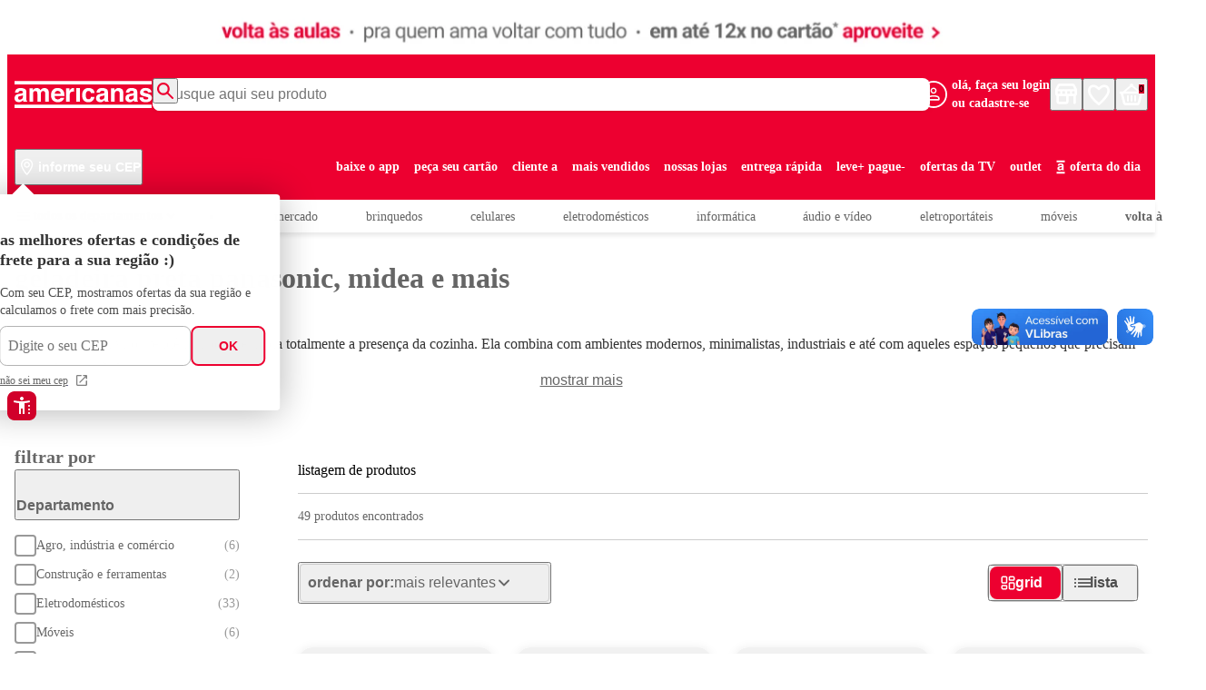

--- FILE ---
content_type: text/html; charset=utf-8
request_url: https://www.americanas.com.br/busca/geladeira-preta
body_size: 16919
content:
<!DOCTYPE html><html dir="ltr" lang="pt-BR"><head><meta charSet="utf-8"/><meta name="viewport" content="width=device-width"/><script>var partytown={forward:[...["sendrc"],!window.location.search.includes('gtm_debug=')&&false?'dataLayer.push':null].filter(Boolean)}</script><script type="text/partytown">
            window.VTEX_METADATA = {account:'americanas', renderer: 'faststore'};
            window.sendrc=function(en,ed){window.NavigationCapture&&window.NavigationCapture.sendEvent(en,ed)};
          </script><script type="text/partytown" async="" src="https://io.vtex.com.br/rc/rc.js"></script><script type="text/javascript">
            (function(v,t,e,x,a,f,s){
              f=v.vtexaf=v.vtexaf||function(){(f.q=f.q||[]).push(arguments)}
              ;f.l=+new Date;s=t.createElement(e);s.async=!0;
              s.src=x;a=t.getElementsByTagName(e)[0];
              a.parentNode.insertBefore(s,a)
            })(window,document,'script','https://activity-flow.vtex.com/af/af.js');
          </script><script type="text/javascript">
            window.vtexaf('init', {
              account: 'americanas',
              env: 'vtexcommercestable',
              workspace: 'master'
            });
          </script><script async="">
            (function(w,d,s,l,i){w[l]=w[l]||[];w[l].push({'gtm.start':
            new Date().getTime(),event:'gtm.js'});var f=d.getElementsByTagName(s)[0],
            j=d.createElement(s),dl=l!='dataLayer'?'&l='+l:'';j.async=true;j.src=
            'https://www.googletagmanager.com/gtm.js?id='+i+dl;f.parentNode.insertBefore(j,f);
            })(window,document,'script','dataLayer','GTM-5TPDVK2Z');
          </script><script type="text/javascript" src="https://reviews.konfidency.com.br/americanas/loader.js"></script><link rel="stylesheet" href="https://cdn.privacytools.com.br/public_api/banner/style/xz1N21419101.css?t=1"/><script type="text/javascript" src="https://cdn.privacytools.com.br/public_api/banner/autoblock/v2/kQWG21419101.js?t=1"></script><script type="text/javascript" src="https://cdn.privacytools.com.br/public_api/banner/script/bottom/xz1N21419101.js?t=1"></script><meta name="google-site-verification" content="9BlvZkcfeD56_XPs9GeY7fZaDxy2tXm_v4eQkv0zI6Q"/><script>!(function(w,p,f,c){c=w[p]=w[p]||{};c[f]=(c[f]||[])})(window,'partytown','forward');/* Partytown 0.6.4 - MIT builder.io */
!function(t,e,n,i,r,o,a,d,s,c,p,l){function u(){l||(l=1,"/"==(a=(o.lib||"/~partytown/")+(o.debug?"debug/":""))[0]&&(s=e.querySelectorAll('script[type="text/partytown"]'),i!=t?i.dispatchEvent(new CustomEvent("pt1",{detail:t})):(d=setTimeout(w,1e4),e.addEventListener("pt0",f),r?h(1):n.serviceWorker?n.serviceWorker.register(a+(o.swPath||"partytown-sw.js"),{scope:a}).then((function(t){t.active?h():t.installing&&t.installing.addEventListener("statechange",(function(t){"activated"==t.target.state&&h()}))}),console.error):w())))}function h(t){c=e.createElement(t?"script":"iframe"),t||(c.setAttribute("style","display:block;width:0;height:0;border:0;visibility:hidden"),c.setAttribute("aria-hidden",!0)),c.src=a+"partytown-"+(t?"atomics.js?v=0.6.4":"sandbox-sw.html?"+Date.now()),e.body.appendChild(c)}function w(t,n){for(f(),t=0;t<s.length;t++)(n=e.createElement("script")).innerHTML=s[t].innerHTML,e.head.appendChild(n);c&&c.parentNode.removeChild(c)}function f(){clearTimeout(d)}o=t.partytown||{},i==t&&(o.forward||[]).map((function(e){p=t,e.split(".").map((function(e,n,i){p=p[i[n]]=n+1<i.length?"push"==i[n+1]?[]:p[i[n]]||{}:function(){(t._ptf=t._ptf||[]).push(i,arguments)}}))})),"complete"==e.readyState?u():(t.addEventListener("DOMContentLoaded",u),t.addEventListener("load",u))}(window,document,navigator,top,window.crossOriginIsolated);document.currentScript.dataset.partytown="";</script><meta name="generated-at" content="2026-01-13T21:55:55.686Z"/><title>Geladeira Preta Panasonic, Midea e Mais em Promoção</title><meta name="robots" content="index,follow"/><meta name="description" content="Transforme o visual da sua casa com a geladeira preta que une estilo e eficiência. Aproveite agora as promoções na Americanas!"/><meta property="og:title" content="Geladeira Preta Panasonic, Midea e Mais em Promoção"/><meta property="og:description" content="Transforme o visual da sua casa com a geladeira preta que une estilo e eficiência. Aproveite agora as promoções na Americanas!"/><meta property="og:url" content="https://www.americanas.com.br"/><meta property="og:type" content="website"/><link rel="canonical" href="https://www.americanas.com.br/busca/geladeira-preta"/><script type="application/ld+json">{"@context":"https://schema.org","@type":"WebSite","url":"https://www.americanas.com.br","potentialAction":[{"@type":"SearchAction","target":"https://www.americanas.com.br/s/?q={search_term_string}","query-input":"required name=search_term_string"}]}</script><meta name="next-head-count" content="13"/><link rel="preconnect" href="https://americanas.vtexassets.com"/><link rel="dns-prefetch" href="https://americanas.vtexassets.com"/><meta name="storefront" content="fast_store"/><link rel="preconnect" href="https://fonts.googleapis.com"/><link rel="preconnect" href="https://fonts.gstatic.com"/><link href="https://fonts.googleapis.com/css2?family=Bungee+Spice&amp;family=Roboto+Flex:opsz,wght@8..144,100..1000&amp;display=swap" rel="stylesheet"/><link href="https://fonts.googleapis.com/css2?family=Roboto:ital,wght@0,100;0,300;0,400;0,500;0,700;0,900;1,100;1,300;1,400;1,500;1,700;1,900&amp;display=swap" rel="stylesheet"/><link rel="preload" href="/_next/static/css/64a3b1cf5f61dfc8.css" as="style"/><link rel="stylesheet" href="/_next/static/css/64a3b1cf5f61dfc8.css" data-n-g=""/><link rel="preload" href="/_next/static/css/eed6ee7e1610b79c.css" as="style"/><link rel="stylesheet" href="/_next/static/css/eed6ee7e1610b79c.css" data-n-p=""/><link rel="preload" href="/_next/static/css/05b6df3951ba7e9e.css" as="style"/><link rel="stylesheet" href="/_next/static/css/05b6df3951ba7e9e.css" data-n-p=""/><link rel="preload" href="/_next/static/css/718d49681a48458e.css" as="style"/><link rel="stylesheet" href="/_next/static/css/718d49681a48458e.css" data-n-p=""/><link rel="preload" href="/_next/static/css/837662922091162f.css" as="style"/><link rel="stylesheet" href="/_next/static/css/837662922091162f.css"/><link rel="preload" href="/_next/static/css/f60366555f563deb.css" as="style"/><link rel="stylesheet" href="/_next/static/css/f60366555f563deb.css"/><link rel="preload" href="/_next/static/css/02eaf202d3d11fd1.css" as="style"/><link rel="stylesheet" href="/_next/static/css/02eaf202d3d11fd1.css"/><link rel="preload" href="/_next/static/css/b684b347c5cc6514.css" as="style"/><link rel="stylesheet" href="/_next/static/css/b684b347c5cc6514.css"/><link rel="preload" href="/_next/static/css/4f0597b0bf0ef2e1.css" as="style"/><link rel="stylesheet" href="/_next/static/css/4f0597b0bf0ef2e1.css"/><link rel="preload" href="/_next/static/css/033e241c58ba6fbb.css" as="style"/><link rel="stylesheet" href="/_next/static/css/033e241c58ba6fbb.css"/><noscript data-n-css=""></noscript><script defer="" nomodule="" src="/_next/static/chunks/polyfills-c67a75d1b6f99dc8.js"></script><script defer="" src="/_next/static/chunks/7547-57c6e37ed51f2613.js"></script><script defer="" src="/_next/static/chunks/9982.f6441044f94916c3.js"></script><script defer="" src="/_next/static/chunks/Newsletter.008eb76cc20074ab.js"></script><script defer="" src="/_next/static/chunks/4060.c6d1e697e9879ea1.js"></script><script defer="" src="/_next/static/chunks/7341.89a2adf1c3e897de.js"></script><script src="/_next/static/chunks/webpack-707dcbee1023ef05.js" defer=""></script><script src="/_next/static/chunks/main-5611a9fe26819d2e.js" defer=""></script><script src="/_next/static/chunks/pages/_app-5c2ccfb7f5e8e58f.js" defer=""></script><script src="/_next/static/chunks/c78d26b1-fe043233b220ebfb.js" defer=""></script><script src="/_next/static/chunks/7102-be0000d0682872ec.js" defer=""></script><script src="/_next/static/chunks/6407-1a89971c8f920ed6.js" defer=""></script><script src="/_next/static/chunks/3105-37e4e05718827456.js" defer=""></script><script src="/_next/static/chunks/pages/%5B...slug%5D-da6187461363fc0e.js" defer=""></script><script src="/_next/static/pjdFFT5lKJAm5_jezJK2-/_buildManifest.js" defer=""></script><script src="/_next/static/pjdFFT5lKJAm5_jezJK2-/_ssgManifest.js" defer=""></script></head><body class="theme"><div id="__next"><div data-store-section-name="Vlibras" style="height:823px;width:100%"></div><div data-store-section-name="AccessibilityMenu" style="height:823px;width:100%"></div><div data-store-section-name="ThirdPartyScripts" style="height:823px;width:100%"></div><div data-fs-skeleton="true" data-testid="fs-skeleton" style="width:100%;height:52px"><div data-fs-skeleton-shimmer="true"></div></div><div data-store-section-name="Header" style="height:823px;width:100%"></div><div data-store-section-name="TitlePages" style="height:823px;width:100%"></div><div data-store-section-name="SEOText" style="height:823px;width:100%"></div><div data-store-section-name="CollectionGallery" style="height:823px;width:100%"></div><div data-store-section-name="SEOText" style="height:823px;width:100%"></div><div data-store-section-name="AccordionList" style="height:823px;width:100%"></div><div data-store-section-name="Banner" style="height:823px;width:100%"></div><div data-store-section-name="Banner" style="height:823px;width:100%"></div><div data-store-section-name="Toast" style="height:823px;width:100%"></div><div data-store-section-name="Footer" style="height:823px;width:100%"></div><div data-store-section-name="ProductTagsFlags" style="height:823px;width:100%"></div></div><script id="__NEXT_DATA__" type="application/json">{"props":{"pageProps":{"page":{"id":"5c0c5362-ab3d-4ffe-b03c-19b21f271e60","name":"BC - geladeira preta - 12/2025 - americanas/busca/geladeira-preta","type":"landingPage","status":"published","versionId":"a1a06a97-b1c6-49e6-9fd0-c05c50045a63","versionStatus":"published","sections":[{"id":"1739459363695","name":"TitlePages","data":{"headtagDesktop":"h1","headTagMobile":"h1","marginsDesktop":{"marginTop":"32px","marginBottom":"16px"},"marginsMobile":{"marginTop":"24px","marginBottom":"16px"},"title":"geladeira preta panasonic, midea e mais"}},{"id":"1741378996700","name":"SEOText","data":{"hasShowMoreDesktop":true,"hasShowMoreMobile":true,"marginTopMobile":"0","marginBottomMobile":"0","marginTopDesk":"0","marginBottomDesk":"0","text":"{\"blocks\":[{\"key\":\"fohdi\",\"text\":\"A geladeira preta virou tendência porque muda totalmente a presença da cozinha. Ela combina com ambientes modernos, minimalistas, industriais e até com aqueles espaços pequenos que precisam de um toque sofisticado sem exagero.\",\"type\":\"unstyled\",\"depth\":0,\"inlineStyleRanges\":[],\"entityRanges\":[],\"data\":{}},{\"key\":\"7dsvk\",\"text\":\"     \",\"type\":\"unstyled\",\"depth\":0,\"inlineStyleRanges\":[],\"entityRanges\":[],\"data\":{}},{\"key\":\"7p7au\",\"text\":\"O acabamento escuro destaca a iluminação, conversa bem com eletros inox e ainda dá a impressão de organização constante, mesmo em rotinas agitadas. Além da estética, os modelos atuais reúnem tecnologias que facilitam o dia a dia, como economia de energia, ajustes automáticos e soluções que prolongam a vida útil dos alimentos.\",\"type\":\"unstyled\",\"depth\":0,\"inlineStyleRanges\":[],\"entityRanges\":[],\"data\":{}},{\"key\":\"6arbq\",\"text\":\"     \",\"type\":\"unstyled\",\"depth\":0,\"inlineStyleRanges\":[],\"entityRanges\":[],\"data\":{}},{\"key\":\"12sol\",\"text\":\"É uma escolha que une estilo, funcionalidade e personalidade, um jeito simples de renovar o coração da casa sem reformar nada e claro que você encontra variedade de opções incríveis aqui na Americanas.\",\"type\":\"unstyled\",\"depth\":0,\"inlineStyleRanges\":[],\"entityRanges\":[],\"data\":{}}],\"entityMap\":{}}","heightDesktop":50,"heightMobile":40}},{"id":"1739459407585","name":"CollectionGallery","data":{"type":"search","numberOfItems":12,"emptyList":{"title":"não encontramos nenhum resultado para sua busca.","firstButton":{"label":"nossas ofertas","href":"/"},"secondButton":{"label":"recém chegados","href":"/"}},"sortOptions":{"score_desc":"mais relevantes","orders_desc":"mais vendidos","discount_desc":"desconto","price_asc":"menores preços","price_desc":"maiores preços","release_desc":"data de lançamento","name_asc":"ordem alfabética crescente","name_desc":"ordem alfabética decrescente"},"showSponsored":true,"sponsoredCount":4,"sponsoredPlacement":"search_top_product","sponsoredMergeOperation":"AppendStart","searchTerm":"geladeiras preta"}},{"id":"1741379011012","name":"SEOText","data":{"hasShowMoreDesktop":true,"hasShowMoreMobile":true,"marginTopMobile":"24px","marginBottomMobile":"16px","marginTopDesk":"32px","marginBottomDesk":"24px","title":"{\"blocks\":[{\"key\":\"c86f3\",\"text\":\"procurando por geladeira preta? veio ao lugar certo!\",\"type\":\"header-two\",\"depth\":0,\"inlineStyleRanges\":[],\"entityRanges\":[],\"data\":{}}],\"entityMap\":{}}","text":"{\"blocks\":[{\"key\":\"9vrtl\",\"text\":\"Navegue por uma seleção completa de geladeiras pretas de vários tamanhos, modelos e marcas, com ofertas reais, entrega segura em todo Brasil ou retirada na loja e condições de pagamento facilitadas. Aqui na Americanas é o lugar ideal pra explorar recursos, escolher com praticidade e levar pra casa a versão que combina com o seu espaço e com a sua rotina.\",\"type\":\"unstyled\",\"depth\":0,\"inlineStyleRanges\":[{\"offset\":144,\"length\":16,\"style\":\"UNDERLINE\"}],\"entityRanges\":[{\"offset\":144,\"length\":16,\"key\":0}],\"data\":{}},{\"key\":\"4p4d4\",\"text\":\"     \",\"type\":\"unstyled\",\"depth\":0,\"inlineStyleRanges\":[],\"entityRanges\":[],\"data\":{}},{\"key\":\"d23dm\",\"text\":\"Elegância e tecnologia na sua cozinha com a geladeira preta\",\"type\":\"header-three\",\"depth\":0,\"inlineStyleRanges\":[],\"entityRanges\":[],\"data\":{}},{\"key\":\"7579t\",\"text\":\"O visual preto garante impacto imediato, mas o que realmente faz diferença é a variedade de formatos que se adaptam a qualquer estilo de uso. Se você busca algo compacto, funcional ou repleto de recursos avançados, vale conhecer as principais categorias:\",\"type\":\"unstyled\",\"depth\":0,\"inlineStyleRanges\":[],\"entityRanges\":[],\"data\":{}},{\"key\":\"ejgei\",\"text\":\"     \",\"type\":\"unstyled\",\"depth\":0,\"inlineStyleRanges\":[],\"entityRanges\":[],\"data\":{}},{\"key\":\"6dgt1\",\"text\":\"1 porta: ideal pra cozinhas pequenas, solteiros ou escritórios.\",\"type\":\"unordered-list-item\",\"depth\":0,\"inlineStyleRanges\":[{\"offset\":0,\"length\":7,\"style\":\"BOLD\"}],\"entityRanges\":[],\"data\":{}},{\"key\":\"690fg\",\"text\":\"2 portas: mais espaço interno e freezer separado, excelente pra famílias.\",\"type\":\"unordered-list-item\",\"depth\":0,\"inlineStyleRanges\":[{\"offset\":0,\"length\":8,\"style\":\"BOLD\"}],\"entityRanges\":[],\"data\":{}},{\"key\":\"99q37\",\"text\":\"3 portas: organização avançada e acesso prático aos alimentos do dia a dia.\",\"type\":\"unordered-list-item\",\"depth\":0,\"inlineStyleRanges\":[{\"offset\":0,\"length\":8,\"style\":\"BOLD\"}],\"entityRanges\":[],\"data\":{}},{\"key\":\"5r1m5\",\"text\":\"Inverter: consumo menor com refrigeração mais estável.\",\"type\":\"unordered-list-item\",\"depth\":0,\"inlineStyleRanges\":[{\"offset\":0,\"length\":8,\"style\":\"BOLD\"},{\"offset\":0,\"length\":8,\"style\":\"UNDERLINE\"}],\"entityRanges\":[{\"offset\":0,\"length\":8,\"key\":1}],\"data\":{}},{\"key\":\"dllfm\",\"text\":\"Side by side: amplo armazenamento, visual premium e funções avançadas.\",\"type\":\"unordered-list-item\",\"depth\":0,\"inlineStyleRanges\":[{\"offset\":0,\"length\":12,\"style\":\"BOLD\"}],\"entityRanges\":[],\"data\":{}},{\"key\":\"dnkjc\",\"text\":\"Duplex: equilíbrio entre espaço, preço e praticidade.\",\"type\":\"unordered-list-item\",\"depth\":0,\"inlineStyleRanges\":[{\"offset\":0,\"length\":6,\"style\":\"BOLD\"},{\"offset\":0,\"length\":6,\"style\":\"UNDERLINE\"}],\"entityRanges\":[{\"offset\":0,\"length\":6,\"key\":2}],\"data\":{}},{\"key\":\"bc5j6\",\"text\":\"     \",\"type\":\"unstyled\",\"depth\":0,\"inlineStyleRanges\":[],\"entityRanges\":[],\"data\":{}},{\"key\":\"e69rh\",\"text\":\"Tamanho de geladeira preta que se encaixam com qualquer família\",\"type\":\"header-three\",\"depth\":0,\"inlineStyleRanges\":[],\"entityRanges\":[],\"data\":{}},{\"key\":\"81d2n\",\"text\":\"A capacidade certa evita desperdício, mantém tudo organizado e torna o uso diário mais confortável. Veja qual faixa atende melhor sua família:\",\"type\":\"unstyled\",\"depth\":0,\"inlineStyleRanges\":[],\"entityRanges\":[],\"data\":{}},{\"key\":\"92miv\",\"text\":\"     \",\"type\":\"unstyled\",\"depth\":0,\"inlineStyleRanges\":[],\"entityRanges\":[],\"data\":{}},{\"key\":\"cdkvn\",\"text\":\"Até 400 litros: casais, apartamentos compactos e rotinas básicas.\",\"type\":\"unordered-list-item\",\"depth\":0,\"inlineStyleRanges\":[{\"offset\":0,\"length\":14,\"style\":\"BOLD\"}],\"entityRanges\":[],\"data\":{}},{\"key\":\"8o0o5\",\"text\":\"400l a 480 litros: famílias pequenas que cozinham com frequência.\",\"type\":\"unordered-list-item\",\"depth\":0,\"inlineStyleRanges\":[{\"offset\":0,\"length\":17,\"style\":\"BOLD\"}],\"entityRanges\":[],\"data\":{}},{\"key\":\"21m7k\",\"text\":\"480l a 540 litros: quem precisa de mais espaço pra compras grandes.\",\"type\":\"unordered-list-item\",\"depth\":0,\"inlineStyleRanges\":[{\"offset\":0,\"length\":17,\"style\":\"BOLD\"}],\"entityRanges\":[],\"data\":{}},{\"key\":\"24ngl\",\"text\":\"540l a 590 litros: famílias grandes e cozinhas completas.\",\"type\":\"unordered-list-item\",\"depth\":0,\"inlineStyleRanges\":[{\"offset\":0,\"length\":17,\"style\":\"BOLD\"}],\"entityRanges\":[],\"data\":{}},{\"key\":\"f2dmj\",\"text\":\"Acima de 590 litros: uso intenso, eventos em casa ou quem ama freezer grande.\",\"type\":\"unordered-list-item\",\"depth\":0,\"inlineStyleRanges\":[{\"offset\":0,\"length\":19,\"style\":\"BOLD\"}],\"entityRanges\":[],\"data\":{}},{\"key\":\"558cb\",\"text\":\"     \",\"type\":\"unstyled\",\"depth\":0,\"inlineStyleRanges\":[],\"entityRanges\":[],\"data\":{}},{\"key\":\"b9kj8\",\"text\":\"Marcas de geladeira preta pra quem busca desempenho e durabilidade\",\"type\":\"header-three\",\"depth\":0,\"inlineStyleRanges\":[],\"entityRanges\":[],\"data\":{}},{\"key\":\"b6m0t\",\"text\":\"Cada marca traz propostas e recursos que ajudam a escolher com mais confiança. Explore as mais buscadas:\",\"type\":\"unstyled\",\"depth\":0,\"inlineStyleRanges\":[],\"entityRanges\":[],\"data\":{}},{\"key\":\"2t26a\",\"text\":\"     \",\"type\":\"unstyled\",\"depth\":0,\"inlineStyleRanges\":[],\"entityRanges\":[],\"data\":{}},{\"key\":\"166c4\",\"text\":\"Electrolux: tecnologias inteligentes, ótimo controle de temperatura e design elegante;\",\"type\":\"unordered-list-item\",\"depth\":0,\"inlineStyleRanges\":[{\"offset\":0,\"length\":10,\"style\":\"BOLD\"},{\"offset\":0,\"length\":10,\"style\":\"UNDERLINE\"}],\"entityRanges\":[{\"offset\":0,\"length\":10,\"key\":3}],\"data\":{}},{\"key\":\"622rn\",\"text\":\"Brastemp: durabilidade testada, organização prática e funções avançadas de conservação;\",\"type\":\"unordered-list-item\",\"depth\":0,\"inlineStyleRanges\":[{\"offset\":0,\"length\":8,\"style\":\"BOLD\"},{\"offset\":0,\"length\":8,\"style\":\"UNDERLINE\"}],\"entityRanges\":[{\"offset\":0,\"length\":8,\"key\":4}],\"data\":{}},{\"key\":\"4bhc6\",\"text\":\"Samsung: conectividade, recursos inteligentes e eficiência energética acima da média;\",\"type\":\"unordered-list-item\",\"depth\":0,\"inlineStyleRanges\":[{\"offset\":0,\"length\":7,\"style\":\"BOLD\"}],\"entityRanges\":[],\"data\":{}},{\"key\":\"b6ae7\",\"text\":\"Panasonic: economia de energia impressionante e sistemas antibacterianos;\",\"type\":\"unordered-list-item\",\"depth\":0,\"inlineStyleRanges\":[{\"offset\":0,\"length\":9,\"style\":\"BOLD\"}],\"entityRanges\":[],\"data\":{}},{\"key\":\"eumfc\",\"text\":\"LG: motor inverter premium e opções com portas inovadoras;\",\"type\":\"unordered-list-item\",\"depth\":0,\"inlineStyleRanges\":[{\"offset\":0,\"length\":2,\"style\":\"BOLD\"},{\"offset\":0,\"length\":2,\"style\":\"UNDERLINE\"}],\"entityRanges\":[{\"offset\":0,\"length\":2,\"key\":5}],\"data\":{}},{\"key\":\"b0i4d\",\"text\":\"Philco: boa capacidade e preços acessíveis sem abrir mão da qualidade;\",\"type\":\"unordered-list-item\",\"depth\":0,\"inlineStyleRanges\":[{\"offset\":0,\"length\":6,\"style\":\"BOLD\"}],\"entityRanges\":[],\"data\":{}},{\"key\":\"2fm4i\",\"text\":\"HQ: alternativa econômica com modelos funcionais pra rotinas simples;\",\"type\":\"unordered-list-item\",\"depth\":0,\"inlineStyleRanges\":[{\"offset\":0,\"length\":2,\"style\":\"BOLD\"},{\"offset\":0,\"length\":2,\"style\":\"UNDERLINE\"}],\"entityRanges\":[{\"offset\":0,\"length\":2,\"key\":6}],\"data\":{}},{\"key\":\"fflp8\",\"text\":\"Hisense: ótima distribuição interna e acabamento moderno;\",\"type\":\"unordered-list-item\",\"depth\":0,\"inlineStyleRanges\":[{\"offset\":0,\"length\":7,\"style\":\"BOLD\"}],\"entityRanges\":[],\"data\":{}},{\"key\":\"75s0l\",\"text\":\"Midea: equilíbrio entre preço, tecnologia e excelente custo-benefício.\",\"type\":\"unordered-list-item\",\"depth\":0,\"inlineStyleRanges\":[{\"offset\":0,\"length\":5,\"style\":\"BOLD\"}],\"entityRanges\":[],\"data\":{}},{\"key\":\"dbua\",\"text\":\"     \",\"type\":\"unstyled\",\"depth\":0,\"inlineStyleRanges\":[],\"entityRanges\":[],\"data\":{}},{\"key\":\"aie04\",\"text\":\"Geladeira preta: variedade de estilos e funcionalidades pra todos os espaços\",\"type\":\"header-three\",\"depth\":0,\"inlineStyleRanges\":[],\"entityRanges\":[],\"data\":{}},{\"key\":\"8vq1k\",\"text\":\"Além da estética, os modelos pretos também se destacam pela tecnologia e recursos que facilitam a rotina. Veja o que vale conhecer:\",\"type\":\"unstyled\",\"depth\":0,\"inlineStyleRanges\":[],\"entityRanges\":[],\"data\":{}},{\"key\":\"1t0dh\",\"text\":\"     \",\"type\":\"unstyled\",\"depth\":0,\"inlineStyleRanges\":[],\"entityRanges\":[],\"data\":{}},{\"key\":\"5ftno\",\"text\":\"Função smart: permite controlar a geladeira pelo aplicativo e ajustar a temperatura, ativar modos especiais, receber alertas e monitorar o desempenho mesmo longe de casa;\",\"type\":\"unordered-list-item\",\"depth\":0,\"inlineStyleRanges\":[{\"offset\":0,\"length\":14,\"style\":\"BOLD\"}],\"entityRanges\":[],\"data\":{}},{\"key\":\"fmq7o\",\"text\":\"Função eco: otimiza o consumo de energia automaticamente, mantendo a eficiência da geladeira sem exageros na conta de luz;\",\"type\":\"unordered-list-item\",\"depth\":0,\"inlineStyleRanges\":[{\"offset\":0,\"length\":12,\"style\":\"BOLD\"}],\"entityRanges\":[],\"data\":{}},{\"key\":\"4v67v\",\"text\":\"Função gelo rápido: ideal pra quando chegam visitas ou pra bebidas de última hora. O compartimento acelera o resfriamento e garante gelo em menos tempo.\",\"type\":\"unordered-list-item\",\"depth\":0,\"inlineStyleRanges\":[{\"offset\":0,\"length\":19,\"style\":\"BOLD\"}],\"entityRanges\":[],\"data\":{}},{\"key\":\"5lac9\",\"text\":\"Frost Free: evita completamente a formação de gelo no freezer, mantendo o desempenho estável e dispensando descongelamentos manuais;\",\"type\":\"unordered-list-item\",\"depth\":0,\"inlineStyleRanges\":[{\"offset\":0,\"length\":12,\"style\":\"BOLD\"},{\"offset\":0,\"length\":10,\"style\":\"UNDERLINE\"}],\"entityRanges\":[{\"offset\":0,\"length\":10,\"key\":7}],\"data\":{}},{\"key\":\"cb5kl\",\"text\":\"Inverse: com freezer embaixo e refrigerador em cima, oferece ergonomia e acesso fácil aos alimentos que você usa o tempo todo;\",\"type\":\"unordered-list-item\",\"depth\":0,\"inlineStyleRanges\":[{\"offset\":0,\"length\":9,\"style\":\"BOLD\"},{\"offset\":0,\"length\":7,\"style\":\"UNDERLINE\"}],\"entityRanges\":[{\"offset\":0,\"length\":7,\"key\":8}],\"data\":{}},{\"key\":\"cn2k8\",\"text\":\"Painel touch: permite ajustes precisos e acesso rápido às funções, deixando o controle da geladeira intuitivo e elegante;\",\"type\":\"unordered-list-item\",\"depth\":0,\"inlineStyleRanges\":[{\"offset\":0,\"length\":14,\"style\":\"BOLD\"}],\"entityRanges\":[],\"data\":{}},{\"key\":\"20itk\",\"text\":\"Água e gelo na porta: mais praticidade no dia a dia, reduz abertura de portas e mantém a temperatura interna mais estável;\",\"type\":\"unordered-list-item\",\"depth\":0,\"inlineStyleRanges\":[{\"offset\":0,\"length\":22,\"style\":\"BOLD\"}],\"entityRanges\":[],\"data\":{}},{\"key\":\"fv2d\",\"text\":\"AutoSense: sensores inteligentes que ajustam automaticamente a refrigeração de acordo com o uso e a quantidade de alimentos, prolongando a conservação e evitando desperdícios;\",\"type\":\"unordered-list-item\",\"depth\":0,\"inlineStyleRanges\":[{\"offset\":0,\"length\":11,\"style\":\"BOLD\"}],\"entityRanges\":[],\"data\":{}},{\"key\":\"5g16u\",\"text\":\"Diferentes tipos de acabamentos: do preto fosco ao black inox, passando por versões espelhadas, em vidro e texturas antimanchas, cada modelo oferece um visual único e fácil de limpar.\",\"type\":\"unordered-list-item\",\"depth\":0,\"inlineStyleRanges\":[{\"offset\":0,\"length\":32,\"style\":\"BOLD\"}],\"entityRanges\":[],\"data\":{}}],\"entityMap\":{\"0\":{\"type\":\"LINK\",\"mutability\":\"MUTABLE\",\"data\":{\"href\":\"https://www.americanas.com.br/nossas-lojas\",\"rel\":\"noreferrer noopener\",\"target\":\"_blank\",\"url\":\"https://www.americanas.com.br/nossas-lojas\"}},\"1\":{\"type\":\"LINK\",\"mutability\":\"MUTABLE\",\"data\":{\"href\":\"https://www.americanas.com.br/s?q=geladeira+preta+inverter\",\"rel\":\"noreferrer noopener\",\"target\":\"_blank\",\"url\":\"https://www.americanas.com.br/s?q=geladeira+preta+inverter\"}},\"2\":{\"type\":\"LINK\",\"mutability\":\"MUTABLE\",\"data\":{\"href\":\"https://www.americanas.com.br/s?q=geladeira+preta+duplex\",\"rel\":\"noreferrer noopener\",\"target\":\"_blank\",\"url\":\"https://www.americanas.com.br/s?q=geladeira+preta+duplex\"}},\"3\":{\"type\":\"LINK\",\"mutability\":\"MUTABLE\",\"data\":{\"href\":\"https://www.americanas.com.br/s?q=geladeira+preta+electrolux\",\"rel\":\"noreferrer noopener\",\"target\":\"_blank\",\"url\":\"https://www.americanas.com.br/s?q=geladeira+preta+electrolux\"}},\"4\":{\"type\":\"LINK\",\"mutability\":\"MUTABLE\",\"data\":{\"href\":\"https://www.americanas.com.br/s?q=geladeira+preta+brastemp\",\"rel\":\"noreferrer noopener\",\"target\":\"_blank\",\"url\":\"https://www.americanas.com.br/s?q=geladeira+preta+brastemp\"}},\"5\":{\"type\":\"LINK\",\"mutability\":\"MUTABLE\",\"data\":{\"href\":\"https://www.americanas.com.br/s?q=geladeira+preta+lg\",\"rel\":\"noreferrer noopener\",\"target\":\"_blank\",\"url\":\"https://www.americanas.com.br/s?q=geladeira+preta+lg\"}},\"6\":{\"type\":\"LINK\",\"mutability\":\"MUTABLE\",\"data\":{\"href\":\"https://www.americanas.com.br/s?q=geladeira+preta+hq\",\"rel\":\"noreferrer noopener\",\"target\":\"_blank\",\"url\":\"https://www.americanas.com.br/s?q=geladeira+preta+hq\"}},\"7\":{\"type\":\"LINK\",\"mutability\":\"MUTABLE\",\"data\":{\"href\":\"https://www.americanas.com.br/s?q=geladeira+preta+frost+free\",\"rel\":\"noreferrer noopener\",\"target\":\"_blank\",\"url\":\"https://www.americanas.com.br/s?q=geladeira+preta+frost+free\"}},\"8\":{\"type\":\"LINK\",\"mutability\":\"MUTABLE\",\"data\":{\"href\":\"https://www.americanas.com.br/s?q=geladeira+preta+inverse\",\"rel\":\"noreferrer noopener\",\"target\":\"_blank\",\"url\":\"https://www.americanas.com.br/s?q=geladeira+preta+inverse\"}}}}","heightDesktop":120,"heightMobile":160,"subtitle":"{\"blocks\":[{\"key\":\"a8ia6\",\"text\":\"\",\"type\":\"unstyled\",\"depth\":0,\"inlineStyleRanges\":[],\"entityRanges\":[],\"data\":{}}],\"entityMap\":{}}"}},{"id":"1741379054562","name":"AccordionList","data":{"marginsDesktop":{"marginTop":"24px","marginBottom":"48px"},"marginsMobile":{"marginTop":"32px","marginBottom":"40px"},"Item":[{"title":"{\"blocks\":[{\"key\":\"9c6fo\",\"text\":\"Que cor é black inox?\",\"type\":\"unstyled\",\"depth\":0,\"inlineStyleRanges\":[],\"entityRanges\":[],\"data\":{}}],\"entityMap\":{}}","text":"{\"blocks\":[{\"key\":\"884g9\",\"text\":\"É um acabamento inox escurecido, com brilho elegante e resistente a marcas de dedo em muitos modelos.\",\"type\":\"unstyled\",\"depth\":0,\"inlineStyleRanges\":[],\"entityRanges\":[],\"data\":{}}],\"entityMap\":{}}"},{"title":"{\"blocks\":[{\"key\":\"e2nbb\",\"text\":\"A geladeira preta combina com todos os estilos de cozinha?\",\"type\":\"unstyled\",\"depth\":0,\"inlineStyleRanges\":[],\"entityRanges\":[],\"data\":{}}],\"entityMap\":{}}","text":"{\"blocks\":[{\"key\":\"28cl0\",\"text\":\"Sim, ela funciona muito bem com branco, madeira, inox, cinza e até com cores vibrantes.\",\"type\":\"unstyled\",\"depth\":0,\"inlineStyleRanges\":[],\"entityRanges\":[],\"data\":{}}],\"entityMap\":{}}"},{"title":"{\"blocks\":[{\"key\":\"6f979\",\"text\":\"A geladeira de vidro preta risca ou mancha com facilidade?\",\"type\":\"unstyled\",\"depth\":0,\"inlineStyleRanges\":[],\"entityRanges\":[],\"data\":{}}],\"entityMap\":{}}","text":"{\"blocks\":[{\"key\":\"80fqn\",\"text\":\"Ela exige mais cuidado que o inox, mas basta um pano macio e produtos neutros pra manter o brilho.\",\"type\":\"unstyled\",\"depth\":0,\"inlineStyleRanges\":[],\"entityRanges\":[],\"data\":{}}],\"entityMap\":{}}"},{"title":"{\"blocks\":[{\"key\":\"54k3k\",\"text\":\"A geladeira side by side preta vale a pena pra quem busca mais tecnologia?\",\"type\":\"unstyled\",\"depth\":0,\"inlineStyleRanges\":[],\"entityRanges\":[],\"data\":{}}],\"entityMap\":{}}","text":"{\"blocks\":[{\"key\":\"4dot1\",\"text\":\"Vale bastante! Ela oferece portas largas, organização inteligente e recursos como água filtrada e ice maker.\",\"type\":\"unstyled\",\"depth\":0,\"inlineStyleRanges\":[],\"entityRanges\":[],\"data\":{}}],\"entityMap\":{}}"},{"title":"{\"blocks\":[{\"key\":\"54k3k\",\"text\":\"Onde encontrar geladeira preta em promoção com entrega rápida?\",\"type\":\"unstyled\",\"depth\":0,\"inlineStyleRanges\":[],\"entityRanges\":[],\"data\":{}}],\"entityMap\":{}}","text":"{\"blocks\":[{\"key\":\"4dot1\",\"text\":\"Na Americanas, claro! Aqui você encontra variedade de marcas, promoções de verdade, facilidades de pagamento e entrega direto na sua casa.\",\"type\":\"unstyled\",\"depth\":0,\"inlineStyleRanges\":[],\"entityRanges\":[],\"data\":{}}],\"entityMap\":{}}"}],"Title":"{\"blocks\":[{\"key\":\"e69d3\",\"text\":\"dúvidas sobre geladeira preta? a gente descomplica pra você!\",\"type\":\"header-two\",\"depth\":0,\"inlineStyleRanges\":[],\"entityRanges\":[],\"data\":{}}],\"entityMap\":{}}"}},{"id":"1752850516517","name":"Banner","data":{"hasTitle":false,"configs":{"gridConfigs":{"columns":"4","rowGap":"32px","columGap":"32px"},"marginTop":"32px","marginBottom":"48px","images":[{"target":"_self","hasText":true,"textAlignment":"left","hasShowMore":false,"lines":3,"src":"https://americanas.vtexassets.com/assets/vtex.file-manager-graphql/images/ddc0adcb-6636-46cd-a858-c07f96537e82___05f45cbaafe5c9283a8c2b3d8569e46f.png","text":"{\"blocks\":[{\"key\":\"clldk\",\"text\":\"\",\"type\":\"unstyled\",\"depth\":0,\"inlineStyleRanges\":[],\"entityRanges\":[],\"data\":{}}],\"entityMap\":{}}"},{"target":"_self","hasText":true,"textAlignment":"left","hasShowMore":false,"lines":3,"src":"https://americanas.vtexassets.com/assets/vtex.file-manager-graphql/images/ddc0adcb-6636-46cd-a858-c07f96537e82___05f45cbaafe5c9283a8c2b3d8569e46f.png","text":"{\"blocks\":[{\"key\":\"clldk\",\"text\":\"\",\"type\":\"unstyled\",\"depth\":0,\"inlineStyleRanges\":[],\"entityRanges\":[],\"data\":{}}],\"entityMap\":{}}"},{"target":"_self","hasText":true,"textAlignment":"left","hasShowMore":false,"lines":3,"src":"https://americanas.vtexassets.com/assets/vtex.file-manager-graphql/images/ddc0adcb-6636-46cd-a858-c07f96537e82___05f45cbaafe5c9283a8c2b3d8569e46f.png","text":"{\"blocks\":[{\"key\":\"clldk\",\"text\":\"\",\"type\":\"unstyled\",\"depth\":0,\"inlineStyleRanges\":[],\"entityRanges\":[],\"data\":{}}],\"entityMap\":{}}"},{"target":"_self","hasText":true,"textAlignment":"left","hasShowMore":false,"lines":3,"src":"https://americanas.vtexassets.com/assets/vtex.file-manager-graphql/images/ddc0adcb-6636-46cd-a858-c07f96537e82___05f45cbaafe5c9283a8c2b3d8569e46f.png","text":"{\"blocks\":[{\"key\":\"clldk\",\"text\":\"\",\"type\":\"unstyled\",\"depth\":0,\"inlineStyleRanges\":[],\"entityRanges\":[],\"data\":{}}],\"entityMap\":{}}"},{"target":"_self","hasText":true,"textAlignment":"left","hasShowMore":false,"lines":3,"src":"https://americanas.vtexassets.com/assets/vtex.file-manager-graphql/images/ddc0adcb-6636-46cd-a858-c07f96537e82___05f45cbaafe5c9283a8c2b3d8569e46f.png","text":"{\"blocks\":[{\"key\":\"clldk\",\"text\":\"\",\"type\":\"unstyled\",\"depth\":0,\"inlineStyleRanges\":[],\"entityRanges\":[],\"data\":{}}],\"entityMap\":{}}"}]},"title":{"headtag":"h3","text":"ofertas que você também precisa ver"},"device":"desktop"}},{"id":"1752850613673","name":"Banner","data":{"hasTitle":false,"configs":{"gridConfigs":{"columns":"2","rowGap":"32px","columGap":"32px"},"marginTop":"32px","marginBottom":"48px","images":[{"target":"_self","hasText":true,"textAlignment":"left","hasShowMore":false,"lines":3,"src":"https://americanas.vtexassets.com/assets/vtex.file-manager-graphql/images/ddc0adcb-6636-46cd-a858-c07f96537e82___05f45cbaafe5c9283a8c2b3d8569e46f.png","text":"{\"blocks\":[{\"key\":\"clldk\",\"text\":\"\",\"type\":\"unstyled\",\"depth\":0,\"inlineStyleRanges\":[],\"entityRanges\":[],\"data\":{}}],\"entityMap\":{}}"},{"target":"_self","hasText":true,"textAlignment":"left","hasShowMore":false,"lines":3,"src":"https://americanas.vtexassets.com/assets/vtex.file-manager-graphql/images/ddc0adcb-6636-46cd-a858-c07f96537e82___05f45cbaafe5c9283a8c2b3d8569e46f.png","text":"{\"blocks\":[{\"key\":\"clldk\",\"text\":\"\",\"type\":\"unstyled\",\"depth\":0,\"inlineStyleRanges\":[],\"entityRanges\":[],\"data\":{}}],\"entityMap\":{}}"}]},"title":{"headtag":"h3","text":"ofertas que você também precisa ver"},"device":"mobile"}}],"settings":{"seo":{"slug":"/busca/geladeira-preta","title":"Geladeira Preta Panasonic, Midea e Mais em Promoção","description":"Transforme o visual da sua casa com a geladeira preta que une estilo e eficiência. Aproveite agora as promoções na Americanas!"}}},"globalSections":{"id":"ef308107-962c-11ef-b37f-de073d4280ec","name":"Global Sections","type":"globalSections","status":"published","versionId":"34884df1-d04c-42f6-8d55-b2dda1c1c3a6","versionStatus":"published","sections":[{"id":"1753973794922","name":"Vlibras","data":{}},{"id":"1753974205879","name":"AccessibilityMenu","data":{}},{"id":"1740259696116","name":"ThirdPartyScripts","data":{"scripts":[{"type":"defer","src":"https://reviews.konfidency.com.br/americanas/loader.js"},{"type":"defer","src":"https://americanas.api.useinsider.com/ins.js?id=10011749"}]}},{"id":"1745584314629","name":"BasicImage","data":{"configs":{"desktopConfigs":{"gridConfigs":{"columns":"1","rowGap":"0","columGap":"0"},"marginTop":"0","marginBottom":"0","images":[{"target":"_self","width":1248,"height":52,"src":"https://americanas.vtexassets.com/assets/vtex.file-manager-graphql/images/5437ab8c-c00b-4521-a434-a0938445eb1f___6277ce5c97ef4d334ff284c6e7ac566b.png"}]},"mobileConfigs":{"gridConfigs":{"columns":"1","rowGap":"0","columGap":"0"},"marginTop":"0","marginBottom":"0","images":[{"target":"_self","src":"https://americanas.vtexassets.com/assets/vtex.file-manager-graphql/images/c71363e3-2b60-426c-b8d3-6fe41e29e956___98f84d6f85264c0af4308c8ffe3c4362.png","height":33}]}},"device":"both"}},{"id":"1750793417685","name":"BannerTop","data":{"skipLazyLoadingSection":true,"configs":{"desktopConfigs":{"marginTop":"0","marginBottom":"0","images":[{"target":"_self","href":"/especial/material-escolar?chave=dk_hm_tp_1_0_ge","src":"https://americanas.vtexassets.com/assets/vtex.file-manager-graphql/images/e4ed1005-0d1d-40b2-80b7-c2b0d0fed63f___bc8ec0c975bd13fe67e83a870249c8e2.png"}]},"mobileConfigs":{"marginTop":"0","marginBottom":"0","images":[{"target":"_self","src":"https://americanas.vtexassets.com/assets/vtex.file-manager-graphql/images/d7bc84e5-c44c-48af-b78c-b8459fffe8e2___159a0242335d563189e644bb0ece1900.png","href":"/especial/material-escolar?chave=dk_hm_tp_1_0_ge","alt":"desconto"}]}},"device":"both"}},{"id":"1739305705619","name":"Header","data":{"logo":{"href":"/","title":"Americanas"},"searchInput":{"placeholder":"busque aqui seu produto","sort":"score_desc"},"storeList":{"link":"/nossas-lojas?chave=prf_hs_0_dt_1_00_nossas-lojas","label":"Lista de lojas"},"wishlistLink":{"link":"/api/io/account#/wishlist","label":"Favoritos"},"regionalization":{"label":"informe seu CEP"},"regionalizationModal":{"title":"as melhores ofertas e condições de frete para a sua região :)","zipCodeTitle":"não sei meu cep","href":"https://buscacepinter.correios.com.br/app/endereco/index.php"},"quickLinks":[{"title":"baixe o app","href":"/especial/app?chave=prf_hs_0_dt_1_00_baixeoapp"},{"title":"peça seu cartão","href":"/especial/cliente-a/cartao-de-credito?chave=prf_hs_0_dt_1_00_cartao"},{"title":"cliente a","href":"/especial/cliente-a?chave=prf_hs_0_dt_1_00_clientea"},{"title":"mais vendidos","href":"/hotsite/mais-vendidos?chave=prf_hs_0_dt_1_00_vendidos"},{"title":"nossas lojas","href":"/nossas-lojas?chave=prf_hs_0_dt_1_00_nossas-lojas"},{"title":"entrega rápida","href":"/hotsite/entrega-rapida?chave=prf_hs_0_dt_6_00_entrega-rapida"},{"title":"leve+ pague-","href":"/especial/desconto-progressivo?chave=prf_hs_0_dt_1_00_levemais-paguemenos"},{"title":"ofertas da TV","href":"/especial/ofertas-da-tv?chave=prf_hs_0_dt_10_00_ofertas-da-tv"},{"title":"outlet","href":"/hotsite/outlet?productClusterIds=3517\u0026fuzzy=0\u0026operator=and\u0026facets=productClusterIds%2Cfuzzy%2Coperator\u0026sort=orders_desc\u0026page=0\u0026chave=prf_hm_0_tt_8_outlet"},{"title":"oferta do dia","href":"/especial/oferta-do-dia?chave=prf_hm_0_tt_7_oferta-do-dia","icon":"storeIcon"}],"menu":[{"isCollapsed":true,"isDirectLink":false,"submenus":[{"title":"áudio e vídeo","link":"/audio-e-video?chave=pfm_home_audio-e-video_menu"},{"title":"celulares e smartphones","link":"/celulares-e-smartphones?chave=pfm_home_telefonia_menu"},{"title":"computadores e informática","link":"/computadores-e-informatica?chave=pfm_home_informatica_menu"},{"title":"consoles e games","link":"/consoles-e-games?chave=pfm_home_consoles-e-games_menu"},{"title":"tablets","link":"/tablets?chave=pfm_home_tablets_menu"},{"title":"telefonia fixa","link":"/telefonia?chave=pfm_home_telefonia-fixa_menu"}],"title":"eletrônicos"},{"isCollapsed":true,"isDirectLink":false,"submenus":[{"title":"climatização","link":"/climatizacao?chave=pfm_home_clima_menu"},{"title":"eletrodomésticos","link":"/eletrodomesticos?chave=pfm_home_edom_menu"},{"title":"cama, mesa e banho","link":"/cama-mesa-e-banho?chave=pfm_home_cameba_menu"},{"title":"construção e ferramentas","link":"/construcao-e-ferramentas?chave=pfm_home_cef_menu"},{"title":"decoração","link":"/decoracao?chave=pfm_home_decoracao_menu"},{"title":"eletroportáteis","link":"/eletroportateis?chave=pfm_home_portateis_menu"},{"title":"limpeza","link":"/limpeza?chave=pfm_home_limpeza_menu"},{"title":"móveis","link":"/moveis?chave=pfm_home_moveis_menu"},{"title":"utilidades domésticas","link":"/utilidades-domesticas?chave=pfm_home_ud_menu"}],"title":"casa"},{"isCollapsed":true,"isDirectLink":false,"submenus":[{"title":"artes e artesanato","link":"/artes-e-artesanato?chave=pfm_home_artesanato_menu"},{"title":"artigos de festas","link":"/categoria/artigos-de-festas?chave=pfm_home_festas_menua"},{"title":"instrumentos musicais","link":"/instrumentos-musicais?chave=pfm_home_instrumentos_menu"},{"title":"livros","link":"/livros?chave=pfm_home_livros_menu"},{"title":"música, filmes e séries","link":"/musica-filmes-e-series?chave=pfm_home_livros_menu"}],"title":"lazer e entretenimento"},{"isCollapsed":true,"isDirectLink":false,"submenus":[{"title":"alimentos e bebidas","link":"/alimentos-e-bebidas?chave=pfm_home_alimentos-e-bebidas_menu"},{"title":"automotivo","link":"/automotivo?chave=pfm_home_automotivo_menu"},{"title":"bebês e higiene infantil","link":"/bebes-e-higiene-infantil?chave=pfm_home_bebes_menu"},{"title":"brinquedos","link":"/brinquedos?chave=pfm_home_brinquedos_menu"},{"title":"malas, mochilas e acessórios","link":"/malas-mochilas-e-acessorios?chave=pfm_home_malas_menu"},{"title":"papelaria","link":"/papelaria?chave=pfm_home_papelaria_menu"},{"title":"pet shop","link":"/pet-shop?chave=pfm_home_petshop_menu"}],"title":"pra você e sua família"},{"isCollapsed":true,"isDirectLink":false,"submenus":[{"title":"esporte, fitness e lazer","link":"/esporte-e-lazer?chave=pfm_home_esporte_menu"},{"title":"saúde e bem-estar","link":"/saude-e-bem-estar?chave=pfm_home_saude_menu"},{"title":"suplementos e vitaminas","link":"/suplementos-e-vitaminas?chave=pfm_home_suplementos_menu"}],"title":"esporte, saúde e bem-estar"},{"isCollapsed":true,"isDirectLink":false,"submenus":[{"title":"beleza e perfumaria","link":"/beleza-e-perfumaria?chave=pfm_home_beleza_menu"},{"title":"cabelos","link":"/cabelos?chave=pfm_home_cabelos_menu"},{"title":"calçados","link":"/calcados?chave=pfm_home_calcados_menu"},{"title":"moda","link":"/moda?chave=pfm_home_moda_menu"},{"title":"relógios e joias","link":"/relogios-e-joias?chave=pfm_home_relogios_menu"}],"title":"moda e beleza"},{"isCollapsed":true,"isDirectLink":false,"submenus":[{"title":"agro, indústria e comércio","link":"/agro-industria-e-comercio?chave=pfm_home_agro_menu"},{"title":"vale presente","link":"/categoria/vale-presente?chave=pfm_home_esporte_menu"},{"link":"/gift-card?chave=pfm_home_gift-card_menu","title":"gift card"}],"title":"confira também"},{"isCollapsed":false,"isDirectLink":true,"submenus":[{"title":"ver tudo em  mercado","link":"/alimentos-e-bebidas?chave=pc_cat_menu_mercado-vertudo"},{"title":"amaciante","link":"/limpeza/produtos-de-lavanderia/amaciante?chave=pc_cat_menu_amaciante_mercado"},{"title":"alimentos natalinos","link":"/alimentos-e-bebidas/alimentos-natalinos/panettone"},{"title":"balas fini","link":"/busca/balas-fini?chave=pc_cat_menu_balas-fini_mercado"},{"title":"batata","link":"/s?q=batata\u0026chave=pc_cat_menu_batata_mercado\u0026"},{"title":"bebidas alcóolicas","link":"/alimentos-e-bebidas/bebidas-alcoolicas?chave=pc_cat_menu_bebidas-alcoolicas_mercado"},{"title":"biscoitos","link":"/alimentos-e-bebidas/biscoitos-e-snacks?chave=pc_cat_menu_biscoito_mercado"},{"title":"caixa de bombom","link":"/busca/caixa-de-bombom?chave=pc_cat_menu_bombom_mercado"},{"title":"cápsulas de café","link":"/s?q=capsulas+de+cafe\u0026chave=pc_cat_menu_capsulas-de-cafe_mercado"},{"title":"cerveja","link":"/alimentos-e-bebidas/bebidas-alcoolicas/cerveja?chave=pc_cat_menu_cerveja_mercado"},{"title":"chocolate","link":"/s?q=chocolate\u0026chave=pc_cat_menu_chocolate_mercado"},{"title":"desinfetante","link":"/s?q=desinfetante\u0026chave=pc_cat_menu_desinfetante_mercado"},{"title":"fraldas","link":"/s?q=fralda\u0026chave=pc_cat_menu_fraldas_mercado"},{"title":"leite em pó","link":"/s?q=leite+em+po\u0026chave=pc_cat_menu_leite-em-po_mercado"},{"title":"lenço umedecido","link":"/s?q=lenco+umedecido\u0026chave=pc_cat_menu_lenco-umedecido_mercado"},{"title":"nutella","link":"/busca/nutella?chave=pc_cat_menu_nutella_mercado"},{"title":"sabão em pó","link":"/limpeza/produtos-de-lavanderia/sabao-em-po?chave=pc_cat_menu_sabao-em-po_mercado"}],"title":"mercado","image":"https://americanas.vtexassets.com/assets/vtex.file-manager-graphql/images/2091baa8-60aa-4f50-9019-b11a2f27731a___2dc16496a0cc982b642b46f140e3c14e.png","link":"/alimentos-e-bebidas?chave=pc_cat_menu_mercado","linkImage":"ruffles-geral-cl?chave=pm_tt_acom_mercado_ruffles-pensamentosaleatorios_out_161025"},{"isCollapsed":false,"isDirectLink":true,"submenus":[{"title":"ver tudo em  brinquedos","link":"/brinquedos?chave=pc_cat_menu_brinquedos-vertudo"},{"title":"bicicleta infantil","link":"/brinquedos/bicicleta-infantil?chave=pc_cat_menu_bicicleta-infantil_brinquedos"},{"title":"boneca","link":"/brinquedos/boneca?chave=pc_cat_menu_boneca_brinquedos"},{"title":"bebê reborn","link":"/brinquedos/boneca/bebe-reborn?chave=pc_cat_menu_bebe-reborn_brinquedos"},{"title":"consoles e games","link":"/consoles-e-games?chave=pc_cat_menu_games_brinquedos"},{"title":"dinossauros","link":"/brinquedos/dinossauros?chave=pc_cat_menu_dinossauros_brinquedos"},{"title":"hoverboard","link":"/brinquedos/mini-veiculos-e-triciclos/hoverboard?chave=pc_cat_menu_hoverboard_brinquedos"},{"title":"patinete infantil","link":"/brinquedos/patins-patinetes-e-skates/patinete-infantil?chave=pc_cat_menu_patinete-infantil_brinquedos"},{"title":"patins infantil","link":"/brinquedos/patins-patinetes-e-skates/patins-infantil?chave=pc_cat_menu_patins-infantil_brinquedos"},{"title":"quebra cabeça","link":"/brinquedos/quebra-cabeca?chave=pc_cat_menu_quebra-cabeca_brinquedos"},{"title":"carrinho de controle remoto","link":"/busca/carrinho-de-controle-remoto?chave=pc_cat_menu_carrinho-de-controle-remoto_brinquedos"},{"title":"cozinha infantil","link":"/busca/cozinha-infantil?chave=pc_cat_menu_cozinha-infantil_brinquedos"},{"title":"jogos de tabuleiro","link":"/busca/jogos-de-tabuleiro?chave=pc_cat_menu_jogos-de-tabuleiro_brinquedos"},{"title":"baby alive","link":"/categoria/brinquedos/bonecas/baby-alive?chave=pc_cat_menu_baby-alive_brinquedos"},{"title":"barbie","link":"/categoria/brinquedos/bonecas/barbie?chave=pc_cat_menu_barbie_brinquedos"},{"title":"hot wheels","link":"/categoria/brinquedos/carrinhos-e-cia/hot-wheels?chave=pc_cat_menu_hot-wheels_brinquedos"},{"title":"lego","link":"/lego?chave=pc_cat_menu_lego_brinquedos"}],"title":"brinquedos","image":"https://americanas.vtexassets.com/assets/vtex.file-manager-graphql/images/df772657-9cb0-4059-9bcc-2f7b68b8dfbb___c949f440e11d4f81b61ca1c3508ede32.png","link":"/brinquedos?chave=pc_cat_menu_brinquedos","linkImage":"/especial/app"},{"isCollapsed":false,"isDirectLink":true,"submenus":[{"title":"ver tudo em celulares","link":"/celulares-e-smartphones?chave=pfm_hm_tt_1_1_ver-tudo"},{"title":"capa de celular","link":"/celulares-e-smartphones/acessorios/capa-para-celular?chave=pfm_hm_tt_1_2_capa-de-celular"},{"title":"celular básico","link":"/celulares-e-smartphones/celular-basico?chave=pfm_hm_tt_1_3_celular-basico"},{"title":"celular motorola","link":"/categoria/celulares-e-smartphones/smartphone/motorola?chave=pfm_hm_tt_1_4_celular-motorola"},{"title":"celular poco","link":"/celulares-e-smartphones/smartphone/xiaomi-poco?chave=pfm_hm_tt_1_5_celular-poco"},{"title":"celular redmi","link":"/celulares-e-smartphones/smartphone/xiaomi-redmi?chave=pfm_hm_tt_1_6_celular-redmi"},{"title":"celular samsung","link":"/categoria/celulares-e-smartphones/smartphone/samsung-galaxy?chave=pfm_hm_tt_1_7_celular-samsung"},{"title":"celular xiaomi","link":"/categoria/celulares-e-smartphones/smartphone/xiaomi?chave=pfm_hm_tt_1_8_celular-xiaomi"},{"title":"chip","link":"/celulares-e-smartphones/acessorios/chip?chave=pfm_hm_tt_1_9_chip"},{"title":"iphone","link":"/categoria/celulares-e-smartphones/smartphone/iphone?chave=pfm_hm_tt_1_10_iphone"},{"title":"moto e","link":"/celulares-e-smartphones/smartphone/moto-e?chave=pfm_hm_tt_1_11_moto-e"},{"title":"moto g","link":"/celulares-e-smartphones/smartphone/moto-g?chave=pfm_hm_tt_1_12_moto-g"},{"title":"motorola edge","link":"/celulares-e-smartphones/smartphone/motorola-edge?chave=pfm_hm_tt_1_13_motorola-edge"},{"title":"samsung galaxy a","link":"/celulares-e-smartphones/smartphone?category-1=celulares-e-smartphones\u0026category-2=smartphone\u0026fuzzy=0\u0026operator=and\u0026category-3=galaxy-a05\u0026category-3=galaxy-a14\u0026category-3=galaxy-a15\u0026category-3=galaxy-a25\u0026facets=category-1%2Ccategory-?chave=pfm_hm_tt_1_14_samsung-galaxy-a"},{"title":"samsung galaxy s","link":"/categoria/celulares-e-smartphones/smartphone/samsung-galaxy/galaxy-s?chave=pfm_hm_tt_1_15_samsung-galaxy-s"},{"title":"smartphone","link":"/celulares-e-smartphones/smartphone?chave=pfm_hm_tt_1_16_smartphone"},{"title":"telefone sem fio","link":"/telefonia?chave=pfm_hm_tt_1_1_telefone-sem-fio"}],"title":"celulares","image":"https://americanas.vtexassets.com/assets/vtex.file-manager-graphql/images/4de91d90-e179-470e-a04a-4a2ba13c0968___c949f440e11d4f81b61ca1c3508ede32.png","link":"/celulares-e-smartphones?chave=pfm_hm_tt_1_0_celulares","linkImage":"/especial/app"},{"isCollapsed":false,"isDirectLink":true,"submenus":[{"title":"ver tudo em eletrodomésticos","link":"/eletrodomesticos?chave=pfm_hm_tt_2_0_eletrodom"},{"title":"centrífuga de roupas","link":"/s?q=centrifuga+de+roupas\u0026chave=pfm_hm_tt_2_3_centrifuga-de-roupas"},{"title":"cervejeira","link":"/s?q=cervejeira\u0026chave=pfm_hm_tt_2_4_cervejeira"},{"title":"cooktop 4 bocas","link":"/s?q=cooktop+4+bocas\u0026chave=pfm_hm_tt_2_5_cooktop-4-bocas"},{"title":"fogão 4 bocas","link":"/busca/fogao-4-bocas?chave=pfm_hm_tt_2_6_fogao-4-bocas"},{"title":"fogão 5 bocas","link":"/busca/fogao-5-bocas?chave=pfm_hm_tt_2_7_fogao-5-bocas"},{"title":"forno de embutir","link":"/eletrodomesticos/forno?chave=pfm_hm_tt_2_8_forno-de-embutir"},{"title":"freezer horizontal","link":"/s?q=freezer+horizontal\u0026chave=pfm_hm_tt_2_9_freezer-horizontal"},{"title":"freezer vertical","link":"/s?q=freezer+vertical\u0026chave=pfm_hm_tt_2_10_freezer-vertical"},{"title":"frigobar","link":"/s?q=frigobar\u0026chave=pfm_hm_tt_2_11_frigobar"},{"title":"geladeira","link":"/eletrodomesticos/geladeira-e-refrigeradores?chave=pfm_hm_tt_2_12_geladeira"},{"title":"geladeira frost free","link":"/busca/geladeira-frost-free?chave=pfm_hm_tt_2_14_geladeira-frost-free"},{"title":"lava e seca","link":"/eletrodomesticos/lava-e-seca?chave=pfm_hm_tt_2_15_lava-e-seca"},{"title":"lava louças","link":"/eletrodomesticos/lava-loucas?chave=pfm_hm_tt_2_16_lava-loucas"},{"title":"máquina de lavar roupa","link":"/eletrodomesticos/maquina-de-lavar?chave=pfm_hm_tt_2_17_maquina-de-lavar-roupa"},{"title":"microondas","link":"/eletrodomesticos/micro-ondas?chave=pfm_hm_tt_2_18_microondas"},{"title":"tanquinho de lavar roupa","link":"/busca/tanquinho-de-lavar-roupa?chave=pfm_hm_tt_2_19_tanquinho-de-lavar-roupa"}],"title":"eletrodomésticos","image":"https://americanas.vtexassets.com/assets/vtex.file-manager-graphql/images/6ae7ecbc-2429-441f-ac3e-d16a3f23223d___c949f440e11d4f81b61ca1c3508ede32.png","link":"/eletrodomesticos?chave=pfm_hm_tt_2_0_eletrodom","linkImage":"/especial/app"},{"isCollapsed":false,"isDirectLink":true,"submenus":[{"title":"ver tudo em informática","link":"/computadores-e-informatica?chave=pfm_hm_tt_3_1_ver-tudo"},{"title":"cadeira gamer","link":"/computadores-e-informatica/teclado-mouse-e-perifericos/cadeira-gamer?chave=pfm_hm_tt_3_2_cadeira-gamer"},{"title":"cartucho de impressora","link":"/computadores-e-informatica/suprimentos/cartucho?chave=pfm_hm_tt_3_3_cartucho-de-impressora"},{"title":"computador","link":"/computadores-e-informatica/computador-desktop/desktop?chave=pfm_hm_tt_3_4_computador"},{"title":"cpu","link":"/s?q=cpu\u0026chave=pfm_hm_tt_3_5_cpu"},{"title":"hd externo","link":"/s?q=hd+externo\u0026chave=pfm_hm_tt_3_6_hd-externo"},{"title":"impressora","link":"/s?q=impressora\u0026chave=pfm_hm_tt_3_7_impressora"},{"title":"monitor","link":"/s?q=monitor\u0026chave=pfm_hm_tt_3_8_monitor"},{"title":"mouse sem fio","link":"/computadores-e-informatica/teclado-mouse-e-perifericos/mouse?chave=pfm_hm_tt_3_9_mouse-sem-fio"},{"title":"notebook","link":"/computadores-e-informatica/notebook?chave=pfm_hm_tt_3_10_notebook"},{"title":"notebook gamer","link":"/computadores-e-informatica/notebook?chave=pfm_hm_tt_3_11_notebook-gamer"},{"title":"pc gamer","link":"/categoria/informatica/computadores/computador-gamer?chave=pfm_hm_tt_3_12_pc-gamer"},{"title":"pendrive","link":"/s?q=pen+drive\u0026chave=pfm_hm_tt_3_13_pendrive"},{"title":"pilhas","link":"/computadores-e-informatica/pilhas-e-carregadores/pilha?chave=pfm_hm_tt_3_14_pilhas"},{"title":"repetidor de sinal wifi","link":"/s?q=repetidor+de+sinal+wifi\u0026chave=pfm_hm_tt_3_15_repetidor-de-sinal-wifi"},{"title":"tablet","link":"/tablets?chave=pfm_hm_tt_3_15_tablet"},{"title":"tablet infantil","link":"/s?q=tablet+infantil\u0026chave=pfm_hm_tt_3_15_tablet-infantil"}],"title":"informática","image":"https://americanas.vtexassets.com/assets/vtex.file-manager-graphql/images/94a03576-1742-47b5-87e1-3897811e309c___c949f440e11d4f81b61ca1c3508ede32.png","link":"/computadores-e-informatica?chave=pfm_hm_tt_3_0_informatica","linkImage":"/especial/app"},{"isCollapsed":false,"isDirectLink":true,"submenus":[{"title":"ver tudo em tv e home theater","link":"/audio-e-video?chave=pfm_hm_tt_4_1_ver-tudo"},{"title":"antena digital","link":"/s?q=antena+digital\u0026chave=pfm_hm_tt_4_2_antena-digital"},{"title":"caixa de som","link":"/s?q=caixa+de+som\u0026chave=pfm_hm_tt_4_3_caixa-de-som"},{"title":"caixa de som bluetooth","link":"/s?q=caixa+de+som+bluetooth\u0026chave=pfm_hm_tt_4_4_caixa-de-som-bluetooth"},{"title":"camera digital","link":"/audio-e-video/camera-digital?chave=pfm_hm_tt_4_5_camera-digital"},{"title":"conversor","link":"/s?q=conversor+digital+tv\u0026chave=pfm_hm_tt_4_6_conversor"},{"title":"drone","link":"/audio-e-video/drones?chave=pfm_hm_tt_4_7_drone"},{"title":"fone de ouvido bluetooth","link":"/busca/fone-de-ouvido-bluetooth?chave=pfm_hm_tt_4_8_fone-de-ouvido-bluetooth"},{"title":"go pro","link":"/s?q=camera+gopro\u0026chave=pfm_hm_tt_4_9_go-pro"},{"title":"projetor","link":"/s?q=projetor\u0026chave=pfm_hm_tt_4_10_projetor"},{"title":"soundbar","link":"/audio-e-video/home-theater-e-soundbar?chave=pfm_hm_tt_4_11_soundbar"},{"title":"suporte para tv","link":"/s?q=suporte+para+tv\u0026chave=pfm_hm_tt_4_12_suporte-para-tv"},{"title":"televisão","link":"/audio-e-video/tv?chave=pfm_hm_tt_4_13_televisao"},{"title":"tv 32 polegadas","link":"/busca/tv-32-polegadas?chave=pfm_hm_tt_4_14_tv-32-polegadas"},{"title":"tv 43 polegadas","link":"/busca/smart-tv-43-polegadas?chave=pfm_hm_tt_4_15_tv-43-polegadas"},{"title":"tv 55 polegadas","link":"/busca/tv-55-polegadas?chave=pfm_hm_tt_4_16_tv-55-polegadas"},{"title":"tv 50 polegadas","link":"/busca/smart-tv-50-polegadas?chave=pfm_hm_tt_4_17_tv-50-polegadas"}],"title":"áudio e vídeo","link":"/audio-e-video?chave=pfm_hm_tt_4_0_tv","linkImage":"/especial/app","image":"https://americanas.vtexassets.com/assets/vtex.file-manager-graphql/images/ec39292f-1a5f-4f1e-901b-528923779ca8___c949f440e11d4f81b61ca1c3508ede32.png"},{"isCollapsed":false,"isDirectLink":true,"submenus":[{"title":"ver tudo em eletroportáteis","link":"/eletroportateis?chave=pfm_hm_tt_5_1_ver-tudo"},{"title":"air fryer","link":"/eletroportateis/fritadeira-eletrica/air-fryer?chave=pfm_hm_tt_5_2_air-fryer"},{"title":"aspirador de pó","link":"/eletroportateis/aspirador-de-po?chave=pfm_hm_tt_5_3_aspirador-de-po"},{"title":"batedeira","link":"/eletroportateis/batedeira?chave=pfm_hm_tt_5_4_batedeira"},{"title":"bebedouro de água","link":"/eletroportateis/bebedouro?chave=pfm_hm_tt_5_5_bebedouro-de-agua"},{"title":"cafeteira","link":"/eletroportateis/cafeteira/cafeteira-eletrica?chave=pfm_hm_tt_5_6_cafeteira"},{"title":"chaleira elétrica","link":"/eletroportateis/chaleira-eletrica?chave=pfm_hm_tt_5_7_chaleira-eletrica"},{"title":"churrasqueira elétrica","link":"/s?q=churrasqueira+eletrica\u0026chave=pfm_hm_tt_5_8_churrasqueira-eletrica"},{"title":"ferro de passar roupa","link":"/eletroportateis/aparelhos-de-passar-roupa/ferro-de-passar?chave=pfm_hm_tt_5_9_ferro de passar-roupa"},{"title":"filtro de água","link":"/s?q=filtro+de+agua\u0026chave=pfm_hm_tt_5_10_filtro-de-agua"},{"title":"forno elétrico","link":"/eletroportateis/forno-eletrico?chave=pfm_hm_tt_5_11_forno-eletrico"},{"title":"liquidificador","link":"/s?q=liquidificador\u0026chave=pfm_hm_tt_5_12_liquidificador"},{"title":"máquina de costura","link":"/eletroportateis/maquina-de-costura?chave=pfm_hm_tt_5_13_maquina-de-costura"},{"title":"panela de pressão elétrica","link":"/s?q=panela+de+pressao+eletrica\u0026chave=pfm_hm_tt_5_14_panela-de-pressao-eletrica"},{"title":"processador de alimentos","link":"/eletroportateis/processador-de-alimentos?chave=pfm_hm_tt_5_15_processador-de-alimentos"},{"title":"purificador de água","link":"/eletroportateis/purificador-de-agua?chave=pfm_hm_tt_5_16_purificador-de-agua"},{"title":"sanduicheira","link":"/s?q=sanduicheira\u0026chave=pfm_hm_tt_5_17_sanduicheira"}],"title":"eletroportáteis","link":"/eletroportateis?chave=pfm_hm_tt_5_0_portateis","image":"https://americanas.vtexassets.com/assets/vtex.file-manager-graphql/images/d39efc6b-dc20-4f6d-8410-cc34807f05b6___c949f440e11d4f81b61ca1c3508ede32.png","linkImage":"/especial/app"},{"isCollapsed":false,"isDirectLink":true,"submenus":[{"title":"ver tudo em móveis","link":"/moveis?chave=pfm_hm_tt_6_1_moveis"},{"title":"armário de cozinha","link":"/s?q=armario+de+cozinha\u0026chave=pfm_hm_tt_6_2_armario"},{"title":"armário multiuso","link":"/s?q=armario+multiuso\u0026chave=pfm_hm_tt_6_3_armario-multiuso"},{"title":"cadeira de escritório","link":"/s?q=cadeira+de+escritorio\u0026chave=pfm_hm_tt_6_4_cadeira-de-escritorio"},{"title":"cama box casal","link":"/s?q=cama+box+casal\u0026chave=pfm_hm_tt_6_5_cama-box-casal"},{"title":"cama box solteiro","link":"/s?q=cama+box+solteiro\u0026chave=pfm_hm_tt_6_6_cama-box-solteiro"},{"title":"colchão casal","link":"/moveis/colchao/colchao-casal?chave=pfm_hm_tt_6_7_colchao-casal"},{"title":"colchão solteiro","link":"/s?q=colchao+solteiro\u0026chave=pfm_hm_tt_6_8_colchao-solteiro"},{"title":"escrivaninha","link":"/busca/escrivaninha?chave=pfm_hm_tt_6_9_escrivaninha"},{"title":"guarda roupa casal","link":"/s?q=guarda+roupa+casal\u0026chave=pfm_hm_tt_6_10_guarda-roupa-casal"},{"title":"guarda roupa solteiro","link":"/s?q=guarda+roupa+solteiro\u0026chave=pfm_hm_tt_6_11_guarda-roupa-solteiro"},{"title":"mesa 4 cadeiras","link":"/busca/mesa-com-4-cadeiras?chave=pfm_hm_tt_6_13_mesa-4-cadeiras"},{"title":"penteadeira","link":"/moveis/penteadeira?chave=pfm_hm_tt_6_14_penteadeira"},{"title":"rack para sala","link":"/s?q=rack+para+sala\u0026chave=pfm_hm_tt_6_15_rack-para-sala"},{"title":"sapateira","link":"/moveis/sapateira?chave=pfm_hm_tt_6_16_sapateira"},{"title":"sofá","link":"/moveis/sofa?chave=pfm_hm_tt_6_17_sofa"},{"title":"sofá retrátil","link":"/busca/sofa-retratil?chave=pfm_hm_tt_6_17_sofa-retratil"}],"title":"móveis","link":"/moveis?chave=pfm_hm_tt_6_0_moveis","image":"https://americanas.vtexassets.com/assets/vtex.file-manager-graphql/images/53bbeeb6-3b76-45b1-82ea-e252c85e11fb___c949f440e11d4f81b61ca1c3508ede32.png","linkImage":"/especial/app"},{"isCollapsed":false,"isDirectLink":true,"submenus":[{"title":"caderno","link":"/material-escolar/caderno?chave=pfm_hm_tt_7_1_vaa"},{"title":"mochila escolar","link":"/mochilas-e-lancheiras-escolar/mochila-escolar?chave=pfm_hm_tt_7_2_vaa"},{"title":"estojo escolar","link":"/busca/estojo-escolar?chave=pfm_hm_tt_7_3_vaa"},{"title":"canetinha","link":"/papelaria/material-escolar/hidrocor?chave=pfm_hm_tt_7_4_vaa"},{"title":"lápis de cor","link":"/material-escolar/lapis-de-cor?chave=pfm_hm_tt_7_5_vaa"},{"title":"caneta","link":"/material-escolar/caneta?chave=pfm_hm_tt_7_6_vaa"},{"title":"lancheira","link":"/mochilas-e-lancheiras-escolar/lancheira?chave=pfm_hm_tt_7_7_vaa"},{"title":"marca texto","link":"/material-escolar/marcador-de-texto?chave=pfm_hm_tt_7_8_vaa"},{"title":"papel sulfite","link":"/papelaria/papeis/papel-sulfite?chave=pfm_hm_tt_7_9_vaa"},{"title":"kit escolar","link":"/s?q=kit+escolar?chave=pfm_hm_tt_7_10_vaa"},{"title":"cola bastão","link":"/s?q=cola+bastao?chave=pfm_hm_tt_7_11_vaa"},{"title":"cola branca","link":"/s?q=cola+branca?chave=pfm_hm_tt_7_12_vaa"}],"title":"volta às aulas","link":"/especial/material-escolar?chave=pfm_hm_tt_7_0_vaa","image":"https://americanas.vtexassets.com/assets/vtex.file-manager-graphql/images/53bbeeb6-3b76-45b1-82ea-e252c85e11fb___c949f440e11d4f81b61ca1c3508ede32.png","linkImage":"/especial/app"}],"showSponsored":true,"sponsoredCount":1,"sponsoredPlacement":"autocomplete_product","sponsoredMergeOperation":"AppendStart","skipLazyLoadingSection":false}},{"id":"1739305755950","name":"CartSidebar","data":{"title":"minha cesta","alert":{"icon":{"icon":"Truck","alt":"Arrow Right icon"},"text":"Free shipping starts at $300"},"checkoutButton":{"label":"continuar","loadingLabel":"carregando...","icon":{"icon":"ArrowRight","alt":"Arrow Right icon"}},"quantitySelector":{"useUnitMultiplier":false},"taxesConfiguration":{"usePriceWithTaxes":false,"taxesLabel":"Tax included"}}},{"id":"1739305783587","name":"RegionModal","data":{"title":"Set your location","description":"Prices, offers and availability may vary according to your location.","closeButtonAriaLabel":"Close Region Modal","inputField":{"label":"Postal Code","errorMessage":"You entered an invalid Postal Code","noProductsAvailableErrorMessage":"There are no products available for %s.","buttonActionText":"Apply"},"idkPostalCodeLink":{"icon":{"icon":"ArrowSquareOut","alt":"Arrow Square Out icon"},"text":"I don't know my Postal Code"}}},{"id":"1739305666617","name":"Children","data":{}},{"id":"1739305807570","name":"Footer","data":{"footerLinksSection":[{"title":"sac 4003 4848","href":"/especial/atendimento?chave=dk_hm_ft_0_1_sac"},{"title":"guia de segurança","href":"/especial/guia-de-seguranca?chave=dk_hm_ft_0_2_guia-de-seguranca"},{"title":"volta às aulas","href":"/especial/material-escolar?chave=dk_hm_ft_0_0_vaa"},{"title":"entregas e devoluções","href":"/especial/entregas-e-devolucoes?chave=dk_hm_ft_0_7_entrega"}],"footerSubMenuInstitutional":[{"title":"investidores americanas sa","href":"https://ri.americanas.io?chave=dk_hm_ft_0_1_investidores"},{"title":"governança corporativa","href":"https://ri.americanas.io/governanca-corporativa/estatuto-codigos-e-politicas?chave=dk_hm_ft_0_2_governaca"},{"title":"lojas americanas","href":"/nossas-lojas?chave=dk_hm_ft_0_3_lojas"},{"title":"assessoria de imprensa","href":"/assessoria-de-imprensa?chave=dk_hm_ft_0_5_assessoria"},{"title":"trabalhe conosco","href":"https://carreiras.americanas.io/?chave=dk_hm_ft_0_7_carreira"},{"title":"nossas lojas","href":"https://nossaslojas.americanas.com.br?chave=dk_hm_ft_0_9_nossas-lojas"},{"title":"volta às aulas","href":"/especial/material-escolar?chave=dk_hm_ft_0_6_vaa"},{"title":"cadastro de proteção à propriedade intelectual","href":"https://protecaodemarcas.americanas.io?chave=dk_hm_ft_0_8_protecao"},{"title":"canal de denúncias","href":"https://www.canalconfidencial.com.br/americanas?chave=dk_hm_ft_0_10_canal-denuncias"},{"title":"programa de afiliados","href":"/especial/afiliados?chave=dk_hm_ft_0_4_afiliados"}],"footerSubMenuDoubts":[{"title":"central de atendimento","href":"/especial/atendimento?chave=dk_hm_ft_0_1_atendimento"},{"title":"entregas e devoluções","href":"/especial/entregas-e-devolucoes?chave=dk_hm_ft_0_2_entregas"},{"title":"mapa do site","href":"/mapa-do-site?chave=dk_hm_ft_0_2_mapa-do-site"},{"title":"processo de entrega","href":"/especial/atendimento-entrega?chave=dk_hm_ft_0_3_entrega"},{"title":"aviso de privacidade","href":"/especial/aviso-de-privacidade?chave=dk_hm_ft_0_4_privacidade"},{"title":"regras do site","href":"/especial/regras-do-site?chave=dk_hm_ft_0_5_regras"},{"title":"guia de segurança","href":"/especial/guia-de-seguranca?chave=dk_hm_ft_0_6_guia-de-seguranca"},{"title":"termos e condições de compra e venda de produtos","href":"/especial/termos-e-condicoes?chave=dk_hm_ft_0_7_termos"},{"title":"procon-rj","href":"https://www.procon.rj.gov.br/?chave=dk_hm_ft_0_8_procon"},{"title":"verifique o código anatel","href":"https://informacoes.anatel.gov.br/paineis/certificacao-de-produtos/consulta-de-produtos?chave=dk_hm_ft_0_9_anatel"},{"title":"cupom de desconto","href":"/especial/cupom-de-desconto-americanas?chave=dk_hm_ft_0_10_cupom"},{"title":"marketplace","href":"/especial/duvidas-marketplace?chave=dk_hm_ft_0_11_marketplace"},{"title":"regras para compras internacionais","href":"/especial/regras-de-compras-internacionais?chave=dk_hm_ft_0_12_internacional"}],"footerSubMenuServices":[{"title":"cliente a ","href":"/especial/cliente-a"},{"title":"tipos de entrega","href":"/hotsite/atendimento_peguenalojahoje"},{"title":"seguro roubo e furto","href":"/especial/servicos?chave=dk_hm_ft_0_2_seguro"},{"title":"instalação de ar condicionado","href":"/especial/cliente-a?chave=dk_hm_ft_0_4_instalacao"},{"title":"garantia estendida","href":"/hotsite/servicos/home"},{"title":"vale presente","href":"/especial/vale-presente?chave=dk_hm_ft_0_6_vale-presente"},{"title":"para empresas","href":"https://empresas.americanas.com.br/?chave=dk_hm_ft_0_7_para-empresas"},{"title":"confira todos","href":"/especial/servicos?chave=dk_hm_ft_0_8_confira-todos"}],"footerSubMenuAme":[{"title":"comunicado","href":"https://www.amedigital.com?chave=dk_hm_ft_0_1_ame"}],"footerPaymentText":{"text":"Formas de pagamento: Mastercard, Visa, Elo, American Express, Aura, Diners Club, Hipercard; BrasilCard; Cartão Cliente a; Pix.","subTitle":"Todas as regras e promoções são válidas apenas para produtos vendidos e entregues pela Americanas. O preço válido será o da finalização da compra. Havendo divergência, prevalecerá o menor preço ofertado."},"logo":{"href":"/","title":"Americanas"},"socialMediaSection":[{"target":"_blank","icon":"Instagram","link":"https://www.instagram.com/americanas","imageAlt":"instagram americanas"},{"target":"_blank","icon":"Youtube","link":"https://www.youtube.com/CanalAmericanas","imageAlt":"youtube americanas"},{"target":"_blank","icon":"Facebook","link":"https://www.facebook.com/americanas","imageAlt":"facebook americanas"},{"target":"_blank","icon":"Tiktok","imageAlt":"tiktok americanas","link":"https://www.tiktok.com/@americanas"}],"legalInformation":{"0":{"title":"americanas s.a. / CNPJ: 00.776.574/0006-60 / Inscrição Estadual: 85.687.08-5 / Endereço Rua Sacadura Cabral, 102 - Rio de Janeiro, RJ - 20081-902 "},"informations":[{"title":"americanas s.a. / CNPJ: 00.776.574/0006-60 / Inscrição Estadual: 85.687.08-5 / Endereço Rua Sacadura Cabral, 102 - Rio de Janeiro, RJ - 20081-902"}],"siteMapLink":"/mapa-do-site","siteMapText":"Mapa do site"}}},{"id":"1762364473616","name":"ProductTagsFlags","data":{"clusters":[{"type":"collection","flagImages":{"first":{"type":"normal","visible":true,"src":"https://americanas.vtexassets.com/assets/vtex.file-manager-graphql/images/88af5885-3a95-4288-a53a-46ee52613319___56f8356ab9943f14fdeb88d674ee25fb.png"},"second":{"type":"normal","visible":false}},"tagTexts":{"first":{},"second":{},"third":{},"fourth":{}},"tagImages":{"first":{"visible":false},"second":{"visible":false},"third":{"visible":false},"fourth":{"visible":false}},"id":3517,"text":"outlet-cl-25"},{"type":"collection","flagImages":{"first":{"type":"normal","visible":false},"second":{"type":"normal","visible":false}},"tagTexts":{"first":{"text":"leve+ pague-","visible":true,"color":"#FFE1EC","textColor":"#8B153F"},"second":{},"third":{},"fourth":{}},"tagImages":{"first":{"src":"https://americanas.vtexassets.com/assets/vtex.file-manager-graphql/images/2d12ab62-4920-4bc7-8c35-4616beaa784a___57a35b6035b3f0a05a6b61b6f5d1a2df.png","visible":true},"second":{"visible":false},"third":{"visible":false},"fourth":{"visible":false}},"id":4292,"text":"leveeganhe-selo-desk"},{"type":"collection","flagImages":{"first":{"type":"normal","visible":false},"second":{"type":"normal","visible":false}},"tagTexts":{"first":{},"second":{"text":"retire em 2h","visible":true,"color":"#FFE1EC","textColor":"#8B153F"},"third":{},"fourth":{}},"tagImages":{"first":{"visible":true,"src":"https://americanas.vtexassets.com/assets/vtex.file-manager-graphql/images/8b68ccb1-524f-4412-81ab-779b76f8d702___8c850255cca4b0d67af86f27b3542027.png"},"second":{"visible":false},"third":{"visible":false},"fourth":{"visible":false}},"id":4392,"text":"o2ogeral-cl"}]}}],"settings":{"regionalization":{"inputField":{"label":"Postal Code ","errorMessage":"You entered an invalid Postal Code","noProductsAvailableErrorMessage":"There are no products available for %s.","buttonActionText":"Apply","errorMessageHelper":"Try using a different postal code."},"idkPostalCodeLink":{"text":"I don't know my Postal Code","icon":{"icon":"ArrowSquareOut","alt":"Arrow Square Out icon"}}},"deliveryPromise":{"deliveryMethods":{"title":"Delivery Methods","description":"Offers and availability vary by location.","setLocationButtonLabel":"Set Location","allDeliveryMethods":"All delivery methods","delivery":"Shipping to","pickupInPoint":"Pickup at","pickupNearby":"Pickup Nearby","pickupAll":{"enabled":false,"label":"Pickup Anywhere"}},"regionSlider":{"title":{"setLocation":"Set Location","changeLocation":"Change Location","changePickupPoint":"Change Store","globalChangePickupPoint":"Change Store"},"pickupPointChangeApplyButtonLabel":"Update","pickupPointClearFilterButtonLabel":"Clear filter","choosePickupPointAriaLabel":"Choose a store","noPickupPointsAvailableInLocation":"No stores near location."},"filterByPickupPoint":{"enabled":true,"label":"Filter by Store","icon":{"icon":"Storefront","alt":"Storefront icon"}},"deliveryOptions":{"enabled":true,"title":"Delivery Option","allDeliveryOptions":"All delivery options"},"deliveryPromiseBadges":{"enabled":true,"delivery":"Available for shipping","deliveryUnavailable":"Unavailable for shipping","pickupInPoint":"Available for pickup","pickupInPointUnavailable":"Unavailable for pickup"},"inStock":{"enabled":false,"title":"Availability","label":"In-stock only"}}}},"type":"page","slug":"busca/geladeira-preta","serverData":null},"__N_SSG":true},"page":"/[...slug]","query":{"slug":["busca","geladeira-preta"]},"buildId":"pjdFFT5lKJAm5_jezJK2-","isFallback":false,"isExperimentalCompile":false,"dynamicIds":[87341],"gsp":true,"locale":"pt-BR","locales":["pt-BR"],"defaultLocale":"pt-BR","scriptLoader":[]}</script></body></html>

--- FILE ---
content_type: image/svg+xml
request_url: https://www.americanas.com.br/_next/static/media/storeCartIcon.46c2c513.svg
body_size: 786
content:
<svg width="32" height="32" viewBox="0 0 32 32" fill="none" xmlns="http://www.w3.org/2000/svg">
<path d="M11.9998 16.7331C12.5521 16.7331 12.9998 17.1808 12.9998 17.7331V23.0664C12.9998 23.6187 12.5521 24.0664 11.9998 24.0664C11.4476 24.0664 10.9998 23.6187 10.9998 23.0664V17.7331C10.9998 17.1808 11.4476 16.7331 11.9998 16.7331Z" fill="white"/>
<path d="M15.9998 16.7331C16.5521 16.7331 16.9998 17.1808 16.9998 17.7331V23.0664C16.9998 23.6187 16.5521 24.0664 15.9998 24.0664C15.4476 24.0664 14.9998 23.6187 14.9998 23.0664V17.7331C14.9998 17.1808 15.4476 16.7331 15.9998 16.7331Z" fill="white"/>
<path d="M19.9998 16.7331C20.5521 16.7331 20.9998 17.1808 20.9998 17.7331V23.0664C20.9998 23.6187 20.5521 24.0664 19.9998 24.0664C19.4476 24.0664 18.9998 23.6187 18.9998 23.0664V17.7331C18.9998 17.1808 19.4476 16.7331 19.9998 16.7331Z" fill="white"/>
<path fill-rule="evenodd" clip-rule="evenodd" d="M15.9998 4C14.8953 4 13.9998 4.89543 13.9998 6C13.9998 6.12579 14.0115 6.24887 14.0337 6.36823L6.68549 12.6667H3.99984C3.26346 12.6667 2.6665 13.2636 2.6665 14C2.6665 14.7364 3.26346 15.3333 3.99984 15.3333H4.11666C4.15417 15.4991 4.20345 15.7158 4.26308 15.9756C4.4097 16.6145 4.61905 17.5147 4.87027 18.5614C5.37191 20.6516 6.04371 23.3396 6.71809 25.6999C6.85732 26.1872 7.10868 26.7165 7.50187 27.1497C7.9028 27.5915 8.52227 28.0003 9.33346 28.0003H22.6668C23.4831 28.0003 24.1031 27.5843 24.5007 27.1448C24.8921 26.7123 25.1437 26.1845 25.2822 25.6999C25.9565 23.3396 26.6283 20.6516 27.13 18.5614C27.3812 17.5147 27.5905 16.6145 27.7372 15.9756C27.7968 15.7158 27.8461 15.4991 27.8836 15.3333H27.9998C28.7362 15.3333 29.3332 14.7364 29.3332 14C29.3332 13.2636 28.7362 12.6667 27.9998 12.6667H25.3142L17.966 6.3682C17.9882 6.24886 17.9998 6.12578 17.9998 6C17.9998 4.89543 17.1044 4 15.9998 4ZM25.1486 15.3333H6.85167C6.85513 15.3484 6.85863 15.3637 6.86217 15.3791C7.00722 16.0111 7.21453 16.9026 7.46331 17.9391C7.96167 20.0156 8.6232 22.661 9.28215 24.9673C9.30707 25.0545 9.34014 25.1374 9.37757 25.2089C9.40624 25.2637 9.43374 25.3048 9.45638 25.3336H22.542C22.5657 25.3038 22.5944 25.2611 22.6241 25.2045C22.6616 25.1329 22.6941 25.0512 22.7181 24.9673C23.377 22.661 24.0386 20.0156 24.5369 17.9391C24.7857 16.9026 24.993 16.0111 25.1381 15.3791C25.1416 15.3637 25.1451 15.3484 25.1486 15.3333ZM22.241 12.6667H9.75867L15.3351 7.88687C15.5431 7.96014 15.7668 8 15.9998 8C16.2329 8 16.4566 7.96014 16.6646 7.88686L22.241 12.6667Z" fill="white"/>
</svg>


--- FILE ---
content_type: application/javascript; charset=UTF-8
request_url: https://www.americanas.com.br/_next/static/chunks/7547-57c6e37ed51f2613.js
body_size: 64610
content:
(self.webpackChunk_N_E=self.webpackChunk_N_E||[]).push([[7547],{10766:function(e,n,r){"use strict";var s=r(50581);let l=(0,s.forwardRef)(function({content:e,as:n="div",testId:r="fs-rich-text",...l},u){return s.default.createElement(n,{ref:u,"data-testid":r,"data-fs-rich-text":!0,dangerouslySetInnerHTML:{__html:e},...l})});n.Z=l},59631:function(e,n,r){"use strict";var s=r(50581);let l=(0,s.forwardRef)(function({card:e,children:n,colorVariant:r="main",testId:l="fs-newsletter",...u},c){return s.default.createElement("div",{ref:c,"data-testid":l,"data-fs-content":"newsletter","data-fs-newsletter":e?"card":"","data-fs-newsletter-color-variant":r,...u},n)});n.Z=l},18407:function(e,n,r){"use strict";var s=r(50581);let l=(0,s.forwardRef)(function({children:e,testId:n="fs-newsletter-content",...r},l){return s.default.createElement("div",{ref:l,"data-testid":n,"data-fs-newsletter-content":!0,...r},e)});n.Z=l},78936:function(e,n,r){"use strict";var s=r(50581);let l=(0,s.forwardRef)(function({children:e,onSubmit:n,testId:r="fs-newsletter-form",...l},u){return s.default.createElement("form",{ref:u,"data-testid":r,"data-fs-newsletter-form":!0,onSubmit:n,...l},e)});n.Z=l},95039:function(e,n,r){"use strict";var s=r(50581);let l=(0,s.forwardRef)(function({icon:e,title:n,description:r,testId:l="fs-newsletter-header",...u},c){return s.default.createElement("header",{ref:c,"data-testid":l,"data-fs-newsletter-header":!0,...u},s.default.createElement("h3",{"data-fs-newsletter-header-title":!0},e,n),r&&s.default.createElement("span",{"data-fs-newsletter-header-description":!0},r))});n.Z=l},46170:function(){Prism.languages.c=Prism.languages.extend("clike",{comment:{pattern:/\/\/(?:[^\r\n\\]|\\(?:\r\n?|\n|(?![\r\n])))*|\/\*[\s\S]*?(?:\*\/|$)/,greedy:!0},string:{pattern:/"(?:\\(?:\r\n|[\s\S])|[^"\\\r\n])*"/,greedy:!0},"class-name":{pattern:/(\b(?:enum|struct)\s+(?:__attribute__\s*\(\([\s\S]*?\)\)\s*)?)\w+|\b[a-z]\w*_t\b/,lookbehind:!0},keyword:/\b(?:_Alignas|_Alignof|_Atomic|_Bool|_Complex|_Generic|_Imaginary|_Noreturn|_Static_assert|_Thread_local|__attribute__|asm|auto|break|case|char|const|continue|default|do|double|else|enum|extern|float|for|goto|if|inline|int|long|register|return|short|signed|sizeof|static|struct|switch|typedef|typeof|union|unsigned|void|volatile|while)\b/,function:/\b[a-z_]\w*(?=\s*\()/i,number:/(?:\b0x(?:[\da-f]+(?:\.[\da-f]*)?|\.[\da-f]+)(?:p[+-]?\d+)?|(?:\b\d+(?:\.\d*)?|\B\.\d+)(?:e[+-]?\d+)?)[ful]{0,4}/i,operator:/>>=?|<<=?|->|([-+&|:])\1|[?:~]|[-+*/%&|^!=<>]=?/}),Prism.languages.insertBefore("c","string",{char:{pattern:/'(?:\\(?:\r\n|[\s\S])|[^'\\\r\n]){0,32}'/,greedy:!0}}),Prism.languages.insertBefore("c","string",{macro:{pattern:/(^[\t ]*)#\s*[a-z](?:[^\r\n\\/]|\/(?!\*)|\/\*(?:[^*]|\*(?!\/))*\*\/|\\(?:\r\n|[\s\S]))*/im,lookbehind:!0,greedy:!0,alias:"property",inside:{string:[{pattern:/^(#\s*include\s*)<[^>]+>/,lookbehind:!0},Prism.languages.c.string],char:Prism.languages.c.char,comment:Prism.languages.c.comment,"macro-name":[{pattern:/(^#\s*define\s+)\w+\b(?!\()/i,lookbehind:!0},{pattern:/(^#\s*define\s+)\w+\b(?=\()/i,lookbehind:!0,alias:"function"}],directive:{pattern:/^(#\s*)[a-z]+/,lookbehind:!0,alias:"keyword"},"directive-hash":/^#/,punctuation:/##|\\(?=[\r\n])/,expression:{pattern:/\S[\s\S]*/,inside:Prism.languages.c}}}}),Prism.languages.insertBefore("c","function",{constant:/\b(?:EOF|NULL|SEEK_CUR|SEEK_END|SEEK_SET|__DATE__|__FILE__|__LINE__|__TIMESTAMP__|__TIME__|__func__|stderr|stdin|stdout)\b/}),delete Prism.languages.c.boolean},48206:function(){Prism.languages.clike={comment:[{pattern:/(^|[^\\])\/\*[\s\S]*?(?:\*\/|$)/,lookbehind:!0,greedy:!0},{pattern:/(^|[^\\:])\/\/.*/,lookbehind:!0,greedy:!0}],string:{pattern:/(["'])(?:\\(?:\r\n|[\s\S])|(?!\1)[^\\\r\n])*\1/,greedy:!0},"class-name":{pattern:/(\b(?:class|extends|implements|instanceof|interface|new|trait)\s+|\bcatch\s+\()[\w.\\]+/i,lookbehind:!0,inside:{punctuation:/[.\\]/}},keyword:/\b(?:break|catch|continue|do|else|finally|for|function|if|in|instanceof|new|null|return|throw|try|while)\b/,boolean:/\b(?:false|true)\b/,function:/\b\w+(?=\()/,number:/\b0x[\da-f]+\b|(?:\b\d+(?:\.\d*)?|\B\.\d+)(?:e[+-]?\d+)?/i,operator:/[<>]=?|[!=]=?=?|--?|\+\+?|&&?|\|\|?|[?*/~^%]/,punctuation:/[{}[\];(),.:]/}},71692:function(){var e,n,r;e=Prism,n=/\b(?:alignas|alignof|asm|auto|bool|break|case|catch|char|char16_t|char32_t|char8_t|class|co_await|co_return|co_yield|compl|concept|const|const_cast|consteval|constexpr|constinit|continue|decltype|default|delete|do|double|dynamic_cast|else|enum|explicit|export|extern|final|float|for|friend|goto|if|import|inline|int|int16_t|int32_t|int64_t|int8_t|long|module|mutable|namespace|new|noexcept|nullptr|operator|override|private|protected|public|register|reinterpret_cast|requires|return|short|signed|sizeof|static|static_assert|static_cast|struct|switch|template|this|thread_local|throw|try|typedef|typeid|typename|uint16_t|uint32_t|uint64_t|uint8_t|union|unsigned|using|virtual|void|volatile|wchar_t|while)\b/,r=/\b(?!<keyword>)\w+(?:\s*\.\s*\w+)*\b/.source.replace(/<keyword>/g,function(){return n.source}),e.languages.cpp=e.languages.extend("c",{"class-name":[{pattern:RegExp(/(\b(?:class|concept|enum|struct|typename)\s+)(?!<keyword>)\w+/.source.replace(/<keyword>/g,function(){return n.source})),lookbehind:!0},/\b[A-Z]\w*(?=\s*::\s*\w+\s*\()/,/\b[A-Z_]\w*(?=\s*::\s*~\w+\s*\()/i,/\b\w+(?=\s*<(?:[^<>]|<(?:[^<>]|<[^<>]*>)*>)*>\s*::\s*\w+\s*\()/],keyword:n,number:{pattern:/(?:\b0b[01']+|\b0x(?:[\da-f']+(?:\.[\da-f']*)?|\.[\da-f']+)(?:p[+-]?[\d']+)?|(?:\b[\d']+(?:\.[\d']*)?|\B\.[\d']+)(?:e[+-]?[\d']+)?)[ful]{0,4}/i,greedy:!0},operator:/>>=?|<<=?|->|--|\+\+|&&|\|\||[?:~]|<=>|[-+*/%&|^!=<>]=?|\b(?:and|and_eq|bitand|bitor|not|not_eq|or|or_eq|xor|xor_eq)\b/,boolean:/\b(?:false|true)\b/}),e.languages.insertBefore("cpp","string",{module:{pattern:RegExp(/(\b(?:import|module)\s+)/.source+"(?:"+/"(?:\\(?:\r\n|[\s\S])|[^"\\\r\n])*"|<[^<>\r\n]*>/.source+"|"+/<mod-name>(?:\s*:\s*<mod-name>)?|:\s*<mod-name>/.source.replace(/<mod-name>/g,function(){return r})+")"),lookbehind:!0,greedy:!0,inside:{string:/^[<"][\s\S]+/,operator:/:/,punctuation:/\./}},"raw-string":{pattern:/R"([^()\\ ]{0,16})\([\s\S]*?\)\1"/,alias:"string",greedy:!0}}),e.languages.insertBefore("cpp","keyword",{"generic-function":{pattern:/\b(?!operator\b)[a-z_]\w*\s*<(?:[^<>]|<[^<>]*>)*>(?=\s*\()/i,inside:{function:/^\w+/,generic:{pattern:/<[\s\S]+/,alias:"class-name",inside:e.languages.cpp}}}}),e.languages.insertBefore("cpp","operator",{"double-colon":{pattern:/::/,alias:"punctuation"}}),e.languages.insertBefore("cpp","class-name",{"base-clause":{pattern:/(\b(?:class|struct)\s+\w+\s*:\s*)[^;{}"'\s]+(?:\s+[^;{}"'\s]+)*(?=\s*[;{])/,lookbehind:!0,greedy:!0,inside:e.languages.extend("cpp",{})}}),e.languages.insertBefore("inside","double-colon",{"class-name":/\b[a-z_]\w*\b(?!\s*::)/i},e.languages.cpp["base-clause"])},42994:function(){var e,n,r;e=Prism,n=/(?:"(?:\\(?:\r\n|[\s\S])|[^"\\\r\n])*"|'(?:\\(?:\r\n|[\s\S])|[^'\\\r\n])*')/,e.languages.css={comment:/\/\*[\s\S]*?\*\//,atrule:{pattern:RegExp("@[\\w-](?:"+/[^;{\s"']|\s+(?!\s)/.source+"|"+n.source+")*?"+/(?:;|(?=\s*\{))/.source),inside:{rule:/^@[\w-]+/,"selector-function-argument":{pattern:/(\bselector\s*\(\s*(?![\s)]))(?:[^()\s]|\s+(?![\s)])|\((?:[^()]|\([^()]*\))*\))+(?=\s*\))/,lookbehind:!0,alias:"selector"},keyword:{pattern:/(^|[^\w-])(?:and|not|only|or)(?![\w-])/,lookbehind:!0}}},url:{pattern:RegExp("\\burl\\((?:"+n.source+"|"+/(?:[^\\\r\n()"']|\\[\s\S])*/.source+")\\)","i"),greedy:!0,inside:{function:/^url/i,punctuation:/^\(|\)$/,string:{pattern:RegExp("^"+n.source+"$"),alias:"url"}}},selector:{pattern:RegExp("(^|[{}\\s])[^{}\\s](?:[^{};\"'\\s]|\\s+(?![\\s{])|"+n.source+")*(?=\\s*\\{)"),lookbehind:!0},string:{pattern:n,greedy:!0},property:{pattern:/(^|[^-\w\xA0-\uFFFF])(?!\s)[-_a-z\xA0-\uFFFF](?:(?!\s)[-\w\xA0-\uFFFF])*(?=\s*:)/i,lookbehind:!0},important:/!important\b/i,function:{pattern:/(^|[^-a-z0-9])[-a-z0-9]+(?=\()/i,lookbehind:!0},punctuation:/[(){};:,]/},e.languages.css.atrule.inside.rest=e.languages.css,(r=e.languages.markup)&&(r.tag.addInlined("style","css"),r.tag.addAttribute("style","css"))},31164:function(){var e,n,r,s;e=Prism,n=/\b(?:abstract|assert|boolean|break|byte|case|catch|char|class|const|continue|default|do|double|else|enum|exports|extends|final|finally|float|for|goto|if|implements|import|instanceof|int|interface|long|module|native|new|non-sealed|null|open|opens|package|permits|private|protected|provides|public|record(?!\s*[(){}[\]<>=%~.:,;?+\-*/&|^])|requires|return|sealed|short|static|strictfp|super|switch|synchronized|this|throw|throws|to|transient|transitive|try|uses|var|void|volatile|while|with|yield)\b/,r=/(?:[a-z]\w*\s*\.\s*)*(?:[A-Z]\w*\s*\.\s*)*/.source,s={pattern:RegExp(/(^|[^\w.])/.source+r+/[A-Z](?:[\d_A-Z]*[a-z]\w*)?\b/.source),lookbehind:!0,inside:{namespace:{pattern:/^[a-z]\w*(?:\s*\.\s*[a-z]\w*)*(?:\s*\.)?/,inside:{punctuation:/\./}},punctuation:/\./}},e.languages.java=e.languages.extend("clike",{string:{pattern:/(^|[^\\])"(?:\\.|[^"\\\r\n])*"/,lookbehind:!0,greedy:!0},"class-name":[s,{pattern:RegExp(/(^|[^\w.])/.source+r+/[A-Z]\w*(?=\s+\w+\s*[;,=()]|\s*(?:\[[\s,]*\]\s*)?::\s*new\b)/.source),lookbehind:!0,inside:s.inside},{pattern:RegExp(/(\b(?:class|enum|extends|implements|instanceof|interface|new|record|throws)\s+)/.source+r+/[A-Z]\w*\b/.source),lookbehind:!0,inside:s.inside}],keyword:n,function:[e.languages.clike.function,{pattern:/(::\s*)[a-z_]\w*/,lookbehind:!0}],number:/\b0b[01][01_]*L?\b|\b0x(?:\.[\da-f_p+-]+|[\da-f_]+(?:\.[\da-f_p+-]+)?)\b|(?:\b\d[\d_]*(?:\.[\d_]*)?|\B\.\d[\d_]*)(?:e[+-]?\d[\d_]*)?[dfl]?/i,operator:{pattern:/(^|[^.])(?:<<=?|>>>?=?|->|--|\+\+|&&|\|\||::|[?:~]|[-+*/%&|^!=<>]=?)/m,lookbehind:!0},constant:/\b[A-Z][A-Z_\d]+\b/}),e.languages.insertBefore("java","string",{"triple-quoted-string":{pattern:/"""[ \t]*[\r\n](?:(?:"|"")?(?:\\.|[^"\\]))*"""/,greedy:!0,alias:"string"},char:{pattern:/'(?:\\.|[^'\\\r\n]){1,6}'/,greedy:!0}}),e.languages.insertBefore("java","class-name",{annotation:{pattern:/(^|[^.])@\w+(?:\s*\.\s*\w+)*/,lookbehind:!0,alias:"punctuation"},generics:{pattern:/<(?:[\w\s,.?]|&(?!&)|<(?:[\w\s,.?]|&(?!&)|<(?:[\w\s,.?]|&(?!&)|<(?:[\w\s,.?]|&(?!&))*>)*>)*>)*>/,inside:{"class-name":s,keyword:n,punctuation:/[<>(),.:]/,operator:/[?&|]/}},import:[{pattern:RegExp(/(\bimport\s+)/.source+r+/(?:[A-Z]\w*|\*)(?=\s*;)/.source),lookbehind:!0,inside:{namespace:s.inside.namespace,punctuation:/\./,operator:/\*/,"class-name":/\w+/}},{pattern:RegExp(/(\bimport\s+static\s+)/.source+r+/(?:\w+|\*)(?=\s*;)/.source),lookbehind:!0,alias:"static",inside:{namespace:s.inside.namespace,static:/\b\w+$/,punctuation:/\./,operator:/\*/,"class-name":/\w+/}}],namespace:{pattern:RegExp(/(\b(?:exports|import(?:\s+static)?|module|open|opens|package|provides|requires|to|transitive|uses|with)\s+)(?!<keyword>)[a-z]\w*(?:\.[a-z]\w*)*\.?/.source.replace(/<keyword>/g,function(){return n.source})),lookbehind:!0,inside:{punctuation:/\./}}})},43432:function(){Prism.languages.javascript=Prism.languages.extend("clike",{"class-name":[Prism.languages.clike["class-name"],{pattern:/(^|[^$\w\xA0-\uFFFF])(?!\s)[_$A-Z\xA0-\uFFFF](?:(?!\s)[$\w\xA0-\uFFFF])*(?=\.(?:constructor|prototype))/,lookbehind:!0}],keyword:[{pattern:/((?:^|\})\s*)catch\b/,lookbehind:!0},{pattern:/(^|[^.]|\.\.\.\s*)\b(?:as|assert(?=\s*\{)|async(?=\s*(?:function\b|\(|[$\w\xA0-\uFFFF]|$))|await|break|case|class|const|continue|debugger|default|delete|do|else|enum|export|extends|finally(?=\s*(?:\{|$))|for|from(?=\s*(?:['"]|$))|function|(?:get|set)(?=\s*(?:[#\[$\w\xA0-\uFFFF]|$))|if|implements|import|in|instanceof|interface|let|new|null|of|package|private|protected|public|return|static|super|switch|this|throw|try|typeof|undefined|var|void|while|with|yield)\b/,lookbehind:!0}],function:/#?(?!\s)[_$a-zA-Z\xA0-\uFFFF](?:(?!\s)[$\w\xA0-\uFFFF])*(?=\s*(?:\.\s*(?:apply|bind|call)\s*)?\()/,number:{pattern:RegExp(/(^|[^\w$])/.source+"(?:"+(/NaN|Infinity/.source+"|"+/0[bB][01]+(?:_[01]+)*n?/.source+"|"+/0[oO][0-7]+(?:_[0-7]+)*n?/.source+"|"+/0[xX][\dA-Fa-f]+(?:_[\dA-Fa-f]+)*n?/.source+"|")+/\d+(?:_\d+)*n/.source+"|"+/(?:\d+(?:_\d+)*(?:\.(?:\d+(?:_\d+)*)?)?|\.\d+(?:_\d+)*)(?:[Ee][+-]?\d+(?:_\d+)*)?/.source+")"+/(?![\w$])/.source),lookbehind:!0},operator:/--|\+\+|\*\*=?|=>|&&=?|\|\|=?|[!=]==|<<=?|>>>?=?|[-+*/%&|^!=<>]=?|\.{3}|\?\?=?|\?\.?|[~:]/}),Prism.languages.javascript["class-name"][0].pattern=/(\b(?:class|extends|implements|instanceof|interface|new)\s+)[\w.\\]+/,Prism.languages.insertBefore("javascript","keyword",{regex:{pattern:RegExp(/((?:^|[^$\w\xA0-\uFFFF."'\])\s]|\b(?:return|yield))\s*)/.source+/\//.source+"(?:"+/(?:\[(?:[^\]\\\r\n]|\\.)*\]|\\.|[^/\\\[\r\n])+\/[dgimyus]{0,7}/.source+"|"+/(?:\[(?:[^[\]\\\r\n]|\\.|\[(?:[^[\]\\\r\n]|\\.|\[(?:[^[\]\\\r\n]|\\.)*\])*\])*\]|\\.|[^/\\\[\r\n])+\/[dgimyus]{0,7}v[dgimyus]{0,7}/.source+")"+/(?=(?:\s|\/\*(?:[^*]|\*(?!\/))*\*\/)*(?:$|[\r\n,.;:})\]]|\/\/))/.source),lookbehind:!0,greedy:!0,inside:{"regex-source":{pattern:/^(\/)[\s\S]+(?=\/[a-z]*$)/,lookbehind:!0,alias:"language-regex",inside:Prism.languages.regex},"regex-delimiter":/^\/|\/$/,"regex-flags":/^[a-z]+$/}},"function-variable":{pattern:/#?(?!\s)[_$a-zA-Z\xA0-\uFFFF](?:(?!\s)[$\w\xA0-\uFFFF])*(?=\s*[=:]\s*(?:async\s*)?(?:\bfunction\b|(?:\((?:[^()]|\([^()]*\))*\)|(?!\s)[_$a-zA-Z\xA0-\uFFFF](?:(?!\s)[$\w\xA0-\uFFFF])*)\s*=>))/,alias:"function"},parameter:[{pattern:/(function(?:\s+(?!\s)[_$a-zA-Z\xA0-\uFFFF](?:(?!\s)[$\w\xA0-\uFFFF])*)?\s*\(\s*)(?!\s)(?:[^()\s]|\s+(?![\s)])|\([^()]*\))+(?=\s*\))/,lookbehind:!0,inside:Prism.languages.javascript},{pattern:/(^|[^$\w\xA0-\uFFFF])(?!\s)[_$a-z\xA0-\uFFFF](?:(?!\s)[$\w\xA0-\uFFFF])*(?=\s*=>)/i,lookbehind:!0,inside:Prism.languages.javascript},{pattern:/(\(\s*)(?!\s)(?:[^()\s]|\s+(?![\s)])|\([^()]*\))+(?=\s*\)\s*=>)/,lookbehind:!0,inside:Prism.languages.javascript},{pattern:/((?:\b|\s|^)(?!(?:as|async|await|break|case|catch|class|const|continue|debugger|default|delete|do|else|enum|export|extends|finally|for|from|function|get|if|implements|import|in|instanceof|interface|let|new|null|of|package|private|protected|public|return|set|static|super|switch|this|throw|try|typeof|undefined|var|void|while|with|yield)(?![$\w\xA0-\uFFFF]))(?:(?!\s)[_$a-zA-Z\xA0-\uFFFF](?:(?!\s)[$\w\xA0-\uFFFF])*\s*)\(\s*|\]\s*\(\s*)(?!\s)(?:[^()\s]|\s+(?![\s)])|\([^()]*\))+(?=\s*\)\s*\{)/,lookbehind:!0,inside:Prism.languages.javascript}],constant:/\b[A-Z](?:[A-Z_]|\dx?)*\b/}),Prism.languages.insertBefore("javascript","string",{hashbang:{pattern:/^#!.*/,greedy:!0,alias:"comment"},"template-string":{pattern:/`(?:\\[\s\S]|\$\{(?:[^{}]|\{(?:[^{}]|\{[^}]*\})*\})+\}|(?!\$\{)[^\\`])*`/,greedy:!0,inside:{"template-punctuation":{pattern:/^`|`$/,alias:"string"},interpolation:{pattern:/((?:^|[^\\])(?:\\{2})*)\$\{(?:[^{}]|\{(?:[^{}]|\{[^}]*\})*\})+\}/,lookbehind:!0,inside:{"interpolation-punctuation":{pattern:/^\$\{|\}$/,alias:"punctuation"},rest:Prism.languages.javascript}},string:/[\s\S]+/}},"string-property":{pattern:/((?:^|[,{])[ \t]*)(["'])(?:\\(?:\r\n|[\s\S])|(?!\2)[^\\\r\n])*\2(?=\s*:)/m,lookbehind:!0,greedy:!0,alias:"property"}}),Prism.languages.insertBefore("javascript","operator",{"literal-property":{pattern:/((?:^|[,{])[ \t]*)(?!\s)[_$a-zA-Z\xA0-\uFFFF](?:(?!\s)[$\w\xA0-\uFFFF])*(?=\s*:)/m,lookbehind:!0,alias:"property"}}),Prism.languages.markup&&(Prism.languages.markup.tag.addInlined("script","javascript"),Prism.languages.markup.tag.addAttribute(/on(?:abort|blur|change|click|composition(?:end|start|update)|dblclick|error|focus(?:in|out)?|key(?:down|up)|load|mouse(?:down|enter|leave|move|out|over|up)|reset|resize|scroll|select|slotchange|submit|unload|wheel)/.source,"javascript")),Prism.languages.js=Prism.languages.javascript},33798:function(){!function(e){var n=/(?:\\.|[^\\\n\r]|(?:\n|\r\n?)(?![\r\n]))/.source;function createInline(e){return e=e.replace(/<inner>/g,function(){return n}),RegExp(/((?:^|[^\\])(?:\\{2})*)/.source+"(?:"+e+")")}var r=/(?:\\.|``(?:[^`\r\n]|`(?!`))+``|`[^`\r\n]+`|[^\\|\r\n`])+/.source,s=/\|?__(?:\|__)+\|?(?:(?:\n|\r\n?)|(?![\s\S]))/.source.replace(/__/g,function(){return r}),l=/\|?[ \t]*:?-{3,}:?[ \t]*(?:\|[ \t]*:?-{3,}:?[ \t]*)+\|?(?:\n|\r\n?)/.source;e.languages.markdown=e.languages.extend("markup",{}),e.languages.insertBefore("markdown","prolog",{"front-matter-block":{pattern:/(^(?:\s*[\r\n])?)---(?!.)[\s\S]*?[\r\n]---(?!.)/,lookbehind:!0,greedy:!0,inside:{punctuation:/^---|---$/,"front-matter":{pattern:/\S+(?:\s+\S+)*/,alias:["yaml","language-yaml"],inside:e.languages.yaml}}},blockquote:{pattern:/^>(?:[\t ]*>)*/m,alias:"punctuation"},table:{pattern:RegExp("^"+s+l+"(?:"+s+")*","m"),inside:{"table-data-rows":{pattern:RegExp("^("+s+l+")(?:"+s+")*$"),lookbehind:!0,inside:{"table-data":{pattern:RegExp(r),inside:e.languages.markdown},punctuation:/\|/}},"table-line":{pattern:RegExp("^("+s+")"+l+"$"),lookbehind:!0,inside:{punctuation:/\||:?-{3,}:?/}},"table-header-row":{pattern:RegExp("^"+s+"$"),inside:{"table-header":{pattern:RegExp(r),alias:"important",inside:e.languages.markdown},punctuation:/\|/}}}},code:[{pattern:/((?:^|\n)[ \t]*\n|(?:^|\r\n?)[ \t]*\r\n?)(?: {4}|\t).+(?:(?:\n|\r\n?)(?: {4}|\t).+)*/,lookbehind:!0,alias:"keyword"},{pattern:/^```[\s\S]*?^```$/m,greedy:!0,inside:{"code-block":{pattern:/^(```.*(?:\n|\r\n?))[\s\S]+?(?=(?:\n|\r\n?)^```$)/m,lookbehind:!0},"code-language":{pattern:/^(```).+/,lookbehind:!0},punctuation:/```/}}],title:[{pattern:/\S.*(?:\n|\r\n?)(?:==+|--+)(?=[ \t]*$)/m,alias:"important",inside:{punctuation:/==+$|--+$/}},{pattern:/(^\s*)#.+/m,lookbehind:!0,alias:"important",inside:{punctuation:/^#+|#+$/}}],hr:{pattern:/(^\s*)([*-])(?:[\t ]*\2){2,}(?=\s*$)/m,lookbehind:!0,alias:"punctuation"},list:{pattern:/(^\s*)(?:[*+-]|\d+\.)(?=[\t ].)/m,lookbehind:!0,alias:"punctuation"},"url-reference":{pattern:/!?\[[^\]]+\]:[\t ]+(?:\S+|<(?:\\.|[^>\\])+>)(?:[\t ]+(?:"(?:\\.|[^"\\])*"|'(?:\\.|[^'\\])*'|\((?:\\.|[^)\\])*\)))?/,inside:{variable:{pattern:/^(!?\[)[^\]]+/,lookbehind:!0},string:/(?:"(?:\\.|[^"\\])*"|'(?:\\.|[^'\\])*'|\((?:\\.|[^)\\])*\))$/,punctuation:/^[\[\]!:]|[<>]/},alias:"url"},bold:{pattern:createInline(/\b__(?:(?!_)<inner>|_(?:(?!_)<inner>)+_)+__\b|\*\*(?:(?!\*)<inner>|\*(?:(?!\*)<inner>)+\*)+\*\*/.source),lookbehind:!0,greedy:!0,inside:{content:{pattern:/(^..)[\s\S]+(?=..$)/,lookbehind:!0,inside:{}},punctuation:/\*\*|__/}},italic:{pattern:createInline(/\b_(?:(?!_)<inner>|__(?:(?!_)<inner>)+__)+_\b|\*(?:(?!\*)<inner>|\*\*(?:(?!\*)<inner>)+\*\*)+\*/.source),lookbehind:!0,greedy:!0,inside:{content:{pattern:/(^.)[\s\S]+(?=.$)/,lookbehind:!0,inside:{}},punctuation:/[*_]/}},strike:{pattern:createInline(/(~~?)(?:(?!~)<inner>)+\2/.source),lookbehind:!0,greedy:!0,inside:{content:{pattern:/(^~~?)[\s\S]+(?=\1$)/,lookbehind:!0,inside:{}},punctuation:/~~?/}},"code-snippet":{pattern:/(^|[^\\`])(?:``[^`\r\n]+(?:`[^`\r\n]+)*``(?!`)|`[^`\r\n]+`(?!`))/,lookbehind:!0,greedy:!0,alias:["code","keyword"]},url:{pattern:createInline(/!?\[(?:(?!\])<inner>)+\](?:\([^\s)]+(?:[\t ]+"(?:\\.|[^"\\])*")?\)|[ \t]?\[(?:(?!\])<inner>)+\])/.source),lookbehind:!0,greedy:!0,inside:{operator:/^!/,content:{pattern:/(^\[)[^\]]+(?=\])/,lookbehind:!0,inside:{}},variable:{pattern:/(^\][ \t]?\[)[^\]]+(?=\]$)/,lookbehind:!0},url:{pattern:/(^\]\()[^\s)]+/,lookbehind:!0},string:{pattern:/(^[ \t]+)"(?:\\.|[^"\\])*"(?=\)$)/,lookbehind:!0}}}}),["url","bold","italic","strike"].forEach(function(n){["url","bold","italic","strike","code-snippet"].forEach(function(r){n!==r&&(e.languages.markdown[n].inside.content.inside[r]=e.languages.markdown[r])})}),e.hooks.add("after-tokenize",function(e){("markdown"===e.language||"md"===e.language)&&function walkTokens(e){if(e&&"string"!=typeof e)for(var n=0,r=e.length;n<r;n++){var s=e[n];if("code"!==s.type){walkTokens(s.content);continue}var l=s.content[1],u=s.content[3];if(l&&u&&"code-language"===l.type&&"code-block"===u.type&&"string"==typeof l.content){var c=l.content.replace(/\b#/g,"sharp").replace(/\b\+\+/g,"pp"),h="language-"+(c=(/[a-z][\w-]*/i.exec(c)||[""])[0].toLowerCase());u.alias?"string"==typeof u.alias?u.alias=[u.alias,h]:u.alias.push(h):u.alias=[h]}}}(e.tokens)}),e.hooks.add("wrap",function(n){if("code-block"===n.type){for(var r,s="",l=0,p=n.classes.length;l<p;l++){var _=n.classes[l],m=/language-(.+)/.exec(_);if(m){s=m[1];break}}var v=e.languages[s];if(v)n.content=e.highlight(n.content.replace(u,"").replace(/&(\w{1,8}|#x?[\da-f]{1,8});/gi,function(e,n){return"#"===(n=n.toLowerCase())[0]?h("x"===n[1]?parseInt(n.slice(2),16):Number(n.slice(1))):c[n]||e}),v,s);else if(s&&"none"!==s&&e.plugins.autoloader){var k="md-"+new Date().valueOf()+"-"+Math.floor(1e16*Math.random());n.attributes.id=k,e.plugins.autoloader.loadLanguages(s,function(){var n=document.getElementById(k);n&&(n.innerHTML=e.highlight(n.textContent,e.languages[s],s))})}}});var u=RegExp(e.languages.markup.tag.pattern.source,"gi"),c={amp:"&",lt:"<",gt:">",quot:'"'},h=String.fromCodePoint||String.fromCharCode;e.languages.md=e.languages.markdown}(Prism)},83481:function(){Prism.languages.markup={comment:{pattern:/<!--(?:(?!<!--)[\s\S])*?-->/,greedy:!0},prolog:{pattern:/<\?[\s\S]+?\?>/,greedy:!0},doctype:{pattern:/<!DOCTYPE(?:[^>"'[\]]|"[^"]*"|'[^']*')+(?:\[(?:[^<"'\]]|"[^"]*"|'[^']*'|<(?!!--)|<!--(?:[^-]|-(?!->))*-->)*\]\s*)?>/i,greedy:!0,inside:{"internal-subset":{pattern:/(^[^\[]*\[)[\s\S]+(?=\]>$)/,lookbehind:!0,greedy:!0,inside:null},string:{pattern:/"[^"]*"|'[^']*'/,greedy:!0},punctuation:/^<!|>$|[[\]]/,"doctype-tag":/^DOCTYPE/i,name:/[^\s<>'"]+/}},cdata:{pattern:/<!\[CDATA\[[\s\S]*?\]\]>/i,greedy:!0},tag:{pattern:/<\/?(?!\d)[^\s>\/=$<%]+(?:\s(?:\s*[^\s>\/=]+(?:\s*=\s*(?:"[^"]*"|'[^']*'|[^\s'">=]+(?=[\s>]))|(?=[\s/>])))+)?\s*\/?>/,greedy:!0,inside:{tag:{pattern:/^<\/?[^\s>\/]+/,inside:{punctuation:/^<\/?/,namespace:/^[^\s>\/:]+:/}},"special-attr":[],"attr-value":{pattern:/=\s*(?:"[^"]*"|'[^']*'|[^\s'">=]+)/,inside:{punctuation:[{pattern:/^=/,alias:"attr-equals"},{pattern:/^(\s*)["']|["']$/,lookbehind:!0}]}},punctuation:/\/?>/,"attr-name":{pattern:/[^\s>\/]+/,inside:{namespace:/^[^\s>\/:]+:/}}}},entity:[{pattern:/&[\da-z]{1,8};/i,alias:"named-entity"},/&#x?[\da-f]{1,8};/i]},Prism.languages.markup.tag.inside["attr-value"].inside.entity=Prism.languages.markup.entity,Prism.languages.markup.doctype.inside["internal-subset"].inside=Prism.languages.markup,Prism.hooks.add("wrap",function(e){"entity"===e.type&&(e.attributes.title=e.content.replace(/&amp;/,"&"))}),Object.defineProperty(Prism.languages.markup.tag,"addInlined",{value:function(e,n){var r={};r["language-"+n]={pattern:/(^<!\[CDATA\[)[\s\S]+?(?=\]\]>$)/i,lookbehind:!0,inside:Prism.languages[n]},r.cdata=/^<!\[CDATA\[|\]\]>$/i;var s={"included-cdata":{pattern:/<!\[CDATA\[[\s\S]*?\]\]>/i,inside:r}};s["language-"+n]={pattern:/[\s\S]+/,inside:Prism.languages[n]};var l={};l[e]={pattern:RegExp(/(<__[^>]*>)(?:<!\[CDATA\[(?:[^\]]|\](?!\]>))*\]\]>|(?!<!\[CDATA\[)[\s\S])*?(?=<\/__>)/.source.replace(/__/g,function(){return e}),"i"),lookbehind:!0,greedy:!0,inside:s},Prism.languages.insertBefore("markup","cdata",l)}}),Object.defineProperty(Prism.languages.markup.tag,"addAttribute",{value:function(e,n){Prism.languages.markup.tag.inside["special-attr"].push({pattern:RegExp(/(^|["'\s])/.source+"(?:"+e+")"+/\s*=\s*(?:"[^"]*"|'[^']*'|[^\s'">=]+(?=[\s>]))/.source,"i"),lookbehind:!0,inside:{"attr-name":/^[^\s=]+/,"attr-value":{pattern:/=[\s\S]+/,inside:{value:{pattern:/(^=\s*(["']|(?!["'])))\S[\s\S]*(?=\2$)/,lookbehind:!0,alias:[n,"language-"+n],inside:Prism.languages[n]},punctuation:[{pattern:/^=/,alias:"attr-equals"},/"|'/]}}}})}}),Prism.languages.html=Prism.languages.markup,Prism.languages.mathml=Prism.languages.markup,Prism.languages.svg=Prism.languages.markup,Prism.languages.xml=Prism.languages.extend("markup",{}),Prism.languages.ssml=Prism.languages.xml,Prism.languages.atom=Prism.languages.xml,Prism.languages.rss=Prism.languages.xml},42382:function(){Prism.languages.objectivec=Prism.languages.extend("c",{string:{pattern:/@?"(?:\\(?:\r\n|[\s\S])|[^"\\\r\n])*"/,greedy:!0},keyword:/\b(?:asm|auto|break|case|char|const|continue|default|do|double|else|enum|extern|float|for|goto|if|in|inline|int|long|register|return|self|short|signed|sizeof|static|struct|super|switch|typedef|typeof|union|unsigned|void|volatile|while)\b|(?:@interface|@end|@implementation|@protocol|@class|@public|@protected|@private|@property|@try|@catch|@finally|@throw|@synthesize|@dynamic|@selector)\b/,operator:/-[->]?|\+\+?|!=?|<<?=?|>>?=?|==?|&&?|\|\|?|[~^%?*\/@]/}),delete Prism.languages.objectivec["class-name"],Prism.languages.objc=Prism.languages.objectivec},89768:function(){var e;(e=Prism.languages.powershell={comment:[{pattern:/(^|[^`])<#[\s\S]*?#>/,lookbehind:!0},{pattern:/(^|[^`])#.*/,lookbehind:!0}],string:[{pattern:/"(?:`[\s\S]|[^`"])*"/,greedy:!0,inside:null},{pattern:/'(?:[^']|'')*'/,greedy:!0}],namespace:/\[[a-z](?:\[(?:\[[^\]]*\]|[^\[\]])*\]|[^\[\]])*\]/i,boolean:/\$(?:false|true)\b/i,variable:/\$\w+\b/,function:[/\b(?:Add|Approve|Assert|Backup|Block|Checkpoint|Clear|Close|Compare|Complete|Compress|Confirm|Connect|Convert|ConvertFrom|ConvertTo|Copy|Debug|Deny|Disable|Disconnect|Dismount|Edit|Enable|Enter|Exit|Expand|Export|Find|ForEach|Format|Get|Grant|Group|Hide|Import|Initialize|Install|Invoke|Join|Limit|Lock|Measure|Merge|Move|New|Open|Optimize|Out|Ping|Pop|Protect|Publish|Push|Read|Receive|Redo|Register|Remove|Rename|Repair|Request|Reset|Resize|Resolve|Restart|Restore|Resume|Revoke|Save|Search|Select|Send|Set|Show|Skip|Sort|Split|Start|Step|Stop|Submit|Suspend|Switch|Sync|Tee|Test|Trace|Unblock|Undo|Uninstall|Unlock|Unprotect|Unpublish|Unregister|Update|Use|Wait|Watch|Where|Write)-[a-z]+\b/i,/\b(?:ac|cat|chdir|clc|cli|clp|clv|compare|copy|cp|cpi|cpp|cvpa|dbp|del|diff|dir|ebp|echo|epal|epcsv|epsn|erase|fc|fl|ft|fw|gal|gbp|gc|gci|gcs|gdr|gi|gl|gm|gp|gps|group|gsv|gu|gv|gwmi|iex|ii|ipal|ipcsv|ipsn|irm|iwmi|iwr|kill|lp|ls|measure|mi|mount|move|mp|mv|nal|ndr|ni|nv|ogv|popd|ps|pushd|pwd|rbp|rd|rdr|ren|ri|rm|rmdir|rni|rnp|rp|rv|rvpa|rwmi|sal|saps|sasv|sbp|sc|select|set|shcm|si|sl|sleep|sls|sort|sp|spps|spsv|start|sv|swmi|tee|trcm|type|write)\b/i],keyword:/\b(?:Begin|Break|Catch|Class|Continue|Data|Define|Do|DynamicParam|Else|ElseIf|End|Exit|Filter|Finally|For|ForEach|From|Function|If|InlineScript|Parallel|Param|Process|Return|Sequence|Switch|Throw|Trap|Try|Until|Using|Var|While|Workflow)\b/i,operator:{pattern:/(^|\W)(?:!|-(?:b?(?:and|x?or)|as|(?:Not)?(?:Contains|In|Like|Match)|eq|ge|gt|is(?:Not)?|Join|le|lt|ne|not|Replace|sh[lr])\b|-[-=]?|\+[+=]?|[*\/%]=?)/i,lookbehind:!0},punctuation:/[|{}[\];(),.]/}).string[0].inside={function:{pattern:/(^|[^`])\$\((?:\$\([^\r\n()]*\)|(?!\$\()[^\r\n)])*\)/,lookbehind:!0,inside:e},boolean:e.boolean,variable:e.variable}},45288:function(){Prism.languages.python={comment:{pattern:/(^|[^\\])#.*/,lookbehind:!0,greedy:!0},"string-interpolation":{pattern:/(?:f|fr|rf)(?:("""|''')[\s\S]*?\1|("|')(?:\\.|(?!\2)[^\\\r\n])*\2)/i,greedy:!0,inside:{interpolation:{pattern:/((?:^|[^{])(?:\{\{)*)\{(?!\{)(?:[^{}]|\{(?!\{)(?:[^{}]|\{(?!\{)(?:[^{}])+\})+\})+\}/,lookbehind:!0,inside:{"format-spec":{pattern:/(:)[^:(){}]+(?=\}$)/,lookbehind:!0},"conversion-option":{pattern:/![sra](?=[:}]$)/,alias:"punctuation"},rest:null}},string:/[\s\S]+/}},"triple-quoted-string":{pattern:/(?:[rub]|br|rb)?("""|''')[\s\S]*?\1/i,greedy:!0,alias:"string"},string:{pattern:/(?:[rub]|br|rb)?("|')(?:\\.|(?!\1)[^\\\r\n])*\1/i,greedy:!0},function:{pattern:/((?:^|\s)def[ \t]+)[a-zA-Z_]\w*(?=\s*\()/g,lookbehind:!0},"class-name":{pattern:/(\bclass\s+)\w+/i,lookbehind:!0},decorator:{pattern:/(^[\t ]*)@\w+(?:\.\w+)*/m,lookbehind:!0,alias:["annotation","punctuation"],inside:{punctuation:/\./}},keyword:/\b(?:_(?=\s*:)|and|as|assert|async|await|break|case|class|continue|def|del|elif|else|except|exec|finally|for|from|global|if|import|in|is|lambda|match|nonlocal|not|or|pass|print|raise|return|try|while|with|yield)\b/,builtin:/\b(?:__import__|abs|all|any|apply|ascii|basestring|bin|bool|buffer|bytearray|bytes|callable|chr|classmethod|cmp|coerce|compile|complex|delattr|dict|dir|divmod|enumerate|eval|execfile|file|filter|float|format|frozenset|getattr|globals|hasattr|hash|help|hex|id|input|int|intern|isinstance|issubclass|iter|len|list|locals|long|map|max|memoryview|min|next|object|oct|open|ord|pow|property|range|raw_input|reduce|reload|repr|reversed|round|set|setattr|slice|sorted|staticmethod|str|sum|super|tuple|type|unichr|unicode|vars|xrange|zip)\b/,boolean:/\b(?:False|None|True)\b/,number:/\b0(?:b(?:_?[01])+|o(?:_?[0-7])+|x(?:_?[a-f0-9])+)\b|(?:\b\d+(?:_\d+)*(?:\.(?:\d+(?:_\d+)*)?)?|\B\.\d+(?:_\d+)*)(?:e[+-]?\d+(?:_\d+)*)?j?(?!\w)/i,operator:/[-+%=]=?|!=|:=|\*\*?=?|\/\/?=?|<[<=>]?|>[=>]?|[&|^~]/,punctuation:/[{}[\];(),.:]/},Prism.languages.python["string-interpolation"].inside.interpolation.inside.rest=Prism.languages.python,Prism.languages.py=Prism.languages.python},71667:function(){!function(e){for(var n=/\/\*(?:[^*/]|\*(?!\/)|\/(?!\*)|<self>)*\*\//.source,r=0;r<2;r++)n=n.replace(/<self>/g,function(){return n});n=n.replace(/<self>/g,function(){return/[^\s\S]/.source}),e.languages.rust={comment:[{pattern:RegExp(/(^|[^\\])/.source+n),lookbehind:!0,greedy:!0},{pattern:/(^|[^\\:])\/\/.*/,lookbehind:!0,greedy:!0}],string:{pattern:/b?"(?:\\[\s\S]|[^\\"])*"|b?r(#*)"(?:[^"]|"(?!\1))*"\1/,greedy:!0},char:{pattern:/b?'(?:\\(?:x[0-7][\da-fA-F]|u\{(?:[\da-fA-F]_*){1,6}\}|.)|[^\\\r\n\t'])'/,greedy:!0},attribute:{pattern:/#!?\[(?:[^\[\]"]|"(?:\\[\s\S]|[^\\"])*")*\]/,greedy:!0,alias:"attr-name",inside:{string:null}},"closure-params":{pattern:/([=(,:]\s*|\bmove\s*)\|[^|]*\||\|[^|]*\|(?=\s*(?:\{|->))/,lookbehind:!0,greedy:!0,inside:{"closure-punctuation":{pattern:/^\||\|$/,alias:"punctuation"},rest:null}},"lifetime-annotation":{pattern:/'\w+/,alias:"symbol"},"fragment-specifier":{pattern:/(\$\w+:)[a-z]+/,lookbehind:!0,alias:"punctuation"},variable:/\$\w+/,"function-definition":{pattern:/(\bfn\s+)\w+/,lookbehind:!0,alias:"function"},"type-definition":{pattern:/(\b(?:enum|struct|trait|type|union)\s+)\w+/,lookbehind:!0,alias:"class-name"},"module-declaration":[{pattern:/(\b(?:crate|mod)\s+)[a-z][a-z_\d]*/,lookbehind:!0,alias:"namespace"},{pattern:/(\b(?:crate|self|super)\s*)::\s*[a-z][a-z_\d]*\b(?:\s*::(?:\s*[a-z][a-z_\d]*\s*::)*)?/,lookbehind:!0,alias:"namespace",inside:{punctuation:/::/}}],keyword:[/\b(?:Self|abstract|as|async|await|become|box|break|const|continue|crate|do|dyn|else|enum|extern|final|fn|for|if|impl|in|let|loop|macro|match|mod|move|mut|override|priv|pub|ref|return|self|static|struct|super|trait|try|type|typeof|union|unsafe|unsized|use|virtual|where|while|yield)\b/,/\b(?:bool|char|f(?:32|64)|[ui](?:8|16|32|64|128|size)|str)\b/],function:/\b[a-z_]\w*(?=\s*(?:::\s*<|\())/,macro:{pattern:/\b\w+!/,alias:"property"},constant:/\b[A-Z_][A-Z_\d]+\b/,"class-name":/\b[A-Z]\w*\b/,namespace:{pattern:/(?:\b[a-z][a-z_\d]*\s*::\s*)*\b[a-z][a-z_\d]*\s*::(?!\s*<)/,inside:{punctuation:/::/}},number:/\b(?:0x[\dA-Fa-f](?:_?[\dA-Fa-f])*|0o[0-7](?:_?[0-7])*|0b[01](?:_?[01])*|(?:(?:\d(?:_?\d)*)?\.)?\d(?:_?\d)*(?:[Ee][+-]?\d+)?)(?:_?(?:f32|f64|[iu](?:8|16|32|64|size)?))?\b/,boolean:/\b(?:false|true)\b/,punctuation:/->|\.\.=|\.{1,3}|::|[{}[\];(),:]/,operator:/[-+*\/%!^]=?|=[=>]?|&[&=]?|\|[|=]?|<<?=?|>>?=?|[@?]/},e.languages.rust["closure-params"].inside.rest=e.languages.rust,e.languages.rust.attribute.inside.string=e.languages.rust.string}(Prism)},90522:function(){Prism.languages.sql={comment:{pattern:/(^|[^\\])(?:\/\*[\s\S]*?\*\/|(?:--|\/\/|#).*)/,lookbehind:!0},variable:[{pattern:/@(["'`])(?:\\[\s\S]|(?!\1)[^\\])+\1/,greedy:!0},/@[\w.$]+/],string:{pattern:/(^|[^@\\])("|')(?:\\[\s\S]|(?!\2)[^\\]|\2\2)*\2/,greedy:!0,lookbehind:!0},identifier:{pattern:/(^|[^@\\])`(?:\\[\s\S]|[^`\\]|``)*`/,greedy:!0,lookbehind:!0,inside:{punctuation:/^`|`$/}},function:/\b(?:AVG|COUNT|FIRST|FORMAT|LAST|LCASE|LEN|MAX|MID|MIN|MOD|NOW|ROUND|SUM|UCASE)(?=\s*\()/i,keyword:/\b(?:ACTION|ADD|AFTER|ALGORITHM|ALL|ALTER|ANALYZE|ANY|APPLY|AS|ASC|AUTHORIZATION|AUTO_INCREMENT|BACKUP|BDB|BEGIN|BERKELEYDB|BIGINT|BINARY|BIT|BLOB|BOOL|BOOLEAN|BREAK|BROWSE|BTREE|BULK|BY|CALL|CASCADED?|CASE|CHAIN|CHAR(?:ACTER|SET)?|CHECK(?:POINT)?|CLOSE|CLUSTERED|COALESCE|COLLATE|COLUMNS?|COMMENT|COMMIT(?:TED)?|COMPUTE|CONNECT|CONSISTENT|CONSTRAINT|CONTAINS(?:TABLE)?|CONTINUE|CONVERT|CREATE|CROSS|CURRENT(?:_DATE|_TIME|_TIMESTAMP|_USER)?|CURSOR|CYCLE|DATA(?:BASES?)?|DATE(?:TIME)?|DAY|DBCC|DEALLOCATE|DEC|DECIMAL|DECLARE|DEFAULT|DEFINER|DELAYED|DELETE|DELIMITERS?|DENY|DESC|DESCRIBE|DETERMINISTIC|DISABLE|DISCARD|DISK|DISTINCT|DISTINCTROW|DISTRIBUTED|DO|DOUBLE|DROP|DUMMY|DUMP(?:FILE)?|DUPLICATE|ELSE(?:IF)?|ENABLE|ENCLOSED|END|ENGINE|ENUM|ERRLVL|ERRORS|ESCAPED?|EXCEPT|EXEC(?:UTE)?|EXISTS|EXIT|EXPLAIN|EXTENDED|FETCH|FIELDS|FILE|FILLFACTOR|FIRST|FIXED|FLOAT|FOLLOWING|FOR(?: EACH ROW)?|FORCE|FOREIGN|FREETEXT(?:TABLE)?|FROM|FULL|FUNCTION|GEOMETRY(?:COLLECTION)?|GLOBAL|GOTO|GRANT|GROUP|HANDLER|HASH|HAVING|HOLDLOCK|HOUR|IDENTITY(?:COL|_INSERT)?|IF|IGNORE|IMPORT|INDEX|INFILE|INNER|INNODB|INOUT|INSERT|INT|INTEGER|INTERSECT|INTERVAL|INTO|INVOKER|ISOLATION|ITERATE|JOIN|KEYS?|KILL|LANGUAGE|LAST|LEAVE|LEFT|LEVEL|LIMIT|LINENO|LINES|LINESTRING|LOAD|LOCAL|LOCK|LONG(?:BLOB|TEXT)|LOOP|MATCH(?:ED)?|MEDIUM(?:BLOB|INT|TEXT)|MERGE|MIDDLEINT|MINUTE|MODE|MODIFIES|MODIFY|MONTH|MULTI(?:LINESTRING|POINT|POLYGON)|NATIONAL|NATURAL|NCHAR|NEXT|NO|NONCLUSTERED|NULLIF|NUMERIC|OFF?|OFFSETS?|ON|OPEN(?:DATASOURCE|QUERY|ROWSET)?|OPTIMIZE|OPTION(?:ALLY)?|ORDER|OUT(?:ER|FILE)?|OVER|PARTIAL|PARTITION|PERCENT|PIVOT|PLAN|POINT|POLYGON|PRECEDING|PRECISION|PREPARE|PREV|PRIMARY|PRINT|PRIVILEGES|PROC(?:EDURE)?|PUBLIC|PURGE|QUICK|RAISERROR|READS?|REAL|RECONFIGURE|REFERENCES|RELEASE|RENAME|REPEAT(?:ABLE)?|REPLACE|REPLICATION|REQUIRE|RESIGNAL|RESTORE|RESTRICT|RETURN(?:ING|S)?|REVOKE|RIGHT|ROLLBACK|ROUTINE|ROW(?:COUNT|GUIDCOL|S)?|RTREE|RULE|SAVE(?:POINT)?|SCHEMA|SECOND|SELECT|SERIAL(?:IZABLE)?|SESSION(?:_USER)?|SET(?:USER)?|SHARE|SHOW|SHUTDOWN|SIMPLE|SMALLINT|SNAPSHOT|SOME|SONAME|SQL|START(?:ING)?|STATISTICS|STATUS|STRIPED|SYSTEM_USER|TABLES?|TABLESPACE|TEMP(?:ORARY|TABLE)?|TERMINATED|TEXT(?:SIZE)?|THEN|TIME(?:STAMP)?|TINY(?:BLOB|INT|TEXT)|TOP?|TRAN(?:SACTIONS?)?|TRIGGER|TRUNCATE|TSEQUAL|TYPES?|UNBOUNDED|UNCOMMITTED|UNDEFINED|UNION|UNIQUE|UNLOCK|UNPIVOT|UNSIGNED|UPDATE(?:TEXT)?|USAGE|USE|USER|USING|VALUES?|VAR(?:BINARY|CHAR|CHARACTER|YING)|VIEW|WAITFOR|WARNINGS|WHEN|WHERE|WHILE|WITH(?: ROLLUP|IN)?|WORK|WRITE(?:TEXT)?|YEAR)\b/i,boolean:/\b(?:FALSE|NULL|TRUE)\b/i,number:/\b0x[\da-f]+\b|\b\d+(?:\.\d*)?|\B\.\d+\b/i,operator:/[-+*\/=%^~]|&&?|\|\|?|!=?|<(?:=>?|<|>)?|>[>=]?|\b(?:AND|BETWEEN|DIV|ILIKE|IN|IS|LIKE|NOT|OR|REGEXP|RLIKE|SOUNDS LIKE|XOR)\b/i,punctuation:/[;[\]()`,.]/}},41495:function(){Prism.languages.swift={comment:{pattern:/(^|[^\\:])(?:\/\/.*|\/\*(?:[^/*]|\/(?!\*)|\*(?!\/)|\/\*(?:[^*]|\*(?!\/))*\*\/)*\*\/)/,lookbehind:!0,greedy:!0},"string-literal":[{pattern:RegExp(/(^|[^"#])/.source+"(?:"+/"(?:\\(?:\((?:[^()]|\([^()]*\))*\)|\r\n|[^(])|[^\\\r\n"])*"/.source+"|"+/"""(?:\\(?:\((?:[^()]|\([^()]*\))*\)|[^(])|[^\\"]|"(?!""))*"""/.source+")"+/(?!["#])/.source),lookbehind:!0,greedy:!0,inside:{interpolation:{pattern:/(\\\()(?:[^()]|\([^()]*\))*(?=\))/,lookbehind:!0,inside:null},"interpolation-punctuation":{pattern:/^\)|\\\($/,alias:"punctuation"},punctuation:/\\(?=[\r\n])/,string:/[\s\S]+/}},{pattern:RegExp(/(^|[^"#])(#+)/.source+"(?:"+/"(?:\\(?:#+\((?:[^()]|\([^()]*\))*\)|\r\n|[^#])|[^\\\r\n])*?"/.source+"|"+/"""(?:\\(?:#+\((?:[^()]|\([^()]*\))*\)|[^#])|[^\\])*?"""/.source+")\\2"),lookbehind:!0,greedy:!0,inside:{interpolation:{pattern:/(\\#+\()(?:[^()]|\([^()]*\))*(?=\))/,lookbehind:!0,inside:null},"interpolation-punctuation":{pattern:/^\)|\\#+\($/,alias:"punctuation"},string:/[\s\S]+/}}],directive:{pattern:RegExp(/#/.source+"(?:"+/(?:elseif|if)\b/.source+"(?:[ 	]*"+/(?:![ \t]*)?(?:\b\w+\b(?:[ \t]*\((?:[^()]|\([^()]*\))*\))?|\((?:[^()]|\([^()]*\))*\))(?:[ \t]*(?:&&|\|\|))?/.source+")+|"+/(?:else|endif)\b/.source+")"),alias:"property",inside:{"directive-name":/^#\w+/,boolean:/\b(?:false|true)\b/,number:/\b\d+(?:\.\d+)*\b/,operator:/!|&&|\|\||[<>]=?/,punctuation:/[(),]/}},literal:{pattern:/#(?:colorLiteral|column|dsohandle|file(?:ID|Literal|Path)?|function|imageLiteral|line)\b/,alias:"constant"},"other-directive":{pattern:/#\w+\b/,alias:"property"},attribute:{pattern:/@\w+/,alias:"atrule"},"function-definition":{pattern:/(\bfunc\s+)\w+/,lookbehind:!0,alias:"function"},label:{pattern:/\b(break|continue)\s+\w+|\b[a-zA-Z_]\w*(?=\s*:\s*(?:for|repeat|while)\b)/,lookbehind:!0,alias:"important"},keyword:/\b(?:Any|Protocol|Self|Type|actor|as|assignment|associatedtype|associativity|async|await|break|case|catch|class|continue|convenience|default|defer|deinit|didSet|do|dynamic|else|enum|extension|fallthrough|fileprivate|final|for|func|get|guard|higherThan|if|import|in|indirect|infix|init|inout|internal|is|isolated|lazy|left|let|lowerThan|mutating|none|nonisolated|nonmutating|open|operator|optional|override|postfix|precedencegroup|prefix|private|protocol|public|repeat|required|rethrows|return|right|safe|self|set|some|static|struct|subscript|super|switch|throw|throws|try|typealias|unowned|unsafe|var|weak|where|while|willSet)\b/,boolean:/\b(?:false|true)\b/,nil:{pattern:/\bnil\b/,alias:"constant"},"short-argument":/\$\d+\b/,omit:{pattern:/\b_\b/,alias:"keyword"},number:/\b(?:[\d_]+(?:\.[\de_]+)?|0x[a-f0-9_]+(?:\.[a-f0-9p_]+)?|0b[01_]+|0o[0-7_]+)\b/i,"class-name":/\b[A-Z](?:[A-Z_\d]*[a-z]\w*)?\b/,function:/\b[a-z_]\w*(?=\s*\()/i,constant:/\b(?:[A-Z_]{2,}|k[A-Z][A-Za-z_]+)\b/,operator:/[-+*/%=!<>&|^~?]+|\.[.\-+*/%=!<>&|^~?]+/,punctuation:/[{}[\]();,.:\\]/},Prism.languages.swift["string-literal"].forEach(function(e){e.inside.interpolation.inside=Prism.languages.swift})},7920:function(){var e,n;(e=Prism).languages.typescript=e.languages.extend("javascript",{"class-name":{pattern:/(\b(?:class|extends|implements|instanceof|interface|new|type)\s+)(?!keyof\b)(?!\s)[_$a-zA-Z\xA0-\uFFFF](?:(?!\s)[$\w\xA0-\uFFFF])*(?:\s*<(?:[^<>]|<(?:[^<>]|<[^<>]*>)*>)*>)?/,lookbehind:!0,greedy:!0,inside:null},builtin:/\b(?:Array|Function|Promise|any|boolean|console|never|number|string|symbol|unknown)\b/}),e.languages.typescript.keyword.push(/\b(?:abstract|declare|is|keyof|readonly|require)\b/,/\b(?:asserts|infer|interface|module|namespace|type)\b(?=\s*(?:[{_$a-zA-Z\xA0-\uFFFF]|$))/,/\btype\b(?=\s*(?:[\{*]|$))/),delete e.languages.typescript.parameter,delete e.languages.typescript["literal-property"],n=e.languages.extend("typescript",{}),delete n["class-name"],e.languages.typescript["class-name"].inside=n,e.languages.insertBefore("typescript","function",{decorator:{pattern:/@[$\w\xA0-\uFFFF]+/,inside:{at:{pattern:/^@/,alias:"operator"},function:/^[\s\S]+/}},"generic-function":{pattern:/#?(?!\s)[_$a-zA-Z\xA0-\uFFFF](?:(?!\s)[$\w\xA0-\uFFFF])*\s*<(?:[^<>]|<(?:[^<>]|<[^<>]*>)*>)*>(?=\s*\()/,greedy:!0,inside:{function:/^#?(?!\s)[_$a-zA-Z\xA0-\uFFFF](?:(?!\s)[$\w\xA0-\uFFFF])*/,generic:{pattern:/<[\s\S]+/,alias:"class-name",inside:n}}}}),e.languages.ts=e.languages.typescript},47282:function(e,n,r){/**
 * Prism: Lightweight, robust, elegant syntax highlighting
 *
 * @license MIT <https://opensource.org/licenses/MIT>
 * @author Lea Verou <https://lea.verou.me>
 * @namespace
 * @public
 */var s,l,u=function(e){var n=/(?:^|\s)lang(?:uage)?-([\w-]+)(?=\s|$)/i,r=0,s={},l={manual:e.Prism&&e.Prism.manual,disableWorkerMessageHandler:e.Prism&&e.Prism.disableWorkerMessageHandler,util:{encode:function encode(e){return e instanceof Token?new Token(e.type,encode(e.content),e.alias):Array.isArray(e)?e.map(encode):e.replace(/&/g,"&amp;").replace(/</g,"&lt;").replace(/\u00a0/g," ")},type:function(e){return Object.prototype.toString.call(e).slice(8,-1)},objId:function(e){return e.__id||Object.defineProperty(e,"__id",{value:++r}),e.__id},clone:function deepClone(e,n){var r,s;switch(n=n||{},l.util.type(e)){case"Object":if(n[s=l.util.objId(e)])return n[s];for(var u in r={},n[s]=r,e)e.hasOwnProperty(u)&&(r[u]=deepClone(e[u],n));return r;case"Array":if(n[s=l.util.objId(e)])return n[s];return r=[],n[s]=r,e.forEach(function(e,s){r[s]=deepClone(e,n)}),r;default:return e}},getLanguage:function(e){for(;e;){var r=n.exec(e.className);if(r)return r[1].toLowerCase();e=e.parentElement}return"none"},setLanguage:function(e,r){e.className=e.className.replace(RegExp(n,"gi"),""),e.classList.add("language-"+r)},currentScript:function(){if("undefined"==typeof document)return null;if(document.currentScript&&"SCRIPT"===document.currentScript.tagName)return document.currentScript;try{throw Error()}catch(s){var e=(/at [^(\r\n]*\((.*):[^:]+:[^:]+\)$/i.exec(s.stack)||[])[1];if(e){var n=document.getElementsByTagName("script");for(var r in n)if(n[r].src==e)return n[r]}return null}},isActive:function(e,n,r){for(var s="no-"+n;e;){var l=e.classList;if(l.contains(n))return!0;if(l.contains(s))return!1;e=e.parentElement}return!!r}},languages:{plain:s,plaintext:s,text:s,txt:s,extend:function(e,n){var r=l.util.clone(l.languages[e]);for(var s in n)r[s]=n[s];return r},insertBefore:function(e,n,r,s){var u=(s=s||l.languages)[e],c={};for(var h in u)if(u.hasOwnProperty(h)){if(h==n)for(var p in r)r.hasOwnProperty(p)&&(c[p]=r[p]);r.hasOwnProperty(h)||(c[h]=u[h])}var _=s[e];return s[e]=c,l.languages.DFS(l.languages,function(n,r){r===_&&n!=e&&(this[n]=c)}),c},DFS:function DFS(e,n,r,s){s=s||{};var u=l.util.objId;for(var c in e)if(e.hasOwnProperty(c)){n.call(e,c,e[c],r||c);var h=e[c],p=l.util.type(h);"Object"!==p||s[u(h)]?"Array"!==p||s[u(h)]||(s[u(h)]=!0,DFS(h,n,c,s)):(s[u(h)]=!0,DFS(h,n,null,s))}}},plugins:{},highlightAll:function(e,n){l.highlightAllUnder(document,e,n)},highlightAllUnder:function(e,n,r){var s={callback:r,container:e,selector:'code[class*="language-"], [class*="language-"] code, code[class*="lang-"], [class*="lang-"] code'};l.hooks.run("before-highlightall",s),s.elements=Array.prototype.slice.apply(s.container.querySelectorAll(s.selector)),l.hooks.run("before-all-elements-highlight",s);for(var u,c=0;u=s.elements[c++];)l.highlightElement(u,!0===n,s.callback)},highlightElement:function(n,r,s){var u=l.util.getLanguage(n),c=l.languages[u];l.util.setLanguage(n,u);var h=n.parentElement;h&&"pre"===h.nodeName.toLowerCase()&&l.util.setLanguage(h,u);var p=n.textContent,_={element:n,language:u,grammar:c,code:p};function insertHighlightedCode(e){_.highlightedCode=e,l.hooks.run("before-insert",_),_.element.innerHTML=_.highlightedCode,l.hooks.run("after-highlight",_),l.hooks.run("complete",_),s&&s.call(_.element)}if(l.hooks.run("before-sanity-check",_),(h=_.element.parentElement)&&"pre"===h.nodeName.toLowerCase()&&!h.hasAttribute("tabindex")&&h.setAttribute("tabindex","0"),!_.code){l.hooks.run("complete",_),s&&s.call(_.element);return}if(l.hooks.run("before-highlight",_),!_.grammar){insertHighlightedCode(l.util.encode(_.code));return}if(r&&e.Worker){var m=new Worker(l.filename);m.onmessage=function(e){insertHighlightedCode(e.data)},m.postMessage(JSON.stringify({language:_.language,code:_.code,immediateClose:!0}))}else insertHighlightedCode(l.highlight(_.code,_.grammar,_.language))},highlight:function(e,n,r){var s={code:e,grammar:n,language:r};if(l.hooks.run("before-tokenize",s),!s.grammar)throw Error('The language "'+s.language+'" has no grammar.');return s.tokens=l.tokenize(s.code,s.grammar),l.hooks.run("after-tokenize",s),Token.stringify(l.util.encode(s.tokens),s.language)},tokenize:function(e,n){var r=n.rest;if(r){for(var s in r)n[s]=r[s];delete n.rest}var u=new LinkedList;return addAfter(u,u.head,e),function matchGrammar(e,n,r,s,u,c){for(var h in r)if(r.hasOwnProperty(h)&&r[h]){var p=r[h];p=Array.isArray(p)?p:[p];for(var _=0;_<p.length;++_){if(c&&c.cause==h+","+_)return;var m=p[_],v=m.inside,k=!!m.lookbehind,T=!!m.greedy,E=m.alias;if(T&&!m.pattern.global){var C=m.pattern.toString().match(/[imsuy]*$/)[0];m.pattern=RegExp(m.pattern.source,C+"g")}for(var w=m.pattern||m,N=s.next,A=u;N!==n.tail&&(!c||!(A>=c.reach));A+=N.value.length,N=N.next){var O,F=N.value;if(n.length>e.length)return;if(!(F instanceof Token)){var P=1;if(T){if(!(O=matchPattern(w,A,e,k))||O.index>=e.length)break;var L=O.index,M=O.index+O[0].length,D=A;for(D+=N.value.length;L>=D;)D+=(N=N.next).value.length;if(D-=N.value.length,A=D,N.value instanceof Token)continue;for(var R=N;R!==n.tail&&(D<M||"string"==typeof R.value);R=R.next)P++,D+=R.value.length;P--,F=e.slice(A,D),O.index-=A}else if(!(O=matchPattern(w,0,F,k)))continue;var L=O.index,H=O[0],J=F.slice(0,L),en=F.slice(L+H.length),el=A+F.length;c&&el>c.reach&&(c.reach=el);var ea=N.prev;if(J&&(ea=addAfter(n,ea,J),A+=J.length),function(e,n,r){for(var s=n.next,l=0;l<r&&s!==e.tail;l++)s=s.next;n.next=s,s.prev=n,e.length-=l}(n,ea,P),N=addAfter(n,ea,new Token(h,v?l.tokenize(H,v):H,E,H)),en&&addAfter(n,N,en),P>1){var eu={cause:h+","+_,reach:el};matchGrammar(e,n,r,N.prev,A,eu),c&&eu.reach>c.reach&&(c.reach=eu.reach)}}}}}}(e,u,n,u.head,0),function(e){for(var n=[],r=e.head.next;r!==e.tail;)n.push(r.value),r=r.next;return n}(u)},hooks:{all:{},add:function(e,n){var r=l.hooks.all;r[e]=r[e]||[],r[e].push(n)},run:function(e,n){var r=l.hooks.all[e];if(r&&r.length)for(var s,u=0;s=r[u++];)s(n)}},Token:Token};function Token(e,n,r,s){this.type=e,this.content=n,this.alias=r,this.length=0|(s||"").length}function matchPattern(e,n,r,s){e.lastIndex=n;var l=e.exec(r);if(l&&s&&l[1]){var u=l[1].length;l.index+=u,l[0]=l[0].slice(u)}return l}function LinkedList(){var e={value:null,prev:null,next:null},n={value:null,prev:e,next:null};e.next=n,this.head=e,this.tail=n,this.length=0}function addAfter(e,n,r){var s=n.next,l={value:r,prev:n,next:s};return n.next=l,s.prev=l,e.length++,l}if(e.Prism=l,Token.stringify=function stringify(e,n){if("string"==typeof e)return e;if(Array.isArray(e)){var r="";return e.forEach(function(e){r+=stringify(e,n)}),r}var s={type:e.type,content:stringify(e.content,n),tag:"span",classes:["token",e.type],attributes:{},language:n},u=e.alias;u&&(Array.isArray(u)?Array.prototype.push.apply(s.classes,u):s.classes.push(u)),l.hooks.run("wrap",s);var c="";for(var h in s.attributes)c+=" "+h+'="'+(s.attributes[h]||"").replace(/"/g,"&quot;")+'"';return"<"+s.tag+' class="'+s.classes.join(" ")+'"'+c+">"+s.content+"</"+s.tag+">"},!e.document)return e.addEventListener&&(l.disableWorkerMessageHandler||e.addEventListener("message",function(n){var r=JSON.parse(n.data),s=r.language,u=r.code,c=r.immediateClose;e.postMessage(l.highlight(u,l.languages[s],s)),c&&e.close()},!1)),l;var u=l.util.currentScript();function highlightAutomaticallyCallback(){l.manual||l.highlightAll()}if(u&&(l.filename=u.src,u.hasAttribute("data-manual")&&(l.manual=!0)),!l.manual){var c=document.readyState;"loading"===c||"interactive"===c&&u&&u.defer?document.addEventListener("DOMContentLoaded",highlightAutomaticallyCallback):window.requestAnimationFrame?window.requestAnimationFrame(highlightAutomaticallyCallback):window.setTimeout(highlightAutomaticallyCallback,16)}return l}("undefined"!=typeof window?window:"undefined"!=typeof WorkerGlobalScope&&self instanceof WorkerGlobalScope?self:{});e.exports&&(e.exports=u),void 0!==r.g&&(r.g.Prism=u),u.languages.markup={comment:{pattern:/<!--(?:(?!<!--)[\s\S])*?-->/,greedy:!0},prolog:{pattern:/<\?[\s\S]+?\?>/,greedy:!0},doctype:{pattern:/<!DOCTYPE(?:[^>"'[\]]|"[^"]*"|'[^']*')+(?:\[(?:[^<"'\]]|"[^"]*"|'[^']*'|<(?!!--)|<!--(?:[^-]|-(?!->))*-->)*\]\s*)?>/i,greedy:!0,inside:{"internal-subset":{pattern:/(^[^\[]*\[)[\s\S]+(?=\]>$)/,lookbehind:!0,greedy:!0,inside:null},string:{pattern:/"[^"]*"|'[^']*'/,greedy:!0},punctuation:/^<!|>$|[[\]]/,"doctype-tag":/^DOCTYPE/i,name:/[^\s<>'"]+/}},cdata:{pattern:/<!\[CDATA\[[\s\S]*?\]\]>/i,greedy:!0},tag:{pattern:/<\/?(?!\d)[^\s>\/=$<%]+(?:\s(?:\s*[^\s>\/=]+(?:\s*=\s*(?:"[^"]*"|'[^']*'|[^\s'">=]+(?=[\s>]))|(?=[\s/>])))+)?\s*\/?>/,greedy:!0,inside:{tag:{pattern:/^<\/?[^\s>\/]+/,inside:{punctuation:/^<\/?/,namespace:/^[^\s>\/:]+:/}},"special-attr":[],"attr-value":{pattern:/=\s*(?:"[^"]*"|'[^']*'|[^\s'">=]+)/,inside:{punctuation:[{pattern:/^=/,alias:"attr-equals"},{pattern:/^(\s*)["']|["']$/,lookbehind:!0}]}},punctuation:/\/?>/,"attr-name":{pattern:/[^\s>\/]+/,inside:{namespace:/^[^\s>\/:]+:/}}}},entity:[{pattern:/&[\da-z]{1,8};/i,alias:"named-entity"},/&#x?[\da-f]{1,8};/i]},u.languages.markup.tag.inside["attr-value"].inside.entity=u.languages.markup.entity,u.languages.markup.doctype.inside["internal-subset"].inside=u.languages.markup,u.hooks.add("wrap",function(e){"entity"===e.type&&(e.attributes.title=e.content.replace(/&amp;/,"&"))}),Object.defineProperty(u.languages.markup.tag,"addInlined",{value:function(e,n){var r={};r["language-"+n]={pattern:/(^<!\[CDATA\[)[\s\S]+?(?=\]\]>$)/i,lookbehind:!0,inside:u.languages[n]},r.cdata=/^<!\[CDATA\[|\]\]>$/i;var s={"included-cdata":{pattern:/<!\[CDATA\[[\s\S]*?\]\]>/i,inside:r}};s["language-"+n]={pattern:/[\s\S]+/,inside:u.languages[n]};var l={};l[e]={pattern:RegExp(/(<__[^>]*>)(?:<!\[CDATA\[(?:[^\]]|\](?!\]>))*\]\]>|(?!<!\[CDATA\[)[\s\S])*?(?=<\/__>)/.source.replace(/__/g,function(){return e}),"i"),lookbehind:!0,greedy:!0,inside:s},u.languages.insertBefore("markup","cdata",l)}}),Object.defineProperty(u.languages.markup.tag,"addAttribute",{value:function(e,n){u.languages.markup.tag.inside["special-attr"].push({pattern:RegExp(/(^|["'\s])/.source+"(?:"+e+")"+/\s*=\s*(?:"[^"]*"|'[^']*'|[^\s'">=]+(?=[\s>]))/.source,"i"),lookbehind:!0,inside:{"attr-name":/^[^\s=]+/,"attr-value":{pattern:/=[\s\S]+/,inside:{value:{pattern:/(^=\s*(["']|(?!["'])))\S[\s\S]*(?=\2$)/,lookbehind:!0,alias:[n,"language-"+n],inside:u.languages[n]},punctuation:[{pattern:/^=/,alias:"attr-equals"},/"|'/]}}}})}}),u.languages.html=u.languages.markup,u.languages.mathml=u.languages.markup,u.languages.svg=u.languages.markup,u.languages.xml=u.languages.extend("markup",{}),u.languages.ssml=u.languages.xml,u.languages.atom=u.languages.xml,u.languages.rss=u.languages.xml,s=/(?:"(?:\\(?:\r\n|[\s\S])|[^"\\\r\n])*"|'(?:\\(?:\r\n|[\s\S])|[^'\\\r\n])*')/,u.languages.css={comment:/\/\*[\s\S]*?\*\//,atrule:{pattern:RegExp("@[\\w-](?:"+/[^;{\s"']|\s+(?!\s)/.source+"|"+s.source+")*?"+/(?:;|(?=\s*\{))/.source),inside:{rule:/^@[\w-]+/,"selector-function-argument":{pattern:/(\bselector\s*\(\s*(?![\s)]))(?:[^()\s]|\s+(?![\s)])|\((?:[^()]|\([^()]*\))*\))+(?=\s*\))/,lookbehind:!0,alias:"selector"},keyword:{pattern:/(^|[^\w-])(?:and|not|only|or)(?![\w-])/,lookbehind:!0}}},url:{pattern:RegExp("\\burl\\((?:"+s.source+"|"+/(?:[^\\\r\n()"']|\\[\s\S])*/.source+")\\)","i"),greedy:!0,inside:{function:/^url/i,punctuation:/^\(|\)$/,string:{pattern:RegExp("^"+s.source+"$"),alias:"url"}}},selector:{pattern:RegExp("(^|[{}\\s])[^{}\\s](?:[^{};\"'\\s]|\\s+(?![\\s{])|"+s.source+")*(?=\\s*\\{)"),lookbehind:!0},string:{pattern:s,greedy:!0},property:{pattern:/(^|[^-\w\xA0-\uFFFF])(?!\s)[-_a-z\xA0-\uFFFF](?:(?!\s)[-\w\xA0-\uFFFF])*(?=\s*:)/i,lookbehind:!0},important:/!important\b/i,function:{pattern:/(^|[^-a-z0-9])[-a-z0-9]+(?=\()/i,lookbehind:!0},punctuation:/[(){};:,]/},u.languages.css.atrule.inside.rest=u.languages.css,(l=u.languages.markup)&&(l.tag.addInlined("style","css"),l.tag.addAttribute("style","css")),u.languages.clike={comment:[{pattern:/(^|[^\\])\/\*[\s\S]*?(?:\*\/|$)/,lookbehind:!0,greedy:!0},{pattern:/(^|[^\\:])\/\/.*/,lookbehind:!0,greedy:!0}],string:{pattern:/(["'])(?:\\(?:\r\n|[\s\S])|(?!\1)[^\\\r\n])*\1/,greedy:!0},"class-name":{pattern:/(\b(?:class|extends|implements|instanceof|interface|new|trait)\s+|\bcatch\s+\()[\w.\\]+/i,lookbehind:!0,inside:{punctuation:/[.\\]/}},keyword:/\b(?:break|catch|continue|do|else|finally|for|function|if|in|instanceof|new|null|return|throw|try|while)\b/,boolean:/\b(?:false|true)\b/,function:/\b\w+(?=\()/,number:/\b0x[\da-f]+\b|(?:\b\d+(?:\.\d*)?|\B\.\d+)(?:e[+-]?\d+)?/i,operator:/[<>]=?|[!=]=?=?|--?|\+\+?|&&?|\|\|?|[?*/~^%]/,punctuation:/[{}[\];(),.:]/},u.languages.javascript=u.languages.extend("clike",{"class-name":[u.languages.clike["class-name"],{pattern:/(^|[^$\w\xA0-\uFFFF])(?!\s)[_$A-Z\xA0-\uFFFF](?:(?!\s)[$\w\xA0-\uFFFF])*(?=\.(?:constructor|prototype))/,lookbehind:!0}],keyword:[{pattern:/((?:^|\})\s*)catch\b/,lookbehind:!0},{pattern:/(^|[^.]|\.\.\.\s*)\b(?:as|assert(?=\s*\{)|async(?=\s*(?:function\b|\(|[$\w\xA0-\uFFFF]|$))|await|break|case|class|const|continue|debugger|default|delete|do|else|enum|export|extends|finally(?=\s*(?:\{|$))|for|from(?=\s*(?:['"]|$))|function|(?:get|set)(?=\s*(?:[#\[$\w\xA0-\uFFFF]|$))|if|implements|import|in|instanceof|interface|let|new|null|of|package|private|protected|public|return|static|super|switch|this|throw|try|typeof|undefined|var|void|while|with|yield)\b/,lookbehind:!0}],function:/#?(?!\s)[_$a-zA-Z\xA0-\uFFFF](?:(?!\s)[$\w\xA0-\uFFFF])*(?=\s*(?:\.\s*(?:apply|bind|call)\s*)?\()/,number:{pattern:RegExp(/(^|[^\w$])/.source+"(?:"+(/NaN|Infinity/.source+"|"+/0[bB][01]+(?:_[01]+)*n?/.source+"|"+/0[oO][0-7]+(?:_[0-7]+)*n?/.source+"|"+/0[xX][\dA-Fa-f]+(?:_[\dA-Fa-f]+)*n?/.source+"|")+/\d+(?:_\d+)*n/.source+"|"+/(?:\d+(?:_\d+)*(?:\.(?:\d+(?:_\d+)*)?)?|\.\d+(?:_\d+)*)(?:[Ee][+-]?\d+(?:_\d+)*)?/.source+")"+/(?![\w$])/.source),lookbehind:!0},operator:/--|\+\+|\*\*=?|=>|&&=?|\|\|=?|[!=]==|<<=?|>>>?=?|[-+*/%&|^!=<>]=?|\.{3}|\?\?=?|\?\.?|[~:]/}),u.languages.javascript["class-name"][0].pattern=/(\b(?:class|extends|implements|instanceof|interface|new)\s+)[\w.\\]+/,u.languages.insertBefore("javascript","keyword",{regex:{pattern:RegExp(/((?:^|[^$\w\xA0-\uFFFF."'\])\s]|\b(?:return|yield))\s*)/.source+/\//.source+"(?:"+/(?:\[(?:[^\]\\\r\n]|\\.)*\]|\\.|[^/\\\[\r\n])+\/[dgimyus]{0,7}/.source+"|"+/(?:\[(?:[^[\]\\\r\n]|\\.|\[(?:[^[\]\\\r\n]|\\.|\[(?:[^[\]\\\r\n]|\\.)*\])*\])*\]|\\.|[^/\\\[\r\n])+\/[dgimyus]{0,7}v[dgimyus]{0,7}/.source+")"+/(?=(?:\s|\/\*(?:[^*]|\*(?!\/))*\*\/)*(?:$|[\r\n,.;:})\]]|\/\/))/.source),lookbehind:!0,greedy:!0,inside:{"regex-source":{pattern:/^(\/)[\s\S]+(?=\/[a-z]*$)/,lookbehind:!0,alias:"language-regex",inside:u.languages.regex},"regex-delimiter":/^\/|\/$/,"regex-flags":/^[a-z]+$/}},"function-variable":{pattern:/#?(?!\s)[_$a-zA-Z\xA0-\uFFFF](?:(?!\s)[$\w\xA0-\uFFFF])*(?=\s*[=:]\s*(?:async\s*)?(?:\bfunction\b|(?:\((?:[^()]|\([^()]*\))*\)|(?!\s)[_$a-zA-Z\xA0-\uFFFF](?:(?!\s)[$\w\xA0-\uFFFF])*)\s*=>))/,alias:"function"},parameter:[{pattern:/(function(?:\s+(?!\s)[_$a-zA-Z\xA0-\uFFFF](?:(?!\s)[$\w\xA0-\uFFFF])*)?\s*\(\s*)(?!\s)(?:[^()\s]|\s+(?![\s)])|\([^()]*\))+(?=\s*\))/,lookbehind:!0,inside:u.languages.javascript},{pattern:/(^|[^$\w\xA0-\uFFFF])(?!\s)[_$a-z\xA0-\uFFFF](?:(?!\s)[$\w\xA0-\uFFFF])*(?=\s*=>)/i,lookbehind:!0,inside:u.languages.javascript},{pattern:/(\(\s*)(?!\s)(?:[^()\s]|\s+(?![\s)])|\([^()]*\))+(?=\s*\)\s*=>)/,lookbehind:!0,inside:u.languages.javascript},{pattern:/((?:\b|\s|^)(?!(?:as|async|await|break|case|catch|class|const|continue|debugger|default|delete|do|else|enum|export|extends|finally|for|from|function|get|if|implements|import|in|instanceof|interface|let|new|null|of|package|private|protected|public|return|set|static|super|switch|this|throw|try|typeof|undefined|var|void|while|with|yield)(?![$\w\xA0-\uFFFF]))(?:(?!\s)[_$a-zA-Z\xA0-\uFFFF](?:(?!\s)[$\w\xA0-\uFFFF])*\s*)\(\s*|\]\s*\(\s*)(?!\s)(?:[^()\s]|\s+(?![\s)])|\([^()]*\))+(?=\s*\)\s*\{)/,lookbehind:!0,inside:u.languages.javascript}],constant:/\b[A-Z](?:[A-Z_]|\dx?)*\b/}),u.languages.insertBefore("javascript","string",{hashbang:{pattern:/^#!.*/,greedy:!0,alias:"comment"},"template-string":{pattern:/`(?:\\[\s\S]|\$\{(?:[^{}]|\{(?:[^{}]|\{[^}]*\})*\})+\}|(?!\$\{)[^\\`])*`/,greedy:!0,inside:{"template-punctuation":{pattern:/^`|`$/,alias:"string"},interpolation:{pattern:/((?:^|[^\\])(?:\\{2})*)\$\{(?:[^{}]|\{(?:[^{}]|\{[^}]*\})*\})+\}/,lookbehind:!0,inside:{"interpolation-punctuation":{pattern:/^\$\{|\}$/,alias:"punctuation"},rest:u.languages.javascript}},string:/[\s\S]+/}},"string-property":{pattern:/((?:^|[,{])[ \t]*)(["'])(?:\\(?:\r\n|[\s\S])|(?!\2)[^\\\r\n])*\2(?=\s*:)/m,lookbehind:!0,greedy:!0,alias:"property"}}),u.languages.insertBefore("javascript","operator",{"literal-property":{pattern:/((?:^|[,{])[ \t]*)(?!\s)[_$a-zA-Z\xA0-\uFFFF](?:(?!\s)[$\w\xA0-\uFFFF])*(?=\s*:)/m,lookbehind:!0,alias:"property"}}),u.languages.markup&&(u.languages.markup.tag.addInlined("script","javascript"),u.languages.markup.tag.addAttribute(/on(?:abort|blur|change|click|composition(?:end|start|update)|dblclick|error|focus(?:in|out)?|key(?:down|up)|load|mouse(?:down|enter|leave|move|out|over|up)|reset|resize|scroll|select|slotchange|submit|unload|wheel)/.source,"javascript")),u.languages.js=u.languages.javascript,function(){if(void 0!==u&&"undefined"!=typeof document){Element.prototype.matches||(Element.prototype.matches=Element.prototype.msMatchesSelector||Element.prototype.webkitMatchesSelector);var e={js:"javascript",py:"python",rb:"ruby",ps1:"powershell",psm1:"powershell",sh:"bash",bat:"batch",h:"c",tex:"latex"},n="data-src-status",r="loading",s="loaded",l="pre[data-src]:not(["+n+'="'+s+'"]):not(['+n+'="'+r+'"])';u.hooks.add("before-highlightall",function(e){e.selector+=", "+l}),u.hooks.add("before-sanity-check",function(c){var h=c.element;if(h.matches(l)){c.code="",h.setAttribute(n,r);var p,_,m,v=h.appendChild(document.createElement("CODE"));v.textContent="Loading…";var k=h.getAttribute("data-src"),T=c.language;if("none"===T){var E=(/\.(\w+)$/.exec(k)||[,"none"])[1];T=e[E]||E}u.util.setLanguage(v,T),u.util.setLanguage(h,T);var C=u.plugins.autoloader;C&&C.loadLanguages(T),p=function(e){h.setAttribute(n,s);var r=function(e){var n=/^\s*(\d+)\s*(?:(,)\s*(?:(\d+)\s*)?)?$/.exec(e||"");if(n){var r=Number(n[1]),s=n[2],l=n[3];return s?l?[r,Number(l)]:[r,void 0]:[r,r]}}(h.getAttribute("data-range"));if(r){var l=e.split(/\r\n?|\n/g),c=r[0],p=null==r[1]?l.length:r[1];c<0&&(c+=l.length),c=Math.max(0,Math.min(c-1,l.length)),p<0&&(p+=l.length),p=Math.max(0,Math.min(p,l.length)),e=l.slice(c,p).join("\n"),h.hasAttribute("data-start")||h.setAttribute("data-start",String(c+1))}v.textContent=e,u.highlightElement(v)},_=function(e){h.setAttribute(n,"failed"),v.textContent=e},(m=new XMLHttpRequest).open("GET",k,!0),m.onreadystatechange=function(){4==m.readyState&&(m.status<400&&m.responseText?p(m.responseText):m.status>=400?_("✖ Error "+m.status+" while fetching file: "+m.statusText):_("✖ Error: File does not exist or is empty"))},m.send(null)}}),u.plugins.fileHighlight={highlight:function(e){for(var n,r=(e||document).querySelectorAll(l),s=0;n=r[s++];)u.highlightElement(n)}};var c=!1;u.fileHighlight=function(){c||(console.warn("Prism.fileHighlight is deprecated. Use `Prism.plugins.fileHighlight.highlight` instead."),c=!0),u.plugins.fileHighlight.highlight.apply(this,arguments)}}}()},15095:function(e,n,r){"use strict";r.d(n,{wg:function(){return K}});var s,l,u=r(4700),c=r(1318);r(47282),r(48206),r(43432),r(83481),r(33798),r(46170),r(42994),r(42382),r(90522),r(89768),r(45288),r(71667),r(41495),r(7920),r(31164),r(71692);let h="data-language",p="data-highlight-language",_="data-theme";let K=class K extends u.HX${static getType(){return"code"}static clone(e){return new K(e.__language,e.__key)}constructor(e,n){super(n),this.__language=e||void 0,this.__isSyntaxHighlightSupported=!1,this.__theme=void 0}afterCloneFrom(e){super.afterCloneFrom(e),this.__language=e.__language,this.__theme=e.__theme,this.__isSyntaxHighlightSupported=e.__isSyntaxHighlightSupported}createDOM(e){let n=document.createElement("code");(0,c.Yo)(n,e.theme.code),n.setAttribute("spellcheck","false");let r=this.getLanguage();r&&(n.setAttribute(h,r),this.getIsSyntaxHighlightSupported()&&n.setAttribute(p,r));let s=this.getTheme();s&&n.setAttribute(_,s);let l=this.getStyle();return l&&n.setAttribute("style",l),n}updateDOM(e,n,r){let s=this.__language,l=e.__language;s?s!==l&&n.setAttribute(h,s):l&&n.removeAttribute(h);let u=this.__isSyntaxHighlightSupported;e.__isSyntaxHighlightSupported&&l?u&&s?s!==l&&n.setAttribute(p,s):n.removeAttribute(p):u&&s&&n.setAttribute(p,s);let c=this.__theme,m=e.__theme;c?c!==m&&n.setAttribute(_,c):m&&n.removeAttribute(_);let v=this.__style,k=e.__style;return v?v!==k&&n.setAttribute("style",v):k&&n.removeAttribute("style"),!1}exportDOM(e){let n=document.createElement("pre");(0,c.Yo)(n,e._config.theme.code),n.setAttribute("spellcheck","false");let r=this.getLanguage();r&&(n.setAttribute(h,r),this.getIsSyntaxHighlightSupported()&&n.setAttribute(p,r));let s=this.getTheme();s&&n.setAttribute(_,s);let l=this.getStyle();return l&&n.setAttribute("style",l),{element:n}}static importDOM(){return{code:e=>null!=e.textContent&&(/\r?\n/.test(e.textContent)||function I(e,n){for(let r of e.childNodes){if((0,u.Ret)(r)&&r.tagName===n)return!0;I(r,n)}return!1}(e,"BR"))?{conversion:q,priority:1}:null,div:()=>({conversion:U,priority:1}),pre:()=>({conversion:q,priority:0}),table:e=>V(e)?{conversion:X,priority:3}:null,td:e=>{let n=e.closest("table");return e.classList.contains("js-file-line")||n&&V(n)?{conversion:Q,priority:3}:null},tr:e=>{let n=e.closest("table");return n&&V(n)?{conversion:Q,priority:3}:null}}}static importJSON(e){return $().updateFromJSON(e)}updateFromJSON(e){return super.updateFromJSON(e).setLanguage(e.language).setTheme(e.theme)}exportJSON(){return{...super.exportJSON(),language:this.getLanguage(),theme:this.getTheme()}}insertNewAfter(e,n=!0){let r=this.getChildren(),s=r.length;if(s>=2&&"\n"===r[s-1].getTextContent()&&"\n"===r[s-2].getTextContent()&&e.isCollapsed()&&e.anchor.key===this.__key&&e.anchor.offset===s){r[s-1].remove(),r[s-2].remove();let e=(0,u.BEw)();return this.insertAfter(e,n),e}let{anchor:l,focus:h}=e,p=(l.isBefore(h)?l:h).getNode();if((0,u.Gg4)(p)){let e=function(e,n){let r=e;for(let s=(0,u.UW)(e,n);s&&(et(s.origin)||(0,u.rcC)(s.origin));s=(0,c.ne)(s))r=s.origin;return r}(p,"previous"),n=[];for(;;)if((0,u.rcC)(e))n.push((0,u.S3L)()),e=e.getNextSibling();else{if(!et(e))break;{let r=0,s=e.getTextContent(),l=e.getTextContentSize();for(;r<l&&" "===s[r];)r++;if(0!==r&&n.push(tt(" ".repeat(r))),r!==l)break;e=e.getNextSibling()}}let r=p.splitText(l.offset)[0],s=0===l.offset?0:1,h=r.getIndexWithinParent()+s,_=p.getParentOrThrow(),m=[(0,u.Tav)(),...n];_.splice(h,0,m);let v=n[n.length-1];v?v.select():0===l.offset?r.selectPrevious():r.getNextSibling().selectNext(0,0)}if(p instanceof K){let{offset:n}=e.anchor;p.splice(n,0,[(0,u.Tav)()]),p.select(n+1,n+1)}return null}canIndent(){return!1}collapseAtStart(){let e=(0,u.BEw)();return this.getChildren().forEach(n=>e.append(n)),this.replace(e),!0}setLanguage(e){let n=this.getWritable();return n.__language=e||void 0,n}getLanguage(){return this.getLatest().__language}setIsSyntaxHighlightSupported(e){let n=this.getWritable();return n.__isSyntaxHighlightSupported=e,n}getIsSyntaxHighlightSupported(){return this.getLatest().__isSyntaxHighlightSupported}setTheme(e){let n=this.getWritable();return n.__theme=e||void 0,n}getTheme(){return this.getLatest().__theme}};function $(e,n){return(0,u.dM9)(K).setLanguage(e).setTheme(n)}function q(e){return{node:$(e.getAttribute(h))}}function U(e){let n=G(e);return n||function(e){let n=e.parentElement;for(;null!==n;){if(G(n))return!0;n=n.parentElement}return!1}(e)?{node:n?$():null}:{node:null}}function X(){return{node:$()}}function Q(){return{node:null}}function G(e){return null!==e.style.fontFamily.match("monospace")}function V(e){return e.classList.contains("js-file-line-container")}let Y=class Y extends u.R2r{constructor(e="",n,r){super(e,r),this.__highlightType=n}static getType(){return"code-highlight"}static clone(e){return new Y(e.__text,e.__highlightType||void 0,e.__key)}getHighlightType(){return this.getLatest().__highlightType}setHighlightType(e){let n=this.getWritable();return n.__highlightType=e||void 0,n}canHaveFormat(){return!1}createDOM(e){let n=super.createDOM(e),r=Z(e.theme,this.__highlightType);return(0,c.Yo)(n,r),n}updateDOM(e,n,r){let s=super.updateDOM(e,n,r),l=Z(r.theme,e.__highlightType),u=Z(r.theme,this.__highlightType);return l!==u&&(l&&(0,c.PS)(n,l),u&&(0,c.Yo)(n,u)),s}static importJSON(e){return tt().updateFromJSON(e)}updateFromJSON(e){return super.updateFromJSON(e).setHighlightType(e.highlightType)}exportJSON(){return{...super.exportJSON(),highlightType:this.getHighlightType()}}setFormat(e){return this}isParentRequired(){return!0}createParentElementNode(){return $()}};function Z(e,n){return n&&e&&e.codeHighlight&&e.codeHighlight[n]}function tt(e="",n){return(0,u.U2B)(new Y(e,n))}function et(e){return e instanceof Y}(s=Prism).languages.diff={coord:[/^(?:\*{3}|-{3}|\+{3}).*$/m,/^@@.*@@$/m,/^\d.*$/m]},Object.keys(l={"deleted-sign":"-","deleted-arrow":"<","inserted-sign":"+","inserted-arrow":">",unchanged:" ",diff:"!"}).forEach(function(e){var n=l[e],r=[];/^\w+$/.test(e)||r.push(/\w+/.exec(e)[0]),"diff"===e&&r.push("bold"),s.languages.diff[e]={pattern:RegExp("^(?:["+n+"].*(?:\r\n?|\n|(?![\\s\\S])))+","m"),alias:r,inside:{line:{pattern:/(.)(?=[\s\S]).*(?:\r\n?|\n)?/,lookbehind:!0},prefix:{pattern:/[\s\S]/,alias:/\w+/.exec(e)[0]}}}}),Object.defineProperty(s.languages.diff,"PREFIXES",{value:l}),globalThis.Prism||window.Prism},3617:function(e,n,r){"use strict";r.d(n,{D:function(){return t}});var s=r(4700);function t(e){let n=(0,s.JhQ)(e);return n._headless=!0,["registerDecoratorListener","registerRootListener","registerMutationListener","getRootElement","setRootElement","getElementByKey","focus","blur"].forEach(e=>{n[e]=()=>{throw Error(`${e} is not supported in headless mode`)}}),n}},42298:function(e,n,r){"use strict";r.d(n,{S:function(){return g}});var s=r(54850),l=r(4700);function g(e,n){if("undefined"==typeof document||"undefined"==typeof window&&void 0===global.window)throw Error("To use $generateHtmlFromNodes in headless mode please initialize a headless browser implementation such as JSDom before calling this function.");let r=document.createElement("div"),u=(0,l.GvG)().getChildren();for(let c=0;c<u.length;c++)!function x(e,n,r,u=null){let c,h=null===u||n.isSelected(u),p=(0,l.F7b)(n)&&n.excludeFromCopy("html"),_=n;if(null!==u){let e=(0,l.B3k)(n);_=e=(0,l.Gg4)(e)&&null!==u?(0,s.bA)(u,e):e}let m=(0,l.F7b)(_)?_.getChildren():[],v=(0,l.aAG)(e,_.getType());c=v&&void 0!==v.exportDOM?v.exportDOM(e,_):_.exportDOM(e);let{element:k,after:T}=c;if(!k)return!1;let E=document.createDocumentFragment();for(let r=0;r<m.length;r++){let s=m[r],c=x(e,s,E,u);!h&&(0,l.F7b)(n)&&c&&n.extractWithChild(s,u,"html")&&(h=!0)}if(h&&!p){if(((0,l.Ret)(k)||(0,l.ULs)(k))&&k.append(E),r.append(k),T){let e=T.call(_,k);e&&((0,l.ULs)(k)?k.replaceChildren(e):k.replaceWith(e))}}else r.append(E);return h}(e,u[c],r,n);return r.innerHTML}},33328:function(e,n,r){"use strict";r.d(n,{GR:function(){return g}});var s=r(1318),l=r(4700);let u=new Set(["http:","https:","mailto:","sms:","tel:"]);let g=class g extends l.HX${static getType(){return"link"}static clone(e){return new g(e.__url,{rel:e.__rel,target:e.__target,title:e.__title},e.__key)}constructor(e="",n={},r){super(r);let{target:s=null,rel:l=null,title:u=null}=n;this.__url=e,this.__target=s,this.__rel=l,this.__title=u}createDOM(e){let n=document.createElement("a");return this.updateLinkDOM(null,n,e),(0,s.Yo)(n,e.theme.link),n}updateLinkDOM(e,n,r){if((0,l.bgD)(n))for(let r of(e&&e.__url===this.__url||(n.href=this.sanitizeUrl(this.__url)),["target","rel","title"])){let s=`__${r}`,l=this[s];e&&e[s]===l||(l?n[r]=l:n.removeAttribute(r))}}updateDOM(e,n,r){return this.updateLinkDOM(e,n,r),!1}static importDOM(){return{a:e=>({conversion:f,priority:1})}}static importJSON(e){return d().updateFromJSON(e)}updateFromJSON(e){return super.updateFromJSON(e).setURL(e.url).setRel(e.rel||null).setTarget(e.target||null).setTitle(e.title||null)}sanitizeUrl(e){e=S(e);try{let n=new URL(S(e));if(!u.has(n.protocol))return"about:blank"}catch(e){}return e}exportJSON(){return{...super.exportJSON(),rel:this.getRel(),target:this.getTarget(),title:this.getTitle(),url:this.getURL()}}getURL(){return this.getLatest().__url}setURL(e){let n=this.getWritable();return n.__url=e,n}getTarget(){return this.getLatest().__target}setTarget(e){let n=this.getWritable();return n.__target=e,n}getRel(){return this.getLatest().__rel}setRel(e){let n=this.getWritable();return n.__rel=e,n}getTitle(){return this.getLatest().__title}setTitle(e){let n=this.getWritable();return n.__title=e,n}insertNewAfter(e,n=!0){let r=d(this.__url,{rel:this.__rel,target:this.__target,title:this.__title});return this.insertAfter(r,n),r}canInsertTextBefore(){return!1}canInsertTextAfter(){return!1}canBeEmpty(){return!1}isInline(){return!0}extractWithChild(e,n,r){if(!(0,l.OPZ)(n))return!1;let s=n.anchor.getNode(),u=n.focus.getNode();return this.isParentOf(s)&&this.isParentOf(u)&&n.getTextContent().length>0}isEmailURI(){return this.__url.startsWith("mailto:")}isWebSiteURI(){return this.__url.startsWith("https://")||this.__url.startsWith("http://")}};function f(e){let n=null;if((0,l.bgD)(e)){let r=e.textContent;(null!==r&&""!==r||e.children.length>0)&&(n=d(e.getAttribute("href")||"",{rel:e.getAttribute("rel"),target:e.getAttribute("target"),title:e.getAttribute("title")}))}return{node:n}}function d(e="",n){return(0,l.U2B)(new g(e,n))}(0,l.fAf)("TOGGLE_LINK_COMMAND");let c=/^\+?[0-9\s()-]{5,}$/;function S(e){return e.match(/^[a-z][a-z0-9+.-]*:/i)||e.match(/^[/#.]/)?e:e.includes("@")?`mailto:${e}`:c.test(e)?`tel:${e}`:`https://${e}`}},71654:function(e,n,r){"use strict";r.d(n,{EG:function(){return rt},NK:function(){return Y}});var s=r(1318),l=r(4700),u=r(54850);function I(e,...n){let r=new URL("https://lexical.dev/docs/error"),s=new URLSearchParams;for(let r of(s.append("code",e),n))s.append("v",r);throw r.search=s.toString(),Error(`Minified Lexical error #${e}; visit ${r.toString()} for the full message or use the non-minified dev environment for full errors and additional helpful warnings.`)}function K(e){return nt(e)&&at(e.getFirstChild())}function W(e){return et().append(e)}function U(e,n){e.splice(e.getChildrenSize(),0,n)}function z(e,n){let r=e.getLastChild(),s=n.getFirstChild();r&&s&&K(r)&&K(s)&&(z(r.getFirstChild(),s.getFirstChild()),s.remove());let l=n.getChildren();l.length>0&&e.append(...l),n.remove()}function Q(...e){let n=[];for(let r of e)if(r&&"string"==typeof r)for(let[e]of r.matchAll(/\S+/g))n.push(e);return n}let Y=class Y extends l.HX${$config(){return this.config("listitem",{$transform:e=>{if(null==e.__checked)return;let n=e.getParent();at(n)&&"check"!==n.getListType()&&null!=e.getChecked()&&e.setChecked(void 0)},extends:l.HX$,importDOM:(0,l.tM8)({li:()=>({conversion:Z,priority:0})})})}constructor(e=1,n,r){super(r),this.__value=void 0===e?1:e,this.__checked=n}afterCloneFrom(e){super.afterCloneFrom(e),this.__value=e.__value,this.__checked=e.__checked}createDOM(e){let n=document.createElement("li");return this.updateListItemDOM(null,n,e),n}updateListItemDOM(e,n,r){let l=this.getParent();at(l)&&"check"===l.getListType()&&(at(this.getFirstChild())?(n.removeAttribute("role"),n.removeAttribute("tabIndex"),n.removeAttribute("aria-checked")):(n.setAttribute("role","checkbox"),n.setAttribute("tabIndex","-1"),e&&this.__checked===e.__checked||n.setAttribute("aria-checked",this.getChecked()?"true":"false"))),n.value=this.__value,function(e,n,r){let l;let u=[],c=[],h=n.list,p=h?h.listitem:void 0;if(h&&h.nested&&(l=h.nested.listitem),void 0!==p&&u.push(...Q(p)),h){let e=r.getParent(),n=at(e)&&"check"===e.getListType(),s=r.getChecked();n&&!s||c.push(h.listitemUnchecked),n&&s||c.push(h.listitemChecked),n&&u.push(s?h.listitemChecked:h.listitemUnchecked)}if(void 0!==l){let e=Q(l);r.getChildren().some(e=>at(e))?u.push(...e):c.push(...e)}c.length>0&&(0,s.PS)(e,...c),u.length>0&&(0,s.Yo)(e,...u)}(n,r.theme,this);let c=e?e.__style:"",h=this.__style;c!==h&&(""===h?n.removeAttribute("style"):n.style.cssText=h),function(e,n,r){let s=(0,u.c1)(n.__textStyle);for(let n in s)e.style.setProperty(`--listitem-marker-${n}`,s[n]);if(r)for(let n in(0,u.c1)(r.__textStyle))n in s||e.style.removeProperty(`--listitem-marker-${n}`)}(n,this,e)}updateDOM(e,n,r){return this.updateListItemDOM(e,n,r),!1}updateFromJSON(e){return super.updateFromJSON(e).setValue(e.value).setChecked(e.checked)}exportDOM(e){let n=this.createDOM(e._config),r=this.getFormatType();r&&(n.style.textAlign=r);let s=this.getDirection();return s&&(n.dir=s),{element:n}}exportJSON(){return{...super.exportJSON(),checked:this.getChecked(),value:this.getValue()}}append(...e){for(let n=0;n<e.length;n++){let r=e[n];if((0,l.F7b)(r)&&this.canMergeWith(r)){let e=r.getChildren();this.append(...e),r.remove()}else super.append(r)}return this}replace(e,n){if(nt(e))return super.replace(e);this.setIndent(0);let r=this.getParentOrThrow();if(!at(r))return e;if(r.__first===this.getKey())r.insertBefore(e);else if(r.__last===this.getKey())r.insertAfter(e);else{let n=ct(r.getListType()),s=this.getNextSibling();for(;s;){let e=s;s=s.getNextSibling(),n.append(e)}r.insertAfter(e),e.insertAfter(n)}return n&&((0,l.F7b)(e)||I(139),this.getChildren().forEach(n=>{e.append(n)})),this.remove(),0===r.getChildrenSize()&&r.remove(),e}insertAfter(e,n=!0){let r=this.getParentOrThrow();if(at(r)||I(39),nt(e))return super.insertAfter(e,n);let s=this.getNextSiblings();if(r.insertAfter(e,n),0!==s.length){let l=ct(r.getListType());s.forEach(e=>l.append(e)),e.insertAfter(l,n)}return e}remove(e){let n=this.getPreviousSibling(),r=this.getNextSibling();super.remove(e),n&&r&&K(n)&&K(r)&&(z(n.getFirstChild(),r.getFirstChild()),r.remove())}insertNewAfter(e,n=!0){let r=et().updateFromJSON(this.exportJSON()).setChecked(!this.getChecked()&&void 0);return this.insertAfter(r,n),r}collapseAtStart(e){let n=(0,l.BEw)();this.getChildren().forEach(e=>n.append(e));let r=this.getParentOrThrow(),s=r.getParentOrThrow(),u=nt(s);if(1===r.getChildrenSize()){if(u)r.remove(),s.select();else{r.insertBefore(n),r.remove();let s=e.anchor,l=e.focus,u=n.getKey();"element"===s.type&&s.getNode().is(this)&&s.set(u,s.offset,"element"),"element"===l.type&&l.getNode().is(this)&&l.set(u,l.offset,"element")}}else r.insertBefore(n),this.remove();return!0}getValue(){return this.getLatest().__value}setValue(e){let n=this.getWritable();return n.__value=e,n}getChecked(){let e;let n=this.getLatest(),r=this.getParent();return at(r)&&(e=r.getListType()),"check"===e?!!n.__checked:void 0}setChecked(e){let n=this.getWritable();return n.__checked=e,n}toggleChecked(){let e=this.getWritable();return e.setChecked(!e.__checked)}getIndent(){let e=this.getParent();if(null===e||!this.isAttached())return this.getLatest().__indent;let n=e.getParentOrThrow(),r=0;for(;nt(n);)n=n.getParentOrThrow().getParentOrThrow(),r++;return r}setIndent(e){"number"!=typeof e&&I(117),(e=Math.floor(e))>=0||I(199);let n=this.getIndent();for(;n!==e;)n<e?(function(e){let n=new Set;if(K(e)||n.has(e.getKey()))return;let r=e.getParent(),s=e.getNextSibling(),l=e.getPreviousSibling();if(K(s)&&K(l)){let r=l.getFirstChild();if(at(r)){r.append(e);let l=s.getFirstChild();at(l)&&(U(r,l.getChildren()),s.remove(),n.add(s.getKey()))}}else if(K(s)){let n=s.getFirstChild();if(at(n)){let r=n.getFirstChild();null!==r&&r.insertBefore(e)}}else if(K(l)){let n=l.getFirstChild();at(n)&&n.append(e)}else if(at(r)){let n=et().setTextFormat(e.getTextFormat()).setTextStyle(e.getTextStyle()),u=ct(r.getListType()).setTextFormat(r.getTextFormat()).setTextStyle(r.getTextStyle());n.append(u),u.append(e),l?l.insertAfter(n):s?s.insertBefore(n):r.append(n)}}(this),n++):(function(e){if(K(e))return;let n=e.getParent(),r=n?n.getParent():void 0;if(at(r?r.getParent():void 0)&&nt(r)&&at(n)){let s=n?n.getFirstChild():void 0,l=n?n.getLastChild():void 0;if(e.is(s))r.insertBefore(e),n.isEmpty()&&r.remove();else if(e.is(l))r.insertAfter(e),n.isEmpty()&&r.remove();else{let s=n.getListType(),l=et(),u=ct(s);l.append(u),e.getPreviousSiblings().forEach(e=>u.append(e));let c=et(),h=ct(s);c.append(h),U(h,e.getNextSiblings()),r.insertBefore(l),r.insertAfter(c),r.replace(e)}}}(this),n--);return this}canInsertAfter(e){return nt(e)}canReplaceWith(e){return nt(e)}canMergeWith(e){return nt(e)||(0,l.Rlh)(e)}extractWithChild(e,n){if(!(0,l.OPZ)(n))return!1;let r=n.anchor.getNode(),s=n.focus.getNode();return this.isParentOf(r)&&this.isParentOf(s)&&this.getTextContent().length===n.getTextContent().length}isParentRequired(){return!0}createParentElementNode(){return ct("bullet")}canMergeWhenEmpty(){return!0}};function Z(e){if(e.classList.contains("task-list-item")){for(let n of e.children)if("INPUT"===n.tagName)return"checkbox"!==n.getAttribute("type")?{node:null}:{node:et(n.hasAttribute("checked"))}}let n=e.getAttribute("aria-checked");return{node:et("true"===n||"false"!==n&&void 0)}}function et(e){return(0,l.U2B)(new Y(void 0,e))}function nt(e){return e instanceof Y}let rt=class rt extends l.HX${$config(){return this.config("list",{$transform:e=>{!function(e){let n=e.getNextSibling();at(n)&&e.getListType()===n.getListType()&&z(e,n)}(e),function(e){let n="check"!==e.getListType(),r=e.getStart();for(let s of e.getChildren())nt(s)&&(s.getValue()!==r&&s.setValue(r),n&&null!=s.getLatest().__checked&&s.setChecked(void 0),at(s.getFirstChild())||r++)}(e)},extends:l.HX$,importDOM:(0,l.tM8)({ol:()=>({conversion:ot,priority:0}),ul:()=>({conversion:ot,priority:0})})})}constructor(e="number",n=1,r){super(r);let s=c[e]||e;this.__listType=s,this.__tag="number"===s?"ol":"ul",this.__start=n}afterCloneFrom(e){super.afterCloneFrom(e),this.__listType=e.__listType,this.__tag=e.__tag,this.__start=e.__start}getTag(){return this.getLatest().__tag}setListType(e){let n=this.getWritable();return n.__listType=e,n.__tag="number"===e?"ol":"ul",n}getListType(){return this.getLatest().__listType}getStart(){return this.getLatest().__start}setStart(e){let n=this.getWritable();return n.__start=e,n}createDOM(e,n){let r=this.__tag,s=document.createElement(r);return 1!==this.__start&&s.setAttribute("start",String(this.__start)),s.__lexicalListType=this.__listType,it(s,e.theme,this),s}updateDOM(e,n,r){return e.__tag!==this.__tag||(it(n,r.theme,this),!1)}updateFromJSON(e){return super.updateFromJSON(e).setListType(e.listType).setStart(e.start)}exportDOM(e){let n=this.createDOM(e._config,e);return(0,l.Ret)(n)&&(1!==this.__start&&n.setAttribute("start",String(this.__start)),"check"===this.__listType&&n.setAttribute("__lexicalListType","check")),{element:n}}exportJSON(){return{...super.exportJSON(),listType:this.getListType(),start:this.getStart(),tag:this.getTag()}}canBeEmpty(){return!1}canIndent(){return!1}splice(e,n,r){let s=r;for(let e=0;e<r.length;e++){let n=r[e];nt(n)||(s===r&&(s=[...r]),s[e]=et().append(!(0,l.F7b)(n)||at(n)||n.isInline()?n:(0,l.MXo)(n.getTextContent())))}return super.splice(e,n,s)}extractWithChild(e){return nt(e)}};function it(e,n,r){let l=[],u=[],c=n.list;if(void 0!==c){let e;let n=c[`${r.__tag}Depth`]||[],s=function(e){let n=1,r=e.getParent();for(;null!=r;){if(nt(r)){let e=r.getParent();if(at(e)){n++,r=e.getParent();continue}I(40)}break}return n}(r)-1,h=s%n.length,p=n[h],_=c[r.__tag],m=c.nested,v=c.checklist;if(void 0!==m&&m.list&&(e=m.list),void 0!==_&&l.push(_),void 0!==v&&"check"===r.__listType&&l.push(v),void 0!==p){l.push(...Q(p));for(let e=0;e<n.length;e++)e!==h&&u.push(r.__tag+e)}if(void 0!==e){let n=Q(e);s>1?l.push(...n):u.push(...n)}}u.length>0&&(0,s.PS)(e,...u),l.length>0&&(0,s.Yo)(e,...l)}function st(e){let n=[];for(let r=0;r<e.length;r++){let s=e[r];if(nt(s)){n.push(s);let e=s.getChildren();e.length>1&&e.forEach(e=>{at(e)&&n.push(W(e))})}else n.push(W(s))}return n}function ot(e){let n=e.nodeName.toLowerCase(),r=null;return"ol"===n?r=ct("number",e.start):"ul"===n&&(r=!function(e){if("check"===e.getAttribute("__lexicallisttype")||e.classList.contains("contains-task-list"))return!0;for(let n of e.childNodes)if((0,l.Ret)(n)&&n.hasAttribute("aria-checked"))return!0;return!1}(e)?ct("bullet"):ct("check")),{after:st,node:r}}let c={ol:"number",ul:"bullet"};function ct(e="number",n=1){return(0,l.U2B)(new rt(e,n))}function at(e){return e instanceof rt}(0,l.fAf)("INSERT_CHECK_LIST_COMMAND"),(0,l.fAf)("UPDATE_LIST_START_COMMAND"),(0,l.fAf)("INSERT_UNORDERED_LIST_COMMAND"),(0,l.fAf)("INSERT_ORDERED_LIST_COMMAND"),(0,l.fAf)("REMOVE_LIST_COMMAND")},30235:function(e,n,r){"use strict";r.d(n,{HY:function(){return f}});var s=r(50581);let l=(0,s.createContext)(null);function o(){let e=(0,s.useContext)(l);return null==e&&function(e,...n){let r=new URL("https://lexical.dev/docs/error"),s=new URLSearchParams;for(let r of(s.append("code",e),n))s.append("v",r);throw r.search=s.toString(),Error(`Minified Lexical error #${e}; visit ${r.toString()} for the full message or use the non-minified dev environment for full errors and additional helpful warnings.`)}(8),e}var u=r(4700);function d(e,n){return e.getEditorState().read(()=>{let e=(0,u.gID)(n);return null!==e&&e.isSelected()})}var c=r(1318),h=r(17182);function LexicalHorizontalRuleNode_prod_d({nodeKey:e}){let[n]=o(),[r,l,h]=function(e){let[n]=o(),[r,l]=(0,s.useState)(()=>d(n,e));return(0,s.useEffect)(()=>{let r=!0,s=n.registerUpdateListener(()=>{r&&l(d(n,e))});return()=>{r=!1,s()}},[n,e]),[r,(0,s.useCallback)(r=>{n.update(()=>{let n=(0,u.dL7)();(0,u.iOo)(n)||(n=(0,u.h5h)(),(0,u.oqs)(n)),(0,u.iOo)(n)&&(r?n.add(e):n.delete(e))})},[n,e]),(0,s.useCallback)(()=>{n.update(()=>{let e=(0,u.dL7)();(0,u.iOo)(e)&&e.clear()})},[n])]}(e);return(0,s.useEffect)(()=>(0,c.qV)(n.registerCommand(u.Kr$,s=>{let u=n.getElementByKey(e);return s.target===u&&(s.shiftKey||h(),l(!r),!0)},u.KB)),[h,n,r,e,l]),(0,s.useEffect)(()=>{let s=n.getElementByKey(e),l=n._config.theme.hrSelected??"selected";null!==s&&(r?(0,c.Yo)(s,l):(0,c.PS)(s,l))},[n,r,e]),null}(0,u.fAf)("INSERT_HORIZONTAL_RULE_COMMAND");let f=class f extends u.Ijf{static getType(){return"horizontalrule"}static clone(e){return new f(e.__key)}static importJSON(e){return y().updateFromJSON(e)}static importDOM(){return{hr:()=>({conversion:x,priority:0})}}exportDOM(){return{element:document.createElement("hr")}}createDOM(e){let n=document.createElement("hr");return(0,c.Yo)(n,e.theme.hr),n}getTextContent(){return"\n"}isInline(){return!1}updateDOM(){return!1}decorate(){return(0,h.tZ)(LexicalHorizontalRuleNode_prod_d,{nodeKey:this.__key})}};function x(){return{node:y()}}function y(){return(0,u.U2B)(new f)}},51501:function(e,n,r){"use strict";r.d(n,{c2:function(){return Nt},rT:function(){return Dt}});var s=r(1318),l=r(4700);let u="undefined"!=typeof window&&void 0!==window.document&&void 0!==window.document.createElement,c=u&&"documentMode"in document?document.documentMode:null;u&&"InputEvent"in window&&!c&&new window.InputEvent("input"),u&&/Version\/[\d.]+.*Safari/.test(navigator.userAgent),u&&/iPad|iPhone|iPod/.test(navigator.userAgent)&&window.MSStream,u&&/^(?=.*Chrome).*/i.test(navigator.userAgent),u&&/AppleWebKit\/[\d.]+/.test(navigator.userAgent),(0,l.fAf)("DRAG_DROP_PASTE_FILE");let Dt=class Dt extends l.HX${static getType(){return"quote"}static clone(e){return new Dt(e.__key)}createDOM(e){let n=document.createElement("blockquote");return(0,s.Yo)(n,e.theme.quote),n}updateDOM(e,n){return!1}static importDOM(){return{blockquote:e=>({conversion:Tt,priority:0})}}exportDOM(e){let{element:n}=super.exportDOM(e);if((0,l.Ret)(n)){this.isEmpty()&&n.append(document.createElement("br"));let e=this.getFormatType();e&&(n.style.textAlign=e);let r=this.getDirection();r&&(n.dir=r)}return{element:n}}static importJSON(e){return xt().updateFromJSON(e)}insertNewAfter(e,n){let r=(0,l.BEw)(),s=this.getDirection();return r.setDirection(s),this.insertAfter(r,n),r}collapseAtStart(){let e=(0,l.BEw)();return this.getChildren().forEach(n=>e.append(n)),this.replace(e),!0}canMergeWhenEmpty(){return!0}};function xt(){return(0,l.U2B)(new Dt)}let Nt=class Nt extends l.HX${static getType(){return"heading"}static clone(e){return new Nt(e.__tag,e.__key)}constructor(e,n){super(n),this.__tag=e}getTag(){return this.__tag}setTag(e){let n=this.getWritable();return this.__tag=e,n}createDOM(e){let n=this.__tag,r=document.createElement(n),l=e.theme.heading;if(void 0!==l){let e=l[n];(0,s.Yo)(r,e)}return r}updateDOM(e,n,r){return e.__tag!==this.__tag}static importDOM(){return{h1:e=>({conversion:Ot,priority:0}),h2:e=>({conversion:Ot,priority:0}),h3:e=>({conversion:Ot,priority:0}),h4:e=>({conversion:Ot,priority:0}),h5:e=>({conversion:Ot,priority:0}),h6:e=>({conversion:Ot,priority:0}),p:e=>{let n=e.firstChild;return null!==n&&Et(n)?{conversion:()=>({node:null}),priority:3}:null},span:e=>Et(e)?{conversion:e=>({node:_t("h1")}),priority:3}:null}}exportDOM(e){let{element:n}=super.exportDOM(e);if((0,l.Ret)(n)){this.isEmpty()&&n.append(document.createElement("br"));let e=this.getFormatType();e&&(n.style.textAlign=e);let r=this.getDirection();r&&(n.dir=r)}return{element:n}}static importJSON(e){return _t(e.tag).updateFromJSON(e)}updateFromJSON(e){return super.updateFromJSON(e).setTag(e.tag)}exportJSON(){return{...super.exportJSON(),tag:this.getTag()}}insertNewAfter(e,n=!0){let r=e?e.anchor.offset:0,s=this.getLastDescendant(),u=s&&(!e||e.anchor.key!==s.getKey()||r!==s.getTextContentSize())&&e?_t(this.getTag()):(0,l.BEw)(),c=this.getDirection();if(u.setDirection(c),this.insertAfter(u,n),0===r&&!this.isEmpty()&&e){let e=(0,l.BEw)();e.select(),this.replace(e,!0)}return u}collapseAtStart(){let e=this.isEmpty()?(0,l.BEw)():_t(this.getTag());return this.getChildren().forEach(n=>e.append(n)),this.replace(e),!0}extractWithChild(){return!0}};function Et(e){return"span"===e.nodeName.toLowerCase()&&"26pt"===e.style.fontSize}function Ot(e){let n=e.nodeName.toLowerCase(),r=null;return"h1"!==n&&"h2"!==n&&"h3"!==n&&"h4"!==n&&"h5"!==n&&"h6"!==n||(r=_t(n),null!==e.style&&((0,l.WAA)(e,r),r.setFormat(e.style.textAlign))),{node:r}}function Tt(e){let n=xt();return null!==e.style&&(n.setFormat(e.style.textAlign),(0,l.WAA)(e,n)),{node:n}}function _t(e="h1"){return(0,l.U2B)(new Nt(e))}},54850:function(e,n,r){"use strict";r.d(n,{bA:function(){return b},c1:function(){return B}});var s=r(4700);let l=new Map;function B(e){let n=l.get(e);return void 0===n&&(n=function(e){let n={};if(!e)return n;let r=e.split(";");for(let e of r)if(""!==e){let[r,s]=e.split(/:([^]+)/);r&&s&&(n[r.trim()]=s.trim())}return n}(e),l.set(e,n)),n}function b(e,n){let r=e.getStartEndPoints();if(n.isSelected(e)&&!(0,s.tOR)(n)&&null!==r){let[l,u]=r,c=e.isBackward(),h=l.getNode(),p=u.getNode(),_=n.is(h),m=n.is(p);if(_||m){let[r,l]=(0,s.cs7)(e),u=h.is(p),_=n.is(c?p:h),m=n.is(c?h:p),v,k=0;u?(k=r>l?l:r,v=r>l?r:l):_?(k=c?l:r,v=void 0):m&&(k=0,v=c?r:l),n.__text=n.__text.slice(k,v)}}return n}},1318:function(e,n,r){"use strict";r.d(n,{PS:function(){return it},Yo:function(){return rt},ne:function(){return ct},qV:function(){return j}});let s="undefined"!=typeof window&&void 0!==window.document&&void 0!==window.document.createElement,l=s&&"documentMode"in document?document.documentMode:null;function I(...e){let n=[];for(let r of e)if(r&&"string"==typeof r)for(let[e]of r.matchAll(/\S+/g))n.push(e);return n}function j(...e){return()=>{for(let n=e.length-1;n>=0;n--)e[n]();e.length=0}}function rt(e,...n){let r=I(...n);r.length>0&&e.classList.add(...r)}function it(e,...n){let r=I(...n);r.length>0&&e.classList.remove(...r)}function ct(e){return e?e.getAdjacentCaret():null}s&&/Mac|iPod|iPhone|iPad/.test(navigator.platform),s&&/^(?!.*Seamonkey)(?=.*Firefox).*/i.test(navigator.userAgent),s&&"InputEvent"in window&&!l&&new window.InputEvent("input"),s&&/Version\/[\d.]+.*Safari/.test(navigator.userAgent),s&&/iPad|iPhone|iPod/.test(navigator.userAgent)&&window.MSStream,s&&/Android/.test(navigator.userAgent),s&&/^(?=.*Chrome).*/i.test(navigator.userAgent),s&&/AppleWebKit\/[\d.]+/.test(navigator.userAgent)},4700:function(e,n,r){"use strict";function t(e,...n){let r=new URL("https://lexical.dev/docs/error"),s=new URLSearchParams;for(let r of(s.append("code",e),n))s.append("v",r);throw r.search=s.toString(),Error(`Minified Lexical error #${e}; visit ${r.toString()} for the full message or use the non-minified dev environment for full errors and additional helpful warnings.`)}r.d(n,{B3k:function(){return Fo},BEw:function(){return Bi},CKy:function(){return zi},F7b:function(){return xi},Gg4:function(){return sr},GvG:function(){return ws},HX$:function(){return mi},Ijf:function(){return Si},JhQ:function(){return Hi},KB:function(){return tP},Kr$:function(){return eC},MXo:function(){return ir},OPZ:function(){return _r},R2r:function(){return qn},Ret:function(){return ko},Rlh:function(){return Wi},S3L:function(){return cr},Tav:function(){return Bn},U2B:function(){return go},ULs:function(){return No},UW:function(){return nl},WAA:function(){return Lo},Zr1:function(){return ki},aAG:function(){return es},bgD:function(){return vo},cs7:function(){return xr},dL7:function(){return Pr},dM9:function(){return Bo},fAf:function(){return de},gID:function(){return Ss},h5h:function(){return Or},iOo:function(){return yr},oqs:function(){return Ms},rcC:function(){return ar},tM8:function(){return In},tOR:function(){return us}});let s="undefined"!=typeof window&&void 0!==window.document&&void 0!==window.document.createElement,l=s&&"documentMode"in document?document.documentMode:null,u=s&&/Mac|iPod|iPhone|iPad/.test(navigator.platform),c=s&&/^(?!.*Seamonkey)(?=.*Firefox).*/i.test(navigator.userAgent),h=!(!s||!("InputEvent"in window)||l)&&"getTargetRanges"in new window.InputEvent("input"),p=s&&/Version\/[\d.]+.*Safari/.test(navigator.userAgent),_=s&&/iPad|iPhone|iPod/.test(navigator.userAgent)&&!window.MSStream,m=s&&/Android/.test(navigator.userAgent),v=s&&/^(?=.*Chrome).*/i.test(navigator.userAgent),k=s&&m&&v,T=s&&/AppleWebKit\/[\d.]+/.test(navigator.userAgent)&&!v;function d(...e){let n=[];for(let r of e)if(r&&"string"==typeof r)for(let[e]of r.matchAll(/\S+/g))n.push(e);return n}let E=p||_||T?"\xa0":"​",C=c?"\xa0":E,w="֑-߿יִ-﷽ﹰ-ﻼ",N="A-Za-z\xc0-\xd6\xd8-\xf6\xf8-ʸ̀-֐ࠀ-῿‎Ⰰ-﬜︀-﹯﻽-￿",A=RegExp("^[^"+N+"]*["+w+"]"),O=RegExp("^[^"+w+"]*["+N+"]"),F={bold:1,capitalize:1024,code:16,highlight:128,italic:2,lowercase:256,strikethrough:4,subscript:32,superscript:64,underline:8,uppercase:512},P={directionless:1,unmergeable:2},L={center:2,end:6,justify:4,left:1,right:3,start:5},M={2:"center",6:"end",4:"justify",1:"left",3:"right",5:"start"},D={normal:0,segmented:2,token:1},R={0:"normal",2:"segmented",1:"token"},H="$config",J=!1,en=0;function rt(e){en=e.timeStamp}function it(e,n,r){let s="BR"===e.nodeName,l=n.__lexicalLineBreak;return l&&(e===l||s&&e.previousSibling===l)||s&&void 0!==ks(e,r)}function ct(e,n,r){J=!0;let s=performance.now()-en>100;try{_i(e,()=>{let l=Pr()||e.getEditorState().read(()=>{let e=Pr();return null!==e?e.clone():null}),u=new Map,h=e.getRootElement(),p=e._editorState,_=e._blockCursorElement,m=!1,v="";for(let r=0;r<n.length;r++){let k=n[r],T=k.type,E=k.target,C=function(e,n,r,s){var l;for(let u=e;u&&(l=u,!0!==l.__lexicalUnmanaged);u=eo(u)){let e=ks(u,n);if(void 0!==e){let n=Ss(e,r);if(n)return vi(n)||!ko(u)?void 0:[u,n]}else if(u===s)return[s,Es(r)]}}(E,e,p,h);if(!C)continue;let[w,N]=C;if("characterData"===T)s&&sr(N)&&fs(E)&&function(e,n,r){if(_r(e)){let n=e.anchor.getNode();if(n.is(r)&&e.format!==n.getFormat())return!1}return fs(n)&&r.isAttached()}(l,E,N)&&function(e,n,r){let s=xo(co(r)),l=null,u=null;null!==s&&s.anchorNode===e&&(l=s.anchorOffset,u=s.focusOffset);let c=e.nodeValue;null!==c&&Is(n,c,l,u,!1)}(E,N,e);else if("childList"===T){m=!0;let n=k.addedNodes;for(let r=0;r<n.length;r++){let s=n[r],l=vs(s),u=s.parentNode;if(null!=u&&s!==_&&null===l&&!it(s,u,e)){if(c){let e=(ko(s)?s.innerText:null)||s.nodeValue;e&&(v+=e)}u.removeChild(s)}}let r=k.removedNodes,s=r.length;if(s>0){let n=0;for(let l=0;l<s;l++){let s=r[l];(it(s,E,e)||_===s)&&(E.appendChild(s),n++)}s!==n&&u.set(w,N)}}}if(u.size>0)for(let[n,r]of u)r.reconcileObservedMutation(n,e);let k=r.takeRecords();if(k.length>0){for(let n=0;n<k.length;n++){let r=k[n],s=r.addedNodes,l=r.target;for(let n=0;n<s.length;n++){let r=s[n],u=r.parentNode;null==u||"BR"!==r.nodeName||it(r,l,e)||u.removeChild(r)}}r.takeRecords()}null!==l&&(m&&Ms(l),c&&Xs(e)&&l.insertRawText(v))})}finally{J=!1}}function at(e){let n=e._observer;null!==n&&ct(e,n.takeRecords(),n)}function ut(e){0===en&&co(e).addEventListener("textInput",rt,!0),e._observer=new MutationObserver((n,r)=>{ct(e,n,r)})}let yt=class yt{constructor(e,n,r,s=new Map,l){this.node=e,this.sharedNodeState=n,this.unknownState=r,this.knownState=s;let{sharedConfigMap:u}=this.sharedNodeState,c=void 0!==l?l:function(e,n,r){let s=r.size;if(n)for(let l in n){let n=e.get(l);n&&r.has(n)||s++}return s}(u,r,s);this.size=c}getValue(e){let n=this.knownState.get(e);if(void 0!==n)return n;this.sharedNodeState.sharedConfigMap.set(e.key,e);let r=e.defaultValue;if(this.unknownState&&e.key in this.unknownState){let n=this.unknownState[e.key];void 0!==n&&(r=e.parse(n)),this.updateFromKnown(e,r)}return r}getInternalState(){return[this.unknownState,this.knownState]}toJSON(){let e={...this.unknownState},n={};for(let[n,r]of this.knownState)n.isEqual(r,n.defaultValue)?delete e[n.key]:e[n.key]=n.unparse(r);for(let r of this.sharedNodeState.flatKeys)r in e&&(n[r]=e[r],delete e[r]);return Ct(e)&&(n.$=e),n}getWritable(e){if(this.node===e)return this;let{sharedNodeState:n,unknownState:r}=this,s=new Map(this.knownState);return new yt(e,n,function(e,n,r){let s;if(r)for(let[l,u]of Object.entries(r)){let r=e.get(l);r?n.has(r)||n.set(r,r.parse(u)):(s=s||{})[l]=u}return s}(n.sharedConfigMap,s,r),s,this.size)}updateFromKnown(e,n){let r=e.key;this.sharedNodeState.sharedConfigMap.set(r,e);let{knownState:s,unknownState:l}=this;s.has(e)||l&&r in l||(l&&(delete l[r],this.unknownState=Ct(l)),this.size++),s.set(e,n)}updateFromUnknown(e,n){let r=this.sharedNodeState.sharedConfigMap.get(e);r?this.updateFromKnown(r,r.parse(n)):(this.unknownState=this.unknownState||{},e in this.unknownState||this.size++,this.unknownState[e]=n)}updateFromJSON(e){let{knownState:n}=this;for(let e of n.keys())n.set(e,e.defaultValue);if(this.size=n.size,this.unknownState=void 0,e)for(let[n,r]of Object.entries(e))this.updateFromUnknown(n,r)}};function xt(e){return e.__state?e.__state.sharedNodeState:ts(ni(),e.getType()).sharedNodeState}function Ct(e){if(e)for(let n in e)return e}function vt(e,n,r){for(let[s,l]of n.knownState){if(e.has(s.key))continue;e.add(s.key);let n=r?r.getValue(s):s.defaultValue;if(n!==l&&!s.isEqual(n,l))return!0}return!1}function kt(e,n,r){let{unknownState:s}=n,l=r?r.unknownState:void 0;if(s){for(let[n,r]of Object.entries(s))if(!e.has(n)&&(e.add(n),r!==(l?l[n]:void 0)))return!0}return!1}function Tt(e,n){let r=e.__state;return r&&r.node===e?r.getWritable(n):r}function Nt(e,n){let r=e.__mode,s=e.__format,l=e.__style,u=n.__mode,c=n.__format,h=n.__style,p=e.__state,_=n.__state;return(null===r||r===u)&&(null===s||s===c)&&(null===l||l===h)&&(null===e.__state||p===_||function(e,n){if(e===n)return!0;if(e&&n&&e.size!==n.size)return!1;let r=new Set;return!(e&&vt(r,e,n)||n&&vt(r,n,e)||e&&kt(r,e,n)||n&&kt(r,n,e))}(p,_))}function bt(e,n){let r=e.mergeWithSibling(n),s=ni()._normalizedNodes;return s.add(e.__key),s.add(n.__key),r}function wt(e){let n,r,s=e;if(""!==s.__text||!s.isSimpleText()||s.isUnmergeable()){for(;null!==(n=s.getPreviousSibling())&&sr(n)&&n.isSimpleText()&&!n.isUnmergeable();){if(""!==n.__text){Nt(n,s)&&(s=bt(n,s));break}n.remove()}for(;null!==(r=s.getNextSibling())&&sr(r)&&r.isSimpleText()&&!r.isUnmergeable();){if(""!==r.__text){Nt(s,r)&&(s=bt(s,r));break}r.remove()}}else s.remove()}function Mt(e){for(;"element"===e.type;){let n,r;let s=e.getNode(),l=e.offset;if(l===s.getChildrenSize()?(n=s.getChildAtIndex(l-1),r=!0):(n=s.getChildAtIndex(l),r=!1),sr(n)){e.set(n.__key,r?n.getTextContentSize():0,"text",!0);break}if(!xi(n))break;e.set(n.__key,r?n.getChildrenSize():0,"element",!0)}}let el,ea,eu,ec,ed,eg,ef,eh,ep,e_,em="",ey="",ex=null,eb="",eS="",ev=!1,ek=!1,eT=null;function Ht(e,n){let r=ef.get(e);if(null!==n){let r=fe(e);r.parentNode===n&&n.removeChild(r)}if(eh.has(e)||ea._keyToDOMMap.delete(e),xi(r)){let e=oe(r,ef);qt(e,0,e.length-1,null)}void 0!==r&&Ys(e_,eu,ec,r,"destroyed")}function qt(e,n,r,s){let l=n;for(;l<=r;++l){let n=e[l];void 0!==n&&Ht(n,s)}}function Gt(e,n){e.setProperty("text-align",n)}function Qt(e,n){let r=el.theme.indent;if("string"==typeof r){let s=e.classList.contains(r);n>0&&!s?e.classList.add(r):n<1&&s&&e.classList.remove(r)}let s=getComputedStyle(e).getPropertyValue("--lexical-indent-base-value")||"40px";e.style.setProperty("padding-inline-start",0===n?"":`calc(${n} * ${s})`)}function Zt(e,n){let r=e.style;0===n?Gt(r,""):1===n?Gt(r,"left"):2===n?Gt(r,"center"):3===n?Gt(r,"right"):4===n?Gt(r,"justify"):5===n?Gt(r,"start"):6===n&&Gt(r,"end")}function te(e,n){let r=eh.get(e);void 0===r&&t(60);let s=r.createDOM(el,ea);if(function(e,n,r){let s=r._keyToDOMMap;(function(e,n,r){let s=`__lexicalKey_${n._key}`;e[s]=r})(n,r,e),s.set(e,n)}(e,s,ea),sr(r)?s.setAttribute("data-lexical-text","true"):vi(r)&&s.setAttribute("data-lexical-decorator","true"),xi(r)){let e=r.__indent,n=r.__size;0!==e&&Qt(s,e),0!==n&&function(e,n,r,s){let l=ey;ey="",ee(e,r,0,n,r.getDOMSlot(s)),ie(r,s),ey=l}(oe(r,eh),n-1,r,s);let l=r.__format;0!==l&&Zt(s,l),r.isInline()||re(null,r,s),Zs(r)&&(em+="\n\n",eS+="\n\n")}else{let n=r.getTextContent();if(vi(r)){let n=r.decorate(ea,el);null!==n&&ce(e,n),s.contentEditable="false"}else sr(r)&&(r.isDirectionless()||(ey+=n));em+=n,eS+=n}return null!==n&&n.insertChild(s),Ys(e_,eu,ec,r,"created"),s}function ee(e,n,r,s,l){let u=em;em="";let c=r;for(;c<=s;++c){te(e[c],l);let n=eh.get(e[c]);null!==n&&sr(n)&&(null===ex&&(ex=n.getFormat()),""===eb&&(eb=n.getStyle()))}Zs(n)&&(em+="\n\n"),l.element.__lexicalTextContent=em,em=u+em}function ne(e,n){if(e){let r=e.__last;if(r){let e=n.get(r);if(e)return Wn(e)?"line-break":vi(e)&&e.isInline()?"decorator":null}return"empty"}return null}function re(e,n,r){let s=ne(e,ef),l=ne(n,eh);s!==l&&n.getDOMSlot(r).setManagedLineBreak(l)}function ie(e,n){let r=n.__lexicalDirTextContent||"",s=n.__lexicalDir||"";if(r!==ey||s!==eT){var l;let r=""===ey,u=r?eT:(l=ey,A.test(l)?"rtl":O.test(l)?"ltr":null);if(u!==s){let l=n.classList,c=el.theme,h=null!==s?c[s]:void 0,p=null!==u?c[u]:void 0;if(void 0!==h){if("string"==typeof h){let e=d(h);h=c[s]=e}l.remove(...h)}if(null===u||r&&"ltr"===u)n.removeAttribute("dir");else{if(void 0!==p){if("string"==typeof p){let e=d(p);p=c[u]=e}void 0!==p&&l.add(...p)}n.dir=u}ek||(e.getWritable().__dir=u)}eT=u,n.__lexicalDirTextContent=ey,n.__lexicalDir=u}}function oe(e,n){let r=[],s=e.__first;for(;null!==s;){let e=n.get(s);void 0===e&&t(101),r.push(s),s=e.__next}return r}function ce(e,n){let r=ea._pendingDecorators,s=ea._decorators;if(null===r){if(s[e]===n)return;r=Ns(ea)}r[e]=n}function ae(e){let n=e.nextSibling;return null!==n&&n===ea._blockCursorElement&&(n=n.nextSibling),n}function fe(e){let n=ep.get(e);return void 0===n&&t(75,e),n}function de(e){return{type:e}}let eE=de("SELECTION_CHANGE_COMMAND"),eC=(de("SELECTION_INSERT_CLIPBOARD_NODES_COMMAND"),de("CLICK_COMMAND")),ew=de("DELETE_CHARACTER_COMMAND"),eN=de("INSERT_LINE_BREAK_COMMAND"),eA=de("INSERT_PARAGRAPH_COMMAND"),eO=de("CONTROLLED_TEXT_INSERTION_COMMAND"),eF=de("PASTE_COMMAND"),eP=de("REMOVE_TEXT_COMMAND"),eL=de("DELETE_WORD_COMMAND"),eM=de("DELETE_LINE_COMMAND"),eD=de("FORMAT_TEXT_COMMAND"),eI=de("UNDO_COMMAND"),eR=de("REDO_COMMAND"),eB=de("KEYDOWN_COMMAND"),ez=de("KEY_ARROW_RIGHT_COMMAND"),e$=de("MOVE_TO_END"),eK=de("KEY_ARROW_LEFT_COMMAND"),eW=de("MOVE_TO_START"),eU=de("KEY_ARROW_UP_COMMAND"),eH=de("KEY_ARROW_DOWN_COMMAND"),eQ=de("KEY_ENTER_COMMAND"),ej=de("KEY_SPACE_COMMAND"),eJ=de("KEY_BACKSPACE_COMMAND"),eZ=de("KEY_ESCAPE_COMMAND"),eG=de("KEY_DELETE_COMMAND"),eY=de("KEY_TAB_COMMAND"),eq=(de("INSERT_TAB_COMMAND"),de("INDENT_CONTENT_COMMAND"),de("OUTDENT_CONTENT_COMMAND"),de("DROP_COMMAND")),eV=(de("FORMAT_ELEMENT_COMMAND"),de("DRAGSTART_COMMAND")),eX=de("DRAGOVER_COMMAND"),e0=de("DRAGEND_COMMAND"),e1=de("COPY_COMMAND"),e2=de("CUT_COMMAND"),e3=de("SELECT_ALL_COMMAND"),e4=(de("CLEAR_EDITOR_COMMAND"),de("CLEAR_HISTORY_COMMAND"),de("CAN_REDO_COMMAND"),de("CAN_UNDO_COMMAND"),de("FOCUS_COMMAND")),e7=de("BLUR_COMMAND"),e6=de("KEY_MODIFIER_COMMAND"),e8=Object.freeze({}),e5=[["keydown",function(e,n){if(e9=e.timeStamp,tn=e.key,!(n.isComposing()||Qs(n,eB,e))&&null!=e.key){if(th&&$s(e))return _i(n,()=>{wn(n,tp)}),th=!1,void(tp="");if(Bs(e,"ArrowRight",{shiftKey:"any"}))Qs(n,ez,e);else if(Bs(e,"ArrowRight",tI))Qs(n,e$,e);else if(Bs(e,"ArrowLeft",{shiftKey:"any"}))Qs(n,eK,e);else if(Bs(e,"ArrowLeft",tI))Qs(n,eW,e);else if(Bs(e,"ArrowUp",{altKey:"any",shiftKey:"any"}))Qs(n,eU,e);else if(Bs(e,"ArrowDown",{altKey:"any",shiftKey:"any"}))Qs(n,eH,e);else if(Bs(e,"Enter",{altKey:"any",ctrlKey:"any",metaKey:"any",shiftKey:!0}))tg=!0,Qs(n,eQ,e);else if(" "===e.key)Qs(n,ej,e);else if(u&&Bs(e,"o",{ctrlKey:!0}))e.preventDefault(),tg=!0,Qs(n,eN,!0);else if(Bs(e,"Enter",{altKey:"any",ctrlKey:"any",metaKey:"any"}))tg=!1,Qs(n,eQ,e);else if(Bs(e,"Backspace",{shiftKey:"any"})||u&&Bs(e,"h",{ctrlKey:!0}))$s(e)?Qs(n,eJ,e):(e.preventDefault(),Qs(n,ew,!0));else if("Escape"===e.key)Qs(n,eZ,e);else if(Bs(e,"Delete",{})||u&&Bs(e,"d",{ctrlKey:!0}))"Delete"!==e.key?(e.preventDefault(),Qs(n,ew,!1)):Qs(n,eG,e);else if(Bs(e,"Backspace",tR))e.preventDefault(),Qs(n,eL,!0);else if(Bs(e,"Delete",tR))e.preventDefault(),Qs(n,eL,!1);else if(u&&Bs(e,"Backspace",{metaKey:!0}))e.preventDefault(),Qs(n,eM,!0);else if(u&&(Bs(e,"Delete",{metaKey:!0})||Bs(e,"k",{ctrlKey:!0})))e.preventDefault(),Qs(n,eM,!1);else if(Bs(e,"b",tI))e.preventDefault(),Qs(n,eD,"bold");else if(Bs(e,"u",tI))e.preventDefault(),Qs(n,eD,"underline");else if(Bs(e,"i",tI))e.preventDefault(),Qs(n,eD,"italic");else if(Bs(e,"Tab",{shiftKey:"any"}))Qs(n,eY,e);else if(Bs(e,"z",tI))e.preventDefault(),Qs(n,eI,void 0);else if(u?Bs(e,"z",{metaKey:!0,shiftKey:!0}):Bs(e,"y",{ctrlKey:!0})||Bs(e,"z",{ctrlKey:!0,shiftKey:!0}))e.preventDefault(),Qs(n,eR,void 0);else{let r=n._editorState._selection;null===r||_r(r)?Bs(e,"a",tI)&&(e.preventDefault(),Qs(n,e3,e)):Bs(e,"c",tI)?(e.preventDefault(),Qs(n,e1,e)):Bs(e,"x",tI)?(e.preventDefault(),Qs(n,e2,e)):Bs(e,"a",tI)&&(e.preventDefault(),Qs(n,e3,e))}(e.ctrlKey||e.shiftKey||e.altKey||e.metaKey)&&Qs(n,e6,e)}}],["pointerdown",function(e,n){let r=e.target,s=e.pointerType;To(r)&&"touch"!==s&&"pen"!==s&&0===e.button&&_i(n,()=>{vi(Ts(r))||(td=!0)})}],["compositionstart",function(e,n){_i(n,()=>{let r=Pr();if(_r(r)&&!n.isComposing()){let s=r.anchor,l=r.anchor.getNode();xs(s.key),(e.timeStamp<e9+30||"element"===s.type||!r.isCollapsed()||l.getFormat()!==r.format||sr(l)&&l.getStyle()!==r.style)&&Qs(n,eO,C)}})}],["compositionend",function(e,n){c?tf=!0:!_&&(p||T)?(th=!0,tp=e.data):_i(n,()=>{wn(n,e.data)})}],["input",function(e,n){e.stopPropagation(),_i(n,()=>{var r;if(ko(e.target)&&vi(Ts(e.target)))return;let s=Pr(),l=e.data,u=bn(e);if(null!=l&&_r(s)&&Sn(s,u,l,e.timeStamp,!1)){tf&&(wn(n,l),tf=!1);let r=s.anchor.getNode(),u=xo(co(n));if(null===u)return;let m=s.isBackward(),v=m?s.anchor.offset:s.focus.offset,k=m?s.focus.offset:s.anchor.offset;h&&!s.isCollapsed()&&sr(r)&&null!==u.anchorNode&&r.getTextContent().slice(0,v)+l+r.getTextContent().slice(v+k)===Fs(u.anchorNode)||Qs(n,eO,l);let E=l.length;c&&E>1&&"insertCompositionText"===e.inputType&&!n.isComposing()&&(s.anchor.offset-=E),p||_||T||!n.isComposing()||(e9=0,xs(null))}else Ls(!1,n,null!==l?l:void 0),tf&&(wn(n,l||void 0),tf=!1);!function(){Zr();let e=ni();at(e)}()},{event:e}),ta=null}],["click",function(e,n){_i(n,()=>{let r=Pr(),s=xo(co(n)),l=Fr();if(s){if(_r(r)){let n=r.anchor,u=n.getNode();if("element"===n.type&&0===n.offset&&r.isCollapsed()&&!Ti(u)&&1===ws().getChildrenSize()&&u.getTopLevelElementOrThrow().isEmpty()&&null!==l&&r.is(l))s.removeAllRanges(),r.dirty=!0;else if(3===e.detail&&!r.isCollapsed()&&u!==r.focus.getNode()){let e=function(e,n){let r=e;for(;r!==ws()&&null!=r;){if(n(r))return r;r=r.getParent()}return null}(u,e=>xi(e)&&!e.isInline());xi(e)&&e.select(0)}}else if("touch"===e.pointerType||"pen"===e.pointerType){let r=s.anchorNode;(ko(r)||fs(r))&&Ms(Dr(l,s,n,e))}}Qs(n,eC,e)})}],["cut",e8],["copy",e8],["dragstart",e8],["dragover",e8],["dragend",e8],["paste",e8],["focus",e8],["blur",e8],["drop",e8]];h&&e5.push(["beforeinput",(e,n)=>(function(e,n){let r=e.inputType,s=bn(e);"deleteCompositionText"===r||c&&Xs(n)||"insertCompositionText"===r||_i(n,()=>{var l;let u=Pr();if("deleteContentBackward"===r){if(null===u){let e=Fr();if(!_r(e))return;Ms(e.clone())}if(_r(u)){let r=u.anchor.key===u.focus.key;if(l=e.timeStamp,"MediaLast"===tn&&l<e9+30&&n.isComposing()&&r){if(xs(null),e9=0,setTimeout(()=>{_i(n,()=>{xs(null)})},30),_r(u)){let e=u.anchor.getNode();e.markDirty(),sr(e)||t(142),Nn(u,e)}}else{xs(null),e.preventDefault();let s=u.anchor.getNode(),l=s.getTextContent(),c=s.canInsertTextAfter(),h=0===u.anchor.offset&&u.focus.offset===l.length,p=k&&r&&!h&&c;if(p&&u.isCollapsed()&&(p=!vi(function(e,n){let r=e.offset;if("element"===e.type)return qs(e.getNode(),n,r);{let s=e.getNode();if(n&&0===r||!n&&r===s.getTextContentSize()){let e=n?s.getPreviousSibling():s.getNextSibling();return null===e?qs(s.getParentOrThrow(),n,s.getIndexWithinParent()+(n?0:1)):e}}return null}(u.anchor,!0))),!p){Qs(n,ew,!0);let e=Pr();k&&_r(e)&&e.isCollapsed()&&(t_=e,setTimeout(()=>t_=null))}}return}}if(!_r(u))return;let c=e.data;null!==ta&&Ls(!1,n,ta),u.dirty&&null===ta||!u.isCollapsed()||Ti(u.anchor.getNode())||null===s||u.applyDOMRange(s),ta=null;let h=u.anchor,p=u.focus,m=h.getNode(),v=p.getNode();if("insertText"!==r&&"insertTranspose"!==r)switch(e.preventDefault(),r){case"insertFromYank":case"insertFromDrop":case"insertReplacementText":Qs(n,eO,e);break;case"insertFromComposition":xs(null),Qs(n,eO,e);break;case"insertLineBreak":xs(null),Qs(n,eN,!1);break;case"insertParagraph":xs(null),tg&&!_?(tg=!1,Qs(n,eN,!1)):Qs(n,eA,void 0);break;case"insertFromPaste":case"insertFromPasteAsQuotation":Qs(n,eF,e);break;case"deleteByComposition":(m!==v||xi(m)||xi(v)||!as(m)||!as(v))&&Qs(n,eP,e);break;case"deleteByDrag":case"deleteByCut":Qs(n,eP,e);break;case"deleteContent":Qs(n,ew,!1);break;case"deleteWordBackward":Qs(n,eL,!0);break;case"deleteWordForward":Qs(n,eL,!1);break;case"deleteHardLineBackward":case"deleteSoftLineBackward":Qs(n,eM,!0);break;case"deleteContentForward":case"deleteHardLineForward":case"deleteSoftLineForward":Qs(n,eM,!1);break;case"formatStrikeThrough":Qs(n,eD,"strikethrough");break;case"formatBold":Qs(n,eD,"bold");break;case"formatItalic":Qs(n,eD,"italic");break;case"formatUnderline":Qs(n,eD,"underline");break;case"historyUndo":Qs(n,eI,void 0);break;case"historyRedo":Qs(n,eR,void 0)}else{if("\n"===c)e.preventDefault(),Qs(n,eN,!1);else if("\n\n"===c)e.preventDefault(),Qs(n,eA,void 0);else if(null==c&&e.dataTransfer){let n=e.dataTransfer.getData("text/plain");e.preventDefault(),u.insertRawText(n)}else null!=c&&Sn(u,s,c,e.timeStamp,!0)?(e.preventDefault(),Qs(n,eO,c)):ta=c;tl=e.timeStamp}})})(e,n)]);let e9=0,tn=null,tl=0,ta=null,tu=new WeakMap,tc=!1,td=!1,tg=!1,tf=!1,th=!1,tp="",t_=null,tm=[0,"",0,"root",0];function Sn(e,n,r,s,l){let u=e.anchor,c=e.focus,p=u.getNode(),_=ni(),m=xo(co(_)),v=null!==m?m.anchorNode:null,k=u.key,T=_.getElementByKey(k),E=r.length;return k!==c.key||!sr(p)||(!l&&(!h||tl<s+50)||p.isDirty()&&E<2||As(r))&&u.offset!==c.offset&&!p.isComposing()||us(p)||p.isDirty()&&E>1||(l||!h)&&null!==T&&!p.isComposing()&&v!==hs(T)||null!==m&&null!==n&&(!n.collapsed||n.startContainer!==m.anchorNode||n.startOffset!==m.anchorOffset)||p.getFormat()!==e.format||p.getStyle()!==e.style||function(e,n){if(n.isSegmented())return!0;if(!e.isCollapsed())return!1;let r=e.anchor.offset,s=n.getParentOrThrow(),l=as(n);return 0===r?!n.canInsertTextBefore()||!s.canInsertTextBefore()&&!n.isComposing()||l||function(e){let n=e.getPreviousSibling();return(sr(n)||xi(n)&&n.isInline())&&!n.canInsertTextAfter()}(n):r===n.getTextContentSize()&&(!n.canInsertTextAfter()||!s.canInsertTextAfter()&&!n.isComposing()||l)}(e,p)}function vn(e,n){return fs(e)&&null!==e.nodeValue&&0!==n&&n!==e.nodeValue.length}function kn(e,n,r){let{anchorNode:s,anchorOffset:l,focusNode:u,focusOffset:c}=e;tc&&(tc=!1,vn(s,l)&&vn(u,c)&&!t_)||_i(n,()=>{if(!r)return void Ms(null);if(!ss(n,s,u))return;let h=Pr();if(t_&&_r(h)&&h.isCollapsed()){let e=h.anchor,n=t_.anchor;(e.key===n.key&&e.offset===n.offset+1||1===e.offset&&n.getNode().is(e.getNode().getPreviousSibling()))&&Ms(h=t_.clone())}if(t_=null,_r(h)){let r=h.anchor,s=r.getNode();if(h.isCollapsed()){"Range"===e.type&&e.anchorNode===e.focusNode&&(h.dirty=!0);let l=co(n).event,u=l?l.timeStamp:performance.now(),[c,p,_,m,v]=tm,k=ws(),T=!1===n.isComposing()&&""===k.getTextContent();if(u<v+200&&r.offset===_&&r.key===m)Tn(h,c,p);else if("text"===r.type)sr(s)||t(141),Nn(h,s);else if("element"===r.type&&!T){xi(s)||t(259);let e=r.getNode();e.isEmpty()?function(e,n){let r=n.getTextFormat(),s=n.getTextStyle();Tn(e,r,s)}(h,e):Tn(h,0,"")}}else{let e=r.key,n=h.focus.key,s=h.getNodes(),u=s.length,p=h.isBackward(),_=p?c:l,m=p?l:c,v=p?n:e,k=p?e:n,T=2047,E=!1;for(let e=0;e<u;e++){let n=s[e],r=n.getTextContentSize();if(sr(n)&&0!==r&&!(0===e&&n.__key===v&&_===r||e===u-1&&n.__key===k&&0===m)&&(E=!0,0==(T&=n.getFormat())))break}h.format=E?T:0}}Qs(n,eE,void 0)})}function Tn(e,n,r){e.format===n&&e.style===r||(e.format=n,e.style=r,e.dirty=!0)}function Nn(e,n){Tn(e,n.getFormat(),n.getStyle())}function bn(e){if(!e.getTargetRanges)return null;let n=e.getTargetRanges();return 0===n.length?null:n[0]}function wn(e,n){let r=e._compositionKey;if(xs(null),null!==r&&null!=n){if(""===n){let n=Ss(r),s=hs(e.getElementByKey(r));return void(null!==s&&null!==s.nodeValue&&sr(n)&&Is(n,s.nodeValue,null,null,!0))}if("\n"===n[n.length-1]){let n=Pr();if(_r(n)){let r=n.focus;return n.anchor.set(r.key,r.offset,r.type),void Qs(e,eQ,null)}}}Ls(!0,e,n)}function En(e){let n=e.__lexicalEventHandles;return void 0===n&&(n=[],e.__lexicalEventHandles=n),n}let ty=new Map;function On(e){let n=function(e){let n=lo(e);return n?n.getSelection():null}(e.target);if(null===n)return;let r=ls(n.anchorNode);if(null===r)return;td&&(td=!1,_i(r,()=>{let s=Fr(),l=n.anchorNode;(ko(l)||fs(l))&&Ms(Dr(s,n,r,e))}));let s=Ds(r),l=s[s.length-1],u=l._key,c=ty.get(u),h=c||l;h!==r&&kn(n,h,!1),kn(n,r,!0),r!==l?ty.set(u,r):c&&ty.delete(u)}function An(e){e._lexicalHandled=!0}function Dn(e){return!0===e._lexicalHandled}let Pn=()=>{};function Ln(e,n,r){Zr();let s=e.__key,l=e.getParent();if(null===l)return;let u=function(e){let n=Pr();if(!_r(n)||!xi(e))return n;let{anchor:r,focus:s}=n,l=r.getNode(),u=s.getNode();return oo(l,e)&&r.set(e.__key,0,"element"),oo(u,e)&&s.set(e.__key,0,"element"),n}(e),c=!1;if(_r(u)&&n){let n=u.anchor,r=u.focus;n.key===s&&(Kr(n,e,l,e.getPreviousSibling(),e.getNextSibling()),c=!0),r.key===s&&(Kr(r,e,l,e.getPreviousSibling(),e.getNextSibling()),c=!0)}else yr(u)&&n&&e.isSelected()&&e.selectPrevious();if(_r(u)&&n&&!c){let n=e.getIndexWithinParent();ys(e),Lr(u,l,n,-1)}else ys(e);r||fo(l)||l.canBeEmpty()||!l.isEmpty()||Ln(l,n),n&&u&&Ti(l)&&l.isEmpty()&&l.selectEnd()}function In(e){return e}let Kn=class Kn{static getType(){let{ownNodeType:e}=Ro(this);return void 0===e&&t(64,this.name),e}static clone(e){t(65,this.name)}$config(){return{}}config(e,n){let r=n.extends||Object.getPrototypeOf(this.constructor);return Object.assign(n,{extends:r,type:e}),{[e]:n}}afterCloneFrom(e){this.__key===e.__key?(this.__parent=e.__parent,this.__next=e.__next,this.__prev=e.__prev,this.__state=e.__state):e.__state&&(this.__state=e.__state.getWritable(this))}constructor(e){this.__type=this.constructor.getType(),this.__parent=null,this.__prev=null,this.__next=null,Object.defineProperty(this,"__state",{configurable:!0,enumerable:!1,value:void 0,writable:!0}),function(e,n){let r=function(){let e=tL;return tL=null,e}();if(null!=(n=n||r&&r.__key))return void(e.__key=n);Zr(),ti();let s=ni(),l=ei(),u=""+tM++;l._nodeMap.set(u,e),xi(e)?s._dirtyElements.set(u,!0):s._dirtyLeaves.add(u),s._cloneNotNeeded.add(u),s._dirtyType=1,e.__key=u}(this,e)}getType(){return this.__type}isInline(){t(137,this.constructor.name)}isAttached(){let e=this.__key;for(;null!==e;){if("root"===e)return!0;let n=Ss(e);if(null===n)break;e=n.__parent}return!1}isSelected(e){let n=e||Pr();if(null==n)return!1;let r=n.getNodes().some(e=>e.__key===this.__key);if(sr(this))return r;if(_r(n)&&"element"===n.anchor.type&&"element"===n.focus.type){if(n.isCollapsed())return!1;let e=this.getParent();if(vi(this)&&this.isInline()&&e){let r=n.isBackward()?n.focus:n.anchor;if(e.is(r.getNode())&&r.offset===e.getChildrenSize()&&this.is(e.getLastChild()))return!1}}return r}getKey(){return this.__key}getIndexWithinParent(){let e=this.getParent();if(null===e)return -1;let n=e.getFirstChild(),r=0;for(;null!==n;){if(this.is(n))return r;r++,n=n.getNextSibling()}return -1}getParent(){let e=this.getLatest().__parent;return null===e?null:Ss(e)}getParentOrThrow(){let e=this.getParent();return null===e&&t(66,this.__key),e}getTopLevelElement(){let e=this;for(;null!==e;){let n=e.getParent();if(fo(n))return xi(e)||e===this&&vi(e)||t(194),e;e=n}return null}getTopLevelElementOrThrow(){let e=this.getTopLevelElement();return null===e&&t(67,this.__key),e}getParents(){let e=[],n=this.getParent();for(;null!==n;)e.push(n),n=n.getParent();return e}getParentKeys(){let e=[],n=this.getParent();for(;null!==n;)e.push(n.__key),n=n.getParent();return e}getPreviousSibling(){let e=this.getLatest().__prev;return null===e?null:Ss(e)}getPreviousSiblings(){let e=[],n=this.getParent();if(null===n)return e;let r=n.getFirstChild();for(;null!==r&&!r.is(this);)e.push(r),r=r.getNextSibling();return e}getNextSibling(){let e=this.getLatest().__next;return null===e?null:Ss(e)}getNextSiblings(){let e=[],n=this.getNextSibling();for(;null!==n;)e.push(n),n=n.getNextSibling();return e}getCommonAncestor(e){let n=xi(this)?this:this.getParent(),r=xi(e)?e:e.getParent(),s=n&&r?Cl(n,r):null;return s?s.commonAncestor:null}is(e){return null!=e&&this.__key===e.__key}isBefore(e){let n=Cl(this,e);return null!==n&&("descendant"===n.type||("branch"===n.type?-1===yl(n):("same"!==n.type&&"ancestor"!==n.type&&t(279),!1)))}isParentOf(e){let n=Cl(this,e);return null!==n&&"ancestor"===n.type}getNodesBetween(e){let n=this.isBefore(e),r=[],s=new Set,l=this;for(;null!==l;){let u=l.__key;if(s.has(u)||(s.add(u),r.push(l)),l===e)break;let c=xi(l)?n?l.getFirstChild():l.getLastChild():null;if(null!==c){l=c;continue}let h=n?l.getNextSibling():l.getPreviousSibling();if(null!==h){l=h;continue}let p=l.getParentOrThrow();if(s.has(p.__key)||r.push(p),p===e)break;let _=null,m=p;do{if(null===m&&t(68),_=n?m.getNextSibling():m.getPreviousSibling(),null===(m=m.getParent()))break;null!==_||s.has(m.__key)||r.push(m)}while(null===_);l=_}return n||r.reverse(),r}isDirty(){let e=ni()._dirtyLeaves;return null!==e&&e.has(this.__key)}getLatest(){let e=Ss(this.__key);return null===e&&t(113),e}getWritable(){Zr();let e=ei(),n=ni(),r=e._nodeMap,s=this.__key,l=this.getLatest(),u=n._cloneNotNeeded,c=Pr();if(null!==c&&c.setCachedNodes(null),u.has(s))return ms(l),l;let h=Fo(l);return u.add(s),ms(h),r.set(s,h),h}getTextContent(){return""}getTextContentSize(){return this.getTextContent().length}createDOM(e,n){t(70)}updateDOM(e,n,r){t(71)}exportDOM(e){return{element:this.createDOM(e._config,e)}}exportJSON(){let e=this.__state?this.__state.toJSON():void 0;return{type:this.__type,version:1,...e}}static importJSON(e){t(18,this.name)}updateFromJSON(e){return function(e,n){let r=e.getWritable(),s=n.$,l=s;for(let e of xt(r).flatKeys)e in n&&(void 0!==l&&l!==s||(l={...s}),l[e]=n[e]);return(r.__state||l)&&(function(e){let n=e.getWritable(),r=n.__state?n.__state.getWritable(n):new yt(n,xt(n));return n.__state=r,r})(e).updateFromJSON(l),r}(this,e)}static transform(){return null}remove(e){Ln(this,!0,e)}replace(e,n){Zr();let r=Pr();null!==r&&(r=r.clone()),_o(this,e);let s=this.getLatest(),l=this.__key,u=e.__key,c=e.getWritable(),h=this.getParentOrThrow().getWritable(),p=h.__size;ys(c);let _=s.getPreviousSibling(),m=s.getNextSibling(),v=s.__prev,k=s.__next,T=s.__parent;if((Ln(s,!1,!0),null===_)?h.__first=u:_.getWritable().__next=u,(c.__prev=v,null===m)?h.__last=u:m.getWritable().__prev=u,c.__next=k,c.__parent=T,h.__size=p,n&&(xi(this)&&xi(c)||t(139),this.getChildren().forEach(e=>{c.append(e)})),_r(r)){Ms(r);let e=r.anchor,n=r.focus;e.key===l&&hr(e,c),n.key===l&&hr(n,c)}return Cs()===l&&xs(u),c}insertAfter(e,n=!0){Zr(),_o(this,e);let r=this.getWritable(),s=e.getWritable(),l=s.getParent(),u=Pr(),c=!1,h=!1;if(null!==l){let n=e.getIndexWithinParent();if(ys(s),_r(u)){let e=l.__key,r=u.anchor,s=u.focus;c="element"===r.type&&r.key===e&&r.offset===n+1,h="element"===s.type&&s.key===e&&s.offset===n+1}}let p=this.getNextSibling(),_=this.getParentOrThrow().getWritable(),m=s.__key,v=r.__next;if(null===p?_.__last=m:p.getWritable().__prev=m,_.__size++,r.__next=m,s.__next=v,s.__prev=r.__key,s.__parent=r.__parent,n&&_r(u)){let e=this.getIndexWithinParent();Lr(u,_,e+1);let n=_.__key;c&&u.anchor.set(n,e+2,"element"),h&&u.focus.set(n,e+2,"element")}return e}insertBefore(e,n=!0){Zr(),_o(this,e);let r=this.getWritable(),s=e.getWritable(),l=s.__key;ys(s);let u=this.getPreviousSibling(),c=this.getParentOrThrow().getWritable(),h=r.__prev,p=this.getIndexWithinParent();null===u?c.__first=l:u.getWritable().__next=l,c.__size++,r.__prev=l,s.__prev=h,s.__next=r.__key,s.__parent=r.__parent;let _=Pr();return n&&_r(_)&&Lr(_,this.getParentOrThrow(),p),e}isParentRequired(){return!1}createParentElementNode(){return Bi()}selectStart(){return this.selectPrevious()}selectEnd(){return this.selectNext(0,0)}selectPrevious(e,n){Zr();let r=this.getPreviousSibling(),s=this.getParentOrThrow();if(null===r)return s.select(0,0);if(xi(r))return r.select();if(!sr(r)){let e=r.getIndexWithinParent()+1;return s.select(e,e)}return r.select(e,n)}selectNext(e,n){Zr();let r=this.getNextSibling(),s=this.getParentOrThrow();if(null===r)return s.select();if(xi(r))return r.select(0,0);if(!sr(r)){let e=r.getIndexWithinParent();return s.select(e,e)}return r.select(e,n)}markDirty(){this.getWritable()}reconcileObservedMutation(e,n){this.markDirty()}};let zn=class zn extends Kn{static getType(){return"linebreak"}static clone(e){return new zn(e.__key)}constructor(e){super(e)}getTextContent(){return"\n"}createDOM(){return document.createElement("br")}updateDOM(){return!1}isInline(){return!0}static importDOM(){return{br:e=>(function(e){let n=e.parentElement;if(null!==n&&wo(n)){let r=n.firstChild;if(r===e||r.nextSibling===e&&Jn(r)){let r=n.lastChild;if(r===e||r.previousSibling===e&&Jn(r))return!0}}return!1})(e)||function(e){let n=e.parentElement;if(null!==n&&wo(n)){let r=n.firstChild;if(r===e||r.nextSibling===e&&Jn(r))return!1;let s=n.lastChild;if(s===e||s.previousSibling===e&&Jn(s))return!0}return!1}(e)?null:{conversion:Rn,priority:0}}}static importJSON(e){return Bn().updateFromJSON(e)}};function Rn(e){return{node:Bn()}}function Bn(){return go(new zn)}function Wn(e){return e instanceof zn}function Jn(e){return fs(e)&&/^( |\t|\r?\n)+$/.test(e.textContent||"")}function $n(e,n){return 16&n?"code":128&n?"mark":32&n?"sub":64&n?"sup":null}function jn(e,n){return 1&n?"strong":2&n?"em":"span"}function Un(e,n,r,s,l){let u=s.classList,c=Vs(l,"base");void 0!==c&&u.add(...c),c=Vs(l,"underlineStrikethrough");let h=!1,p=8&n&&4&n;for(let e in void 0!==c&&(8&r&&4&r?(h=!0,p||u.add(...c)):p&&u.remove(...c)),F){let s=F[e];if(void 0!==(c=Vs(l,e))){if(r&s){if(h&&("underline"===e||"strikethrough"===e)){n&s&&u.remove(...c);continue}n&s&&(!p||"underline"!==e)&&"strikethrough"!==e||u.add(...c)}else n&s&&u.remove(...c)}}}function Vn(e,n,r){let s=n.firstChild,l=r.isComposing(),u=e+(l?E:"");if(null==s)n.textContent=u;else{let e=s.nodeValue;if(e!==u){if(l||c){let[n,r,l]=function(e,n){let r=e.length,s=n.length,l=0,u=0;for(;l<r&&l<s&&e[l]===n[l];)l++;for(;u+l<r&&u+l<s&&e[r-u-1]===n[s-u-1];)u++;return[l,r-l-u,n.slice(l,s-u)]}(e,u);0!==r&&s.deleteData(n,r),s.insertData(n,l)}else s.nodeValue=u}}}function Yn(e,n,r,s,l,u){Vn(l,e,n);let c=u.theme.text;void 0!==c&&Un(0,0,s,e,c)}function Hn(e,n){let r=document.createElement(n);return r.appendChild(e),r}let qn=class qn extends Kn{static getType(){return"text"}static clone(e){return new qn(e.__text,e.__key)}afterCloneFrom(e){super.afterCloneFrom(e),this.__text=e.__text,this.__format=e.__format,this.__style=e.__style,this.__mode=e.__mode,this.__detail=e.__detail}constructor(e="",n){super(n),this.__text=e,this.__format=0,this.__style="",this.__mode=0,this.__detail=0}getFormat(){return this.getLatest().__format}getDetail(){return this.getLatest().__detail}getMode(){let e=this.getLatest();return R[e.__mode]}getStyle(){return this.getLatest().__style}isToken(){return 1===this.getLatest().__mode}isComposing(){return this.__key===Cs()}isSegmented(){return 2===this.getLatest().__mode}isDirectionless(){return!!(1&this.getLatest().__detail)}isUnmergeable(){return!!(2&this.getLatest().__detail)}hasFormat(e){let n=F[e];return!!(this.getFormat()&n)}isSimpleText(){return"text"===this.__type&&0===this.__mode}getTextContent(){return this.getLatest().__text}getFormatFlags(e,n){return gs(this.getLatest().__format,e,n)}canHaveFormat(){return!0}isInline(){return!0}createDOM(e,n){let r=this.__format,s=$n(0,r),l=jn(0,r),u=null===s?l:s,c=document.createElement(u),h=c;this.hasFormat("code")&&c.setAttribute("spellcheck","false"),null!==s&&(h=document.createElement(l),c.appendChild(h)),Yn(h,this,0,r,this.__text,e);let p=this.__style;return""!==p&&(c.style.cssText=p),c}updateDOM(e,n,r){let s=this.__text,l=e.__format,u=this.__format,c=$n(0,l),h=$n(0,u),p=jn(0,l),_=jn(0,u);if((null===c?p:c)!==(null===h?_:h))return!0;if(c===h&&p!==_){let e=n.firstChild;null==e&&t(48);let l=document.createElement(_);return Yn(l,this,0,u,s,r),n.replaceChild(l,e),!1}let m=n;null!==h&&null!==c&&null==(m=n.firstChild)&&t(49),Vn(s,m,this);let v=r.theme.text;void 0!==v&&l!==u&&Un(0,l,u,m,v);let k=e.__style,T=this.__style;return k!==T&&(n.style.cssText=T),!1}static importDOM(){return{"#text":()=>({conversion:tr,priority:0}),b:()=>({conversion:Xn,priority:0}),code:()=>({conversion:rr,priority:0}),em:()=>({conversion:rr,priority:0}),i:()=>({conversion:rr,priority:0}),mark:()=>({conversion:rr,priority:0}),s:()=>({conversion:rr,priority:0}),span:()=>({conversion:Gn,priority:0}),strong:()=>({conversion:rr,priority:0}),sub:()=>({conversion:rr,priority:0}),sup:()=>({conversion:rr,priority:0}),u:()=>({conversion:rr,priority:0})}}static importJSON(e){return ir().updateFromJSON(e)}updateFromJSON(e){return super.updateFromJSON(e).setTextContent(e.text).setFormat(e.format).setDetail(e.detail).setMode(e.mode).setStyle(e.style)}exportDOM(e){let{element:n}=super.exportDOM(e);return ko(n)||t(132),n.style.whiteSpace="pre-wrap",this.hasFormat("lowercase")?n.style.textTransform="lowercase":this.hasFormat("uppercase")?n.style.textTransform="uppercase":this.hasFormat("capitalize")&&(n.style.textTransform="capitalize"),this.hasFormat("bold")&&(n=Hn(n,"b")),this.hasFormat("italic")&&(n=Hn(n,"i")),this.hasFormat("strikethrough")&&(n=Hn(n,"s")),this.hasFormat("underline")&&(n=Hn(n,"u")),{element:n}}exportJSON(){return{detail:this.getDetail(),format:this.getFormat(),mode:this.getMode(),style:this.getStyle(),text:this.getTextContent(),...super.exportJSON()}}selectionTransform(e,n){}setFormat(e){let n=this.getWritable();return n.__format="string"==typeof e?F[e]:e,n}setDetail(e){let n=this.getWritable();return n.__detail="string"==typeof e?P[e]:e,n}setStyle(e){let n=this.getWritable();return n.__style=e,n}toggleFormat(e){let n=gs(this.getFormat(),e,null);return this.setFormat(n)}toggleDirectionless(){let e=this.getWritable();return e.__detail^=1,e}toggleUnmergeable(){let e=this.getWritable();return e.__detail^=2,e}setMode(e){let n=D[e];if(this.__mode===n)return this;let r=this.getWritable();return r.__mode=n,r}setTextContent(e){if(this.__text===e)return this;let n=this.getWritable();return n.__text=e,n}select(e,n){Zr();let r=e,s=n,l=Pr(),u=this.getTextContent(),c=this.__key;if("string"==typeof u){let e=u.length;void 0===r&&(r=e),void 0===s&&(s=e)}else r=0,s=0;if(!_r(l))return Er(c,r,c,s,"text","text");{let e=Cs();e!==l.anchor.key&&e!==l.focus.key||xs(c),l.setTextNodeRange(this,r,this,s)}return l}selectStart(){return this.select(0,0)}selectEnd(){let e=this.getTextContentSize();return this.select(e,e)}spliceText(e,n,r,s){let l=this.getWritable(),u=l.__text,c=r.length,h=e;h<0&&(h=c+h)<0&&(h=0);let p=Pr();if(s&&_r(p)){let n=e+c;p.setTextNodeRange(l,n,l,n)}let _=u.slice(0,h)+r+u.slice(h+n);return l.__text=_,l}canInsertTextBefore(){return!0}canInsertTextAfter(){return!0}splitText(...e){let n;Zr();let r=this.getLatest(),s=r.getTextContent();if(""===s)return[];let l=r.__key,u=Cs(),c=s.length;e.sort((e,n)=>e-n),e.push(c);let h=[],p=e.length;for(let n=0,r=0;n<c&&r<=p;r++){let l=e[r];l>n&&(h.push(s.slice(n,l)),n=l)}let _=h.length;if(1===_)return[r];let m=h[0],v=r.getParent(),k=r.getFormat(),T=r.getStyle(),E=r.__detail,C=!1,w=null,N=null,A=Pr();if(_r(A)){let[e,n]=A.isBackward()?[A.focus,A.anchor]:[A.anchor,A.focus];"text"===e.type&&e.key===l&&(w=e),"text"===n.type&&n.key===l&&(N=n)}r.isSegmented()?((n=ir(m)).__format=k,n.__style=T,n.__detail=E,n.__state=Tt(r,n),C=!0):n=r.setTextContent(m);let O=[n];for(let e=1;e<_;e++){let n=ir(h[e]);n.__format=k,n.__style=T,n.__detail=E,n.__state=Tt(r,n);let s=n.__key;u===l&&xs(s),O.push(n)}let F=w?w.offset:null,P=N?N.offset:null,L=0;for(let e of O){if(!w&&!N)break;let n=L+e.getTextContentSize();if(null!==w&&null!==F&&F<=n&&F>=L&&(w.set(e.getKey(),F-L,"text"),F<n&&(w=null)),null!==N&&null!==P&&P<=n&&P>=L){N.set(e.getKey(),P-L,"text");break}L=n}if(null!==v){!function(e){let n=e.getPreviousSibling(),r=e.getNextSibling();null!==n&&ms(n),null!==r&&ms(r)}(this);let e=v.getWritable(),n=this.getIndexWithinParent();C?(e.splice(n,0,O),this.remove()):e.splice(n,1,O),_r(A)&&Lr(A,v,n,_-1)}return O}mergeWithSibling(e){let n=e===this.getPreviousSibling();n||e===this.getNextSibling()||t(50);let r=this.__key,s=e.__key,l=this.__text,u=l.length;Cs()===s&&xs(r);let c=Pr();if(_r(c)){let l=c.anchor,h=c.focus;null!==l&&l.key===s&&zr(l,n,r,e,u),null!==h&&h.key===s&&zr(h,n,r,e,u)}let h=e.__text,p=n?h+l:l+h;this.setTextContent(p);let _=this.getWritable();return e.remove(),_}isTextEntity(){return!1}};function Gn(e){return{forChild:or(e.style),node:null}}function Xn(e){let n="normal"===e.style.fontWeight;return{forChild:or(e.style,n?void 0:"bold"),node:null}}let tx=new WeakMap;function tr(e){null===e.parentElement&&t(129);let n=e.textContent||"";if(null!==function(e){let n,r=e.parentNode,s=[e];for(;null!==r&&void 0===(n=tx.get(r))&&!function(e){if(!ko(e))return!1;if("PRE"===e.nodeName)return!0;let n=e.style.whiteSpace;return"string"==typeof n&&n.startsWith("pre")}(r);)s.push(r),r=r.parentNode;let l=void 0===n?r:n;for(let e=0;e<s.length;e++)tx.set(s[e],l);return l}(e)){let e=n.split(/(\r?\n|\t)/),r=[],s=e.length;for(let n=0;n<s;n++){let s=e[n];"\n"===s||"\r\n"===s?r.push(Bn()):"	"===s?r.push(cr()):""!==s&&r.push(ir(s))}return{node:r}}if(""===(n=n.replace(/\r/g,"").replace(/[ \t\n]+/g," ")))return{node:null};if(" "===n[0]){let r=e,s=!0;for(;null!==r&&null!==(r=er(r,!1));){let e=r.textContent||"";if(e.length>0){/[ \t\n]$/.test(e)&&(n=n.slice(1)),s=!1;break}}s&&(n=n.slice(1))}if(" "===n[n.length-1]){let r=e,s=!0;for(;null!==r&&null!==(r=er(r,!0));)if((r.textContent||"").replace(/^( |\t|\r?\n)+/,"").length>0){s=!1;break}s&&(n=n.slice(0,n.length-1))}return""===n?{node:null}:{node:ir(n)}}function er(e,n){let r=e;for(;;){let e;for(;null===(e=n?r.nextSibling:r.previousSibling);){let e=r.parentElement;if(null===e)return null;r=e}if(ko(r=e)){let e=r.style.display;if(""===e&&!function(e){let n=RegExp(/^(a|abbr|acronym|b|cite|code|del|em|i|ins|kbd|label|mark|output|q|ruby|s|samp|span|strong|sub|sup|time|u|tt|var|#text)$/,"i");return null!==e.nodeName.match(n)}(r)||""!==e&&!e.startsWith("inline"))return null}let s=r;for(;null!==(s=n?r.firstChild:r.lastChild);)r=s;if(fs(r))return r;if("BR"===r.nodeName)return null}}let tb={code:"code",em:"italic",i:"italic",mark:"highlight",s:"strikethrough",strong:"bold",sub:"subscript",sup:"superscript",u:"underline"};function rr(e){let n=tb[e.nodeName.toLowerCase()];return void 0===n?{node:null}:{forChild:or(e.style,n),node:null}}function ir(e=""){return go(new qn(e))}function sr(e){return e instanceof qn}function or(e,n){let r=e.fontWeight,s=e.textDecoration.split(" "),l="700"===r||"bold"===r,u=s.includes("line-through"),c="italic"===e.fontStyle,h=s.includes("underline"),p=e.verticalAlign;return e=>(sr(e)&&(l&&!e.hasFormat("bold")&&e.toggleFormat("bold"),u&&!e.hasFormat("strikethrough")&&e.toggleFormat("strikethrough"),c&&!e.hasFormat("italic")&&e.toggleFormat("italic"),h&&!e.hasFormat("underline")&&e.toggleFormat("underline"),"sub"!==p||e.hasFormat("subscript")||e.toggleFormat("subscript"),"super"!==p||e.hasFormat("superscript")||e.toggleFormat("superscript"),n&&!e.hasFormat(n)&&e.toggleFormat(n)),e)}let lr=class lr extends qn{static getType(){return"tab"}static clone(e){return new lr(e.__key)}constructor(e){super("	",e),this.__detail=2}static importDOM(){return null}createDOM(e){let n=super.createDOM(e),r=Vs(e.theme,"tab");return void 0!==r&&n.classList.add(...r),n}static importJSON(e){return cr().updateFromJSON(e)}setTextContent(e){return"	"!==e&&""!==e&&t(126),super.setTextContent("	")}spliceText(e,n,r,s){return""===r&&0===n||"	"===r&&1===n||t(286),this}setDetail(e){return 2!==e&&t(127),this}setMode(e){return"normal"!==e&&t(128),this}canInsertTextBefore(){return!1}canInsertTextAfter(){return!1}};function cr(){return go(new lr)}function ar(e){return e instanceof lr}let ur=class ur{constructor(e,n,r){this._selection=null,this.key=e,this.offset=n,this.type=r}is(e){return this.key===e.key&&this.offset===e.offset&&this.type===e.type}isBefore(e){return this.key===e.key?this.offset<e.offset:0>pl(Ol(Sl(this,"next")),Ol(Sl(e,"next")))}getNode(){let e=Ss(this.key);return null===e&&t(20),e}set(e,n,r,s){let l=this._selection,u=this.key;s&&this.key===e&&this.offset===n&&this.type===r||(this.key=e,this.offset=n,this.type=r,Qr()||(Cs()===u&&xs(e),null!==l&&(l.setCachedNodes(null),l.dirty=!0)))}};function fr(e,n,r){return new ur(e,n,r)}function dr(e,n){let r=n.__key,s=e.offset,l="element";if(sr(n)){l="text";let e=n.getTextContentSize();s>e&&(s=e)}else if(!xi(n)){let e=n.getNextSibling();if(sr(e))r=e.__key,s=0,l="text";else{let e=n.getParent();e&&(r=e.__key,s=n.getIndexWithinParent()+1)}}e.set(r,s,l)}function hr(e,n){if(xi(n)){let r=n.getLastDescendant();xi(r)||sr(r)?dr(e,r):dr(e,n)}else dr(e,n)}let gr=class gr{constructor(e){this._cachedNodes=null,this._nodes=e,this.dirty=!1}getCachedNodes(){return this._cachedNodes}setCachedNodes(e){this._cachedNodes=e}is(e){if(!yr(e))return!1;let n=this._nodes,r=e._nodes;return n.size===r.size&&Array.from(n).every(e=>r.has(e))}isCollapsed(){return!1}isBackward(){return!1}getStartEndPoints(){return null}add(e){this.dirty=!0,this._nodes.add(e),this._cachedNodes=null}delete(e){this.dirty=!0,this._nodes.delete(e),this._cachedNodes=null}clear(){this.dirty=!0,this._nodes.clear(),this._cachedNodes=null}has(e){return this._nodes.has(e)}clone(){return new gr(new Set(this._nodes))}extract(){return this.getNodes()}insertRawText(e){}insertText(){}insertNodes(e){let n;let r=this.getNodes(),s=r.length,l=r[s-1];if(sr(l))n=l.select();else{let e=l.getIndexWithinParent()+1;n=l.getParentOrThrow().select(e,e)}n.insertNodes(e);for(let e=0;e<s;e++)r[e].remove()}getNodes(){let e=this._cachedNodes;if(null!==e)return e;let n=this._nodes,r=[];for(let e of n){let n=Ss(e);null!==n&&r.push(n)}return Qr()||(this._cachedNodes=r),r}getTextContent(){let e=this.getNodes(),n="";for(let r=0;r<e.length;r++)n+=e[r].getTextContent();return n}deleteNodes(){let e=this.getNodes();if((Pr()||Fr())===this&&e[0]){let n=nl(e[0],"next");!function(e){let n=Pr(),r=_r(n)?n:function(){let e=fr("root",0,"element"),n=fr("root",0,"element");return new pr(e,n,0,"")}();Tl(r,e),Ms(r)}(gl(n,n))}for(let n of e)n.remove()}};function _r(e){return e instanceof pr}let pr=class pr{constructor(e,n,r,s){this.anchor=e,this.focus=n,e._selection=this,n._selection=this,this._cachedNodes=null,this.format=r,this.style=s,this.dirty=!1}getCachedNodes(){return this._cachedNodes}setCachedNodes(e){this._cachedNodes=e}is(e){return!!_r(e)&&this.anchor.is(e.anchor)&&this.focus.is(e.focus)&&this.format===e.format&&this.style===e.style}isCollapsed(){return this.anchor.is(this.focus)}getNodes(){let e=this._cachedNodes;if(null!==e)return e;let n=function(e){let n=[],[r,s]=e.getTextSlices();r&&n.push(r.caret.origin);let l=new Set,u=new Set;for(let r of e)if(Qo(r)){let{origin:e}=r;0===n.length?l.add(e):(u.add(e),n.push(e))}else{let{origin:e}=r;xi(e)&&u.has(e)||n.push(e)}if(s&&n.push(s.caret.origin),Xo(e.focus)&&xi(e.focus.origin)&&null===e.focus.getNodeAtCaret())for(let r=ol(e.focus.origin,"previous");Qo(r)&&l.has(r.origin)&&!r.origin.isEmpty()&&r.origin.is(n[n.length-1]);r=cl(r))l.delete(r.origin),n.pop();for(;n.length>1;){let e=n[n.length-1];if(!xi(e)||u.has(e)||e.isEmpty()||l.has(e))break;n.pop()}if(0===n.length&&e.isCollapsed()){let r=Ol(e.anchor),s=Ol(e.anchor.getFlipped()),i=e=>qo(e)?e.origin:e.getNodeAtCaret(),l=i(r)||i(s)||(e.anchor.getNodeAtCaret()?r.origin:s.origin);n.push(l)}return n}(Pl(Nl(this),"next"));return Qr()||(this._cachedNodes=n),n}setTextNodeRange(e,n,r,s){this.anchor.set(e.__key,n,"text"),this.focus.set(r.__key,s,"text")}getTextContent(){let e=this.getNodes();if(0===e.length)return"";let n=e[0],r=e[e.length-1],s=this.anchor,l=this.focus,u=s.isBefore(l),[c,h]=xr(this),p="",_=!0;for(let m=0;m<e.length;m++){let v=e[m];if(xi(v)&&!v.isInline())_||(p+="\n"),_=!v.isEmpty();else if(_=!1,sr(v)){let e=v.getTextContent();v===n?v===r?"element"===s.type&&"element"===l.type&&l.offset!==s.offset||(e=c<h?e.slice(c,h):e.slice(h,c)):e=u?e.slice(c):e.slice(h):v===r&&(e=u?e.slice(0,h):e.slice(0,c)),p+=e}else!vi(v)&&!Wn(v)||v===r&&this.isCollapsed()||(p+=v.getTextContent())}return p}applyDOMRange(e){let n=ni(),r=n.getEditorState()._selection,s=br(e.startContainer,e.startOffset,e.endContainer,e.endOffset,n,r);if(null===s)return;let[l,u]=s;this.anchor.set(l.key,l.offset,l.type,!0),this.focus.set(u.key,u.offset,u.type,!0),Mt(this.anchor),Mt(this.focus)}clone(){let e=this.anchor,n=this.focus;return new pr(fr(e.key,e.offset,e.type),fr(n.key,n.offset,n.type),this.format,this.style)}toggleFormat(e){this.format=gs(this.format,e,null),this.dirty=!0}setFormat(e){this.format=e,this.dirty=!0}setStyle(e){this.style=e,this.dirty=!0}hasFormat(e){let n=F[e];return!!(this.format&n)}insertRawText(e){let n=e.split(/(\r?\n|\t)/),r=[],s=n.length;for(let e=0;e<s;e++){let s=n[e];"\n"===s||"\r\n"===s?r.push(Bn()):"	"===s?r.push(cr()):r.push(ir(s))}this.insertNodes(r)}insertText(e){let n=this.anchor,r=this.focus,s=this.format,l=this.style,u=n,c=r;!this.isCollapsed()&&r.isBefore(n)&&(u=r,c=n),"element"===u.type&&function(e,n,r,s){let l=e.getNode(),u=l.getChildAtIndex(e.offset),c=ir(),h=Ti(l)?Bi().append(c):c;c.setFormat(r),c.setStyle(s),null===u?l.append(h):u.insertBefore(h),e.is(n)&&n.set(c.__key,0,"text"),e.set(c.__key,0,"text")}(u,c,s,l),"element"===c.type&&vl(c,Ol(Sl(c,"next")));let h=u.offset,p=c.offset,_=this.getNodes(),m=_.length,v=_[0];sr(v)||t(26);let k=v.getTextContent().length,T=v.getParentOrThrow(),E=_[m-1];if(1===m&&"element"===c.type&&(p=k,c.set(u.key,p,"text")),this.isCollapsed()&&h===k&&(us(v)||!v.canInsertTextAfter()||!T.canInsertTextAfter()&&null===v.getNextSibling())){let n=v.getNextSibling();if(sr(n)&&n.canInsertTextBefore()&&!us(n)||((n=ir()).setFormat(s),n.setStyle(l),T.canInsertTextAfter()?v.insertAfter(n):T.insertAfter(n)),n.select(0,0),v=n,""!==e)return void this.insertText(e)}else if(this.isCollapsed()&&0===h&&(us(v)||!v.canInsertTextBefore()||!T.canInsertTextBefore()&&null===v.getPreviousSibling())){let n=v.getPreviousSibling();if(sr(n)&&!us(n)||((n=ir()).setFormat(s),T.canInsertTextBefore()?v.insertBefore(n):T.insertBefore(n)),n.select(),v=n,""!==e)return void this.insertText(e)}else if(v.isSegmented()&&h!==k){let e=ir(v.getTextContent());e.setFormat(s),v.replace(e),v=e}else if(!this.isCollapsed()&&""!==e){let n=E.getParent();if(!T.canInsertTextBefore()||!T.canInsertTextAfter()||xi(n)&&(!n.canInsertTextBefore()||!n.canInsertTextAfter()))return this.insertText(""),Nr(this.anchor,this.focus,null),void this.insertText(e)}if(1===m){if(as(v)){let n=ir(e);return n.select(),void v.replace(n)}let n=v.getFormat(),r=v.getStyle();if(h!==p||n===s&&r===l){if(ar(v)){let n=ir(e);return n.setFormat(s),n.setStyle(l),n.select(),void v.replace(n)}}else{if(""!==v.getTextContent()){let n=ir(e);if(n.setFormat(s),n.setStyle(l),n.select(),0===h)v.insertBefore(n,!1);else{let[e]=v.splitText(h);e.insertAfter(n,!1)}return void(n.isComposing()&&"text"===this.anchor.type&&(this.anchor.offset-=e.length))}v.setFormat(s),v.setStyle(l)}let u=p-h;""===(v=v.spliceText(h,u,e,!0)).getTextContent()?v.remove():"text"===this.anchor.type&&(v.isComposing()?this.anchor.offset-=e.length:(this.format=n,this.style=r))}else{let n=new Set([...v.getParentKeys(),...E.getParentKeys()]),r=xi(v)?v:v.getParentOrThrow(),s=xi(E)?E:E.getParentOrThrow(),l=E;if(!r.is(s)&&s.isInline())do l=s,s=s.getParentOrThrow();while(s.isInline());if("text"===c.type&&(0!==p||""===E.getTextContent())||"element"===c.type&&E.getIndexWithinParent()<p){if(sr(E)&&!as(E)&&p!==E.getTextContentSize()){if(E.isSegmented()){let e=ir(E.getTextContent());E.replace(e),E=e}Ti(c.getNode())||"text"!==c.type||(E=E.spliceText(0,p,"")),n.add(E.__key)}else{let e=E.getParentOrThrow();e.canBeEmpty()||1!==e.getChildrenSize()?E.remove():e.remove()}}else n.add(E.__key);let u=s.getChildren(),T=new Set(_),C=r.is(s),w=r.isInline()&&null===v.getNextSibling()?r:v;for(let e=u.length-1;e>=0;e--){let n=u[e];if(n.is(v)||xi(n)&&n.isParentOf(v))break;n.isAttached()&&(!T.has(n)||n.is(l)?C||w.insertAfter(n,!1):n.remove())}if(!C){let e=s,r=null;for(;null!==e;){let s=e.getChildren(),l=s.length;(0===l||s[l-1].is(r))&&(n.delete(e.__key),r=e),e=e.getParent()}}if(as(v)){if(h===k)v.select();else{let n=ir(e);n.select(),v.replace(n)}}else""===(v=v.spliceText(h,k-h,e,!0)).getTextContent()?v.remove():v.isComposing()&&"text"===this.anchor.type&&(this.anchor.offset-=e.length);for(let e=1;e<m;e++){let r=_[e],s=r.__key;n.has(s)||r.remove()}}}removeText(){let e=Pr()===this;Tl(this,function(e,n="removeEmptySlices"){let r,s;if(e.isCollapsed())return e;let l="root",u="next",c=n,h=Pl(e,u),p=wl(h.anchor,l),_=wl(h.focus.getFlipped(),l),m=new Set,v=[];for(let e of h.iterNodeCarets(l))if(Qo(e))m.add(e.origin.getKey());else if(Xo(e)){let{origin:n}=e;xi(n)&&!m.has(n.getKey())||v.push(n)}for(let e of v)e.remove();for(let e of h.getTextSlices()){if(!e)continue;let{origin:n}=e.caret,r=n.getTextContentSize(),s=bl(nl(n,u)),l=n.getMode();if(Math.abs(e.distance)===r&&"removeEmptySlices"===c||"token"===l&&0!==e.distance)s.remove();else if(0!==e.distance){c="removeEmptySlices";let n=e.removeTextSlice(),r=e.caret.origin;if("segmented"===l){let e=n.origin,r=ir(e.getTextContent()).setStyle(e.getStyle()).setFormat(e.getFormat());s.replaceOrInsert(r),n=rl(r,u,n.offset)}r.is(p[0].origin)&&(p[0]=n),r.is(_[0].origin)&&(_[0]=n.getFlipped())}}for(let e of p)if(El(e)){r=Ol(e);break}for(let e of _)if(El(e)){s=Ol(e);break}let k=function(e,n,r){let s;if(!e||!n)return null;let l=e.getParentAtCaret(),u=n.getParentAtCaret();if(!l||!u)return null;let c=l.getParents().reverse();c.push(l);let h=u.getParents().reverse();h.push(u);let p=Math.min(c.length,h.length);for(s=0;s<p&&c[s]===h[s];s++);let a=(e,n)=>{let r;for(let l=s;l<e.length;l++){let s=e[l];if(fo(s))return;!r&&n(s)&&(r=s)}return r},_=a(c,Eo),m=_&&a(h,e=>r.has(e.getKey())&&Eo(e));return _&&m?[_,m]:null}(r,s,m);if(k){let[e,n]=k;ol(e,"previous").splice(0,n.getChildren()),n.remove()}let T=[r,s,...p,..._].find(El);if(T){var E;return gl(E=Dl(Ol(T),e.direction),E)}t(269,JSON.stringify(p.map(e=>e.origin.__key)))}(Nl(this))),e&&Pr()!==this&&Ms(this)}formatText(e,n=null){if(this.isCollapsed())return this.toggleFormat(e),void xs(null);let r=this.getNodes(),s=[];for(let e of r)sr(e)&&s.push(e);let i=n=>{r.forEach(r=>{if(xi(r)){let s=r.getFormatFlags(e,n);r.setTextFormat(s)}})},l=s.length;if(0===l)return this.toggleFormat(e),xs(null),void i(n);let u=this.anchor,c=this.focus,h=this.isBackward(),p=h?c:u,_=h?u:c,m=0,v=s[0],k="element"===p.type?0:p.offset;if("text"===p.type&&k===v.getTextContentSize()&&(m=1,v=s[1],k=0),null==v)return;let T=v.getFormatFlags(e,n);i(T);let E=l-1,C=s[E],w="text"===_.type?_.offset:C.getTextContentSize();if(v.is(C)){if(k===w)return;if(us(v)||0===k&&w===v.getTextContentSize())v.setFormat(T);else{let e=v.splitText(k,w),n=0===k?e[0]:e[1];n.setFormat(T),"text"===p.type&&p.set(n.__key,0,"text"),"text"===_.type&&_.set(n.__key,w-k,"text")}return void(this.format=T)}0===k||us(v)||([,v]=v.splitText(k),k=0),v.setFormat(T);let N=C.getFormatFlags(e,T);w>0&&(w===C.getTextContentSize()||us(C)||([C]=C.splitText(w)),C.setFormat(N));for(let n=m+1;n<E;n++){let r=s[n],l=r.getFormatFlags(e,N);r.setFormat(l)}"text"===p.type&&p.set(v.__key,k,"text"),"text"===_.type&&_.set(C.__key,w,"text"),this.format=T|N}insertNodes(e){var n;if(0===e.length)return;if(this.isCollapsed()||this.removeText(),"root"===this.anchor.key){this.insertParagraph();let n=Pr();return _r(n)||t(134),n.insertNodes(e)}let r=(this.isBackward()?this.focus:this.anchor).getNode(),s=Mo(r,Eo),l=e[e.length-1];if(xi(s)&&"__language"in s){if("__language"in e[0])this.insertText(e[0].getTextContent());else{let n=$r(this);s.splice(n,0,e),l.selectEnd()}return}if(!e.some(e=>(xi(e)||vi(e))&&!e.isInline())){xi(s)||t(211,r.constructor.name,r.getType());let n=$r(this);return s.splice(n,0,e),void l.selectEnd()}let u=function(e){let n=Bi(),r=null;for(let s=0;s<e.length;s++){let l=e[s],u=Wn(l);if(u||vi(l)&&l.isInline()||xi(l)&&l.isInline()||sr(l)||l.isParentRequired()){if(null===r&&(r=l.createParentElementNode(),n.append(r),u))continue;null!==r&&r.append(l)}else n.append(l),r=null}return n}(e),c=u.getLastDescendant(),h=u.getChildren(),p=xi(s)&&s.isEmpty()?null:this.insertParagraph(),_=h[h.length-1],m=h[0];xi(n=m)&&Eo(n)&&!n.isEmpty()&&xi(s)&&(!s.isEmpty()||s.canMergeWhenEmpty())&&(xi(s)||t(211,r.constructor.name,r.getType()),s.append(...m.getChildren()),m=h[1]),m&&(null===s&&t(212,r.constructor.name,r.getType()),function(e,n,r){let s=n.getParentOrThrow().getLastChild(),l=n,u=[n];for(;l!==s;)l.getNextSibling()||t(140),u.push(l=l.getNextSibling());let c=e;for(let e of u)c=c.insertAfter(e)}(s,m));let v=Mo(c,Eo);p&&xi(v)&&(p.canMergeWhenEmpty()||Eo(_))&&(v.append(...p.getChildren()),p.remove()),xi(s)&&s.isEmpty()&&s.remove(),c.selectEnd();let k=xi(s)?s.getLastChild():null;Wn(k)&&v!==s&&k.remove()}insertParagraph(){if("root"===this.anchor.key){let e=Bi();return ws().splice(this.anchor.offset,0,[e]),e.select(),e}let e=$r(this),n=Mo(this.anchor.getNode(),Eo);xi(n)||t(213);let r=n.getChildAtIndex(e),s=r?[r,...r.getNextSiblings()]:[],l=n.insertNewAfter(this,!1);return l?(l.append(...s),l.selectStart(),l):null}insertLineBreak(e){let n=Bn();if(this.insertNodes([n]),e){let e=n.getParentOrThrow(),r=n.getIndexWithinParent();e.select(r,r)}}extract(){let e=this.getNodes(),n=e.length,r=n-1,s=this.anchor,l=this.focus,u=e[0],c=e[r],[h,p]=xr(this);if(0===n)return[];if(1===n){if(sr(u)&&!this.isCollapsed()){let e=h>p?p:h,n=h>p?h:p,r=u.splitText(e,n),s=0===e?r[0]:r[1];return null!=s?[s]:[]}return[u]}let _=s.isBefore(l);if(sr(u)){let n=_?h:p;n===u.getTextContentSize()?e.shift():0!==n&&([,u]=u.splitText(n),e[0]=u)}if(sr(c)){let n=c.getTextContent().length,s=_?p:h;0===s?e.pop():s!==n&&([c]=c.splitText(s),e[r]=c)}return e}modify(e,n,r){if(Ur(this,e,n,r))return;let s="move"===e,l=ni(),u=xo(co(l));if(!u)return;let c=l._blockCursorElement,h=l._rootElement,p=this.focus.getNode();if(null===h||null===c||!xi(p)||p.isInline()||p.canBeEmpty()||mo(c,l,h),this.dirty){let e=to(l,this.anchor.key),n=to(l,this.focus.key);"text"===this.anchor.type&&(e=hs(e)),"text"===this.focus.type&&(n=hs(n)),e&&n&&Rr(u,e,this.anchor.offset,n,this.focus.offset)}if(function(e,n,r,s){e.modify(n,r,s)}(u,e,n?"backward":"forward",r),u.rangeCount>0){let e=u.getRangeAt(0),r=this.anchor.getNode(),l=Ti(r)?r:function(e){let n=e.getParentOrThrow();for(;null!==n&&!fo(n);)n=n.getParentOrThrow();return n}(r);if(this.applyDOMRange(e),this.dirty=!0,!s){let r=this.getNodes(),s=[],c=!1;for(let e=0;e<r.length;e++){let n=r[e];oo(n,l)?s.push(n):c=!0}if(c&&s.length>0){if(n){let e=s[0];xi(e)?e.selectStart():e.getParentOrThrow().selectStart()}else{let e=s[s.length-1];xi(e)?e.selectEnd():e.getParentOrThrow().selectEnd()}}u.anchorNode===e.startContainer&&u.anchorOffset===e.startOffset||function(e){let n=e.focus,r=e.anchor,s=r.key,l=r.offset,u=r.type;r.set(n.key,n.offset,n.type,!0),n.set(s,l,u,!0)}(this)}}"lineboundary"===r&&Ur(this,e,n,r,"decorators")}forwardDeletion(e,n,r){if(!r&&("element"===e.type&&xi(n)&&e.offset===n.getChildrenSize()||"text"===e.type&&e.offset===n.getTextContentSize())){let e=n.getParent(),r=n.getNextSibling()||(null===e?null:e.getNextSibling());if(xi(r)&&r.isShadowRoot())return!0}return!1}deleteCharacter(e){let n=this.isCollapsed();if(this.isCollapsed()){let n=this.anchor,r=n.getNode();if(this.forwardDeletion(n,r,e))return;let s=dl(Sl(n,e?"previous":"next"));if(s.getTextSlices().every(e=>null===e||0===e.distance)){let e={type:"initial"};for(let n of s.iterNodeCarets("shadowRoot"))if(Qo(n)){if(n.origin.isInline());else{if(n.origin.isShadowRoot()){if("merge-block"===e.type)break;if(xi(s.anchor.origin)&&s.anchor.origin.isEmpty()){let e=Ol(n);Tl(this,gl(e,e)),s.anchor.origin.remove()}return}"merge-next-block"!==e.type&&"merge-block"!==e.type||(e={block:e.block,caret:n,type:"merge-block"})}}else{if("merge-block"===e.type)break;if(Xo(n)){if(xi(n.origin)){if(n.origin.isInline()){if(!n.origin.isParentOf(s.anchor.origin))break}else e={block:n.origin,type:"merge-next-block"};continue}if(vi(n.origin)){if(n.origin.isIsolated());else if("merge-next-block"===e.type&&(n.origin.isKeyboardSelectable()||!n.origin.isInline())&&xi(s.anchor.origin)&&s.anchor.origin.isEmpty()){s.anchor.origin.remove();let e=Or();e.add(n.origin.getKey()),Ms(e)}else n.origin.remove();return}break}}if("merge-block"===e.type){let{caret:n,block:r}=e;return Tl(this,gl(!n.origin.isEmpty()&&r.isEmpty()?bl(nl(r,n.direction)):s.anchor,n)),this.removeText()}}let l=this.focus;if(this.modify("extend",e,"character"),this.isCollapsed()){if(e&&0===n.offset&&Cr(this,n.getNode()))return}else{let s="text"===l.type?l.getNode():null;if(r="text"===n.type?n.getNode():null,null!==s&&s.isSegmented()){let n=l.offset,u=s.getTextContentSize();if(s.is(r)||e&&n!==u||!e&&0!==n)return void vr(s,e,n)}else if(null!==r&&r.isSegmented()){let l=n.offset,u=r.getTextContentSize();if(r.is(s)||e&&0!==l||!e&&l!==u)return void vr(r,e,l)}!function(e,n){let r=e.anchor,s=e.focus,l=r.getNode(),u=s.getNode();if(l===u&&"text"===r.type&&"text"===s.type){let e=r.offset,u=s.offset,h=e<u,p=h?e:u,_=h?u:e,m=_-1;if(p!==m){var c;As(c=l.getTextContent().slice(p,_))||tS(c)||(n?s.set(s.key,m,s.type):r.set(r.key,m,r.type))}}}(this,e)}}if(this.removeText(),e&&!n&&this.isCollapsed()&&"element"===this.anchor.type&&0===this.anchor.offset){let e=this.anchor.getNode();e.isEmpty()&&Ti(e.getParent())&&null===e.getPreviousSibling()&&Cr(this,e)}}deleteLine(e){this.isCollapsed()&&this.modify("extend",e,"lineboundary"),this.isCollapsed()?this.deleteCharacter(e):this.removeText()}deleteWord(e){if(this.isCollapsed()){let n=this.anchor,r=n.getNode();if(this.forwardDeletion(n,r,e))return;this.modify("extend",e,"word")}this.removeText()}isBackward(){return this.focus.isBefore(this.anchor)}getStartEndPoints(){return[this.anchor,this.focus]}};function yr(e){return e instanceof gr}function mr(e){let n=e.offset;if("text"===e.type)return n;let r=e.getNode();return n===r.getChildrenSize()?r.getTextContent().length:0}function xr(e){let n=e.getStartEndPoints();if(null===n)return[0,0];let[r,s]=n;return"element"===r.type&&"element"===s.type&&r.key===s.key&&r.offset===s.offset?[0,0]:[mr(r),mr(s)]}function Cr(e,n){for(let r=n;r;r=r.getParent()){if(xi(r)){if(r.collapseAtStart(e))return!0;if(fo(r))break}if(r.getPreviousSibling())break}return!1}let tS=(()=>{try{let e=RegExp("\\p{Emoji}","u"),n=e.test.bind(e);if(n("❤️")&&n("#️⃣")&&n("\uD83D\uDC4D"))return n}catch(e){}return()=>!1})();function vr(e,n,r){let s=e.getTextContent().split(/(?=\s)/g),l=s.length,u=0,c=0;for(let e=0;e<l;e++){let h=e===l-1;if(c=u,u+=s[e].length,n&&u===r||u>r||h){s.splice(e,1),h&&(c=void 0);break}}let h=s.join("").trim();""===h?e.remove():(e.setTextContent(h),e.select(c,c))}function kr(e,n,r,s){let l,u=n;if(ko(e)){let c=!1,h=e.childNodes,p=h.length,_=s._blockCursorElement;u===p&&(c=!0,u=p-1);let m=h[u],v=!1;if(m===_)m=h[u+1],v=!0;else if(null!==_){let r=_.parentNode;e===r&&n>Array.prototype.indexOf.call(r.children,_)&&u--}if(sr(l=Os(m)))u=il(l,c?"next":"previous");else{let h=Os(e);if(null===h)return null;if(xi(h)){let p=s.getElementByKey(h.getKey());null===p&&t(214);let _=h.getDOMSlot(p);[h,u]=_.resolveChildIndex(h,p,e,n),xi(h)||t(215),c&&u>=h.getChildrenSize()&&(u=Math.max(0,h.getChildrenSize()-1));let m=h.getChildAtIndex(u);if(xi(m)&&function(e,n,r){let s=e.getParent();return null===r||null===s||!s.canBeEmpty()||s!==r.getNode()}(m,0,r)){let e=c?m.getLastDescendant():m.getFirstDescendant();h=null===e?m:xi(m=e)?m:m.getParentOrThrow(),u=0}sr(m)?(l=m,h=null,u=il(m,c?"next":"previous")):m!==h&&c&&!v&&(xi(h)||t(216),u=Math.min(h.getChildrenSize(),u+1))}else{let r=h.getIndexWithinParent();u=0===n&&vi(h)&&Os(e)===h?r:r+1,h=h.getParentOrThrow()}if(xi(h))return fr(h.__key,u,"element")}}else l=Os(e);return sr(l)?fr(l.__key,il(l,u,"clamp"),"text"):null}function Tr(e,n,r){let s=e.offset,l=e.getNode();if(0===s){let s=l.getPreviousSibling(),u=l.getParent();if(n){if((r||!n)&&null===s&&xi(u)&&u.isInline()){let n=u.getPreviousSibling();sr(n)&&e.set(n.__key,n.getTextContent().length,"text")}}else xi(s)&&!r&&s.isInline()?e.set(s.__key,s.getChildrenSize(),"element"):sr(s)&&e.set(s.__key,s.getTextContent().length,"text")}else if(s===l.getTextContent().length){let s=l.getNextSibling(),u=l.getParent();if(n&&xi(s)&&s.isInline())e.set(s.__key,0,"element");else if((r||n)&&null===s&&xi(u)&&u.isInline()&&!u.canInsertTextAfter()){let n=u.getNextSibling();sr(n)&&e.set(n.__key,0,"text")}}}function Nr(e,n,r){if("text"===e.type&&"text"===n.type){let s=e.isBefore(n),l=e.is(n);Tr(e,s,l),Tr(n,!s,l),l&&n.set(e.key,e.offset,e.type);let u=ni();if(u.isComposing()&&u._compositionKey!==e.key&&_r(r)){let s=r.anchor,l=r.focus;e.set(s.key,s.offset,s.type,!0),n.set(l.key,l.offset,l.type,!0)}}}function br(e,n,r,s,l,u){if(null===e||null===r||!ss(l,e,r))return null;let c=kr(e,n,_r(u)?u.anchor:null,l);if(null===c)return null;let h=kr(r,s,_r(u)?u.focus:null,l);if(null===h)return null;if("element"===c.type&&"element"===h.type){let n=Os(e),s=Os(r);if(vi(n)&&vi(s))return null}return Nr(c,h,u),[c,h]}function Er(e,n,r,s,l,u){let c=ei(),h=new pr(fr(e,n,l),fr(r,s,u),0,"");return h.dirty=!0,c._selection=h,h}function Or(){return new gr(new Set)}function Dr(e,n,r,s){let l,u,c,h;let p=r._window;if(null===p)return null;let _=s||p.event,m=_?_.type:void 0,v="selectionchange"===m,k=!J&&(v||"beforeinput"===m||"compositionstart"===m||"compositionend"===m||"click"===m&&_&&3===_.detail||"drop"===m||void 0===m);if(_r(e)&&!k)return e.clone();if(null===n)return null;if(l=n.anchorNode,u=n.focusNode,c=n.anchorOffset,h=n.focusOffset,v&&_r(e)&&!ss(r,l,u))return e.clone();let T=br(l,c,u,h,r,e);if(null===T)return null;let[E,C]=T;return new pr(E,C,_r(e)?e.format:0,_r(e)?e.style:"")}function Pr(){return ei()._selection}function Fr(){return ni()._editorState._selection}function Lr(e,n,r,s=1){let l=e.anchor,u=e.focus,c=l.getNode(),h=u.getNode();if(!n.is(c)&&!n.is(h))return;let p=n.__key;if(e.isCollapsed()){let n=l.offset;if(r<=n&&s>0||r<n&&s<0){let r=Math.max(0,n+s);l.set(p,r,"element"),u.set(p,r,"element"),Ir(e)}}else{let c=e.isBackward(),h=c?u:l,_=h.getNode(),m=c?l:u,v=m.getNode();if(n.is(_)){let e=h.offset;(r<=e&&s>0||r<e&&s<0)&&h.set(p,Math.max(0,e+s),"element")}if(n.is(v)){let e=m.offset;(r<=e&&s>0||r<e&&s<0)&&m.set(p,Math.max(0,e+s),"element")}}Ir(e)}function Ir(e){let n=e.anchor,r=n.offset,s=e.focus,l=s.offset,u=n.getNode(),c=s.getNode();if(e.isCollapsed()){if(!xi(u))return;let e=u.getChildrenSize(),l=r>=e,c=l?u.getChildAtIndex(e-1):u.getChildAtIndex(r);if(sr(c)){let e=0;l&&(e=c.getTextContentSize()),n.set(c.__key,e,"text"),s.set(c.__key,e,"text")}}else{if(xi(u)){let e=u.getChildrenSize(),s=r>=e,l=s?u.getChildAtIndex(e-1):u.getChildAtIndex(r);if(sr(l)){let e=0;s&&(e=l.getTextContentSize()),n.set(l.__key,e,"text")}}if(xi(c)){let e=c.getChildrenSize(),n=l>=e,r=n?c.getChildAtIndex(e-1):c.getChildAtIndex(l);if(sr(r)){let e=0;n&&(e=r.getTextContentSize()),s.set(r.__key,e,"text")}}}}function Kr(e,n,r,s,l){let u=null,c=0,h=null;null!==s?(u=s.__key,sr(s)?(c=s.getTextContentSize(),h="text"):xi(s)&&(c=s.getChildrenSize(),h="element")):null!==l&&(u=l.__key,sr(l)?h="text":xi(l)&&(h="element")),null!==u&&null!==h?e.set(u,c,h):(-1===(c=n.getIndexWithinParent())&&(c=r.getChildrenSize()),e.set(r.__key,c,"element"))}function zr(e,n,r,s,l){"text"===e.type?e.set(r,e.offset+(n?0:l),"text"):e.offset>s.getIndexWithinParent()&&e.set(e.key,e.offset-1,"element")}function Rr(e,n,r,s,l){try{e.setBaseAndExtent(n,r,s,l)}catch(e){}}function $r(e){let n=e;e.isCollapsed()||n.removeText();let r=Pr();_r(r)&&(n=r),_r(n)||t(161);let s=n.anchor,l=s.getNode(),u=s.offset;for(;!Eo(l);){let e=l;if([l,u]=function(e,n){let r=e.getParent();if(!r){let e=Bi();return ws().append(e),e.select(),[ws(),0]}if(sr(e)){let s=e.splitText(n);if(0===s.length)return[r,e.getIndexWithinParent()];let l=0===n?0:1;return[r,s[0].getIndexWithinParent()+l]}if(!xi(e)||0===n)return[r,e.getIndexWithinParent()];let s=e.getChildAtIndex(n);if(s){let r=new pr(fr(e.__key,n,"element"),fr(e.__key,n,"element"),0,""),l=e.insertNewAfter(r);l&&l.append(s,...s.getNextSiblings())}return[r,e.getIndexWithinParent()+1]}(l,u),e.is(l))break}return u}function Ur(e,n,r,s,l="decorators-and-blocks"){var u;if("move"===n&&"character"===s&&!e.isCollapsed()){let[n,s]=r===e.isBackward()?[e.focus,e.anchor]:[e.anchor,e.focus];return s.set(n.key,n.offset,n.type),!0}let c=Sl(e.focus,r?"previous":"next"),h="lineboundary"===s,p="move"===n,_=c,m="decorators-and-blocks"===l;if(!(qo(u=_)&&u.offset!==il(u.origin,u.direction))){for(let e of _){m=!1;let{origin:n}=e;if(!vi(n)||n.isIsolated()||(_=e,!h||!n.isInline()))break}if(m)for(let e of dl(c).iterNodeCarets("extend"===n?"shadowRoot":"root")){if(Qo(e))e.origin.isInline()||(_=e);else{if(xi(e.origin))continue;vi(e.origin)&&!e.origin.isInline()&&(_=e)}break}}if(_===c)return!1;if(p&&!h&&vi(_.origin)&&_.origin.isKeyboardSelectable()){let e=Or();return e.add(_.origin.getKey()),Ms(e),!0}return _=Ol(_),p&&vl(e.anchor,_),vl(e.focus,_),m||!h}let tv=null,tk=null,tT=!1,tE=!1,tC=0,tw={characterData:!0,childList:!0,subtree:!0};function Qr(){return tT||null!==tv&&tv._readOnly}function Zr(){tT&&t(13)}function ti(){tC>99&&t(14)}function ei(){return null===tv&&t(195,ri()),tv}function ni(){return null===tk&&t(196,ri()),tk}function ri(){let e=0,n=new Set,r=qi.version;if("undefined"!=typeof window)for(let s of document.querySelectorAll("[contenteditable]")){let l=cs(s);if(os(l))e++;else if(l){let e=String(l.constructor.version||"<0.17.1");e===r&&(e+=" (separately built, likely a bundler configuration issue)"),n.add(e)}}let s=` Detected on the page: ${e} compatible editor(s) with version ${r}`;return n.size&&(s+=` and incompatible editors with versions ${Array.from(n).join(", ")}`),s}function si(e,n,r){let s=n.__type,l=ts(e,s),u=r.get(s);void 0===u&&(u=Array.from(l.transforms),r.set(s,u));let c=u.length;for(let e=0;e<c&&(u[e](n),n.isAttached());e++);}function oi(e,n){return void 0!==e&&e.__key!==n&&e.isAttached()}function li(e,n){if(!n)return;let r=e._updateTags,s=n;for(let e of(Array.isArray(n)||(s=[n]),s))r.add(e)}function ui(e,n,r){let s=tv,l=tT,u=tk;tv=n,tT=!0,tk=e;try{return r()}finally{tv=s,tT=l,tk=u}}function fi(e,n){let r=e._pendingEditorState,s=e._rootElement,l=e._headless||null===s;if(null===r)return;let u=e._editorState,c=u._selection,h=r._selection,p=0!==e._dirtyType,_=tv,m=tT,v=tk,k=e._updating,T=e._observer,E=null;if(e._pendingEditorState=null,e._editorState=r,!l&&p&&null!==T){tk=e,tv=r,tT=!1,e._updating=!0;try{let n=e._dirtyType,s=e._dirtyElements,l=e._dirtyLeaves;T.disconnect(),E=function(e,n,r,s,l,u){em="",eS="",ey="",ev=2===s,eT=null,ea=r,el=r._config,eu=r._nodes,ec=ea._listeners.mutation,ed=l,eg=u,ef=e._nodeMap,eh=n._nodeMap,ek=n._readOnly,ep=new Map(r._keyToDOMMap);let c=new Map;return e_=c,function le(e,n){let r=ef.get(e),s=eh.get(e);void 0!==r&&void 0!==s||t(61);let l=ev||eg.has(e)||ed.has(e),u=to(ea,e);if(r===s&&!l){if(xi(r)){let e=u.__lexicalTextContent;void 0!==e&&(em+=e,eS+=e);let n=u.__lexicalDirTextContent;void 0!==n&&(ey+=n)}else{let e=r.getTextContent();sr(r)&&!r.isDirectionless()&&(ey+=e),eS+=e,em+=e}return u}if(r!==s&&l&&Ys(e_,eu,ec,s,"updated"),s.updateDOM(r,u,el)){let r=te(e,null);return null===n&&t(62),n.replaceChild(r,u),Ht(e,null),r}if(xi(r)&&xi(s)){let e=s.__indent;e!==r.__indent&&Qt(u,e);let n=s.__format;n!==r.__format&&Zt(u,n),l&&(function(e,n,r){let s=ey;ey="",ex=null,eb="",function(e,n,r){let s=em,l=e.__size,u=n.__size;em="";let c=r.element;if(1===l&&1===u){let r=e.__first,s=n.__first;if(r===s)le(r,c);else{let e=fe(r),n=te(s,null);try{c.replaceChild(n,e)}catch(l){if("object"==typeof l&&null!=l){let u=`${l.toString()} Parent: ${c.tagName}, new child: {tag: ${n.tagName} key: ${s}}, old child: {tag: ${e.tagName}, key: ${r}}.`;throw Error(u)}throw l}Ht(r,null)}let l=eh.get(s);sr(l)&&(null===ex&&(ex=l.getFormat()),""===eb&&(eb=l.getStyle()))}else{let s=oe(e,ef),h=oe(n,eh);if(s.length!==l&&t(227),h.length!==u&&t(228),0===l)0!==u&&ee(h,n,0,u-1,r);else if(0===u){if(0!==l){let e=null==r.after&&null==r.before&&null==r.element.__lexicalLineBreak;qt(s,0,l-1,e?null:c),e&&(c.textContent="")}}else!function(e,n,r,s,l,u){let c=s-1,h=l-1,p,_,m=u.getFirstChild(),v=0,k=0;for(;v<=c&&k<=h;){let e=n[v],s=r[k];if(e===s)m=ae(le(s,u.element)),v++,k++;else{void 0===p&&(p=new Set(n)),void 0===_&&(_=new Set(r));let l=_.has(e),c=p.has(s);if(l){if(c){let e=to(ea,s);e===m?m=ae(le(s,u.element)):(u.withBefore(m).insertChild(e),le(s,u.element)),v++,k++}else te(s,u.withBefore(m)),k++}else m=ae(fe(e)),Ht(e,u.element),v++}let l=eh.get(s);null!==l&&sr(l)&&(null===ex&&(ex=l.getFormat()),""===eb&&(eb=l.getStyle()))}let T=v>c,E=k>h;if(T&&!E){let n=r[h+1],s=void 0===n?null:ea.getElementByKey(n);ee(r,e,k,h,u.withBefore(s))}else E&&!T&&qt(n,v,c,u.element)}(n,s,h,l,u,r)}Zs(n)&&(em+="\n\n"),c.__lexicalTextContent=em,em=s+em}(e,n,n.getDOMSlot(r)),ie(n,r),null==ex||ex===n.__textFormat||ek||n.setTextFormat(ex),""===eb||eb===n.__textStyle||ek||n.setTextStyle(eb),ey=s}(r,s,u),Ti(s)||s.isInline()||re(r,s,u)),Zs(s)&&(em+="\n\n",eS+="\n\n")}else{let n=s.getTextContent();if(vi(s)){let n=s.decorate(ea,el);null!==n&&ce(e,n)}else sr(s)&&!s.isDirectionless()&&(ey+=n);em+=n,eS+=n}if(!ek&&Ti(s)&&s.__cachedText!==eS){let e=s.getWritable();e.__cachedText=eS,s=e}return u}("root",null),ea=void 0,eu=void 0,ed=void 0,eg=void 0,ef=void 0,eh=void 0,el=void 0,ep=void 0,e_=void 0,c}(u,r,e,n,s,l)}catch(n){if(n instanceof Error&&e._onError(n),tE)throw n;return Yi(e,null,s,r),ut(e),e._dirtyType=2,tE=!0,fi(e,u),void(tE=!1)}finally{T.observe(s,tw),e._updating=k,tv=_,tT=m,tk=v}}r._readOnly||(r._readOnly=!0);let C=e._dirtyLeaves,w=e._dirtyElements,N=e._normalizedNodes,A=e._updateTags,O=e._deferred;p&&(e._dirtyType=0,e._cloneNotNeeded.clear(),e._dirtyLeaves=new Set,e._dirtyElements=new Map,e._normalizedNodes=new Set,e._updateTags=new Set),function(e,n){let r;let s=e._decorators,l=e._pendingDecorators||s,u=n._nodeMap;for(r in l)u.has(r)||(l===s&&(l=Ns(e)),delete l[r])}(e,r);let F=l?null:xo(co(e));if(e._editable&&null!==F&&(p||null===h||h.dirty)&&null!==s&&!A.has(tF)){tk=e,tv=r;try{if(null!==T&&T.disconnect(),p||null===h||h.dirty){let n=e._blockCursorElement;null!==n&&mo(n,e,s),function(e,n,r,s,l,u,c){let h=s.anchorNode,p=s.focusNode,_=s.anchorOffset,m=s.focusOffset,v=document.activeElement;if(l.has(tA)&&v!==u||null!==v&&is(v))return;if(!_r(n))return void(null!==e&&ss(r,h,p)&&s.removeAllRanges());let k=n.anchor,T=n.focus,E=k.key,C=T.key,w=to(r,E),N=to(r,C),A=k.offset,O=T.offset,F=n.format,P=n.style,L=n.isCollapsed(),M=w,D=N,R=!1;if("text"===k.type){M=hs(w);let e=k.getNode();R=e.getFormat()!==F||e.getStyle()!==P}else _r(e)&&"text"===e.anchor.type&&(R=!0);if("text"===T.type&&(D=hs(N)),null!==M&&null!==D&&(L&&(null===e||R||_r(e)&&(e.format!==F||e.style!==P))&&(tm=[F,P,A,E,performance.now()]),_!==A||m!==O||h!==M||p!==D||"Range"===s.type&&L||(null!==v&&u.contains(v)||u.focus({preventScroll:!0}),"element"===k.type))){if(Rr(s,M,A,D,O),!l.has(tO)&&n.isCollapsed()&&null!==u&&u===document.activeElement){let e=_r(n)&&"element"===n.anchor.type?M.childNodes[A]||null:s.rangeCount>0?s.getRangeAt(0):null;if(null!==e){let n;if(e instanceof Text){let r=document.createRange();r.selectNode(e),n=r.getBoundingClientRect()}else n=e.getBoundingClientRect();!function(e,n,r){let s=no(r),l=lo(s);if(null===s||null===l)return;let{top:u,bottom:c}=n,h=0,p=0,_=r;for(;null!==_;){let n=_===s.body;if(n)h=0,p=co(e).innerHeight;else{let e=_.getBoundingClientRect();h=e.top,p=e.bottom}let r=0;if(u<h?r=-(h-u):c>p&&(r=c-p),0!==r){if(n)l.scrollBy(0,r);else{let e=_.scrollTop;_.scrollTop+=r;let n=_.scrollTop-e;u-=n,c-=n}}if(n)break;_=eo(_)}}(r,n,u)}}tc=!0}}(c,h,e,F,A,s)}!function(e,n,r){let s=e._blockCursorElement;if(_r(r)&&r.isCollapsed()&&"element"===r.anchor.type&&n.contains(document.activeElement)){let l=r.anchor,u=l.getNode(),c=l.offset,h=!1,p=null;if(c===u.getChildrenSize())yo(u.getChildAtIndex(c-1))&&(h=!0);else{let n=u.getChildAtIndex(c);if(null!==n&&yo(n)){let r=n.getPreviousSibling();(null===r||yo(r))&&(h=!0,p=e.getElementByKey(n.__key))}}if(h){let r=e.getElementByKey(u.__key);return null===s&&(e._blockCursorElement=s=function(e){let n=e.theme,r=document.createElement("div");r.contentEditable="false",r.setAttribute("data-lexical-cursor","true");let s=n.blockCursor;if(void 0!==s){if("string"==typeof s){let e=d(s);s=n.blockCursor=e}void 0!==s&&r.classList.add(...s)}return r}(e._config)),n.style.caretColor="transparent",void(null===p?r.appendChild(s):r.insertBefore(s,p))}}null!==s&&mo(s,e,n)}(e,s,h)}finally{null!==T&&T.observe(s,tw),tk=v,tv=_}}null!==E&&function(e,n,r,s,l){let u=Array.from(e._listeners.mutation),c=u.length;for(let e=0;e<c;e++){let[c,h]=u[e];for(let e of h){let u=n.get(e);void 0!==u&&c(u,{dirtyLeaves:s,prevEditorState:l,updateTags:r})}}}(e,E,A,C,u),_r(h)||null===h||null!==c&&c.is(h)||e.dispatchCommand(eE,void 0);let P=e._pendingDecorators;null!==P&&(e._decorators=P,e._pendingDecorators=null,di("decorator",e,!0,P)),function(e,n,r){let s=bs(n),l=bs(r);s!==l&&di("textcontent",e,!0,l)}(e,n||u,r),di("update",e,!0,{dirtyElements:w,dirtyLeaves:C,editorState:r,mutatedNodes:E,normalizedNodes:N,prevEditorState:n||u,tags:A}),function(e,n){if(e._deferred=[],0!==n.length){let r=e._updating;e._updating=!0;try{for(let e=0;e<n.length;e++)n[e]()}finally{e._updating=r}}}(e,O),function(e){let n=e._updates;if(0!==n.length){let r=n.shift();if(r){let[n,s]=r;gi(e,n,s)}}}(e)}function di(e,n,r,...s){let l=n._updating;n._updating=r;try{let r=Array.from(n._listeners[e]);for(let e=0;e<r.length;e++)r[e].apply(null,s)}finally{n._updating=l}}function hi(e,n){let r=e._updates,s=n||!1;for(;0!==r.length;){let n=r.shift();if(n){let r;let[l,u]=n,c=e._pendingEditorState;void 0!==u&&(r=u.onUpdate,u.skipTransforms&&(s=!0),u.discrete&&(null===c&&t(191),c._flushSync=!0),r&&e._deferred.push(r),li(e,u.tag)),null==c?gi(e,l,u):l()}}return s}function gi(e,n,r){let s=e._updateTags,l,u=!1,c=!1;void 0!==r&&(l=r.onUpdate,li(e,r.tag),u=r.skipTransforms||!1,c=r.discrete||!1),l&&e._deferred.push(l);let h=e._editorState,p=e._pendingEditorState,_=!1;(null===p||p._readOnly)&&(p=e._pendingEditorState=Ni(p||h),_=!0),p._flushSync=c;let m=tv,v=tT,k=tk,T=e._updating;tv=p,tT=!1,e._updating=!0,tk=e;let E=e._headless||null===e.getRootElement();tL=null;try{_&&(E?null!==h._selection&&(p._selection=h._selection.clone()):p._selection=function(e,n){let r=e.getEditorState()._selection,s=xo(co(e));return _r(r)||null==r?Dr(r,s,e,n):r.clone()}(e,r&&r.event||null));let s=e._compositionKey;n(),u=hi(e,u),function(e,n){let r=n.getEditorState()._selection,s=e._selection;if(_r(s)){let e;let n=s.anchor,l=s.focus;if("text"===n.type&&(e=n.getNode()).selectionTransform(r,s),"text"===l.type){let n=l.getNode();e!==n&&n.selectionTransform(r,s)}}}(p,e),0!==e._dirtyType&&(u?function(e,n){let r=n._dirtyLeaves,s=e._nodeMap;for(let e of r){let n=s.get(e);sr(n)&&n.isAttached()&&n.isSimpleText()&&!n.isUnmergeable()&&wt(n)}}(p,e):function(e,n){let r=n._dirtyLeaves,s=n._dirtyElements,l=e._nodeMap,u=Cs(),c=new Map,h=r,p=h.size,_=s,m=_.size;for(;p>0||m>0;){if(p>0){for(let e of(n._dirtyLeaves=new Set,h)){let s=l.get(e);sr(s)&&s.isAttached()&&s.isSimpleText()&&!s.isUnmergeable()&&wt(s),void 0!==s&&oi(s,u)&&si(n,s,c),r.add(e)}if((p=(h=n._dirtyLeaves).size)>0){tC++;continue}}for(let e of(n._dirtyLeaves=new Set,n._dirtyElements=new Map,_.delete("root")&&_.set("root",!0),_)){let r=e[0],h=e[1];if(s.set(r,h),!h)continue;let p=l.get(r);void 0!==p&&oi(p,u)&&si(n,p,c)}p=(h=n._dirtyLeaves).size,m=(_=n._dirtyElements).size,tC++}n._dirtyLeaves=r,n._dirtyElements=s}(p,e),hi(e),function(e,n,r,s){let l=e._nodeMap,u=n._nodeMap,c=[];for(let[e]of s){let n=u.get(e);void 0!==n&&(n.isAttached()||(xi(n)&&function Z(e,n,r,s,l,u){let c=e.getFirstChild();for(;null!==c;){let e=c.__key;c.__parent===n&&(xi(c)&&Z(c,e,r,s,l,u),r.has(e)||u.delete(e),l.push(e)),c=c.getNextSibling()}}(n,e,l,u,c,s),l.has(e)||s.delete(e),c.push(e)))}for(let e of c)u.delete(e);for(let e of r){let n=u.get(e);void 0===n||n.isAttached()||(l.has(e)||r.delete(e),u.delete(e))}}(h,p,e._dirtyLeaves,e._dirtyElements)),s!==e._compositionKey&&(p._flushSync=!0);let l=p._selection;if(_r(l)){let e=p._nodeMap,n=l.anchor.key,r=l.focus.key;void 0!==e.get(n)&&void 0!==e.get(r)||t(19)}else yr(l)&&0===l._nodes.size&&(p._selection=null)}catch(n){return n instanceof Error&&e._onError(n),e._pendingEditorState=h,e._dirtyType=2,e._cloneNotNeeded.clear(),e._dirtyLeaves=new Set,e._dirtyElements.clear(),void fi(e)}finally{tv=m,tT=v,tk=k,e._updating=T,tC=0}let C=0!==e._dirtyType||e._deferred.length>0||function(e,n){let r=n.getEditorState()._selection,s=e._selection;if(null!==s){if(s.dirty||!s.is(r))return!0}else if(null!==r)return!0;return!1}(p,e);C?p._flushSync?(p._flushSync=!1,fi(e)):_&&tD(()=>{fi(e)}):(p._flushSync=!1,_&&(s.clear(),e._deferred=[],e._pendingEditorState=null))}function _i(e,n,r){tk===e&&void 0===r?n():gi(e,n,r)}let pi=class pi{constructor(e,n,r){this.element=e,this.before=n||null,this.after=r||null}withBefore(e){return new pi(this.element,e,this.after)}withAfter(e){return new pi(this.element,this.before,e)}withElement(e){return this.element===e?this:new pi(e,this.before,this.after)}insertChild(e){let n=this.before||this.getManagedLineBreak();return null!==n&&n.parentElement!==this.element&&t(222),this.element.insertBefore(e,n),this}removeChild(e){return e.parentElement!==this.element&&t(223),this.element.removeChild(e),this}replaceChild(e,n){return n.parentElement!==this.element&&t(224),this.element.replaceChild(e,n),this}getFirstChild(){let e=this.after?this.after.nextSibling:this.element.firstChild;return e===this.before||e===this.getManagedLineBreak()?null:e}getManagedLineBreak(){return this.element.__lexicalLineBreak||null}setManagedLineBreak(e){if(null===e)this.removeManagedLineBreak();else{let n="decorator"===e&&(_||p);this.insertManagedLineBreak(n)}}removeManagedLineBreak(){let e=this.getManagedLineBreak();if(e){let n=this.element,r="IMG"===e.nodeName?e.nextSibling:null;r&&n.removeChild(r),n.removeChild(e),n.__lexicalLineBreak=void 0}}insertManagedLineBreak(e){let n=this.getManagedLineBreak();if(n){if(e===("IMG"===n.nodeName))return;this.removeManagedLineBreak()}let r=this.element,s=this.before,l=document.createElement("br");if(r.insertBefore(l,s),e){let e=document.createElement("img");e.setAttribute("data-lexical-linebreak","true"),e.style.cssText="display: inline !important; border: 0px !important; margin: 0px !important;",e.alt="",r.insertBefore(e,l),r.__lexicalLineBreak=e}else r.__lexicalLineBreak=l}getFirstChildOffset(){let e=0;for(let n=this.after;null!==n;n=n.previousSibling)e++;return e}resolveChildIndex(e,n,r,s){if(r===this.element){let n=this.getFirstChildOffset();return[e,Math.min(n+e.getChildrenSize(),Math.max(n,s))]}let l=yi(n,r);l.push(s);let u=yi(n,this.element),c=e.getIndexWithinParent();for(let e=0;e<u.length;e++){let n=l[e],r=u[e];if(void 0===n||n<r)break;if(n>r){c+=1;break}}return[e.getParentOrThrow(),c]}};function yi(e,n){let r=[],s=n;for(;s!==e&&null!==s;s=s.parentNode){let e=0;for(let n=s.previousSibling;null!==n;n=n.previousSibling)e++;r.push(e)}return s!==e&&t(225),r.reverse()}let mi=class mi extends Kn{constructor(e){super(e),this.__first=null,this.__last=null,this.__size=0,this.__format=0,this.__style="",this.__indent=0,this.__dir=null,this.__textFormat=0,this.__textStyle=""}afterCloneFrom(e){super.afterCloneFrom(e),this.__key===e.__key&&(this.__first=e.__first,this.__last=e.__last,this.__size=e.__size),this.__indent=e.__indent,this.__format=e.__format,this.__style=e.__style,this.__dir=e.__dir,this.__textFormat=e.__textFormat,this.__textStyle=e.__textStyle}getFormat(){return this.getLatest().__format}getFormatType(){let e=this.getFormat();return M[e]||""}getStyle(){return this.getLatest().__style}getIndent(){return this.getLatest().__indent}getChildren(){let e=[],n=this.getFirstChild();for(;null!==n;)e.push(n),n=n.getNextSibling();return e}getChildrenKeys(){let e=[],n=this.getFirstChild();for(;null!==n;)e.push(n.__key),n=n.getNextSibling();return e}getChildrenSize(){return this.getLatest().__size}isEmpty(){return 0===this.getChildrenSize()}isDirty(){let e=ni()._dirtyElements;return null!==e&&e.has(this.__key)}isLastChild(){let e=this.getLatest(),n=this.getParentOrThrow().getLastChild();return null!==n&&n.is(e)}getAllTextNodes(){let e=[],n=this.getFirstChild();for(;null!==n;){if(sr(n)&&e.push(n),xi(n)){let r=n.getAllTextNodes();e.push(...r)}n=n.getNextSibling()}return e}getFirstDescendant(){let e=this.getFirstChild();for(;xi(e);){let n=e.getFirstChild();if(null===n)break;e=n}return e}getLastDescendant(){let e=this.getLastChild();for(;xi(e);){let n=e.getLastChild();if(null===n)break;e=n}return e}getDescendantByIndex(e){let n=this.getChildren(),r=n.length;if(e>=r){let e=n[r-1];return xi(e)&&e.getLastDescendant()||e||null}let s=n[e];return xi(s)&&s.getFirstDescendant()||s||null}getFirstChild(){let e=this.getLatest().__first;return null===e?null:Ss(e)}getFirstChildOrThrow(){let e=this.getFirstChild();return null===e&&t(45,this.__key),e}getLastChild(){let e=this.getLatest().__last;return null===e?null:Ss(e)}getLastChildOrThrow(){let e=this.getLastChild();return null===e&&t(96,this.__key),e}getChildAtIndex(e){let n,r;let s=this.getChildrenSize();if(e<s/2){for(n=this.getFirstChild(),r=0;null!==n&&r<=e;){if(r===e)return n;n=n.getNextSibling(),r++}return null}for(n=this.getLastChild(),r=s-1;null!==n&&r>=e;){if(r===e)return n;n=n.getPreviousSibling(),r--}return null}getTextContent(){let e="",n=this.getChildren(),r=n.length;for(let s=0;s<r;s++){let l=n[s];e+=l.getTextContent(),xi(l)&&s!==r-1&&!l.isInline()&&(e+="\n\n")}return e}getTextContentSize(){let e=0,n=this.getChildren(),r=n.length;for(let s=0;s<r;s++){let l=n[s];e+=l.getTextContentSize(),xi(l)&&s!==r-1&&!l.isInline()&&(e+=2)}return e}getDirection(){return this.getLatest().__dir}getTextFormat(){return this.getLatest().__textFormat}hasFormat(e){if(""!==e){let n=L[e];return!!(this.getFormat()&n)}return!1}hasTextFormat(e){let n=F[e];return!!(this.getTextFormat()&n)}getFormatFlags(e,n){return gs(this.getLatest().__textFormat,e,n)}getTextStyle(){return this.getLatest().__textStyle}select(e,n){Zr();let r=Pr(),s=e,l=n,u=this.getChildrenSize();if(!this.canBeEmpty()){if(0===e&&0===n){let e=this.getFirstChild();if(sr(e)||xi(e))return e.select(0,0)}else if(!(void 0!==e&&e!==u||void 0!==n&&n!==u)){let e=this.getLastChild();if(sr(e)||xi(e))return e.select()}}void 0===s&&(s=u),void 0===l&&(l=u);let c=this.__key;return _r(r)?(r.anchor.set(c,s,"element"),r.focus.set(c,l,"element"),r.dirty=!0,r):Er(c,s,c,l,"element","element")}selectStart(){let e=this.getFirstDescendant();return e?e.selectStart():this.select()}selectEnd(){let e=this.getLastDescendant();return e?e.selectEnd():this.select()}clear(){let e=this.getWritable();return this.getChildren().forEach(e=>e.remove()),e}append(...e){return this.splice(this.getChildrenSize(),0,e)}setDirection(e){let n=this.getWritable();return n.__dir=e,n}setFormat(e){return this.getWritable().__format=""!==e?L[e]:0,this}setStyle(e){return this.getWritable().__style=e||"",this}setTextFormat(e){let n=this.getWritable();return n.__textFormat=e,n}setTextStyle(e){let n=this.getWritable();return n.__textStyle=e,n}setIndent(e){return this.getWritable().__indent=e,this}splice(e,n,r){let s=r.length,l=this.getChildrenSize(),u=this.getWritable();e+n<=l||t(226,String(e),String(n),String(l));let c=u.__key,h=[],p=[],_=this.getChildAtIndex(e+n),m=null,v=l-n+s;if(0!==e){if(e===l)m=this.getLastChild();else{let n=this.getChildAtIndex(e);null!==n&&(m=n.getPreviousSibling())}}if(n>0){let e=null===m?this.getFirstChild():m.getNextSibling();for(let r=0;r<n;r++){null===e&&t(100);let n=e.getNextSibling(),r=e.__key;ys(e.getWritable()),p.push(r),e=n}}let k=m;for(let e=0;e<s;e++){let n=r[e];null!==k&&n.is(k)&&(m=k=k.getPreviousSibling());let s=n.getWritable();s.__parent===c&&v--,ys(s);let l=n.__key;if(null===k)u.__first=l,s.__prev=null;else{let e=k.getWritable();e.__next=l,s.__prev=e.__key}n.__key===c&&t(76),s.__parent=c,h.push(l),k=n}if(e+n===l)null!==k&&(k.getWritable().__next=null,u.__last=k.__key);else if(null!==_){let e=_.getWritable();if(null!==k){let n=k.getWritable();e.__prev=k.__key,n.__next=_.__key}else e.__prev=null}if(u.__size=v,p.length){let e=Pr();if(_r(e)){let n=new Set(p),r=new Set(h),{anchor:s,focus:l}=e;Ci(s,n,r)&&Kr(s,s.getNode(),this,m,_),Ci(l,n,r)&&Kr(l,l.getNode(),this,m,_),0!==v||this.canBeEmpty()||fo(this)||this.remove()}}return u}getDOMSlot(e){return new pi(e)}exportDOM(e){let{element:n}=super.exportDOM(e);if(ko(n)){let e=this.getIndent();e>0&&(n.style.paddingInlineStart=40*e+"px");let r=this.getDirection();r&&(n.dir=r)}return{element:n}}exportJSON(){let e={children:[],direction:this.getDirection(),format:this.getFormatType(),indent:this.getIndent(),...super.exportJSON()},n=this.getTextFormat(),r=this.getTextStyle();return 0!==n&&(e.textFormat=n),""!==r&&(e.textStyle=r),e}updateFromJSON(e){return super.updateFromJSON(e).setFormat(e.format).setIndent(e.indent).setDirection(e.direction).setTextFormat(e.textFormat||0).setTextStyle(e.textStyle||"")}insertNewAfter(e,n){return null}canIndent(){return!0}collapseAtStart(e){return!1}excludeFromCopy(e){return!1}canReplaceWith(e){return!0}canInsertAfter(e){return!0}canBeEmpty(){return!0}canInsertTextBefore(){return!0}canInsertTextAfter(){return!0}isInline(){return!1}isShadowRoot(){return!1}canMergeWith(e){return!1}extractWithChild(e,n,r){return!1}canMergeWhenEmpty(){return!1}reconcileObservedMutation(e,n){let r=this.getDOMSlot(e),s=r.getFirstChild();for(let e=this.getFirstChild();e;e=e.getNextSibling()){let l=n.getElementByKey(e.getKey());null!==l&&(null==s?(r.insertChild(l),s=l):s!==l&&r.replaceChild(l,s),s=s.nextSibling)}}};function xi(e){return e instanceof mi}function Ci(e,n,r){let s=e.getNode();for(;s;){let e=s.__key;if(n.has(e)&&!r.has(e))return!0;s=s.getParent()}return!1}let Si=class Si extends Kn{decorate(e,n){t(47)}isIsolated(){return!1}isInline(){return!0}isKeyboardSelectable(){return!0}};function vi(e){return e instanceof Si}let ki=class ki extends mi{static getType(){return"root"}static clone(){return new ki}constructor(){super("root"),this.__cachedText=null}getTopLevelElementOrThrow(){t(51)}getTextContent(){let e=this.__cachedText;return(Qr()||0===ni()._dirtyType)&&null!==e?e:super.getTextContent()}remove(){t(52)}replace(e){t(53)}insertBefore(e){t(54)}insertAfter(e){t(55)}updateDOM(e,n){return!1}splice(e,n,r){for(let e of r)xi(e)||vi(e)||t(282);return super.splice(e,n,r)}static importJSON(e){return ws().updateFromJSON(e)}collapseAtStart(){return!0}};function Ti(e){return e instanceof ki}function Ni(e){return new Ei(new Map(e._nodeMap))}function bi(){return new Ei(new Map([["root",new ki]]))}let Ei=class Ei{constructor(e,n){this._nodeMap=e,this._selection=n||null,this._flushSync=!1,this._readOnly=!1}isEmpty(){return 1===this._nodeMap.size&&null===this._selection}read(e,n){return ui(n&&n.editor||null,this,e)}clone(e){let n=new Ei(this._nodeMap,void 0===e?this._selection:e);return n._readOnly=!0,n}toJSON(){return ui(null,this,()=>({root:function wi(e){let n=e.exportJSON(),r=e.constructor;if(n.type!==r.getType()&&t(130,r.name),xi(e)){let s=n.children;Array.isArray(s)||t(59,r.name);let l=e.getChildren();for(let e=0;e<l.length;e++){let n=wi(l[e]);s.push(n)}}return n}(ws())}))}};let tN="history-merge",tA="collaboration",tO="skip-scroll-into-view",tF="skip-dom-selection";let Ki=class Ki extends mi{static getType(){return"artificial"}createDOM(e){return document.createElement("div")}};let zi=class zi extends mi{static getType(){return"paragraph"}static clone(e){return new zi(e.__key)}createDOM(e){let n=document.createElement("p"),r=Vs(e.theme,"paragraph");return void 0!==r&&n.classList.add(...r),n}updateDOM(e,n,r){return!1}static importDOM(){return{p:e=>({conversion:Ri,priority:0})}}exportDOM(e){let{element:n}=super.exportDOM(e);if(ko(n)){this.isEmpty()&&n.append(document.createElement("br"));let e=this.getFormatType();e&&(n.style.textAlign=e)}return{element:n}}static importJSON(e){return Bi().updateFromJSON(e)}exportJSON(){return{...super.exportJSON(),textFormat:this.getTextFormat(),textStyle:this.getTextStyle()}}insertNewAfter(e,n){let r=Bi();r.setTextFormat(e.format),r.setTextStyle(e.style);let s=this.getDirection();return r.setDirection(s),r.setFormat(this.getFormatType()),r.setStyle(this.getStyle()),this.insertAfter(r,n),r}collapseAtStart(){let e=this.getChildren();if(0===e.length||sr(e[0])&&""===e[0].getTextContent().trim()){if(null!==this.getNextSibling())return this.selectNext(),this.remove(),!0;if(null!==this.getPreviousSibling())return this.selectPrevious(),this.remove(),!0}return!1}};function Ri(e){let n=Bi();return e.style&&(n.setFormat(e.style.textAlign),Lo(e,n)),{node:n}}function Bi(){return go(new zi)}function Wi(e){return e instanceof zi}let tP=1;function Yi(e,n,r,s){let l=e._keyToDOMMap;l.clear(),e._editorState=bi(),e._pendingEditorState=s,e._compositionKey=null,e._dirtyType=0,e._cloneNotNeeded.clear(),e._dirtyLeaves=new Set,e._dirtyElements.clear(),e._normalizedNodes=new Set,e._updateTags=new Set,e._updates=[],e._blockCursorElement=null;let u=e._observer;null!==u&&(u.disconnect(),e._observer=null),null!==n&&(n.textContent=""),null!==r&&(r.textContent="",l.set("root",r))}function Hi(e){let n;let r=e||{},s=tk,l=r.theme||{},u=void 0===e?s:r.parentEditor||null,c=r.disableEvents||!1,h=bi(),p=r.namespace||(null!==u?u._config.namespace:Ps()),_=r.editorState,m=[ki,qn,zn,lr,zi,Ki,...r.nodes||[]],{onError:v,html:k}=r,T=void 0===r.editable||r.editable;if(void 0===e&&null!==s)n=s._nodes;else{n=new Map;for(let e=0;e<m.length;e++){let r=m[e],s=null,l=null;if("function"!=typeof r){let e=r;r=e.replace,s=e.with,l=e.withKlass||null}let{ownNodeConfig:u}=Ro(r),c=r.getType(),h=r.transform(),p=new Set;u&&u.$transform&&p.add(u.$transform),null!==h&&p.add(h),n.set(c,{exportDOM:k&&k.export?k.export.get(r):void 0,klass:r,replace:s,replaceWithKlass:l,sharedNodeState:function(e){let n=new Map,r=new Set;for(let s="function"==typeof e?e:e.replace;s.prototype&&void 0!==s.prototype.getType;s=Object.getPrototypeOf(s)){let{ownNodeConfig:e}=Ro(s);if(e&&e.stateConfigs)for(let s of e.stateConfigs){let e;"stateConfig"in s?(e=s.stateConfig,s.flat&&r.add(e.key)):e=s,n.set(e.key,e)}}return{flatKeys:r,sharedConfigMap:n}}(m[e]),transforms:p})}}let E=new qi(h,u,n,{disableEvents:c,namespace:p,theme:l},v||console.error,function(e,n){let r=new Map,s=new Set,i=e=>{Object.keys(e).forEach(n=>{let s=r.get(n);void 0===s&&(s=[],r.set(n,s)),s.push(e[n])})};return e.forEach(e=>{let n=e.klass.importDOM;if(null==n||s.has(n))return;s.add(n);let r=n.call(e.klass);null!==r&&i(r)}),n&&i(n),r}(n,k?k.import:void 0),T,e);return void 0!==_&&(E._pendingEditorState=_,E._dirtyType=2),E}let qi=class qi{constructor(e,n,r,s,l,u,c,h){this._createEditorArgs=h,this._parentEditor=n,this._rootElement=null,this._editorState=e,this._pendingEditorState=null,this._compositionKey=null,this._deferred=[],this._keyToDOMMap=new Map,this._updates=[],this._updating=!1,this._listeners={decorator:new Set,editable:new Set,mutation:new Map,root:new Set,textcontent:new Set,update:new Set},this._commands=new Map,this._config=s,this._nodes=r,this._decorators={},this._pendingDecorators=null,this._dirtyType=0,this._cloneNotNeeded=new Set,this._dirtyLeaves=new Set,this._dirtyElements=new Map,this._normalizedNodes=new Set,this._updateTags=new Set,this._observer=null,this._key=Ps(),this._onError=l,this._htmlConversions=u,this._editable=c,this._headless=null!==n&&n._headless,this._window=null,this._blockCursorElement=null}isComposing(){return null!=this._compositionKey}registerUpdateListener(e){let n=this._listeners.update;return n.add(e),()=>{n.delete(e)}}registerEditableListener(e){let n=this._listeners.editable;return n.add(e),()=>{n.delete(e)}}registerDecoratorListener(e){let n=this._listeners.decorator;return n.add(e),()=>{n.delete(e)}}registerTextContentListener(e){let n=this._listeners.textcontent;return n.add(e),()=>{n.delete(e)}}registerRootListener(e){let n=this._listeners.root;return e(this._rootElement,null),n.add(e),()=>{e(null,this._rootElement),n.delete(e)}}registerCommand(e,n,r){void 0===r&&t(35);let s=this._commands;s.has(e)||s.set(e,[new Set,new Set,new Set,new Set,new Set]);let l=s.get(e);void 0===l&&t(36,String(e));let u=l[r];return u.add(n),()=>{u.delete(n),l.every(e=>0===e.size)&&s.delete(e)}}registerMutationListener(e,n,r){let s=this.resolveRegisteredNodeAfterReplacements(this.getRegisteredNode(e)).klass,l=this._listeners.mutation,u=l.get(n);void 0===u&&(u=new Set,l.set(n,u)),u.add(s);let c=r&&r.skipInitialization;return void 0!==c&&c||this.initializeMutationListener(n,s),()=>{u.delete(s),0===u.size&&l.delete(n)}}getRegisteredNode(e){let n=this._nodes.get(e.getType());return void 0===n&&t(37,e.name),n}resolveRegisteredNodeAfterReplacements(e){for(;e.replaceWithKlass;)e=this.getRegisteredNode(e.replaceWithKlass);return e}initializeMutationListener(e,n){let r=this._editorState,s=Po(r).get(n.getType());if(!s)return;let l=new Map;for(let e of s.keys())l.set(e,"created");l.size>0&&e(l,{dirtyLeaves:new Set,prevEditorState:r,updateTags:new Set(["registerMutationListener"])})}registerNodeTransformToKlass(e,n){let r=this.getRegisteredNode(e);return r.transforms.add(n),r}registerNodeTransform(e,n){let r=this.registerNodeTransformToKlass(e,n),s=[r],l=r.replaceWithKlass;if(null!=l){let e=this.registerNodeTransformToKlass(l,n);s.push(e)}return function(e,n){let r=Po(e.getEditorState()),s=[];for(let e of n){let n=r.get(e);n&&s.push(n)}0!==s.length&&e.update(()=>{for(let e of s)for(let n of e.keys()){let e=Ss(n);e&&e.markDirty()}},null===e._pendingEditorState?{tag:tN}:void 0)}(this,s.map(e=>e.klass.getType())),()=>{s.forEach(e=>e.transforms.delete(n))}}hasNode(e){return this._nodes.has(e.getType())}hasNodes(e){return e.every(this.hasNode.bind(this))}dispatchCommand(e,n){return Qs(this,e,n)}getDecorators(){return this._decorators}getRootElement(){return this._rootElement}getKey(){return this._key}setRootElement(e){let n=this._rootElement;if(e!==n){let r=Vs(this._config.theme,"root"),s=this._pendingEditorState||this._editorState;if(this._rootElement=e,Yi(this,n,e,s),null!==n&&(this._config.disableEvents||function(e){let n=e.ownerDocument,r=tu.get(n);if(void 0===r)return void Pn();let s=r-1;s>=0||t(164),tu.set(n,s),0===s&&n.removeEventListener("selectionchange",On);let l=cs(e);os(l)?(function(e){if(null!==e._parentEditor){let n=Ds(e),r=n[n.length-1]._key;ty.get(r)===e&&ty.delete(r)}else ty.delete(e._key)}(l),e.__lexicalEditor=null):l&&t(198);let u=En(e);for(let e=0;e<u.length;e++)u[e]();e.__lexicalEventHandles=[]}(n),null!=r&&n.classList.remove(...r)),null!==e){let n=lo(e),s=e.style;s.userSelect="text",s.whiteSpace="pre-wrap",s.wordBreak="break-word",e.setAttribute("data-lexical-editor","true"),this._window=n,this._dirtyType=2,ut(this),this._updateTags.add(tN),fi(this),this._config.disableEvents||function(e,n){let r=e.ownerDocument,s=tu.get(r);(void 0===s||s<1)&&r.addEventListener("selectionchange",On),tu.set(r,(s||0)+1),e.__lexicalEditor=n;let l=En(e);for(let r=0;r<e5.length;r++){let[s,u]=e5[r],c="function"==typeof u?e=>{Dn(e)||(An(e),(n.isEditable()||"click"===s)&&u(e,n))}:e=>{if(Dn(e))return;An(e);let r=n.isEditable();switch(s){case"cut":return r&&Qs(n,e2,e);case"copy":return Qs(n,e1,e);case"paste":return r&&Qs(n,eF,e);case"dragstart":return r&&Qs(n,eV,e);case"dragover":return r&&Qs(n,eX,e);case"dragend":return r&&Qs(n,e0,e);case"focus":return r&&Qs(n,e4,e);case"blur":return r&&Qs(n,e7,e);case"drop":return r&&Qs(n,eq,e)}};e.addEventListener(s,c),l.push(()=>{e.removeEventListener(s,c)})}}(e,this),null!=r&&e.classList.add(...r)}else this._window=null,this._updateTags.add(tN),fi(this);di("root",this,!1,e,n)}}getElementByKey(e){return this._keyToDOMMap.get(e)||null}getEditorState(){return this._editorState}setEditorState(e,n){e.isEmpty()&&t(38);let r=e;r._readOnly&&((r=Ni(e))._selection=e._selection?e._selection.clone():null),at(this);let s=this._pendingEditorState,l=this._updateTags,u=void 0!==n?n.tag:null;null===s||s.isEmpty()||(null!=u&&l.add(u),fi(this)),this._pendingEditorState=r,this._dirtyType=2,this._dirtyElements.set("root",!1),this._compositionKey=null,null!=u&&l.add(u),this._updating||fi(this)}parseEditorState(e,n){return function(e,n,r){let s=bi(),l=tv,u=tT,c=tk,h=n._dirtyElements,p=n._dirtyLeaves,_=n._cloneNotNeeded,m=n._dirtyType;n._dirtyElements=new Map,n._dirtyLeaves=new Set,n._cloneNotNeeded=new Set,n._dirtyType=0,tv=s,tT=!1,tk=n,tL=null;try{let l=n._nodes;(function ai(e,n){let r=e.type,s=n.get(r);void 0===s&&t(17,r);let l=s.klass;e.type!==l.getType()&&t(18,l.name);let u=l.importJSON(e),c=e.children;if(xi(u)&&Array.isArray(c))for(let e=0;e<c.length;e++){let r=ai(c[e],n);u.append(r)}return u})(e.root,l),r&&r(),s._readOnly=!0}catch(e){e instanceof Error&&n._onError(e)}finally{n._dirtyElements=h,n._dirtyLeaves=p,n._cloneNotNeeded=_,n._dirtyType=m,tv=l,tT=u,tk=c}return s}("string"==typeof e?JSON.parse(e):e,this,n)}read(e){return fi(this),this.getEditorState().read(e,{editor:this})}update(e,n){this._updating?this._updates.push([e,n]):gi(this,e,n)}focus(e,n={}){let r=this._rootElement;null!==r&&(r.setAttribute("autocapitalize","off"),_i(this,()=>{let s=Pr(),l=ws();null!==s?s.dirty||Ms(s.clone()):0!==l.getChildrenSize()&&("rootStart"===n.defaultSelection?l.selectStart():l.selectEnd()),Zr(),ni()._updateTags.add("focus"),Zr(),ni()._deferred.push(()=>{r.removeAttribute("autocapitalize"),e&&e()})}),null===this._pendingEditorState&&r.removeAttribute("autocapitalize"))}blur(){let e=this._rootElement;null!==e&&e.blur();let n=xo(this._window);null!==n&&n.removeAllRanges()}isEditable(){return this._editable}setEditable(e){this._editable!==e&&(this._editable=e,di("editable",this,!0,e))}toJSON(){return{editorState:this._editorState.toJSON()}}};qi.version="0.34.0+prod.esm";let tL=null,tM=1;function ts(e,n){let r=es(e,n);return void 0===r&&t(30,n),r}function es(e,n){return e._nodes.get(n)}let tD="function"==typeof queueMicrotask?queueMicrotask:e=>{Promise.resolve().then(e)};function is(e){let n=document.activeElement;if(!ko(n))return!1;let r=n.nodeName;return vi(Ts(e))&&("INPUT"===r||"TEXTAREA"===r||"true"===n.contentEditable&&null==cs(n))}function ss(e,n,r){let s=e.getRootElement();try{return null!==s&&s.contains(n)&&s.contains(r)&&null!==n&&!is(n)&&ls(n)===e}catch(e){return!1}}function os(e){return e instanceof qi}function ls(e){let n=e;for(;null!=n;){let e=cs(n);if(os(e))return e;n=eo(n)}return null}function cs(e){return e?e.__lexicalEditor:null}function as(e){return ar(e)||e.isToken()}function us(e){return as(e)||e.isSegmented()}function fs(e){return To(e)&&3===e.nodeType}function hs(e){let n=e;for(;null!=n;){if(fs(n))return n;n=n.firstChild}return null}function gs(e,n,r){let s=F[n];if(null!==r&&(e&s)==(r&s))return e;let l=e^s;return"subscript"===n?l&=~F.superscript:"superscript"===n?l&=~F.subscript:"lowercase"===n?(l&=~F.uppercase,l&=~F.capitalize):"uppercase"===n?(l&=~F.lowercase,l&=~F.capitalize):"capitalize"===n&&(l&=~F.lowercase,l&=~F.uppercase),l}function ys(e){let n=e.getParent();if(null!==n){let r=e.getWritable(),s=n.getWritable(),l=e.getPreviousSibling(),u=e.getNextSibling(),c=null!==u?u.__key:null,h=null!==l?l.__key:null,p=null!==l?l.getWritable():null,_=null!==u?u.getWritable():null;null===l&&(s.__first=c),null===u&&(s.__last=h),null!==p&&(p.__next=c),null!==_&&(_.__prev=h),r.__prev=null,r.__next=null,r.__parent=null,s.__size--}}function ms(e){ti();let n=e.getLatest(),r=n.__parent,s=ei(),l=ni(),u=s._nodeMap,c=l._dirtyElements;null!==r&&function(e,n,r){let s=e;for(;null!==s;){if(r.has(s))return;let e=n.get(s);if(void 0===e)break;r.set(s,!1),s=e.__parent}}(r,u,c);let h=n.__key;l._dirtyType=1,xi(e)?c.set(h,!0):l._dirtyLeaves.add(h)}function xs(e){Zr();let n=ni(),r=n._compositionKey;if(e!==r){if(n._compositionKey=e,null!==r){let e=Ss(r);null!==e&&e.getWritable()}if(null!==e){let n=Ss(e);null!==n&&n.getWritable()}}}function Cs(){return Qr()?null:ni()._compositionKey}function Ss(e,n){let r=(n||ei())._nodeMap.get(e);return void 0===r?null:r}function vs(e,n){let r=ks(e,ni());return void 0!==r?Ss(r,n):null}function ks(e,n){return e[`__lexicalKey_${n._key}`]}function Ts(e,n){let r=e;for(;null!=r;){let e=vs(r,n);if(null!==e)return e;r=eo(r)}return null}function Ns(e){let n=e._decorators,r=Object.assign({},n);return e._pendingDecorators=r,r}function bs(e){return e.read(()=>ws().getTextContent())}function ws(){return Es(ei())}function Es(e){return e._nodeMap.get("root")}function Ms(e){Zr();let n=ei();null!==e&&(e.dirty=!0,e.setCachedNodes(null)),n._selection=e}function Os(e){let n=ni(),r=function(e,n){let r=e;for(;null!=r;){let e=ks(r,n);if(void 0!==e)return e;r=eo(r)}return null}(e,n);return null===r?e===n.getRootElement()?Ss("root"):null:Ss(r)}function As(e){return/[\uD800-\uDBFF][\uDC00-\uDFFF]/g.test(e)}function Ds(e){let n=[],r=e;for(;null!==r;)n.push(r),r=r._parentEditor;return n}function Ps(){return Math.random().toString(36).replace(/[^a-z]+/g,"").substring(0,5)}function Fs(e){return fs(e)?e.nodeValue:null}function Ls(e,n,r){let s=xo(co(n));if(null===s)return;let l=s.anchorNode,{anchorOffset:u,focusOffset:c}=s;if(null!==l){let n=Fs(l),s=Ts(l);if(null!==n&&sr(s)){if(n===E&&r){let e=r.length;n=r,u=e,c=e}null!==n&&Is(s,n,u,c,e)}}}function Is(e,n,r,s,l){let u=e;if(u.isAttached()&&(l||!u.isDirty())){let c=u.isComposing(),h=n;(c||l)&&n[n.length-1]===E&&(h=n.slice(0,-1));let m=u.getTextContent();if(l||h!==m){if(""===h){if(xs(null),p||_||T)u.remove();else{let e=ni();setTimeout(()=>{e.update(()=>{u.isAttached()&&u.remove()})},20)}return}let n=u.getParent(),l=Fr(),m=u.getTextContentSize(),v=Cs(),k=u.getKey();if(u.isToken()||null!==v&&k===v&&!c||_r(l)&&(null!==n&&!n.canInsertTextBefore()&&0===l.anchor.offset||l.anchor.key===e.__key&&0===l.anchor.offset&&!u.canInsertTextBefore()&&!c||l.focus.key===e.__key&&l.focus.offset===m&&!u.canInsertTextAfter()&&!c))return void u.markDirty();let E=Pr();if(!_r(E)||null===r||null===s)return void Ks(u,h,E);if(E.setTextNodeRange(u,r,u,s),u.isSegmented()){let e=ir(u.getTextContent());u.replace(e),u=e}Ks(u,h,E)}}}function Ks(e,n,r){if(e.setTextContent(n),_r(r)){let n=e.getKey();for(let s of["anchor","focus"]){let l=r[s];"text"===l.type&&l.key===n&&(l.offset=il(e,l.offset,"clamp"))}}}function zs(e,n,r){let s=n[r]||!1;return"any"===s||s===e[r]}function Bs(e,n,r){return zs(e,r,"altKey")&&zs(e,r,"ctrlKey")&&zs(e,r,"shiftKey")&&zs(e,r,"metaKey")&&e.key.toLowerCase()===n.toLowerCase()}let tI={ctrlKey:!u,metaKey:u},tR={altKey:u,ctrlKey:!u};function $s(e){return"Backspace"===e.key}function Vs(e,n){void 0===e.__lexicalClassNameCache&&(e.__lexicalClassNameCache={});let r=e.__lexicalClassNameCache,s=r[n];if(void 0!==s)return s;let l=e[n];if("string"==typeof l){let e=d(l);return r[n]=e,e}return l}function Ys(e,n,r,s,l){if(0===r.size)return;let u=s.__type,c=s.__key,h=n.get(u);void 0===h&&t(33,u);let p=h.klass,_=e.get(p);void 0===_&&(_=new Map,e.set(p,_));let m=_.get(c),v="destroyed"===m&&"created"===l;(void 0===m||v)&&_.set(c,v?"updated":l)}function qs(e,n,r){let s=e.getParent(),l=r,u=e;return null!==s&&(n&&0===r?(l=u.getIndexWithinParent(),u=s):n||r!==u.getChildrenSize()||(l=u.getIndexWithinParent()+1,u=s)),u.getChildAtIndex(n?l-1:l)}function Xs(e){let n=co(e).event,r=n&&n.inputType;return"insertFromPaste"===r||"insertFromPasteAsQuotation"===r}function Qs(e,n,r){return function(e,n,r){let s=Ds(e);for(let l=4;l>=0;l--)for(let u=0;u<s.length;u++){let c=s[u],h=c._commands.get(n);if(void 0!==h){let n=h[l];if(void 0!==n){let s=Array.from(n),l=s.length,u=!1;if(_i(c,()=>{for(let n=0;n<l;n++)if(s[n](r,e))return void(u=!0)}),u)return u}}}return!1}(e,n,r)}function Zs(e){return!Ti(e)&&!e.isLastChild()&&!e.isInline()}function to(e,n){let r=e._keyToDOMMap.get(n);return void 0===r&&t(75,n),r}function eo(e){let n=e.assignedSlot||e.parentElement;return No(n)?n.host:n}function no(e){return To(e)&&9===e.nodeType?e:ko(e)?e.ownerDocument:null}function oo(e,n){let r=e.getParent();for(;null!==r;){if(r.is(n))return!0;r=r.getParent()}return!1}function lo(e){let n=no(e);return n?n.defaultView:null}function co(e){let n=e._window;return null===n&&t(78),n}function fo(e){return Ti(e)||xi(e)&&e.isShadowRoot()}function go(e){let n=ni(),r=e.getType(),s=es(n,r);void 0===s&&t(200,e.constructor.name,r);let{replace:l,replaceWithKlass:u}=s;if(null!==l){let n=l(e),s=n.constructor;return null!==u?n instanceof u||t(201,u.name,u.getType(),s.name,s.getType(),e.constructor.name,r):n instanceof e.constructor&&s!==e.constructor||t(202,s.name,s.getType(),e.constructor.name,r),n.__key===e.__key&&t(203,e.constructor.name,r,s.name,s.getType()),n}return e}function _o(e,n){!Ti(e.getParent())||xi(n)||vi(n)||t(99)}function yo(e){return(vi(e)||xi(e)&&!e.canBeEmpty())&&!e.isInline()}function mo(e,n,r){r.style.removeProperty("caret-color"),n._blockCursorElement=null;let s=e.parentElement;null!==s&&s.removeChild(e)}function xo(e){return s?(e||window).getSelection():null}function vo(e){return ko(e)&&"A"===e.tagName}function ko(e){return To(e)&&1===e.nodeType}function To(e){return"object"==typeof e&&null!==e&&"nodeType"in e&&"number"==typeof e.nodeType}function No(e){return To(e)&&11===e.nodeType}function wo(e){let n=RegExp(/^(address|article|aside|blockquote|canvas|dd|div|dl|dt|fieldset|figcaption|figure|footer|form|h1|h2|h3|h4|h5|h6|header|hr|li|main|nav|noscript|ol|p|pre|section|table|td|tfoot|ul|video)$/,"i");return null!==e.nodeName.match(n)}function Eo(e){if(vi(e)&&!e.isInline())return!0;if(!xi(e)||fo(e))return!1;let n=e.getFirstChild(),r=null===n||Wn(n)||sr(n)||n.isInline();return!e.isInline()&&!1!==e.canBeEmpty()&&r}function Mo(e,n){let r=e;for(;null!==r&&null!==r.getParent()&&!n(r);)r=r.getParentOrThrow();return n(r)?r:null}let tB=new WeakMap,tz=new Map;function Po(e){if(!e._readOnly&&e.isEmpty())return tz;e._readOnly||t(192);let n=tB.get(e);return n||(n=function(e){let n=new Map;for(let[r,s]of e._nodeMap){let e=s.__type,l=n.get(e);l||(l=new Map,n.set(e,l)),l.set(r,s)}return n}(e),tB.set(e,n)),n}function Fo(e){let n=e.constructor.clone(e);return n.afterCloneFrom(e),n}function Lo(e,n){let r=parseInt(e.style.paddingInlineStart,10)||0;n.setIndent(Math.round(r/40))}function zo(e,n){return Object.prototype.hasOwnProperty.call(e,n)&&e[n]!==Kn[n]}function Ro(e){let n=H in e.prototype?e.prototype[H]():void 0,r=e===Si||e===mi||e===Kn,s=!r&&zo(e,"getType")?e.getType():void 0,l,u=s;if(n){if(s)l=n[s];else for(let[e,r]of Object.entries(n))u=e,l=r}if(!r&&u&&(zo(e,"getType")||(e.getType=()=>u),zo(e,"clone")||(e.clone=n=>(tL=n,new e)),zo(e,"importJSON")||(e.importJSON=l&&l.$importJSON||(n=>(new e).updateFromJSON(n))),!zo(e,"importDOM")&&l)){let{importDOM:n}=l;n&&(e.importDOM=()=>n)}return{ownNodeConfig:l,ownNodeType:u}}function Bo(e){let n=ni();return Zr(),new(n.resolveRegisteredNodeAfterReplacements(n.getRegisteredNode(e))).klass}let t$={next:"previous",previous:"next"};let Jo=class Jo{constructor(e){this.origin=e}[Symbol.iterator](){return _l({hasNext:Xo,initial:this.getAdjacentCaret(),map:e=>e,step:e=>e.getAdjacentCaret()})}getAdjacentCaret(){return nl(this.getNodeAtCaret(),this.direction)}getSiblingCaret(){return nl(this.origin,this.direction)}remove(){let e=this.getNodeAtCaret();return e&&e.remove(),this}replaceOrInsert(e,n){let r=this.getNodeAtCaret();return e.is(this.origin)||e.is(r)||(null===r?this.insert(e):r.replace(e,n)),this}splice(e,n,r="next"){let s=r===this.direction?n:Array.from(n).reverse(),l=this,u=this.getParentAtCaret(),c=new Map;for(let n=l.getAdjacentCaret();null!==n&&c.size<e;n=n.getAdjacentCaret()){let e=n.origin.getWritable();c.set(e.getKey(),e)}for(let e of s){if(c.size>0){let n=l.getNodeAtCaret();if(n){if(c.delete(n.getKey()),c.delete(e.getKey()),n.is(e)||l.origin.is(e));else{let r=e.getParent();r&&r.is(u)&&e.remove(),n.replace(e)}}else null===n&&t(263,Array.from(c).join(" "))}else l.insert(e);l=nl(e,this.direction)}for(let e of c.values())e.remove();return this}};let $o=class $o extends Jo{type="child";getLatest(){let e=this.origin.getLatest();return e===this.origin?this:ol(e,this.direction)}getParentCaret(e="root"){return nl(Vo(this.getParentAtCaret(),e),this.direction)}getFlipped(){var e;let n=t$[this.direction];return nl(this.getNodeAtCaret(),n)||ol(this.origin,n)}getParentAtCaret(){return this.origin}getChildCaret(){return this}isSameNodeCaret(e){return e instanceof $o&&this.direction===e.direction&&this.origin.is(e.origin)}isSamePointCaret(e){return this.isSameNodeCaret(e)}};let tK={root:Ti,shadowRoot:fo};function Vo(e,n="root"){return tK[n](e)?null:e}let Yo=class Yo extends Jo{type="sibling";getLatest(){let e=this.origin.getLatest();return e===this.origin?this:nl(e,this.direction)}getSiblingCaret(){return this}getParentAtCaret(){return this.origin.getParent()}getChildCaret(){return xi(this.origin)?ol(this.origin,this.direction):null}getParentCaret(e="root"){return nl(Vo(this.getParentAtCaret(),e),this.direction)}getFlipped(){let e=t$[this.direction];return nl(this.getNodeAtCaret(),e)||ol(this.origin.getParentOrThrow(),e)}isSamePointCaret(e){return e instanceof Yo&&this.direction===e.direction&&this.origin.is(e.origin)}isSameNodeCaret(e){return(e instanceof Yo||e instanceof Ho)&&this.direction===e.direction&&this.origin.is(e.origin)}};let Ho=class Ho extends Jo{type="text";constructor(e,n){super(e),this.offset=n}getLatest(){let e=this.origin.getLatest();return e===this.origin?this:rl(e,this.direction,this.offset)}getParentAtCaret(){return this.origin.getParent()}getChildCaret(){return null}getParentCaret(e="root"){return nl(Vo(this.getParentAtCaret(),e),this.direction)}getFlipped(){return rl(this.origin,t$[this.direction],this.offset)}isSamePointCaret(e){return e instanceof Ho&&this.direction===e.direction&&this.origin.is(e.origin)&&this.offset===e.offset}isSameNodeCaret(e){return(e instanceof Yo||e instanceof Ho)&&this.direction===e.direction&&this.origin.is(e.origin)}getSiblingCaret(){return nl(this.origin,this.direction)}};function qo(e){return e instanceof Ho}function Xo(e){return e instanceof Yo}function Qo(e){return e instanceof $o}let tW={next:class extends Ho{direction="next";getNodeAtCaret(){return this.origin.getNextSibling()}insert(e){return this.origin.insertAfter(e),this}},previous:class extends Ho{direction="previous";getNodeAtCaret(){return this.origin.getPreviousSibling()}insert(e){return this.origin.insertBefore(e),this}}},tU={next:class extends Yo{direction="next";getNodeAtCaret(){return this.origin.getNextSibling()}insert(e){return this.origin.insertAfter(e),this}},previous:class extends Yo{direction="previous";getNodeAtCaret(){return this.origin.getPreviousSibling()}insert(e){return this.origin.insertBefore(e),this}}},tH={next:class extends $o{direction="next";getNodeAtCaret(){return this.origin.getFirstChild()}insert(e){return this.origin.splice(0,0,[e]),this}},previous:class extends $o{direction="previous";getNodeAtCaret(){return this.origin.getLastChild()}insert(e){return this.origin.splice(this.origin.getChildrenSize(),0,[e]),this}}};function nl(e,n){return e?new tU[n](e):null}function rl(e,n,r){return e?new tW[n](e,il(e,r)):null}function il(e,n,r="error"){let s=e.getTextContentSize(),l="next"===n?s:"previous"===n?0:n;return(l<0||l>s)&&("clamp"!==r&&function(e,...n){let r=new URL("https://lexical.dev/docs/error"),s=new URLSearchParams;for(let r of(s.append("code",e),n))s.append("v",r);r.search=s.toString(),console.warn(`Minified Lexical warning #${e}; visit ${r.toString()} for the full message or use the non-minified dev environment for full errors and additional helpful warnings.`)}(284,String(n),String(s),e.getKey()),l=l<0?0:s),l}function ol(e,n){return xi(e)?new tH[n](e):null}function cl(e){var n;return e&&((n=e.getAdjacentCaret())&&n.getChildCaret()||n)}let al=class al{type="node-caret-range";constructor(e,n,r){this.anchor=e,this.focus=n,this.direction=r}getLatest(){let e=this.anchor.getLatest(),n=this.focus.getLatest();return e===this.anchor&&n===this.focus?this:new al(e,n,this.direction)}isCollapsed(){return this.anchor.isSamePointCaret(this.focus)}getTextSlices(){let t=e=>{let n=this[e].getLatest();return qo(n)?function(e,n){var r;let{direction:s,origin:l}=e,u=il(l,"focus"===n?t$[s]:s);return r=u-e.offset,new ul(e,r)}(n,e):null},e=t("anchor"),n=t("focus");if(e&&n){let{caret:s}=e,{caret:l}=n;if(s.isSameNodeCaret(l)){var r;return[(r=l.offset-s.offset,new ul(s,r)),null]}}return[e,n]}iterNodeCarets(e="root"){let n=qo(this.anchor)?this.anchor.getSiblingCaret():this.anchor.getLatest(),r=this.focus.getLatest(),s=qo(r),i=n=>n.isSameNodeCaret(r)?null:cl(n)||n.getParentCaret(e);return _l({hasNext:e=>null!==e&&!(s&&r.isSameNodeCaret(e)),initial:n.isSameNodeCaret(r)?null:i(n),map:e=>e,step:i})}[Symbol.iterator](){return this.iterNodeCarets("root")}};let ul=class ul{type="slice";constructor(e,n){this.caret=e,this.distance=n}getSliceIndices(){let{distance:e,caret:{offset:n}}=this,r=n+e;return r<n?[r,n]:[n,r]}getTextContent(){let[e,n]=this.getSliceIndices();return this.caret.origin.getTextContent().slice(e,n)}getTextContentSize(){return Math.abs(this.distance)}removeTextSlice(){let{caret:{origin:e,direction:n}}=this,[r,s]=this.getSliceIndices(),l=e.getTextContent();return rl(e.setTextContent(l.slice(0,r)+l.slice(s)),n,r)}};function dl(e){return gl(e,nl(ws(),e.direction))}function gl(e,n){return e.direction!==n.direction&&t(265),new al(e,n,e.direction)}function _l(e){let{initial:n,hasNext:r,step:s,map:l}=e,u=n;return{[Symbol.iterator](){return this},next(){if(!r(u))return{done:!0,value:void 0};let e={done:!1,value:l(u)};return u=s(u),e}}}function pl(e,n){let r=Cl(e.origin,n.origin);switch(null===r&&t(275,e.origin.getKey(),n.origin.getKey()),r.type){case"same":{let r="text"===e.type,s="text"===n.type;return r&&s?Math.sign(e.offset-n.offset):e.type===n.type?0:r?-1:s?1:"child"===e.type?-1:1}case"ancestor":return"child"===e.type?-1:1;case"descendant":return"child"===n.type?1:-1;case"branch":return yl(r)}}function yl(e){let{a:n,b:r}=e,s=n.__key,l=r.__key,u=n,c=r;for(;u&&c;u=u.getNextSibling(),c=c.getNextSibling()){if(u.__key===l)return -1;if(c.__key===s)return 1}return null===u?1:-1}function xl(e){return xi(e)?[e.getLatest(),null]:[e.getParent(),e.getLatest()]}function Cl(e,n){if(e.is(n))return{commonAncestor:e,type:"same"};let r=new Map;for(let[n,s]=xl(e);n;s=n,n=n.getParent())r.set(n,s);for(let[s,l]=xl(n);s;l=s,s=s.getParent()){let u=r.get(s);if(void 0!==u)return null===u?(s.is(e)||t(276),{commonAncestor:s,type:"ancestor"}):null===l?(s.is(n)||t(277),{commonAncestor:s,type:"descendant"}):((xi(u)||u.is(e))&&(xi(l)||l.is(n))&&s.is(u.getParent())&&s.is(l.getParent())||t(278),{a:u,b:l,commonAncestor:s,type:"branch"})}return null}function Sl(e,n){let{type:r,key:s,offset:l}=e,u=function(e){let n=Ss(e);return null===n&&t(63,e),n}(e.key);return"text"===r?(sr(u)||t(266,u.getType(),s),rl(u,n,l)):(xi(u)||t(267,u.getType(),s),function(e,n,r){let s=ol(e,"next");for(let e=0;e<n;e++){let e=s.getAdjacentCaret();if(null===e)break;s=e}return Dl(s,r)}(u,e.offset,n))}function vl(e,n){let{origin:r,direction:s}=n,l="next"===s;qo(n)?e.set(r.getKey(),n.offset,"text"):Xo(n)?sr(r)?e.set(r.getKey(),il(r,s),"text"):e.set(r.getParentOrThrow().getKey(),r.getIndexWithinParent()+(l?1:0),"element"):(Qo(n)&&xi(r)||t(268),e.set(r.getKey(),l?0:r.getChildrenSize(),"element"))}function Tl(e,n){vl(e.anchor,n.anchor),vl(e.focus,n.focus)}function Nl(e){let{anchor:n,focus:r}=e,s=Sl(n,"next"),l=Sl(r,"next"),u=0>=pl(s,l)?"next":"previous";return gl(Dl(s,u),Dl(l,u))}function bl(e){let{direction:n,origin:r}=e,s=nl(r,t$[n]).getNodeAtCaret();return s?nl(s,n):ol(r.getParentOrThrow(),n)}function wl(e,n="root"){let r=[e];for(let s=Qo(e)?e.getParentCaret(n):e.getSiblingCaret();null!==s;s=s.getParentCaret(n))r.push(bl(s));return r}function El(e){return!!e&&e.origin.isAttached()}function Ol(e){let n=function(e){let n=e;for(;Qo(n);){let e=cl(n);if(!Qo(e))break;n=e}return n}(e.getLatest()),{direction:r}=n;if(sr(n.origin))return qo(n)?n:rl(n.origin,r,r);let s=n.getAdjacentCaret();return Xo(s)&&sr(s.origin)?rl(s.origin,r,t$[r]):n}function Dl(e,n){return e.direction===n?e:e.getFlipped()}function Pl(e,n){return e.direction===n?e:gl(Dl(e.focus,n),Dl(e.anchor,n))}}}]);

--- FILE ---
content_type: application/javascript; charset=UTF-8
request_url: https://www.americanas.com.br/_next/static/chunks/webpack-707dcbee1023ef05.js
body_size: 3594
content:
!function(){"use strict";var e,r,t,a,_,n,c,f,i,u,o,d,b={},p={};function __webpack_require__(e){var r=p[e];if(void 0!==r)return r.exports;var t=p[e]={id:e,loaded:!1,exports:{}},a=!0;try{b[e].call(t.exports,t,t.exports,__webpack_require__),a=!1}finally{a&&delete p[e]}return t.loaded=!0,t.exports}__webpack_require__.m=b,e=[],__webpack_require__.O=function(r,t,a,_){if(t){_=_||0;for(var n=e.length;n>0&&e[n-1][2]>_;n--)e[n]=e[n-1];e[n]=[t,a,_];return}for(var c=1/0,n=0;n<e.length;n++){for(var t=e[n][0],a=e[n][1],_=e[n][2],f=!0,i=0;i<t.length;i++)c>=_&&Object.keys(__webpack_require__.O).every(function(e){return __webpack_require__.O[e](t[i])})?t.splice(i--,1):(f=!1,_<c&&(c=_));if(f){e.splice(n--,1);var u=a()}}return u},__webpack_require__.n=function(e){var r=e&&e.__esModule?function(){return e.default}:function(){return e};return __webpack_require__.d(r,{a:r}),r},t=Object.getPrototypeOf?function(e){return Object.getPrototypeOf(e)}:function(e){return e.__proto__},__webpack_require__.t=function(e,a){if(1&a&&(e=this(e)),8&a||"object"==typeof e&&e&&(4&a&&e.__esModule||16&a&&"function"==typeof e.then))return e;var _=Object.create(null);__webpack_require__.r(_);var n={};r=r||[null,t({}),t([]),t(t)];for(var c=2&a&&e;"object"==typeof c&&!~r.indexOf(c);c=t(c))Object.getOwnPropertyNames(c).forEach(function(r){n[r]=function(){return e[r]}});return n.default=function(){return e},__webpack_require__.d(_,n),_},__webpack_require__.d=function(e,r){for(var t in r)__webpack_require__.o(r,t)&&!__webpack_require__.o(e,t)&&Object.defineProperty(e,t,{enumerable:!0,get:r[t]})},__webpack_require__.f={},__webpack_require__.e=function(e){return Promise.all(Object.keys(__webpack_require__.f).reduce(function(r,t){return __webpack_require__.f[t](e,r),r},[]))},__webpack_require__.u=function(e){return 7547===e?"static/chunks/7547-57c6e37ed51f2613.js":4206===e?"static/chunks/4206-f112c74c35e65a40.js":"static/chunks/"+(({84:"BannerText",549:"CartItem",554:"RegionSlider",866:"FilterSkeleton",1044:"UISKUMatrixSidebar",1724:"EmptyCart",1736:"RegionModal",1781:"CartSidebar",2553:"OrderSummary",2858:"BannerNewsletter",2985:"Gift",3506:"ProductShelf",5388:"PreviewTag",5647:"ButtonSignIn",5890:"UIBannerText",5906:"UIToast",6636:"ScrollToTopButton",7181:"ProductTiles",9097:"Footer",9513:"Toast",9704:"Newsletter"})[e]||e)+"."+({84:"1d826a3b6c4a32b7",85:"dec8806c0e15e878",549:"c44b78ba31d8f2f2",554:"c0d9188fe8a4bad3",866:"af9b3e5e4dced3e4",899:"6a688f561329e0c4",965:"52c1dccc17dd3a22",1044:"af8dd7c58400c9e1",1344:"668b06093a1035e4",1471:"7ee84ec9f6d9fd19",1724:"c2a95f8360a34412",1736:"a8369187e6df66b7",1781:"4270201358e967eb",1931:"dba20dd5055a5150",1933:"f8bab961cd299032",2124:"7a12cbe1fa221de3",2553:"d66faefaec60fbfd",2858:"2f4ab70ba004b8a6",2985:"5eba9ce4ee063d2e",3506:"baeb2fb4fb944ce1",4060:"c6d1e697e9879ea1",4442:"92e192dcf4012d35",4558:"973910e2a37c8f9f",4643:"46395024c2181b62",4783:"b369d8e7a794408a",4791:"8f065baab1f06aee",5388:"649fba9e014b3381",5497:"f22297d739f2e1da",5630:"36eaa7dc61019d23",5647:"af0fddaa082ac04c",5890:"e204ed32bd85c249",5906:"67b15ef071a1093e",6636:"60f97291d566b1b1",6820:"f17ecd30cb84b49a",6889:"e8939194ed3dcf94",7181:"03dc7870b75dfd57",7341:"89a2adf1c3e897de",8097:"6bd45cd531710bab",8497:"90fd150b91174078",8748:"d53aaf472146d0c4",8921:"bd0251f55e779b76",9097:"892ec6f903a47307",9233:"faf508a7691e5e30",9381:"08290ef444d533c8",9513:"be213c027f460702",9704:"008eb76cc20074ab",9739:"28e3c46d58a5ba49",9982:"f6441044f94916c3"})[e]+".js"},__webpack_require__.miniCssF=function(e){return"static/css/"+({554:"c33615999008d3f9",1003:"0fae3d432331aae9",1041:"5eecefd2c6deeee4",1540:"0fc6b2ff69142c6a",1736:"8e6ab59ace21e03b",1781:"bcdaef0a83277ef5",1933:"4f0597b0bf0ef2e1",1957:"40a294d0a24ad01d",2103:"007e5283c8f7db61",2197:"2980acad3f8e1028",2888:"64a3b1cf5f61dfc8",3105:"718d49681a48458e",3459:"2980acad3f8e1028",4060:"b684b347c5cc6514",4206:"837662922091162f",5388:"b0aa051c51fc01f3",5405:"02259c549b2179f2",5497:"02eaf202d3d11fd1",6407:"eed6ee7e1610b79c",6552:"2980acad3f8e1028",6636:"c34f6ea9953e2f63",7320:"05c399956ff24b77",7341:"033e241c58ba6fbb",7660:"973dd40d4773e8cd",8105:"05b6df3951ba7e9e",8573:"2980acad3f8e1028",8921:"7ef7762f412ed665",9097:"042d012bc1895b5c",9233:"204754bbd8cc4bef",9513:"42df884711219edb",9615:"47f1b4e8de15d314",9704:"f60366555f563deb"})[e]+".css"},__webpack_require__.g=function(){if("object"==typeof globalThis)return globalThis;try{return this||Function("return this")()}catch(e){if("object"==typeof window)return window}}(),__webpack_require__.o=function(e,r){return Object.prototype.hasOwnProperty.call(e,r)},a={},_="_N_E:",__webpack_require__.l=function(e,r,t,n){if(a[e]){a[e].push(r);return}if(void 0!==t)for(var c,f,i=document.getElementsByTagName("script"),u=0;u<i.length;u++){var o=i[u];if(o.getAttribute("src")==e||o.getAttribute("data-webpack")==_+t){c=o;break}}c||(f=!0,(c=document.createElement("script")).charset="utf-8",c.timeout=120,__webpack_require__.nc&&c.setAttribute("nonce",__webpack_require__.nc),c.setAttribute("data-webpack",_+t),c.src=__webpack_require__.tu(e)),a[e]=[r];var onScriptComplete=function(r,t){c.onerror=c.onload=null,clearTimeout(d);var _=a[e];if(delete a[e],c.parentNode&&c.parentNode.removeChild(c),_&&_.forEach(function(e){return e(t)}),r)return r(t)},d=setTimeout(onScriptComplete.bind(null,void 0,{type:"timeout",target:c}),12e4);c.onerror=onScriptComplete.bind(null,c.onerror),c.onload=onScriptComplete.bind(null,c.onload),f&&document.head.appendChild(c)},__webpack_require__.r=function(e){"undefined"!=typeof Symbol&&Symbol.toStringTag&&Object.defineProperty(e,Symbol.toStringTag,{value:"Module"}),Object.defineProperty(e,"__esModule",{value:!0})},__webpack_require__.nmd=function(e){return e.paths=[],e.children||(e.children=[]),e},__webpack_require__.tt=function(){return void 0===n&&(n={createScriptURL:function(e){return e}},"undefined"!=typeof trustedTypes&&trustedTypes.createPolicy&&(n=trustedTypes.createPolicy("nextjs#bundler",n))),n},__webpack_require__.tu=function(e){return __webpack_require__.tt().createScriptURL(e)},__webpack_require__.p="/_next/",c=function(e,r,t,a){var _=document.createElement("link");return _.rel="stylesheet",_.type="text/css",_.onerror=_.onload=function(n){if(_.onerror=_.onload=null,"load"===n.type)t();else{var c=n&&("load"===n.type?"missing":n.type),f=n&&n.target&&n.target.href||r,i=Error("Loading CSS chunk "+e+" failed.\n("+f+")");i.code="CSS_CHUNK_LOAD_FAILED",i.type=c,i.request=f,_.parentNode.removeChild(_),a(i)}},_.href=r,document.head.appendChild(_),_},f=function(e,r){for(var t=document.getElementsByTagName("link"),a=0;a<t.length;a++){var _=t[a],n=_.getAttribute("data-href")||_.getAttribute("href");if("stylesheet"===_.rel&&(n===e||n===r))return _}for(var c=document.getElementsByTagName("style"),a=0;a<c.length;a++){var _=c[a],n=_.getAttribute("data-href");if(n===e||n===r)return _}},i={2272:0},__webpack_require__.f.miniCss=function(e,r){i[e]?r.push(i[e]):0!==i[e]&&({554:1,1736:1,1781:1,1933:1,4060:1,4206:1,5388:1,5497:1,6636:1,7341:1,8921:1,9097:1,9233:1,9513:1,9704:1})[e]&&r.push(i[e]=new Promise(function(r,t){var a=__webpack_require__.miniCssF(e),_=__webpack_require__.p+a;if(f(a,_))return r();c(e,_,r,t)}).then(function(){i[e]=0},function(r){throw delete i[e],r}))},u={2272:0,8105:0,4206:0},__webpack_require__.f.j=function(e,r){var t=__webpack_require__.o(u,e)?u[e]:void 0;if(0!==t){if(t)r.push(t[2]);else if(/^(1933|2272|4206|5497|8105)$/.test(e))u[e]=0;else{var a=new Promise(function(r,a){t=u[e]=[r,a]});r.push(t[2]=a);var _=__webpack_require__.p+__webpack_require__.u(e),n=Error();__webpack_require__.l(_,function(r){if(__webpack_require__.o(u,e)&&(0!==(t=u[e])&&(u[e]=void 0),t)){var a=r&&("load"===r.type?"missing":r.type),_=r&&r.target&&r.target.src;n.message="Loading chunk "+e+" failed.\n("+a+": "+_+")",n.name="ChunkLoadError",n.type=a,n.request=_,t[1](n)}},"chunk-"+e,e)}}},__webpack_require__.O.j=function(e){return 0===u[e]},o=function(e,r){var t,a,_=r[0],n=r[1],c=r[2],f=0;if(_.some(function(e){return 0!==u[e]})){for(t in n)__webpack_require__.o(n,t)&&(__webpack_require__.m[t]=n[t]);if(c)var i=c(__webpack_require__)}for(e&&e(r);f<_.length;f++)a=_[f],__webpack_require__.o(u,a)&&u[a]&&u[a][0](),u[a]=0;return __webpack_require__.O(i)},(d=self.webpackChunk_N_E=self.webpackChunk_N_E||[]).forEach(o.bind(null,0)),d.push=o.bind(null,d.push.bind(d))}();

--- FILE ---
content_type: application/javascript; charset=UTF-8
request_url: https://www.americanas.com.br/_next/static/pjdFFT5lKJAm5_jezJK2-/_buildManifest.js
body_size: 841
content:
self.__BUILD_MANIFEST=function(s,c,t,a,e,n,u,i,d,o){return{__rewrites:{afterFiles:[{has:u,source:"/:nextInternalLocale(pt\\-BR)/insider-sw-sdk.js",destination:u}],beforeFiles:[],fallback:[]},"/":[s,c,t,a,i,"static/css/02259c549b2179f2.css","static/chunks/pages/index-bbc6f25d3bb80ad0.js"],"/404":[s,c,t,a,e,"static/chunks/pages/404-982ff1c827dda3fb.js"],"/500":[s,c,t,a,e,"static/chunks/pages/500-8398e89b84d351df.js"],"/_error":["static/chunks/pages/_error-dc2ad767572f323d.js"],"/checkout":[s,c,t,a,"static/chunks/pages/checkout-43d0275fa97615cd.js"],"/login":[s,c,t,a,e,"static/chunks/pages/login-f7aa30c237e3c4ac.js"],"/pvt/account":["static/chunks/pages/pvt/account-dcc654214560287a.js"],"/pvt/account/403":[s,c,t,a,"static/css/0fae3d432331aae9.css","static/chunks/pages/pvt/account/403-efa8e0be98ba5b58.js"],"/pvt/account/404":[s,c,t,a,"static/css/0fc6b2ff69142c6a.css","static/chunks/pages/pvt/account/404-28d107c22d18450b.js"],"/pvt/account/orders":[s,c,t,a,"static/css/40a294d0a24ad01d.css","static/chunks/pages/pvt/account/orders-ce2be29254e5def5.js"],"/pvt/account/orders/[id]":[s,c,t,a,"static/css/5eecefd2c6deeee4.css","static/chunks/pages/pvt/account/orders/[id]-e032d54bf805b846.js"],"/pvt/account/profile":[s,c,t,a,"static/css/47f1b4e8de15d314.css","static/chunks/pages/pvt/account/profile-a84f286b5edeb826.js"],"/pvt/account/security":[s,c,t,a,"static/css/973dd40d4773e8cd.css","static/chunks/pages/pvt/account/security-21e1f9386230014f.js"],"/pvt/account/user-details":[s,c,t,a,"static/css/05c399956ff24b77.css","static/chunks/pages/pvt/account/user-details-5ab8c44b1e9e2c43.js"],"/pvt/account/[...unknown]":["static/chunks/pages/pvt/account/[...unknown]-790c4fc44f6d84b7.js"],"/s":[s,c,t,a,n,d,o,e,"static/chunks/pages/s-628a65dbff72b190.js"],"/[slug]/p":[s,c,"static/chunks/7547-57c6e37ed51f2613.js","static/chunks/2376-1ac5bdcd7a776d82.js",t,a,i,n,"static/css/007e5283c8f7db61.css","static/chunks/pages/[slug]/p-ce2030f452c1e06f.js"],"/[...slug]":[s,c,t,a,n,d,o,"static/chunks/pages/[...slug]-da6187461363fc0e.js"],sortedPages:["/","/404","/500","/_app","/_error","/checkout","/login","/pvt/account","/pvt/account/403","/pvt/account/404","/pvt/account/orders","/pvt/account/orders/[id]","/pvt/account/profile","/pvt/account/security","/pvt/account/user-details","/pvt/account/[...unknown]","/s","/[slug]/p","/[...slug]"]}}("static/chunks/c78d26b1-fe043233b220ebfb.js","static/chunks/7102-be0000d0682872ec.js","static/css/eed6ee7e1610b79c.css","static/chunks/6407-1a89971c8f920ed6.js","static/css/2980acad3f8e1028.css","static/css/05b6df3951ba7e9e.css",void 0,"static/css/837662922091162f.css","static/css/718d49681a48458e.css","static/chunks/3105-37e4e05718827456.js"),self.__BUILD_MANIFEST_CB&&self.__BUILD_MANIFEST_CB();

--- FILE ---
content_type: image/svg+xml
request_url: https://www.americanas.com.br/_next/static/media/gridActiveIcon.fa859fba.svg
body_size: 336
content:
<svg width="18" height="18" viewBox="0 0 18 18" fill="none" xmlns="http://www.w3.org/2000/svg">
<path fill-rule="evenodd" clip-rule="evenodd" d="M6.5 2.33341H2.33333L2.33333 8.16675H6.5V2.33341ZM2.33333 0.666748C1.41286 0.666748 0.666664 1.41294 0.666664 2.33341V8.16675C0.666664 9.08722 1.41286 9.83342 2.33333 9.83342H6.5C7.42047 9.83342 8.16666 9.08722 8.16666 8.16675V2.33341C8.16666 1.41294 7.42047 0.666748 6.5 0.666748H2.33333Z" fill="white"/>
<path fill-rule="evenodd" clip-rule="evenodd" d="M6.5 13.1667H2.33333L2.33333 15.6667H6.5V13.1667ZM2.33333 11.5001C1.41286 11.5001 0.666664 12.2463 0.666664 13.1667V15.6667C0.666664 16.5872 1.41286 17.3334 2.33333 17.3334H6.5C7.42047 17.3334 8.16666 16.5872 8.16666 15.6667V13.1667C8.16666 12.2463 7.42047 11.5001 6.5 11.5001H2.33333Z" fill="white"/>
<path fill-rule="evenodd" clip-rule="evenodd" d="M15.6667 2.33341H11.5V4.83342H15.6667V2.33341ZM11.5 0.666748C10.5795 0.666748 9.83333 1.41294 9.83333 2.33341V4.83342C9.83333 5.75389 10.5795 6.50008 11.5 6.50008H15.6667C16.5871 6.50008 17.3333 5.75389 17.3333 4.83342V2.33341C17.3333 1.41294 16.5871 0.666748 15.6667 0.666748H11.5Z" fill="white"/>
<path fill-rule="evenodd" clip-rule="evenodd" d="M15.6667 9.83342H11.5V15.6667H15.6667V9.83342ZM11.5 8.16675C10.5795 8.16675 9.83333 8.91294 9.83333 9.83342V15.6667C9.83333 16.5872 10.5795 17.3334 11.5 17.3334H15.6667C16.5871 17.3334 17.3333 16.5872 17.3333 15.6667V9.83342C17.3333 8.91294 16.5871 8.16675 15.6667 8.16675H11.5Z" fill="white"/>
</svg>


--- FILE ---
content_type: application/javascript; charset=UTF-8
request_url: https://www.americanas.com.br/_next/static/chunks/pages/_app-5c2ccfb7f5e8e58f.js
body_size: 166875
content:
(self.webpackChunk_N_E=self.webpackChunk_N_E||[]).push([[2888],{73982:function(et,er,en){var ei={"./vtex":[78748,8748],"./vtex/":[78748,8748],"./vtex/index":[78748,8748],"./vtex/index.ts":[78748,8748],"./vtex/rc":[59739,9739],"./vtex/rc.ts":[59739,9739],"./vtex/search":[34442,4442],"./vtex/search.ts":[34442,4442]};function webpackAsyncContext(et){if(!en.o(ei,et))return Promise.resolve().then(function(){var er=Error("Cannot find module '"+et+"'");throw er.code="MODULE_NOT_FOUND",er});var er=ei[et],ea=er[0];return en.e(er[1]).then(function(){return en(ea)})}webpackAsyncContext.keys=function(){return Object.keys(ei)},webpackAsyncContext.id=73982,et.exports=webpackAsyncContext},12279:function(et,er,en){"use strict";en.d(er,{gK:function(){return ea},l8:function(){return useUI}});var ei=en(50581);let ea={setLocation:"setLocation",changeLocation:"changeLocation",changePickupPoint:"changePickupPoint",globalChangePickupPoint:"globalChangePickupPoint"},reducer=(et,er)=>{let{type:en}=er;switch(en){case"open":{let{payload:en}=er;return document.body.classList.add("no-scroll"),{...et,[en]:!0}}case"close":{let{payload:en}=er;return document.body.classList.remove("no-scroll"),{...et,[en]:!1}}case"pushToast":{let en=et.toasts.some(et=>et.message===er.payload.message&&et.status===er.payload.status);if(en)return et;return{...et,toasts:[...et.toasts,er.payload]}}case"popToast":return{...et,toasts:et.toasts.slice(1)};case"openPopover":return{...et,popover:{isOpen:!0,triggerRef:er.payload.triggerRef}};case"closePopover":return{...et,popover:{isOpen:!1,triggerRef:void 0}};case"openRegionSlider":return document.body.classList.add("no-scroll"),{...et,regionSlider:{type:er.payload,isOpen:!0}};case"closeRegionSlider":return et.filter||document.body.classList.remove("no-scroll"),{...et,regionSlider:{type:"none",isOpen:!1}};default:throw Error(`Action ${en} not implemented`)}},initializer=()=>({cart:!1,modal:!1,navbar:!1,filter:!1,toasts:[],popover:{isOpen:!1,triggerRef:void 0},regionSlider:{type:"none",isOpen:!1}}),eo=(0,ei.createContext)(void 0);function UIProvider({children:et}){let[er,en]=(0,ei.useReducer)(reducer,void 0,initializer),ea=(0,ei.useMemo)(()=>({openFilter:()=>en({type:"open",payload:"filter"}),closeFilter:()=>en({type:"close",payload:"filter"}),openNavbar:()=>en({type:"open",payload:"navbar"}),closeNavbar:()=>en({type:"close",payload:"navbar"}),openCart:()=>en({type:"open",payload:"cart"}),closeCart:()=>en({type:"close",payload:"cart"}),openModal:()=>en({type:"open",payload:"modal"}),closeModal:()=>en({type:"close",payload:"modal"}),pushToast:et=>en({type:"pushToast",payload:et}),popToast:()=>en({type:"popToast"}),openPopover:et=>en({type:"openPopover",payload:et}),closePopover:()=>en({type:"closePopover"}),openRegionSlider:et=>en({type:"openRegionSlider",payload:et}),closeRegionSlider:()=>en({type:"closeRegionSlider"})}),[]),es=(0,ei.useMemo)(()=>({...er,...ea}),[ea,er]);return ei.default.createElement(eo.Provider,{value:es},et)}function useUI(){let et=(0,ei.useContext)(eo);if(void 0===et)throw Error("Missing UI context on React tree");return et}er.ZP=UIProvider},75134:function(et,er,en){"use strict";en.d(er,{W:function(){return useAnalyticsEvent}});var ei=en(50581),ea=en(71535);let useAnalyticsEvent=et=>{let er=(0,ei.useCallback)(er=>{try{if(er.data.name!==ea.vi)return;et((0,ea.Wg)(er.data))}catch(et){console.error("Something went wrong while running Analytics handler")}},[et]);(0,ei.useEffect)(()=>(window.addEventListener("message",er),()=>window.removeEventListener("message",er)),[er])}},71535:function(et,er,en){"use strict";en.d(er,{Mi:function(){return ei},Wg:function(){return unwrap},re:function(){return wrap},vi:function(){return ea}});let ei="store:",ea="AnalyticsEvent",wrap=et=>({name:ea,isEcommerceEvent:et.isEcommerceEvent??!0,params:{...et,name:`${ei}${et.name}`}}),unwrap=et=>({...et.params,isEcommerceEvent:et.isEcommerceEvent??!0,name:et.params.name.slice(ei.length,et.params.name.length)})},37844:function(et,er,en){"use strict";en.d(er,{n:function(){return createCartStore}});var ei=en(90525),ea=en(28170);let createCartStore=(et,er,en="fs::cart")=>{let eo=(0,ea.M)(et,en,er),addItem=et=>{if(!et.id)throw new ei.q("You must provide an `id` for items");if(et.quantity<0)throw new ei.q("Item quantity needs to be higher than zero");let er=eo.read(),en=getItem(et.id),ea=en?{...et,quantity:en.quantity+et.quantity}:et;eo.set({...er,items:en?er.items.map(et=>et===en?ea:et):[...er.items,ea]})},updateItemQuantity=(et,er)=>{let en=eo.read(),ea=getItem(et);if(!ea)throw new ei.q(`Item with id not found: ${et}`);let es={...ea,quantity:er};eo.set({...en,items:en.items.map(et=>et===ea?es:et).filter(et=>et.quantity>0)})},removeItem=et=>{let er=eo.read(),en=getItem(et);eo.set({...er,items:er.items.filter(et=>et!==en)})},emptyCart=()=>eo.set({...eo.read(),items:[]}),getItem=et=>eo.read().items.find(er=>er.id===et),inCart=et=>!!getItem(et),isEmpty=()=>0===eo.read().items.length;return{...eo,getItem,addItem,updateItemQuantity,removeItem,emptyCart,inCart,isEmpty}}},23471:function(et,er,en){"use strict";en.d(er,{Ru:function(){return removeFacet},a2:function(){return toggleFacets},uL:function(){return setFacet},wB:function(){return toggleFacet},wb:function(){return isSearchSort}});var ei=en(90525);let ea=new Set(["price_desc","price_asc","orders_desc","name_desc","name_asc","release_desc","discount_desc","score_desc"]),isSearchSort=et=>ea.has(et),removeFacet=(et,er)=>{let{value:en}=er,ea=et.findIndex(et=>et.value===en);if(ea<0)throw new ei.q(`Cannot remove ${en} from search params`);return et.filter((et,er)=>er!==ea)},setFacet=(et,er,en)=>{if(!0===en){let en=et.findIndex(et=>et.key===er.key);if(en>-1)return et.map((et,ei)=>ei===en?er:et)}return[...et,er]},toggleFacet=(et,er,en)=>{let ei=et.find(et=>et.key===er.key&&et.value===er.value);return void 0!==ei?removeFacet(et,er):setFacet(et,er,en)},toggleFacets=(et,er,en)=>er.reduce((et,er)=>toggleFacet(et,er,en),et)},285:function(et,er,en){"use strict";en.d(er,{j:function(){return initialize},X:function(){return ec}});var ei=en(50581);let createStoreImpl=et=>{let er;let en=new Set,setState=(et,ei)=>{let ea="function"==typeof et?et(er):et;if(!Object.is(ea,er)){let et=er;er=(null!=ei?ei:"object"!=typeof ea||null===ea)?ea:Object.assign({},er,ea),en.forEach(en=>en(er,et))}},getState=()=>er,getInitialState=()=>ea,subscribe=et=>(en.add(et),()=>en.delete(et)),ei={setState,getState,getInitialState,subscribe},ea=er=et(setState,getState,ei);return ei},createStore=et=>et?createStoreImpl(et):createStoreImpl,identity=et=>et;function useStore(et,er=identity){let en=ei.default.useSyncExternalStore(et.subscribe,()=>er(et.getState()),()=>er(et.getInitialState()));return ei.default.useDebugValue(en),en}let createImpl=et=>{let er=createStore(et),useBoundStore=et=>useStore(er,et);return Object.assign(useBoundStore,er),useBoundStore},create=et=>et?createImpl(et):createImpl;var ea=en(34539),eo=en(10100);let withSelectors=et=>{let er=et;for(let et of(er.use={},Object.keys(er.getState())))er.use[et]=()=>er(er=>er[et]);return er};var es=en(66471),ef=en.n(es);let initialize=({sort:et="score_desc",selectedFacets:er=[],term:en=null,base:ei="/",page:ea=0,passThrough:eo=new URLSearchParams}={})=>({sort:et,selectedFacets:er,term:en,base:ei,page:ea,passThrough:eo}),eu=create((et,er)=>({state:initialize(),setState:en=>{let ei=er().state,ea={...ei,...en};!1===ef()(ei,ea)&&et({state:ea})},appendFacet:er=>et(et=>({state:{...et.state,selectedFacets:[...et.state.selectedFacets.filter(et=>!er.some(er=>er.key===et.key)),...er]}})),itemsPerPage:0,setItemsPerPage:er=>et({itemsPerPage:er}),pages:getPagesFromSessionStorage()??[0],addPrevPage:()=>{let{pages:en}=er(),ei=en[0]-1,ea=[ei,...en];setPagesSessionStorage(ea),et({pages:ea})},addNextPage:()=>{let{pages:en}=er(),ei=Number(en.at(-1))+1,ea=[...en,ei];setPagesSessionStorage(ea),et({pages:ea})},resetInfiniteScroll:er=>{let en=[er];setPagesSessionStorage(en),et({pages:en})},parseURL:en=>{let ei=(0,ea.Q)(en),es=(0,eo.Z)(er().state);(0,eo.Z)(ei).href!==es.href&&et({state:ei})},serializedState:()=>(0,eo.Z)(er().state),initialized:!1,reset:()=>{et({state:{...initialize({base:er().state.base})}})},start:(en,ei)=>{er().initialized||et(et=>({initialized:!0,state:initialize({...et.state,...ei,...(0,ea.Q)(new URL(en,"http://localhost"))}),itemsPerPage:ei.itemsPerPage??et.itemsPerPage,pages:ei.pages??et.pages}))}})),ec=withSelectors(eu),getSessionStorageKey=et=>`__fs_gallery_page_${et}`;function getPagesFromSessionStorage(){try{let et=window.location.pathname.replace(/\W/g,"_");if(!et)return null;let er=getSessionStorageKey(et),en=sessionStorage.getItem(er);return en?JSON.parse(en):null}catch(et){return null}}function setPagesSessionStorage(et){try{let er=window.location.pathname.replace(/\W/g,"_");if(!er)return;let en=getSessionStorageKey(er);sessionStorage.setItem(en,JSON.stringify(et))}catch(et){return}}},34539:function(et,er,en){"use strict";en.d(er,{Q:function(){return parse}});var ei=en(90525),ea=en(23471),eo=en(285);function getPassThroughSearchParams(et,er){let en=new URLSearchParams,ei=new Set(er),ea=Array.from(et.entries());for(let[et,er]of ea)ei.has(et)||en.append(et,er);return en}let parse=({pathname:et,searchParams:er})=>{let en=(0,eo.j)({base:et,term:er.get("q")??null,sort:er.get("sort")??void 0,page:Number(er.get("page")??0)});if(!(0,ea.wb)(en.sort))throw new ei.q(`Uknown sorting option ${en.sort}`);let es=er.get("facets")?.split(",")??[];for(let et of es){let ei=er.getAll(et);for(let er of ei)en.selectedFacets=(0,ea.uL)(en.selectedFacets,{key:et,value:er})}return en.passThrough=getPassThroughSearchParams(er,["q","sort","page","facets",...es]),en}},79006:function(et,er,en){"use strict";en.d(er,{R:function(){return useSearch}});var ei=en(285);let useSearch=()=>{let et=(0,ei.X)();return et}},42948:function(et,er,en){"use strict";en.d(er,{S:function(){return createSessionStore}});var ei=en(28170);let createSessionStore=(et,er,en="fs::session")=>(0,ei.M)(et,en,er)},12570:function(et,er,en){"use strict";en.d(er,{M:function(){return createStore}});let createStore=et=>{let er=new Set,en=new Set,ei=et,read=()=>ei,readInitial=()=>et,set=et=>{ei=et,en.forEach(et=>et()),en.clear(),er.forEach(er=>{let ei=er(et);"function"==typeof ei&&en.add(ei)})},subscribe=et=>(er.add(et),()=>{er.delete(et)});return{set,read,readInitial,subscribe}}},28170:function(et,er,en){"use strict";en.d(er,{M:function(){return createStore}});var ei=en(62845),ea=en(41704),eo=en(74145),es=en(76333),ef=en(12570);let identity=et=>et,createStore=(et,er,en)=>(0,es.q)([er?(0,eo.r)(er):identity,er?(0,ei.R)(er):identity,en?(0,ea.A)(en):identity],(0,ef.M)(et))},41704:function(et,er,en){"use strict";en.d(er,{A:function(){return optimistic}});let trivial=async()=>null,optimistic=(et=trivial)=>{let er=Promise.resolve();return en=>(en.subscribe(ei=>{let ea=!1,handler=async()=>{if(ea)return;let er=await et(ei);ea||null==er||en.set(er)};return er=er.then(handler).catch(et=>{console.error("Error in optimistic validation:",et)}),()=>{ea=!0}}),en)}},62845:function(et,er,en){"use strict";let ei;en.d(er,{R:function(){return persisted}});var esm=function(){let et;let er=!navigator.userAgentData&&/Safari\//.test(navigator.userAgent)&&!/Chrom(e|ium)\//.test(navigator.userAgent);return er&&indexedDB.databases?new Promise(er=>{let tryIdb=()=>indexedDB.databases().finally(er);et=setInterval(tryIdb,100),tryIdb()}).finally(()=>clearInterval(et)):Promise.resolve()};function promisifyRequest(et){return new Promise((er,en)=>{et.oncomplete=et.onsuccess=()=>er(et.result),et.onabort=et.onerror=()=>en(et.error)})}function createStore(et,er){let en=esm().then(()=>{let en=indexedDB.open(et);return en.onupgradeneeded=()=>en.result.createObjectStore(er),promisifyRequest(en)});return(et,ei)=>en.then(en=>ei(en.transaction(er,et).objectStore(er)))}function defaultGetStore(){return ei||(ei=createStore("keyval-store","keyval")),ei}function get(et,er=defaultGetStore()){return er("readonly",er=>promisifyRequest(er.get(et)))}function set(et,er,en=defaultGetStore()){return en("readwrite",en=>(en.put(er,et),promisifyRequest(en.transaction)))}let getIDB=async et=>{try{return await get(et)}catch(et){return}},setIDB=async(et,er)=>{try{await set(et,er)}catch(et){}},debounce=(et,er)=>{let en;return(...ei)=>{clearTimeout(en),en=setTimeout(()=>{et(...ei)},er)}},persisted=et=>er=>{let handler=async()=>{let en=await getIDB(et);"undefined"!=typeof document&&er.set(en??er.readInitial())},en=debounce(handler,100);return en(),globalThis.addEventListener?.("focus",()=>en()),globalThis.document?.addEventListener("visibilitychange",()=>"visible"===document.visibilityState&&en()),er.subscribe(er=>{setIDB(et,er)}),er}},74145:function(et,er,en){"use strict";en.d(er,{r:function(){return singleton}}),globalThis.faststore_sdk_stores=globalThis.faststore_sdk_stores??new Map;let singleton=et=>er=>{let en=globalThis.faststore_sdk_stores;return en.has(et)||en.set(et,er),en.get(et)}},76333:function(et,er,en){"use strict";en.d(er,{q:function(){return compose}});let compose=(et,er)=>et.reduce((et,er)=>er(et),er)},90525:function(et,er,en){"use strict";en.d(er,{q:function(){return SDKError}});let SDKError=class SDKError extends Error{constructor(et){super(`[sdk]: ${et}`)}}},10100:function(et,er){"use strict";let format=et=>{let er=new URL(et.base,"http://localhost"),{page:en,selectedFacets:ei,sort:ea,term:eo,passThrough:es}=et;null!==eo&&er.searchParams.set("q",eo);let ef=new Set;for(let et of ei)er.searchParams.append(et.key,et.value),ef.add(et.key);if(ei.length>0&&er.searchParams.set("facets",Array.from(ef).join(",")),er.searchParams.set("sort",ea),er.searchParams.set("page",en.toString()),es)for(let[et,en]of es.entries())er.searchParams.append(et,en);return er};er.Z=format},24782:function(et,er){"use strict";er.byteLength=byteLength,er.toByteArray=toByteArray,er.fromByteArray=fromByteArray;for(var en=[],ei=[],ea="undefined"!=typeof Uint8Array?Uint8Array:Array,eo="ABCDEFGHIJKLMNOPQRSTUVWXYZabcdefghijklmnopqrstuvwxyz0123456789+/",es=0,ef=eo.length;es<ef;++es)en[es]=eo[es],ei[eo.charCodeAt(es)]=es;function getLens(et){var er=et.length;if(er%4>0)throw Error("Invalid string. Length must be a multiple of 4");var en=et.indexOf("=");-1===en&&(en=er);var ei=en===er?0:4-en%4;return[en,ei]}function byteLength(et){var er=getLens(et),en=er[0],ei=er[1];return(en+ei)*3/4-ei}function _byteLength(et,er,en){return(er+en)*3/4-en}function toByteArray(et){var er,en,eo=getLens(et),es=eo[0],ef=eo[1],eu=new ea(_byteLength(et,es,ef)),ec=0,ed=ef>0?es-4:es;for(en=0;en<ed;en+=4)er=ei[et.charCodeAt(en)]<<18|ei[et.charCodeAt(en+1)]<<12|ei[et.charCodeAt(en+2)]<<6|ei[et.charCodeAt(en+3)],eu[ec++]=er>>16&255,eu[ec++]=er>>8&255,eu[ec++]=255&er;return 2===ef&&(er=ei[et.charCodeAt(en)]<<2|ei[et.charCodeAt(en+1)]>>4,eu[ec++]=255&er),1===ef&&(er=ei[et.charCodeAt(en)]<<10|ei[et.charCodeAt(en+1)]<<4|ei[et.charCodeAt(en+2)]>>2,eu[ec++]=er>>8&255,eu[ec++]=255&er),eu}function tripletToBase64(et){return en[et>>18&63]+en[et>>12&63]+en[et>>6&63]+en[63&et]}function encodeChunk(et,er,en){for(var ei=[],ea=er;ea<en;ea+=3)ei.push(tripletToBase64((et[ea]<<16&16711680)+(et[ea+1]<<8&65280)+(255&et[ea+2])));return ei.join("")}function fromByteArray(et){for(var er,ei=et.length,ea=ei%3,eo=[],es=16383,ef=0,eu=ei-ea;ef<eu;ef+=es)eo.push(encodeChunk(et,ef,ef+es>eu?eu:ef+es));return 1===ea?eo.push(en[(er=et[ei-1])>>2]+en[er<<4&63]+"=="):2===ea&&eo.push(en[(er=(et[ei-2]<<8)+et[ei-1])>>10]+en[er>>4&63]+en[er<<2&63]+"="),eo.join("")}ei["-".charCodeAt(0)]=62,ei["_".charCodeAt(0)]=63},30816:function(et,er,en){"use strict";/*!
 * The buffer module from node.js, for the browser.
 *
 * @author   Feross Aboukhadijeh <https://feross.org>
 * @license  MIT
 */var ei=en(24782),ea=en(78898),eo="function"==typeof Symbol&&"function"==typeof Symbol.for?Symbol.for("nodejs.util.inspect.custom"):null;er.Buffer=Buffer,er.SlowBuffer=SlowBuffer,er.INSPECT_MAX_BYTES=50;var es=2147483647;function typedArraySupport(){try{var et=new Uint8Array(1),er={foo:function(){return 42}};return Object.setPrototypeOf(er,Uint8Array.prototype),Object.setPrototypeOf(et,er),42===et.foo()}catch(et){return!1}}function createBuffer(et){if(et>es)throw RangeError('The value "'+et+'" is invalid for option "size"');var er=new Uint8Array(et);return Object.setPrototypeOf(er,Buffer.prototype),er}function Buffer(et,er,en){if("number"==typeof et){if("string"==typeof er)throw TypeError('The "string" argument must be of type string. Received type number');return allocUnsafe(et)}return from(et,er,en)}function from(et,er,en){if("string"==typeof et)return fromString(et,er);if(ArrayBuffer.isView(et))return fromArrayView(et);if(null==et)throw TypeError("The first argument must be one of type string, Buffer, ArrayBuffer, Array, or Array-like Object. Received type "+typeof et);if(isInstance(et,ArrayBuffer)||et&&isInstance(et.buffer,ArrayBuffer)||"undefined"!=typeof SharedArrayBuffer&&(isInstance(et,SharedArrayBuffer)||et&&isInstance(et.buffer,SharedArrayBuffer)))return fromArrayBuffer(et,er,en);if("number"==typeof et)throw TypeError('The "value" argument must not be of type number. Received type number');var ei=et.valueOf&&et.valueOf();if(null!=ei&&ei!==et)return Buffer.from(ei,er,en);var ea=fromObject(et);if(ea)return ea;if("undefined"!=typeof Symbol&&null!=Symbol.toPrimitive&&"function"==typeof et[Symbol.toPrimitive])return Buffer.from(et[Symbol.toPrimitive]("string"),er,en);throw TypeError("The first argument must be one of type string, Buffer, ArrayBuffer, Array, or Array-like Object. Received type "+typeof et)}function assertSize(et){if("number"!=typeof et)throw TypeError('"size" argument must be of type number');if(et<0)throw RangeError('The value "'+et+'" is invalid for option "size"')}function alloc(et,er,en){return(assertSize(et),et<=0)?createBuffer(et):void 0!==er?"string"==typeof en?createBuffer(et).fill(er,en):createBuffer(et).fill(er):createBuffer(et)}function allocUnsafe(et){return assertSize(et),createBuffer(et<0?0:0|checked(et))}function fromString(et,er){if(("string"!=typeof er||""===er)&&(er="utf8"),!Buffer.isEncoding(er))throw TypeError("Unknown encoding: "+er);var en=0|byteLength(et,er),ei=createBuffer(en),ea=ei.write(et,er);return ea!==en&&(ei=ei.slice(0,ea)),ei}function fromArrayLike(et){for(var er=et.length<0?0:0|checked(et.length),en=createBuffer(er),ei=0;ei<er;ei+=1)en[ei]=255&et[ei];return en}function fromArrayView(et){if(isInstance(et,Uint8Array)){var er=new Uint8Array(et);return fromArrayBuffer(er.buffer,er.byteOffset,er.byteLength)}return fromArrayLike(et)}function fromArrayBuffer(et,er,en){var ei;if(er<0||et.byteLength<er)throw RangeError('"offset" is outside of buffer bounds');if(et.byteLength<er+(en||0))throw RangeError('"length" is outside of buffer bounds');return Object.setPrototypeOf(ei=void 0===er&&void 0===en?new Uint8Array(et):void 0===en?new Uint8Array(et,er):new Uint8Array(et,er,en),Buffer.prototype),ei}function fromObject(et){if(Buffer.isBuffer(et)){var er=0|checked(et.length),en=createBuffer(er);return 0===en.length||et.copy(en,0,0,er),en}return void 0!==et.length?"number"!=typeof et.length||numberIsNaN(et.length)?createBuffer(0):fromArrayLike(et):"Buffer"===et.type&&Array.isArray(et.data)?fromArrayLike(et.data):void 0}function checked(et){if(et>=es)throw RangeError("Attempt to allocate Buffer larger than maximum size: 0x"+es.toString(16)+" bytes");return 0|et}function SlowBuffer(et){return+et!=et&&(et=0),Buffer.alloc(+et)}function byteLength(et,er){if(Buffer.isBuffer(et))return et.length;if(ArrayBuffer.isView(et)||isInstance(et,ArrayBuffer))return et.byteLength;if("string"!=typeof et)throw TypeError('The "string" argument must be one of type string, Buffer, or ArrayBuffer. Received type '+typeof et);var en=et.length,ei=arguments.length>2&&!0===arguments[2];if(!ei&&0===en)return 0;for(var ea=!1;;)switch(er){case"ascii":case"latin1":case"binary":return en;case"utf8":case"utf-8":return utf8ToBytes(et).length;case"ucs2":case"ucs-2":case"utf16le":case"utf-16le":return 2*en;case"hex":return en>>>1;case"base64":return base64ToBytes(et).length;default:if(ea)return ei?-1:utf8ToBytes(et).length;er=(""+er).toLowerCase(),ea=!0}}function slowToString(et,er,en){var ei=!1;if((void 0===er||er<0)&&(er=0),er>this.length||((void 0===en||en>this.length)&&(en=this.length),en<=0||(en>>>=0)<=(er>>>=0)))return"";for(et||(et="utf8");;)switch(et){case"hex":return hexSlice(this,er,en);case"utf8":case"utf-8":return utf8Slice(this,er,en);case"ascii":return asciiSlice(this,er,en);case"latin1":case"binary":return latin1Slice(this,er,en);case"base64":return base64Slice(this,er,en);case"ucs2":case"ucs-2":case"utf16le":case"utf-16le":return utf16leSlice(this,er,en);default:if(ei)throw TypeError("Unknown encoding: "+et);et=(et+"").toLowerCase(),ei=!0}}function swap(et,er,en){var ei=et[er];et[er]=et[en],et[en]=ei}function bidirectionalIndexOf(et,er,en,ei,ea){if(0===et.length)return -1;if("string"==typeof en?(ei=en,en=0):en>2147483647?en=2147483647:en<-2147483648&&(en=-2147483648),numberIsNaN(en=+en)&&(en=ea?0:et.length-1),en<0&&(en=et.length+en),en>=et.length){if(ea)return -1;en=et.length-1}else if(en<0){if(!ea)return -1;en=0}if("string"==typeof er&&(er=Buffer.from(er,ei)),Buffer.isBuffer(er))return 0===er.length?-1:arrayIndexOf(et,er,en,ei,ea);if("number"==typeof er)return(er&=255,"function"==typeof Uint8Array.prototype.indexOf)?ea?Uint8Array.prototype.indexOf.call(et,er,en):Uint8Array.prototype.lastIndexOf.call(et,er,en):arrayIndexOf(et,[er],en,ei,ea);throw TypeError("val must be string, number or Buffer")}function arrayIndexOf(et,er,en,ei,ea){var eo,es=1,ef=et.length,eu=er.length;if(void 0!==ei&&("ucs2"===(ei=String(ei).toLowerCase())||"ucs-2"===ei||"utf16le"===ei||"utf-16le"===ei)){if(et.length<2||er.length<2)return -1;es=2,ef/=2,eu/=2,en/=2}function read(et,er){return 1===es?et[er]:et.readUInt16BE(er*es)}if(ea){var ec=-1;for(eo=en;eo<ef;eo++)if(read(et,eo)===read(er,-1===ec?0:eo-ec)){if(-1===ec&&(ec=eo),eo-ec+1===eu)return ec*es}else -1!==ec&&(eo-=eo-ec),ec=-1}else for(en+eu>ef&&(en=ef-eu),eo=en;eo>=0;eo--){for(var ed=!0,eh=0;eh<eu;eh++)if(read(et,eo+eh)!==read(er,eh)){ed=!1;break}if(ed)return eo}return -1}function hexWrite(et,er,en,ei){en=Number(en)||0;var ea=et.length-en;ei?(ei=Number(ei))>ea&&(ei=ea):ei=ea;var eo=er.length;ei>eo/2&&(ei=eo/2);for(var es=0;es<ei;++es){var ef=parseInt(er.substr(2*es,2),16);if(numberIsNaN(ef))break;et[en+es]=ef}return es}function utf8Write(et,er,en,ei){return blitBuffer(utf8ToBytes(er,et.length-en),et,en,ei)}function asciiWrite(et,er,en,ei){return blitBuffer(asciiToBytes(er),et,en,ei)}function base64Write(et,er,en,ei){return blitBuffer(base64ToBytes(er),et,en,ei)}function ucs2Write(et,er,en,ei){return blitBuffer(utf16leToBytes(er,et.length-en),et,en,ei)}function base64Slice(et,er,en){return 0===er&&en===et.length?ei.fromByteArray(et):ei.fromByteArray(et.slice(er,en))}function utf8Slice(et,er,en){en=Math.min(et.length,en);for(var ei=[],ea=er;ea<en;){var eo,es,ef,eu,ec=et[ea],ed=null,eh=ec>239?4:ec>223?3:ec>191?2:1;if(ea+eh<=en)switch(eh){case 1:ec<128&&(ed=ec);break;case 2:(192&(eo=et[ea+1]))==128&&(eu=(31&ec)<<6|63&eo)>127&&(ed=eu);break;case 3:eo=et[ea+1],es=et[ea+2],(192&eo)==128&&(192&es)==128&&(eu=(15&ec)<<12|(63&eo)<<6|63&es)>2047&&(eu<55296||eu>57343)&&(ed=eu);break;case 4:eo=et[ea+1],es=et[ea+2],ef=et[ea+3],(192&eo)==128&&(192&es)==128&&(192&ef)==128&&(eu=(15&ec)<<18|(63&eo)<<12|(63&es)<<6|63&ef)>65535&&eu<1114112&&(ed=eu)}null===ed?(ed=65533,eh=1):ed>65535&&(ed-=65536,ei.push(ed>>>10&1023|55296),ed=56320|1023&ed),ei.push(ed),ea+=eh}return decodeCodePointsArray(ei)}er.kMaxLength=es,Buffer.TYPED_ARRAY_SUPPORT=typedArraySupport(),Buffer.TYPED_ARRAY_SUPPORT||"undefined"==typeof console||"function"!=typeof console.error||console.error("This browser lacks typed array (Uint8Array) support which is required by `buffer` v5.x. Use `buffer` v4.x if you require old browser support."),Object.defineProperty(Buffer.prototype,"parent",{enumerable:!0,get:function(){if(Buffer.isBuffer(this))return this.buffer}}),Object.defineProperty(Buffer.prototype,"offset",{enumerable:!0,get:function(){if(Buffer.isBuffer(this))return this.byteOffset}}),Buffer.poolSize=8192,Buffer.from=function(et,er,en){return from(et,er,en)},Object.setPrototypeOf(Buffer.prototype,Uint8Array.prototype),Object.setPrototypeOf(Buffer,Uint8Array),Buffer.alloc=function(et,er,en){return alloc(et,er,en)},Buffer.allocUnsafe=function(et){return allocUnsafe(et)},Buffer.allocUnsafeSlow=function(et){return allocUnsafe(et)},Buffer.isBuffer=function(et){return null!=et&&!0===et._isBuffer&&et!==Buffer.prototype},Buffer.compare=function(et,er){if(isInstance(et,Uint8Array)&&(et=Buffer.from(et,et.offset,et.byteLength)),isInstance(er,Uint8Array)&&(er=Buffer.from(er,er.offset,er.byteLength)),!Buffer.isBuffer(et)||!Buffer.isBuffer(er))throw TypeError('The "buf1", "buf2" arguments must be one of type Buffer or Uint8Array');if(et===er)return 0;for(var en=et.length,ei=er.length,ea=0,eo=Math.min(en,ei);ea<eo;++ea)if(et[ea]!==er[ea]){en=et[ea],ei=er[ea];break}return en<ei?-1:ei<en?1:0},Buffer.isEncoding=function(et){switch(String(et).toLowerCase()){case"hex":case"utf8":case"utf-8":case"ascii":case"latin1":case"binary":case"base64":case"ucs2":case"ucs-2":case"utf16le":case"utf-16le":return!0;default:return!1}},Buffer.concat=function(et,er){if(!Array.isArray(et))throw TypeError('"list" argument must be an Array of Buffers');if(0===et.length)return Buffer.alloc(0);if(void 0===er)for(en=0,er=0;en<et.length;++en)er+=et[en].length;var en,ei=Buffer.allocUnsafe(er),ea=0;for(en=0;en<et.length;++en){var eo=et[en];if(isInstance(eo,Uint8Array))ea+eo.length>ei.length?Buffer.from(eo).copy(ei,ea):Uint8Array.prototype.set.call(ei,eo,ea);else if(Buffer.isBuffer(eo))eo.copy(ei,ea);else throw TypeError('"list" argument must be an Array of Buffers');ea+=eo.length}return ei},Buffer.byteLength=byteLength,Buffer.prototype._isBuffer=!0,Buffer.prototype.swap16=function(){var et=this.length;if(et%2!=0)throw RangeError("Buffer size must be a multiple of 16-bits");for(var er=0;er<et;er+=2)swap(this,er,er+1);return this},Buffer.prototype.swap32=function(){var et=this.length;if(et%4!=0)throw RangeError("Buffer size must be a multiple of 32-bits");for(var er=0;er<et;er+=4)swap(this,er,er+3),swap(this,er+1,er+2);return this},Buffer.prototype.swap64=function(){var et=this.length;if(et%8!=0)throw RangeError("Buffer size must be a multiple of 64-bits");for(var er=0;er<et;er+=8)swap(this,er,er+7),swap(this,er+1,er+6),swap(this,er+2,er+5),swap(this,er+3,er+4);return this},Buffer.prototype.toString=function(){var et=this.length;return 0===et?"":0==arguments.length?utf8Slice(this,0,et):slowToString.apply(this,arguments)},Buffer.prototype.toLocaleString=Buffer.prototype.toString,Buffer.prototype.equals=function(et){if(!Buffer.isBuffer(et))throw TypeError("Argument must be a Buffer");return this===et||0===Buffer.compare(this,et)},Buffer.prototype.inspect=function(){var et="",en=er.INSPECT_MAX_BYTES;return et=this.toString("hex",0,en).replace(/(.{2})/g,"$1 ").trim(),this.length>en&&(et+=" ... "),"<Buffer "+et+">"},eo&&(Buffer.prototype[eo]=Buffer.prototype.inspect),Buffer.prototype.compare=function(et,er,en,ei,ea){if(isInstance(et,Uint8Array)&&(et=Buffer.from(et,et.offset,et.byteLength)),!Buffer.isBuffer(et))throw TypeError('The "target" argument must be one of type Buffer or Uint8Array. Received type '+typeof et);if(void 0===er&&(er=0),void 0===en&&(en=et?et.length:0),void 0===ei&&(ei=0),void 0===ea&&(ea=this.length),er<0||en>et.length||ei<0||ea>this.length)throw RangeError("out of range index");if(ei>=ea&&er>=en)return 0;if(ei>=ea)return -1;if(er>=en)return 1;if(er>>>=0,en>>>=0,ei>>>=0,ea>>>=0,this===et)return 0;for(var eo=ea-ei,es=en-er,ef=Math.min(eo,es),eu=this.slice(ei,ea),ec=et.slice(er,en),ed=0;ed<ef;++ed)if(eu[ed]!==ec[ed]){eo=eu[ed],es=ec[ed];break}return eo<es?-1:es<eo?1:0},Buffer.prototype.includes=function(et,er,en){return -1!==this.indexOf(et,er,en)},Buffer.prototype.indexOf=function(et,er,en){return bidirectionalIndexOf(this,et,er,en,!0)},Buffer.prototype.lastIndexOf=function(et,er,en){return bidirectionalIndexOf(this,et,er,en,!1)},Buffer.prototype.write=function(et,er,en,ei){if(void 0===er)ei="utf8",en=this.length,er=0;else if(void 0===en&&"string"==typeof er)ei=er,en=this.length,er=0;else if(isFinite(er))er>>>=0,isFinite(en)?(en>>>=0,void 0===ei&&(ei="utf8")):(ei=en,en=void 0);else throw Error("Buffer.write(string, encoding, offset[, length]) is no longer supported");var ea=this.length-er;if((void 0===en||en>ea)&&(en=ea),et.length>0&&(en<0||er<0)||er>this.length)throw RangeError("Attempt to write outside buffer bounds");ei||(ei="utf8");for(var eo=!1;;)switch(ei){case"hex":return hexWrite(this,et,er,en);case"utf8":case"utf-8":return utf8Write(this,et,er,en);case"ascii":case"latin1":case"binary":return asciiWrite(this,et,er,en);case"base64":return base64Write(this,et,er,en);case"ucs2":case"ucs-2":case"utf16le":case"utf-16le":return ucs2Write(this,et,er,en);default:if(eo)throw TypeError("Unknown encoding: "+ei);ei=(""+ei).toLowerCase(),eo=!0}},Buffer.prototype.toJSON=function(){return{type:"Buffer",data:Array.prototype.slice.call(this._arr||this,0)}};var ef=4096;function decodeCodePointsArray(et){var er=et.length;if(er<=ef)return String.fromCharCode.apply(String,et);for(var en="",ei=0;ei<er;)en+=String.fromCharCode.apply(String,et.slice(ei,ei+=ef));return en}function asciiSlice(et,er,en){var ei="";en=Math.min(et.length,en);for(var ea=er;ea<en;++ea)ei+=String.fromCharCode(127&et[ea]);return ei}function latin1Slice(et,er,en){var ei="";en=Math.min(et.length,en);for(var ea=er;ea<en;++ea)ei+=String.fromCharCode(et[ea]);return ei}function hexSlice(et,er,en){var ei=et.length;(!er||er<0)&&(er=0),(!en||en<0||en>ei)&&(en=ei);for(var ea="",eo=er;eo<en;++eo)ea+=ec[et[eo]];return ea}function utf16leSlice(et,er,en){for(var ei=et.slice(er,en),ea="",eo=0;eo<ei.length-1;eo+=2)ea+=String.fromCharCode(ei[eo]+256*ei[eo+1]);return ea}function checkOffset(et,er,en){if(et%1!=0||et<0)throw RangeError("offset is not uint");if(et+er>en)throw RangeError("Trying to access beyond buffer length")}function checkInt(et,er,en,ei,ea,eo){if(!Buffer.isBuffer(et))throw TypeError('"buffer" argument must be a Buffer instance');if(er>ea||er<eo)throw RangeError('"value" argument is out of bounds');if(en+ei>et.length)throw RangeError("Index out of range")}function checkIEEE754(et,er,en,ei,ea,eo){if(en+ei>et.length||en<0)throw RangeError("Index out of range")}function writeFloat(et,er,en,ei,eo){return er=+er,en>>>=0,eo||checkIEEE754(et,er,en,4,34028234663852886e22,-34028234663852886e22),ea.write(et,er,en,ei,23,4),en+4}function writeDouble(et,er,en,ei,eo){return er=+er,en>>>=0,eo||checkIEEE754(et,er,en,8,17976931348623157e292,-17976931348623157e292),ea.write(et,er,en,ei,52,8),en+8}Buffer.prototype.slice=function(et,er){var en=this.length;et=~~et,er=void 0===er?en:~~er,et<0?(et+=en)<0&&(et=0):et>en&&(et=en),er<0?(er+=en)<0&&(er=0):er>en&&(er=en),er<et&&(er=et);var ei=this.subarray(et,er);return Object.setPrototypeOf(ei,Buffer.prototype),ei},Buffer.prototype.readUintLE=Buffer.prototype.readUIntLE=function(et,er,en){et>>>=0,er>>>=0,en||checkOffset(et,er,this.length);for(var ei=this[et],ea=1,eo=0;++eo<er&&(ea*=256);)ei+=this[et+eo]*ea;return ei},Buffer.prototype.readUintBE=Buffer.prototype.readUIntBE=function(et,er,en){et>>>=0,er>>>=0,en||checkOffset(et,er,this.length);for(var ei=this[et+--er],ea=1;er>0&&(ea*=256);)ei+=this[et+--er]*ea;return ei},Buffer.prototype.readUint8=Buffer.prototype.readUInt8=function(et,er){return et>>>=0,er||checkOffset(et,1,this.length),this[et]},Buffer.prototype.readUint16LE=Buffer.prototype.readUInt16LE=function(et,er){return et>>>=0,er||checkOffset(et,2,this.length),this[et]|this[et+1]<<8},Buffer.prototype.readUint16BE=Buffer.prototype.readUInt16BE=function(et,er){return et>>>=0,er||checkOffset(et,2,this.length),this[et]<<8|this[et+1]},Buffer.prototype.readUint32LE=Buffer.prototype.readUInt32LE=function(et,er){return et>>>=0,er||checkOffset(et,4,this.length),(this[et]|this[et+1]<<8|this[et+2]<<16)+16777216*this[et+3]},Buffer.prototype.readUint32BE=Buffer.prototype.readUInt32BE=function(et,er){return et>>>=0,er||checkOffset(et,4,this.length),16777216*this[et]+(this[et+1]<<16|this[et+2]<<8|this[et+3])},Buffer.prototype.readIntLE=function(et,er,en){et>>>=0,er>>>=0,en||checkOffset(et,er,this.length);for(var ei=this[et],ea=1,eo=0;++eo<er&&(ea*=256);)ei+=this[et+eo]*ea;return ei>=(ea*=128)&&(ei-=Math.pow(2,8*er)),ei},Buffer.prototype.readIntBE=function(et,er,en){et>>>=0,er>>>=0,en||checkOffset(et,er,this.length);for(var ei=er,ea=1,eo=this[et+--ei];ei>0&&(ea*=256);)eo+=this[et+--ei]*ea;return eo>=(ea*=128)&&(eo-=Math.pow(2,8*er)),eo},Buffer.prototype.readInt8=function(et,er){return(et>>>=0,er||checkOffset(et,1,this.length),128&this[et])?-((255-this[et]+1)*1):this[et]},Buffer.prototype.readInt16LE=function(et,er){et>>>=0,er||checkOffset(et,2,this.length);var en=this[et]|this[et+1]<<8;return 32768&en?4294901760|en:en},Buffer.prototype.readInt16BE=function(et,er){et>>>=0,er||checkOffset(et,2,this.length);var en=this[et+1]|this[et]<<8;return 32768&en?4294901760|en:en},Buffer.prototype.readInt32LE=function(et,er){return et>>>=0,er||checkOffset(et,4,this.length),this[et]|this[et+1]<<8|this[et+2]<<16|this[et+3]<<24},Buffer.prototype.readInt32BE=function(et,er){return et>>>=0,er||checkOffset(et,4,this.length),this[et]<<24|this[et+1]<<16|this[et+2]<<8|this[et+3]},Buffer.prototype.readFloatLE=function(et,er){return et>>>=0,er||checkOffset(et,4,this.length),ea.read(this,et,!0,23,4)},Buffer.prototype.readFloatBE=function(et,er){return et>>>=0,er||checkOffset(et,4,this.length),ea.read(this,et,!1,23,4)},Buffer.prototype.readDoubleLE=function(et,er){return et>>>=0,er||checkOffset(et,8,this.length),ea.read(this,et,!0,52,8)},Buffer.prototype.readDoubleBE=function(et,er){return et>>>=0,er||checkOffset(et,8,this.length),ea.read(this,et,!1,52,8)},Buffer.prototype.writeUintLE=Buffer.prototype.writeUIntLE=function(et,er,en,ei){if(et=+et,er>>>=0,en>>>=0,!ei){var ea=Math.pow(2,8*en)-1;checkInt(this,et,er,en,ea,0)}var eo=1,es=0;for(this[er]=255&et;++es<en&&(eo*=256);)this[er+es]=et/eo&255;return er+en},Buffer.prototype.writeUintBE=Buffer.prototype.writeUIntBE=function(et,er,en,ei){if(et=+et,er>>>=0,en>>>=0,!ei){var ea=Math.pow(2,8*en)-1;checkInt(this,et,er,en,ea,0)}var eo=en-1,es=1;for(this[er+eo]=255&et;--eo>=0&&(es*=256);)this[er+eo]=et/es&255;return er+en},Buffer.prototype.writeUint8=Buffer.prototype.writeUInt8=function(et,er,en){return et=+et,er>>>=0,en||checkInt(this,et,er,1,255,0),this[er]=255&et,er+1},Buffer.prototype.writeUint16LE=Buffer.prototype.writeUInt16LE=function(et,er,en){return et=+et,er>>>=0,en||checkInt(this,et,er,2,65535,0),this[er]=255&et,this[er+1]=et>>>8,er+2},Buffer.prototype.writeUint16BE=Buffer.prototype.writeUInt16BE=function(et,er,en){return et=+et,er>>>=0,en||checkInt(this,et,er,2,65535,0),this[er]=et>>>8,this[er+1]=255&et,er+2},Buffer.prototype.writeUint32LE=Buffer.prototype.writeUInt32LE=function(et,er,en){return et=+et,er>>>=0,en||checkInt(this,et,er,4,4294967295,0),this[er+3]=et>>>24,this[er+2]=et>>>16,this[er+1]=et>>>8,this[er]=255&et,er+4},Buffer.prototype.writeUint32BE=Buffer.prototype.writeUInt32BE=function(et,er,en){return et=+et,er>>>=0,en||checkInt(this,et,er,4,4294967295,0),this[er]=et>>>24,this[er+1]=et>>>16,this[er+2]=et>>>8,this[er+3]=255&et,er+4},Buffer.prototype.writeIntLE=function(et,er,en,ei){if(et=+et,er>>>=0,!ei){var ea=Math.pow(2,8*en-1);checkInt(this,et,er,en,ea-1,-ea)}var eo=0,es=1,ef=0;for(this[er]=255&et;++eo<en&&(es*=256);)et<0&&0===ef&&0!==this[er+eo-1]&&(ef=1),this[er+eo]=(et/es>>0)-ef&255;return er+en},Buffer.prototype.writeIntBE=function(et,er,en,ei){if(et=+et,er>>>=0,!ei){var ea=Math.pow(2,8*en-1);checkInt(this,et,er,en,ea-1,-ea)}var eo=en-1,es=1,ef=0;for(this[er+eo]=255&et;--eo>=0&&(es*=256);)et<0&&0===ef&&0!==this[er+eo+1]&&(ef=1),this[er+eo]=(et/es>>0)-ef&255;return er+en},Buffer.prototype.writeInt8=function(et,er,en){return et=+et,er>>>=0,en||checkInt(this,et,er,1,127,-128),et<0&&(et=255+et+1),this[er]=255&et,er+1},Buffer.prototype.writeInt16LE=function(et,er,en){return et=+et,er>>>=0,en||checkInt(this,et,er,2,32767,-32768),this[er]=255&et,this[er+1]=et>>>8,er+2},Buffer.prototype.writeInt16BE=function(et,er,en){return et=+et,er>>>=0,en||checkInt(this,et,er,2,32767,-32768),this[er]=et>>>8,this[er+1]=255&et,er+2},Buffer.prototype.writeInt32LE=function(et,er,en){return et=+et,er>>>=0,en||checkInt(this,et,er,4,2147483647,-2147483648),this[er]=255&et,this[er+1]=et>>>8,this[er+2]=et>>>16,this[er+3]=et>>>24,er+4},Buffer.prototype.writeInt32BE=function(et,er,en){return et=+et,er>>>=0,en||checkInt(this,et,er,4,2147483647,-2147483648),et<0&&(et=4294967295+et+1),this[er]=et>>>24,this[er+1]=et>>>16,this[er+2]=et>>>8,this[er+3]=255&et,er+4},Buffer.prototype.writeFloatLE=function(et,er,en){return writeFloat(this,et,er,!0,en)},Buffer.prototype.writeFloatBE=function(et,er,en){return writeFloat(this,et,er,!1,en)},Buffer.prototype.writeDoubleLE=function(et,er,en){return writeDouble(this,et,er,!0,en)},Buffer.prototype.writeDoubleBE=function(et,er,en){return writeDouble(this,et,er,!1,en)},Buffer.prototype.copy=function(et,er,en,ei){if(!Buffer.isBuffer(et))throw TypeError("argument should be a Buffer");if(en||(en=0),ei||0===ei||(ei=this.length),er>=et.length&&(er=et.length),er||(er=0),ei>0&&ei<en&&(ei=en),ei===en||0===et.length||0===this.length)return 0;if(er<0)throw RangeError("targetStart out of bounds");if(en<0||en>=this.length)throw RangeError("Index out of range");if(ei<0)throw RangeError("sourceEnd out of bounds");ei>this.length&&(ei=this.length),et.length-er<ei-en&&(ei=et.length-er+en);var ea=ei-en;return this===et&&"function"==typeof Uint8Array.prototype.copyWithin?this.copyWithin(er,en,ei):Uint8Array.prototype.set.call(et,this.subarray(en,ei),er),ea},Buffer.prototype.fill=function(et,er,en,ei){if("string"==typeof et){if("string"==typeof er?(ei=er,er=0,en=this.length):"string"==typeof en&&(ei=en,en=this.length),void 0!==ei&&"string"!=typeof ei)throw TypeError("encoding must be a string");if("string"==typeof ei&&!Buffer.isEncoding(ei))throw TypeError("Unknown encoding: "+ei);if(1===et.length){var ea,eo=et.charCodeAt(0);("utf8"===ei&&eo<128||"latin1"===ei)&&(et=eo)}}else"number"==typeof et?et&=255:"boolean"==typeof et&&(et=Number(et));if(er<0||this.length<er||this.length<en)throw RangeError("Out of range index");if(en<=er)return this;if(er>>>=0,en=void 0===en?this.length:en>>>0,et||(et=0),"number"==typeof et)for(ea=er;ea<en;++ea)this[ea]=et;else{var es=Buffer.isBuffer(et)?et:Buffer.from(et,ei),ef=es.length;if(0===ef)throw TypeError('The value "'+et+'" is invalid for argument "value"');for(ea=0;ea<en-er;++ea)this[ea+er]=es[ea%ef]}return this};var eu=/[^+/0-9A-Za-z-_]/g;function base64clean(et){if((et=(et=et.split("=")[0]).trim().replace(eu,"")).length<2)return"";for(;et.length%4!=0;)et+="=";return et}function utf8ToBytes(et,er){er=er||1/0;for(var en,ei=et.length,ea=null,eo=[],es=0;es<ei;++es){if((en=et.charCodeAt(es))>55295&&en<57344){if(!ea){if(en>56319||es+1===ei){(er-=3)>-1&&eo.push(239,191,189);continue}ea=en;continue}if(en<56320){(er-=3)>-1&&eo.push(239,191,189),ea=en;continue}en=(ea-55296<<10|en-56320)+65536}else ea&&(er-=3)>-1&&eo.push(239,191,189);if(ea=null,en<128){if((er-=1)<0)break;eo.push(en)}else if(en<2048){if((er-=2)<0)break;eo.push(en>>6|192,63&en|128)}else if(en<65536){if((er-=3)<0)break;eo.push(en>>12|224,en>>6&63|128,63&en|128)}else if(en<1114112){if((er-=4)<0)break;eo.push(en>>18|240,en>>12&63|128,en>>6&63|128,63&en|128)}else throw Error("Invalid code point")}return eo}function asciiToBytes(et){for(var er=[],en=0;en<et.length;++en)er.push(255&et.charCodeAt(en));return er}function utf16leToBytes(et,er){for(var en,ei,ea=[],eo=0;eo<et.length&&!((er-=2)<0);++eo)ei=(en=et.charCodeAt(eo))>>8,ea.push(en%256),ea.push(ei);return ea}function base64ToBytes(et){return ei.toByteArray(base64clean(et))}function blitBuffer(et,er,en,ei){for(var ea=0;ea<ei&&!(ea+en>=er.length)&&!(ea>=et.length);++ea)er[ea+en]=et[ea];return ea}function isInstance(et,er){return et instanceof er||null!=et&&null!=et.constructor&&null!=et.constructor.name&&et.constructor.name===er.name}function numberIsNaN(et){return et!=et}var ec=function(){for(var et="0123456789abcdef",er=Array(256),en=0;en<16;++en)for(var ei=16*en,ea=0;ea<16;++ea)er[ei+ea]=et[en]+et[ea];return er}()},21857:function(et){"use strict";var isMergeableObject=function(et){return isNonNullObject(et)&&!isSpecial(et)};function isNonNullObject(et){return!!et&&"object"==typeof et}function isSpecial(et){var er=Object.prototype.toString.call(et);return"[object RegExp]"===er||"[object Date]"===er||isReactElement(et)}var er="function"==typeof Symbol&&Symbol.for?Symbol.for("react.element"):60103;function isReactElement(et){return et.$$typeof===er}function emptyTarget(et){return Array.isArray(et)?[]:{}}function cloneUnlessOtherwiseSpecified(et,er){return!1!==er.clone&&er.isMergeableObject(et)?deepmerge(emptyTarget(et),et,er):et}function defaultArrayMerge(et,er,en){return et.concat(er).map(function(et){return cloneUnlessOtherwiseSpecified(et,en)})}function getMergeFunction(et,er){if(!er.customMerge)return deepmerge;var en=er.customMerge(et);return"function"==typeof en?en:deepmerge}function getEnumerableOwnPropertySymbols(et){return Object.getOwnPropertySymbols?Object.getOwnPropertySymbols(et).filter(function(er){return Object.propertyIsEnumerable.call(et,er)}):[]}function getKeys(et){return Object.keys(et).concat(getEnumerableOwnPropertySymbols(et))}function propertyIsOnObject(et,er){try{return er in et}catch(et){return!1}}function propertyIsUnsafe(et,er){return propertyIsOnObject(et,er)&&!(Object.hasOwnProperty.call(et,er)&&Object.propertyIsEnumerable.call(et,er))}function mergeObject(et,er,en){var ei={};return en.isMergeableObject(et)&&getKeys(et).forEach(function(er){ei[er]=cloneUnlessOtherwiseSpecified(et[er],en)}),getKeys(er).forEach(function(ea){propertyIsUnsafe(et,ea)||(propertyIsOnObject(et,ea)&&en.isMergeableObject(er[ea])?ei[ea]=getMergeFunction(ea,en)(et[ea],er[ea],en):ei[ea]=cloneUnlessOtherwiseSpecified(er[ea],en))}),ei}function deepmerge(et,er,en){(en=en||{}).arrayMerge=en.arrayMerge||defaultArrayMerge,en.isMergeableObject=en.isMergeableObject||isMergeableObject,en.cloneUnlessOtherwiseSpecified=cloneUnlessOtherwiseSpecified;var ei=Array.isArray(er);return ei!==Array.isArray(et)?cloneUnlessOtherwiseSpecified(er,en):ei?en.arrayMerge(et,er,en):mergeObject(et,er,en)}deepmerge.all=function(et,er){if(!Array.isArray(et))throw Error("first argument should be an array");return et.reduce(function(et,en){return deepmerge(et,en,er)},{})};var en=deepmerge;et.exports=en},51656:function(et,er,en){var ei=en(27061),ea=en(30816).Buffer;let eo=en(94537),es=en(3214),ef=en(94770),eu=en(34309),ec=en(99056),ed=ec.version,eh=/(?:^|^)\s*(?:export\s+)?([\w.-]+)(?:\s*=\s*?|:\s+?)(\s*'(?:\\'|[^'])*'|\s*"(?:\\"|[^"])*"|\s*`(?:\\`|[^`])*`|[^#\r\n]+)?\s*(?:#.*)?(?:$|$)/mg;function parse(et){let er;let en={},ei=et.toString();for(ei=ei.replace(/\r\n?/mg,"\n");null!=(er=eh.exec(ei));){let et=er[1],ei=er[2]||"";ei=ei.trim();let ea=ei[0];ei=ei.replace(/^(['"`])([\s\S]*)\1$/mg,"$2"),'"'===ea&&(ei=(ei=ei.replace(/\\n/g,"\n")).replace(/\\r/g,"\r")),en[et]=ei}return en}function _parseVault(et){let er;let en=_vaultPath(et),ei=ep.configDotenv({path:en});if(!ei.parsed){let et=Error(`MISSING_DATA: Cannot parse ${en} for an unknown reason`);throw et.code="MISSING_DATA",et}let ea=_dotenvKey(et).split(","),eo=ea.length;for(let et=0;et<eo;et++)try{let en=ea[et].trim(),eo=_instructions(ei,en);er=ep.decrypt(eo.ciphertext,eo.key);break}catch(er){if(et+1>=eo)throw er}return ep.parse(er)}function _log(et){console.log(`[dotenv@${ed}][INFO] ${et}`)}function _warn(et){console.log(`[dotenv@${ed}][WARN] ${et}`)}function _debug(et){console.log(`[dotenv@${ed}][DEBUG] ${et}`)}function _dotenvKey(et){return et&&et.DOTENV_KEY&&et.DOTENV_KEY.length>0?et.DOTENV_KEY:ei.env.DOTENV_KEY&&ei.env.DOTENV_KEY.length>0?ei.env.DOTENV_KEY:""}function _instructions(et,er){let en;try{en=new URL(er)}catch(et){if("ERR_INVALID_URL"===et.code){let et=Error("INVALID_DOTENV_KEY: Wrong format. Must be in valid uri format like dotenv://:key_1234@dotenvx.com/vault/.env.vault?environment=development");throw et.code="INVALID_DOTENV_KEY",et}throw et}let ei=en.password;if(!ei){let et=Error("INVALID_DOTENV_KEY: Missing key part");throw et.code="INVALID_DOTENV_KEY",et}let ea=en.searchParams.get("environment");if(!ea){let et=Error("INVALID_DOTENV_KEY: Missing environment part");throw et.code="INVALID_DOTENV_KEY",et}let eo=`DOTENV_VAULT_${ea.toUpperCase()}`,es=et.parsed[eo];if(!es){let et=Error(`NOT_FOUND_DOTENV_ENVIRONMENT: Cannot locate environment ${eo} in your .env.vault file.`);throw et.code="NOT_FOUND_DOTENV_ENVIRONMENT",et}return{ciphertext:es,key:ei}}function _vaultPath(et){let er=null;if(et&&et.path&&et.path.length>0){if(Array.isArray(et.path))for(let en of et.path)eo.existsSync(en)&&(er=en.endsWith(".vault")?en:`${en}.vault`);else er=et.path.endsWith(".vault")?et.path:`${et.path}.vault`}else er=es.resolve(ei.cwd(),".env.vault");return eo.existsSync(er)?er:null}function _resolveHome(et){return"~"===et[0]?es.join(ef.homedir(),et.slice(1)):et}function _configVault(et){_log("Loading env from encrypted .env.vault");let er=ep._parseVault(et),en=ei.env;return et&&null!=et.processEnv&&(en=et.processEnv),ep.populate(en,er,et),{parsed:er}}function configDotenv(et){let er;let en=es.resolve(ei.cwd(),".env"),ea="utf8",ef=!!(et&&et.debug);et&&et.encoding?ea=et.encoding:ef&&_debug("No encoding is specified. UTF-8 is used by default");let eu=[en];if(et&&et.path){if(Array.isArray(et.path))for(let er of(eu=[],et.path))eu.push(_resolveHome(er));else eu=[_resolveHome(et.path)]}let ec={};for(let en of eu)try{let er=ep.parse(eo.readFileSync(en,{encoding:ea}));ep.populate(ec,er,et)}catch(et){ef&&_debug(`Failed to load ${en} ${et.message}`),er=et}let ed=ei.env;return(et&&null!=et.processEnv&&(ed=et.processEnv),ep.populate(ed,ec,et),er)?{parsed:ec,error:er}:{parsed:ec}}function config(et){if(0===_dotenvKey(et).length)return ep.configDotenv(et);let er=_vaultPath(et);return er?ep._configVault(et):(_warn(`You set DOTENV_KEY but you are missing a .env.vault file at ${er}. Did you forget to build it?`),ep.configDotenv(et))}function decrypt(et,er){let en=ea.from(er.slice(-64),"hex"),ei=ea.from(et,"base64"),eo=ei.subarray(0,12),es=ei.subarray(-16);ei=ei.subarray(12,-16);try{let et=eu.createDecipheriv("aes-256-gcm",en,eo);return et.setAuthTag(es),`${et.update(ei)}${et.final()}`}catch(ei){let et=ei instanceof RangeError,er="Invalid key length"===ei.message,en="Unsupported state or unable to authenticate data"===ei.message;if(et||er){let et=Error("INVALID_DOTENV_KEY: It must be 64 characters long (or more)");throw et.code="INVALID_DOTENV_KEY",et}if(en){let et=Error("DECRYPTION_FAILED: Please check your DOTENV_KEY");throw et.code="DECRYPTION_FAILED",et}throw ei}}function populate(et,er,en={}){let ei=!!(en&&en.debug),ea=!!(en&&en.override);if("object"!=typeof er){let et=Error("OBJECT_REQUIRED: Please check the processEnv argument being passed to populate");throw et.code="OBJECT_REQUIRED",et}for(let en of Object.keys(er))Object.prototype.hasOwnProperty.call(et,en)?(!0===ea&&(et[en]=er[en]),ei&&(!0===ea?_debug(`"${en}" is already defined and WAS overwritten`):_debug(`"${en}" is already defined and was NOT overwritten`))):et[en]=er[en]}let ep={configDotenv,_configVault,_parseVault,config,decrypt,parse,populate};et.exports.configDotenv=ep.configDotenv,et.exports._configVault=ep._configVault,et.exports._parseVault=ep._parseVault,et.exports.config=ep.config,et.exports.decrypt=ep.decrypt,et.exports.parse=ep.parse,et.exports.populate=ep.populate,et.exports=ep},66471:function(et){"use strict";et.exports=function equal(et,er){if(et===er)return!0;if(et&&er&&"object"==typeof et&&"object"==typeof er){if(et.constructor!==er.constructor)return!1;if(Array.isArray(et)){if((en=et.length)!=er.length)return!1;for(ei=en;0!=ei--;)if(!equal(et[ei],er[ei]))return!1;return!0}if(et.constructor===RegExp)return et.source===er.source&&et.flags===er.flags;if(et.valueOf!==Object.prototype.valueOf)return et.valueOf()===er.valueOf();if(et.toString!==Object.prototype.toString)return et.toString()===er.toString();if((en=(ea=Object.keys(et)).length)!==Object.keys(er).length)return!1;for(ei=en;0!=ei--;)if(!Object.prototype.hasOwnProperty.call(er,ea[ei]))return!1;for(ei=en;0!=ei--;){var en,ei,ea,eo=ea[ei];if(!equal(et[eo],er[eo]))return!1}return!0}return et!=et&&er!=er}},78898:function(et,er){/*! ieee754. BSD-3-Clause License. Feross Aboukhadijeh <https://feross.org/opensource> */er.read=function(et,er,en,ei,ea){var eo,es,ef=8*ea-ei-1,eu=(1<<ef)-1,ec=eu>>1,ed=-7,eh=en?ea-1:0,ep=en?-1:1,eb=et[er+eh];for(eh+=ep,eo=eb&(1<<-ed)-1,eb>>=-ed,ed+=ef;ed>0;eo=256*eo+et[er+eh],eh+=ep,ed-=8);for(es=eo&(1<<-ed)-1,eo>>=-ed,ed+=ei;ed>0;es=256*es+et[er+eh],eh+=ep,ed-=8);if(0===eo)eo=1-ec;else{if(eo===eu)return es?NaN:(eb?-1:1)*(1/0);es+=Math.pow(2,ei),eo-=ec}return(eb?-1:1)*es*Math.pow(2,eo-ei)},er.write=function(et,er,en,ei,ea,eo){var es,ef,eu,ec=8*eo-ea-1,ed=(1<<ec)-1,eh=ed>>1,ep=23===ea?5960464477539062e-23:0,eb=ei?0:eo-1,em=ei?1:-1,ey=er<0||0===er&&1/er<0?1:0;for(isNaN(er=Math.abs(er))||er===1/0?(ef=isNaN(er)?1:0,es=ed):(es=Math.floor(Math.log(er)/Math.LN2),er*(eu=Math.pow(2,-es))<1&&(es--,eu*=2),es+eh>=1?er+=ep/eu:er+=ep*Math.pow(2,1-eh),er*eu>=2&&(es++,eu/=2),es+eh>=ed?(ef=0,es=ed):es+eh>=1?(ef=(er*eu-1)*Math.pow(2,ea),es+=eh):(ef=er*Math.pow(2,eh-1)*Math.pow(2,ea),es=0));ea>=8;et[en+eb]=255&ef,eb+=em,ef/=256,ea-=8);for(es=es<<ea|ef,ec+=ea;ec>0;et[en+eb]=255&es,eb+=em,es/=256,ec-=8);et[en+eb-em]|=128*ey}},17486:function(et,er,en){"use strict";en.d(er,{Mg:function(){return FAQPageJsonLd},PB:function(){return NextSeo},Qb:function(){return ProductJsonLd},gR:function(){return BreadCrumbJsonLd},iu:function(){return SiteLinksSearchBoxJsonLd},lX:function(){return DefaultSeo},ns:function(){return OrganizationJsonLd}});var ei=en(50581),ea=en(88038),eo=en.n(ea);function _extends(){return(_extends=Object.assign?Object.assign.bind():function(et){for(var er=1;er<arguments.length;er++){var en=arguments[er];for(var ei in en)Object.prototype.hasOwnProperty.call(en,ei)&&(et[ei]=en[ei])}return et}).apply(this,arguments)}function _objectWithoutPropertiesLoose(et,er){if(null==et)return{};var en,ei,ea={},eo=Object.keys(et);for(ei=0;ei<eo.length;ei++)en=eo[ei],er.indexOf(en)>=0||(ea[en]=et[en]);return ea}var es=["keyOverride"],ef=["crossOrigin"],eu={templateTitle:"",noindex:!1,nofollow:!1,norobots:!1,defaultOpenGraphImageWidth:0,defaultOpenGraphImageHeight:0,defaultOpenGraphVideoWidth:0,defaultOpenGraphVideoHeight:0},buildOpenGraphMediaTags=function(et,er,en){void 0===er&&(er=[]);var ea=void 0===en?{}:en,eo=ea.defaultWidth,es=ea.defaultHeight;return er.reduce(function(er,en,ea){return er.push(ei.default.createElement("meta",{key:"og:"+et+":0"+ea,property:"og:"+et,content:en.url})),en.alt&&er.push(ei.default.createElement("meta",{key:"og:"+et+":alt0"+ea,property:"og:"+et+":alt",content:en.alt})),en.secureUrl&&er.push(ei.default.createElement("meta",{key:"og:"+et+":secure_url0"+ea,property:"og:"+et+":secure_url",content:en.secureUrl.toString()})),en.type&&er.push(ei.default.createElement("meta",{key:"og:"+et+":type0"+ea,property:"og:"+et+":type",content:en.type.toString()})),en.width?er.push(ei.default.createElement("meta",{key:"og:"+et+":width0"+ea,property:"og:"+et+":width",content:en.width.toString()})):eo&&er.push(ei.default.createElement("meta",{key:"og:"+et+":width0"+ea,property:"og:"+et+":width",content:eo.toString()})),en.height?er.push(ei.default.createElement("meta",{key:"og:"+et+":height"+ea,property:"og:"+et+":height",content:en.height.toString()})):es&&er.push(ei.default.createElement("meta",{key:"og:"+et+":height"+ea,property:"og:"+et+":height",content:es.toString()})),er},[])},buildTags=function(et){var er,en,ea,eo,ec,ed=[];et.titleTemplate&&(eu.templateTitle=et.titleTemplate);var eh="";et.title?(eh=et.title,eu.templateTitle&&(eh=eu.templateTitle.replace(/%s/g,function(){return eh}))):et.defaultTitle&&(eh=et.defaultTitle),eh&&ed.push(ei.default.createElement("title",{key:"title"},eh));var ep=void 0===et.noindex?eu.noindex||et.dangerouslySetAllPagesToNoIndex:et.noindex,eb=void 0===et.nofollow?eu.nofollow||et.dangerouslySetAllPagesToNoFollow:et.nofollow,em=et.norobots||eu.norobots,ey="";if(et.robotsProps){var eg=et.robotsProps,ev=eg.nosnippet,e_=eg.maxSnippet,ew=eg.maxImagePreview,eS=eg.maxVideoPreview,eE=eg.noarchive,eM=eg.noimageindex,ek=eg.notranslate,eP=eg.unavailableAfter;ey=(ev?",nosnippet":"")+(e_?",max-snippet:"+e_:"")+(ew?",max-image-preview:"+ew:"")+(eE?",noarchive":"")+(eP?",unavailable_after:"+eP:"")+(eM?",noimageindex":"")+(eS?",max-video-preview:"+eS:"")+(ek?",notranslate":"")}if(et.norobots&&(eu.norobots=!0),ep||eb?(et.dangerouslySetAllPagesToNoIndex&&(eu.noindex=!0),et.dangerouslySetAllPagesToNoFollow&&(eu.nofollow=!0),ed.push(ei.default.createElement("meta",{key:"robots",name:"robots",content:(ep?"noindex":"index")+","+(eb?"nofollow":"follow")+ey}))):(!em||ey)&&ed.push(ei.default.createElement("meta",{key:"robots",name:"robots",content:"index,follow"+ey})),et.description&&ed.push(ei.default.createElement("meta",{key:"description",name:"description",content:et.description})),et.themeColor&&ed.push(ei.default.createElement("meta",{key:"theme-color",name:"theme-color",content:et.themeColor})),et.mobileAlternate&&ed.push(ei.default.createElement("link",{rel:"alternate",key:"mobileAlternate",media:et.mobileAlternate.media,href:et.mobileAlternate.href})),et.languageAlternates&&et.languageAlternates.length>0&&et.languageAlternates.forEach(function(et){ed.push(ei.default.createElement("link",{rel:"alternate",key:"languageAlternate-"+et.hrefLang,hrefLang:et.hrefLang,href:et.href}))}),et.twitter&&(et.twitter.cardType&&ed.push(ei.default.createElement("meta",{key:"twitter:card",name:"twitter:card",content:et.twitter.cardType})),et.twitter.site&&ed.push(ei.default.createElement("meta",{key:"twitter:site",name:"twitter:site",content:et.twitter.site})),et.twitter.handle&&ed.push(ei.default.createElement("meta",{key:"twitter:creator",name:"twitter:creator",content:et.twitter.handle}))),et.facebook&&et.facebook.appId&&ed.push(ei.default.createElement("meta",{key:"fb:app_id",property:"fb:app_id",content:et.facebook.appId})),(null!=(er=et.openGraph)&&er.title||eh)&&ed.push(ei.default.createElement("meta",{key:"og:title",property:"og:title",content:(null==(eo=et.openGraph)?void 0:eo.title)||eh})),(null!=(en=et.openGraph)&&en.description||et.description)&&ed.push(ei.default.createElement("meta",{key:"og:description",property:"og:description",content:(null==(ec=et.openGraph)?void 0:ec.description)||et.description})),et.openGraph){if((et.openGraph.url||et.canonical)&&ed.push(ei.default.createElement("meta",{key:"og:url",property:"og:url",content:et.openGraph.url||et.canonical})),et.openGraph.type){var eB=et.openGraph.type.toLowerCase();ed.push(ei.default.createElement("meta",{key:"og:type",property:"og:type",content:eB})),"profile"===eB&&et.openGraph.profile?(et.openGraph.profile.firstName&&ed.push(ei.default.createElement("meta",{key:"profile:first_name",property:"profile:first_name",content:et.openGraph.profile.firstName})),et.openGraph.profile.lastName&&ed.push(ei.default.createElement("meta",{key:"profile:last_name",property:"profile:last_name",content:et.openGraph.profile.lastName})),et.openGraph.profile.username&&ed.push(ei.default.createElement("meta",{key:"profile:username",property:"profile:username",content:et.openGraph.profile.username})),et.openGraph.profile.gender&&ed.push(ei.default.createElement("meta",{key:"profile:gender",property:"profile:gender",content:et.openGraph.profile.gender}))):"book"===eB&&et.openGraph.book?(et.openGraph.book.authors&&et.openGraph.book.authors.length&&et.openGraph.book.authors.forEach(function(et,er){ed.push(ei.default.createElement("meta",{key:"book:author:0"+er,property:"book:author",content:et}))}),et.openGraph.book.isbn&&ed.push(ei.default.createElement("meta",{key:"book:isbn",property:"book:isbn",content:et.openGraph.book.isbn})),et.openGraph.book.releaseDate&&ed.push(ei.default.createElement("meta",{key:"book:release_date",property:"book:release_date",content:et.openGraph.book.releaseDate})),et.openGraph.book.tags&&et.openGraph.book.tags.length&&et.openGraph.book.tags.forEach(function(et,er){ed.push(ei.default.createElement("meta",{key:"book:tag:0"+er,property:"book:tag",content:et}))})):"article"===eB&&et.openGraph.article?(et.openGraph.article.publishedTime&&ed.push(ei.default.createElement("meta",{key:"article:published_time",property:"article:published_time",content:et.openGraph.article.publishedTime})),et.openGraph.article.modifiedTime&&ed.push(ei.default.createElement("meta",{key:"article:modified_time",property:"article:modified_time",content:et.openGraph.article.modifiedTime})),et.openGraph.article.expirationTime&&ed.push(ei.default.createElement("meta",{key:"article:expiration_time",property:"article:expiration_time",content:et.openGraph.article.expirationTime})),et.openGraph.article.authors&&et.openGraph.article.authors.length&&et.openGraph.article.authors.forEach(function(et,er){ed.push(ei.default.createElement("meta",{key:"article:author:0"+er,property:"article:author",content:et}))}),et.openGraph.article.section&&ed.push(ei.default.createElement("meta",{key:"article:section",property:"article:section",content:et.openGraph.article.section})),et.openGraph.article.tags&&et.openGraph.article.tags.length&&et.openGraph.article.tags.forEach(function(et,er){ed.push(ei.default.createElement("meta",{key:"article:tag:0"+er,property:"article:tag",content:et}))})):("video.movie"===eB||"video.episode"===eB||"video.tv_show"===eB||"video.other"===eB)&&et.openGraph.video&&(et.openGraph.video.actors&&et.openGraph.video.actors.length&&et.openGraph.video.actors.forEach(function(et,er){et.profile&&ed.push(ei.default.createElement("meta",{key:"video:actor:0"+er,property:"video:actor",content:et.profile})),et.role&&ed.push(ei.default.createElement("meta",{key:"video:actor:role:0"+er,property:"video:actor:role",content:et.role}))}),et.openGraph.video.directors&&et.openGraph.video.directors.length&&et.openGraph.video.directors.forEach(function(et,er){ed.push(ei.default.createElement("meta",{key:"video:director:0"+er,property:"video:director",content:et}))}),et.openGraph.video.writers&&et.openGraph.video.writers.length&&et.openGraph.video.writers.forEach(function(et,er){ed.push(ei.default.createElement("meta",{key:"video:writer:0"+er,property:"video:writer",content:et}))}),et.openGraph.video.duration&&ed.push(ei.default.createElement("meta",{key:"video:duration",property:"video:duration",content:et.openGraph.video.duration.toString()})),et.openGraph.video.releaseDate&&ed.push(ei.default.createElement("meta",{key:"video:release_date",property:"video:release_date",content:et.openGraph.video.releaseDate})),et.openGraph.video.tags&&et.openGraph.video.tags.length&&et.openGraph.video.tags.forEach(function(et,er){ed.push(ei.default.createElement("meta",{key:"video:tag:0"+er,property:"video:tag",content:et}))}),et.openGraph.video.series&&ed.push(ei.default.createElement("meta",{key:"video:series",property:"video:series",content:et.openGraph.video.series})))}et.defaultOpenGraphImageWidth&&(eu.defaultOpenGraphImageWidth=et.defaultOpenGraphImageWidth),et.defaultOpenGraphImageHeight&&(eu.defaultOpenGraphImageHeight=et.defaultOpenGraphImageHeight),et.openGraph.images&&et.openGraph.images.length&&ed.push.apply(ed,buildOpenGraphMediaTags("image",et.openGraph.images,{defaultWidth:eu.defaultOpenGraphImageWidth,defaultHeight:eu.defaultOpenGraphImageHeight})),et.defaultOpenGraphVideoWidth&&(eu.defaultOpenGraphVideoWidth=et.defaultOpenGraphVideoWidth),et.defaultOpenGraphVideoHeight&&(eu.defaultOpenGraphVideoHeight=et.defaultOpenGraphVideoHeight),et.openGraph.videos&&et.openGraph.videos.length&&ed.push.apply(ed,buildOpenGraphMediaTags("video",et.openGraph.videos,{defaultWidth:eu.defaultOpenGraphVideoWidth,defaultHeight:eu.defaultOpenGraphVideoHeight})),et.openGraph.audio&&ed.push.apply(ed,buildOpenGraphMediaTags("audio",et.openGraph.audio)),et.openGraph.locale&&ed.push(ei.default.createElement("meta",{key:"og:locale",property:"og:locale",content:et.openGraph.locale})),(et.openGraph.siteName||et.openGraph.site_name)&&ed.push(ei.default.createElement("meta",{key:"og:site_name",property:"og:site_name",content:et.openGraph.siteName||et.openGraph.site_name}))}return et.canonical&&ed.push(ei.default.createElement("link",{rel:"canonical",href:et.canonical,key:"canonical"})),et.additionalMetaTags&&et.additionalMetaTags.length>0&&et.additionalMetaTags.forEach(function(et){var er,en,ea=et.keyOverride,eo=_objectWithoutPropertiesLoose(et,es);ed.push(ei.default.createElement("meta",_extends({key:"meta:"+(null!=(er=null!=(en=null!=ea?ea:eo.name)?en:eo.property)?er:eo.httpEquiv)},eo)))}),null!=(ea=et.additionalLinkTags)&&ea.length&&et.additionalLinkTags.forEach(function(et){var er,en=et.crossOrigin,ea=_objectWithoutPropertiesLoose(et,ef),eo="anonymous"===en||"use-credentials"===en||""===en?en:void 0;ed.push(ei.default.createElement("link",_extends({key:"link"+(null!=(er=ea.keyOverride)?er:ea.href)+ea.rel},ea,{crossOrigin:eo})))}),ed},WithHead=function(et){return ei.default.createElement(eo(),null,buildTags(et))},DefaultSeo=function(et){var er=et.title,en=et.titleTemplate,ea=et.defaultTitle,eo=et.themeColor,es=et.dangerouslySetAllPagesToNoIndex,ef=void 0!==es&&es,eu=et.dangerouslySetAllPagesToNoFollow,ec=void 0!==eu&&eu,ed=et.description,eh=et.canonical,ep=et.facebook,eb=et.openGraph,em=et.additionalMetaTags,ey=et.twitter,eg=et.defaultOpenGraphImageWidth,ev=et.defaultOpenGraphImageHeight,e_=et.defaultOpenGraphVideoWidth,ew=et.defaultOpenGraphVideoHeight,eS=et.mobileAlternate,eE=et.languageAlternates,eM=et.additionalLinkTags,ek=et.robotsProps,eP=et.norobots;return ei.default.createElement(WithHead,{title:er,titleTemplate:en,defaultTitle:ea,themeColor:eo,dangerouslySetAllPagesToNoIndex:ef,dangerouslySetAllPagesToNoFollow:ec,description:ed,canonical:eh,facebook:ep,openGraph:eb,additionalMetaTags:em,twitter:ey,defaultOpenGraphImageWidth:eg,defaultOpenGraphImageHeight:ev,defaultOpenGraphVideoWidth:e_,defaultOpenGraphVideoHeight:ew,mobileAlternate:eS,languageAlternates:eE,additionalLinkTags:eM,robotsProps:ek,norobots:eP})},NextSeo=function(et){var er=et.title,en=et.themeColor,ea=et.noindex,eo=et.nofollow,es=et.robotsProps,ef=et.description,eu=et.canonical,ec=et.openGraph,ed=et.facebook,eh=et.twitter,ep=et.additionalMetaTags,eb=et.titleTemplate,em=et.defaultTitle,ey=et.mobileAlternate,eg=et.languageAlternates,ev=et.additionalLinkTags;return ei.default.createElement(ei.default.Fragment,null,ei.default.createElement(WithHead,{title:er,themeColor:en,noindex:ea,nofollow:eo,robotsProps:es,description:ef,canonical:eu,facebook:ed,openGraph:ec,additionalMetaTags:ep,twitter:eh,titleTemplate:eb,defaultTitle:em,mobileAlternate:ey,languageAlternates:eg,additionalLinkTags:ev}))},toJson=function(et,er){var en=er;return Array.isArray(en)&&1===en.length&&(en=_extends({},er[0])),{__html:JSON.stringify(Array.isArray(en)?en.map(function(er){return formatObjectForSchema(et,er)}):formatObjectForSchema(et,en),eh)}},formatObjectForSchema=function(et,er){var en=er.id,ei=_extends({},(void 0===en?void 0:en)?{"@id":er.id}:{},er);return delete ei.id,_extends({"@context":"https://schema.org","@type":et},ei)},ec=Object.freeze({"&":"&amp;","<":"&lt;",">":"&gt;",'"':"&quot;","'":"&apos;"}),ed=RegExp("["+Object.keys(ec).join("")+"]","g"),ESCAPE_REPLACER=function(et){return ec[et]},eh=function(){return function(et,er){switch(typeof er){case"object":if(null===er)return;return er;case"number":case"boolean":case"bigint":return er;case"string":return er.replace(ed,ESCAPE_REPLACER);default:return}}}(),ep=["type","keyOverride","scriptKey","scriptId","dataArray","useAppDir"];function JsonLd(et){var er=et.type,en=void 0===er?"Thing":er,ea=et.keyOverride,es=et.scriptKey,ef=et.scriptId,eu=void 0===ef?void 0:ef,ec=et.dataArray,ed=et.useAppDir,eh=void 0!==ed&&ed,eb=_objectWithoutPropertiesLoose(et,ep),JsonLdScript=function(){return ei.default.createElement("script",{type:"application/ld+json",id:eu,"data-testid":eu,dangerouslySetInnerHTML:toJson(en,void 0===ec?_extends({},eb):ec),key:"jsonld-"+es+(ea?"-"+ea:"")})};return eh?ei.default.createElement(JsonLdScript,null):ei.default.createElement(eo(),null,JsonLdScript())}function generateAuthorInfo(et){if("string"==typeof et)return{"@type":"Person",name:et};if(et.name){var er;return{"@type":null!=(er=null==et?void 0:et.type)?er:"Person",name:et.name,url:null==et?void 0:et.url}}}function setAuthor(et){return Array.isArray(et)?et.map(function(et){return generateAuthorInfo(et)}).filter(function(et){return!!et}):et?generateAuthorInfo(et):void 0}function setImage(et){if(et)return{"@type":"ImageObject",url:et}}function setPublisher(et,er){if(et)return{"@type":"Organization",name:et,logo:setImage(er)}}function setReviewRating(et){if(et)return _extends({},et,{"@type":"Rating"})}var eb=["reviewRating","author","publisher"];function setReviews(et){function mapReview(et){var er=et.reviewRating,en=et.author,ei=et.publisher,ea=_objectWithoutPropertiesLoose(et,eb);return _extends({},ea,{"@type":"Review"},en&&{author:setAuthor(en)},er&&{reviewRating:setReviewRating(er)},ei&&{publisher:setPublisher(ei.name)})}return Array.isArray(et)?et.map(mapReview):et?mapReview(et):void 0}function setAggregateRating(et){if(et)return{"@type":"AggregateRating",ratingCount:et.ratingCount,reviewCount:et.reviewCount,bestRating:et.bestRating,ratingValue:et.ratingValue,worstRating:et.worstRating}}function setAddress(et){if(et)return Array.isArray(et)?1===et.length?toPostalAddress(et[0]):et.map(toPostalAddress):toPostalAddress(et)}function toPostalAddress(et){return"string"==typeof et?et:_extends({"@type":"PostalAddress"},et)}function setItemListElements(et){if(et&&et.length)return et.map(function(et){return{"@type":"ListItem",position:et.position,item:et.item,name:et.name}})}var em=["type","keyOverride","potentialActions"];function SiteLinksSearchBoxJsonLd(et){var er=et.type,en=void 0===er?"WebSite":er,ea=et.keyOverride,eo=et.potentialActions,es=_objectWithoutPropertiesLoose(et,em);function setPotentialAction(et){if(et){var er=et.target,en=et.queryInput;return{"@type":"SearchAction",target:er+"={"+en+"}","query-input":"required name="+en}}}var ef=_extends({},es,{potentialAction:eo.map(setPotentialAction)});return ei.default.createElement(JsonLd,_extends({type:en,keyOverride:ea},ef,{scriptKey:"jsonld-siteLinksSearchBox"}))}var ey=["seller"];function setOffers(et){function mapOffer(et){var er=et.seller,en=_objectWithoutPropertiesLoose(et,ey);return _extends({},en,{"@type":"Offer"},er&&{seller:{"@type":"Organization",name:er.name}})}return Array.isArray(et)?et.map(mapOffer):et?mapOffer(et):void 0}function setAggregateOffer(et){if(et)return{"@type":"AggregateOffer",priceCurrency:et.priceCurrency,highPrice:et.highPrice,lowPrice:et.lowPrice,offerCount:et.offerCount,offers:setOffers(et.offers)}}function setManufacturer(et){if(et&&(et.manufacturerName||et.manufacturerLogo))return{"@type":"Organization",name:et.manufacturerName,logo:setImage(et.manufacturerLogo)}}function setBrand(et){if(et)return{"@type":"Brand",name:et}}var eg=["type","keyOverride","images","brand","reviews","aggregateRating","manufacturerLogo","manufacturerName","offers","aggregateOffer","productName"];function ProductJsonLd(et){var er=et.type,en=void 0===er?"Product":er,ea=et.keyOverride,eo=et.images,es=et.brand,ef=et.reviews,eu=et.aggregateRating,ec=et.manufacturerLogo,ed=et.manufacturerName,eh=et.offers,ep=et.aggregateOffer,eb=et.productName,em=_objectWithoutPropertiesLoose(et,eg),ey=_extends({},em,{image:eo,brand:setBrand(es),review:setReviews(ef),aggregateRating:setAggregateRating(eu),manufacturer:setManufacturer({manufacturerLogo:ec,manufacturerName:ed}),offers:eh?setOffers(eh):setAggregateOffer(ep),name:eb});return ei.default.createElement(JsonLd,_extends({type:en,keyOverride:ea},ey,{scriptKey:"Product"}))}function setContactPoints(et){if(et&&et.length)return et.map(function(et){return _extends({"@type":"ContactPoint"},et)})}var ev=["type","keyOverride","address","contactPoints","contactPoint"];function OrganizationJsonLd(et){var er=et.type,en=void 0===er?"Organization":er,ea=et.keyOverride,eo=et.address,es=et.contactPoints,ef=et.contactPoint,eu=_objectWithoutPropertiesLoose(et,ev),ec=_extends({},eu,{address:setAddress(eo),contactPoint:setContactPoints(ef||es)});return ei.default.createElement(JsonLd,_extends({type:en,keyOverride:ea},ec,{scriptKey:"organization"}))}function setQuestions(et){if(et&&et.length)return et.map(function(et){return{"@type":"Question",name:et.questionName,acceptedAnswer:{"@type":"Answer",text:et.acceptedAnswerText}}})}var e_=["type","keyOverride","mainEntity"];function FAQPageJsonLd(et){var er=et.type,en=void 0===er?"FAQPage":er,ea=et.keyOverride,eo=et.mainEntity,es=_objectWithoutPropertiesLoose(et,e_),ef=_extends({},es,{mainEntity:setQuestions(eo)});return ei.default.createElement(JsonLd,_extends({type:en,keyOverride:ea},ef,{scriptKey:"faq-page"}))}var ew=["type","keyOverride","itemListElements"];function BreadCrumbJsonLd(et){var er=et.type,en=void 0===er?"BreadcrumbList":er,ea=et.keyOverride,eo=et.itemListElements,es=_objectWithoutPropertiesLoose(et,ew),ef=_extends({},es,{itemListElement:setItemListElements(eo)});return ei.default.createElement(JsonLd,_extends({type:en,keyOverride:ea},ef,{scriptKey:"breadcrumb"}))}},9377:function(et,er,en){"use strict";en.d(er,{$G:function(){return tn},Au:function(){return ec},BD:function(){return eE},Ce:function(){return ej},D5:function(){return e1},Fs:function(){return eX},GE:function(){return eI},HZ:function(){return e6},Hz:function(){return eA},I5:function(){return eM},JA:function(){return es},KP:function(){return eP},Kn:function(){return eW},LB:function(){return eH},M:function(){return tr},O6:function(){return ed},Pq:function(){return ti},Qz:function(){return eC},Rb:function(){return e2},SN:function(){return eB},T9:function(){return eF},UZ:function(){return e$},Ud:function(){return eu},VA:function(){return e5},W$:function(){return ew},Ws:function(){return ep},XK:function(){return ey},Yz:function(){return eV},Z6:function(){return eg},_i:function(){return ef},_v:function(){return eD},b_:function(){return eU},bi:function(){return e3},cD:function(){return e9},dO:function(){return eJ},fN:function(){return em},fW:function(){return e0},fh:function(){return e_},gN:function(){return e8},gU:function(){return e4},hM:function(){return ez},i2:function(){return ea},j9:function(){return eo},k6:function(){return eR},kr:function(){return eq},lS:function(){return ek},lZ:function(){return ta},mz:function(){return eh},pR:function(){return tt},pi:function(){return eK},rd:function(){return eQ},s0:function(){return eO},sE:function(){return eG},tJ:function(){return eL},tP:function(){return eS},ti:function(){return ev},tk:function(){return eb},vB:function(){return ex},vX:function(){return eZ},vb:function(){return eT},vt:function(){return eY},wA:function(){return e7},yT:function(){return eN}});var ei=en(90849);let TypedDocumentString=class TypedDocumentString extends String{constructor(et,er){super(et),(0,ei.Z)(this,"__apiType",void 0),(0,ei.Z)(this,"value",void 0),(0,ei.Z)(this,"__meta__",void 0),this.value=et,this.__meta__=er}toString(){return this.value}};var ea=new TypedDocumentString("\n    fragment ProductSummary_product on StoreProduct {\n  id: productID\n  slug\n  sku\n  brand {\n    brandName: name\n  }\n  name\n  gtin\n  unitMultiplier\n  isVariantOf {\n    productGroupID\n    name\n    skuVariants {\n      allVariantsByName\n      activeVariations\n      slugsMap\n      availableVariations\n    }\n  }\n  image {\n    url\n    alternateName\n  }\n  brand {\n    name\n  }\n  offers {\n    lowPrice\n    lowPriceWithTaxes\n    offers {\n      availability\n      price\n      listPrice\n      listPriceWithTaxes\n      priceWithTaxes\n      quantity\n      seller {\n        identifier\n      }\n    }\n  }\n  additionalProperty {\n    propertyID\n    name\n    value\n    valueReference\n  }\n  hasSpecifications\n  unitMultiplier\n  isVariantOf {\n    productGroupID\n    name\n    skuVariants {\n      activeVariations\n      slugsMap\n      availableVariations\n      allVariantProducts {\n        name\n        productID\n      }\n    }\n  }\n  advertisement {\n    adId\n    adResponseId\n  }\n  deliveryPromiseBadges {\n    typeName\n  }\n}\n    ",{fragmentName:"ProductSummary_product"}),eo=new TypedDocumentString("\n    fragment Filter_facets on StoreFacet {\n  ... on StoreFacetRange {\n    key\n    label\n    min {\n      selected\n      absolute\n    }\n    max {\n      selected\n      absolute\n    }\n    __typename\n  }\n  ... on StoreFacetBoolean {\n    key\n    label\n    values {\n      label\n      value\n      selected\n      quantity\n    }\n    __typename\n  }\n}\n    ",{fragmentName:"Filter_facets"});new TypedDocumentString("\n    fragment CartProductItem on StoreProduct {\n  sku\n  name\n  unitMultiplier\n  image {\n    url\n    alternateName\n  }\n  brand {\n    name\n  }\n  isVariantOf {\n    productGroupID\n    name\n    skuVariants {\n      activeVariations\n      slugsMap\n      availableVariations\n    }\n  }\n  gtin\n  additionalProperty {\n    propertyID\n    name\n    value\n    valueReference\n  }\n}\n    ",{fragmentName:"CartProductItem"});var es=new TypedDocumentString("\n    fragment ProductDetailsFragment_product on StoreProduct {\n  id: productID\n  sku\n  name\n  gtin\n  description\n  unitMultiplier\n  isVariantOf {\n    name\n    productGroupID\n    skuVariants {\n      activeVariations\n      slugsMap\n      availableVariations\n      allVariantProducts {\n        name\n        productID\n      }\n    }\n  }\n  image {\n    url\n    alternateName\n  }\n  brand {\n    name\n  }\n  offers {\n    lowPrice\n    lowPriceWithTaxes\n    offers {\n      availability\n      price\n      priceWithTaxes\n      listPrice\n      listPriceWithTaxes\n      seller {\n        identifier\n      }\n    }\n  }\n  additionalProperty {\n    propertyID\n    name\n    value\n    valueReference\n  }\n  ...CartProductItem\n}\n    fragment CartProductItem on StoreProduct {\n  sku\n  name\n  unitMultiplier\n  image {\n    url\n    alternateName\n  }\n  brand {\n    name\n  }\n  isVariantOf {\n    productGroupID\n    name\n    skuVariants {\n      activeVariations\n      slugsMap\n      availableVariations\n    }\n  }\n  gtin\n  additionalProperty {\n    propertyID\n    name\n    value\n    valueReference\n  }\n}",{fragmentName:"ProductDetailsFragment_product"}),ef=new TypedDocumentString("\n    fragment ProductComparisonFragment_product on StoreProduct {\n  id: productID\n  sku\n  slug\n  name\n  gtin\n  description\n  unitMultiplier\n  isVariantOf {\n    name\n    productGroupID\n    skuVariants {\n      activeVariations\n      slugsMap\n      availableVariations\n      allVariantProducts {\n        name\n        productID\n      }\n    }\n  }\n  image {\n    url\n    alternateName\n  }\n  brand {\n    name\n  }\n  offers {\n    lowPrice\n    lowPriceWithTaxes\n    offers {\n      availability\n      price\n      priceWithTaxes\n      listPrice\n      quantity\n      listPriceWithTaxes\n      seller {\n        identifier\n      }\n    }\n  }\n  additionalProperty {\n    propertyID\n    name\n    value\n    valueReference\n  }\n  advertisement {\n    adId\n    adResponseId\n  }\n  hasSpecifications\n  skuSpecifications {\n    field {\n      id\n      name\n      originalName\n    }\n    values {\n      name\n      id\n      fieldId\n      originalName\n    }\n  }\n  specificationGroups {\n    name\n    originalName\n    specifications {\n      name\n      originalName\n      values\n    }\n  }\n}\n    ",{fragmentName:"ProductComparisonFragment_product"}),eu=new TypedDocumentString("\n    fragment ProductSKUMatrixSidebarFragment_product on StoreProduct {\n  id: productID\n  isVariantOf {\n    name\n    productGroupID\n    skuVariants {\n      activeVariations\n      slugsMap\n      availableVariations\n      allVariantProducts {\n        sku\n        name\n        image {\n          url\n          alternateName\n        }\n        offers {\n          highPrice\n          lowPrice\n          lowPriceWithTaxes\n          offerCount\n          priceCurrency\n          offers {\n            listPrice\n            listPriceWithTaxes\n            sellingPrice\n            priceCurrency\n            price\n            priceWithTaxes\n            priceValidUntil\n            itemCondition\n            availability\n            quantity\n          }\n        }\n        additionalProperty {\n          propertyID\n          value\n          name\n          valueReference\n        }\n      }\n    }\n  }\n}\n    ",{fragmentName:"ProductSKUMatrixSidebarFragment_product"}),ec=new TypedDocumentString("\n    fragment ClientManyProducts on Query {\n  search(\n    first: $first\n    after: $after\n    sort: $sort\n    term: $term\n    selectedFacets: $selectedFacets\n    sponsoredCount: $sponsoredCount\n  ) {\n    products {\n      edges {\n        node {\n          nameComplete\n          categories\n          categoryId\n          link\n          properties {\n            name\n            values\n          }\n          sellers {\n            sellerId\n            sellerName\n            sellerDefault\n            commertialOffer {\n              Installments {\n                Value\n                TotalValuePlusInterestRate\n                NumberOfInstallments\n                Name\n              }\n              installmentPromotionTextPLP\n              teasers {\n                name\n                conditions {\n                  minimumQuantity\n                  parameters {\n                    name\n                    value\n                  }\n                }\n                effects {\n                  parameters {\n                    name\n                    value\n                  }\n                }\n              }\n            }\n          }\n          clusterHighlights {\n            id\n            name\n          }\n          deliveryPromisesBadges {\n            typeName\n            option {\n              id\n              name\n              slaTimeTarget {\n                from\n                to\n                unit\n              }\n            }\n          }\n          tags {\n            typeName\n            value\n          }\n        }\n      }\n    }\n  }\n}\n    ",{fragmentName:"ClientManyProducts"}),ed=new TypedDocumentString("\n    fragment ClientProduct on Query {\n  product(locator: $locator) {\n    properties {\n      name\n      values\n    }\n    skuAvailable {\n      availableVariations\n    }\n    categories\n    categoryId\n    sellers {\n      sellerId\n      sellerName\n      sellerDefault\n      discountHighlight {\n        name\n      }\n      commertialOffer {\n        Installments {\n          Value\n          TotalValuePlusInterestRate\n          NumberOfInstallments\n          Name\n        }\n        AvailableQuantity\n        installmentPromotionText\n        teasers {\n          name\n          conditions {\n            minimumQuantity\n            parameters {\n              name\n              value\n            }\n          }\n          effects {\n            parameters {\n              name\n              value\n            }\n          }\n        }\n      }\n    }\n    clusterHighlights {\n      id\n      name\n    }\n  }\n}\n    ",{fragmentName:"ClientProduct"}),eh=new TypedDocumentString("\n    fragment ClientProductGallery on Query {\n  search(\n    first: $first\n    after: $after\n    sort: $sort\n    term: $term\n    selectedFacets: $selectedFacets\n  ) {\n    products {\n      pageInfo {\n        totalCount\n      }\n    }\n  }\n}\n    ",{fragmentName:"ClientProductGallery"}),ep=new TypedDocumentString("\n    fragment ClientSearchSuggestions on Query {\n  search(first: 5, term: $term, selectedFacets: $selectedFacets) {\n    suggestions {\n      terms {\n        value\n      }\n    }\n  }\n}\n    ",{fragmentName:"ClientSearchSuggestions"}),eb=new TypedDocumentString("\n    fragment ClientShippingSimulation on Query {\n  shipping(items: $items, postalCode: $postalCode, country: $country) {\n    address {\n      city\n    }\n  }\n}\n    ",{fragmentName:"ClientShippingSimulation"}),em=new TypedDocumentString("\n    fragment ClientShippingSimulationQuery on Query {\n  shipping(items: $items, postalCode: $postalCode, country: $country) {\n    logisticsInfo {\n      slas {\n        carrier\n        price\n        availableDeliveryWindows {\n          startDateUtc\n          endDateUtc\n          price\n          listPrice\n        }\n        shippingEstimate\n        localizedEstimates\n        deliveryChannel\n        friendlyName\n        pickupDistance\n        pickupStoreInfo {\n          friendlyName\n          additionalInfo\n          isPickupStore\n          dockId\n          address {\n            street\n            number\n            complement\n            state\n            city\n            addressType\n            country\n            geoCoordinates\n            postalCode\n            neighborhood\n            receiverName\n            reference\n          }\n        }\n      }\n    }\n    address {\n      city\n      neighborhood\n      state\n    }\n  }\n}\n    ",{fragmentName:"ClientShippingSimulationQuery"}),ey=new TypedDocumentString("\n    fragment ClientTopSearchSuggestions on Query {\n  search(first: 5, term: $term, selectedFacets: $selectedFacets) {\n    suggestions {\n      terms {\n        value\n      }\n    }\n  }\n}\n    ",{fragmentName:"ClientTopSearchSuggestions"}),eg=new TypedDocumentString("\n    fragment ServerCollectionPage on Query {\n  collection(slug: $slug) {\n    id\n  }\n}\n    ",{fragmentName:"ServerCollectionPage"}),ev=new TypedDocumentString("\n    fragment ServerProduct on Query {\n  product(locator: $locator) {\n    properties {\n      name\n      values\n    }\n    skuAvailable {\n      availableVariations\n    }\n    categories\n    categoryId\n    sellers {\n      sellerId\n      sellerName\n      sellerDefault\n      discountHighlight {\n        name\n      }\n      commertialOffer {\n        Installments {\n          Value\n          TotalValuePlusInterestRate\n          NumberOfInstallments\n          Name\n        }\n        AvailableQuantity\n        installmentPromotionText\n        teasers {\n          name\n          conditions {\n            minimumQuantity\n            parameters {\n              name\n              value\n            }\n          }\n          effects {\n            parameters {\n              name\n              value\n            }\n          }\n        }\n      }\n    }\n    clusterHighlights {\n      id\n      name\n    }\n  }\n}\n    ",{fragmentName:"ServerProduct"}),e_=new TypedDocumentString("\n    fragment UserOrderItemsFragment on UserOrderItems {\n  id\n  name\n  quantity\n  sellingPrice\n  unitMultiplier\n  measurementUnit\n  imageUrl\n  detailUrl\n  refId\n  rewardValue\n}\n    ",{fragmentName:"UserOrderItemsFragment"});new TypedDocumentString("\n    fragment CartMessage on StoreCartMessage {\n  text\n  status\n}\n    ",{fragmentName:"CartMessage"}),new TypedDocumentString("\n    fragment CartItem on StoreOffer {\n  seller {\n    identifier\n  }\n  quantity\n  price\n  priceWithTaxes\n  listPrice\n  listPriceWithTaxes\n  itemOffered {\n    ...CartProductItem\n  }\n}\n    fragment CartProductItem on StoreProduct {\n  sku\n  name\n  unitMultiplier\n  image {\n    url\n    alternateName\n  }\n  brand {\n    name\n  }\n  isVariantOf {\n    productGroupID\n    name\n    skuVariants {\n      activeVariations\n      slugsMap\n      availableVariations\n    }\n  }\n  gtin\n  additionalProperty {\n    propertyID\n    name\n    value\n    valueReference\n  }\n}",{fragmentName:"CartItem"}),new TypedDocumentString("\n    fragment SearchEvent_metadata on SearchMetadata {\n  isTermMisspelled\n  logicalOperator\n  fuzzy\n}\n    ",{fragmentName:"SearchEvent_metadata"});var ew={__meta__:{operationName:"getSellerByIdQuery",operationHash:"f684dce19880b1ce767853bf759e8c1893515736"}},eS={__meta__:{operationName:"getSellersByIdsQuery",operationHash:"e5debef81eaa7dc92e5373717971561f95062d81"}},eE={__meta__:{operationName:"simulateNominalInstallmentQuery",operationHash:"8ce48bfa01cf3d65b45ea1404a9c2ca0c833ee6b"}},eM={__meta__:{operationName:"getProductVariantQuery",operationHash:"8fc2a95278bb48dac74100eb79926b6f3e450357"}},ek={__meta__:{operationName:"getRegionQuery",operationHash:"7b93ef813b1e3fd3ad1acef96107b49379ccca7f"}},eP={__meta__:{operationName:"simulateShippingQuery",operationHash:"645648d98db7d1a9ac43caf61fc7fa715b28ce79"}},eB={__meta__:{operationName:"AddToList",operationHash:"4344db1ccd095a497dad83b78d9a054ac4d003a4"}},eA={__meta__:{operationName:"ViewListQuery",operationHash:"3fc9064e5a442838080887617da2960c17b1989d"}},eR={__meta__:{operationName:"RemoveFromList",operationHash:"beab902db5272d373107a0bff5360b28481a1a78"}},eN={__meta__:{operationName:"getOpenTextFieldQuery",operationHash:"3e75b64a1557b6957d906d554210d5e139a947f9"}},ex={__meta__:{operationName:"updateOpenTextField",operationHash:"3d90a130c4da9aa94f585de8454a874f57d91bca"}},eO={__meta__:{operationName:"createNewUser",operationHash:"3fcb6880006b4ccdc0e4704bb525260f7c7b70e3"}},eT={__meta__:{operationName:"getOrderFormQuery",operationHash:"63707ad2c3c70014ba4e266e219d4a2478947cc5"}},eC={__meta__:{operationName:"getStoresQuery",operationHash:"ff0c09f9dcc567e6f1136d255f16fc4e8d267ad2"}},eI={__meta__:{operationName:"getPickupDistanceQuery",operationHash:"2c36736478f288f530f13a91937c274dfc151a21"}},ej={__meta__:{operationName:"ClientSearchSuggestionsQuery",operationHash:"bbaa2ed75c4fb04842189e8d53a1d65481154e2b"}},eD={__meta__:{operationName:"getNewsstandQuery",operationHash:"c651ef5f164b4b65e14e36490f9fd567a1712464"}},eL={__meta__:{operationName:"cleanOrderFormPersonalData",operationHash:"bfd64febeb5da59fcba1ce9e8ed4f7eea250c879"}},eU={__meta__:{operationName:"SearchSuggestionsQuery",operationHash:"9d7382f0fe831bf68a641a52d940318f9f180e2a"}},eH={__meta__:{operationName:"CMSPages",operationHash:"1482ea84ad6401f01cba58fbfc44e2297be50efb"}},eq={__meta__:{operationName:"getOrderFormQueryInsiderQuery",operationHash:"2faa81800c5ebc3282bda7f9d1947c81e3f1cdc9"}},eF={__meta__:{operationName:"AddToCartProductQuery",operationHash:"731065bdf46a40b35d931fc1aa64e0a3294ca859"}},ez={__meta__:{operationName:"ServerProductQuery",operationHash:"b6383fd79297e458f4d0ddee536348174c12d8a0"}},eW={__meta__:{operationName:"updateMarketingTags",operationHash:"d14ec8ca39ddfa9e7ab9ee4279c7f67502ed02af"}},eK={__meta__:{operationName:"ServerAccountPageQuery",operationHash:"9baae331b75848a310fecb457e8c971ae27897ff"}},eG={__meta__:{operationName:"ServerCollectionPageQuery",operationHash:"4b33c5c07f440dc7489e55619dc2211a13786e72"}},eV={__meta__:{operationName:"ServerOrderDetailsQuery",operationHash:"7937ec2d330f0f6f68f3aab589f10bc96c6ddeea"}},eZ={__meta__:{operationName:"ServerListOrdersQuery",operationHash:"70d06de1da9c11f10ebde31b66fd74eccd456af5"}},e$={__meta__:{operationName:"ServerProfileQuery",operationHash:"672fe0f00b7b710b63fc6573c0a6b2ec54812b8f"}},eJ={__meta__:{operationName:"ServerSecurity",operationHash:"0890ba3456c40a426893b80b698df7a84cfdd6a1"}},eY={__meta__:{operationName:"ServerUserDetailsQuery",operationHash:"e5eb7e46c685d0c7a2ec62c865bfb0a66f81d557"}},eQ={__meta__:{operationName:"CancelOrderMutation",operationHash:"e2b06da6840614d3c72768e56579b9d3b8e80802"}},eX={__meta__:{operationName:"ProcessOrderAuthorizationMutation",operationHash:"8c25d37c8d6e7c20ab21bb8a4f4e6a2fe320ea8d"}},e0={__meta__:{operationName:"ValidateUser",operationHash:"32f99c73c3de958b64d6bece1afe800469f54548"}},e1={__meta__:{operationName:"ValidateCartMutation",operationHash:"c2b3f8bff73ebf6ac79d758c66cabbc21ba9fcc0"}},e2={__meta__:{operationName:"ClientPickupPointsQuery",operationHash:"3fa04e88c811fcb5ece7206fd5aa745bdbc143a8"}},e6={__meta__:{operationName:"SubscribeToNewsletter",operationHash:"feb7005103a859e2bc8cf2360d568806fd88deba"}},e3={__meta__:{operationName:"ClientProductCountQuery",operationHash:"dc912e7272e3d9f5ced206837df87f544d39d0a5"}},e8={__meta__:{operationName:"ClientAllVariantProductsQuery",operationHash:"4039e05f01a2fe449e20e8b82170d0ba94b1fbe9"}},e4={__meta__:{operationName:"ClientManyProductsQuery",operationHash:"726e88fc055ac72ce8fc712ad980014fbd8da41f"}},e5={__meta__:{operationName:"ClientProductGalleryQuery",operationHash:"bfc40da32b60f9404a4adb96b0856e3fbb04b076"}},e7={__meta__:{operationName:"ClientProductQuery",operationHash:"2bfcde610e96555fd71a081c8a07589b6af70912"}},e9={__meta__:{operationName:"ClientManyProductsSelectedQuery",operationHash:"b668777678c137b8c7004297df4d8b8f2b29ee06"}},tt={__meta__:{operationName:"ClientProfileQuery",operationHash:"34ea14c0d4a57ddf9bc11e4be0cd2b5a6506d3d4"}},tr={__meta__:{operationName:"ClientTopSearchSuggestionsQuery",operationHash:"e2385b0f11726d0068f96548f57a8dd441c064e3"}},tn={__meta__:{operationName:"ValidateSession",operationHash:"8c3a5999496e227f167e9dc79697e6c478d48a9e"}},ti={__meta__:{operationName:"ClientShippingSimulationQuery",operationHash:"c35bad22f67f3eb34fea52bb49efa6b1da6b728d"}},ta={__meta__:{operationName:"ServerManyProductsQuery",operationHash:"8a12a1771a257a555f6392a9a0bd02d4d14fcdd2"}}},14013:function(et,er,en){var ei=en(27061);et.exports={seo:{title:"FastStore Starter",description:"Fast Demo Store",titleTemplate:"%s | FastStore",author:"Store Framework",name:"FastStore",publisherId:"",plp:{titleTemplate:"%s | FastStore PLP",descriptionTemplate:"%s products on FastStore Product Listing Page"},pdp:{titleTemplate:"%s | FastStore PDP",descriptionTemplate:"%s products on FastStore Product Detail Page"},search:{titleTemplate:"%s | Search results",descriptionTemplate:"%s Search results description",noIndex:!0,noFollow:!0,bodyH1:"Showing results for:"}},theme:"custom-theme",platform:"vtex",api:{storeId:"storeframework",workspace:"master",subDomainPrefix:["www"],environment:"vtexcommercestable",hideUnavailableItems:!1,showSponsored:!1,incrementAddress:!0,enableUnavailableItemsOnCart:!1},session:{currency:{code:"USD",symbol:"$"},locale:"en-US",channel:'{"salesChannel":"1","regionId":"","hasOnlyDefaultSalesChannel":"true"}',country:"USA",deliveryMode:null,addressType:null,city:null,postalCode:null,geoCoordinates:null,b2b:null,person:null,marketingData:{utmCampaign:"",utmMedium:"",utmSource:"",utmiCampaign:"",utmiPart:"",utmiPage:""},refreshAfter:null},cart:{id:"",items:[],messages:[],shouldSplitItem:!0},storeUrl:"https://homebrewqa.fast.store",secureSubdomain:"https://homebrewqa.fast.store",checkoutUrl:"https://homebrewqa.fast.store/checkout",loginUrl:"https://homebrewqa.fast.store/api/io/login",accountUrl:"https://homebrewqa.fast.store/api/io/account",previewRedirects:{home:"/",plp:"/office",search:"/s?q=headphone",pdp:"/apple-magic-mouse/p",500:"/500",404:"/404"},lighthouse:{server:ei.env.BASE_SITE_URL||"http://localhost:3000",pages:{home:"/",pdp:"/4k-philips-monitor-99988213/p",collection:"/office"}},cypress:{pages:{home:"/",pdp:"/4k-philips-monitor-99988213/p",collection:"/office",collection_2:"/technology",collection_filtered:"/office/?category-1=office&marca=acer&facets=category-1%2Cmarca",search:"/s?q=orange"}},analytics:{gtmContainerId:"GTM-PGHZ95N"},cms:{data:ei.env.CMS_DATA},contentSource:{type:"CMS"},deliveryPromise:{enabled:!1,mandatory:!1},experimental:{cypressVersion:12,enableCypressExtension:!1,noRobots:!1,noindex:!1,nofollow:!1,preact:!1,enableRedirects:!1,enableSearchSSR:!1,enableFaststoreMyAccount:!1,graphqlCacheControl:{maxAge:0,staleWhileRevalidate:3600},refreshToken:!1,scrollRestoration:!1},direction:"ltr"}},6570:function(et,er,en){var ei=en(14013),ea=en(71401),eo=en(21857)(ei,ea);et.exports=eo},16312:function(et,er,en){"use strict";en.d(er,{A:function(){return eu}});var ei=en(6570),ea=en.n(ei),eo=new Date().toISOString(),es=Date.now(),ef={norobots:ea().experimental.noRobots,dangerouslySetAllPagesToNoFollow:ea().experimental.nofollow,dangerouslySetAllPagesToNoIndex:ea().experimental.noindex,additionalMetaTags:[{name:"generated-at",content:eo}]};er.Z=ef;var eu=es},30411:function(et,er,en){"use strict";en.d(er,{KS:function(){return ea},YQ:function(){return eo},gK:function(){return ei}});var ei=12,ea=5,eo=3e3},71401:function(et,er,en){var ei=en(27061),ea=en(32887);en(51656).config(),et.exports={seo:{title:"Americanas",description:"Passou na Americanas, colocou na cestinha, aproveitou as ofertas, comprou!",titleTemplate:"%s",author:"Quality Digital",plp:{titleTemplate:"%s: Promo\xe7\xe3o | Americanas",descriptionTemplate:"%s em promo\xe7\xe3o que voc\xea procura? Na Americanas voc\xea encontra as melhores ofertas de produtos com entrega r\xe1pida. Vem!"},pdp:{titleTemplate:"%s",descriptionTemplate:"%s em promo\xe7\xe3o que voc\xea procura? Na Americanas voc\xea encontra as melhores ofertas de produtos com entrega r\xe1pida. Vem!"},search:{titleTemplate:"%s: tem promo\xe7\xe3o na Americanas",descriptionTemplate:"%s em oferta na Americanas. Aproveite as melhores promo\xe7\xf5es, parcelamento e muita economia nas suas compras. Tem sempre uma Americanas pertinho. Vem!",noIndex:!1,noFollow:!1,bodyH1:"Resultados para:"}},theme:"custom-theme",platform:"vtex",api:{storeId:"americanas",workspace:"master",environment:"vtexcommercestable",hideUnavailableItems:!0,incrementAddress:!0,simulationBehavior:"default",showSponsored:!1},session:{currency:{code:"BRL",symbol:"R$"},locale:"pt-BR",channel:'{"salesChannel":1,"regionId":""}',country:"BRA",deliveryMode:null,addressType:null,postalCode:null,geoCoordinates:null,person:null},cart:{id:"",items:[],messages:[],shouldSplitItem:!0},storeUrl:"https://www.americanas.com.br",secureSubdomain:"https://www.americanas.com.br",checkoutUrl:"https://www.americanas.com.br/checkout",loginUrl:"https://www.americanas.com.br/api/io/login",accountUrl:"https://www.americanas.com.br/api/io/account",previewRedirects:{home:"/",plp:"/celulares",search:"/s?q=celulares",pdp:"/smartphone-moto-g14/p"},lighthouse:{server:ei.env.BASE_SITE_URL||"http://localhost:3000",pages:{home:"/",pdp:"/smartphone-moto-g14/p",collection:"/produtos-internacionais"}},cypress:{pages:{home:"/",pdp:"/smartphone-moto-g14/p",collection:"/mercado",collection_filtered:"/mercado?category-1=mercado&price=25-to-100&facets=category-1%2Cprice&sort=score_desc&page=0",search:"/s?q=celulares"},browser:"electron"},analytics:{gtmContainerId:!1},deliveryPromise:{enabled:!0,mandatory:!1},experimental:{nodeVersion:18,cypressVersion:12,enableRedirects:!0,preact:!0,enableSearchSSR:!0,enableClientOffer:!1,noindex:!1,nofollow:!1,graphqlCacheControl:{maxAge:300,staleWhileRevalidate:60},refreshToken:!0},rewrites:()=>ea(function*(){return[{source:"/insider-sw-sdk.js",destination:"https://americanas.vteximg.com.br/arquivos/insider-sw-sdk.js"}]})(),redirects:()=>ea(function*(){return[{source:"/produto/:pit/:slug",destination:"/:slug-:pit/p",permanent:!0},{source:"/marca/:marca",destination:"/:marca",permanent:!0},{source:"/lojas-proximas/:slug*",destination:"/nossas-lojas",permanent:!0},{source:"/:slug*",has:[{type:"query",key:"acomIntChannel",value:"QLAS"}],destination:"https://quiosque.americanas.com.br",permanent:!0}]})(),vtexHeadlessCms:{webhookUrls:["https://americanas.myvtex.com/cms-releases/webhook-releases"]}}},57198:function(et,er,en){"use strict";en.r(er),en.d(er,{default:function(){return _app}});var ei,ea,eo=en(90849),es=en(17486),ef=en(88038),eu=en.n(ef),ec=en(86677),ed=en(79006),eh=en(12279),ep=en(50581);let eb='/* Partytown 0.6.4 - MIT builder.io */\n!function(t,e,n,i,r,o,a,d,s,c,p,l){function u(){l||(l=1,"/"==(a=(o.lib||"/~partytown/")+(o.debug?"debug/":""))[0]&&(s=e.querySelectorAll(\'script[type="text/partytown"]\'),i!=t?i.dispatchEvent(new CustomEvent("pt1",{detail:t})):(d=setTimeout(w,1e4),e.addEventListener("pt0",f),r?h(1):n.serviceWorker?n.serviceWorker.register(a+(o.swPath||"partytown-sw.js"),{scope:a}).then((function(t){t.active?h():t.installing&&t.installing.addEventListener("statechange",(function(t){"activated"==t.target.state&&h()}))}),console.error):w())))}function h(t){c=e.createElement(t?"script":"iframe"),t||(c.setAttribute("style","display:block;width:0;height:0;border:0;visibility:hidden"),c.setAttribute("aria-hidden",!0)),c.src=a+"partytown-"+(t?"atomics.js?v=0.6.4":"sandbox-sw.html?"+Date.now()),e.body.appendChild(c)}function w(t,n){for(f(),t=0;t<s.length;t++)(n=e.createElement("script")).innerHTML=s[t].innerHTML,e.head.appendChild(n);c&&c.parentNode.removeChild(c)}function f(){clearTimeout(d)}o=t.partytown||{},i==t&&(o.forward||[]).map((function(e){p=t,e.split(".").map((function(e,n,i){p=p[i[n]]=n+1<i.length?"push"==i[n+1]?[]:p[i[n]]||{}:function(){(t._ptf=t._ptf||[]).push(i,arguments)}}))})),"complete"==e.readyState?u():(t.addEventListener("DOMContentLoaded",u),t.addEventListener("load",u))}(window,document,navigator,top,window.crossOriginIsolated);',createSnippet=(et,er)=>{let{forward:en=[],...ei}=et||{},ea=JSON.stringify(ei,(et,er)=>("function"==typeof er&&(er=String(er)).startsWith(et+"(")&&(er="function "+er),er));return["!(function(w,p,f,c){",Object.keys(ei).length>0?`c=w[p]=Object.assign(w[p]||{},${ea});`:"c=w[p]=w[p]||{};","c[f]=(c[f]||[])",en.length>0?`.concat(${JSON.stringify(en)})`:"","})(window,'partytown','forward');",er].join("")},partytownSnippet=et=>createSnippet(et,eb),Partytown=(et={})=>{if("undefined"!=typeof document&&!document._partytown){if(!document.querySelector("script[data-partytown]")){let er=document.createElement("script");er.dataset.partytown="",er.innerHTML=partytownSnippet(et),document.head.appendChild(er)}document._partytown=!0}let er=partytownSnippet(et)+'document.currentScript.dataset.partytown="";';return ep.default.createElement("script",{suppressHydrationWarning:!0,dangerouslySetInnerHTML:{__html:er}})};var em=en(6570),ey=en.n(em),eg=en(17182),ev={components:{WebFonts:function(){return(0,eg.BX)(eg.HY,{children:[(0,eg.tZ)("link",{rel:"preconnect",href:"https://fonts.googleapis.com"}),(0,eg.tZ)("link",{rel:"preconnect",href:"https://fonts.gstatic.com"}),(0,eg.tZ)("link",{href:"https://fonts.googleapis.com/css2?family=Bungee+Spice&family=Roboto+Flex:opsz,wght@8..144,100..1000&display=swap",rel:"stylesheet"}),(0,eg.tZ)("link",{href:"https://fonts.googleapis.com/css2?family=Roboto:ital,wght@0,100;0,300;0,400;0,500;0,700;0,900;1,100;1,300;1,400;1,500;1,700;1,900&display=swap",rel:"stylesheet"})]})}}},src_fonts_WebFonts=function(){return(0,eg.tZ)(eg.HY,{})},e_=en(71401),ew={americanas:"GTM-5TPDVK2Z",americanasquiosque:"GTM-5TPDVK2Z"};function GTM(){var et=ew[e_.api.storeId]||"GTM-W4DVGHLB";return(0,eg.tZ)("script",{async:!0,dangerouslySetInnerHTML:{__html:"\n            (function(w,d,s,l,i){w[l]=w[l]||[];w[l].push({'gtm.start':\n            new Date().getTime(),event:'gtm.js'});var f=d.getElementsByTagName(s)[0],\n            j=d.createElement(s),dl=l!='dataLayer'?'&l='+l:'';j.async=true;j.src=\n            'https://www.googletagmanager.com/gtm.js?id='+i+dl;f.parentNode.insertBefore(j,f);\n            })(window,document,'script','dataLayer','".concat(et,"');\n          ")}})}function Konfidency(){return(0,eg.tZ)("script",{type:"text/javascript",src:"https://reviews.konfidency.com.br/americanas/loader.js"})}function PrivacyTools(){return(0,eg.BX)(eg.HY,{children:[(0,eg.tZ)("link",{rel:"stylesheet",href:"https://cdn.privacytools.com.br/public_api/banner/style/xz1N21419101.css?t=1"}),(0,eg.tZ)("script",{type:"text/javascript",src:"https://cdn.privacytools.com.br/public_api/banner/autoblock/v2/kQWG21419101.js?t=1"}),(0,eg.tZ)("script",{type:"text/javascript",src:"https://cdn.privacytools.com.br/public_api/banner/script/bottom/xz1N21419101.js?t=1"})]})}function SearchConsole(){return(0,eg.tZ)("meta",{name:"google-site-verification",content:"9BlvZkcfeD56_XPs9GeY7fZaDxy2tXm_v4eQkv0zI6Q"})}function Synerise(){return"americanas"===e_.api.storeId||"americanasquiosque"===e_.api.storeId?null:(0,eg.tZ)("script",{async:!0,dangerouslySetInnerHTML:{__html:'\n            function onSyneriseLoad() {\n                SR.init({\n                  trackerKey: "36c74fb6-b6e7-4a5a-b9d5-aa533d3cb231",\n                  plugin: "faststore"\n                }).then(function () {\n                    SR.event.pageVisit().then(function () {\n                        SR.dynamicContent.get();\n                    });\n                });\n            }\n            (function(s,y,n,e,r,i,se){s["SyneriseObjectNamespace"]=r;s[r]=s[r]||[],\n            s[r]._t=1*new Date(),s[r]._i=0,s[r]._l=i;var z=y.createElement(n),\n            se=y.getElementsByTagName(n)[0];z.async=1;z.src=e;se.parentNode.insertBefore(z,se);\n            z.onload=z.onreadystatechange=function(){var rdy=z.readyState;\n            if(!rdy||/complete|loaded/.test(z.readyState)){s[i]();z.onload = null;\n            z.onreadystatechange=null;}};})(window,document,"script", "//web.azu.snrbox.com/synerise-javascript-sdk.min.js", "SR", "onSyneriseLoad");\n          '}})}var eS={components:{ThirdPartyScripts:()=>(0,eg.BX)(eg.HY,{children:[(0,eg.tZ)(GTM,{}),(0,eg.tZ)(Synerise,{}),(0,eg.tZ)(Konfidency,{}),(0,eg.tZ)(PrivacyTools,{}),(0,eg.tZ)(SearchConsole,{})]})}};function ownKeys(et,er){var en=Object.keys(et);if(Object.getOwnPropertySymbols){var ei=Object.getOwnPropertySymbols(et);er&&(ei=ei.filter(function(er){return Object.getOwnPropertyDescriptor(et,er).enumerable})),en.push.apply(en,ei)}return en}function _objectSpread(et){for(var er=1;er<arguments.length;er++){var en=null!=arguments[er]?arguments[er]:{};er%2?ownKeys(Object(en),!0).forEach(function(er){(0,eo.Z)(et,er,en[er])}):Object.getOwnPropertyDescriptors?Object.defineProperties(et,Object.getOwnPropertyDescriptors(en)):ownKeys(Object(en)).forEach(function(er){Object.defineProperty(et,er,Object.getOwnPropertyDescriptor(en,er))})}return et}var eE=_objectSpread(_objectSpread(_objectSpread(_objectSpread({WebFonts:src_fonts_WebFonts},eS.components),ev.components),ev.components),eS.components);eE.WebFonts;var eM=eE;function GoogleTagManager_ownKeys(et,er){var en=Object.keys(et);if(Object.getOwnPropertySymbols){var ei=Object.getOwnPropertySymbols(et);er&&(ei=ei.filter(function(er){return Object.getOwnPropertyDescriptor(et,er).enumerable})),en.push.apply(en,ei)}return en}function GoogleTagManager_objectSpread(et){for(var er=1;er<arguments.length;er++){var en=null!=arguments[er]?arguments[er]:{};er%2?GoogleTagManager_ownKeys(Object(en),!0).forEach(function(er){(0,eo.Z)(et,er,en[er])}):Object.getOwnPropertyDescriptors?Object.defineProperties(et,Object.getOwnPropertyDescriptors(en)):GoogleTagManager_ownKeys(Object(en)).forEach(function(er){Object.defineProperty(et,er,Object.getOwnPropertyDescriptor(en,er))})}return et}var ek="gtm_debug",useSnippet=et=>{var er;return"".concat(et.partytownScript?"!":"","window.location.search.includes('").concat(ek,"=')&&\n  (function(w,d,s,l,i){w[l]=w[l]||[];w[l].push({'gtm.start':\n new Date().getTime(),event:'gtm.js'});var f=d.getElementsByTagName(s)[0],\n j=d.createElement(s),dl=l!='dataLayer'?'&l='+l:'';j.async=true;j.src=\n 'https://www.googletagmanager.com/gtm.js?id='+i+dl;f.parentNode.insertBefore(j,f);\n })(window,document,'script',").concat(JSON.stringify(null!==(er=et.dataLayerName)&&void 0!==er?er:"dataLayer"),",").concat(JSON.stringify(et.containerId),");")},ThirdPartyScripts_GoogleTagManager=function(et){return(0,eg.BX)(eg.HY,{children:[(0,eg.tZ)("script",{type:"text/partytown",dangerouslySetInnerHTML:{__html:useSnippet(GoogleTagManager_objectSpread(GoogleTagManager_objectSpread({},et),{},{partytownScript:!0}))}},"gtm.partytown"),(0,eg.tZ)("script",{type:"text/javascript",dangerouslySetInnerHTML:{__html:useSnippet(GoogleTagManager_objectSpread(GoogleTagManager_objectSpread({},et),{},{partytownScript:!1}))}},"gtm")]})},vtex=function(){return(0,eg.BX)(eg.HY,{children:[(0,eg.tZ)("script",{type:"text/partytown",dangerouslySetInnerHTML:{__html:"\n            window.VTEX_METADATA = {account:'".concat(ey().api.storeId,"', renderer: 'faststore'};\n            window.sendrc=function(en,ed){window.NavigationCapture&&window.NavigationCapture.sendEvent(en,ed)};\n          ")}},"vtexrc.js-init"),(0,eg.tZ)("script",{type:"text/partytown",async:!0,src:"https://io.vtex.com.br/rc/rc.js"},"vtexrc.js-script"),(0,eg.tZ)("script",{type:"text/javascript",dangerouslySetInnerHTML:{__html:"\n            (function(v,t,e,x,a,f,s){\n              f=v.vtexaf=v.vtexaf||function(){(f.q=f.q||[]).push(arguments)}\n              ;f.l=+new Date;s=t.createElement(e);s.async=!0;\n              s.src=x;a=t.getElementsByTagName(e)[0];\n              a.parentNode.insertBefore(s,a)\n            })(window,document,'script','https://activity-flow.vtex.com/af/af.js');\n          "}},"vtexaf-init"),(0,eg.tZ)("script",{type:"text/javascript",dangerouslySetInnerHTML:{__html:"\n            window.vtexaf('init', {\n              account: '".concat(ey().api.storeId,"',\n              env: '").concat(ey().api.environment,"',\n              workspace: '").concat(ey().api.workspace,"'\n            });\n          ")}},"vtexaf-config")]})},eP=null===(ei=ey().analytics)||void 0===ei?void 0:ei.gtmContainerId,eB="string"==typeof eP,eA="vtex"===ey().platform,components_ThirdPartyScripts_ThirdPartyScripts=function(){var et=[];return eA&&et.push("sendrc"),(0,eg.BX)(eg.HY,{children:[(0,eg.tZ)("script",{dangerouslySetInnerHTML:{__html:"var partytown={forward:[...".concat(JSON.stringify(et),",!window.location.search.includes('").concat(ek,"=')&&").concat(eB,"?'dataLayer.push':null].filter(Boolean)}")}}),eB&&(0,eg.tZ)(ThirdPartyScripts_GoogleTagManager,{containerId:eP}),eA&&(0,eg.tZ)(vtex,{}),(0,eg.tZ)(eM.ThirdPartyScripts,{}),(0,eg.tZ)(Partytown,{},"partytown")]})};function usePageViewEvent_ownKeys(et,er){var en=Object.keys(et);if(Object.getOwnPropertySymbols){var ei=Object.getOwnPropertySymbols(et);er&&(ei=ei.filter(function(er){return Object.getOwnPropertyDescriptor(et,er).enumerable})),en.push.apply(en,ei)}return en}function usePageViewEvent_objectSpread(et){for(var er=1;er<arguments.length;er++){var en=null!=arguments[er]?arguments[er]:{};er%2?usePageViewEvent_ownKeys(Object(en),!0).forEach(function(er){(0,eo.Z)(et,er,en[er])}):Object.getOwnPropertyDescriptors?Object.defineProperties(et,Object.getOwnPropertyDescriptors(en)):usePageViewEvent_ownKeys(Object(en)).forEach(function(er){Object.defineProperty(et,er,Object.getOwnPropertyDescriptor(en,er))})}return et}var usePageViewEvent=et=>{var er=(0,ep.useCallback)(()=>{en.e(4791).then(en.bind(en,14791)).then(er=>{var{sendAnalyticsEvent:en}=er;en({name:"page_view",params:usePageViewEvent_objectSpread({page_title:document.title,page_location:location.href,send_page_view:!0},et)})})},[et]),ei=(0,ec.useRouter)();return(0,ep.useEffect)(()=>{er()},[ei.pathname,er]),{sendPageViewEvent:er}},src_Layout=function(et){var{children:er}=et;return usePageViewEvent((0,ep.useMemo)(()=>null==er?void 0:er.props,[])),(0,eg.tZ)(eg.HY,{children:er})},eR=en(75134);function analytics_ownKeys(et,er){var en=Object.keys(et);if(Object.getOwnPropertySymbols){var ei=Object.getOwnPropertySymbols(et);er&&(ei=ei.filter(function(er){return Object.getOwnPropertyDescriptor(et,er).enumerable})),en.push.apply(en,ei)}return en}function analytics_objectSpread(et){for(var er=1;er<arguments.length;er++){var en=null!=arguments[er]?arguments[er]:{};er%2?analytics_ownKeys(Object(en),!0).forEach(function(er){(0,eo.Z)(et,er,en[er])}):Object.getOwnPropertyDescriptors?Object.defineProperties(et,Object.getOwnPropertyDescriptors(en)):analytics_ownKeys(Object(en)).forEach(function(er){Object.defineProperty(et,er,Object.getOwnPropertyDescriptor(en,er))})}return et}window.dataLayer=null!==(ea=window.dataLayer)&&void 0!==ea?ea:[],window.VTEX_METADATA={account:ey().api.storeId,renderer:"faststore"};var analytics=()=>((0,eR.W)(et=>{window.dataLayer.push({ecommerce:null});var er=et.isEcommerceEvent?{event:et.name,ecommerce:et.params}:analytics_objectSpread({event:et.name},et.params);window.dataLayer.push(er),en(73982)("./".concat(ey().platform)).then(er=>{var{default:en}=er;en(et)})}),null),eN=en(63334),getReloads=()=>{var et;return Number(null!==(et=window.sessionStorage.getItem("store:reloads"))&&void 0!==et?et:"0")},setReloads=et=>window.sessionStorage.setItem("store:reloads","".concat(et)),canRecover=()=>2>getReloads(),isFrameworkLevelError=et=>(null==et?void 0:et.name)==="ChunkLoadError";window.setInterval(()=>setReloads(0),3e4);let ErrorBoundary=class ErrorBoundary extends ep.Component{constructor(){super(...arguments),(0,eo.Z)(this,"state",{hasError:!1,error:null})}static getDerivedStateFromError(et){return{hasError:!0,error:et}}componentDidCatch(et,er){console.error("React Error: ".concat(et.message," ").concat(er.componentStack));var en,ei,ea="unknown";if(!(window.location.pathname.startsWith("/404")||window.location.pathname.startsWith("/500"))){var eo=encodeURIComponent(window.location.pathname),es=(null==et?void 0:null===(en=et.extensions)||void 0===en?void 0:null===(ei=en.exception)||void 0===ei?void 0:ei.status)===404;isFrameworkLevelError(et)&&canRecover()?(setReloads(getReloads()+1),window.location.reload()):es?window.location.href="/404?from=".concat(eo):window.location.href="/500?from=".concat(eo,"&errorId=").concat(ea)}}render(){return this.state.hasError?null:this.props.children}};var ex=ErrorBoundary,eO=en(55732),eT=en(30411),eC=en(90194),eI=en(24631);function useGeolocation(){(0,ep.useEffect)(()=>{em.deliveryPromise.enabled&&setTimeout(()=>{var et=eC.Qf.read();et.postalCode&&et.geoCoordinates||(0,eI.ne)(et).then(function(){var er=(0,eO.Z)(function*(er){if(et!==er&&!(et=eC.Qf.read()).postalCode&&!et.geoCoordinates){var en=yield(0,eC.je)(er);eC.Qf.set(null!=en?en:er)}});return function(et){return er.apply(this,arguments)}}())},eT.YQ)},[])}function useScrollRestoration(){var et=(0,ec.useRouter)(),{resetInfiniteScroll:er}=(0,ed.R)();(0,ep.useEffect)(()=>{var en=!1;"scrollRestoration"in history&&(history.scrollRestoration="manual");var saveScrollPos=()=>{var et,er=null===(et=window.history.state)||void 0===et?void 0:et.key;er&&sessionStorage.setItem("__fs_scroll_".concat(er),JSON.stringify({x:window.scrollX,y:window.scrollY}))},ei=function(){var et=(0,eO.Z)(function*(){var et,er=null===(et=window.history.state)||void 0===et?void 0:et.key;if(er){var en=sessionStorage.getItem("__fs_scroll_".concat(er));if(en){var{x:ei,y:ea}=yield JSON.parse(en);setTimeout(()=>window.scrollTo(ei,ea),800)}}});return function(){return et.apply(this,arguments)}}(),onBeforePopState=()=>en=!0,onRouteChangeStart=et=>{!(en||et.includes(window.location.pathname))&&(saveScrollPos(),et.includes(window.location.pathname)||et.endsWith("/p")||er(0))};return et.beforePopState(onBeforePopState),et.events.on("routeChangeStart",onRouteChangeStart),window.addEventListener("popstate",ei),()=>{et.beforePopState(()=>!0),et.events.off("routeChangeStart",onRouteChangeStart),window.removeEventListener("popstate",ei),"scrollRestoration"in history&&(history.scrollRestoration="auto")}},[et])}var ej=en(16312);en(96120);var eD=en(27061);function _app_ownKeys(et,er){var en=Object.keys(et);if(Object.getOwnPropertySymbols){var ei=Object.getOwnPropertySymbols(et);er&&(ei=ei.filter(function(er){return Object.getOwnPropertyDescriptor(et,er).enumerable})),en.push.apply(en,ei)}return en}function _app_objectSpread(et){for(var er=1;er<arguments.length;er++){var en=null!=arguments[er]?arguments[er]:{};er%2?_app_ownKeys(Object(en),!0).forEach(function(er){(0,eo.Z)(et,er,en[er])}):Object.getOwnPropertyDescriptors?Object.defineProperties(et,Object.getOwnPropertyDescriptors(en)):_app_ownKeys(Object(en)).forEach(function(er){Object.defineProperty(et,er,Object.getOwnPropertyDescriptor(en,er))})}return et}var _app=function(et){var er,{Component:en,pageProps:ei}=et;useGeolocation(),(null===(er=ey().experimental)||void 0===er?void 0:er.scrollRestoration)&&useScrollRestoration();var ea=(0,ec.useRouter)(),{start:eo}=(0,ed.R)();return eo(ea.asPath,{itemsPerPage:eT.gK}),(0,eg.BX)(ex,{children:[(0,eg.BX)(eu(),{children:[" ",!eD.env.DISABLE_3P_SCRIPTS&&(0,eg.tZ)(components_ThirdPartyScripts_ThirdPartyScripts,{})]}),(0,eg.tZ)(es.lX,_app_objectSpread({},ej.Z)),(0,eg.tZ)(analytics,{}),(0,eg.tZ)(eh.ZP,{children:(0,eg.tZ)(eN.L,{children:(0,eg.tZ)(src_Layout,{children:(0,ep.createElement)(en,_app_objectSpread(_app_objectSpread({},ei),{},{key:null==ei?void 0:ei.key}))})})})]})}},63411:function(et,er,en){"use strict";en.d(er,{N:function(){return isRefreshTokenSuccessful},z:function(){return ed}});var ei=en(55732),ea=en(6570),eo=en.n(ea),es=en(48013),ef=en.n(es),eu=en(1814),ec="".concat(eo().storeUrl,"/api/vtexid/refreshtoken/webstore");function fetchWithRetry(et,er){return _fetchWithRetry.apply(this,arguments)}function _fetchWithRetry(){return(_fetchWithRetry=(0,ei.Z)(function*(et,er){for(var en=arguments.length>2&&void 0!==arguments[2]?arguments[2]:3,ei=0;ei<en;ei++)try{var ea=yield ef()(et,er);if(200!==ea.status)continue;return yield ea.json()}catch(et){}})).apply(this,arguments)}var ed=function(){var et=(0,ei.Z)(function*(){var et={"content-type":"application/json",Host:"".concat((0,eu.Y1)(eo().storeUrl))};return yield fetchWithRetry(ec,{credentials:"include",headers:et,body:JSON.stringify({}),method:"POST"})});return function(){return et.apply(this,arguments)}}(),isRefreshTokenSuccessful=et=>{var er,en;return(null==et?void 0:null===(er=et.status)||void 0===er?void 0:null===(en=er.toLowerCase)||void 0===en?void 0:en.call(er))==="success"}},96957:function(et,er,en){"use strict";en.d(er,{i8:function(){return e_},jD:function(){return useCart}});var ei=en(90849),ea=en(55732),eo=en(9377),es=en(37844),ef=en(50581),eu=en(6570),ec=en.n(eu),ed=en(49538),eh=en(90194),ep=en(32875);function ownKeys(et,er){var en=Object.keys(et);if(Object.getOwnPropertySymbols){var ei=Object.getOwnPropertySymbols(et);er&&(ei=ei.filter(function(er){return Object.getOwnPropertyDescriptor(et,er).enumerable})),en.push.apply(en,ei)}return en}function _objectSpread(et){for(var er=1;er<arguments.length;er++){var en=null!=arguments[er]?arguments[er]:{};er%2?ownKeys(Object(en),!0).forEach(function(er){(0,ei.Z)(et,er,en[er])}):Object.getOwnPropertyDescriptors?Object.defineProperties(et,Object.getOwnPropertyDescriptors(en)):ownKeys(Object(en)).forEach(function(er){Object.defineProperty(et,er,Object.getOwnPropertyDescriptor(en,er))})}return et}var eb=eo.D5,isGift=et=>0===et.price,getItemId=et=>{var er;return[et.itemOffered.sku,et.seller.identifier,null===(er=et.itemOffered.additionalProperty)||void 0===er?void 0:er.map(et=>{var{propertyID:er}=et;return er}).join("-")].filter(Boolean).join("::")},em=function(){var et=(0,ea.Z)(function*(et){var{validateCart:er=null}=yield(0,ed.W)(eb,{session:eh.Qf.read(),cart:{order:{orderNumber:et.id,shouldSplitItem:et.shouldSplitItem,acceptedOffer:et.items.map(et=>{var{price:er,listPrice:en,seller:ei,quantity:ea,itemOffered:eo}=et;return{price:er,listPrice:en,seller:ei,quantity:ea,itemOffered:{sku:eo.sku,image:eo.image,name:eo.name,additionalProperty:eo.additionalProperty}}})}}});return er&&{id:er.order.orderNumber,items:er.order.acceptedOffer.map(et=>_objectSpread(_objectSpread({},et),{},{id:getItemId(et)})),messages:er.messages,shouldSplitItem:er.order.shouldSplitItem}});return function(er){return et.apply(this,arguments)}}(),[ey,eg]=(0,ep.d)(em),ev=(0,es.n)(ec().cart,eg),e_=_objectSpread(_objectSpread({},ev),{},{addItem:et=>{var er=_objectSpread(_objectSpread({},et),{},{id:getItemId(et)});ev.addItem(er)}}),useCart=function(){var{useUnitMultiplier:et}=arguments.length>0&&void 0!==arguments[0]?arguments[0]:{useUnitMultiplier:!1},er=(0,ep.o)(e_),en=(0,ep.o)(ey);return(0,ef.useMemo)(()=>{var ei=er.items.reduce((er,en)=>{er.total+=en.price*en.quantity,er.totalWithTaxes+=en.priceWithTaxes*en.quantity;var ei,ea,eo=et?en.quantity*(null!==(ei=null==en?void 0:null===(ea=en.itemOffered)||void 0===ea?void 0:ea.unitMultiplier)&&void 0!==ei?ei:1):en.quantity;return er.totalItems+=isGift(en)?0:eo,er.subTotal+=en.listPrice*eo,er.subTotalWithTaxes+=en.listPriceWithTaxes*eo,er},{totalItems:0,total:0,subTotal:0,totalWithTaxes:0,subTotalWithTaxes:0});return _objectSpread(_objectSpread(_objectSpread({},er),ei),{},{isValidating:en,messages:er.messages,gifts:er.items.filter(et=>isGift(et)),items:er.items.filter(et=>!isGift(et)),totalUniqueItems:er.items.length})},[er,en,et])}},63334:function(et,er,en){"use strict";en.d(er,{L:function(){return DeliveryPromiseProvider},P:function(){return useDeliveryPromiseContext}});var ei=en(90849),ea=en(55732),eo=en(66471),es=en.n(eo),ef=en(50581),eu=en(90194),ec=en(88057),ed=en(9377),eh=en(6570),ep=en(49538),eb=ed.Rb,em=function(){var et=(0,ea.Z)(function*(et){var er,en,{geoCoordinates:ei}=et;if(!eh.deliveryPromise.enabled||!ei)return[];var ea={geoCoordinates:null!=ei?ei:void 0},eo=yield(0,ep.W)(eb,ea);return eo?null===(er=eo.pickupPoints)||void 0===er?void 0:null===(en=er.pickupPointDistances)||void 0===en?void 0:en.filter(et=>et.isActive).map(et=>{var er,en,ei,ea,es,ef,eu,ec;return{id:null==et?void 0:et.pickupId,name:null==et?void 0:et.pickupName,totalItems:null!==(er=null===(en=eo.pickupPoints)||void 0===en?void 0:null===(ei=en.pickupPointDistances)||void 0===ei?void 0:ei.length)&&void 0!==er?er:0,address:{street:null==et?void 0:null===(ea=et.address)||void 0===ea?void 0:ea.street,number:null==et?void 0:null===(es=et.address)||void 0===es?void 0:es.number,postalCode:null==et?void 0:null===(ef=et.address)||void 0===ef?void 0:ef.postalCode,city:null==et?void 0:null===(eu=et.address)||void 0===eu?void 0:eu.city,state:null==et?void 0:null===(ec=et.address)||void 0===ec?void 0:ec.state},distance:null==et?void 0:et.distance}}):[]});return function(er){return et.apply(this,arguments)}}(),ey=en(30014),eg=en(17182);function ownKeys(et,er){var en=Object.keys(et);if(Object.getOwnPropertySymbols){var ei=Object.getOwnPropertySymbols(et);er&&(ei=ei.filter(function(er){return Object.getOwnPropertyDescriptor(et,er).enumerable})),en.push.apply(en,ei)}return en}function _objectSpread(et){for(var er=1;er<arguments.length;er++){var en=null!=arguments[er]?arguments[er]:{};er%2?ownKeys(Object(en),!0).forEach(function(er){(0,ei.Z)(et,er,en[er])}):Object.getOwnPropertyDescriptors?Object.defineProperties(et,Object.getOwnPropertyDescriptors(en)):ownKeys(Object(en)).forEach(function(er){Object.defineProperty(et,er,Object.getOwnPropertyDescriptor(en,er))})}return et}var ev=(0,ef.createContext)(void 0);function DeliveryPromiseProvider(et){var{children:er}=et,{postalCode:en,geoCoordinates:ei}=(0,eu.kP)(),{0:eo,1:ed}=(0,ef.useReducer)(ec.pO,void 0,ec.wL);(0,ef.useEffect)(()=>{en&&eo.shouldUpdatePickupPoints&&function(){_fetchPickupPoints.apply(this,arguments)}();function _fetchPickupPoints(){return(_fetchPickupPoints=(0,ea.Z)(function*(){var et,er=yield em({geoCoordinates:eo.simulatePickupPoints&&null!==(et=eo.pickupPointsSimulation)&&void 0!==et&&et.geoCoordinates?eo.pickupPointsSimulation.geoCoordinates:ei});if(eo.simulatePickupPoints){ey.KL.set({pickupPointsSimulation:_objectSpread(_objectSpread({},eo.pickupPointsSimulation),{},{pickupPoints:er}),shouldUpdatePickupPoints:!1,simulatePickupPoints:!1});return}if(!(0!==eo.pickupPoints.length&&es()(eo.pickupPoints,er))){var en=er.some(et=>{var er,{id:en}=et;return en===(null===(er=eo.globalPickupPoint)||void 0===er?void 0:er.id)});ey.KL.set({globalPickupPoint:en?eo.globalPickupPoint:null,defaultPickupPoint:null,pickupPoints:er,pickupPointsSimulation:ec.sd,simulatePickupPoints:!1,shouldUpdatePickupPoints:!1})}})).apply(this,arguments)}},[eo.shouldUpdatePickupPoints,en]);var eh=(0,ef.useMemo)(()=>_objectSpread(_objectSpread({},eo),{},{dispatchDeliveryPromiseAction:ed}),[eo]);return(0,eg.tZ)(ev.Provider,{value:eh,children:er})}function useDeliveryPromiseContext(){var et=(0,ef.useContext)(ev);if(void 0===et)throw Error("Missing Delivery Promise context on React tree");return et}},88057:function(et,er,en){"use strict";en.d(er,{pO:function(){return deliveryPromiseReducer},sd:function(){return ea},wL:function(){return initializeDeliveryPromiseState}});var ei=en(90849);function ownKeys(et,er){var en=Object.keys(et);if(Object.getOwnPropertySymbols){var ei=Object.getOwnPropertySymbols(et);er&&(ei=ei.filter(function(er){return Object.getOwnPropertyDescriptor(et,er).enumerable})),en.push.apply(en,ei)}return en}function _objectSpread(et){for(var er=1;er<arguments.length;er++){var en=null!=arguments[er]?arguments[er]:{};er%2?ownKeys(Object(en),!0).forEach(function(er){(0,ei.Z)(et,er,en[er])}):Object.getOwnPropertyDescriptors?Object.defineProperties(et,Object.getOwnPropertyDescriptors(en)):ownKeys(Object(en)).forEach(function(er){Object.defineProperty(et,er,Object.getOwnPropertyDescriptor(en,er))})}return et}var ea={pickupPoints:[],geoCoordinates:null},initializeDeliveryPromiseState=()=>({pickupPoints:[],defaultPickupPoint:null,globalPickupPoint:null,shouldUpdatePickupPoints:!1,simulatePickupPoints:!1,pickupPointsSimulation:ea}),deliveryPromiseReducer=(et,er)=>{var{type:en}=er;switch(en){case"updatePickupPoints":var{payload:ei}=er;return _objectSpread(_objectSpread({},et),{},{defaultPickupPoint:null,globalPickupPoint:null,pickupPoints:ei.pickupPoints,shouldUpdatePickupPoints:ei.shouldUpdatePickupPoints});case"onPostalCodeChange":if(er.payload){var{payload:{simulatePickupPoints:eo,validatedSession:es}}=er;return _objectSpread(_objectSpread({},et),{},{simulatePickupPoints:eo,pickupPointsSimulation:_objectSpread(_objectSpread({},et.pickupPointsSimulation),{},{geoCoordinates:es.geoCoordinates}),shouldUpdatePickupPoints:!0})}return _objectSpread(_objectSpread({},et),{},{pickupPointsSimulation:ea,shouldUpdatePickupPoints:!0});case"changePickupPoint":var{payload:ef}=er;return _objectSpread(_objectSpread({},et),{},{defaultPickupPoint:ef});case"changeGlobalPickupPoint":var{payload:eu}=er;return _objectSpread(_objectSpread({},et),{},{globalPickupPoint:eu});case"updateDeliveryPromiseState":var{payload:ec}=er;return _objectSpread(_objectSpread({},et),ec);case"clearPickupPointsSimulation":return _objectSpread(_objectSpread({},et),{},{simulatePickupPoints:!1,pickupPointsSimulation:ea});default:throw Error("Action ".concat(en," not implemented"))}}},30014:function(et,er,en){"use strict";en.d(er,{DX:function(){return eS},KL:function(){return eP},d:function(){return e_},gA:function(){return ey},sG:function(){return em},yp:function(){return eg},z0:function(){return useDeliveryPromise}});var ei=en(90849),ea=en(66471),eo=en.n(ea),es=en(50581),ef=en(28170),eu=en(79006),ec=en(23471),ed=en(90194),eh=en(6570),ep=en(63334),eb=en(88057);function ownKeys(et,er){var en=Object.keys(et);if(Object.getOwnPropertySymbols){var ei=Object.getOwnPropertySymbols(et);er&&(ei=ei.filter(function(er){return Object.getOwnPropertyDescriptor(et,er).enumerable})),en.push.apply(en,ei)}return en}function _objectSpread(et){for(var er=1;er<arguments.length;er++){var en=null!=arguments[er]?arguments[er]:{};er%2?ownKeys(Object(en),!0).forEach(function(er){(0,ei.Z)(et,er,en[er])}):Object.getOwnPropertyDescriptors?Object.defineProperties(et,Object.getOwnPropertyDescriptors(en)):ownKeys(Object(en)).forEach(function(er){Object.defineProperty(et,er,Object.getOwnPropertyDescriptor(en,er))})}return et}var em="pickupPoint",ey="shipping",eg="pickup-in-point",ev="all-delivery-methods",e_="pickup-all",ew="all-delivery-options",eS="delivery-options",eE="dynamic-estimate",eM="in-stock",ek=(0,ef.M)({pickupPoints:[],defaultPickupPoint:null,globalPickupPoint:null,shouldUpdatePickupPoints:!1,pickupPointsSimulation:void 0,simulatePickupPoints:!1},"fs::deliveryPromise"),eP=_objectSpread(_objectSpread({},ek),{},{set:et=>{var er=ek.read(),en=_objectSpread(_objectSpread({},er),et);eo()(er,en)||ek.set(en)}});function useDeliveryPromise(){var et,er,en,ei,ea,eo,ef,e_,ek,eB,eA,eR,eN,ex,eO,{allFacets:eT,selectedFilterFacets:eC,deliveryPromiseSettings:eI,fallbackToFirstPickupPoint:ej=!0,deliveryPromiseBadges:eD}=arguments.length>0&&void 0!==arguments[0]?arguments[0]:{},{postalCode:eL}=(0,ed.kP)(),{state:eU,setState:eH}=(0,eu.R)(),{pickupPoints:eq,defaultPickupPoint:eF,globalPickupPoint:ez,pickupPointsSimulation:eW,dispatchDeliveryPromiseAction:eK,shouldUpdatePickupPoints:eG}=(0,ep.P)(),eV=eh.deliveryPromise.enabled,eZ=null===(et=null==eI?void 0:null===(er=eI.deliveryOptions)||void 0===er?void 0:er.enabled)||void 0===et||et,e$=null!==(en=null==eI?void 0:null===(ei=eI.inStock)||void 0===ei?void 0:ei.enabled)&&void 0!==en&&en,eJ=(0,es.useMemo)(()=>null!=eC?eC:eU.selectedFacets,[eC,eU.selectedFacets]),eY=(0,es.useMemo)(()=>{var et;return null===(et=eJ.find(et=>{var{key:er}=et;return er===em}))||void 0===et?void 0:et.value},[eJ]);(0,es.useEffect)(()=>{var et=[eP.subscribe(et=>{eK({type:"updateDeliveryPromiseState",payload:et})})];return()=>{et.forEach(et=>et())}},[]),(0,es.useEffect)(()=>{0!==eq.length&&eP.set({defaultPickupPoint:eQ(eY)})},[eq,eY]),(0,es.useEffect)(()=>{var et=eJ.some(et=>{var{key:er}=et;return er===ey});ez&&!et&&eH({selectedFacets:(0,ec.a2)(eJ,[{key:ey,value:eg},{key:em,value:ez.id}],!0),page:0})},[]);var eQ=(0,es.useCallback)(et=>{if(null!=eq&&eq.length){var er,en,ei=null!==(er=null!==(en=null==eq?void 0:eq.find(er=>{var{id:en}=er;return en===et}))&&void 0!==en?en:eF)&&void 0!==er?er:ez;return ej&&!ei?eq[0]:ei}},[eq,eF,ez]),eX=(0,es.useMemo)(()=>{var et;return{value:eg,label:null!==(et=null==eF?void 0:eF.name)&&void 0!==et?et:null==eF?void 0:eF.address.street,selected:null==eJ?void 0:eJ.some(et=>{var{key:er,value:en}=et;return en===eg||er===em}),quantity:null==eF?void 0:eF.totalItems}},[eF,eJ]),e0=(0,es.useMemo)(()=>{var et,er;return{key:eM,label:eM,__typename:"StoreFacetBoolean",values:[{value:"true",label:null!==(et=null==eI?void 0:null===(er=eI.inStock)||void 0===er?void 0:er.label)&&void 0!==et?et:"In-stock only",selected:eJ.some(et=>{var{key:er,value:en}=et;return er===eM&&"true"===en}),quantity:null}]}},[eI,eJ]),{0:e1,1:e2}=(0,es.useMemo)(()=>{var et,er,en,ei;return[{value:ev,label:null!==(et=null==eI?void 0:null===(er=eI.deliveryMethods)||void 0===er?void 0:er.allDeliveryMethods)&&void 0!==et?et:"All delivery methods",selected:!eJ.some(et=>{var{key:er}=et;return er===ey})||(null==eJ?void 0:eJ.some(et=>{var{key:er,value:en}=et;return er===ey&&en===ev})),quantity:0},{value:ew,label:null!==(en=null==eI?void 0:null===(ei=eI.deliveryOptions)||void 0===ei?void 0:ei.allDeliveryOptions)&&void 0!==en?en:"All delivery options",selected:!eJ.some(et=>{var{key:er}=et;return er===eS})||(null==eJ?void 0:eJ.some(et=>{var{key:er,value:en}=et;return er===eS&&en===ew})),quantity:0}]},[eJ,eI,eX]),e6=(0,es.useCallback)(et=>{var{facet:er=null,facets:en=[],filterDispatch:ei}=et,ea=!0,eo=(null==en?void 0:en.length)!==0?en:[er],es=eJ;if((null==er?void 0:er.value)===eg?eo.push({key:em,value:null==eF?void 0:eF.id}):(ea=isRadioFacet(null==er?void 0:er.key),es=es.filter(et=>{var{key:er}=et;return er!==em}),eo.concat(es)),ei){ei({type:"toggleFacets",payload:{unique:ea,facets:eo}});return}eH({selectedFacets:(0,ec.a2)(es,eo,ea),page:0})},[eJ,eF]),e3=(0,es.useMemo)(()=>{if(!eT)return[];if(!eV||!eL)return eT.filter(et=>{var{key:er}=et;return er!==ey&&er!==eS&&er!==eE});var et=eT.filter(et=>{var{key:er}=et;return er!==eE}).filter(et=>{var{key:er}=et;return!!eZ||er!==eS});return e$&&!et.find(et=>{var{key:er}=et;return er===eM})&&et.find(et=>{var{key:er}=et;return er===ey})&&et.push(e0),et.map(et=>{if("StoreFacetBoolean"!==et.__typename)return et;if(et.key===eS)return et.values=withUniqueFacet(et.values,e2),et;if(et.key!==ey)return et;et.values=withUniqueFacet(et.values,e1);var er,en=et.values.findIndex(et=>(null==et?void 0:et.value)===eg);if(-1===en||eF)-1===en&&eF?et.values.push(eX):et.values[en]&&(null===(er=et.values[en])||void 0===er?void 0:er.label)!==eX.label&&(et.values[en]=eX);else{var ei=eJ.find(et=>{var{key:er}=et;return er===ey});if(ei){var ea=eJ.filter(et=>{var{key:er,value:en}=et;return en===eg||er===em});ea.length?e6({facets:ea}):e6({facet:ei})}et.values=et.values.filter((et,er)=>er!==en)}return et.values=et.values.sort((et,er)=>{var en,ei;return(null!==(en=et.value)&&void 0!==en?en:"").localeCompare(null!==(ei=er.value)&&void 0!==ei?ei:"")}),et}).sort((et,er)=>{var getPriority=et=>et===ey?0:et===eS?1:et===eM?2:3;return getPriority(et.key)-getPriority(er.key)})},[e1,eX,eT,eF,ez,eq,eJ,e6,eY]),e8=(0,es.useCallback)(function(){var{simulatePickupPoints:et=!1,validatedSession:er=null}=arguments.length>0&&void 0!==arguments[0]?arguments[0]:{},en={country:null==er?void 0:er.country,postalCode:null==er?void 0:er.postalCode,geoCoordinates:null==er?void 0:er.geoCoordinates};eK(_objectSpread({type:"onPostalCodeChange"},et?{payload:{simulatePickupPoints:et,validatedSession:_objectSpread({},en)}}:void 0))},[]),e4=(0,es.useCallback)(()=>eP.set({pickupPointsSimulation:eb.sd}),[]),e5={[ey]:null!==(ea=null==eI?void 0:null===(eo=eI.deliveryMethods)||void 0===eo?void 0:eo.title)&&void 0!==ea?ea:"Delivery",[eS]:null!==(ef=null==eI?void 0:null===(e_=eI.deliveryOptions)||void 0===e_?void 0:e_.title)&&void 0!==ef?ef:"Delivery Option",[eM]:null!==(ek=null==eI?void 0:null===(eB=eI.inStock)||void 0===eB?void 0:eB.title)&&void 0!==ek?ek:"Availability"};function getBadgeLabel(et,er){var en,ei,ea,eo,es,ef,eu,ec,ed={delivery:{available:null!==(en=null==eI?void 0:null===(ei=eI.deliveryPromiseBadges)||void 0===ei?void 0:ei.delivery)&&void 0!==en?en:"Available for shipping",unavailable:null!==(ea=null==eI?void 0:null===(eo=eI.deliveryPromiseBadges)||void 0===eo?void 0:eo.deliveryUnavailable)&&void 0!==ea?ea:"Unavailable for shipping"},"pickup-in-point":{available:null!==(es=null==eI?void 0:null===(ef=eI.deliveryPromiseBadges)||void 0===ef?void 0:ef.pickupInPoint)&&void 0!==es?es:"Available for pickup",unavailable:null!==(eu=null==eI?void 0:null===(ec=eI.deliveryPromiseBadges)||void 0===ec?void 0:ec.pickupInPointUnavailable)&&void 0!==eu?eu:"Unavailable for pickup"}};return ed[et]?er?ed[et].available:ed[et].unavailable:et}var e7=function(){if(!eD||0===eD.length)return[];var et=[],er=null==eD?void 0:eD.map(et=>et.typeName),en=null==er?void 0:er.includes("delivery"),ei=null==er?void 0:er.includes("pickup-in-point");return en?et.push({label:getBadgeLabel("delivery",!0),availability:!0}):et.push({label:getBadgeLabel("delivery",!1),availability:!1}),ei?et.push({label:getBadgeLabel("pickup-in-point",!0),availability:!0}):et.push({label:getBadgeLabel("pickup-in-point",!1),availability:!1}),et}(),e9=!!eL&&eV&&(null===(eA=null==eI?void 0:null===(eR=eI.deliveryPromiseBadges)||void 0===eR?void 0:eR.enabled)||void 0===eA||eA)&&e7.length>0;return{mandatory:eh.deliveryPromise.mandatory,isEnabled:eV,pickupPoints:eq,defaultPickupPoint:eF,selectedPickupPointFacet:eY,pickupPointsSimulation:eW,clearPickupPointsSimulation:e4,fetchingPickupPoints:eG,changePickupPoint:et=>{eP.set({defaultPickupPoint:et})},globalPickupPoint:ez,changeGlobalPickupPoint:et=>{eP.set({globalPickupPoint:et})},pickupPointByID:eQ,facets:e3,onPostalCodeChange:e8,onDeliveryFacetChange:e6,labelsMap:e5,isPickupAllEnabled:(null==eq?void 0:eq.length)>0&&null!==(eN=null==eI?void 0:null===(ex=eI.deliveryMethods)||void 0===ex?void 0:null===(eO=ex.pickupAll)||void 0===eO?void 0:eO.enabled)&&void 0!==eN&&eN,shouldDisplayDeliveryButton:eV&&!eL,shouldDisplayDeliveryPromiseBadges:e9,badges:e7}}function withUniqueFacet(et,er){return[er,...et.filter(et=>et.value!==er.value)]}var eB=["shipping","pickupPoint","delivery-options"];function isRadioFacet(et){return"string"==typeof et&&eB.some(er=>er===et)}},49538:function(et,er,en){"use strict";en.d(er,{W:function(){return es}});var ei=en(90849),ea=en(55732);function ownKeys(et,er){var en=Object.keys(et);if(Object.getOwnPropertySymbols){var ei=Object.getOwnPropertySymbols(et);er&&(ei=ei.filter(function(er){return Object.getOwnPropertyDescriptor(et,er).enumerable})),en.push.apply(en,ei)}return en}function _objectSpread(et){for(var er=1;er<arguments.length;er++){var en=null!=arguments[er]?arguments[er]:{};er%2?ownKeys(Object(en),!0).forEach(function(er){(0,ei.Z)(et,er,en[er])}):Object.getOwnPropertyDescriptors?Object.defineProperties(et,Object.getOwnPropertyDescriptors(en)):ownKeys(Object(en)).forEach(function(er){Object.defineProperty(et,er,Object.getOwnPropertyDescriptor(en,er))})}return et}var eo={POST:{"Content-Type":"application/json"}},es=function(){var et=(0,ea.Z)(function*(et,er,en){var{data:ei,errors:ea}=yield ef("/api/graphql",_objectSpread(_objectSpread({},en),{},{variables:er,operation:et}));if(null!=ea&&ea.length)throw ea[0];return ei});return function(er,en,ei){return et.apply(this,arguments)}}(),ef=function(){var et=(0,ea.Z)(function*(et,er){var{operation:en,variables:ei,fetchOptions:ea}=er,{operationName:es,operationHash:ef}=en.__meta__,eu=(null==ea?void 0:ea.method)!==void 0?ea.method.toUpperCase():es.endsWith("Query")?"GET":"POST",ec=new URLSearchParams(_objectSpread({operationName:es,operationHash:ef},"GET"===eu&&{variables:JSON.stringify(ei)})),ed="POST"===eu?JSON.stringify({operationName:es,operationHash:ef,variables:ei}):void 0,eh="".concat(et,"?").concat(ec.toString()),ep=yield fetch(eh,_objectSpread(_objectSpread({method:eu,body:ed},ea),{},{headers:_objectSpread(_objectSpread({},eo[eu]),null==ea?void 0:ea.headers)}));if(!ep.ok){var eb=ep.statusText;return{errors:[{status:ep.status,message:eb}],data:void 0}}return ep.json()});return function(er,en){return et.apply(this,arguments)}}()},90194:function(et,er,en){"use strict";en.d(er,{Qf:function(){return eR},je:function(){return ek},kP:function(){return useSession}});var ei=en(90089),ea=en(90849),eo=en(55732),es=en(9377),ef=en(42948),eu=en(50581),ec=en(66471),ed=en.n(ec),eh=en(6570),ep=en.n(eh),eb=en(63411),em=en(96957),ey=en(49538),eg=en(32875),ev=en(24631),e_=["isSessionReady","isValidating"],ew=["channel"],eS=["hasOnlyDefaultSalesChannel"];function ownKeys(et,er){var en=Object.keys(et);if(Object.getOwnPropertySymbols){var ei=Object.getOwnPropertySymbols(et);er&&(ei=ei.filter(function(er){return Object.getOwnPropertyDescriptor(et,er).enumerable})),en.push.apply(en,ei)}return en}function _objectSpread(et){for(var er=1;er<arguments.length;er++){var en=null!=arguments[er]?arguments[er]:{};er%2?ownKeys(Object(en),!0).forEach(function(er){(0,ea.Z)(et,er,en[er])}):Object.getOwnPropertyDescriptors?Object.defineProperties(et,Object.getOwnPropertyDescriptors(en)):ownKeys(Object(en)).forEach(function(er){Object.defineProperty(et,er,Object.getOwnPropertyDescriptor(en,er))})}return et}var eE="faststore_session_ready",eM=es.$G,ek=function(){var et=(0,eo.Z)(function*(et){if(null!==(er=ep().deliveryPromise)&&void 0!==er&&er.enabled&&(!et.postalCode||et.postalCode===ep().session.postalCode)){if(et.b2b&&null!==(en=et.b2b)&&void 0!==en&&en.savedPostalCode)eR.set(_objectSpread(_objectSpread({},et),{},{postalCode:et.b2b.savedPostalCode}));else{var er,en,ea,eo=yield(0,ev.Ph)(et);eo&&eR.set(eo)}}try{if(!et)return null;var es=et,{isSessionReady:ef,isValidating:eu}=es,ec=(0,ei.Z)(es,e_);return(yield(0,ey.W)(eM,{session:ec,search:window.location.search})).validateSession}catch(er){if((null==er?void 0:er.status)===401&&(null===(ea=ep().experimental)||void 0===ea?void 0:ea.refreshToken)){var ed=yield(0,eb.z)();if((0,eb.N)(ed)){var eh=String(Math.floor(new Date(null==ed?void 0:ed.refreshAfter).getTime()/1e3));eR.set(_objectSpread(_objectSpread({},et),{},{refreshAfter:eh}))}else eR.set(_objectSpread(_objectSpread({},et),{},{refreshAfter:String(Math.floor(Date.now()/1e3)+3600)}))}}});return function(er){return et.apply(this,arguments)}}(),[eP,eB]=(0,eg.d)(ek),eA=(0,ef.S)(ep().session,eB),eR=_objectSpread(_objectSpread({},eA),{},{set:et=>{!0!==ed()(et,eA.read())&&(eA.set(et),em.i8.set(em.i8.read()))}}),useSession=function(){var et,{filter:er}=arguments.length>0&&void 0!==arguments[0]?arguments[0]:{filter:!0},en=null!==(et=eR.read())&&void 0!==et?et:eR.readInitial(),ea=(0,eg.o)(eR),eo=(0,eg.o)(eP),{isSessionReady:es}=useSessionReady({isValidating:eo}),ef=null!=ea?ea:en,{channel:ec}=ef,ed=(0,ei.Z)(ef,ew);if(er){var eh=JSON.parse(ec),{hasOnlyDefaultSalesChannel:ep}=eh;ec=JSON.stringify((0,ei.Z)(eh,eS))}return(0,eu.useMemo)(()=>_objectSpread(_objectSpread({},ed),{},{channel:ec,isValidating:eo,isSessionReady:es}),[eo,ed,ec,es])},useSessionReady=et=>{var{isValidating:er}=et,{0:en,1:ei}=(0,eu.useState)(()=>{try{return"true"===sessionStorage.getItem(eE)}catch(et){return!1}}),ea=(0,eu.useRef)(!1);return(0,eu.useEffect)(()=>{if(!ea.current&&er){ea.current=!0;return}if(ea.current){if(!er){ei(!0);try{sessionStorage.setItem(eE,"true")}catch(et){}return}try{"true"!==sessionStorage.getItem(eE)&&ei(!1)}catch(et){ei(!1)}}},[er]),{isSessionReady:en}}},32875:function(et,er,en){"use strict";en.d(er,{d:function(){return createValidationStore},o:function(){return useStore}});var ei=en(55732),ea=en(12570),eo=en(50581),useStore=et=>(0,eo.useSyncExternalStore)(et.subscribe,et.read,et.readInitial),createValidationStore=et=>{var er=(0,ea.M)(!1),en=function(){var en=(0,ei.Z)(function*(en){try{return er.set(!0),yield et(en)}finally{er.set(!1)}});return function(et){return en.apply(this,arguments)}}();return[er,en]}},24631:function(et,er,en){"use strict";en.d(er,{ne:function(){return getNavigatorGeolocation},Ph:function(){return e_},MS:function(){return useCheckRegionState}});var ei=en(55732),ea=en(90849),eo=en(9377),es=en(49538),ef=eo.pR,eu=function(){var et=(0,ei.Z)(function*(et){return(yield(0,es.W)(ef,{id:et})).profile.addresses});return function(er){return et.apply(this,arguments)}}(),ec=function(){var et=(0,ei.Z)(function*(et){var er=yield eu(et);return er?er[0]:null});return function(er){return et.apply(this,arguments)}}(),ed=en(6570),eh=en.n(ed),ep=en(90194),eb=en(50581),em=en(12279);function ownKeys(et,er){var en=Object.keys(et);if(Object.getOwnPropertySymbols){var ei=Object.getOwnPropertySymbols(et);er&&(ei=ei.filter(function(er){return Object.getOwnPropertyDescriptor(et,er).enumerable})),en.push.apply(en,ei)}return en}function _objectSpread(et){for(var er=1;er<arguments.length;er++){var en=null!=arguments[er]?arguments[er]:{};er%2?ownKeys(Object(en),!0).forEach(function(er){(0,ea.Z)(et,er,en[er])}):Object.getOwnPropertyDescriptors?Object.defineProperties(et,Object.getOwnPropertyDescriptors(en)):ownKeys(Object(en)).forEach(function(er){Object.defineProperty(et,er,Object.getOwnPropertyDescriptor(en,er))})}return et}var set=(et,er)=>er&&Object.keys(er).length?_objectSpread(_objectSpread({},et),er):et,ey=void 0,eg=function(){var et=(0,ei.Z)(function*(et){if(ey)return set(et,ey);var er,en,ei,ea=null==et?void 0:et.person;if(!(null!=ea&&ea.id))return Promise.resolve(et);var{city:eo,country:es,geoCoordinate:ef,postalCode:eu}=null!==(er=yield ec(ea.id))&&void 0!==er?er:{};return set(et,ey={city:eo,country:es,geoCoordinates:{latitude:null!==(en=null==ef?void 0:ef[1])&&void 0!==en?en:null,longitude:null!==(ei=null==ef?void 0:ef[0])&&void 0!==ei?ei:null},postalCode:eu})});return function(er){return et.apply(this,arguments)}}(),ev=void 0,getNavigatorGeolocation=et=>new Promise(er=>{if(ev)return er(set(et,{geoCoordinates:ev}));var successLocation=en=>{var{coords:{latitude:ei,longitude:ea}}=en;return er(set(et,{geoCoordinates:ev={latitude:ei,longitude:ea}}))},onError=en=>(console.warn("Failed to get navigator location: ",en),er(et));if(navigator&&"geolocation"in navigator){var en=6e4;return navigator.geolocation.getCurrentPosition(successLocation,onError,{timeout:3*en})}return et}),e_=function(){var et=(0,ei.Z)(function*(et){var er,en,ei=yield eg(et);return ei!==et?ei:set(et,{postalCode:null!==(er=null===(en=eh().session)||void 0===en?void 0:en.postalCode)&&void 0!==er?er:null})});return function(er){return et.apply(this,arguments)}}(),{deliveryPromise:ew,session:eS}=eh(),useCheckRegionState=et=>{var{0:er,1:en}=(0,eb.useState)("closed"),{openModal:ei,openPopover:ea,modal:eo,closePopover:es}=(0,em.l8)();function getPopoverState(et){return!(eS.postalCode&&eS.postalCode===(null==et?void 0:et.postalCode))&&(null!=et&&et.postalCode||ew.mandatory)?"closed":"open"}return(0,eb.useEffect)(()=>{if(ew.enabled){var handle=et=>{if(ew.mandatory&&!(null!=et&&et.postalCode)&&!eo)return ei();en(er=>{var en=getPopoverState(et);return er!==en?en:er})};return ep.Qf.subscribe(handle)}},[eo]),(0,eb.useEffect)(()=>{if("closed"===er){es();return}et&&ea({isOpen:!0,triggerRef:et})},[et,er]),{openModal:ei,openPopover:ea,regionPopoverState:er}}},1814:function(et,er,en){"use strict";function textToKebabCase(et){var er,en=et.replace(/[^\w\s]/gi,"-");return null!==(er=en=(en=en.replace(/\s+/g,"-")).toLowerCase())&&void 0!==er?er:""}function textToTitleCase(et){return et?et.replace(/\S+/g,et=>et.charAt(0).toUpperCase()+et.slice(1).toLowerCase()):""}function camelCaseToTitle(et){if(!et)return"";var er=et.replace(/([a-z])([A-Z])/g,"$1 $2");return er.charAt(0).toUpperCase()+er.slice(1)}function sanitizeHost(et){return et?et.replace(/^https?:\/\//,""):""}en.d(er,{B5:function(){return textToKebabCase},GZ:function(){return buildFormData},Y1:function(){return sanitizeHost},_W:function(){return textToTitleCase},gi:function(){return camelCaseToTitle},qo:function(){return toArray}});var buildFormData=et=>{var er=new FormData;return Object.keys(et).forEach(en=>{var ei=et[en];er.append(en,null===ei?"":String(ei))}),er},toArray=et=>Array.isArray(et)?et:et?[et]:[]},70937:function(et,er,en){"use strict";Object.defineProperty(er,"__esModule",{value:!0}),Object.defineProperty(er,"AmpStateContext",{enumerable:!0,get:function(){return ei}});var ei=en(51538)._(en(50581)).default.createContext({})},34990:function(et,er){"use strict";function isInAmpMode(et){var{ampFirst:er=!1,hybrid:en=!1,hasQuery:ei=!1}=void 0===et?{}:et;return er||en&&ei}Object.defineProperty(er,"__esModule",{value:!0}),Object.defineProperty(er,"isInAmpMode",{enumerable:!0,get:function(){return isInAmpMode}})},6850:function(et,er,en){"use strict";var ei=en(53303);function ownKeys(et,er){var en=Object.keys(et);if(Object.getOwnPropertySymbols){var ei=Object.getOwnPropertySymbols(et);er&&(ei=ei.filter(function(er){return Object.getOwnPropertyDescriptor(et,er).enumerable})),en.push.apply(en,ei)}return en}function _objectSpread(et){for(var er=1;er<arguments.length;er++){var en=null!=arguments[er]?arguments[er]:{};er%2?ownKeys(Object(en),!0).forEach(function(er){ei(et,er,en[er])}):Object.getOwnPropertyDescriptors?Object.defineProperties(et,Object.getOwnPropertyDescriptors(en)):ownKeys(Object(en)).forEach(function(er){Object.defineProperty(et,er,Object.getOwnPropertyDescriptor(en,er))})}return et}Object.defineProperty(er,"__esModule",{value:!0}),function(et,er){for(var en in er)Object.defineProperty(et,en,{enumerable:!0,get:er[en]})}(er,{defaultHead:function(){return _defaultHead},default:function(){return _default2}});var ea=en(51538),eo=en(5306)._(en(50581)),es=ea._(en(47411)),ef=en(70937),eu=en(22400),ec=en(34990);function _defaultHead(et){void 0===et&&(et=!1);var er=[eo.default.createElement("meta",{charSet:"utf-8"})];return et||er.push(eo.default.createElement("meta",{name:"viewport",content:"width=device-width"})),er}function onlyReactElement(et,er){return"string"==typeof er||"number"==typeof er?et:er.type===eo.default.Fragment?et.concat(eo.default.Children.toArray(er.props.children).reduce((et,er)=>"string"==typeof er||"number"==typeof er?et:et.concat(er),[])):et.concat(er)}en(92399);var ed=["name","httpEquiv","charSet","itemProp"];function unique(){var et=new Set,er=new Set,en=new Set,ei={};return ea=>{var eo=!0,es=!1;if(ea.key&&"number"!=typeof ea.key&&ea.key.indexOf("$")>0){es=!0;var ef=ea.key.slice(ea.key.indexOf("$")+1);et.has(ef)?eo=!1:et.add(ef)}switch(ea.type){case"title":case"base":er.has(ea.type)?eo=!1:er.add(ea.type);break;case"meta":for(var eu=0,ec=ed.length;eu<ec;eu++){var eh=ed[eu];if(ea.props.hasOwnProperty(eh)){if("charSet"===eh)en.has(eh)?eo=!1:en.add(eh);else{var ep=ea.props[eh],eb=ei[eh]||new Set;("name"!==eh||!es)&&eb.has(ep)?eo=!1:(eb.add(ep),ei[eh]=eb)}}}}return eo}}function reduceComponents(et,er){var{inAmpMode:en}=er;return et.reduce(onlyReactElement,[]).reverse().concat(_defaultHead(en).reverse()).filter(unique()).reverse().map((et,er)=>{var ei=et.key||er;if(!en&&"link"===et.type&&et.props.href&&["https://fonts.googleapis.com/css","https://use.typekit.net/"].some(er=>et.props.href.startsWith(er))){var ea=_objectSpread({},et.props||{});return ea["data-href"]=ea.href,ea.href=void 0,ea["data-optimized-fonts"]=!0,eo.default.cloneElement(et,ea)}return eo.default.cloneElement(et,{key:ei})})}var _default2=function(et){var{children:er}=et,en=(0,eo.useContext)(ef.AmpStateContext),ei=(0,eo.useContext)(eu.HeadManagerContext);return eo.default.createElement(es.default,{reduceComponentsToState:reduceComponents,headManager:ei,inAmpMode:(0,ec.isInAmpMode)(en)},er)};("function"==typeof er.default||"object"==typeof er.default&&null!==er.default)&&void 0===er.default.__esModule&&(Object.defineProperty(er.default,"__esModule",{value:!0}),Object.assign(er.default,er),et.exports=er.default)},47411:function(et,er,en){"use strict";Object.defineProperty(er,"__esModule",{value:!0}),Object.defineProperty(er,"default",{enumerable:!0,get:function(){return SideEffect}});var ei=en(50581),ea=!1,eo=ei.useLayoutEffect,es=ea?()=>{}:ei.useEffect;function SideEffect(et){var er,{headManager:en,reduceComponentsToState:ef}=et;function emitChange(){if(en&&en.mountedInstances){var er=ei.Children.toArray(Array.from(en.mountedInstances).filter(Boolean));en.updateHead(ef(er,et))}}return ea&&(null==en||null==(er=en.mountedInstances)||er.add(et.children),emitChange()),eo(()=>{var er;return null==en||null==(er=en.mountedInstances)||er.add(et.children),()=>{var er;null==en||null==(er=en.mountedInstances)||er.delete(et.children)}}),eo(()=>(en&&(en._pendingUpdate=emitChange),()=>{en&&(en._pendingUpdate=emitChange)})),es(()=>(en&&en._pendingUpdate&&(en._pendingUpdate(),en._pendingUpdate=null),()=>{en&&en._pendingUpdate&&(en._pendingUpdate(),en._pendingUpdate=null)})),null}},92399:function(et,er){"use strict";Object.defineProperty(er,"__esModule",{value:!0}),Object.defineProperty(er,"warnOnce",{enumerable:!0,get:function(){return warnOnce}});var warnOnce=et=>{}},48013:function(et){"use strict";let er=self.fetch.bind(self);et.exports=er,et.exports.default=et.exports},36321:function(et,er,en){(window.__NEXT_P=window.__NEXT_P||[]).push(["/_app",function(){return en(57198)}])},34309:function(et,er,en){var ei="/",ea=en(30816).Buffer,eo=en(27061);!function(){var er={7160:function(et,er,en){var ei=er;ei.bignum=en(711),ei.define=en(495).define,ei.base=en(853),ei.constants=en(7335),ei.decoders=en(6701),ei.encoders=en(3418)},495:function(et,er,en){var ei=en(7160),ea=en(3782);function Entity(et,er){this.name=et,this.body=er,this.decoders={},this.encoders={}}er.define=function(et,er){return new Entity(et,er)},Entity.prototype._createNamed=function(et){var er;try{er=en(6144).runInThisContext("(function "+this.name+"(entity) {\n  this._initNamed(entity);\n})")}catch(et){er=function(et){this._initNamed(et)}}return ea(er,et),er.prototype._initNamed=function(er){et.call(this,er)},new er(this)},Entity.prototype._getDecoder=function(et){return et=et||"der",this.decoders.hasOwnProperty(et)||(this.decoders[et]=this._createNamed(ei.decoders[et])),this.decoders[et]},Entity.prototype.decode=function(et,er,en){return this._getDecoder(er).decode(et,en)},Entity.prototype._getEncoder=function(et){return et=et||"der",this.encoders.hasOwnProperty(et)||(this.encoders[et]=this._createNamed(ei.encoders[et])),this.encoders[et]},Entity.prototype.encode=function(et,er,en){return this._getEncoder(er).encode(et,en)}},6483:function(et,er,en){var ei=en(3782),ea=en(853).Reporter,eo=en(4300).Buffer;function DecoderBuffer(et,er){if(ea.call(this,er),!eo.isBuffer(et)){this.error("Input not Buffer");return}this.base=et,this.offset=0,this.length=et.length}function EncoderBuffer(et,er){if(Array.isArray(et))this.length=0,this.value=et.map(function(et){return et instanceof EncoderBuffer||(et=new EncoderBuffer(et,er)),this.length+=et.length,et},this);else if("number"==typeof et){if(!(0<=et&&et<=255))return er.error("non-byte EncoderBuffer value");this.value=et,this.length=1}else if("string"==typeof et)this.value=et,this.length=eo.byteLength(et);else{if(!eo.isBuffer(et))return er.error("Unsupported type: "+typeof et);this.value=et,this.length=et.length}}ei(DecoderBuffer,ea),er.C=DecoderBuffer,DecoderBuffer.prototype.save=function(){return{offset:this.offset,reporter:ea.prototype.save.call(this)}},DecoderBuffer.prototype.restore=function(et){var er=new DecoderBuffer(this.base);return er.offset=et.offset,er.length=this.offset,this.offset=et.offset,ea.prototype.restore.call(this,et.reporter),er},DecoderBuffer.prototype.isEmpty=function(){return this.offset===this.length},DecoderBuffer.prototype.readUInt8=function(et){return this.offset+1<=this.length?this.base.readUInt8(this.offset++,!0):this.error(et||"DecoderBuffer overrun")},DecoderBuffer.prototype.skip=function(et,er){if(!(this.offset+et<=this.length))return this.error(er||"DecoderBuffer overrun");var en=new DecoderBuffer(this.base);return en._reporterState=this._reporterState,en.offset=this.offset,en.length=this.offset+et,this.offset+=et,en},DecoderBuffer.prototype.raw=function(et){return this.base.slice(et?et.offset:this.offset,this.length)},er.R=EncoderBuffer,EncoderBuffer.prototype.join=function(et,er){return et||(et=new eo(this.length)),er||(er=0),0===this.length||(Array.isArray(this.value)?this.value.forEach(function(en){en.join(et,er),er+=en.length}):("number"==typeof this.value?et[er]=this.value:"string"==typeof this.value?et.write(this.value,er):eo.isBuffer(this.value)&&this.value.copy(et,er),er+=this.length)),et}},853:function(et,er,en){var ei=er;ei.Reporter=en(1293).b,ei.DecoderBuffer=en(6483).C,ei.EncoderBuffer=en(6483).R,ei.Node=en(9374)},9374:function(et,er,en){var ei=en(853).Reporter,ea=en(853).EncoderBuffer,eo=en(853).DecoderBuffer,es=en(3523),ef=["seq","seqof","set","setof","objid","bool","gentime","utctime","null_","enum","int","objDesc","bitstr","bmpstr","charstr","genstr","graphstr","ia5str","iso646str","numstr","octstr","printstr","t61str","unistr","utf8str","videostr"],eu=["key","obj","use","optional","explicit","implicit","def","choice","any","contains"].concat(ef),ec=["_peekTag","_decodeTag","_use","_decodeStr","_decodeObjid","_decodeTime","_decodeNull","_decodeInt","_decodeBool","_decodeList","_encodeComposite","_encodeStr","_encodeObjid","_encodeTime","_encodeNull","_encodeInt","_encodeBool"];function Node(et,er){var en={};this._baseState=en,en.enc=et,en.parent=er||null,en.children=null,en.tag=null,en.args=null,en.reverseArgs=null,en.choice=null,en.optional=!1,en.any=!1,en.obj=!1,en.use=null,en.useDecoder=null,en.key=null,en.default=null,en.explicit=null,en.implicit=null,en.contains=null,en.parent||(en.children=[],this._wrap())}et.exports=Node;var ed=["enc","parent","children","tag","args","reverseArgs","choice","optional","any","obj","use","alteredUse","key","default","explicit","implicit","contains"];Node.prototype.clone=function(){var et=this._baseState,er={};ed.forEach(function(en){er[en]=et[en]});var en=new this.constructor(er.parent);return en._baseState=er,en},Node.prototype._wrap=function(){var et=this._baseState;eu.forEach(function(er){this[er]=function(){var en=new this.constructor(this);return et.children.push(en),en[er].apply(en,arguments)}},this)},Node.prototype._init=function(et){var er=this._baseState;es(null===er.parent),et.call(this),er.children=er.children.filter(function(et){return et._baseState.parent===this},this),es.equal(er.children.length,1,"Root node can have only one child")},Node.prototype._useArgs=function(et){var er=this._baseState,en=et.filter(function(et){return et instanceof this.constructor},this);et=et.filter(function(et){return!(et instanceof this.constructor)},this),0!==en.length&&(es(null===er.children),er.children=en,en.forEach(function(et){et._baseState.parent=this},this)),0!==et.length&&(es(null===er.args),er.args=et,er.reverseArgs=et.map(function(et){if("object"!=typeof et||et.constructor!==Object)return et;var er={};return Object.keys(et).forEach(function(en){en==(0|en)&&(en|=0),er[et[en]]=en}),er}))},ec.forEach(function(et){Node.prototype[et]=function(){throw Error(et+" not implemented for encoding: "+this._baseState.enc)}}),ef.forEach(function(et){Node.prototype[et]=function(){var er=this._baseState,en=Array.prototype.slice.call(arguments);return es(null===er.tag),er.tag=et,this._useArgs(en),this}}),Node.prototype.use=function(et){es(et);var er=this._baseState;return es(null===er.use),er.use=et,this},Node.prototype.optional=function(){return this._baseState.optional=!0,this},Node.prototype.def=function(et){var er=this._baseState;return es(null===er.default),er.default=et,er.optional=!0,this},Node.prototype.explicit=function(et){var er=this._baseState;return es(null===er.explicit&&null===er.implicit),er.explicit=et,this},Node.prototype.implicit=function(et){var er=this._baseState;return es(null===er.explicit&&null===er.implicit),er.implicit=et,this},Node.prototype.obj=function(){var et=this._baseState,er=Array.prototype.slice.call(arguments);return et.obj=!0,0!==er.length&&this._useArgs(er),this},Node.prototype.key=function(et){var er=this._baseState;return es(null===er.key),er.key=et,this},Node.prototype.any=function(){return this._baseState.any=!0,this},Node.prototype.choice=function(et){var er=this._baseState;return es(null===er.choice),er.choice=et,this._useArgs(Object.keys(et).map(function(er){return et[er]})),this},Node.prototype.contains=function(et){var er=this._baseState;return es(null===er.use),er.contains=et,this},Node.prototype._decode=function(et,er){var en,ei=this._baseState;if(null===ei.parent)return et.wrapResult(ei.children[0]._decode(et,er));var ea=ei.default,es=!0,ef=null;if(null!==ei.key&&(ef=et.enterKey(ei.key)),ei.optional){var eu=null;if(null!==ei.explicit?eu=ei.explicit:null!==ei.implicit?eu=ei.implicit:null!==ei.tag&&(eu=ei.tag),null!==eu||ei.any){if(es=this._peekTag(et,eu,ei.any),et.isError(es))return es}else{var ec=et.save();try{null===ei.choice?this._decodeGeneric(ei.tag,et,er):this._decodeChoice(et,er),es=!0}catch(et){es=!1}et.restore(ec)}}if(ei.obj&&es&&(en=et.enterObject()),es){if(null!==ei.explicit){var ed=this._decodeTag(et,ei.explicit);if(et.isError(ed))return ed;et=ed}var eh=et.offset;if(null===ei.use&&null===ei.choice){if(ei.any)var ec=et.save();var ep=this._decodeTag(et,null!==ei.implicit?ei.implicit:ei.tag,ei.any);if(et.isError(ep))return ep;ei.any?ea=et.raw(ec):et=ep}if(er&&er.track&&null!==ei.tag&&er.track(et.path(),eh,et.length,"tagged"),er&&er.track&&null!==ei.tag&&er.track(et.path(),et.offset,et.length,"content"),ei.any||(ea=null===ei.choice?this._decodeGeneric(ei.tag,et,er):this._decodeChoice(et,er)),et.isError(ea))return ea;if(ei.any||null!==ei.choice||null===ei.children||ei.children.forEach(function(en){en._decode(et,er)}),ei.contains&&("octstr"===ei.tag||"bitstr"===ei.tag)){var eb=new eo(ea);ea=this._getUse(ei.contains,et._reporterState.obj)._decode(eb,er)}}return ei.obj&&es&&(ea=et.leaveObject(en)),null!==ei.key&&(null!==ea||!0===es)?et.leaveKey(ef,ei.key,ea):null!==ef&&et.exitKey(ef),ea},Node.prototype._decodeGeneric=function(et,er,en){var ei=this._baseState;if("seq"===et||"set"===et)return null;if("seqof"===et||"setof"===et)return this._decodeList(er,et,ei.args[0],en);if(/str$/.test(et))return this._decodeStr(er,et,en);if("objid"===et&&ei.args)return this._decodeObjid(er,ei.args[0],ei.args[1],en);if("objid"===et)return this._decodeObjid(er,null,null,en);if("gentime"===et||"utctime"===et)return this._decodeTime(er,et,en);if("null_"===et)return this._decodeNull(er,en);if("bool"===et)return this._decodeBool(er,en);else if("objDesc"===et)return this._decodeStr(er,et,en);else if("int"===et||"enum"===et)return this._decodeInt(er,ei.args&&ei.args[0],en);return null!==ei.use?this._getUse(ei.use,er._reporterState.obj)._decode(er,en):er.error("unknown tag: "+et)},Node.prototype._getUse=function(et,er){var en=this._baseState;return en.useDecoder=this._use(et,er),es(null===en.useDecoder._baseState.parent),en.useDecoder=en.useDecoder._baseState.children[0],en.implicit!==en.useDecoder._baseState.implicit&&(en.useDecoder=en.useDecoder.clone(),en.useDecoder._baseState.implicit=en.implicit),en.useDecoder},Node.prototype._decodeChoice=function(et,er){var en=this._baseState,ei=null,ea=!1;return(Object.keys(en.choice).some(function(eo){var es=et.save(),ef=en.choice[eo];try{var eu=ef._decode(et,er);if(et.isError(eu))return!1;ei={type:eo,value:eu},ea=!0}catch(er){return et.restore(es),!1}return!0},this),ea)?ei:et.error("Choice not matched")},Node.prototype._createEncoderBuffer=function(et){return new ea(et,this.reporter)},Node.prototype._encode=function(et,er,en){var ei=this._baseState;if(null===ei.default||ei.default!==et){var ea=this._encodeValue(et,er,en);if(void 0!==ea&&!this._skipDefault(ea,er,en))return ea}},Node.prototype._encodeValue=function(et,er,en){var ea,eo=this._baseState;if(null===eo.parent)return eo.children[0]._encode(et,er||new ei);var ea=null;if(this.reporter=er,eo.optional&&void 0===et){if(null===eo.default)return;et=eo.default}var es=null,ef=!1;if(eo.any)ea=this._createEncoderBuffer(et);else if(eo.choice)ea=this._encodeChoice(et,er);else if(eo.contains)es=this._getUse(eo.contains,en)._encode(et,er),ef=!0;else if(eo.children)es=eo.children.map(function(en){if("null_"===en._baseState.tag)return en._encode(null,er,et);if(null===en._baseState.key)return er.error("Child should have a key");var ei=er.enterKey(en._baseState.key);if("object"!=typeof et)return er.error("Child expected, but input is not object");var ea=en._encode(et[en._baseState.key],er,et);return er.leaveKey(ei),ea},this).filter(function(et){return et}),es=this._createEncoderBuffer(es);else if("seqof"===eo.tag||"setof"===eo.tag){if(!(eo.args&&1===eo.args.length))return er.error("Too many args for : "+eo.tag);if(!Array.isArray(et))return er.error("seqof/setof, but data is not Array");var eu=this.clone();eu._baseState.implicit=null,es=this._createEncoderBuffer(et.map(function(en){var ei=this._baseState;return this._getUse(ei.args[0],et)._encode(en,er)},eu))}else null!==eo.use?ea=this._getUse(eo.use,en)._encode(et,er):(es=this._encodePrimitive(eo.tag,et),ef=!0);if(!eo.any&&null===eo.choice){var ec=null!==eo.implicit?eo.implicit:eo.tag,ed=null===eo.implicit?"universal":"context";null===ec?null===eo.use&&er.error("Tag could be omitted only for .use()"):null===eo.use&&(ea=this._encodeComposite(ec,ef,ed,es))}return null!==eo.explicit&&(ea=this._encodeComposite(eo.explicit,!1,"context",ea)),ea},Node.prototype._encodeChoice=function(et,er){var en=this._baseState,ei=en.choice[et.type];return ei||es(!1,et.type+" not found in "+JSON.stringify(Object.keys(en.choice))),ei._encode(et.value,er)},Node.prototype._encodePrimitive=function(et,er){var en=this._baseState;if(/str$/.test(et))return this._encodeStr(er,et);if("objid"===et&&en.args)return this._encodeObjid(er,en.reverseArgs[0],en.args[1]);if("objid"===et)return this._encodeObjid(er,null,null);if("gentime"===et||"utctime"===et)return this._encodeTime(er,et);if("null_"===et)return this._encodeNull();if("int"===et||"enum"===et)return this._encodeInt(er,en.args&&en.reverseArgs[0]);if("bool"===et)return this._encodeBool(er);else if("objDesc"===et)return this._encodeStr(er,et);else throw Error("Unsupported tag: "+et)},Node.prototype._isNumstr=function(et){return/^[0-9 ]*$/.test(et)},Node.prototype._isPrintstr=function(et){return/^[A-Za-z0-9 '\(\)\+,\-\.\/:=\?]*$/.test(et)}},1293:function(et,er,en){var ei=en(3782);function Reporter(et){this._reporterState={obj:null,path:[],options:et||{},errors:[]}}function ReporterError(et,er){this.path=et,this.rethrow(er)}er.b=Reporter,Reporter.prototype.isError=function(et){return et instanceof ReporterError},Reporter.prototype.save=function(){var et=this._reporterState;return{obj:et.obj,pathLen:et.path.length}},Reporter.prototype.restore=function(et){var er=this._reporterState;er.obj=et.obj,er.path=er.path.slice(0,et.pathLen)},Reporter.prototype.enterKey=function(et){return this._reporterState.path.push(et)},Reporter.prototype.exitKey=function(et){var er=this._reporterState;er.path=er.path.slice(0,et-1)},Reporter.prototype.leaveKey=function(et,er,en){var ei=this._reporterState;this.exitKey(et),null!==ei.obj&&(ei.obj[er]=en)},Reporter.prototype.path=function(){return this._reporterState.path.join("/")},Reporter.prototype.enterObject=function(){var et=this._reporterState,er=et.obj;return et.obj={},er},Reporter.prototype.leaveObject=function(et){var er=this._reporterState,en=er.obj;return er.obj=et,en},Reporter.prototype.error=function(et){var er,en=this._reporterState,ei=et instanceof ReporterError;if(er=ei?et:new ReporterError(en.path.map(function(et){return"["+JSON.stringify(et)+"]"}).join(""),et.message||et,et.stack),!en.options.partial)throw er;return ei||en.errors.push(er),er},Reporter.prototype.wrapResult=function(et){var er=this._reporterState;return er.options.partial?{result:this.isError(et)?null:et,errors:er.errors}:et},ei(ReporterError,Error),ReporterError.prototype.rethrow=function(et){if(this.message=et+" at: "+(this.path||"(shallow)"),Error.captureStackTrace&&Error.captureStackTrace(this,ReporterError),!this.stack)try{throw Error(this.message)}catch(et){this.stack=et.stack}return this}},9791:function(et,er,en){var ei=en(7335);er.tagClass={0:"universal",1:"application",2:"context",3:"private"},er.tagClassByName=ei._reverse(er.tagClass),er.tag={0:"end",1:"bool",2:"int",3:"bitstr",4:"octstr",5:"null_",6:"objid",7:"objDesc",8:"external",9:"real",10:"enum",11:"embed",12:"utf8str",13:"relativeOid",16:"seq",17:"set",18:"numstr",19:"printstr",20:"t61str",21:"videostr",22:"ia5str",23:"utctime",24:"gentime",25:"graphstr",26:"iso646str",27:"genstr",28:"unistr",29:"charstr",30:"bmpstr"},er.tagByName=ei._reverse(er.tag)},7335:function(et,er,en){var ei=er;ei._reverse=function(et){var er={};return Object.keys(et).forEach(function(en){(0|en)==en&&(en|=0),er[et[en]]=en}),er},ei.der=en(9791)},2259:function(et,er,en){var ei=en(3782),ea=en(7160),eo=ea.base,es=ea.bignum,ef=ea.constants.der;function DERDecoder(et){this.enc="der",this.name=et.name,this.entity=et,this.tree=new DERNode,this.tree._init(et.body)}function DERNode(et){eo.Node.call(this,"der",et)}function derDecodeTag(et,er){var en=et.readUInt8(er);if(et.isError(en))return en;var ei=ef.tagClass[en>>6],ea=(32&en)==0;if((31&en)==31){var eo=en;for(en=0;(128&eo)==128;){if(eo=et.readUInt8(er),et.isError(eo))return eo;en<<=7,en|=127&eo}}else en&=31;var es=ef.tag[en];return{cls:ei,primitive:ea,tag:en,tagStr:es}}function derDecodeLen(et,er,en){var ei=et.readUInt8(en);if(et.isError(ei))return ei;if(!er&&128===ei)return null;if((128&ei)==0)return ei;var ea=127&ei;if(ea>4)return et.error("length octect is too long");ei=0;for(var eo=0;eo<ea;eo++){ei<<=8;var es=et.readUInt8(en);if(et.isError(es))return es;ei|=es}return ei}et.exports=DERDecoder,DERDecoder.prototype.decode=function(et,er){return et instanceof eo.DecoderBuffer||(et=new eo.DecoderBuffer(et,er)),this.tree._decode(et,er)},ei(DERNode,eo.Node),DERNode.prototype._peekTag=function(et,er,en){if(et.isEmpty())return!1;var ei=et.save(),ea=derDecodeTag(et,'Failed to peek tag: "'+er+'"');return et.isError(ea)?ea:(et.restore(ei),ea.tag===er||ea.tagStr===er||ea.tagStr+"of"===er||en)},DERNode.prototype._decodeTag=function(et,er,en){var ei=derDecodeTag(et,'Failed to decode tag of "'+er+'"');if(et.isError(ei))return ei;var ea=derDecodeLen(et,ei.primitive,'Failed to get length of "'+er+'"');if(et.isError(ea))return ea;if(!en&&ei.tag!==er&&ei.tagStr!==er&&ei.tagStr+"of"!==er)return et.error('Failed to match tag: "'+er+'"');if(ei.primitive||null!==ea)return et.skip(ea,'Failed to match body of: "'+er+'"');var eo=et.save(),es=this._skipUntilEnd(et,'Failed to skip indefinite length body: "'+this.tag+'"');return et.isError(es)?es:(ea=et.offset-eo.offset,et.restore(eo),et.skip(ea,'Failed to match body of: "'+er+'"'))},DERNode.prototype._skipUntilEnd=function(et,er){for(;;){var en,ei=derDecodeTag(et,er);if(et.isError(ei))return ei;var ea=derDecodeLen(et,ei.primitive,er);if(et.isError(ea))return ea;if(en=ei.primitive||null!==ea?et.skip(ea):this._skipUntilEnd(et,er),et.isError(en))return en;if("end"===ei.tagStr)break}},DERNode.prototype._decodeList=function(et,er,en,ei){for(var ea=[];!et.isEmpty();){var eo=this._peekTag(et,"end");if(et.isError(eo))return eo;var es=en.decode(et,"der",ei);if(et.isError(es)&&eo)break;ea.push(es)}return ea},DERNode.prototype._decodeStr=function(et,er){if("bitstr"===er){var en=et.readUInt8();return et.isError(en)?en:{unused:en,data:et.raw()}}if("bmpstr"===er){var ei=et.raw();if(ei.length%2==1)return et.error("Decoding of string type: bmpstr length mismatch");for(var ea="",eo=0;eo<ei.length/2;eo++)ea+=String.fromCharCode(ei.readUInt16BE(2*eo));return ea}if("numstr"===er){var es=et.raw().toString("ascii");return this._isNumstr(es)?es:et.error("Decoding of string type: numstr unsupported characters")}if("octstr"===er)return et.raw();if("objDesc"===er)return et.raw();if("printstr"===er){var ef=et.raw().toString("ascii");return this._isPrintstr(ef)?ef:et.error("Decoding of string type: printstr unsupported characters")}if(/str$/.test(er))return et.raw().toString();else return et.error("Decoding of string type: "+er+" unsupported")},DERNode.prototype._decodeObjid=function(et,er,en){for(var ei,ea=[],eo=0;!et.isEmpty();){var es=et.readUInt8();eo<<=7,eo|=127&es,(128&es)==0&&(ea.push(eo),eo=0)}128&es&&ea.push(eo);var ef=ea[0]/40|0,eu=ea[0]%40;if(ei=en?ea:[ef,eu].concat(ea.slice(1)),er){var ec=er[ei.join(" ")];void 0===ec&&(ec=er[ei.join(".")]),void 0!==ec&&(ei=ec)}return ei},DERNode.prototype._decodeTime=function(et,er){var en=et.raw().toString();if("gentime"===er)var ei=0|en.slice(0,4),ea=0|en.slice(4,6),eo=0|en.slice(6,8),es=0|en.slice(8,10),ef=0|en.slice(10,12),eu=0|en.slice(12,14);else{if("utctime"!==er)return et.error("Decoding "+er+" time is not supported yet");var ei=0|en.slice(0,2),ea=0|en.slice(2,4),eo=0|en.slice(4,6),es=0|en.slice(6,8),ef=0|en.slice(8,10),eu=0|en.slice(10,12);ei=ei<70?2e3+ei:1900+ei}return Date.UTC(ei,ea-1,eo,es,ef,eu,0)},DERNode.prototype._decodeNull=function(et){return null},DERNode.prototype._decodeBool=function(et){var er=et.readUInt8();return et.isError(er)?er:0!==er},DERNode.prototype._decodeInt=function(et,er){var en=et.raw(),ei=new es(en);return er&&(ei=er[ei.toString(10)]||ei),ei},DERNode.prototype._use=function(et,er){return"function"==typeof et&&(et=et(er)),et._getDecoder("der").tree}},6701:function(et,er,en){var ei=er;ei.der=en(2259),ei.pem=en(8527)},8527:function(et,er,en){var ei=en(3782),ea=en(4300).Buffer,eo=en(2259);function PEMDecoder(et){eo.call(this,et),this.enc="pem"}ei(PEMDecoder,eo),et.exports=PEMDecoder,PEMDecoder.prototype.decode=function(et,er){for(var en=et.toString().split(/[\r\n]+/g),ei=er.label.toUpperCase(),es=/^-----(BEGIN|END) ([^-]+)-----$/,ef=-1,eu=-1,ec=0;ec<en.length;ec++){var ed=en[ec].match(es);if(null!==ed&&ed[2]===ei){if(-1===ef){if("BEGIN"!==ed[1])break;ef=ec}else{if("END"!==ed[1])break;eu=ec;break}}}if(-1===ef||-1===eu)throw Error("PEM section not found for: "+ei);var eh=en.slice(ef+1,eu).join("");eh.replace(/[^a-z0-9\+\/=]+/gi,"");var ep=new ea(eh,"base64");return eo.prototype.decode.call(this,ep,er)}},7804:function(et,er,en){var ei=en(3782),ea=en(4300).Buffer,eo=en(7160),es=eo.base,ef=eo.constants.der;function DEREncoder(et){this.enc="der",this.name=et.name,this.entity=et,this.tree=new DERNode,this.tree._init(et.body)}function DERNode(et){es.Node.call(this,"der",et)}function two(et){return et<10?"0"+et:et}function encodeTag(et,er,en,ei){var ea;if("seqof"===et?et="seq":"setof"===et&&(et="set"),ef.tagByName.hasOwnProperty(et))ea=ef.tagByName[et];else{if("number"!=typeof et||(0|et)!==et)return ei.error("Unknown tag: "+et);ea=et}return ea>=31?ei.error("Multi-octet tag encoding unsupported"):(er||(ea|=32),ea|=ef.tagClassByName[en||"universal"]<<6)}et.exports=DEREncoder,DEREncoder.prototype.encode=function(et,er){return this.tree._encode(et,er).join()},ei(DERNode,es.Node),DERNode.prototype._encodeComposite=function(et,er,en,ei){var eo=encodeTag(et,er,en,this.reporter);if(ei.length<128){var es=new ea(2);return es[0]=eo,es[1]=ei.length,this._createEncoderBuffer([es,ei])}for(var ef=1,eu=ei.length;eu>=256;eu>>=8)ef++;var es=new ea(2+ef);es[0]=eo,es[1]=128|ef;for(var eu=1+ef,ec=ei.length;ec>0;eu--,ec>>=8)es[eu]=255&ec;return this._createEncoderBuffer([es,ei])},DERNode.prototype._encodeStr=function(et,er){if("bitstr"===er)return this._createEncoderBuffer([0|et.unused,et.data]);if("bmpstr"===er){for(var en=new ea(2*et.length),ei=0;ei<et.length;ei++)en.writeUInt16BE(et.charCodeAt(ei),2*ei);return this._createEncoderBuffer(en)}return"numstr"===er?this._isNumstr(et)?this._createEncoderBuffer(et):this.reporter.error("Encoding of string type: numstr supports only digits and space"):"printstr"===er?this._isPrintstr(et)?this._createEncoderBuffer(et):this.reporter.error("Encoding of string type: printstr supports only latin upper and lower case letters, digits, space, apostrophe, left and rigth parenthesis, plus sign, comma, hyphen, dot, slash, colon, equal sign, question mark"):/str$/.test(er)?this._createEncoderBuffer(et):"objDesc"===er?this._createEncoderBuffer(et):this.reporter.error("Encoding of string type: "+er+" unsupported")},DERNode.prototype._encodeObjid=function(et,er,en){if("string"==typeof et){if(!er)return this.reporter.error("string objid given, but no values map found");if(!er.hasOwnProperty(et))return this.reporter.error("objid not found in values map");et=er[et].split(/[\s\.]+/g);for(var ei=0;ei<et.length;ei++)et[ei]|=0}else if(Array.isArray(et)){et=et.slice();for(var ei=0;ei<et.length;ei++)et[ei]|=0}if(!Array.isArray(et))return this.reporter.error("objid() should be either array or string, got: "+JSON.stringify(et));if(!en){if(et[1]>=40)return this.reporter.error("Second objid identifier OOB");et.splice(0,2,40*et[0]+et[1])}for(var eo=0,ei=0;ei<et.length;ei++){var es=et[ei];for(eo++;es>=128;es>>=7)eo++}for(var ef=new ea(eo),eu=ef.length-1,ei=et.length-1;ei>=0;ei--){var es=et[ei];for(ef[eu--]=127&es;(es>>=7)>0;)ef[eu--]=128|127&es}return this._createEncoderBuffer(ef)},DERNode.prototype._encodeTime=function(et,er){var en,ei=new Date(et);return"gentime"===er?en=[two(ei.getFullYear()),two(ei.getUTCMonth()+1),two(ei.getUTCDate()),two(ei.getUTCHours()),two(ei.getUTCMinutes()),two(ei.getUTCSeconds()),"Z"].join(""):"utctime"===er?en=[two(ei.getFullYear()%100),two(ei.getUTCMonth()+1),two(ei.getUTCDate()),two(ei.getUTCHours()),two(ei.getUTCMinutes()),two(ei.getUTCSeconds()),"Z"].join(""):this.reporter.error("Encoding "+er+" time is not supported yet"),this._encodeStr(en,"octstr")},DERNode.prototype._encodeNull=function(){return this._createEncoderBuffer("")},DERNode.prototype._encodeInt=function(et,er){if("string"==typeof et){if(!er)return this.reporter.error("String int or enum given, but no values map");if(!er.hasOwnProperty(et))return this.reporter.error("Values map doesn't contain: "+JSON.stringify(et));et=er[et]}if("number"!=typeof et&&!ea.isBuffer(et)){var en=et.toArray();!et.sign&&128&en[0]&&en.unshift(0),et=new ea(en)}if(ea.isBuffer(et)){var ei=et.length;0===et.length&&ei++;var eo=new ea(ei);return et.copy(eo),0===et.length&&(eo[0]=0),this._createEncoderBuffer(eo)}if(et<128)return this._createEncoderBuffer(et);if(et<256)return this._createEncoderBuffer([0,et]);for(var ei=1,es=et;es>=256;es>>=8)ei++;for(var eo=Array(ei),es=eo.length-1;es>=0;es--)eo[es]=255&et,et>>=8;return 128&eo[0]&&eo.unshift(0),this._createEncoderBuffer(new ea(eo))},DERNode.prototype._encodeBool=function(et){return this._createEncoderBuffer(et?255:0)},DERNode.prototype._use=function(et,er){return"function"==typeof et&&(et=et(er)),et._getEncoder("der").tree},DERNode.prototype._skipDefault=function(et,er,en){var ei,ea=this._baseState;if(null===ea.default)return!1;var eo=et.join();if(void 0===ea.defaultBuffer&&(ea.defaultBuffer=this._encodeValue(ea.default,er,en).join()),eo.length!==ea.defaultBuffer.length)return!1;for(ei=0;ei<eo.length;ei++)if(eo[ei]!==ea.defaultBuffer[ei])return!1;return!0}},3418:function(et,er,en){var ei=er;ei.der=en(7804),ei.pem=en(1564)},1564:function(et,er,en){var ei=en(3782),ea=en(7804);function PEMEncoder(et){ea.call(this,et),this.enc="pem"}ei(PEMEncoder,ea),et.exports=PEMEncoder,PEMEncoder.prototype.encode=function(et,er){for(var en=ea.prototype.encode.call(this,et).toString("base64"),ei=["-----BEGIN "+er.label+"-----"],eo=0;eo<en.length;eo+=64)ei.push(en.slice(eo,eo+64));return ei.push("-----END "+er.label+"-----"),ei.join("\n")}},711:function(et,er,en){!function(et,er){"use strict";function assert(et,er){if(!et)throw Error(er||"Assertion failed")}function inherits(et,er){et.super_=er;var TempCtor=function(){};TempCtor.prototype=er.prototype,et.prototype=new TempCtor,et.prototype.constructor=et}function BN(et,er,en){if(BN.isBN(et))return et;this.negative=0,this.words=null,this.length=0,this.red=null,null!==et&&(("le"===er||"be"===er)&&(en=er,er=10),this._init(et||0,er||10,en||"be"))}"object"==typeof et?et.exports=BN:er.BN=BN,BN.BN=BN,BN.wordSize=26;try{ei=en(4300).Buffer}catch(et){}function parseHex(et,er,en){for(var ei=0,ea=Math.min(et.length,en),eo=er;eo<ea;eo++){var es=et.charCodeAt(eo)-48;ei<<=4,es>=49&&es<=54?ei|=es-49+10:es>=17&&es<=22?ei|=es-17+10:ei|=15&es}return ei}function parseBase(et,er,en,ei){for(var ea=0,eo=Math.min(et.length,en),es=er;es<eo;es++){var ef=et.charCodeAt(es)-48;ea*=ei,ef>=49?ea+=ef-49+10:ef>=17?ea+=ef-17+10:ea+=ef}return ea}BN.isBN=function(et){return et instanceof BN||null!==et&&"object"==typeof et&&et.constructor.wordSize===BN.wordSize&&Array.isArray(et.words)},BN.max=function(et,er){return et.cmp(er)>0?et:er},BN.min=function(et,er){return 0>et.cmp(er)?et:er},BN.prototype._init=function(et,er,en){if("number"==typeof et)return this._initNumber(et,er,en);if("object"==typeof et)return this._initArray(et,er,en);"hex"===er&&(er=16),assert(er===(0|er)&&er>=2&&er<=36);var ei=0;"-"===(et=et.toString().replace(/\s+/g,""))[0]&&ei++,16===er?this._parseHex(et,ei):this._parseBase(et,er,ei),"-"===et[0]&&(this.negative=1),this.strip(),"le"===en&&this._initArray(this.toArray(),er,en)},BN.prototype._initNumber=function(et,er,en){et<0&&(this.negative=1,et=-et),et<67108864?(this.words=[67108863&et],this.length=1):et<4503599627370496?(this.words=[67108863&et,et/67108864&67108863],this.length=2):(assert(et<9007199254740992),this.words=[67108863&et,et/67108864&67108863,1],this.length=3),"le"===en&&this._initArray(this.toArray(),er,en)},BN.prototype._initArray=function(et,er,en){if(assert("number"==typeof et.length),et.length<=0)return this.words=[0],this.length=1,this;this.length=Math.ceil(et.length/3),this.words=Array(this.length);for(var ei,ea,eo=0;eo<this.length;eo++)this.words[eo]=0;var es=0;if("be"===en)for(eo=et.length-1,ei=0;eo>=0;eo-=3)ea=et[eo]|et[eo-1]<<8|et[eo-2]<<16,this.words[ei]|=ea<<es&67108863,this.words[ei+1]=ea>>>26-es&67108863,(es+=24)>=26&&(es-=26,ei++);else if("le"===en)for(eo=0,ei=0;eo<et.length;eo+=3)ea=et[eo]|et[eo+1]<<8|et[eo+2]<<16,this.words[ei]|=ea<<es&67108863,this.words[ei+1]=ea>>>26-es&67108863,(es+=24)>=26&&(es-=26,ei++);return this.strip()},BN.prototype._parseHex=function(et,er){this.length=Math.ceil((et.length-er)/6),this.words=Array(this.length);for(var en,ei,ea=0;ea<this.length;ea++)this.words[ea]=0;var eo=0;for(ea=et.length-6,en=0;ea>=er;ea-=6)ei=parseHex(et,ea,ea+6),this.words[en]|=ei<<eo&67108863,this.words[en+1]|=ei>>>26-eo&4194303,(eo+=24)>=26&&(eo-=26,en++);ea+6!==er&&(ei=parseHex(et,er,ea+6),this.words[en]|=ei<<eo&67108863,this.words[en+1]|=ei>>>26-eo&4194303),this.strip()},BN.prototype._parseBase=function(et,er,en){this.words=[0],this.length=1;for(var ei=0,ea=1;ea<=67108863;ea*=er)ei++;ei--,ea=ea/er|0;for(var eo=et.length-en,es=eo%ei,ef=Math.min(eo,eo-es)+en,eu=0,ec=en;ec<ef;ec+=ei)eu=parseBase(et,ec,ec+ei,er),this.imuln(ea),this.words[0]+eu<67108864?this.words[0]+=eu:this._iaddn(eu);if(0!==es){var ed=1;for(eu=parseBase(et,ec,et.length,er),ec=0;ec<es;ec++)ed*=er;this.imuln(ed),this.words[0]+eu<67108864?this.words[0]+=eu:this._iaddn(eu)}},BN.prototype.copy=function(et){et.words=Array(this.length);for(var er=0;er<this.length;er++)et.words[er]=this.words[er];et.length=this.length,et.negative=this.negative,et.red=this.red},BN.prototype.clone=function(){var et=new BN(null);return this.copy(et),et},BN.prototype._expand=function(et){for(;this.length<et;)this.words[this.length++]=0;return this},BN.prototype.strip=function(){for(;this.length>1&&0===this.words[this.length-1];)this.length--;return this._normSign()},BN.prototype._normSign=function(){return 1===this.length&&0===this.words[0]&&(this.negative=0),this},BN.prototype.inspect=function(){return(this.red?"<BN-R: ":"<BN: ")+this.toString(16)+">"};var ei,ea=["","0","00","000","0000","00000","000000","0000000","00000000","000000000","0000000000","00000000000","000000000000","0000000000000","00000000000000","000000000000000","0000000000000000","00000000000000000","000000000000000000","0000000000000000000","00000000000000000000","000000000000000000000","0000000000000000000000","00000000000000000000000","000000000000000000000000","0000000000000000000000000"],eo=[0,0,25,16,12,11,10,9,8,8,7,7,7,7,6,6,6,6,6,6,6,5,5,5,5,5,5,5,5,5,5,5,5,5,5,5,5],es=[0,0,33554432,43046721,16777216,48828125,60466176,40353607,16777216,43046721,1e7,19487171,35831808,62748517,7529536,11390625,16777216,24137569,34012224,47045881,64e6,4084101,5153632,6436343,7962624,9765625,11881376,14348907,17210368,20511149,243e5,28629151,33554432,39135393,45435424,52521875,60466176];function toBitArray(et){for(var er=Array(et.bitLength()),en=0;en<er.length;en++){var ei=en/26|0,ea=en%26;er[en]=(et.words[ei]&1<<ea)>>>ea}return er}function smallMulTo(et,er,en){en.negative=er.negative^et.negative;var ei=et.length+er.length|0;en.length=ei,ei=ei-1|0;var ea=0|et.words[0],eo=0|er.words[0],es=ea*eo,ef=67108863&es,eu=es/67108864|0;en.words[0]=ef;for(var ec=1;ec<ei;ec++){for(var ed=eu>>>26,eh=67108863&eu,ep=Math.min(ec,er.length-1),eb=Math.max(0,ec-et.length+1);eb<=ep;eb++){var em=ec-eb|0;ed+=(es=(ea=0|et.words[em])*(eo=0|er.words[eb])+eh)/67108864|0,eh=67108863&es}en.words[ec]=0|eh,eu=0|ed}return 0!==eu?en.words[ec]=0|eu:en.length--,en.strip()}BN.prototype.toString=function(et,er){if(er=0|er||1,16===(et=et||10)||"hex"===et){en="";for(var en,ei=0,ef=0,eu=0;eu<this.length;eu++){var ec=this.words[eu],ed=((ec<<ei|ef)&16777215).toString(16);en=0!=(ef=ec>>>24-ei&16777215)||eu!==this.length-1?ea[6-ed.length]+ed+en:ed+en,(ei+=2)>=26&&(ei-=26,eu--)}for(0!==ef&&(en=ef.toString(16)+en);en.length%er!=0;)en="0"+en;return 0!==this.negative&&(en="-"+en),en}if(et===(0|et)&&et>=2&&et<=36){var eh=eo[et],ep=es[et];en="";var eb=this.clone();for(eb.negative=0;!eb.isZero();){var em=eb.modn(ep).toString(et);en=(eb=eb.idivn(ep)).isZero()?em+en:ea[eh-em.length]+em+en}for(this.isZero()&&(en="0"+en);en.length%er!=0;)en="0"+en;return 0!==this.negative&&(en="-"+en),en}assert(!1,"Base should be between 2 and 36")},BN.prototype.toNumber=function(){var et=this.words[0];return 2===this.length?et+=67108864*this.words[1]:3===this.length&&1===this.words[2]?et+=4503599627370496+67108864*this.words[1]:this.length>2&&assert(!1,"Number can only safely store up to 53 bits"),0!==this.negative?-et:et},BN.prototype.toJSON=function(){return this.toString(16)},BN.prototype.toBuffer=function(et,er){return assert(void 0!==ei),this.toArrayLike(ei,et,er)},BN.prototype.toArray=function(et,er){return this.toArrayLike(Array,et,er)},BN.prototype.toArrayLike=function(et,er,en){var ei,ea,eo=this.byteLength(),es=en||Math.max(1,eo);assert(eo<=es,"byte array longer than desired length"),assert(es>0,"Requested array length <= 0"),this.strip();var ef="le"===er,eu=new et(es),ec=this.clone();if(ef){for(ea=0;!ec.isZero();ea++)ei=ec.andln(255),ec.iushrn(8),eu[ea]=ei;for(;ea<es;ea++)eu[ea]=0}else{for(ea=0;ea<es-eo;ea++)eu[ea]=0;for(ea=0;!ec.isZero();ea++)ei=ec.andln(255),ec.iushrn(8),eu[es-ea-1]=ei}return eu},Math.clz32?BN.prototype._countBits=function(et){return 32-Math.clz32(et)}:BN.prototype._countBits=function(et){var er=et,en=0;return er>=4096&&(en+=13,er>>>=13),er>=64&&(en+=7,er>>>=7),er>=8&&(en+=4,er>>>=4),er>=2&&(en+=2,er>>>=2),en+er},BN.prototype._zeroBits=function(et){if(0===et)return 26;var er=et,en=0;return(8191&er)==0&&(en+=13,er>>>=13),(127&er)==0&&(en+=7,er>>>=7),(15&er)==0&&(en+=4,er>>>=4),(3&er)==0&&(en+=2,er>>>=2),(1&er)==0&&en++,en},BN.prototype.bitLength=function(){var et=this.words[this.length-1],er=this._countBits(et);return(this.length-1)*26+er},BN.prototype.zeroBits=function(){if(this.isZero())return 0;for(var et=0,er=0;er<this.length;er++){var en=this._zeroBits(this.words[er]);if(et+=en,26!==en)break}return et},BN.prototype.byteLength=function(){return Math.ceil(this.bitLength()/8)},BN.prototype.toTwos=function(et){return 0!==this.negative?this.abs().inotn(et).iaddn(1):this.clone()},BN.prototype.fromTwos=function(et){return this.testn(et-1)?this.notn(et).iaddn(1).ineg():this.clone()},BN.prototype.isNeg=function(){return 0!==this.negative},BN.prototype.neg=function(){return this.clone().ineg()},BN.prototype.ineg=function(){return this.isZero()||(this.negative^=1),this},BN.prototype.iuor=function(et){for(;this.length<et.length;)this.words[this.length++]=0;for(var er=0;er<et.length;er++)this.words[er]=this.words[er]|et.words[er];return this.strip()},BN.prototype.ior=function(et){return assert((this.negative|et.negative)==0),this.iuor(et)},BN.prototype.or=function(et){return this.length>et.length?this.clone().ior(et):et.clone().ior(this)},BN.prototype.uor=function(et){return this.length>et.length?this.clone().iuor(et):et.clone().iuor(this)},BN.prototype.iuand=function(et){var er;er=this.length>et.length?et:this;for(var en=0;en<er.length;en++)this.words[en]=this.words[en]&et.words[en];return this.length=er.length,this.strip()},BN.prototype.iand=function(et){return assert((this.negative|et.negative)==0),this.iuand(et)},BN.prototype.and=function(et){return this.length>et.length?this.clone().iand(et):et.clone().iand(this)},BN.prototype.uand=function(et){return this.length>et.length?this.clone().iuand(et):et.clone().iuand(this)},BN.prototype.iuxor=function(et){this.length>et.length?(er=this,en=et):(er=et,en=this);for(var er,en,ei=0;ei<en.length;ei++)this.words[ei]=er.words[ei]^en.words[ei];if(this!==er)for(;ei<er.length;ei++)this.words[ei]=er.words[ei];return this.length=er.length,this.strip()},BN.prototype.ixor=function(et){return assert((this.negative|et.negative)==0),this.iuxor(et)},BN.prototype.xor=function(et){return this.length>et.length?this.clone().ixor(et):et.clone().ixor(this)},BN.prototype.uxor=function(et){return this.length>et.length?this.clone().iuxor(et):et.clone().iuxor(this)},BN.prototype.inotn=function(et){assert("number"==typeof et&&et>=0);var er=0|Math.ceil(et/26),en=et%26;this._expand(er),en>0&&er--;for(var ei=0;ei<er;ei++)this.words[ei]=67108863&~this.words[ei];return en>0&&(this.words[ei]=~this.words[ei]&67108863>>26-en),this.strip()},BN.prototype.notn=function(et){return this.clone().inotn(et)},BN.prototype.setn=function(et,er){assert("number"==typeof et&&et>=0);var en=et/26|0,ei=et%26;return this._expand(en+1),er?this.words[en]=this.words[en]|1<<ei:this.words[en]=this.words[en]&~(1<<ei),this.strip()},BN.prototype.iadd=function(et){if(0!==this.negative&&0===et.negative)return this.negative=0,er=this.isub(et),this.negative^=1,this._normSign();if(0===this.negative&&0!==et.negative)return et.negative=0,er=this.isub(et),et.negative=1,er._normSign();this.length>et.length?(en=this,ei=et):(en=et,ei=this);for(var er,en,ei,ea=0,eo=0;eo<ei.length;eo++)er=(0|en.words[eo])+(0|ei.words[eo])+ea,this.words[eo]=67108863&er,ea=er>>>26;for(;0!==ea&&eo<en.length;eo++)er=(0|en.words[eo])+ea,this.words[eo]=67108863&er,ea=er>>>26;if(this.length=en.length,0!==ea)this.words[this.length]=ea,this.length++;else if(en!==this)for(;eo<en.length;eo++)this.words[eo]=en.words[eo];return this},BN.prototype.add=function(et){var er;return 0!==et.negative&&0===this.negative?(et.negative=0,er=this.sub(et),et.negative^=1,er):0===et.negative&&0!==this.negative?(this.negative=0,er=et.sub(this),this.negative=1,er):this.length>et.length?this.clone().iadd(et):et.clone().iadd(this)},BN.prototype.isub=function(et){if(0!==et.negative){et.negative=0;var er,en,ei=this.iadd(et);return et.negative=1,ei._normSign()}if(0!==this.negative)return this.negative=0,this.iadd(et),this.negative=1,this._normSign();var ea=this.cmp(et);if(0===ea)return this.negative=0,this.length=1,this.words[0]=0,this;ea>0?(er=this,en=et):(er=et,en=this);for(var eo=0,es=0;es<en.length;es++)eo=(ei=(0|er.words[es])-(0|en.words[es])+eo)>>26,this.words[es]=67108863&ei;for(;0!==eo&&es<er.length;es++)eo=(ei=(0|er.words[es])+eo)>>26,this.words[es]=67108863&ei;if(0===eo&&es<er.length&&er!==this)for(;es<er.length;es++)this.words[es]=er.words[es];return this.length=Math.max(this.length,es),er!==this&&(this.negative=1),this.strip()},BN.prototype.sub=function(et){return this.clone().isub(et)};var o=function(et,er,en){var ei,ea,eo,es=et.words,ef=er.words,eu=en.words,ec=0,ed=0|es[0],eh=8191&ed,ep=ed>>>13,eb=0|es[1],em=8191&eb,ey=eb>>>13,eg=0|es[2],ev=8191&eg,e_=eg>>>13,ew=0|es[3],eS=8191&ew,eE=ew>>>13,eM=0|es[4],ek=8191&eM,eP=eM>>>13,eB=0|es[5],eA=8191&eB,eR=eB>>>13,eN=0|es[6],ex=8191&eN,eO=eN>>>13,eT=0|es[7],eC=8191&eT,eI=eT>>>13,ej=0|es[8],eD=8191&ej,eL=ej>>>13,eU=0|es[9],eH=8191&eU,eq=eU>>>13,eF=0|ef[0],ez=8191&eF,eW=eF>>>13,eK=0|ef[1],eG=8191&eK,eV=eK>>>13,eZ=0|ef[2],e$=8191&eZ,eJ=eZ>>>13,eY=0|ef[3],eQ=8191&eY,eX=eY>>>13,e0=0|ef[4],e1=8191&e0,e2=e0>>>13,e6=0|ef[5],e3=8191&e6,e8=e6>>>13,e4=0|ef[6],e5=8191&e4,e7=e4>>>13,e9=0|ef[7],tt=8191&e9,tr=e9>>>13,tn=0|ef[8],ti=8191&tn,ta=tn>>>13,ts=0|ef[9],tf=8191&ts,tu=ts>>>13;en.negative=et.negative^er.negative,en.length=19;var tc=(ec+(ei=Math.imul(eh,ez))|0)+((8191&(ea=(ea=Math.imul(eh,eW))+Math.imul(ep,ez)|0))<<13)|0;ec=((eo=Math.imul(ep,eW))+(ea>>>13)|0)+(tc>>>26)|0,tc&=67108863,ei=Math.imul(em,ez),ea=(ea=Math.imul(em,eW))+Math.imul(ey,ez)|0,eo=Math.imul(ey,eW);var td=(ec+(ei=ei+Math.imul(eh,eG)|0)|0)+((8191&(ea=(ea=ea+Math.imul(eh,eV)|0)+Math.imul(ep,eG)|0))<<13)|0;ec=((eo=eo+Math.imul(ep,eV)|0)+(ea>>>13)|0)+(td>>>26)|0,td&=67108863,ei=Math.imul(ev,ez),ea=(ea=Math.imul(ev,eW))+Math.imul(e_,ez)|0,eo=Math.imul(e_,eW),ei=ei+Math.imul(em,eG)|0,ea=(ea=ea+Math.imul(em,eV)|0)+Math.imul(ey,eG)|0,eo=eo+Math.imul(ey,eV)|0;var th=(ec+(ei=ei+Math.imul(eh,e$)|0)|0)+((8191&(ea=(ea=ea+Math.imul(eh,eJ)|0)+Math.imul(ep,e$)|0))<<13)|0;ec=((eo=eo+Math.imul(ep,eJ)|0)+(ea>>>13)|0)+(th>>>26)|0,th&=67108863,ei=Math.imul(eS,ez),ea=(ea=Math.imul(eS,eW))+Math.imul(eE,ez)|0,eo=Math.imul(eE,eW),ei=ei+Math.imul(ev,eG)|0,ea=(ea=ea+Math.imul(ev,eV)|0)+Math.imul(e_,eG)|0,eo=eo+Math.imul(e_,eV)|0,ei=ei+Math.imul(em,e$)|0,ea=(ea=ea+Math.imul(em,eJ)|0)+Math.imul(ey,e$)|0,eo=eo+Math.imul(ey,eJ)|0;var tl=(ec+(ei=ei+Math.imul(eh,eQ)|0)|0)+((8191&(ea=(ea=ea+Math.imul(eh,eX)|0)+Math.imul(ep,eQ)|0))<<13)|0;ec=((eo=eo+Math.imul(ep,eX)|0)+(ea>>>13)|0)+(tl>>>26)|0,tl&=67108863,ei=Math.imul(ek,ez),ea=(ea=Math.imul(ek,eW))+Math.imul(eP,ez)|0,eo=Math.imul(eP,eW),ei=ei+Math.imul(eS,eG)|0,ea=(ea=ea+Math.imul(eS,eV)|0)+Math.imul(eE,eG)|0,eo=eo+Math.imul(eE,eV)|0,ei=ei+Math.imul(ev,e$)|0,ea=(ea=ea+Math.imul(ev,eJ)|0)+Math.imul(e_,e$)|0,eo=eo+Math.imul(e_,eJ)|0,ei=ei+Math.imul(em,eQ)|0,ea=(ea=ea+Math.imul(em,eX)|0)+Math.imul(ey,eQ)|0,eo=eo+Math.imul(ey,eX)|0;var tp=(ec+(ei=ei+Math.imul(eh,e1)|0)|0)+((8191&(ea=(ea=ea+Math.imul(eh,e2)|0)+Math.imul(ep,e1)|0))<<13)|0;ec=((eo=eo+Math.imul(ep,e2)|0)+(ea>>>13)|0)+(tp>>>26)|0,tp&=67108863,ei=Math.imul(eA,ez),ea=(ea=Math.imul(eA,eW))+Math.imul(eR,ez)|0,eo=Math.imul(eR,eW),ei=ei+Math.imul(ek,eG)|0,ea=(ea=ea+Math.imul(ek,eV)|0)+Math.imul(eP,eG)|0,eo=eo+Math.imul(eP,eV)|0,ei=ei+Math.imul(eS,e$)|0,ea=(ea=ea+Math.imul(eS,eJ)|0)+Math.imul(eE,e$)|0,eo=eo+Math.imul(eE,eJ)|0,ei=ei+Math.imul(ev,eQ)|0,ea=(ea=ea+Math.imul(ev,eX)|0)+Math.imul(e_,eQ)|0,eo=eo+Math.imul(e_,eX)|0,ei=ei+Math.imul(em,e1)|0,ea=(ea=ea+Math.imul(em,e2)|0)+Math.imul(ey,e1)|0,eo=eo+Math.imul(ey,e2)|0;var tb=(ec+(ei=ei+Math.imul(eh,e3)|0)|0)+((8191&(ea=(ea=ea+Math.imul(eh,e8)|0)+Math.imul(ep,e3)|0))<<13)|0;ec=((eo=eo+Math.imul(ep,e8)|0)+(ea>>>13)|0)+(tb>>>26)|0,tb&=67108863,ei=Math.imul(ex,ez),ea=(ea=Math.imul(ex,eW))+Math.imul(eO,ez)|0,eo=Math.imul(eO,eW),ei=ei+Math.imul(eA,eG)|0,ea=(ea=ea+Math.imul(eA,eV)|0)+Math.imul(eR,eG)|0,eo=eo+Math.imul(eR,eV)|0,ei=ei+Math.imul(ek,e$)|0,ea=(ea=ea+Math.imul(ek,eJ)|0)+Math.imul(eP,e$)|0,eo=eo+Math.imul(eP,eJ)|0,ei=ei+Math.imul(eS,eQ)|0,ea=(ea=ea+Math.imul(eS,eX)|0)+Math.imul(eE,eQ)|0,eo=eo+Math.imul(eE,eX)|0,ei=ei+Math.imul(ev,e1)|0,ea=(ea=ea+Math.imul(ev,e2)|0)+Math.imul(e_,e1)|0,eo=eo+Math.imul(e_,e2)|0,ei=ei+Math.imul(em,e3)|0,ea=(ea=ea+Math.imul(em,e8)|0)+Math.imul(ey,e3)|0,eo=eo+Math.imul(ey,e8)|0;var tm=(ec+(ei=ei+Math.imul(eh,e5)|0)|0)+((8191&(ea=(ea=ea+Math.imul(eh,e7)|0)+Math.imul(ep,e5)|0))<<13)|0;ec=((eo=eo+Math.imul(ep,e7)|0)+(ea>>>13)|0)+(tm>>>26)|0,tm&=67108863,ei=Math.imul(eC,ez),ea=(ea=Math.imul(eC,eW))+Math.imul(eI,ez)|0,eo=Math.imul(eI,eW),ei=ei+Math.imul(ex,eG)|0,ea=(ea=ea+Math.imul(ex,eV)|0)+Math.imul(eO,eG)|0,eo=eo+Math.imul(eO,eV)|0,ei=ei+Math.imul(eA,e$)|0,ea=(ea=ea+Math.imul(eA,eJ)|0)+Math.imul(eR,e$)|0,eo=eo+Math.imul(eR,eJ)|0,ei=ei+Math.imul(ek,eQ)|0,ea=(ea=ea+Math.imul(ek,eX)|0)+Math.imul(eP,eQ)|0,eo=eo+Math.imul(eP,eX)|0,ei=ei+Math.imul(eS,e1)|0,ea=(ea=ea+Math.imul(eS,e2)|0)+Math.imul(eE,e1)|0,eo=eo+Math.imul(eE,e2)|0,ei=ei+Math.imul(ev,e3)|0,ea=(ea=ea+Math.imul(ev,e8)|0)+Math.imul(e_,e3)|0,eo=eo+Math.imul(e_,e8)|0,ei=ei+Math.imul(em,e5)|0,ea=(ea=ea+Math.imul(em,e7)|0)+Math.imul(ey,e5)|0,eo=eo+Math.imul(ey,e7)|0;var ty=(ec+(ei=ei+Math.imul(eh,tt)|0)|0)+((8191&(ea=(ea=ea+Math.imul(eh,tr)|0)+Math.imul(ep,tt)|0))<<13)|0;ec=((eo=eo+Math.imul(ep,tr)|0)+(ea>>>13)|0)+(ty>>>26)|0,ty&=67108863,ei=Math.imul(eD,ez),ea=(ea=Math.imul(eD,eW))+Math.imul(eL,ez)|0,eo=Math.imul(eL,eW),ei=ei+Math.imul(eC,eG)|0,ea=(ea=ea+Math.imul(eC,eV)|0)+Math.imul(eI,eG)|0,eo=eo+Math.imul(eI,eV)|0,ei=ei+Math.imul(ex,e$)|0,ea=(ea=ea+Math.imul(ex,eJ)|0)+Math.imul(eO,e$)|0,eo=eo+Math.imul(eO,eJ)|0,ei=ei+Math.imul(eA,eQ)|0,ea=(ea=ea+Math.imul(eA,eX)|0)+Math.imul(eR,eQ)|0,eo=eo+Math.imul(eR,eX)|0,ei=ei+Math.imul(ek,e1)|0,ea=(ea=ea+Math.imul(ek,e2)|0)+Math.imul(eP,e1)|0,eo=eo+Math.imul(eP,e2)|0,ei=ei+Math.imul(eS,e3)|0,ea=(ea=ea+Math.imul(eS,e8)|0)+Math.imul(eE,e3)|0,eo=eo+Math.imul(eE,e8)|0,ei=ei+Math.imul(ev,e5)|0,ea=(ea=ea+Math.imul(ev,e7)|0)+Math.imul(e_,e5)|0,eo=eo+Math.imul(e_,e7)|0,ei=ei+Math.imul(em,tt)|0,ea=(ea=ea+Math.imul(em,tr)|0)+Math.imul(ey,tt)|0,eo=eo+Math.imul(ey,tr)|0;var tg=(ec+(ei=ei+Math.imul(eh,ti)|0)|0)+((8191&(ea=(ea=ea+Math.imul(eh,ta)|0)+Math.imul(ep,ti)|0))<<13)|0;ec=((eo=eo+Math.imul(ep,ta)|0)+(ea>>>13)|0)+(tg>>>26)|0,tg&=67108863,ei=Math.imul(eH,ez),ea=(ea=Math.imul(eH,eW))+Math.imul(eq,ez)|0,eo=Math.imul(eq,eW),ei=ei+Math.imul(eD,eG)|0,ea=(ea=ea+Math.imul(eD,eV)|0)+Math.imul(eL,eG)|0,eo=eo+Math.imul(eL,eV)|0,ei=ei+Math.imul(eC,e$)|0,ea=(ea=ea+Math.imul(eC,eJ)|0)+Math.imul(eI,e$)|0,eo=eo+Math.imul(eI,eJ)|0,ei=ei+Math.imul(ex,eQ)|0,ea=(ea=ea+Math.imul(ex,eX)|0)+Math.imul(eO,eQ)|0,eo=eo+Math.imul(eO,eX)|0,ei=ei+Math.imul(eA,e1)|0,ea=(ea=ea+Math.imul(eA,e2)|0)+Math.imul(eR,e1)|0,eo=eo+Math.imul(eR,e2)|0,ei=ei+Math.imul(ek,e3)|0,ea=(ea=ea+Math.imul(ek,e8)|0)+Math.imul(eP,e3)|0,eo=eo+Math.imul(eP,e8)|0,ei=ei+Math.imul(eS,e5)|0,ea=(ea=ea+Math.imul(eS,e7)|0)+Math.imul(eE,e5)|0,eo=eo+Math.imul(eE,e7)|0,ei=ei+Math.imul(ev,tt)|0,ea=(ea=ea+Math.imul(ev,tr)|0)+Math.imul(e_,tt)|0,eo=eo+Math.imul(e_,tr)|0,ei=ei+Math.imul(em,ti)|0,ea=(ea=ea+Math.imul(em,ta)|0)+Math.imul(ey,ti)|0,eo=eo+Math.imul(ey,ta)|0;var tv=(ec+(ei=ei+Math.imul(eh,tf)|0)|0)+((8191&(ea=(ea=ea+Math.imul(eh,tu)|0)+Math.imul(ep,tf)|0))<<13)|0;ec=((eo=eo+Math.imul(ep,tu)|0)+(ea>>>13)|0)+(tv>>>26)|0,tv&=67108863,ei=Math.imul(eH,eG),ea=(ea=Math.imul(eH,eV))+Math.imul(eq,eG)|0,eo=Math.imul(eq,eV),ei=ei+Math.imul(eD,e$)|0,ea=(ea=ea+Math.imul(eD,eJ)|0)+Math.imul(eL,e$)|0,eo=eo+Math.imul(eL,eJ)|0,ei=ei+Math.imul(eC,eQ)|0,ea=(ea=ea+Math.imul(eC,eX)|0)+Math.imul(eI,eQ)|0,eo=eo+Math.imul(eI,eX)|0,ei=ei+Math.imul(ex,e1)|0,ea=(ea=ea+Math.imul(ex,e2)|0)+Math.imul(eO,e1)|0,eo=eo+Math.imul(eO,e2)|0,ei=ei+Math.imul(eA,e3)|0,ea=(ea=ea+Math.imul(eA,e8)|0)+Math.imul(eR,e3)|0,eo=eo+Math.imul(eR,e8)|0,ei=ei+Math.imul(ek,e5)|0,ea=(ea=ea+Math.imul(ek,e7)|0)+Math.imul(eP,e5)|0,eo=eo+Math.imul(eP,e7)|0,ei=ei+Math.imul(eS,tt)|0,ea=(ea=ea+Math.imul(eS,tr)|0)+Math.imul(eE,tt)|0,eo=eo+Math.imul(eE,tr)|0,ei=ei+Math.imul(ev,ti)|0,ea=(ea=ea+Math.imul(ev,ta)|0)+Math.imul(e_,ti)|0,eo=eo+Math.imul(e_,ta)|0;var t_=(ec+(ei=ei+Math.imul(em,tf)|0)|0)+((8191&(ea=(ea=ea+Math.imul(em,tu)|0)+Math.imul(ey,tf)|0))<<13)|0;ec=((eo=eo+Math.imul(ey,tu)|0)+(ea>>>13)|0)+(t_>>>26)|0,t_&=67108863,ei=Math.imul(eH,e$),ea=(ea=Math.imul(eH,eJ))+Math.imul(eq,e$)|0,eo=Math.imul(eq,eJ),ei=ei+Math.imul(eD,eQ)|0,ea=(ea=ea+Math.imul(eD,eX)|0)+Math.imul(eL,eQ)|0,eo=eo+Math.imul(eL,eX)|0,ei=ei+Math.imul(eC,e1)|0,ea=(ea=ea+Math.imul(eC,e2)|0)+Math.imul(eI,e1)|0,eo=eo+Math.imul(eI,e2)|0,ei=ei+Math.imul(ex,e3)|0,ea=(ea=ea+Math.imul(ex,e8)|0)+Math.imul(eO,e3)|0,eo=eo+Math.imul(eO,e8)|0,ei=ei+Math.imul(eA,e5)|0,ea=(ea=ea+Math.imul(eA,e7)|0)+Math.imul(eR,e5)|0,eo=eo+Math.imul(eR,e7)|0,ei=ei+Math.imul(ek,tt)|0,ea=(ea=ea+Math.imul(ek,tr)|0)+Math.imul(eP,tt)|0,eo=eo+Math.imul(eP,tr)|0,ei=ei+Math.imul(eS,ti)|0,ea=(ea=ea+Math.imul(eS,ta)|0)+Math.imul(eE,ti)|0,eo=eo+Math.imul(eE,ta)|0;var tw=(ec+(ei=ei+Math.imul(ev,tf)|0)|0)+((8191&(ea=(ea=ea+Math.imul(ev,tu)|0)+Math.imul(e_,tf)|0))<<13)|0;ec=((eo=eo+Math.imul(e_,tu)|0)+(ea>>>13)|0)+(tw>>>26)|0,tw&=67108863,ei=Math.imul(eH,eQ),ea=(ea=Math.imul(eH,eX))+Math.imul(eq,eQ)|0,eo=Math.imul(eq,eX),ei=ei+Math.imul(eD,e1)|0,ea=(ea=ea+Math.imul(eD,e2)|0)+Math.imul(eL,e1)|0,eo=eo+Math.imul(eL,e2)|0,ei=ei+Math.imul(eC,e3)|0,ea=(ea=ea+Math.imul(eC,e8)|0)+Math.imul(eI,e3)|0,eo=eo+Math.imul(eI,e8)|0,ei=ei+Math.imul(ex,e5)|0,ea=(ea=ea+Math.imul(ex,e7)|0)+Math.imul(eO,e5)|0,eo=eo+Math.imul(eO,e7)|0,ei=ei+Math.imul(eA,tt)|0,ea=(ea=ea+Math.imul(eA,tr)|0)+Math.imul(eR,tt)|0,eo=eo+Math.imul(eR,tr)|0,ei=ei+Math.imul(ek,ti)|0,ea=(ea=ea+Math.imul(ek,ta)|0)+Math.imul(eP,ti)|0,eo=eo+Math.imul(eP,ta)|0;var tS=(ec+(ei=ei+Math.imul(eS,tf)|0)|0)+((8191&(ea=(ea=ea+Math.imul(eS,tu)|0)+Math.imul(eE,tf)|0))<<13)|0;ec=((eo=eo+Math.imul(eE,tu)|0)+(ea>>>13)|0)+(tS>>>26)|0,tS&=67108863,ei=Math.imul(eH,e1),ea=(ea=Math.imul(eH,e2))+Math.imul(eq,e1)|0,eo=Math.imul(eq,e2),ei=ei+Math.imul(eD,e3)|0,ea=(ea=ea+Math.imul(eD,e8)|0)+Math.imul(eL,e3)|0,eo=eo+Math.imul(eL,e8)|0,ei=ei+Math.imul(eC,e5)|0,ea=(ea=ea+Math.imul(eC,e7)|0)+Math.imul(eI,e5)|0,eo=eo+Math.imul(eI,e7)|0,ei=ei+Math.imul(ex,tt)|0,ea=(ea=ea+Math.imul(ex,tr)|0)+Math.imul(eO,tt)|0,eo=eo+Math.imul(eO,tr)|0,ei=ei+Math.imul(eA,ti)|0,ea=(ea=ea+Math.imul(eA,ta)|0)+Math.imul(eR,ti)|0,eo=eo+Math.imul(eR,ta)|0;var tE=(ec+(ei=ei+Math.imul(ek,tf)|0)|0)+((8191&(ea=(ea=ea+Math.imul(ek,tu)|0)+Math.imul(eP,tf)|0))<<13)|0;ec=((eo=eo+Math.imul(eP,tu)|0)+(ea>>>13)|0)+(tE>>>26)|0,tE&=67108863,ei=Math.imul(eH,e3),ea=(ea=Math.imul(eH,e8))+Math.imul(eq,e3)|0,eo=Math.imul(eq,e8),ei=ei+Math.imul(eD,e5)|0,ea=(ea=ea+Math.imul(eD,e7)|0)+Math.imul(eL,e5)|0,eo=eo+Math.imul(eL,e7)|0,ei=ei+Math.imul(eC,tt)|0,ea=(ea=ea+Math.imul(eC,tr)|0)+Math.imul(eI,tt)|0,eo=eo+Math.imul(eI,tr)|0,ei=ei+Math.imul(ex,ti)|0,ea=(ea=ea+Math.imul(ex,ta)|0)+Math.imul(eO,ti)|0,eo=eo+Math.imul(eO,ta)|0;var tM=(ec+(ei=ei+Math.imul(eA,tf)|0)|0)+((8191&(ea=(ea=ea+Math.imul(eA,tu)|0)+Math.imul(eR,tf)|0))<<13)|0;ec=((eo=eo+Math.imul(eR,tu)|0)+(ea>>>13)|0)+(tM>>>26)|0,tM&=67108863,ei=Math.imul(eH,e5),ea=(ea=Math.imul(eH,e7))+Math.imul(eq,e5)|0,eo=Math.imul(eq,e7),ei=ei+Math.imul(eD,tt)|0,ea=(ea=ea+Math.imul(eD,tr)|0)+Math.imul(eL,tt)|0,eo=eo+Math.imul(eL,tr)|0,ei=ei+Math.imul(eC,ti)|0,ea=(ea=ea+Math.imul(eC,ta)|0)+Math.imul(eI,ti)|0,eo=eo+Math.imul(eI,ta)|0;var tk=(ec+(ei=ei+Math.imul(ex,tf)|0)|0)+((8191&(ea=(ea=ea+Math.imul(ex,tu)|0)+Math.imul(eO,tf)|0))<<13)|0;ec=((eo=eo+Math.imul(eO,tu)|0)+(ea>>>13)|0)+(tk>>>26)|0,tk&=67108863,ei=Math.imul(eH,tt),ea=(ea=Math.imul(eH,tr))+Math.imul(eq,tt)|0,eo=Math.imul(eq,tr),ei=ei+Math.imul(eD,ti)|0,ea=(ea=ea+Math.imul(eD,ta)|0)+Math.imul(eL,ti)|0,eo=eo+Math.imul(eL,ta)|0;var tP=(ec+(ei=ei+Math.imul(eC,tf)|0)|0)+((8191&(ea=(ea=ea+Math.imul(eC,tu)|0)+Math.imul(eI,tf)|0))<<13)|0;ec=((eo=eo+Math.imul(eI,tu)|0)+(ea>>>13)|0)+(tP>>>26)|0,tP&=67108863,ei=Math.imul(eH,ti),ea=(ea=Math.imul(eH,ta))+Math.imul(eq,ti)|0,eo=Math.imul(eq,ta);var tB=(ec+(ei=ei+Math.imul(eD,tf)|0)|0)+((8191&(ea=(ea=ea+Math.imul(eD,tu)|0)+Math.imul(eL,tf)|0))<<13)|0;ec=((eo=eo+Math.imul(eL,tu)|0)+(ea>>>13)|0)+(tB>>>26)|0,tB&=67108863;var tA=(ec+(ei=Math.imul(eH,tf))|0)+((8191&(ea=(ea=Math.imul(eH,tu))+Math.imul(eq,tf)|0))<<13)|0;return ec=((eo=Math.imul(eq,tu))+(ea>>>13)|0)+(tA>>>26)|0,tA&=67108863,eu[0]=tc,eu[1]=td,eu[2]=th,eu[3]=tl,eu[4]=tp,eu[5]=tb,eu[6]=tm,eu[7]=ty,eu[8]=tg,eu[9]=tv,eu[10]=t_,eu[11]=tw,eu[12]=tS,eu[13]=tE,eu[14]=tM,eu[15]=tk,eu[16]=tP,eu[17]=tB,eu[18]=tA,0!==ec&&(eu[19]=ec,en.length++),en};function bigMulTo(et,er,en){en.negative=er.negative^et.negative,en.length=et.length+er.length;for(var ei=0,ea=0,eo=0;eo<en.length-1;eo++){var es=ea;ea=0;for(var ef=67108863&ei,eu=Math.min(eo,er.length-1),ec=Math.max(0,eo-et.length+1);ec<=eu;ec++){var ed=eo-ec,eh=(0|et.words[ed])*(0|er.words[ec]),ep=67108863&eh;es=es+(eh/67108864|0)|0,ef=67108863&(ep=ep+ef|0),ea+=(es=es+(ep>>>26)|0)>>>26,es&=67108863}en.words[eo]=ef,ei=es,es=ea}return 0!==ei?en.words[eo]=ei:en.length--,en.strip()}function jumboMulTo(et,er,en){return(new FFTM).mulp(et,er,en)}function FFTM(et,er){this.x=et,this.y=er}Math.imul||(o=smallMulTo),BN.prototype.mulTo=function(et,er){var en=this.length+et.length;return 10===this.length&&10===et.length?o(this,et,er):en<63?smallMulTo(this,et,er):en<1024?bigMulTo(this,et,er):jumboMulTo(this,et,er)},FFTM.prototype.makeRBT=function(et){for(var er=Array(et),en=BN.prototype._countBits(et)-1,ei=0;ei<et;ei++)er[ei]=this.revBin(ei,en,et);return er},FFTM.prototype.revBin=function(et,er,en){if(0===et||et===en-1)return et;for(var ei=0,ea=0;ea<er;ea++)ei|=(1&et)<<er-ea-1,et>>=1;return ei},FFTM.prototype.permute=function(et,er,en,ei,ea,eo){for(var es=0;es<eo;es++)ei[es]=er[et[es]],ea[es]=en[et[es]]},FFTM.prototype.transform=function(et,er,en,ei,ea,eo){this.permute(eo,et,er,en,ei,ea);for(var es=1;es<ea;es<<=1)for(var ef=es<<1,eu=Math.cos(2*Math.PI/ef),ec=Math.sin(2*Math.PI/ef),ed=0;ed<ea;ed+=ef)for(var eh=eu,ep=ec,eb=0;eb<es;eb++){var em=en[ed+eb],ey=ei[ed+eb],eg=en[ed+eb+es],ev=ei[ed+eb+es],e_=eh*eg-ep*ev;ev=eh*ev+ep*eg,eg=e_,en[ed+eb]=em+eg,ei[ed+eb]=ey+ev,en[ed+eb+es]=em-eg,ei[ed+eb+es]=ey-ev,eb!==ef&&(e_=eu*eh-ec*ep,ep=eu*ep+ec*eh,eh=e_)}},FFTM.prototype.guessLen13b=function(et,er){var en=1|Math.max(er,et),ei=1&en,ea=0;for(en=en/2|0;en;en>>>=1)ea++;return 1<<ea+1+ei},FFTM.prototype.conjugate=function(et,er,en){if(!(en<=1))for(var ei=0;ei<en/2;ei++){var ea=et[ei];et[ei]=et[en-ei-1],et[en-ei-1]=ea,ea=er[ei],er[ei]=-er[en-ei-1],er[en-ei-1]=-ea}},FFTM.prototype.normalize13b=function(et,er){for(var en=0,ei=0;ei<er/2;ei++){var ea=8192*Math.round(et[2*ei+1]/er)+Math.round(et[2*ei]/er)+en;et[ei]=67108863&ea,en=ea<67108864?0:ea/67108864|0}return et},FFTM.prototype.convert13b=function(et,er,en,ei){for(var ea=0,eo=0;eo<er;eo++)ea+=0|et[eo],en[2*eo]=8191&ea,ea>>>=13,en[2*eo+1]=8191&ea,ea>>>=13;for(eo=2*er;eo<ei;++eo)en[eo]=0;assert(0===ea),assert((-8192&ea)==0)},FFTM.prototype.stub=function(et){for(var er=Array(et),en=0;en<et;en++)er[en]=0;return er},FFTM.prototype.mulp=function(et,er,en){var ei=2*this.guessLen13b(et.length,er.length),ea=this.makeRBT(ei),eo=this.stub(ei),es=Array(ei),ef=Array(ei),eu=Array(ei),ec=Array(ei),ed=Array(ei),eh=Array(ei),ep=en.words;ep.length=ei,this.convert13b(et.words,et.length,es,ei),this.convert13b(er.words,er.length,ec,ei),this.transform(es,eo,ef,eu,ei,ea),this.transform(ec,eo,ed,eh,ei,ea);for(var eb=0;eb<ei;eb++){var em=ef[eb]*ed[eb]-eu[eb]*eh[eb];eu[eb]=ef[eb]*eh[eb]+eu[eb]*ed[eb],ef[eb]=em}return this.conjugate(ef,eu,ei),this.transform(ef,eu,ep,eo,ei,ea),this.conjugate(ep,eo,ei),this.normalize13b(ep,ei),en.negative=et.negative^er.negative,en.length=et.length+er.length,en.strip()},BN.prototype.mul=function(et){var er=new BN(null);return er.words=Array(this.length+et.length),this.mulTo(et,er)},BN.prototype.mulf=function(et){var er=new BN(null);return er.words=Array(this.length+et.length),jumboMulTo(this,et,er)},BN.prototype.imul=function(et){return this.clone().mulTo(et,this)},BN.prototype.imuln=function(et){assert("number"==typeof et),assert(et<67108864);for(var er=0,en=0;en<this.length;en++){var ei=(0|this.words[en])*et,ea=(67108863&ei)+(67108863&er);er>>=26,er+=(ei/67108864|0)+(ea>>>26),this.words[en]=67108863&ea}return 0!==er&&(this.words[en]=er,this.length++),this},BN.prototype.muln=function(et){return this.clone().imuln(et)},BN.prototype.sqr=function(){return this.mul(this)},BN.prototype.isqr=function(){return this.imul(this.clone())},BN.prototype.pow=function(et){var er=toBitArray(et);if(0===er.length)return new BN(1);for(var en=this,ei=0;ei<er.length&&0===er[ei];ei++,en=en.sqr());if(++ei<er.length)for(var ea=en.sqr();ei<er.length;ei++,ea=ea.sqr())0!==er[ei]&&(en=en.mul(ea));return en},BN.prototype.iushln=function(et){assert("number"==typeof et&&et>=0);var er,en=et%26,ei=(et-en)/26,ea=67108863>>>26-en<<26-en;if(0!==en){var eo=0;for(er=0;er<this.length;er++){var es=this.words[er]&ea,ef=(0|this.words[er])-es<<en;this.words[er]=ef|eo,eo=es>>>26-en}eo&&(this.words[er]=eo,this.length++)}if(0!==ei){for(er=this.length-1;er>=0;er--)this.words[er+ei]=this.words[er];for(er=0;er<ei;er++)this.words[er]=0;this.length+=ei}return this.strip()},BN.prototype.ishln=function(et){return assert(0===this.negative),this.iushln(et)},BN.prototype.iushrn=function(et,er,en){assert("number"==typeof et&&et>=0),ei=er?(er-er%26)/26:0;var ei,ea=et%26,eo=Math.min((et-ea)/26,this.length),es=67108863^67108863>>>ea<<ea,ef=en;if(ei-=eo,ei=Math.max(0,ei),ef){for(var eu=0;eu<eo;eu++)ef.words[eu]=this.words[eu];ef.length=eo}if(0===eo);else if(this.length>eo)for(this.length-=eo,eu=0;eu<this.length;eu++)this.words[eu]=this.words[eu+eo];else this.words[0]=0,this.length=1;var ec=0;for(eu=this.length-1;eu>=0&&(0!==ec||eu>=ei);eu--){var ed=0|this.words[eu];this.words[eu]=ec<<26-ea|ed>>>ea,ec=ed&es}return ef&&0!==ec&&(ef.words[ef.length++]=ec),0===this.length&&(this.words[0]=0,this.length=1),this.strip()},BN.prototype.ishrn=function(et,er,en){return assert(0===this.negative),this.iushrn(et,er,en)},BN.prototype.shln=function(et){return this.clone().ishln(et)},BN.prototype.ushln=function(et){return this.clone().iushln(et)},BN.prototype.shrn=function(et){return this.clone().ishrn(et)},BN.prototype.ushrn=function(et){return this.clone().iushrn(et)},BN.prototype.testn=function(et){assert("number"==typeof et&&et>=0);var er=et%26,en=(et-er)/26,ei=1<<er;return!(this.length<=en)&&!!(this.words[en]&ei)},BN.prototype.imaskn=function(et){assert("number"==typeof et&&et>=0);var er=et%26,en=(et-er)/26;if(assert(0===this.negative,"imaskn works only with positive numbers"),this.length<=en)return this;if(0!==er&&en++,this.length=Math.min(en,this.length),0!==er){var ei=67108863^67108863>>>er<<er;this.words[this.length-1]&=ei}return this.strip()},BN.prototype.maskn=function(et){return this.clone().imaskn(et)},BN.prototype.iaddn=function(et){return(assert("number"==typeof et),assert(et<67108864),et<0)?this.isubn(-et):0!==this.negative?(1===this.length&&(0|this.words[0])<et?(this.words[0]=et-(0|this.words[0]),this.negative=0):(this.negative=0,this.isubn(et),this.negative=1),this):this._iaddn(et)},BN.prototype._iaddn=function(et){this.words[0]+=et;for(var er=0;er<this.length&&this.words[er]>=67108864;er++)this.words[er]-=67108864,er===this.length-1?this.words[er+1]=1:this.words[er+1]++;return this.length=Math.max(this.length,er+1),this},BN.prototype.isubn=function(et){if(assert("number"==typeof et),assert(et<67108864),et<0)return this.iaddn(-et);if(0!==this.negative)return this.negative=0,this.iaddn(et),this.negative=1,this;if(this.words[0]-=et,1===this.length&&this.words[0]<0)this.words[0]=-this.words[0],this.negative=1;else for(var er=0;er<this.length&&this.words[er]<0;er++)this.words[er]+=67108864,this.words[er+1]-=1;return this.strip()},BN.prototype.addn=function(et){return this.clone().iaddn(et)},BN.prototype.subn=function(et){return this.clone().isubn(et)},BN.prototype.iabs=function(){return this.negative=0,this},BN.prototype.abs=function(){return this.clone().iabs()},BN.prototype._ishlnsubmul=function(et,er,en){var ei,ea,eo=et.length+en;this._expand(eo);var es=0;for(ei=0;ei<et.length;ei++){ea=(0|this.words[ei+en])+es;var ef=(0|et.words[ei])*er;ea-=67108863&ef,es=(ea>>26)-(ef/67108864|0),this.words[ei+en]=67108863&ea}for(;ei<this.length-en;ei++)es=(ea=(0|this.words[ei+en])+es)>>26,this.words[ei+en]=67108863&ea;if(0===es)return this.strip();for(assert(-1===es),es=0,ei=0;ei<this.length;ei++)es=(ea=-(0|this.words[ei])+es)>>26,this.words[ei]=67108863&ea;return this.negative=1,this.strip()},BN.prototype._wordDiv=function(et,er){var en,ei=this.length-et.length,ea=this.clone(),eo=et,es=0|eo.words[eo.length-1];0!=(ei=26-this._countBits(es))&&(eo=eo.ushln(ei),ea.iushln(ei),es=0|eo.words[eo.length-1]);var ef=ea.length-eo.length;if("mod"!==er){(en=new BN(null)).length=ef+1,en.words=Array(en.length);for(var eu=0;eu<en.length;eu++)en.words[eu]=0}var ec=ea.clone()._ishlnsubmul(eo,1,ef);0===ec.negative&&(ea=ec,en&&(en.words[ef]=1));for(var ed=ef-1;ed>=0;ed--){var eh=(0|ea.words[eo.length+ed])*67108864+(0|ea.words[eo.length+ed-1]);for(eh=Math.min(eh/es|0,67108863),ea._ishlnsubmul(eo,eh,ed);0!==ea.negative;)eh--,ea.negative=0,ea._ishlnsubmul(eo,1,ed),ea.isZero()||(ea.negative^=1);en&&(en.words[ed]=eh)}return en&&en.strip(),ea.strip(),"div"!==er&&0!==ei&&ea.iushrn(ei),{div:en||null,mod:ea}},BN.prototype.divmod=function(et,er,en){var ei,ea,eo;return(assert(!et.isZero()),this.isZero())?{div:new BN(0),mod:new BN(0)}:0!==this.negative&&0===et.negative?(eo=this.neg().divmod(et,er),"mod"!==er&&(ei=eo.div.neg()),"div"!==er&&(ea=eo.mod.neg(),en&&0!==ea.negative&&ea.iadd(et)),{div:ei,mod:ea}):0===this.negative&&0!==et.negative?(eo=this.divmod(et.neg(),er),"mod"!==er&&(ei=eo.div.neg()),{div:ei,mod:eo.mod}):(this.negative&et.negative)!=0?(eo=this.neg().divmod(et.neg(),er),"div"!==er&&(ea=eo.mod.neg(),en&&0!==ea.negative&&ea.isub(et)),{div:eo.div,mod:ea}):et.length>this.length||0>this.cmp(et)?{div:new BN(0),mod:this}:1===et.length?"div"===er?{div:this.divn(et.words[0]),mod:null}:"mod"===er?{div:null,mod:new BN(this.modn(et.words[0]))}:{div:this.divn(et.words[0]),mod:new BN(this.modn(et.words[0]))}:this._wordDiv(et,er)},BN.prototype.div=function(et){return this.divmod(et,"div",!1).div},BN.prototype.mod=function(et){return this.divmod(et,"mod",!1).mod},BN.prototype.umod=function(et){return this.divmod(et,"mod",!0).mod},BN.prototype.divRound=function(et){var er=this.divmod(et);if(er.mod.isZero())return er.div;var en=0!==er.div.negative?er.mod.isub(et):er.mod,ei=et.ushrn(1),ea=et.andln(1),eo=en.cmp(ei);return eo<0||1===ea&&0===eo?er.div:0!==er.div.negative?er.div.isubn(1):er.div.iaddn(1)},BN.prototype.modn=function(et){assert(et<=67108863);for(var er=67108864%et,en=0,ei=this.length-1;ei>=0;ei--)en=(er*en+(0|this.words[ei]))%et;return en},BN.prototype.idivn=function(et){assert(et<=67108863);for(var er=0,en=this.length-1;en>=0;en--){var ei=(0|this.words[en])+67108864*er;this.words[en]=ei/et|0,er=ei%et}return this.strip()},BN.prototype.divn=function(et){return this.clone().idivn(et)},BN.prototype.egcd=function(et){assert(0===et.negative),assert(!et.isZero());var er=this,en=et.clone();er=0!==er.negative?er.umod(et):er.clone();for(var ei=new BN(1),ea=new BN(0),eo=new BN(0),es=new BN(1),ef=0;er.isEven()&&en.isEven();)er.iushrn(1),en.iushrn(1),++ef;for(var eu=en.clone(),ec=er.clone();!er.isZero();){for(var ed=0,eh=1;(er.words[0]&eh)==0&&ed<26;++ed,eh<<=1);if(ed>0)for(er.iushrn(ed);ed-- >0;)(ei.isOdd()||ea.isOdd())&&(ei.iadd(eu),ea.isub(ec)),ei.iushrn(1),ea.iushrn(1);for(var ep=0,eb=1;(en.words[0]&eb)==0&&ep<26;++ep,eb<<=1);if(ep>0)for(en.iushrn(ep);ep-- >0;)(eo.isOdd()||es.isOdd())&&(eo.iadd(eu),es.isub(ec)),eo.iushrn(1),es.iushrn(1);er.cmp(en)>=0?(er.isub(en),ei.isub(eo),ea.isub(es)):(en.isub(er),eo.isub(ei),es.isub(ea))}return{a:eo,b:es,gcd:en.iushln(ef)}},BN.prototype._invmp=function(et){assert(0===et.negative),assert(!et.isZero());var er,en=this,ei=et.clone();en=0!==en.negative?en.umod(et):en.clone();for(var ea=new BN(1),eo=new BN(0),es=ei.clone();en.cmpn(1)>0&&ei.cmpn(1)>0;){for(var ef=0,eu=1;(en.words[0]&eu)==0&&ef<26;++ef,eu<<=1);if(ef>0)for(en.iushrn(ef);ef-- >0;)ea.isOdd()&&ea.iadd(es),ea.iushrn(1);for(var ec=0,ed=1;(ei.words[0]&ed)==0&&ec<26;++ec,ed<<=1);if(ec>0)for(ei.iushrn(ec);ec-- >0;)eo.isOdd()&&eo.iadd(es),eo.iushrn(1);en.cmp(ei)>=0?(en.isub(ei),ea.isub(eo)):(ei.isub(en),eo.isub(ea))}return 0>(er=0===en.cmpn(1)?ea:eo).cmpn(0)&&er.iadd(et),er},BN.prototype.gcd=function(et){if(this.isZero())return et.abs();if(et.isZero())return this.abs();var er=this.clone(),en=et.clone();er.negative=0,en.negative=0;for(var ei=0;er.isEven()&&en.isEven();ei++)er.iushrn(1),en.iushrn(1);for(;;){for(;er.isEven();)er.iushrn(1);for(;en.isEven();)en.iushrn(1);var ea=er.cmp(en);if(ea<0){var eo=er;er=en,en=eo}else if(0===ea||0===en.cmpn(1))break;er.isub(en)}return en.iushln(ei)},BN.prototype.invm=function(et){return this.egcd(et).a.umod(et)},BN.prototype.isEven=function(){return(1&this.words[0])==0},BN.prototype.isOdd=function(){return(1&this.words[0])==1},BN.prototype.andln=function(et){return this.words[0]&et},BN.prototype.bincn=function(et){assert("number"==typeof et);var er=et%26,en=(et-er)/26,ei=1<<er;if(this.length<=en)return this._expand(en+1),this.words[en]|=ei,this;for(var ea=ei,eo=en;0!==ea&&eo<this.length;eo++){var es=0|this.words[eo];es+=ea,ea=es>>>26,es&=67108863,this.words[eo]=es}return 0!==ea&&(this.words[eo]=ea,this.length++),this},BN.prototype.isZero=function(){return 1===this.length&&0===this.words[0]},BN.prototype.cmpn=function(et){var er,en=et<0;if(0!==this.negative&&!en)return -1;if(0===this.negative&&en)return 1;if(this.strip(),this.length>1)er=1;else{en&&(et=-et),assert(et<=67108863,"Number is too big");var ei=0|this.words[0];er=ei===et?0:ei<et?-1:1}return 0!==this.negative?0|-er:er},BN.prototype.cmp=function(et){if(0!==this.negative&&0===et.negative)return -1;if(0===this.negative&&0!==et.negative)return 1;var er=this.ucmp(et);return 0!==this.negative?0|-er:er},BN.prototype.ucmp=function(et){if(this.length>et.length)return 1;if(this.length<et.length)return -1;for(var er=0,en=this.length-1;en>=0;en--){var ei=0|this.words[en],ea=0|et.words[en];if(ei!==ea){ei<ea?er=-1:ei>ea&&(er=1);break}}return er},BN.prototype.gtn=function(et){return 1===this.cmpn(et)},BN.prototype.gt=function(et){return 1===this.cmp(et)},BN.prototype.gten=function(et){return this.cmpn(et)>=0},BN.prototype.gte=function(et){return this.cmp(et)>=0},BN.prototype.ltn=function(et){return -1===this.cmpn(et)},BN.prototype.lt=function(et){return -1===this.cmp(et)},BN.prototype.lten=function(et){return 0>=this.cmpn(et)},BN.prototype.lte=function(et){return 0>=this.cmp(et)},BN.prototype.eqn=function(et){return 0===this.cmpn(et)},BN.prototype.eq=function(et){return 0===this.cmp(et)},BN.red=function(et){return new Red(et)},BN.prototype.toRed=function(et){return assert(!this.red,"Already a number in reduction context"),assert(0===this.negative,"red works only with positives"),et.convertTo(this)._forceRed(et)},BN.prototype.fromRed=function(){return assert(this.red,"fromRed works only with numbers in reduction context"),this.red.convertFrom(this)},BN.prototype._forceRed=function(et){return this.red=et,this},BN.prototype.forceRed=function(et){return assert(!this.red,"Already a number in reduction context"),this._forceRed(et)},BN.prototype.redAdd=function(et){return assert(this.red,"redAdd works only with red numbers"),this.red.add(this,et)},BN.prototype.redIAdd=function(et){return assert(this.red,"redIAdd works only with red numbers"),this.red.iadd(this,et)},BN.prototype.redSub=function(et){return assert(this.red,"redSub works only with red numbers"),this.red.sub(this,et)},BN.prototype.redISub=function(et){return assert(this.red,"redISub works only with red numbers"),this.red.isub(this,et)},BN.prototype.redShl=function(et){return assert(this.red,"redShl works only with red numbers"),this.red.shl(this,et)},BN.prototype.redMul=function(et){return assert(this.red,"redMul works only with red numbers"),this.red._verify2(this,et),this.red.mul(this,et)},BN.prototype.redIMul=function(et){return assert(this.red,"redMul works only with red numbers"),this.red._verify2(this,et),this.red.imul(this,et)},BN.prototype.redSqr=function(){return assert(this.red,"redSqr works only with red numbers"),this.red._verify1(this),this.red.sqr(this)},BN.prototype.redISqr=function(){return assert(this.red,"redISqr works only with red numbers"),this.red._verify1(this),this.red.isqr(this)},BN.prototype.redSqrt=function(){return assert(this.red,"redSqrt works only with red numbers"),this.red._verify1(this),this.red.sqrt(this)},BN.prototype.redInvm=function(){return assert(this.red,"redInvm works only with red numbers"),this.red._verify1(this),this.red.invm(this)},BN.prototype.redNeg=function(){return assert(this.red,"redNeg works only with red numbers"),this.red._verify1(this),this.red.neg(this)},BN.prototype.redPow=function(et){return assert(this.red&&!et.red,"redPow(normalNum)"),this.red._verify1(this),this.red.pow(this,et)};var ef={k256:null,p224:null,p192:null,p25519:null};function MPrime(et,er){this.name=et,this.p=new BN(er,16),this.n=this.p.bitLength(),this.k=new BN(1).iushln(this.n).isub(this.p),this.tmp=this._tmp()}function K256(){MPrime.call(this,"k256","ffffffff ffffffff ffffffff ffffffff ffffffff ffffffff fffffffe fffffc2f")}function P224(){MPrime.call(this,"p224","ffffffff ffffffff ffffffff ffffffff 00000000 00000000 00000001")}function P192(){MPrime.call(this,"p192","ffffffff ffffffff ffffffff fffffffe ffffffff ffffffff")}function P25519(){MPrime.call(this,"25519","7fffffffffffffff ffffffffffffffff ffffffffffffffff ffffffffffffffed")}function Red(et){if("string"==typeof et){var er=BN._prime(et);this.m=er.p,this.prime=er}else assert(et.gtn(1),"modulus must be greater than 1"),this.m=et,this.prime=null}function Mont(et){Red.call(this,et),this.shift=this.m.bitLength(),this.shift%26!=0&&(this.shift+=26-this.shift%26),this.r=new BN(1).iushln(this.shift),this.r2=this.imod(this.r.sqr()),this.rinv=this.r._invmp(this.m),this.minv=this.rinv.mul(this.r).isubn(1).div(this.m),this.minv=this.minv.umod(this.r),this.minv=this.r.sub(this.minv)}MPrime.prototype._tmp=function(){var et=new BN(null);return et.words=Array(Math.ceil(this.n/13)),et},MPrime.prototype.ireduce=function(et){var er,en=et;do this.split(en,this.tmp),er=(en=(en=this.imulK(en)).iadd(this.tmp)).bitLength();while(er>this.n);var ei=er<this.n?-1:en.ucmp(this.p);return 0===ei?(en.words[0]=0,en.length=1):ei>0?en.isub(this.p):void 0!==en.strip?en.strip():en._strip(),en},MPrime.prototype.split=function(et,er){et.iushrn(this.n,0,er)},MPrime.prototype.imulK=function(et){return et.imul(this.k)},inherits(K256,MPrime),K256.prototype.split=function(et,er){for(var en=4194303,ei=Math.min(et.length,9),ea=0;ea<ei;ea++)er.words[ea]=et.words[ea];if(er.length=ei,et.length<=9){et.words[0]=0,et.length=1;return}var eo=et.words[9];for(ea=10,er.words[er.length++]=eo&en;ea<et.length;ea++){var es=0|et.words[ea];et.words[ea-10]=(es&en)<<4|eo>>>22,eo=es}eo>>>=22,et.words[ea-10]=eo,0===eo&&et.length>10?et.length-=10:et.length-=9},K256.prototype.imulK=function(et){et.words[et.length]=0,et.words[et.length+1]=0,et.length+=2;for(var er=0,en=0;en<et.length;en++){var ei=0|et.words[en];er+=977*ei,et.words[en]=67108863&er,er=64*ei+(er/67108864|0)}return 0===et.words[et.length-1]&&(et.length--,0===et.words[et.length-1]&&et.length--),et},inherits(P224,MPrime),inherits(P192,MPrime),inherits(P25519,MPrime),P25519.prototype.imulK=function(et){for(var er=0,en=0;en<et.length;en++){var ei=(0|et.words[en])*19+er,ea=67108863&ei;ei>>>=26,et.words[en]=ea,er=ei}return 0!==er&&(et.words[et.length++]=er),et},BN._prime=function(et){var er;if(ef[et])return ef[et];if("k256"===et)er=new K256;else if("p224"===et)er=new P224;else if("p192"===et)er=new P192;else if("p25519"===et)er=new P25519;else throw Error("Unknown prime "+et);return ef[et]=er,er},Red.prototype._verify1=function(et){assert(0===et.negative,"red works only with positives"),assert(et.red,"red works only with red numbers")},Red.prototype._verify2=function(et,er){assert((et.negative|er.negative)==0,"red works only with positives"),assert(et.red&&et.red===er.red,"red works only with red numbers")},Red.prototype.imod=function(et){return this.prime?this.prime.ireduce(et)._forceRed(this):et.umod(this.m)._forceRed(this)},Red.prototype.neg=function(et){return et.isZero()?et.clone():this.m.sub(et)._forceRed(this)},Red.prototype.add=function(et,er){this._verify2(et,er);var en=et.add(er);return en.cmp(this.m)>=0&&en.isub(this.m),en._forceRed(this)},Red.prototype.iadd=function(et,er){this._verify2(et,er);var en=et.iadd(er);return en.cmp(this.m)>=0&&en.isub(this.m),en},Red.prototype.sub=function(et,er){this._verify2(et,er);var en=et.sub(er);return 0>en.cmpn(0)&&en.iadd(this.m),en._forceRed(this)},Red.prototype.isub=function(et,er){this._verify2(et,er);var en=et.isub(er);return 0>en.cmpn(0)&&en.iadd(this.m),en},Red.prototype.shl=function(et,er){return this._verify1(et),this.imod(et.ushln(er))},Red.prototype.imul=function(et,er){return this._verify2(et,er),this.imod(et.imul(er))},Red.prototype.mul=function(et,er){return this._verify2(et,er),this.imod(et.mul(er))},Red.prototype.isqr=function(et){return this.imul(et,et.clone())},Red.prototype.sqr=function(et){return this.mul(et,et)},Red.prototype.sqrt=function(et){if(et.isZero())return et.clone();var er=this.m.andln(3);if(assert(er%2==1),3===er){var en=this.m.add(new BN(1)).iushrn(2);return this.pow(et,en)}for(var ei=this.m.subn(1),ea=0;!ei.isZero()&&0===ei.andln(1);)ea++,ei.iushrn(1);assert(!ei.isZero());var eo=new BN(1).toRed(this),es=eo.redNeg(),ef=this.m.subn(1).iushrn(1),eu=this.m.bitLength();for(eu=new BN(2*eu*eu).toRed(this);0!==this.pow(eu,ef).cmp(es);)eu.redIAdd(es);for(var ec=this.pow(eu,ei),ed=this.pow(et,ei.addn(1).iushrn(1)),eh=this.pow(et,ei),ep=ea;0!==eh.cmp(eo);){for(var eb=eh,em=0;0!==eb.cmp(eo);em++)eb=eb.redSqr();assert(em<ep);var ey=this.pow(ec,new BN(1).iushln(ep-em-1));ed=ed.redMul(ey),ec=ey.redSqr(),eh=eh.redMul(ec),ep=em}return ed},Red.prototype.invm=function(et){var er=et._invmp(this.m);return 0!==er.negative?(er.negative=0,this.imod(er).redNeg()):this.imod(er)},Red.prototype.pow=function(et,er){if(er.isZero())return new BN(1).toRed(this);if(0===er.cmpn(1))return et.clone();var en=4,ei=Array(16);ei[0]=new BN(1).toRed(this),ei[1]=et;for(var ea=2;ea<ei.length;ea++)ei[ea]=this.mul(ei[ea-1],et);var eo=ei[0],es=0,ef=0,eu=er.bitLength()%26;for(0===eu&&(eu=26),ea=er.length-1;ea>=0;ea--){for(var ec=er.words[ea],ed=eu-1;ed>=0;ed--){var eh=ec>>ed&1;if(eo!==ei[0]&&(eo=this.sqr(eo)),0===eh&&0===es){ef=0;continue}es<<=1,es|=eh,(++ef===en||0===ea&&0===ed)&&(eo=this.mul(eo,ei[es]),ef=0,es=0)}eu=26}return eo},Red.prototype.convertTo=function(et){var er=et.umod(this.m);return er===et?er.clone():er},Red.prototype.convertFrom=function(et){var er=et.clone();return er.red=null,er},BN.mont=function(et){return new Mont(et)},inherits(Mont,Red),Mont.prototype.convertTo=function(et){return this.imod(et.ushln(this.shift))},Mont.prototype.convertFrom=function(et){var er=this.imod(et.mul(this.rinv));return er.red=null,er},Mont.prototype.imul=function(et,er){if(et.isZero()||er.isZero())return et.words[0]=0,et.length=1,et;var en=et.imul(er),ei=en.maskn(this.shift).mul(this.minv).imaskn(this.shift).mul(this.m),ea=en.isub(ei).iushrn(this.shift),eo=ea;return ea.cmp(this.m)>=0?eo=ea.isub(this.m):0>ea.cmpn(0)&&(eo=ea.iadd(this.m)),eo._forceRed(this)},Mont.prototype.mul=function(et,er){if(et.isZero()||er.isZero())return new BN(0)._forceRed(this);var en=et.mul(er),ei=en.maskn(this.shift).mul(this.minv).imaskn(this.shift).mul(this.m),ea=en.isub(ei).iushrn(this.shift),eo=ea;return ea.cmp(this.m)>=0?eo=ea.isub(this.m):0>ea.cmpn(0)&&(eo=ea.iadd(this.m)),eo._forceRed(this)},Mont.prototype.invm=function(et){return this.imod(et._invmp(this.m).mul(this.r2))._forceRed(this)}}(et=en.nmd(et),this)},1670:function(et,er,en){!function(et,er){"use strict";function assert(et,er){if(!et)throw Error(er||"Assertion failed")}function inherits(et,er){et.super_=er;var TempCtor=function(){};TempCtor.prototype=er.prototype,et.prototype=new TempCtor,et.prototype.constructor=et}function BN(et,er,en){if(BN.isBN(et))return et;this.negative=0,this.words=null,this.length=0,this.red=null,null!==et&&(("le"===er||"be"===er)&&(en=er,er=10),this._init(et||0,er||10,en||"be"))}"object"==typeof et?et.exports=BN:er.BN=BN,BN.BN=BN,BN.wordSize=26;try{ei=en(4300).Buffer}catch(et){}function parseHex(et,er,en){for(var ei=0,ea=Math.min(et.length,en),eo=0,es=er;es<ea;es++){var ef,eu=et.charCodeAt(es)-48;ei<<=4,ei|=ef=eu>=49&&eu<=54?eu-49+10:eu>=17&&eu<=22?eu-17+10:eu,eo|=ef}return assert(!(240&eo),"Invalid character in "+et),ei}function parseBase(et,er,en,ei){for(var ea=0,eo=0,es=Math.min(et.length,en),ef=er;ef<es;ef++){var eu=et.charCodeAt(ef)-48;ea*=ei,eo=eu>=49?eu-49+10:eu>=17?eu-17+10:eu,assert(eu>=0&&eo<ei,"Invalid character"),ea+=eo}return ea}function move(et,er){et.words=er.words,et.length=er.length,et.negative=er.negative,et.red=er.red}function inspect(){return(this.red?"<BN-R: ":"<BN: ")+this.toString(16)+">"}BN.isBN=function(et){return et instanceof BN||null!==et&&"object"==typeof et&&et.constructor.wordSize===BN.wordSize&&Array.isArray(et.words)},BN.max=function(et,er){return et.cmp(er)>0?et:er},BN.min=function(et,er){return 0>et.cmp(er)?et:er},BN.prototype._init=function(et,er,en){if("number"==typeof et)return this._initNumber(et,er,en);if("object"==typeof et)return this._initArray(et,er,en);"hex"===er&&(er=16),assert(er===(0|er)&&er>=2&&er<=36);var ei=0;"-"===(et=et.toString().replace(/\s+/g,""))[0]&&ei++,16===er?this._parseHex(et,ei):this._parseBase(et,er,ei),"-"===et[0]&&(this.negative=1),this._strip(),"le"===en&&this._initArray(this.toArray(),er,en)},BN.prototype._initNumber=function(et,er,en){et<0&&(this.negative=1,et=-et),et<67108864?(this.words=[67108863&et],this.length=1):et<4503599627370496?(this.words=[67108863&et,et/67108864&67108863],this.length=2):(assert(et<9007199254740992),this.words=[67108863&et,et/67108864&67108863,1],this.length=3),"le"===en&&this._initArray(this.toArray(),er,en)},BN.prototype._initArray=function(et,er,en){if(assert("number"==typeof et.length),et.length<=0)return this.words=[0],this.length=1,this;this.length=Math.ceil(et.length/3),this.words=Array(this.length);for(var ei,ea,eo=0;eo<this.length;eo++)this.words[eo]=0;var es=0;if("be"===en)for(eo=et.length-1,ei=0;eo>=0;eo-=3)ea=et[eo]|et[eo-1]<<8|et[eo-2]<<16,this.words[ei]|=ea<<es&67108863,this.words[ei+1]=ea>>>26-es&67108863,(es+=24)>=26&&(es-=26,ei++);else if("le"===en)for(eo=0,ei=0;eo<et.length;eo+=3)ea=et[eo]|et[eo+1]<<8|et[eo+2]<<16,this.words[ei]|=ea<<es&67108863,this.words[ei+1]=ea>>>26-es&67108863,(es+=24)>=26&&(es-=26,ei++);return this._strip()},BN.prototype._parseHex=function(et,er){this.length=Math.ceil((et.length-er)/6),this.words=Array(this.length);for(var en,ei,ea=0;ea<this.length;ea++)this.words[ea]=0;var eo=0;for(ea=et.length-6,en=0;ea>=er;ea-=6)ei=parseHex(et,ea,ea+6),this.words[en]|=ei<<eo&67108863,this.words[en+1]|=ei>>>26-eo&4194303,(eo+=24)>=26&&(eo-=26,en++);ea+6!==er&&(ei=parseHex(et,er,ea+6),this.words[en]|=ei<<eo&67108863,this.words[en+1]|=ei>>>26-eo&4194303),this._strip()},BN.prototype._parseBase=function(et,er,en){this.words=[0],this.length=1;for(var ei=0,ea=1;ea<=67108863;ea*=er)ei++;ei--,ea=ea/er|0;for(var eo=et.length-en,es=eo%ei,ef=Math.min(eo,eo-es)+en,eu=0,ec=en;ec<ef;ec+=ei)eu=parseBase(et,ec,ec+ei,er),this.imuln(ea),this.words[0]+eu<67108864?this.words[0]+=eu:this._iaddn(eu);if(0!==es){var ed=1;for(eu=parseBase(et,ec,et.length,er),ec=0;ec<es;ec++)ed*=er;this.imuln(ed),this.words[0]+eu<67108864?this.words[0]+=eu:this._iaddn(eu)}},BN.prototype.copy=function(et){et.words=Array(this.length);for(var er=0;er<this.length;er++)et.words[er]=this.words[er];et.length=this.length,et.negative=this.negative,et.red=this.red},BN.prototype._move=function(et){move(et,this)},BN.prototype.clone=function(){var et=new BN(null);return this.copy(et),et},BN.prototype._expand=function(et){for(;this.length<et;)this.words[this.length++]=0;return this},BN.prototype._strip=function(){for(;this.length>1&&0===this.words[this.length-1];)this.length--;return this._normSign()},BN.prototype._normSign=function(){return 1===this.length&&0===this.words[0]&&(this.negative=0),this},"undefined"!=typeof Symbol&&"function"==typeof Symbol.for?BN.prototype[Symbol.for("nodejs.util.inspect.custom")]=inspect:BN.prototype.inspect=inspect;var ei,ea=["","0","00","000","0000","00000","000000","0000000","00000000","000000000","0000000000","00000000000","000000000000","0000000000000","00000000000000","000000000000000","0000000000000000","00000000000000000","000000000000000000","0000000000000000000","00000000000000000000","000000000000000000000","0000000000000000000000","00000000000000000000000","000000000000000000000000","0000000000000000000000000"],eo=[0,0,25,16,12,11,10,9,8,8,7,7,7,7,6,6,6,6,6,6,6,5,5,5,5,5,5,5,5,5,5,5,5,5,5,5,5],es=[0,0,33554432,43046721,16777216,48828125,60466176,40353607,16777216,43046721,1e7,19487171,35831808,62748517,7529536,11390625,16777216,24137569,34012224,47045881,64e6,4084101,5153632,6436343,7962624,9765625,11881376,14348907,17210368,20511149,243e5,28629151,33554432,39135393,45435424,52521875,60466176];BN.prototype.toString=function(et,er){if(er=0|er||1,16===(et=et||10)||"hex"===et){en="";for(var en,ei=0,ef=0,eu=0;eu<this.length;eu++){var ec=this.words[eu],ed=((ec<<ei|ef)&16777215).toString(16);en=0!=(ef=ec>>>24-ei&16777215)||eu!==this.length-1?ea[6-ed.length]+ed+en:ed+en,(ei+=2)>=26&&(ei-=26,eu--)}for(0!==ef&&(en=ef.toString(16)+en);en.length%er!=0;)en="0"+en;return 0!==this.negative&&(en="-"+en),en}if(et===(0|et)&&et>=2&&et<=36){var eh=eo[et],ep=es[et];en="";var eb=this.clone();for(eb.negative=0;!eb.isZero();){var em=eb.modrn(ep).toString(et);en=(eb=eb.idivn(ep)).isZero()?em+en:ea[eh-em.length]+em+en}for(this.isZero()&&(en="0"+en);en.length%er!=0;)en="0"+en;return 0!==this.negative&&(en="-"+en),en}assert(!1,"Base should be between 2 and 36")},BN.prototype.toNumber=function(){var et=this.words[0];return 2===this.length?et+=67108864*this.words[1]:3===this.length&&1===this.words[2]?et+=4503599627370496+67108864*this.words[1]:this.length>2&&assert(!1,"Number can only safely store up to 53 bits"),0!==this.negative?-et:et},BN.prototype.toJSON=function(){return this.toString(16,2)},ei&&(BN.prototype.toBuffer=function(et,er){return this.toArrayLike(ei,et,er)}),BN.prototype.toArray=function(et,er){return this.toArrayLike(Array,et,er)};var o=function(et,er){return et.allocUnsafe?et.allocUnsafe(er):new et(er)};function toBitArray(et){for(var er=Array(et.bitLength()),en=0;en<er.length;en++){var ei=en/26|0,ea=en%26;er[en]=et.words[ei]>>>ea&1}return er}function smallMulTo(et,er,en){en.negative=er.negative^et.negative;var ei=et.length+er.length|0;en.length=ei,ei=ei-1|0;var ea=0|et.words[0],eo=0|er.words[0],es=ea*eo,ef=67108863&es,eu=es/67108864|0;en.words[0]=ef;for(var ec=1;ec<ei;ec++){for(var ed=eu>>>26,eh=67108863&eu,ep=Math.min(ec,er.length-1),eb=Math.max(0,ec-et.length+1);eb<=ep;eb++){var em=ec-eb|0;ed+=(es=(ea=0|et.words[em])*(eo=0|er.words[eb])+eh)/67108864|0,eh=67108863&es}en.words[ec]=0|eh,eu=0|ed}return 0!==eu?en.words[ec]=0|eu:en.length--,en._strip()}BN.prototype.toArrayLike=function(et,er,en){this._strip();var ei=this.byteLength(),ea=en||Math.max(1,ei);assert(ei<=ea,"byte array longer than desired length"),assert(ea>0,"Requested array length <= 0");var eo=o(et,ea);return this["_toArrayLike"+("le"===er?"LE":"BE")](eo,ei),eo},BN.prototype._toArrayLikeLE=function(et,er){for(var en=0,ei=0,ea=0,eo=0;ea<this.length;ea++){var es=this.words[ea]<<eo|ei;et[en++]=255&es,en<et.length&&(et[en++]=es>>8&255),en<et.length&&(et[en++]=es>>16&255),6===eo?(en<et.length&&(et[en++]=es>>24&255),ei=0,eo=0):(ei=es>>>24,eo+=2)}if(en<et.length)for(et[en++]=ei;en<et.length;)et[en++]=0},BN.prototype._toArrayLikeBE=function(et,er){for(var en=et.length-1,ei=0,ea=0,eo=0;ea<this.length;ea++){var es=this.words[ea]<<eo|ei;et[en--]=255&es,en>=0&&(et[en--]=es>>8&255),en>=0&&(et[en--]=es>>16&255),6===eo?(en>=0&&(et[en--]=es>>24&255),ei=0,eo=0):(ei=es>>>24,eo+=2)}if(en>=0)for(et[en--]=ei;en>=0;)et[en--]=0},Math.clz32?BN.prototype._countBits=function(et){return 32-Math.clz32(et)}:BN.prototype._countBits=function(et){var er=et,en=0;return er>=4096&&(en+=13,er>>>=13),er>=64&&(en+=7,er>>>=7),er>=8&&(en+=4,er>>>=4),er>=2&&(en+=2,er>>>=2),en+er},BN.prototype._zeroBits=function(et){if(0===et)return 26;var er=et,en=0;return(8191&er)==0&&(en+=13,er>>>=13),(127&er)==0&&(en+=7,er>>>=7),(15&er)==0&&(en+=4,er>>>=4),(3&er)==0&&(en+=2,er>>>=2),(1&er)==0&&en++,en},BN.prototype.bitLength=function(){var et=this.words[this.length-1],er=this._countBits(et);return(this.length-1)*26+er},BN.prototype.zeroBits=function(){if(this.isZero())return 0;for(var et=0,er=0;er<this.length;er++){var en=this._zeroBits(this.words[er]);if(et+=en,26!==en)break}return et},BN.prototype.byteLength=function(){return Math.ceil(this.bitLength()/8)},BN.prototype.toTwos=function(et){return 0!==this.negative?this.abs().inotn(et).iaddn(1):this.clone()},BN.prototype.fromTwos=function(et){return this.testn(et-1)?this.notn(et).iaddn(1).ineg():this.clone()},BN.prototype.isNeg=function(){return 0!==this.negative},BN.prototype.neg=function(){return this.clone().ineg()},BN.prototype.ineg=function(){return this.isZero()||(this.negative^=1),this},BN.prototype.iuor=function(et){for(;this.length<et.length;)this.words[this.length++]=0;for(var er=0;er<et.length;er++)this.words[er]=this.words[er]|et.words[er];return this._strip()},BN.prototype.ior=function(et){return assert((this.negative|et.negative)==0),this.iuor(et)},BN.prototype.or=function(et){return this.length>et.length?this.clone().ior(et):et.clone().ior(this)},BN.prototype.uor=function(et){return this.length>et.length?this.clone().iuor(et):et.clone().iuor(this)},BN.prototype.iuand=function(et){var er;er=this.length>et.length?et:this;for(var en=0;en<er.length;en++)this.words[en]=this.words[en]&et.words[en];return this.length=er.length,this._strip()},BN.prototype.iand=function(et){return assert((this.negative|et.negative)==0),this.iuand(et)},BN.prototype.and=function(et){return this.length>et.length?this.clone().iand(et):et.clone().iand(this)},BN.prototype.uand=function(et){return this.length>et.length?this.clone().iuand(et):et.clone().iuand(this)},BN.prototype.iuxor=function(et){this.length>et.length?(er=this,en=et):(er=et,en=this);for(var er,en,ei=0;ei<en.length;ei++)this.words[ei]=er.words[ei]^en.words[ei];if(this!==er)for(;ei<er.length;ei++)this.words[ei]=er.words[ei];return this.length=er.length,this._strip()},BN.prototype.ixor=function(et){return assert((this.negative|et.negative)==0),this.iuxor(et)},BN.prototype.xor=function(et){return this.length>et.length?this.clone().ixor(et):et.clone().ixor(this)},BN.prototype.uxor=function(et){return this.length>et.length?this.clone().iuxor(et):et.clone().iuxor(this)},BN.prototype.inotn=function(et){assert("number"==typeof et&&et>=0);var er=0|Math.ceil(et/26),en=et%26;this._expand(er),en>0&&er--;for(var ei=0;ei<er;ei++)this.words[ei]=67108863&~this.words[ei];return en>0&&(this.words[ei]=~this.words[ei]&67108863>>26-en),this._strip()},BN.prototype.notn=function(et){return this.clone().inotn(et)},BN.prototype.setn=function(et,er){assert("number"==typeof et&&et>=0);var en=et/26|0,ei=et%26;return this._expand(en+1),er?this.words[en]=this.words[en]|1<<ei:this.words[en]=this.words[en]&~(1<<ei),this._strip()},BN.prototype.iadd=function(et){if(0!==this.negative&&0===et.negative)return this.negative=0,er=this.isub(et),this.negative^=1,this._normSign();if(0===this.negative&&0!==et.negative)return et.negative=0,er=this.isub(et),et.negative=1,er._normSign();this.length>et.length?(en=this,ei=et):(en=et,ei=this);for(var er,en,ei,ea=0,eo=0;eo<ei.length;eo++)er=(0|en.words[eo])+(0|ei.words[eo])+ea,this.words[eo]=67108863&er,ea=er>>>26;for(;0!==ea&&eo<en.length;eo++)er=(0|en.words[eo])+ea,this.words[eo]=67108863&er,ea=er>>>26;if(this.length=en.length,0!==ea)this.words[this.length]=ea,this.length++;else if(en!==this)for(;eo<en.length;eo++)this.words[eo]=en.words[eo];return this},BN.prototype.add=function(et){var er;return 0!==et.negative&&0===this.negative?(et.negative=0,er=this.sub(et),et.negative^=1,er):0===et.negative&&0!==this.negative?(this.negative=0,er=et.sub(this),this.negative=1,er):this.length>et.length?this.clone().iadd(et):et.clone().iadd(this)},BN.prototype.isub=function(et){if(0!==et.negative){et.negative=0;var er,en,ei=this.iadd(et);return et.negative=1,ei._normSign()}if(0!==this.negative)return this.negative=0,this.iadd(et),this.negative=1,this._normSign();var ea=this.cmp(et);if(0===ea)return this.negative=0,this.length=1,this.words[0]=0,this;ea>0?(er=this,en=et):(er=et,en=this);for(var eo=0,es=0;es<en.length;es++)eo=(ei=(0|er.words[es])-(0|en.words[es])+eo)>>26,this.words[es]=67108863&ei;for(;0!==eo&&es<er.length;es++)eo=(ei=(0|er.words[es])+eo)>>26,this.words[es]=67108863&ei;if(0===eo&&es<er.length&&er!==this)for(;es<er.length;es++)this.words[es]=er.words[es];return this.length=Math.max(this.length,es),er!==this&&(this.negative=1),this._strip()},BN.prototype.sub=function(et){return this.clone().isub(et)};var h=function(et,er,en){var ei,ea,eo,es=et.words,ef=er.words,eu=en.words,ec=0,ed=0|es[0],eh=8191&ed,ep=ed>>>13,eb=0|es[1],em=8191&eb,ey=eb>>>13,eg=0|es[2],ev=8191&eg,e_=eg>>>13,ew=0|es[3],eS=8191&ew,eE=ew>>>13,eM=0|es[4],ek=8191&eM,eP=eM>>>13,eB=0|es[5],eA=8191&eB,eR=eB>>>13,eN=0|es[6],ex=8191&eN,eO=eN>>>13,eT=0|es[7],eC=8191&eT,eI=eT>>>13,ej=0|es[8],eD=8191&ej,eL=ej>>>13,eU=0|es[9],eH=8191&eU,eq=eU>>>13,eF=0|ef[0],ez=8191&eF,eW=eF>>>13,eK=0|ef[1],eG=8191&eK,eV=eK>>>13,eZ=0|ef[2],e$=8191&eZ,eJ=eZ>>>13,eY=0|ef[3],eQ=8191&eY,eX=eY>>>13,e0=0|ef[4],e1=8191&e0,e2=e0>>>13,e6=0|ef[5],e3=8191&e6,e8=e6>>>13,e4=0|ef[6],e5=8191&e4,e7=e4>>>13,e9=0|ef[7],tt=8191&e9,tr=e9>>>13,tn=0|ef[8],ti=8191&tn,ta=tn>>>13,ts=0|ef[9],tf=8191&ts,tu=ts>>>13;en.negative=et.negative^er.negative,en.length=19;var tc=(ec+(ei=Math.imul(eh,ez))|0)+((8191&(ea=(ea=Math.imul(eh,eW))+Math.imul(ep,ez)|0))<<13)|0;ec=((eo=Math.imul(ep,eW))+(ea>>>13)|0)+(tc>>>26)|0,tc&=67108863,ei=Math.imul(em,ez),ea=(ea=Math.imul(em,eW))+Math.imul(ey,ez)|0,eo=Math.imul(ey,eW);var td=(ec+(ei=ei+Math.imul(eh,eG)|0)|0)+((8191&(ea=(ea=ea+Math.imul(eh,eV)|0)+Math.imul(ep,eG)|0))<<13)|0;ec=((eo=eo+Math.imul(ep,eV)|0)+(ea>>>13)|0)+(td>>>26)|0,td&=67108863,ei=Math.imul(ev,ez),ea=(ea=Math.imul(ev,eW))+Math.imul(e_,ez)|0,eo=Math.imul(e_,eW),ei=ei+Math.imul(em,eG)|0,ea=(ea=ea+Math.imul(em,eV)|0)+Math.imul(ey,eG)|0,eo=eo+Math.imul(ey,eV)|0;var th=(ec+(ei=ei+Math.imul(eh,e$)|0)|0)+((8191&(ea=(ea=ea+Math.imul(eh,eJ)|0)+Math.imul(ep,e$)|0))<<13)|0;ec=((eo=eo+Math.imul(ep,eJ)|0)+(ea>>>13)|0)+(th>>>26)|0,th&=67108863,ei=Math.imul(eS,ez),ea=(ea=Math.imul(eS,eW))+Math.imul(eE,ez)|0,eo=Math.imul(eE,eW),ei=ei+Math.imul(ev,eG)|0,ea=(ea=ea+Math.imul(ev,eV)|0)+Math.imul(e_,eG)|0,eo=eo+Math.imul(e_,eV)|0,ei=ei+Math.imul(em,e$)|0,ea=(ea=ea+Math.imul(em,eJ)|0)+Math.imul(ey,e$)|0,eo=eo+Math.imul(ey,eJ)|0;var tl=(ec+(ei=ei+Math.imul(eh,eQ)|0)|0)+((8191&(ea=(ea=ea+Math.imul(eh,eX)|0)+Math.imul(ep,eQ)|0))<<13)|0;ec=((eo=eo+Math.imul(ep,eX)|0)+(ea>>>13)|0)+(tl>>>26)|0,tl&=67108863,ei=Math.imul(ek,ez),ea=(ea=Math.imul(ek,eW))+Math.imul(eP,ez)|0,eo=Math.imul(eP,eW),ei=ei+Math.imul(eS,eG)|0,ea=(ea=ea+Math.imul(eS,eV)|0)+Math.imul(eE,eG)|0,eo=eo+Math.imul(eE,eV)|0,ei=ei+Math.imul(ev,e$)|0,ea=(ea=ea+Math.imul(ev,eJ)|0)+Math.imul(e_,e$)|0,eo=eo+Math.imul(e_,eJ)|0,ei=ei+Math.imul(em,eQ)|0,ea=(ea=ea+Math.imul(em,eX)|0)+Math.imul(ey,eQ)|0,eo=eo+Math.imul(ey,eX)|0;var tp=(ec+(ei=ei+Math.imul(eh,e1)|0)|0)+((8191&(ea=(ea=ea+Math.imul(eh,e2)|0)+Math.imul(ep,e1)|0))<<13)|0;ec=((eo=eo+Math.imul(ep,e2)|0)+(ea>>>13)|0)+(tp>>>26)|0,tp&=67108863,ei=Math.imul(eA,ez),ea=(ea=Math.imul(eA,eW))+Math.imul(eR,ez)|0,eo=Math.imul(eR,eW),ei=ei+Math.imul(ek,eG)|0,ea=(ea=ea+Math.imul(ek,eV)|0)+Math.imul(eP,eG)|0,eo=eo+Math.imul(eP,eV)|0,ei=ei+Math.imul(eS,e$)|0,ea=(ea=ea+Math.imul(eS,eJ)|0)+Math.imul(eE,e$)|0,eo=eo+Math.imul(eE,eJ)|0,ei=ei+Math.imul(ev,eQ)|0,ea=(ea=ea+Math.imul(ev,eX)|0)+Math.imul(e_,eQ)|0,eo=eo+Math.imul(e_,eX)|0,ei=ei+Math.imul(em,e1)|0,ea=(ea=ea+Math.imul(em,e2)|0)+Math.imul(ey,e1)|0,eo=eo+Math.imul(ey,e2)|0;var tb=(ec+(ei=ei+Math.imul(eh,e3)|0)|0)+((8191&(ea=(ea=ea+Math.imul(eh,e8)|0)+Math.imul(ep,e3)|0))<<13)|0;ec=((eo=eo+Math.imul(ep,e8)|0)+(ea>>>13)|0)+(tb>>>26)|0,tb&=67108863,ei=Math.imul(ex,ez),ea=(ea=Math.imul(ex,eW))+Math.imul(eO,ez)|0,eo=Math.imul(eO,eW),ei=ei+Math.imul(eA,eG)|0,ea=(ea=ea+Math.imul(eA,eV)|0)+Math.imul(eR,eG)|0,eo=eo+Math.imul(eR,eV)|0,ei=ei+Math.imul(ek,e$)|0,ea=(ea=ea+Math.imul(ek,eJ)|0)+Math.imul(eP,e$)|0,eo=eo+Math.imul(eP,eJ)|0,ei=ei+Math.imul(eS,eQ)|0,ea=(ea=ea+Math.imul(eS,eX)|0)+Math.imul(eE,eQ)|0,eo=eo+Math.imul(eE,eX)|0,ei=ei+Math.imul(ev,e1)|0,ea=(ea=ea+Math.imul(ev,e2)|0)+Math.imul(e_,e1)|0,eo=eo+Math.imul(e_,e2)|0,ei=ei+Math.imul(em,e3)|0,ea=(ea=ea+Math.imul(em,e8)|0)+Math.imul(ey,e3)|0,eo=eo+Math.imul(ey,e8)|0;var tm=(ec+(ei=ei+Math.imul(eh,e5)|0)|0)+((8191&(ea=(ea=ea+Math.imul(eh,e7)|0)+Math.imul(ep,e5)|0))<<13)|0;ec=((eo=eo+Math.imul(ep,e7)|0)+(ea>>>13)|0)+(tm>>>26)|0,tm&=67108863,ei=Math.imul(eC,ez),ea=(ea=Math.imul(eC,eW))+Math.imul(eI,ez)|0,eo=Math.imul(eI,eW),ei=ei+Math.imul(ex,eG)|0,ea=(ea=ea+Math.imul(ex,eV)|0)+Math.imul(eO,eG)|0,eo=eo+Math.imul(eO,eV)|0,ei=ei+Math.imul(eA,e$)|0,ea=(ea=ea+Math.imul(eA,eJ)|0)+Math.imul(eR,e$)|0,eo=eo+Math.imul(eR,eJ)|0,ei=ei+Math.imul(ek,eQ)|0,ea=(ea=ea+Math.imul(ek,eX)|0)+Math.imul(eP,eQ)|0,eo=eo+Math.imul(eP,eX)|0,ei=ei+Math.imul(eS,e1)|0,ea=(ea=ea+Math.imul(eS,e2)|0)+Math.imul(eE,e1)|0,eo=eo+Math.imul(eE,e2)|0,ei=ei+Math.imul(ev,e3)|0,ea=(ea=ea+Math.imul(ev,e8)|0)+Math.imul(e_,e3)|0,eo=eo+Math.imul(e_,e8)|0,ei=ei+Math.imul(em,e5)|0,ea=(ea=ea+Math.imul(em,e7)|0)+Math.imul(ey,e5)|0,eo=eo+Math.imul(ey,e7)|0;var ty=(ec+(ei=ei+Math.imul(eh,tt)|0)|0)+((8191&(ea=(ea=ea+Math.imul(eh,tr)|0)+Math.imul(ep,tt)|0))<<13)|0;ec=((eo=eo+Math.imul(ep,tr)|0)+(ea>>>13)|0)+(ty>>>26)|0,ty&=67108863,ei=Math.imul(eD,ez),ea=(ea=Math.imul(eD,eW))+Math.imul(eL,ez)|0,eo=Math.imul(eL,eW),ei=ei+Math.imul(eC,eG)|0,ea=(ea=ea+Math.imul(eC,eV)|0)+Math.imul(eI,eG)|0,eo=eo+Math.imul(eI,eV)|0,ei=ei+Math.imul(ex,e$)|0,ea=(ea=ea+Math.imul(ex,eJ)|0)+Math.imul(eO,e$)|0,eo=eo+Math.imul(eO,eJ)|0,ei=ei+Math.imul(eA,eQ)|0,ea=(ea=ea+Math.imul(eA,eX)|0)+Math.imul(eR,eQ)|0,eo=eo+Math.imul(eR,eX)|0,ei=ei+Math.imul(ek,e1)|0,ea=(ea=ea+Math.imul(ek,e2)|0)+Math.imul(eP,e1)|0,eo=eo+Math.imul(eP,e2)|0,ei=ei+Math.imul(eS,e3)|0,ea=(ea=ea+Math.imul(eS,e8)|0)+Math.imul(eE,e3)|0,eo=eo+Math.imul(eE,e8)|0,ei=ei+Math.imul(ev,e5)|0,ea=(ea=ea+Math.imul(ev,e7)|0)+Math.imul(e_,e5)|0,eo=eo+Math.imul(e_,e7)|0,ei=ei+Math.imul(em,tt)|0,ea=(ea=ea+Math.imul(em,tr)|0)+Math.imul(ey,tt)|0,eo=eo+Math.imul(ey,tr)|0;var tg=(ec+(ei=ei+Math.imul(eh,ti)|0)|0)+((8191&(ea=(ea=ea+Math.imul(eh,ta)|0)+Math.imul(ep,ti)|0))<<13)|0;ec=((eo=eo+Math.imul(ep,ta)|0)+(ea>>>13)|0)+(tg>>>26)|0,tg&=67108863,ei=Math.imul(eH,ez),ea=(ea=Math.imul(eH,eW))+Math.imul(eq,ez)|0,eo=Math.imul(eq,eW),ei=ei+Math.imul(eD,eG)|0,ea=(ea=ea+Math.imul(eD,eV)|0)+Math.imul(eL,eG)|0,eo=eo+Math.imul(eL,eV)|0,ei=ei+Math.imul(eC,e$)|0,ea=(ea=ea+Math.imul(eC,eJ)|0)+Math.imul(eI,e$)|0,eo=eo+Math.imul(eI,eJ)|0,ei=ei+Math.imul(ex,eQ)|0,ea=(ea=ea+Math.imul(ex,eX)|0)+Math.imul(eO,eQ)|0,eo=eo+Math.imul(eO,eX)|0,ei=ei+Math.imul(eA,e1)|0,ea=(ea=ea+Math.imul(eA,e2)|0)+Math.imul(eR,e1)|0,eo=eo+Math.imul(eR,e2)|0,ei=ei+Math.imul(ek,e3)|0,ea=(ea=ea+Math.imul(ek,e8)|0)+Math.imul(eP,e3)|0,eo=eo+Math.imul(eP,e8)|0,ei=ei+Math.imul(eS,e5)|0,ea=(ea=ea+Math.imul(eS,e7)|0)+Math.imul(eE,e5)|0,eo=eo+Math.imul(eE,e7)|0,ei=ei+Math.imul(ev,tt)|0,ea=(ea=ea+Math.imul(ev,tr)|0)+Math.imul(e_,tt)|0,eo=eo+Math.imul(e_,tr)|0,ei=ei+Math.imul(em,ti)|0,ea=(ea=ea+Math.imul(em,ta)|0)+Math.imul(ey,ti)|0,eo=eo+Math.imul(ey,ta)|0;var tv=(ec+(ei=ei+Math.imul(eh,tf)|0)|0)+((8191&(ea=(ea=ea+Math.imul(eh,tu)|0)+Math.imul(ep,tf)|0))<<13)|0;ec=((eo=eo+Math.imul(ep,tu)|0)+(ea>>>13)|0)+(tv>>>26)|0,tv&=67108863,ei=Math.imul(eH,eG),ea=(ea=Math.imul(eH,eV))+Math.imul(eq,eG)|0,eo=Math.imul(eq,eV),ei=ei+Math.imul(eD,e$)|0,ea=(ea=ea+Math.imul(eD,eJ)|0)+Math.imul(eL,e$)|0,eo=eo+Math.imul(eL,eJ)|0,ei=ei+Math.imul(eC,eQ)|0,ea=(ea=ea+Math.imul(eC,eX)|0)+Math.imul(eI,eQ)|0,eo=eo+Math.imul(eI,eX)|0,ei=ei+Math.imul(ex,e1)|0,ea=(ea=ea+Math.imul(ex,e2)|0)+Math.imul(eO,e1)|0,eo=eo+Math.imul(eO,e2)|0,ei=ei+Math.imul(eA,e3)|0,ea=(ea=ea+Math.imul(eA,e8)|0)+Math.imul(eR,e3)|0,eo=eo+Math.imul(eR,e8)|0,ei=ei+Math.imul(ek,e5)|0,ea=(ea=ea+Math.imul(ek,e7)|0)+Math.imul(eP,e5)|0,eo=eo+Math.imul(eP,e7)|0,ei=ei+Math.imul(eS,tt)|0,ea=(ea=ea+Math.imul(eS,tr)|0)+Math.imul(eE,tt)|0,eo=eo+Math.imul(eE,tr)|0,ei=ei+Math.imul(ev,ti)|0,ea=(ea=ea+Math.imul(ev,ta)|0)+Math.imul(e_,ti)|0,eo=eo+Math.imul(e_,ta)|0;var t_=(ec+(ei=ei+Math.imul(em,tf)|0)|0)+((8191&(ea=(ea=ea+Math.imul(em,tu)|0)+Math.imul(ey,tf)|0))<<13)|0;ec=((eo=eo+Math.imul(ey,tu)|0)+(ea>>>13)|0)+(t_>>>26)|0,t_&=67108863,ei=Math.imul(eH,e$),ea=(ea=Math.imul(eH,eJ))+Math.imul(eq,e$)|0,eo=Math.imul(eq,eJ),ei=ei+Math.imul(eD,eQ)|0,ea=(ea=ea+Math.imul(eD,eX)|0)+Math.imul(eL,eQ)|0,eo=eo+Math.imul(eL,eX)|0,ei=ei+Math.imul(eC,e1)|0,ea=(ea=ea+Math.imul(eC,e2)|0)+Math.imul(eI,e1)|0,eo=eo+Math.imul(eI,e2)|0,ei=ei+Math.imul(ex,e3)|0,ea=(ea=ea+Math.imul(ex,e8)|0)+Math.imul(eO,e3)|0,eo=eo+Math.imul(eO,e8)|0,ei=ei+Math.imul(eA,e5)|0,ea=(ea=ea+Math.imul(eA,e7)|0)+Math.imul(eR,e5)|0,eo=eo+Math.imul(eR,e7)|0,ei=ei+Math.imul(ek,tt)|0,ea=(ea=ea+Math.imul(ek,tr)|0)+Math.imul(eP,tt)|0,eo=eo+Math.imul(eP,tr)|0,ei=ei+Math.imul(eS,ti)|0,ea=(ea=ea+Math.imul(eS,ta)|0)+Math.imul(eE,ti)|0,eo=eo+Math.imul(eE,ta)|0;var tw=(ec+(ei=ei+Math.imul(ev,tf)|0)|0)+((8191&(ea=(ea=ea+Math.imul(ev,tu)|0)+Math.imul(e_,tf)|0))<<13)|0;ec=((eo=eo+Math.imul(e_,tu)|0)+(ea>>>13)|0)+(tw>>>26)|0,tw&=67108863,ei=Math.imul(eH,eQ),ea=(ea=Math.imul(eH,eX))+Math.imul(eq,eQ)|0,eo=Math.imul(eq,eX),ei=ei+Math.imul(eD,e1)|0,ea=(ea=ea+Math.imul(eD,e2)|0)+Math.imul(eL,e1)|0,eo=eo+Math.imul(eL,e2)|0,ei=ei+Math.imul(eC,e3)|0,ea=(ea=ea+Math.imul(eC,e8)|0)+Math.imul(eI,e3)|0,eo=eo+Math.imul(eI,e8)|0,ei=ei+Math.imul(ex,e5)|0,ea=(ea=ea+Math.imul(ex,e7)|0)+Math.imul(eO,e5)|0,eo=eo+Math.imul(eO,e7)|0,ei=ei+Math.imul(eA,tt)|0,ea=(ea=ea+Math.imul(eA,tr)|0)+Math.imul(eR,tt)|0,eo=eo+Math.imul(eR,tr)|0,ei=ei+Math.imul(ek,ti)|0,ea=(ea=ea+Math.imul(ek,ta)|0)+Math.imul(eP,ti)|0,eo=eo+Math.imul(eP,ta)|0;var tS=(ec+(ei=ei+Math.imul(eS,tf)|0)|0)+((8191&(ea=(ea=ea+Math.imul(eS,tu)|0)+Math.imul(eE,tf)|0))<<13)|0;ec=((eo=eo+Math.imul(eE,tu)|0)+(ea>>>13)|0)+(tS>>>26)|0,tS&=67108863,ei=Math.imul(eH,e1),ea=(ea=Math.imul(eH,e2))+Math.imul(eq,e1)|0,eo=Math.imul(eq,e2),ei=ei+Math.imul(eD,e3)|0,ea=(ea=ea+Math.imul(eD,e8)|0)+Math.imul(eL,e3)|0,eo=eo+Math.imul(eL,e8)|0,ei=ei+Math.imul(eC,e5)|0,ea=(ea=ea+Math.imul(eC,e7)|0)+Math.imul(eI,e5)|0,eo=eo+Math.imul(eI,e7)|0,ei=ei+Math.imul(ex,tt)|0,ea=(ea=ea+Math.imul(ex,tr)|0)+Math.imul(eO,tt)|0,eo=eo+Math.imul(eO,tr)|0,ei=ei+Math.imul(eA,ti)|0,ea=(ea=ea+Math.imul(eA,ta)|0)+Math.imul(eR,ti)|0,eo=eo+Math.imul(eR,ta)|0;var tE=(ec+(ei=ei+Math.imul(ek,tf)|0)|0)+((8191&(ea=(ea=ea+Math.imul(ek,tu)|0)+Math.imul(eP,tf)|0))<<13)|0;ec=((eo=eo+Math.imul(eP,tu)|0)+(ea>>>13)|0)+(tE>>>26)|0,tE&=67108863,ei=Math.imul(eH,e3),ea=(ea=Math.imul(eH,e8))+Math.imul(eq,e3)|0,eo=Math.imul(eq,e8),ei=ei+Math.imul(eD,e5)|0,ea=(ea=ea+Math.imul(eD,e7)|0)+Math.imul(eL,e5)|0,eo=eo+Math.imul(eL,e7)|0,ei=ei+Math.imul(eC,tt)|0,ea=(ea=ea+Math.imul(eC,tr)|0)+Math.imul(eI,tt)|0,eo=eo+Math.imul(eI,tr)|0,ei=ei+Math.imul(ex,ti)|0,ea=(ea=ea+Math.imul(ex,ta)|0)+Math.imul(eO,ti)|0,eo=eo+Math.imul(eO,ta)|0;var tM=(ec+(ei=ei+Math.imul(eA,tf)|0)|0)+((8191&(ea=(ea=ea+Math.imul(eA,tu)|0)+Math.imul(eR,tf)|0))<<13)|0;ec=((eo=eo+Math.imul(eR,tu)|0)+(ea>>>13)|0)+(tM>>>26)|0,tM&=67108863,ei=Math.imul(eH,e5),ea=(ea=Math.imul(eH,e7))+Math.imul(eq,e5)|0,eo=Math.imul(eq,e7),ei=ei+Math.imul(eD,tt)|0,ea=(ea=ea+Math.imul(eD,tr)|0)+Math.imul(eL,tt)|0,eo=eo+Math.imul(eL,tr)|0,ei=ei+Math.imul(eC,ti)|0,ea=(ea=ea+Math.imul(eC,ta)|0)+Math.imul(eI,ti)|0,eo=eo+Math.imul(eI,ta)|0;var tk=(ec+(ei=ei+Math.imul(ex,tf)|0)|0)+((8191&(ea=(ea=ea+Math.imul(ex,tu)|0)+Math.imul(eO,tf)|0))<<13)|0;ec=((eo=eo+Math.imul(eO,tu)|0)+(ea>>>13)|0)+(tk>>>26)|0,tk&=67108863,ei=Math.imul(eH,tt),ea=(ea=Math.imul(eH,tr))+Math.imul(eq,tt)|0,eo=Math.imul(eq,tr),ei=ei+Math.imul(eD,ti)|0,ea=(ea=ea+Math.imul(eD,ta)|0)+Math.imul(eL,ti)|0,eo=eo+Math.imul(eL,ta)|0;var tP=(ec+(ei=ei+Math.imul(eC,tf)|0)|0)+((8191&(ea=(ea=ea+Math.imul(eC,tu)|0)+Math.imul(eI,tf)|0))<<13)|0;ec=((eo=eo+Math.imul(eI,tu)|0)+(ea>>>13)|0)+(tP>>>26)|0,tP&=67108863,ei=Math.imul(eH,ti),ea=(ea=Math.imul(eH,ta))+Math.imul(eq,ti)|0,eo=Math.imul(eq,ta);var tB=(ec+(ei=ei+Math.imul(eD,tf)|0)|0)+((8191&(ea=(ea=ea+Math.imul(eD,tu)|0)+Math.imul(eL,tf)|0))<<13)|0;ec=((eo=eo+Math.imul(eL,tu)|0)+(ea>>>13)|0)+(tB>>>26)|0,tB&=67108863;var tA=(ec+(ei=Math.imul(eH,tf))|0)+((8191&(ea=(ea=Math.imul(eH,tu))+Math.imul(eq,tf)|0))<<13)|0;return ec=((eo=Math.imul(eq,tu))+(ea>>>13)|0)+(tA>>>26)|0,tA&=67108863,eu[0]=tc,eu[1]=td,eu[2]=th,eu[3]=tl,eu[4]=tp,eu[5]=tb,eu[6]=tm,eu[7]=ty,eu[8]=tg,eu[9]=tv,eu[10]=t_,eu[11]=tw,eu[12]=tS,eu[13]=tE,eu[14]=tM,eu[15]=tk,eu[16]=tP,eu[17]=tB,eu[18]=tA,0!==ec&&(eu[19]=ec,en.length++),en};function bigMulTo(et,er,en){en.negative=er.negative^et.negative,en.length=et.length+er.length;for(var ei=0,ea=0,eo=0;eo<en.length-1;eo++){var es=ea;ea=0;for(var ef=67108863&ei,eu=Math.min(eo,er.length-1),ec=Math.max(0,eo-et.length+1);ec<=eu;ec++){var ed=eo-ec,eh=(0|et.words[ed])*(0|er.words[ec]),ep=67108863&eh;es=es+(eh/67108864|0)|0,ef=67108863&(ep=ep+ef|0),ea+=(es=es+(ep>>>26)|0)>>>26,es&=67108863}en.words[eo]=ef,ei=es,es=ea}return 0!==ei?en.words[eo]=ei:en.length--,en._strip()}function jumboMulTo(et,er,en){return bigMulTo(et,er,en)}function FFTM(et,er){this.x=et,this.y=er}Math.imul||(h=smallMulTo),BN.prototype.mulTo=function(et,er){var en=this.length+et.length;return 10===this.length&&10===et.length?h(this,et,er):en<63?smallMulTo(this,et,er):en<1024?bigMulTo(this,et,er):jumboMulTo(this,et,er)},FFTM.prototype.makeRBT=function(et){for(var er=Array(et),en=BN.prototype._countBits(et)-1,ei=0;ei<et;ei++)er[ei]=this.revBin(ei,en,et);return er},FFTM.prototype.revBin=function(et,er,en){if(0===et||et===en-1)return et;for(var ei=0,ea=0;ea<er;ea++)ei|=(1&et)<<er-ea-1,et>>=1;return ei},FFTM.prototype.permute=function(et,er,en,ei,ea,eo){for(var es=0;es<eo;es++)ei[es]=er[et[es]],ea[es]=en[et[es]]},FFTM.prototype.transform=function(et,er,en,ei,ea,eo){this.permute(eo,et,er,en,ei,ea);for(var es=1;es<ea;es<<=1)for(var ef=es<<1,eu=Math.cos(2*Math.PI/ef),ec=Math.sin(2*Math.PI/ef),ed=0;ed<ea;ed+=ef)for(var eh=eu,ep=ec,eb=0;eb<es;eb++){var em=en[ed+eb],ey=ei[ed+eb],eg=en[ed+eb+es],ev=ei[ed+eb+es],e_=eh*eg-ep*ev;ev=eh*ev+ep*eg,eg=e_,en[ed+eb]=em+eg,ei[ed+eb]=ey+ev,en[ed+eb+es]=em-eg,ei[ed+eb+es]=ey-ev,eb!==ef&&(e_=eu*eh-ec*ep,ep=eu*ep+ec*eh,eh=e_)}},FFTM.prototype.guessLen13b=function(et,er){var en=1|Math.max(er,et),ei=1&en,ea=0;for(en=en/2|0;en;en>>>=1)ea++;return 1<<ea+1+ei},FFTM.prototype.conjugate=function(et,er,en){if(!(en<=1))for(var ei=0;ei<en/2;ei++){var ea=et[ei];et[ei]=et[en-ei-1],et[en-ei-1]=ea,ea=er[ei],er[ei]=-er[en-ei-1],er[en-ei-1]=-ea}},FFTM.prototype.normalize13b=function(et,er){for(var en=0,ei=0;ei<er/2;ei++){var ea=8192*Math.round(et[2*ei+1]/er)+Math.round(et[2*ei]/er)+en;et[ei]=67108863&ea,en=ea<67108864?0:ea/67108864|0}return et},FFTM.prototype.convert13b=function(et,er,en,ei){for(var ea=0,eo=0;eo<er;eo++)ea+=0|et[eo],en[2*eo]=8191&ea,ea>>>=13,en[2*eo+1]=8191&ea,ea>>>=13;for(eo=2*er;eo<ei;++eo)en[eo]=0;assert(0===ea),assert((-8192&ea)==0)},FFTM.prototype.stub=function(et){for(var er=Array(et),en=0;en<et;en++)er[en]=0;return er},FFTM.prototype.mulp=function(et,er,en){var ei=2*this.guessLen13b(et.length,er.length),ea=this.makeRBT(ei),eo=this.stub(ei),es=Array(ei),ef=Array(ei),eu=Array(ei),ec=Array(ei),ed=Array(ei),eh=Array(ei),ep=en.words;ep.length=ei,this.convert13b(et.words,et.length,es,ei),this.convert13b(er.words,er.length,ec,ei),this.transform(es,eo,ef,eu,ei,ea),this.transform(ec,eo,ed,eh,ei,ea);for(var eb=0;eb<ei;eb++){var em=ef[eb]*ed[eb]-eu[eb]*eh[eb];eu[eb]=ef[eb]*eh[eb]+eu[eb]*ed[eb],ef[eb]=em}return this.conjugate(ef,eu,ei),this.transform(ef,eu,ep,eo,ei,ea),this.conjugate(ep,eo,ei),this.normalize13b(ep,ei),en.negative=et.negative^er.negative,en.length=et.length+er.length,en._strip()},BN.prototype.mul=function(et){var er=new BN(null);return er.words=Array(this.length+et.length),this.mulTo(et,er)},BN.prototype.mulf=function(et){var er=new BN(null);return er.words=Array(this.length+et.length),jumboMulTo(this,et,er)},BN.prototype.imul=function(et){return this.clone().mulTo(et,this)},BN.prototype.imuln=function(et){var er=et<0;er&&(et=-et),assert("number"==typeof et),assert(et<67108864);for(var en=0,ei=0;ei<this.length;ei++){var ea=(0|this.words[ei])*et,eo=(67108863&ea)+(67108863&en);en>>=26,en+=(ea/67108864|0)+(eo>>>26),this.words[ei]=67108863&eo}return 0!==en&&(this.words[ei]=en,this.length++),er?this.ineg():this},BN.prototype.muln=function(et){return this.clone().imuln(et)},BN.prototype.sqr=function(){return this.mul(this)},BN.prototype.isqr=function(){return this.imul(this.clone())},BN.prototype.pow=function(et){var er=toBitArray(et);if(0===er.length)return new BN(1);for(var en=this,ei=0;ei<er.length&&0===er[ei];ei++,en=en.sqr());if(++ei<er.length)for(var ea=en.sqr();ei<er.length;ei++,ea=ea.sqr())0!==er[ei]&&(en=en.mul(ea));return en},BN.prototype.iushln=function(et){assert("number"==typeof et&&et>=0);var er,en=et%26,ei=(et-en)/26,ea=67108863>>>26-en<<26-en;if(0!==en){var eo=0;for(er=0;er<this.length;er++){var es=this.words[er]&ea,ef=(0|this.words[er])-es<<en;this.words[er]=ef|eo,eo=es>>>26-en}eo&&(this.words[er]=eo,this.length++)}if(0!==ei){for(er=this.length-1;er>=0;er--)this.words[er+ei]=this.words[er];for(er=0;er<ei;er++)this.words[er]=0;this.length+=ei}return this._strip()},BN.prototype.ishln=function(et){return assert(0===this.negative),this.iushln(et)},BN.prototype.iushrn=function(et,er,en){assert("number"==typeof et&&et>=0),ei=er?(er-er%26)/26:0;var ei,ea=et%26,eo=Math.min((et-ea)/26,this.length),es=67108863^67108863>>>ea<<ea,ef=en;if(ei-=eo,ei=Math.max(0,ei),ef){for(var eu=0;eu<eo;eu++)ef.words[eu]=this.words[eu];ef.length=eo}if(0===eo);else if(this.length>eo)for(this.length-=eo,eu=0;eu<this.length;eu++)this.words[eu]=this.words[eu+eo];else this.words[0]=0,this.length=1;var ec=0;for(eu=this.length-1;eu>=0&&(0!==ec||eu>=ei);eu--){var ed=0|this.words[eu];this.words[eu]=ec<<26-ea|ed>>>ea,ec=ed&es}return ef&&0!==ec&&(ef.words[ef.length++]=ec),0===this.length&&(this.words[0]=0,this.length=1),this._strip()},BN.prototype.ishrn=function(et,er,en){return assert(0===this.negative),this.iushrn(et,er,en)},BN.prototype.shln=function(et){return this.clone().ishln(et)},BN.prototype.ushln=function(et){return this.clone().iushln(et)},BN.prototype.shrn=function(et){return this.clone().ishrn(et)},BN.prototype.ushrn=function(et){return this.clone().iushrn(et)},BN.prototype.testn=function(et){assert("number"==typeof et&&et>=0);var er=et%26,en=(et-er)/26,ei=1<<er;return!(this.length<=en)&&!!(this.words[en]&ei)},BN.prototype.imaskn=function(et){assert("number"==typeof et&&et>=0);var er=et%26,en=(et-er)/26;if(assert(0===this.negative,"imaskn works only with positive numbers"),this.length<=en)return this;if(0!==er&&en++,this.length=Math.min(en,this.length),0!==er){var ei=67108863^67108863>>>er<<er;this.words[this.length-1]&=ei}return this._strip()},BN.prototype.maskn=function(et){return this.clone().imaskn(et)},BN.prototype.iaddn=function(et){return(assert("number"==typeof et),assert(et<67108864),et<0)?this.isubn(-et):0!==this.negative?(1===this.length&&(0|this.words[0])<=et?(this.words[0]=et-(0|this.words[0]),this.negative=0):(this.negative=0,this.isubn(et),this.negative=1),this):this._iaddn(et)},BN.prototype._iaddn=function(et){this.words[0]+=et;for(var er=0;er<this.length&&this.words[er]>=67108864;er++)this.words[er]-=67108864,er===this.length-1?this.words[er+1]=1:this.words[er+1]++;return this.length=Math.max(this.length,er+1),this},BN.prototype.isubn=function(et){if(assert("number"==typeof et),assert(et<67108864),et<0)return this.iaddn(-et);if(0!==this.negative)return this.negative=0,this.iaddn(et),this.negative=1,this;if(this.words[0]-=et,1===this.length&&this.words[0]<0)this.words[0]=-this.words[0],this.negative=1;else for(var er=0;er<this.length&&this.words[er]<0;er++)this.words[er]+=67108864,this.words[er+1]-=1;return this._strip()},BN.prototype.addn=function(et){return this.clone().iaddn(et)},BN.prototype.subn=function(et){return this.clone().isubn(et)},BN.prototype.iabs=function(){return this.negative=0,this},BN.prototype.abs=function(){return this.clone().iabs()},BN.prototype._ishlnsubmul=function(et,er,en){var ei,ea,eo=et.length+en;this._expand(eo);var es=0;for(ei=0;ei<et.length;ei++){ea=(0|this.words[ei+en])+es;var ef=(0|et.words[ei])*er;ea-=67108863&ef,es=(ea>>26)-(ef/67108864|0),this.words[ei+en]=67108863&ea}for(;ei<this.length-en;ei++)es=(ea=(0|this.words[ei+en])+es)>>26,this.words[ei+en]=67108863&ea;if(0===es)return this._strip();for(assert(-1===es),es=0,ei=0;ei<this.length;ei++)es=(ea=-(0|this.words[ei])+es)>>26,this.words[ei]=67108863&ea;return this.negative=1,this._strip()},BN.prototype._wordDiv=function(et,er){var en,ei=this.length-et.length,ea=this.clone(),eo=et,es=0|eo.words[eo.length-1];0!=(ei=26-this._countBits(es))&&(eo=eo.ushln(ei),ea.iushln(ei),es=0|eo.words[eo.length-1]);var ef=ea.length-eo.length;if("mod"!==er){(en=new BN(null)).length=ef+1,en.words=Array(en.length);for(var eu=0;eu<en.length;eu++)en.words[eu]=0}var ec=ea.clone()._ishlnsubmul(eo,1,ef);0===ec.negative&&(ea=ec,en&&(en.words[ef]=1));for(var ed=ef-1;ed>=0;ed--){var eh=(0|ea.words[eo.length+ed])*67108864+(0|ea.words[eo.length+ed-1]);for(eh=Math.min(eh/es|0,67108863),ea._ishlnsubmul(eo,eh,ed);0!==ea.negative;)eh--,ea.negative=0,ea._ishlnsubmul(eo,1,ed),ea.isZero()||(ea.negative^=1);en&&(en.words[ed]=eh)}return en&&en._strip(),ea._strip(),"div"!==er&&0!==ei&&ea.iushrn(ei),{div:en||null,mod:ea}},BN.prototype.divmod=function(et,er,en){var ei,ea,eo;return(assert(!et.isZero()),this.isZero())?{div:new BN(0),mod:new BN(0)}:0!==this.negative&&0===et.negative?(eo=this.neg().divmod(et,er),"mod"!==er&&(ei=eo.div.neg()),"div"!==er&&(ea=eo.mod.neg(),en&&0!==ea.negative&&ea.iadd(et)),{div:ei,mod:ea}):0===this.negative&&0!==et.negative?(eo=this.divmod(et.neg(),er),"mod"!==er&&(ei=eo.div.neg()),{div:ei,mod:eo.mod}):(this.negative&et.negative)!=0?(eo=this.neg().divmod(et.neg(),er),"div"!==er&&(ea=eo.mod.neg(),en&&0!==ea.negative&&ea.isub(et)),{div:eo.div,mod:ea}):et.length>this.length||0>this.cmp(et)?{div:new BN(0),mod:this}:1===et.length?"div"===er?{div:this.divn(et.words[0]),mod:null}:"mod"===er?{div:null,mod:new BN(this.modrn(et.words[0]))}:{div:this.divn(et.words[0]),mod:new BN(this.modrn(et.words[0]))}:this._wordDiv(et,er)},BN.prototype.div=function(et){return this.divmod(et,"div",!1).div},BN.prototype.mod=function(et){return this.divmod(et,"mod",!1).mod},BN.prototype.umod=function(et){return this.divmod(et,"mod",!0).mod},BN.prototype.divRound=function(et){var er=this.divmod(et);if(er.mod.isZero())return er.div;var en=0!==er.div.negative?er.mod.isub(et):er.mod,ei=et.ushrn(1),ea=et.andln(1),eo=en.cmp(ei);return eo<0||1===ea&&0===eo?er.div:0!==er.div.negative?er.div.isubn(1):er.div.iaddn(1)},BN.prototype.modrn=function(et){var er=et<0;er&&(et=-et),assert(et<=67108863);for(var en=67108864%et,ei=0,ea=this.length-1;ea>=0;ea--)ei=(en*ei+(0|this.words[ea]))%et;return er?-ei:ei},BN.prototype.modn=function(et){return this.modrn(et)},BN.prototype.idivn=function(et){var er=et<0;er&&(et=-et),assert(et<=67108863);for(var en=0,ei=this.length-1;ei>=0;ei--){var ea=(0|this.words[ei])+67108864*en;this.words[ei]=ea/et|0,en=ea%et}return this._strip(),er?this.ineg():this},BN.prototype.divn=function(et){return this.clone().idivn(et)},BN.prototype.egcd=function(et){assert(0===et.negative),assert(!et.isZero());var er=this,en=et.clone();er=0!==er.negative?er.umod(et):er.clone();for(var ei=new BN(1),ea=new BN(0),eo=new BN(0),es=new BN(1),ef=0;er.isEven()&&en.isEven();)er.iushrn(1),en.iushrn(1),++ef;for(var eu=en.clone(),ec=er.clone();!er.isZero();){for(var ed=0,eh=1;(er.words[0]&eh)==0&&ed<26;++ed,eh<<=1);if(ed>0)for(er.iushrn(ed);ed-- >0;)(ei.isOdd()||ea.isOdd())&&(ei.iadd(eu),ea.isub(ec)),ei.iushrn(1),ea.iushrn(1);for(var ep=0,eb=1;(en.words[0]&eb)==0&&ep<26;++ep,eb<<=1);if(ep>0)for(en.iushrn(ep);ep-- >0;)(eo.isOdd()||es.isOdd())&&(eo.iadd(eu),es.isub(ec)),eo.iushrn(1),es.iushrn(1);er.cmp(en)>=0?(er.isub(en),ei.isub(eo),ea.isub(es)):(en.isub(er),eo.isub(ei),es.isub(ea))}return{a:eo,b:es,gcd:en.iushln(ef)}},BN.prototype._invmp=function(et){assert(0===et.negative),assert(!et.isZero());var er,en=this,ei=et.clone();en=0!==en.negative?en.umod(et):en.clone();for(var ea=new BN(1),eo=new BN(0),es=ei.clone();en.cmpn(1)>0&&ei.cmpn(1)>0;){for(var ef=0,eu=1;(en.words[0]&eu)==0&&ef<26;++ef,eu<<=1);if(ef>0)for(en.iushrn(ef);ef-- >0;)ea.isOdd()&&ea.iadd(es),ea.iushrn(1);for(var ec=0,ed=1;(ei.words[0]&ed)==0&&ec<26;++ec,ed<<=1);if(ec>0)for(ei.iushrn(ec);ec-- >0;)eo.isOdd()&&eo.iadd(es),eo.iushrn(1);en.cmp(ei)>=0?(en.isub(ei),ea.isub(eo)):(ei.isub(en),eo.isub(ea))}return 0>(er=0===en.cmpn(1)?ea:eo).cmpn(0)&&er.iadd(et),er},BN.prototype.gcd=function(et){if(this.isZero())return et.abs();if(et.isZero())return this.abs();var er=this.clone(),en=et.clone();er.negative=0,en.negative=0;for(var ei=0;er.isEven()&&en.isEven();ei++)er.iushrn(1),en.iushrn(1);for(;;){for(;er.isEven();)er.iushrn(1);for(;en.isEven();)en.iushrn(1);var ea=er.cmp(en);if(ea<0){var eo=er;er=en,en=eo}else if(0===ea||0===en.cmpn(1))break;er.isub(en)}return en.iushln(ei)},BN.prototype.invm=function(et){return this.egcd(et).a.umod(et)},BN.prototype.isEven=function(){return(1&this.words[0])==0},BN.prototype.isOdd=function(){return(1&this.words[0])==1},BN.prototype.andln=function(et){return this.words[0]&et},BN.prototype.bincn=function(et){assert("number"==typeof et);var er=et%26,en=(et-er)/26,ei=1<<er;if(this.length<=en)return this._expand(en+1),this.words[en]|=ei,this;for(var ea=ei,eo=en;0!==ea&&eo<this.length;eo++){var es=0|this.words[eo];es+=ea,ea=es>>>26,es&=67108863,this.words[eo]=es}return 0!==ea&&(this.words[eo]=ea,this.length++),this},BN.prototype.isZero=function(){return 1===this.length&&0===this.words[0]},BN.prototype.cmpn=function(et){var er,en=et<0;if(0!==this.negative&&!en)return -1;if(0===this.negative&&en)return 1;if(this._strip(),this.length>1)er=1;else{en&&(et=-et),assert(et<=67108863,"Number is too big");var ei=0|this.words[0];er=ei===et?0:ei<et?-1:1}return 0!==this.negative?0|-er:er},BN.prototype.cmp=function(et){if(0!==this.negative&&0===et.negative)return -1;if(0===this.negative&&0!==et.negative)return 1;var er=this.ucmp(et);return 0!==this.negative?0|-er:er},BN.prototype.ucmp=function(et){if(this.length>et.length)return 1;if(this.length<et.length)return -1;for(var er=0,en=this.length-1;en>=0;en--){var ei=0|this.words[en],ea=0|et.words[en];if(ei!==ea){ei<ea?er=-1:ei>ea&&(er=1);break}}return er},BN.prototype.gtn=function(et){return 1===this.cmpn(et)},BN.prototype.gt=function(et){return 1===this.cmp(et)},BN.prototype.gten=function(et){return this.cmpn(et)>=0},BN.prototype.gte=function(et){return this.cmp(et)>=0},BN.prototype.ltn=function(et){return -1===this.cmpn(et)},BN.prototype.lt=function(et){return -1===this.cmp(et)},BN.prototype.lten=function(et){return 0>=this.cmpn(et)},BN.prototype.lte=function(et){return 0>=this.cmp(et)},BN.prototype.eqn=function(et){return 0===this.cmpn(et)},BN.prototype.eq=function(et){return 0===this.cmp(et)},BN.red=function(et){return new Red(et)},BN.prototype.toRed=function(et){return assert(!this.red,"Already a number in reduction context"),assert(0===this.negative,"red works only with positives"),et.convertTo(this)._forceRed(et)},BN.prototype.fromRed=function(){return assert(this.red,"fromRed works only with numbers in reduction context"),this.red.convertFrom(this)},BN.prototype._forceRed=function(et){return this.red=et,this},BN.prototype.forceRed=function(et){return assert(!this.red,"Already a number in reduction context"),this._forceRed(et)},BN.prototype.redAdd=function(et){return assert(this.red,"redAdd works only with red numbers"),this.red.add(this,et)},BN.prototype.redIAdd=function(et){return assert(this.red,"redIAdd works only with red numbers"),this.red.iadd(this,et)},BN.prototype.redSub=function(et){return assert(this.red,"redSub works only with red numbers"),this.red.sub(this,et)},BN.prototype.redISub=function(et){return assert(this.red,"redISub works only with red numbers"),this.red.isub(this,et)},BN.prototype.redShl=function(et){return assert(this.red,"redShl works only with red numbers"),this.red.shl(this,et)},BN.prototype.redMul=function(et){return assert(this.red,"redMul works only with red numbers"),this.red._verify2(this,et),this.red.mul(this,et)},BN.prototype.redIMul=function(et){return assert(this.red,"redMul works only with red numbers"),this.red._verify2(this,et),this.red.imul(this,et)},BN.prototype.redSqr=function(){return assert(this.red,"redSqr works only with red numbers"),this.red._verify1(this),this.red.sqr(this)},BN.prototype.redISqr=function(){return assert(this.red,"redISqr works only with red numbers"),this.red._verify1(this),this.red.isqr(this)},BN.prototype.redSqrt=function(){return assert(this.red,"redSqrt works only with red numbers"),this.red._verify1(this),this.red.sqrt(this)},BN.prototype.redInvm=function(){return assert(this.red,"redInvm works only with red numbers"),this.red._verify1(this),this.red.invm(this)},BN.prototype.redNeg=function(){return assert(this.red,"redNeg works only with red numbers"),this.red._verify1(this),this.red.neg(this)},BN.prototype.redPow=function(et){return assert(this.red&&!et.red,"redPow(normalNum)"),this.red._verify1(this),this.red.pow(this,et)};var ef={k256:null,p224:null,p192:null,p25519:null};function MPrime(et,er){this.name=et,this.p=new BN(er,16),this.n=this.p.bitLength(),this.k=new BN(1).iushln(this.n).isub(this.p),this.tmp=this._tmp()}function K256(){MPrime.call(this,"k256","ffffffff ffffffff ffffffff ffffffff ffffffff ffffffff fffffffe fffffc2f")}function P224(){MPrime.call(this,"p224","ffffffff ffffffff ffffffff ffffffff 00000000 00000000 00000001")}function P192(){MPrime.call(this,"p192","ffffffff ffffffff ffffffff fffffffe ffffffff ffffffff")}function P25519(){MPrime.call(this,"25519","7fffffffffffffff ffffffffffffffff ffffffffffffffff ffffffffffffffed")}function Red(et){if("string"==typeof et){var er=BN._prime(et);this.m=er.p,this.prime=er}else assert(et.gtn(1),"modulus must be greater than 1"),this.m=et,this.prime=null}function Mont(et){Red.call(this,et),this.shift=this.m.bitLength(),this.shift%26!=0&&(this.shift+=26-this.shift%26),this.r=new BN(1).iushln(this.shift),this.r2=this.imod(this.r.sqr()),this.rinv=this.r._invmp(this.m),this.minv=this.rinv.mul(this.r).isubn(1).div(this.m),this.minv=this.minv.umod(this.r),this.minv=this.r.sub(this.minv)}MPrime.prototype._tmp=function(){var et=new BN(null);return et.words=Array(Math.ceil(this.n/13)),et},MPrime.prototype.ireduce=function(et){var er,en=et;do this.split(en,this.tmp),er=(en=(en=this.imulK(en)).iadd(this.tmp)).bitLength();while(er>this.n);var ei=er<this.n?-1:en.ucmp(this.p);return 0===ei?(en.words[0]=0,en.length=1):ei>0?en.isub(this.p):void 0!==en.strip?en.strip():en._strip(),en},MPrime.prototype.split=function(et,er){et.iushrn(this.n,0,er)},MPrime.prototype.imulK=function(et){return et.imul(this.k)},inherits(K256,MPrime),K256.prototype.split=function(et,er){for(var en=4194303,ei=Math.min(et.length,9),ea=0;ea<ei;ea++)er.words[ea]=et.words[ea];if(er.length=ei,et.length<=9){et.words[0]=0,et.length=1;return}var eo=et.words[9];for(ea=10,er.words[er.length++]=eo&en;ea<et.length;ea++){var es=0|et.words[ea];et.words[ea-10]=(es&en)<<4|eo>>>22,eo=es}eo>>>=22,et.words[ea-10]=eo,0===eo&&et.length>10?et.length-=10:et.length-=9},K256.prototype.imulK=function(et){et.words[et.length]=0,et.words[et.length+1]=0,et.length+=2;for(var er=0,en=0;en<et.length;en++){var ei=0|et.words[en];er+=977*ei,et.words[en]=67108863&er,er=64*ei+(er/67108864|0)}return 0===et.words[et.length-1]&&(et.length--,0===et.words[et.length-1]&&et.length--),et},inherits(P224,MPrime),inherits(P192,MPrime),inherits(P25519,MPrime),P25519.prototype.imulK=function(et){for(var er=0,en=0;en<et.length;en++){var ei=(0|et.words[en])*19+er,ea=67108863&ei;ei>>>=26,et.words[en]=ea,er=ei}return 0!==er&&(et.words[et.length++]=er),et},BN._prime=function(et){var er;if(ef[et])return ef[et];if("k256"===et)er=new K256;else if("p224"===et)er=new P224;else if("p192"===et)er=new P192;else if("p25519"===et)er=new P25519;else throw Error("Unknown prime "+et);return ef[et]=er,er},Red.prototype._verify1=function(et){assert(0===et.negative,"red works only with positives"),assert(et.red,"red works only with red numbers")},Red.prototype._verify2=function(et,er){assert((et.negative|er.negative)==0,"red works only with positives"),assert(et.red&&et.red===er.red,"red works only with red numbers")},Red.prototype.imod=function(et){return this.prime?this.prime.ireduce(et)._forceRed(this):(move(et,et.umod(this.m)._forceRed(this)),et)},Red.prototype.neg=function(et){return et.isZero()?et.clone():this.m.sub(et)._forceRed(this)},Red.prototype.add=function(et,er){this._verify2(et,er);var en=et.add(er);return en.cmp(this.m)>=0&&en.isub(this.m),en._forceRed(this)},Red.prototype.iadd=function(et,er){this._verify2(et,er);var en=et.iadd(er);return en.cmp(this.m)>=0&&en.isub(this.m),en},Red.prototype.sub=function(et,er){this._verify2(et,er);var en=et.sub(er);return 0>en.cmpn(0)&&en.iadd(this.m),en._forceRed(this)},Red.prototype.isub=function(et,er){this._verify2(et,er);var en=et.isub(er);return 0>en.cmpn(0)&&en.iadd(this.m),en},Red.prototype.shl=function(et,er){return this._verify1(et),this.imod(et.ushln(er))},Red.prototype.imul=function(et,er){return this._verify2(et,er),this.imod(et.imul(er))},Red.prototype.mul=function(et,er){return this._verify2(et,er),this.imod(et.mul(er))},Red.prototype.isqr=function(et){return this.imul(et,et.clone())},Red.prototype.sqr=function(et){return this.mul(et,et)},Red.prototype.sqrt=function(et){if(et.isZero())return et.clone();var er=this.m.andln(3);if(assert(er%2==1),3===er){var en=this.m.add(new BN(1)).iushrn(2);return this.pow(et,en)}for(var ei=this.m.subn(1),ea=0;!ei.isZero()&&0===ei.andln(1);)ea++,ei.iushrn(1);assert(!ei.isZero());var eo=new BN(1).toRed(this),es=eo.redNeg(),ef=this.m.subn(1).iushrn(1),eu=this.m.bitLength();for(eu=new BN(2*eu*eu).toRed(this);0!==this.pow(eu,ef).cmp(es);)eu.redIAdd(es);for(var ec=this.pow(eu,ei),ed=this.pow(et,ei.addn(1).iushrn(1)),eh=this.pow(et,ei),ep=ea;0!==eh.cmp(eo);){for(var eb=eh,em=0;0!==eb.cmp(eo);em++)eb=eb.redSqr();assert(em<ep);var ey=this.pow(ec,new BN(1).iushln(ep-em-1));ed=ed.redMul(ey),ec=ey.redSqr(),eh=eh.redMul(ec),ep=em}return ed},Red.prototype.invm=function(et){var er=et._invmp(this.m);return 0!==er.negative?(er.negative=0,this.imod(er).redNeg()):this.imod(er)},Red.prototype.pow=function(et,er){if(er.isZero())return new BN(1).toRed(this);if(0===er.cmpn(1))return et.clone();var en=4,ei=Array(16);ei[0]=new BN(1).toRed(this),ei[1]=et;for(var ea=2;ea<ei.length;ea++)ei[ea]=this.mul(ei[ea-1],et);var eo=ei[0],es=0,ef=0,eu=er.bitLength()%26;for(0===eu&&(eu=26),ea=er.length-1;ea>=0;ea--){for(var ec=er.words[ea],ed=eu-1;ed>=0;ed--){var eh=ec>>ed&1;if(eo!==ei[0]&&(eo=this.sqr(eo)),0===eh&&0===es){ef=0;continue}es<<=1,es|=eh,(++ef===en||0===ea&&0===ed)&&(eo=this.mul(eo,ei[es]),ef=0,es=0)}eu=26}return eo},Red.prototype.convertTo=function(et){var er=et.umod(this.m);return er===et?er.clone():er},Red.prototype.convertFrom=function(et){var er=et.clone();return er.red=null,er},BN.mont=function(et){return new Mont(et)},inherits(Mont,Red),Mont.prototype.convertTo=function(et){return this.imod(et.ushln(this.shift))},Mont.prototype.convertFrom=function(et){var er=this.imod(et.mul(this.rinv));return er.red=null,er},Mont.prototype.imul=function(et,er){if(et.isZero()||er.isZero())return et.words[0]=0,et.length=1,et;var en=et.imul(er),ei=en.maskn(this.shift).mul(this.minv).imaskn(this.shift).mul(this.m),ea=en.isub(ei).iushrn(this.shift),eo=ea;return ea.cmp(this.m)>=0?eo=ea.isub(this.m):0>ea.cmpn(0)&&(eo=ea.iadd(this.m)),eo._forceRed(this)},Mont.prototype.mul=function(et,er){if(et.isZero()||er.isZero())return new BN(0)._forceRed(this);var en=et.mul(er),ei=en.maskn(this.shift).mul(this.minv).imaskn(this.shift).mul(this.m),ea=en.isub(ei).iushrn(this.shift),eo=ea;return ea.cmp(this.m)>=0?eo=ea.isub(this.m):0>ea.cmpn(0)&&(eo=ea.iadd(this.m)),eo._forceRed(this)},Mont.prototype.invm=function(et){return this.imod(et._invmp(this.m).mul(this.r2))._forceRed(this)}}(et=en.nmd(et),this)},3500:function(et,er,en){var ei;function Rand(et){this.rand=et}if(et.exports=function(et){return ei||(ei=new Rand(null)),ei.generate(et)},et.exports.Rand=Rand,Rand.prototype.generate=function(et){return this._rand(et)},Rand.prototype._rand=function(et){if(this.rand.getBytes)return this.rand.getBytes(et);for(var er=new Uint8Array(et),en=0;en<er.length;en++)er[en]=this.rand.getByte();return er},"object"==typeof self)self.crypto&&self.crypto.getRandomValues?Rand.prototype._rand=function(et){var er=new Uint8Array(et);return self.crypto.getRandomValues(er),er}:self.msCrypto&&self.msCrypto.getRandomValues?Rand.prototype._rand=function(et){var er=new Uint8Array(et);return self.msCrypto.getRandomValues(er),er}:"object"==typeof window&&(Rand.prototype._rand=function(){throw Error("Not implemented yet")});else try{var ea=en(6113);if("function"!=typeof ea.randomBytes)throw Error("Not supported");Rand.prototype._rand=function(et){return ea.randomBytes(et)}}catch(et){}},1387:function(et,er,en){var ei=en(6911).Buffer;function asUInt32Array(et){ei.isBuffer(et)||(et=ei.from(et));for(var er=et.length/4|0,en=Array(er),ea=0;ea<er;ea++)en[ea]=et.readUInt32BE(4*ea);return en}function scrubVec(et){for(var er=0;er<et.length;et++)et[er]=0}function cryptBlock(et,er,en,ei,ea){for(var eo,es,ef,eu,ec=en[0],ed=en[1],eh=en[2],ep=en[3],eb=et[0]^er[0],em=et[1]^er[1],ey=et[2]^er[2],eg=et[3]^er[3],ev=4,e_=1;e_<ea;e_++)eo=ec[eb>>>24]^ed[em>>>16&255]^eh[ey>>>8&255]^ep[255&eg]^er[ev++],es=ec[em>>>24]^ed[ey>>>16&255]^eh[eg>>>8&255]^ep[255&eb]^er[ev++],ef=ec[ey>>>24]^ed[eg>>>16&255]^eh[eb>>>8&255]^ep[255&em]^er[ev++],eu=ec[eg>>>24]^ed[eb>>>16&255]^eh[em>>>8&255]^ep[255&ey]^er[ev++],eb=eo,em=es,ey=ef,eg=eu;return eo=(ei[eb>>>24]<<24|ei[em>>>16&255]<<16|ei[ey>>>8&255]<<8|ei[255&eg])^er[ev++],es=(ei[em>>>24]<<24|ei[ey>>>16&255]<<16|ei[eg>>>8&255]<<8|ei[255&eb])^er[ev++],[eo>>>=0,es>>>=0,ef=((ei[ey>>>24]<<24|ei[eg>>>16&255]<<16|ei[eb>>>8&255]<<8|ei[255&em])^er[ev++])>>>0,eu=((ei[eg>>>24]<<24|ei[eb>>>16&255]<<16|ei[em>>>8&255]<<8|ei[255&ey])^er[ev++])>>>0]}var ea=[0,1,2,4,8,16,32,64,128,27,54],eo=function(){for(var et=Array(256),er=0;er<256;er++)er<128?et[er]=er<<1:et[er]=er<<1^283;for(var en=[],ei=[],ea=[[],[],[],[]],eo=[[],[],[],[]],es=0,ef=0,eu=0;eu<256;++eu){var ec=ef^ef<<1^ef<<2^ef<<3^ef<<4;ec=ec>>>8^255&ec^99,en[es]=ec,ei[ec]=es;var ed=et[es],eh=et[ed],ep=et[eh],eb=257*et[ec]^16843008*ec;ea[0][es]=eb<<24|eb>>>8,ea[1][es]=eb<<16|eb>>>16,ea[2][es]=eb<<8|eb>>>24,ea[3][es]=eb,eb=16843009*ep^65537*eh^257*ed^16843008*es,eo[0][ec]=eb<<24|eb>>>8,eo[1][ec]=eb<<16|eb>>>16,eo[2][ec]=eb<<8|eb>>>24,eo[3][ec]=eb,0===es?es=ef=1:(es=ed^et[et[et[ep^ed]]],ef^=et[et[ef]])}return{SBOX:en,INV_SBOX:ei,SUB_MIX:ea,INV_SUB_MIX:eo}}();function AES(et){this._key=asUInt32Array(et),this._reset()}AES.blockSize=16,AES.keySize=32,AES.prototype.blockSize=AES.blockSize,AES.prototype.keySize=AES.keySize,AES.prototype._reset=function(){for(var et=this._key,er=et.length,en=er+6,ei=(en+1)*4,es=[],ef=0;ef<er;ef++)es[ef]=et[ef];for(ef=er;ef<ei;ef++){var eu=es[ef-1];ef%er==0?(eu=eu<<8|eu>>>24,eu=(eo.SBOX[eu>>>24]<<24|eo.SBOX[eu>>>16&255]<<16|eo.SBOX[eu>>>8&255]<<8|eo.SBOX[255&eu])^ea[ef/er|0]<<24):er>6&&ef%er==4&&(eu=eo.SBOX[eu>>>24]<<24|eo.SBOX[eu>>>16&255]<<16|eo.SBOX[eu>>>8&255]<<8|eo.SBOX[255&eu]),es[ef]=es[ef-er]^eu}for(var ec=[],ed=0;ed<ei;ed++){var eh=ei-ed,ep=es[eh-(ed%4?0:4)];ed<4||eh<=4?ec[ed]=ep:ec[ed]=eo.INV_SUB_MIX[0][eo.SBOX[ep>>>24]]^eo.INV_SUB_MIX[1][eo.SBOX[ep>>>16&255]]^eo.INV_SUB_MIX[2][eo.SBOX[ep>>>8&255]]^eo.INV_SUB_MIX[3][eo.SBOX[255&ep]]}this._nRounds=en,this._keySchedule=es,this._invKeySchedule=ec},AES.prototype.encryptBlockRaw=function(et){return cryptBlock(et=asUInt32Array(et),this._keySchedule,eo.SUB_MIX,eo.SBOX,this._nRounds)},AES.prototype.encryptBlock=function(et){var er=this.encryptBlockRaw(et),en=ei.allocUnsafe(16);return en.writeUInt32BE(er[0],0),en.writeUInt32BE(er[1],4),en.writeUInt32BE(er[2],8),en.writeUInt32BE(er[3],12),en},AES.prototype.decryptBlock=function(et){var er=(et=asUInt32Array(et))[1];et[1]=et[3],et[3]=er;var en=cryptBlock(et,this._invKeySchedule,eo.INV_SUB_MIX,eo.INV_SBOX,this._nRounds),ea=ei.allocUnsafe(16);return ea.writeUInt32BE(en[0],0),ea.writeUInt32BE(en[3],4),ea.writeUInt32BE(en[2],8),ea.writeUInt32BE(en[1],12),ea},AES.prototype.scrub=function(){scrubVec(this._keySchedule),scrubVec(this._invKeySchedule),scrubVec(this._key)},et.exports.AES=AES},6624:function(et,er,en){var ei=en(1387),ea=en(6911).Buffer,eo=en(1043),es=en(3782),ef=en(7225),eu=en(4734),ec=en(598);function xorTest(et,er){var en=0;et.length!==er.length&&en++;for(var ei=Math.min(et.length,er.length),ea=0;ea<ei;++ea)en+=et[ea]^er[ea];return en}function calcIv(et,er,en){if(12===er.length)return et._finID=ea.concat([er,ea.from([0,0,0,1])]),ea.concat([er,ea.from([0,0,0,2])]);var ei=new ef(en),eo=er.length,es=eo%16;ei.update(er),es&&(es=16-es,ei.update(ea.alloc(es,0))),ei.update(ea.alloc(8,0));var eu=8*eo,ed=ea.alloc(8);ed.writeUIntBE(eu,0,8),ei.update(ed),et._finID=ei.state;var eh=ea.from(et._finID);return ec(eh),eh}function StreamCipher(et,er,en,es){eo.call(this);var eu=ea.alloc(4,0);this._cipher=new ei.AES(er);var ec=this._cipher.encryptBlock(eu);this._ghash=new ef(ec),en=calcIv(this,en,ec),this._prev=ea.from(en),this._cache=ea.allocUnsafe(0),this._secCache=ea.allocUnsafe(0),this._decrypt=es,this._alen=0,this._len=0,this._mode=et,this._authTag=null,this._called=!1}es(StreamCipher,eo),StreamCipher.prototype._update=function(et){if(!this._called&&this._alen){var er=16-this._alen%16;er<16&&(er=ea.alloc(er,0),this._ghash.update(er))}this._called=!0;var en=this._mode.encrypt(this,et);return this._decrypt?this._ghash.update(et):this._ghash.update(en),this._len+=et.length,en},StreamCipher.prototype._final=function(){if(this._decrypt&&!this._authTag)throw Error("Unsupported state or unable to authenticate data");var et=eu(this._ghash.final(8*this._alen,8*this._len),this._cipher.encryptBlock(this._finID));if(this._decrypt&&xorTest(et,this._authTag))throw Error("Unsupported state or unable to authenticate data");this._authTag=et,this._cipher.scrub()},StreamCipher.prototype.getAuthTag=function(){if(this._decrypt||!ea.isBuffer(this._authTag))throw Error("Attempting to get auth tag in unsupported state");return this._authTag},StreamCipher.prototype.setAuthTag=function(et){if(!this._decrypt)throw Error("Attempting to set auth tag in unsupported state");this._authTag=et},StreamCipher.prototype.setAAD=function(et){if(this._called)throw Error("Attempting to set AAD in unsupported state");this._ghash.update(et),this._alen+=et.length},et.exports=StreamCipher},6594:function(et,er,en){var ei=en(2),ea=en(2598),eo=en(5866);function getCiphers(){return Object.keys(eo)}er.createCipher=er.Cipher=ei.createCipher,er.createCipheriv=er.Cipheriv=ei.createCipheriv,er.createDecipher=er.Decipher=ea.createDecipher,er.createDecipheriv=er.Decipheriv=ea.createDecipheriv,er.listCiphers=er.getCiphers=getCiphers},2598:function(et,er,en){var ei=en(6624),ea=en(6911).Buffer,eo=en(6370),es=en(126),ef=en(1043),eu=en(1387),ec=en(8368);function Decipher(et,er,en){ef.call(this),this._cache=new Splitter,this._last=void 0,this._cipher=new eu.AES(er),this._prev=ea.from(en),this._mode=et,this._autopadding=!0}function Splitter(){this.cache=ea.allocUnsafe(0)}function unpad(et){var er=et[15];if(er<1||er>16)throw Error("unable to decrypt data");for(var en=-1;++en<er;)if(et[en+(16-er)]!==er)throw Error("unable to decrypt data");if(16!==er)return et.slice(0,16-er)}function createDecipheriv(et,er,en){var ef=eo[et.toLowerCase()];if(!ef)throw TypeError("invalid suite type");if("string"==typeof en&&(en=ea.from(en)),"GCM"!==ef.mode&&en.length!==ef.iv)throw TypeError("invalid iv length "+en.length);if("string"==typeof er&&(er=ea.from(er)),er.length!==ef.key/8)throw TypeError("invalid key length "+er.length);return"stream"===ef.type?new es(ef.module,er,en,!0):"auth"===ef.type?new ei(ef.module,er,en,!0):new Decipher(ef.module,er,en)}function createDecipher(et,er){var en=eo[et.toLowerCase()];if(!en)throw TypeError("invalid suite type");var ei=ec(er,!1,en.key,en.iv);return createDecipheriv(et,ei.key,ei.iv)}en(3782)(Decipher,ef),Decipher.prototype._update=function(et){this._cache.add(et);for(var er,en,ei=[];er=this._cache.get(this._autopadding);)en=this._mode.decrypt(this,er),ei.push(en);return ea.concat(ei)},Decipher.prototype._final=function(){var et=this._cache.flush();if(this._autopadding)return unpad(this._mode.decrypt(this,et));if(et)throw Error("data not multiple of block length")},Decipher.prototype.setAutoPadding=function(et){return this._autopadding=!!et,this},Splitter.prototype.add=function(et){this.cache=ea.concat([this.cache,et])},Splitter.prototype.get=function(et){var er;if(et){if(this.cache.length>16)return er=this.cache.slice(0,16),this.cache=this.cache.slice(16),er}else if(this.cache.length>=16)return er=this.cache.slice(0,16),this.cache=this.cache.slice(16),er;return null},Splitter.prototype.flush=function(){if(this.cache.length)return this.cache},er.createDecipher=createDecipher,er.createDecipheriv=createDecipheriv},2:function(et,er,en){var ei=en(6370),ea=en(6624),eo=en(6911).Buffer,es=en(126),ef=en(1043),eu=en(1387),ec=en(8368);function Cipher(et,er,en){ef.call(this),this._cache=new Splitter,this._cipher=new eu.AES(er),this._prev=eo.from(en),this._mode=et,this._autopadding=!0}en(3782)(Cipher,ef),Cipher.prototype._update=function(et){this._cache.add(et);for(var er,en,ei=[];er=this._cache.get();)en=this._mode.encrypt(this,er),ei.push(en);return eo.concat(ei)};var ed=eo.alloc(16,16);function Splitter(){this.cache=eo.allocUnsafe(0)}function createCipheriv(et,er,en){var ef=ei[et.toLowerCase()];if(!ef)throw TypeError("invalid suite type");if("string"==typeof er&&(er=eo.from(er)),er.length!==ef.key/8)throw TypeError("invalid key length "+er.length);if("string"==typeof en&&(en=eo.from(en)),"GCM"!==ef.mode&&en.length!==ef.iv)throw TypeError("invalid iv length "+en.length);return"stream"===ef.type?new es(ef.module,er,en):"auth"===ef.type?new ea(ef.module,er,en):new Cipher(ef.module,er,en)}function createCipher(et,er){var en=ei[et.toLowerCase()];if(!en)throw TypeError("invalid suite type");var ea=ec(er,!1,en.key,en.iv);return createCipheriv(et,ea.key,ea.iv)}Cipher.prototype._final=function(){var et=this._cache.flush();if(this._autopadding)return et=this._mode.encrypt(this,et),this._cipher.scrub(),et;if(!et.equals(ed))throw this._cipher.scrub(),Error("data not multiple of block length")},Cipher.prototype.setAutoPadding=function(et){return this._autopadding=!!et,this},Splitter.prototype.add=function(et){this.cache=eo.concat([this.cache,et])},Splitter.prototype.get=function(){if(this.cache.length>15){var et=this.cache.slice(0,16);return this.cache=this.cache.slice(16),et}return null},Splitter.prototype.flush=function(){for(var et=16-this.cache.length,er=eo.allocUnsafe(et),en=-1;++en<et;)er.writeUInt8(et,en);return eo.concat([this.cache,er])},er.createCipheriv=createCipheriv,er.createCipher=createCipher},7225:function(et,er,en){var ei=en(6911).Buffer,ea=ei.alloc(16,0);function toArray(et){return[et.readUInt32BE(0),et.readUInt32BE(4),et.readUInt32BE(8),et.readUInt32BE(12)]}function fromArray(et){var er=ei.allocUnsafe(16);return er.writeUInt32BE(et[0]>>>0,0),er.writeUInt32BE(et[1]>>>0,4),er.writeUInt32BE(et[2]>>>0,8),er.writeUInt32BE(et[3]>>>0,12),er}function GHASH(et){this.h=et,this.state=ei.alloc(16,0),this.cache=ei.allocUnsafe(0)}GHASH.prototype.ghash=function(et){for(var er=-1;++er<et.length;)this.state[er]^=et[er];this._multiply()},GHASH.prototype._multiply=function(){for(var et,er,en=toArray(this.h),ei=[0,0,0,0],ea=-1;++ea<128;){for((this.state[~~(ea/8)]&1<<7-ea%8)!=0&&(ei[0]^=en[0],ei[1]^=en[1],ei[2]^=en[2],ei[3]^=en[3]),er=(1&en[3])!=0,et=3;et>0;et--)en[et]=en[et]>>>1|(1&en[et-1])<<31;en[0]=en[0]>>>1,er&&(en[0]=-520093696^en[0])}this.state=fromArray(ei)},GHASH.prototype.update=function(et){var er;for(this.cache=ei.concat([this.cache,et]);this.cache.length>=16;)er=this.cache.slice(0,16),this.cache=this.cache.slice(16),this.ghash(er)},GHASH.prototype.final=function(et,er){return this.cache.length&&this.ghash(ei.concat([this.cache,ea],16)),this.ghash(fromArray([0,et,0,er])),this.state},et.exports=GHASH},598:function(et){function incr32(et){for(var er,en=et.length;en--;)if(255===(er=et.readUInt8(en)))et.writeUInt8(0,en);else{er++,et.writeUInt8(er,en);break}}et.exports=incr32},9825:function(et,er,en){var ei=en(4734);er.encrypt=function(et,er){var en=ei(er,et._prev);return et._prev=et._cipher.encryptBlock(en),et._prev},er.decrypt=function(et,er){var en=et._prev;return et._prev=er,ei(et._cipher.decryptBlock(er),en)}},321:function(et,er,en){var ei=en(6911).Buffer,ea=en(4734);function encryptStart(et,er,en){var eo=er.length,es=ea(er,et._cache);return et._cache=et._cache.slice(eo),et._prev=ei.concat([et._prev,en?er:es]),es}er.encrypt=function(et,er,en){for(var ea,eo=ei.allocUnsafe(0);er.length;)if(0===et._cache.length&&(et._cache=et._cipher.encryptBlock(et._prev),et._prev=ei.allocUnsafe(0)),et._cache.length<=er.length)ea=et._cache.length,eo=ei.concat([eo,encryptStart(et,er.slice(0,ea),en)]),er=er.slice(ea);else{eo=ei.concat([eo,encryptStart(et,er,en)]);break}return eo}},3147:function(et,er,en){var ei=en(6911).Buffer;function encryptByte(et,er,en){for(var ei,ea,eo,es=-1,ef=8,eu=0;++es<ef;)ei=et._cipher.encryptBlock(et._prev),ea=er&1<<7-es?128:0,eu+=(128&(eo=ei[0]^ea))>>es%8,et._prev=shiftIn(et._prev,en?ea:eo);return eu}function shiftIn(et,er){var en=et.length,ea=-1,eo=ei.allocUnsafe(et.length);for(et=ei.concat([et,ei.from([er])]);++ea<en;)eo[ea]=et[ea]<<1|et[ea+1]>>7;return eo}er.encrypt=function(et,er,en){for(var ea=er.length,eo=ei.allocUnsafe(ea),es=-1;++es<ea;)eo[es]=encryptByte(et,er[es],en);return eo}},2430:function(et,er,en){var ei=en(6911).Buffer;function encryptByte(et,er,en){var ea=et._cipher.encryptBlock(et._prev)[0]^er;return et._prev=ei.concat([et._prev.slice(1),ei.from([en?er:ea])]),ea}er.encrypt=function(et,er,en){for(var ea=er.length,eo=ei.allocUnsafe(ea),es=-1;++es<ea;)eo[es]=encryptByte(et,er[es],en);return eo}},3361:function(et,er,en){var ei=en(4734),ea=en(6911).Buffer,eo=en(598);function getBlock(et){var er=et._cipher.encryptBlockRaw(et._prev);return eo(et._prev),er}var es=16;er.encrypt=function(et,er){var en=Math.ceil(er.length/es),eo=et._cache.length;et._cache=ea.concat([et._cache,ea.allocUnsafe(en*es)]);for(var ef=0;ef<en;ef++){var eu=getBlock(et),ec=eo+ef*es;et._cache.writeUInt32BE(eu[0],ec+0),et._cache.writeUInt32BE(eu[1],ec+4),et._cache.writeUInt32BE(eu[2],ec+8),et._cache.writeUInt32BE(eu[3],ec+12)}var ed=et._cache.slice(0,er.length);return et._cache=et._cache.slice(er.length),ei(er,ed)}},1590:function(et,er){er.encrypt=function(et,er){return et._cipher.encryptBlock(er)},er.decrypt=function(et,er){return et._cipher.decryptBlock(er)}},6370:function(et,er,en){var ei={ECB:en(1590),CBC:en(9825),CFB:en(321),CFB8:en(2430),CFB1:en(3147),OFB:en(3412),CTR:en(3361),GCM:en(3361)},ea=en(5866);for(var eo in ea)ea[eo].module=ei[ea[eo].mode];et.exports=ea},3412:function(et,er,en){var ei=en(4734);function getBlock(et){return et._prev=et._cipher.encryptBlock(et._prev),et._prev}er.encrypt=function(et,er){for(;et._cache.length<er.length;)et._cache=ea.concat([et._cache,getBlock(et)]);var en=et._cache.slice(0,er.length);return et._cache=et._cache.slice(er.length),ei(er,en)}},126:function(et,er,en){var ei=en(1387),ea=en(6911).Buffer,eo=en(1043);function StreamCipher(et,er,en,es){eo.call(this),this._cipher=new ei.AES(er),this._prev=ea.from(en),this._cache=ea.allocUnsafe(0),this._secCache=ea.allocUnsafe(0),this._decrypt=es,this._mode=et}en(3782)(StreamCipher,eo),StreamCipher.prototype._update=function(et){return this._mode.encrypt(this,et,this._decrypt)},StreamCipher.prototype._final=function(){this._cipher.scrub()},et.exports=StreamCipher},8996:function(et,er,en){var ei=en(5238),ea=en(6594),eo=en(6370),es=en(6280),ef=en(8368);function createCipher(et,er){if(eo[et=et.toLowerCase()])en=eo[et].key,ei=eo[et].iv;else if(es[et])en=8*es[et].key,ei=es[et].iv;else throw TypeError("invalid suite type");var en,ei,ea=ef(er,!1,en,ei);return createCipheriv(et,ea.key,ea.iv)}function createDecipher(et,er){if(eo[et=et.toLowerCase()])en=eo[et].key,ei=eo[et].iv;else if(es[et])en=8*es[et].key,ei=es[et].iv;else throw TypeError("invalid suite type");var en,ei,ea=ef(er,!1,en,ei);return createDecipheriv(et,ea.key,ea.iv)}function createCipheriv(et,er,en){if(eo[et=et.toLowerCase()])return ea.createCipheriv(et,er,en);if(es[et])return new ei({key:er,iv:en,mode:et});throw TypeError("invalid suite type")}function createDecipheriv(et,er,en){if(eo[et=et.toLowerCase()])return ea.createDecipheriv(et,er,en);if(es[et])return new ei({key:er,iv:en,mode:et,decrypt:!0});throw TypeError("invalid suite type")}function getCiphers(){return Object.keys(es).concat(ea.getCiphers())}er.createCipher=er.Cipher=createCipher,er.createCipheriv=er.Cipheriv=createCipheriv,er.createDecipher=er.Decipher=createDecipher,er.createDecipheriv=er.Decipheriv=createDecipheriv,er.listCiphers=er.getCiphers=getCiphers},5238:function(et,er,en){var ei=en(1043),ea=en(9536),eo=en(3782),es=en(6911).Buffer,ef={"des-ede3-cbc":ea.CBC.instantiate(ea.EDE),"des-ede3":ea.EDE,"des-ede-cbc":ea.CBC.instantiate(ea.EDE),"des-ede":ea.EDE,"des-cbc":ea.CBC.instantiate(ea.DES),"des-ecb":ea.DES};function DES(et){ei.call(this);var er,en=et.mode.toLowerCase(),ea=ef[en];er=et.decrypt?"decrypt":"encrypt";var eo=et.key;es.isBuffer(eo)||(eo=es.from(eo)),("des-ede"===en||"des-ede-cbc"===en)&&(eo=es.concat([eo,eo.slice(0,8)]));var eu=et.iv;es.isBuffer(eu)||(eu=es.from(eu)),this._des=ea.create({key:eo,iv:eu,type:er})}ef.des=ef["des-cbc"],ef.des3=ef["des-ede3-cbc"],et.exports=DES,eo(DES,ei),DES.prototype._update=function(et){return es.from(this._des.update(et))},DES.prototype._final=function(){return es.from(this._des.final())}},6280:function(et,er){er["des-ecb"]={key:8,iv:0},er["des-cbc"]=er.des={key:8,iv:8},er["des-ede3-cbc"]=er.des3={key:24,iv:8},er["des-ede3"]={key:24,iv:0},er["des-ede-cbc"]={key:16,iv:8},er["des-ede"]={key:16,iv:0}},7166:function(et,er,en){var ei=en(711),eo=en(7223);function blind(et){var er=getr(et);return{blinder:er.toRed(ei.mont(et.modulus)).redPow(new ei(et.publicExponent)).fromRed(),unblinder:er.invm(et.modulus)}}function crt(et,er){var en=blind(er),eo=er.modulus.byteLength();ei.mont(er.modulus);var es=new ei(et).mul(en.blinder).umod(er.modulus),ef=es.toRed(ei.mont(er.prime1)),eu=es.toRed(ei.mont(er.prime2)),ec=er.coefficient,ed=er.prime1,eh=er.prime2,ep=ef.redPow(er.exponent1),eb=eu.redPow(er.exponent2);ep=ep.fromRed(),eb=eb.fromRed();var em=ep.isub(eb).imul(ec).umod(ed);return em.imul(eh),eb.iadd(em),new ea(eb.imul(en.unblinder).umod(er.modulus).toArray(!1,eo))}function getr(et){for(var er=et.modulus.byteLength(),en=new ei(eo(er));en.cmp(et.modulus)>=0||!en.umod(et.prime1)||!en.umod(et.prime2);)en=new ei(eo(er));return en}et.exports=crt,crt.getr=getr},9276:function(et,er,en){et.exports=en(2908)},4078:function(et,er,en){var ei=en(6911).Buffer,ea=en(9739),eo=en(3726),es=en(3782),ef=en(9807),eu=en(4013),ec=en(2908);function Sign(et){eo.Writable.call(this);var er=ec[et];if(!er)throw Error("Unknown message digest");this._hashType=er.hash,this._hash=ea(er.hash),this._tag=er.id,this._signType=er.sign}function Verify(et){eo.Writable.call(this);var er=ec[et];if(!er)throw Error("Unknown message digest");this._hash=ea(er.hash),this._tag=er.id,this._signType=er.sign}function createSign(et){return new Sign(et)}function createVerify(et){return new Verify(et)}Object.keys(ec).forEach(function(et){ec[et].id=ei.from(ec[et].id,"hex"),ec[et.toLowerCase()]=ec[et]}),es(Sign,eo.Writable),Sign.prototype._write=function(et,er,en){this._hash.update(et),en()},Sign.prototype.update=function(et,er){return"string"==typeof et&&(et=ei.from(et,er)),this._hash.update(et),this},Sign.prototype.sign=function(et,er){this.end();var en=ef(this._hash.digest(),et,this._hashType,this._signType,this._tag);return er?en.toString(er):en},es(Verify,eo.Writable),Verify.prototype._write=function(et,er,en){this._hash.update(et),en()},Verify.prototype.update=function(et,er){return"string"==typeof et&&(et=ei.from(et,er)),this._hash.update(et),this},Verify.prototype.verify=function(et,er,en){return"string"==typeof er&&(er=ei.from(er,en)),this.end(),eu(er,this._hash.digest(),et,this._signType,this._tag)},et.exports={Sign:createSign,Verify:createVerify,createSign:createSign,createVerify:createVerify}},9807:function(et,er,en){var ei=en(6911).Buffer,ea=en(4873),eo=en(7166),es=en(949).ec,ef=en(1670),eu=en(9902),ec=en(9267);function sign(et,er,en,ea,es){var ef=eu(er);if(ef.curve){if("ecdsa"!==ea&&"ecdsa/rsa"!==ea)throw Error("wrong private key type");return ecSign(et,ef)}if("dsa"===ef.type){if("dsa"!==ea)throw Error("wrong private key type");return dsaSign(et,ef,en)}if("rsa"!==ea&&"ecdsa/rsa"!==ea)throw Error("wrong private key type");et=ei.concat([es,et]);for(var ec=ef.modulus.byteLength(),ed=[0,1];et.length+ed.length+1<ec;)ed.push(255);ed.push(0);for(var eh=-1;++eh<et.length;)ed.push(et[eh]);return eo(ed,ef)}function ecSign(et,er){var en=ec[er.curve.join(".")];if(!en)throw Error("unknown curve "+er.curve.join("."));var ea=new es(en).keyFromPrivate(er.privateKey).sign(et);return ei.from(ea.toDER())}function dsaSign(et,er,en){for(var ei,ea=er.params.priv_key,eo=er.params.p,es=er.params.q,eu=er.params.g,ec=new ef(0),ed=bits2int(et,es).mod(es),eh=!1,ep=getKey(ea,es,et,en);!1===eh;)ec=makeR(eu,ei=makeKey(es,ep,en),eo,es),0===(eh=ei.invm(es).imul(ed.add(ea.mul(ec))).mod(es)).cmpn(0)&&(eh=!1,ec=new ef(0));return toDER(ec,eh)}function toDER(et,er){et=et.toArray(),er=er.toArray(),128&et[0]&&(et=[0].concat(et)),128&er[0]&&(er=[0].concat(er));var en=[48,et.length+er.length+4,2,et.length];return en=en.concat(et,[2,er.length],er),ei.from(en)}function getKey(et,er,en,eo){if((et=ei.from(et.toArray())).length<er.byteLength()){var es=ei.alloc(er.byteLength()-et.length);et=ei.concat([es,et])}var ef=en.length,eu=bits2octets(en,er),ec=ei.alloc(ef);ec.fill(1);var ed=ei.alloc(ef);return ed=ea(eo,ed).update(ec).update(ei.from([0])).update(et).update(eu).digest(),ec=ea(eo,ed).update(ec).digest(),ed=ea(eo,ed).update(ec).update(ei.from([1])).update(et).update(eu).digest(),ec=ea(eo,ed).update(ec).digest(),{k:ed,v:ec}}function bits2int(et,er){var en=new ef(et),ei=(et.length<<3)-er.bitLength();return ei>0&&en.ishrn(ei),en}function bits2octets(et,er){et=(et=bits2int(et,er)).mod(er);var en=ei.from(et.toArray());if(en.length<er.byteLength()){var ea=ei.alloc(er.byteLength()-en.length);en=ei.concat([ea,en])}return en}function makeKey(et,er,en){var eo,es;do{for(eo=ei.alloc(0);8*eo.length<et.bitLength();)er.v=ea(en,er.k).update(er.v).digest(),eo=ei.concat([eo,er.v]);es=bits2int(eo,et),er.k=ea(en,er.k).update(er.v).update(ei.from([0])).digest(),er.v=ea(en,er.k).update(er.v).digest()}while(-1!==es.cmp(et));return es}function makeR(et,er,en,ei){return et.toRed(ef.mont(en)).redPow(er).fromRed().mod(ei)}et.exports=sign,et.exports.getKey=getKey,et.exports.makeKey=makeKey},4013:function(et,er,en){var ei=en(6911).Buffer,ea=en(1670),eo=en(949).ec,es=en(9902),ef=en(9267);function verify(et,er,en,eo,ef){var eu=es(en);if("ec"===eu.type){if("ecdsa"!==eo&&"ecdsa/rsa"!==eo)throw Error("wrong public key type");return ecVerify(et,er,eu)}if("dsa"===eu.type){if("dsa"!==eo)throw Error("wrong public key type");return dsaVerify(et,er,eu)}if("rsa"!==eo&&"ecdsa/rsa"!==eo)throw Error("wrong public key type");er=ei.concat([ef,er]);for(var ec=eu.modulus.byteLength(),ed=[1],eh=0;er.length+ed.length+2<ec;)ed.push(255),eh++;ed.push(0);for(var ep=-1;++ep<er.length;)ed.push(er[ep]);ed=ei.from(ed);var eb=ea.mont(eu.modulus);et=(et=new ea(et).toRed(eb)).redPow(new ea(eu.publicExponent));var em=eh<8?1:0;for(ec=Math.min((et=ei.from(et.fromRed().toArray())).length,ed.length),et.length!==ed.length&&(em=1),ep=-1;++ep<ec;)em|=et[ep]^ed[ep];return 0===em}function ecVerify(et,er,en){var ei=ef[en.data.algorithm.curve.join(".")];if(!ei)throw Error("unknown curve "+en.data.algorithm.curve.join("."));var ea=new eo(ei),es=en.data.subjectPrivateKey.data;return ea.verify(er,et,es)}function dsaVerify(et,er,en){var ei=en.data.p,eo=en.data.q,ef=en.data.g,eu=en.data.pub_key,ec=es.signature.decode(et,"der"),ed=ec.s,eh=ec.r;checkValue(ed,eo),checkValue(eh,eo);var ep=ea.mont(ei),eb=ed.invm(eo);return 0===ef.toRed(ep).redPow(new ea(er).mul(eb).mod(eo)).fromRed().mul(eu.toRed(ep).redPow(eh.mul(eb).mod(eo)).fromRed()).mod(ei).mod(eo).cmp(eh)}function checkValue(et,er){if(0>=et.cmpn(0)||et.cmp(er)>=er)throw Error("invalid sig")}et.exports=verify},4734:function(et){et.exports=function(et,er){for(var en=Math.min(et.length,er.length),ei=new ea(en),eo=0;eo<en;++eo)ei[eo]=et[eo]^er[eo];return ei}},1043:function(et,er,en){var ei=en(6911).Buffer,ea=en(2781).Transform,eo=en(1576).StringDecoder;function CipherBase(et){ea.call(this),this.hashMode="string"==typeof et,this.hashMode?this[et]=this._finalOrDigest:this.final=this._finalOrDigest,this._final&&(this.__final=this._final,this._final=null),this._decoder=null,this._encoding=null}en(3782)(CipherBase,ea),CipherBase.prototype.update=function(et,er,en){"string"==typeof et&&(et=ei.from(et,er));var ea=this._update(et);return this.hashMode?this:(en&&(ea=this._toString(ea,en)),ea)},CipherBase.prototype.setAutoPadding=function(){},CipherBase.prototype.getAuthTag=function(){throw Error("trying to get auth tag in unsupported state")},CipherBase.prototype.setAuthTag=function(){throw Error("trying to set auth tag in unsupported state")},CipherBase.prototype.setAAD=function(){throw Error("trying to set aad in unsupported state")},CipherBase.prototype._transform=function(et,er,en){var ei;try{this.hashMode?this._update(et):this.push(this._update(et))}catch(et){ei=et}finally{en(ei)}},CipherBase.prototype._flush=function(et){var er;try{this.push(this.__final())}catch(et){er=et}et(er)},CipherBase.prototype._finalOrDigest=function(et){var er=this.__final()||ei.alloc(0);return et&&(er=this._toString(er,et,!0)),er},CipherBase.prototype._toString=function(et,er,en){if(this._decoder||(this._decoder=new eo(er),this._encoding=er),this._encoding!==er)throw Error("can't switch encodings");var ei=this._decoder.write(et);return en&&(ei+=this._decoder.end()),ei},et.exports=CipherBase},9942:function(et,er,en){var ei=en(949),eo=en(711);et.exports=function(et){return new ECDH(et)};var es={secp256k1:{name:"secp256k1",byteLength:32},secp224r1:{name:"p224",byteLength:28},prime256v1:{name:"p256",byteLength:32},prime192v1:{name:"p192",byteLength:24},ed25519:{name:"ed25519",byteLength:32},secp384r1:{name:"p384",byteLength:48},secp521r1:{name:"p521",byteLength:66}};function ECDH(et){this.curveType=es[et],this.curveType||(this.curveType={name:et}),this.curve=new ei.ec(this.curveType.name),this.keys=void 0}function formatReturnValue(et,er,en){Array.isArray(et)||(et=et.toArray());var ei=new ea(et);if(en&&ei.length<en){var eo=new ea(en-ei.length);eo.fill(0),ei=ea.concat([eo,ei])}return er?ei.toString(er):ei}es.p224=es.secp224r1,es.p256=es.secp256r1=es.prime256v1,es.p192=es.secp192r1=es.prime192v1,es.p384=es.secp384r1,es.p521=es.secp521r1,ECDH.prototype.generateKeys=function(et,er){return this.keys=this.curve.genKeyPair(),this.getPublicKey(et,er)},ECDH.prototype.computeSecret=function(et,er,en){return er=er||"utf8",ea.isBuffer(et)||(et=new ea(et,er)),formatReturnValue(this.curve.keyFromPublic(et).getPublic().mul(this.keys.getPrivate()).getX(),en,this.curveType.byteLength)},ECDH.prototype.getPublicKey=function(et,er){var en=this.keys.getPublic("compressed"===er,!0);return"hybrid"===er&&(en[en.length-1]%2?en[0]=7:en[0]=6),formatReturnValue(en,et)},ECDH.prototype.getPrivateKey=function(et){return formatReturnValue(this.keys.getPrivate(),et)},ECDH.prototype.setPublicKey=function(et,er){return er=er||"utf8",ea.isBuffer(et)||(et=new ea(et,er)),this.keys._importPublic(et),this},ECDH.prototype.setPrivateKey=function(et,er){er=er||"utf8",ea.isBuffer(et)||(et=new ea(et,er));var en=new eo(et);return en=en.toString(16),this.keys=this.curve.genKeyPair(),this.keys._importPrivate(en),this}},9739:function(et,er,en){"use strict";var ei=en(3782),ea=en(3533),eo=en(3225),es=en(4371),ef=en(1043);function Hash(et){ef.call(this,"digest"),this._hash=et}ei(Hash,ef),Hash.prototype._update=function(et){this._hash.update(et)},Hash.prototype._final=function(){return this._hash.digest()},et.exports=function(et){return"md5"===(et=et.toLowerCase())?new ea:"rmd160"===et||"ripemd160"===et?new eo:new Hash(es(et))}},450:function(et,er,en){var ei=en(3533);et.exports=function(et){return(new ei).update(et).digest()}},4873:function(et,er,en){"use strict";var ei=en(3782),ea=en(8119),eo=en(1043),es=en(6911).Buffer,ef=en(450),eu=en(3225),ec=en(4371),ed=es.alloc(128);function Hmac(et,er){eo.call(this,"digest"),"string"==typeof er&&(er=es.from(er));var en="sha512"===et||"sha384"===et?128:64;this._alg=et,this._key=er,er.length>en?er=("rmd160"===et?new eu:ec(et)).update(er).digest():er.length<en&&(er=es.concat([er,ed],en));for(var ei=this._ipad=es.allocUnsafe(en),ea=this._opad=es.allocUnsafe(en),ef=0;ef<en;ef++)ei[ef]=54^er[ef],ea[ef]=92^er[ef];this._hash="rmd160"===et?new eu:ec(et),this._hash.update(ei)}ei(Hmac,eo),Hmac.prototype._update=function(et){this._hash.update(et)},Hmac.prototype._final=function(){var et=this._hash.digest();return("rmd160"===this._alg?new eu:ec(this._alg)).update(this._opad).update(et).digest()},et.exports=function(et,er){return"rmd160"===(et=et.toLowerCase())||"ripemd160"===et?new Hmac("rmd160",er):"md5"===et?new ea(ef,er):new Hmac(et,er)}},8119:function(et,er,en){"use strict";var ei=en(3782),ea=en(6911).Buffer,eo=en(1043),es=ea.alloc(128),ef=64;function Hmac(et,er){eo.call(this,"digest"),"string"==typeof er&&(er=ea.from(er)),this._alg=et,this._key=er,er.length>ef?er=et(er):er.length<ef&&(er=ea.concat([er,es],ef));for(var en=this._ipad=ea.allocUnsafe(ef),ei=this._opad=ea.allocUnsafe(ef),eu=0;eu<ef;eu++)en[eu]=54^er[eu],ei[eu]=92^er[eu];this._hash=[en]}ei(Hmac,eo),Hmac.prototype._update=function(et){this._hash.push(et)},Hmac.prototype._final=function(){var et=this._alg(ea.concat(this._hash));return this._alg(ea.concat([this._opad,et]))},et.exports=Hmac},9536:function(et,er,en){"use strict";er.utils=en(5334),er.Cipher=en(9876),er.DES=en(1016),er.CBC=en(8641),er.EDE=en(6159)},8641:function(et,er,en){"use strict";var ei=en(3523),ea=en(3782),eo={};function CBCState(et){ei.equal(et.length,8,"Invalid IV length"),this.iv=Array(8);for(var er=0;er<this.iv.length;er++)this.iv[er]=et[er]}function instantiate(et){function CBC(er){et.call(this,er),this._cbcInit()}ea(CBC,et);for(var er=Object.keys(eo),en=0;en<er.length;en++){var ei=er[en];CBC.prototype[ei]=eo[ei]}return CBC.create=function(et){return new CBC(et)},CBC}er.instantiate=instantiate,eo._cbcInit=function(){var et=new CBCState(this.options.iv);this._cbcState=et},eo._update=function(et,er,en,ei){var ea=this._cbcState,eo=this.constructor.super_.prototype,es=ea.iv;if("encrypt"===this.type){for(var ef=0;ef<this.blockSize;ef++)es[ef]^=et[er+ef];eo._update.call(this,es,0,en,ei);for(var ef=0;ef<this.blockSize;ef++)es[ef]=en[ei+ef]}else{eo._update.call(this,et,er,en,ei);for(var ef=0;ef<this.blockSize;ef++)en[ei+ef]^=es[ef];for(var ef=0;ef<this.blockSize;ef++)es[ef]=et[er+ef]}}},9876:function(et,er,en){"use strict";var ei=en(3523);function Cipher(et){this.options=et,this.type=this.options.type,this.blockSize=8,this._init(),this.buffer=Array(this.blockSize),this.bufferOff=0}et.exports=Cipher,Cipher.prototype._init=function(){},Cipher.prototype.update=function(et){return 0===et.length?[]:"decrypt"===this.type?this._updateDecrypt(et):this._updateEncrypt(et)},Cipher.prototype._buffer=function(et,er){for(var en=Math.min(this.buffer.length-this.bufferOff,et.length-er),ei=0;ei<en;ei++)this.buffer[this.bufferOff+ei]=et[er+ei];return this.bufferOff+=en,en},Cipher.prototype._flushBuffer=function(et,er){return this._update(this.buffer,0,et,er),this.bufferOff=0,this.blockSize},Cipher.prototype._updateEncrypt=function(et){var er=0,en=0,ei=Array(((this.bufferOff+et.length)/this.blockSize|0)*this.blockSize);0!==this.bufferOff&&(er+=this._buffer(et,er),this.bufferOff===this.buffer.length&&(en+=this._flushBuffer(ei,en)));for(var ea=et.length-(et.length-er)%this.blockSize;er<ea;er+=this.blockSize)this._update(et,er,ei,en),en+=this.blockSize;for(;er<et.length;er++,this.bufferOff++)this.buffer[this.bufferOff]=et[er];return ei},Cipher.prototype._updateDecrypt=function(et){for(var er=0,en=0,ei=Math.ceil((this.bufferOff+et.length)/this.blockSize)-1,ea=Array(ei*this.blockSize);ei>0;ei--)er+=this._buffer(et,er),en+=this._flushBuffer(ea,en);return er+=this._buffer(et,er),ea},Cipher.prototype.final=function(et){var er,en;return(et&&(er=this.update(et)),en="encrypt"===this.type?this._finalEncrypt():this._finalDecrypt(),er)?er.concat(en):en},Cipher.prototype._pad=function(et,er){if(0===er)return!1;for(;er<et.length;)et[er++]=0;return!0},Cipher.prototype._finalEncrypt=function(){if(!this._pad(this.buffer,this.bufferOff))return[];var et=Array(this.blockSize);return this._update(this.buffer,0,et,0),et},Cipher.prototype._unpad=function(et){return et},Cipher.prototype._finalDecrypt=function(){ei.equal(this.bufferOff,this.blockSize,"Not enough data to decrypt");var et=Array(this.blockSize);return this._flushBuffer(et,0),this._unpad(et)}},1016:function(et,er,en){"use strict";var ei=en(3523),ea=en(3782),eo=en(5334),es=en(9876);function DESState(){this.tmp=[,,],this.keys=null}function DES(et){es.call(this,et);var er=new DESState;this._desState=er,this.deriveKeys(er,et.key)}ea(DES,es),et.exports=DES,DES.create=function(et){return new DES(et)};var ef=[1,1,2,2,2,2,2,2,1,2,2,2,2,2,2,1];DES.prototype.deriveKeys=function(et,er){et.keys=Array(32),ei.equal(er.length,this.blockSize,"Invalid key length");var en=eo.readUInt32BE(er,0),ea=eo.readUInt32BE(er,4);eo.pc1(en,ea,et.tmp,0),en=et.tmp[0],ea=et.tmp[1];for(var es=0;es<et.keys.length;es+=2){var eu=ef[es>>>1];en=eo.r28shl(en,eu),ea=eo.r28shl(ea,eu),eo.pc2(en,ea,et.keys,es)}},DES.prototype._update=function(et,er,en,ei){var ea=this._desState,es=eo.readUInt32BE(et,er),ef=eo.readUInt32BE(et,er+4);eo.ip(es,ef,ea.tmp,0),es=ea.tmp[0],ef=ea.tmp[1],"encrypt"===this.type?this._encrypt(ea,es,ef,ea.tmp,0):this._decrypt(ea,es,ef,ea.tmp,0),es=ea.tmp[0],ef=ea.tmp[1],eo.writeUInt32BE(en,es,ei),eo.writeUInt32BE(en,ef,ei+4)},DES.prototype._pad=function(et,er){for(var en=et.length-er,ei=er;ei<et.length;ei++)et[ei]=en;return!0},DES.prototype._unpad=function(et){for(var er=et[et.length-1],en=et.length-er;en<et.length;en++)ei.equal(et[en],er);return et.slice(0,et.length-er)},DES.prototype._encrypt=function(et,er,en,ei,ea){for(var es=er,ef=en,eu=0;eu<et.keys.length;eu+=2){var ec=et.keys[eu],ed=et.keys[eu+1];eo.expand(ef,et.tmp,0),ec^=et.tmp[0],ed^=et.tmp[1];var eh=eo.substitute(ec,ed),ep=eo.permute(eh),eb=ef;ef=(es^ep)>>>0,es=eb}eo.rip(ef,es,ei,ea)},DES.prototype._decrypt=function(et,er,en,ei,ea){for(var es=en,ef=er,eu=et.keys.length-2;eu>=0;eu-=2){var ec=et.keys[eu],ed=et.keys[eu+1];eo.expand(es,et.tmp,0),ec^=et.tmp[0],ed^=et.tmp[1];var eh=eo.substitute(ec,ed),ep=eo.permute(eh),eb=es;es=(ef^ep)>>>0,ef=eb}eo.rip(es,ef,ei,ea)}},6159:function(et,er,en){"use strict";var ei=en(3523),ea=en(3782),eo=en(9876),es=en(1016);function EDEState(et,er){ei.equal(er.length,24,"Invalid key length");var en=er.slice(0,8),ea=er.slice(8,16),eo=er.slice(16,24);"encrypt"===et?this.ciphers=[es.create({type:"encrypt",key:en}),es.create({type:"decrypt",key:ea}),es.create({type:"encrypt",key:eo})]:this.ciphers=[es.create({type:"decrypt",key:eo}),es.create({type:"encrypt",key:ea}),es.create({type:"decrypt",key:en})]}function EDE(et){eo.call(this,et);var er=new EDEState(this.type,this.options.key);this._edeState=er}ea(EDE,eo),et.exports=EDE,EDE.create=function(et){return new EDE(et)},EDE.prototype._update=function(et,er,en,ei){var ea=this._edeState;ea.ciphers[0]._update(et,er,en,ei),ea.ciphers[1]._update(en,ei,en,ei),ea.ciphers[2]._update(en,ei,en,ei)},EDE.prototype._pad=es.prototype._pad,EDE.prototype._unpad=es.prototype._unpad},5334:function(et,er){"use strict";er.readUInt32BE=function(et,er){return(et[0+er]<<24|et[1+er]<<16|et[2+er]<<8|et[3+er])>>>0},er.writeUInt32BE=function(et,er,en){et[0+en]=er>>>24,et[1+en]=er>>>16&255,et[2+en]=er>>>8&255,et[3+en]=255&er},er.ip=function(et,er,en,ei){for(var ea=0,eo=0,es=6;es>=0;es-=2){for(var ef=0;ef<=24;ef+=8)ea<<=1,ea|=er>>>ef+es&1;for(var ef=0;ef<=24;ef+=8)ea<<=1,ea|=et>>>ef+es&1}for(var es=6;es>=0;es-=2){for(var ef=1;ef<=25;ef+=8)eo<<=1,eo|=er>>>ef+es&1;for(var ef=1;ef<=25;ef+=8)eo<<=1,eo|=et>>>ef+es&1}en[ei+0]=ea>>>0,en[ei+1]=eo>>>0},er.rip=function(et,er,en,ei){for(var ea=0,eo=0,es=0;es<4;es++)for(var ef=24;ef>=0;ef-=8)ea<<=1,ea|=er>>>ef+es&1,ea<<=1,ea|=et>>>ef+es&1;for(var es=4;es<8;es++)for(var ef=24;ef>=0;ef-=8)eo<<=1,eo|=er>>>ef+es&1,eo<<=1,eo|=et>>>ef+es&1;en[ei+0]=ea>>>0,en[ei+1]=eo>>>0},er.pc1=function(et,er,en,ei){for(var ea=0,eo=0,es=7;es>=5;es--){for(var ef=0;ef<=24;ef+=8)ea<<=1,ea|=er>>ef+es&1;for(var ef=0;ef<=24;ef+=8)ea<<=1,ea|=et>>ef+es&1}for(var ef=0;ef<=24;ef+=8)ea<<=1,ea|=er>>ef+es&1;for(var es=1;es<=3;es++){for(var ef=0;ef<=24;ef+=8)eo<<=1,eo|=er>>ef+es&1;for(var ef=0;ef<=24;ef+=8)eo<<=1,eo|=et>>ef+es&1}for(var ef=0;ef<=24;ef+=8)eo<<=1,eo|=et>>ef+es&1;en[ei+0]=ea>>>0,en[ei+1]=eo>>>0},er.r28shl=function(et,er){return et<<er&268435455|et>>>28-er};var en=[14,11,17,4,27,23,25,0,13,22,7,18,5,9,16,24,2,20,12,21,1,8,15,26,15,4,25,19,9,1,26,16,5,11,23,8,12,7,17,0,22,3,10,14,6,20,27,24];er.pc2=function(et,er,ei,ea){for(var eo=0,es=0,ef=en.length>>>1,eu=0;eu<ef;eu++)eo<<=1,eo|=et>>>en[eu]&1;for(var eu=ef;eu<en.length;eu++)es<<=1,es|=er>>>en[eu]&1;ei[ea+0]=eo>>>0,ei[ea+1]=es>>>0},er.expand=function(et,er,en){var ei=0,ea=0;ei=(1&et)<<5|et>>>27;for(var eo=23;eo>=15;eo-=4)ei<<=6,ei|=et>>>eo&63;for(var eo=11;eo>=3;eo-=4)ea|=et>>>eo&63,ea<<=6;ea|=(31&et)<<1|et>>>31,er[en+0]=ei>>>0,er[en+1]=ea>>>0};var ei=[14,0,4,15,13,7,1,4,2,14,15,2,11,13,8,1,3,10,10,6,6,12,12,11,5,9,9,5,0,3,7,8,4,15,1,12,14,8,8,2,13,4,6,9,2,1,11,7,15,5,12,11,9,3,7,14,3,10,10,0,5,6,0,13,15,3,1,13,8,4,14,7,6,15,11,2,3,8,4,14,9,12,7,0,2,1,13,10,12,6,0,9,5,11,10,5,0,13,14,8,7,10,11,1,10,3,4,15,13,4,1,2,5,11,8,6,12,7,6,12,9,0,3,5,2,14,15,9,10,13,0,7,9,0,14,9,6,3,3,4,15,6,5,10,1,2,13,8,12,5,7,14,11,12,4,11,2,15,8,1,13,1,6,10,4,13,9,0,8,6,15,9,3,8,0,7,11,4,1,15,2,14,12,3,5,11,10,5,14,2,7,12,7,13,13,8,14,11,3,5,0,6,6,15,9,0,10,3,1,4,2,7,8,2,5,12,11,1,12,10,4,14,15,9,10,3,6,15,9,0,0,6,12,10,11,1,7,13,13,8,15,9,1,4,3,5,14,11,5,12,2,7,8,2,4,14,2,14,12,11,4,2,1,12,7,4,10,7,11,13,6,1,8,5,5,0,3,15,15,10,13,3,0,9,14,8,9,6,4,11,2,8,1,12,11,7,10,1,13,14,7,2,8,13,15,6,9,15,12,0,5,9,6,10,3,4,0,5,14,3,12,10,1,15,10,4,15,2,9,7,2,12,6,9,8,5,0,6,13,1,3,13,4,14,14,0,7,11,5,3,11,8,9,4,14,3,15,2,5,12,2,9,8,5,12,15,3,10,7,11,0,14,4,1,10,7,1,6,13,0,11,8,6,13,4,13,11,0,2,11,14,7,15,4,0,9,8,1,13,10,3,14,12,3,9,5,7,12,5,2,10,15,6,8,1,6,1,6,4,11,11,13,13,8,12,1,3,4,7,10,14,7,10,9,15,5,6,0,8,15,0,14,5,2,9,3,2,12,13,1,2,15,8,13,4,8,6,10,15,3,11,7,1,4,10,12,9,5,3,6,14,11,5,0,0,14,12,9,7,2,7,2,11,1,4,14,1,7,9,4,12,10,14,8,2,13,0,15,6,12,10,9,13,0,15,3,3,5,5,6,8,11];er.substitute=function(et,er){for(var en=0,ea=0;ea<4;ea++){var eo=et>>>18-6*ea&63,es=ei[64*ea+eo];en<<=4,en|=es}for(var ea=0;ea<4;ea++){var eo=er>>>18-6*ea&63,es=ei[256+64*ea+eo];en<<=4,en|=es}return en>>>0};var ea=[16,25,12,11,3,20,4,15,31,17,9,6,27,14,1,22,30,24,8,18,0,5,29,23,13,19,2,26,10,21,28,7];er.permute=function(et){for(var er=0,en=0;en<ea.length;en++)er<<=1,er|=et>>>ea[en]&1;return er>>>0},er.padSplit=function(et,er,en){for(var ei=et.toString(2);ei.length<er;)ei="0"+ei;for(var ea=[],eo=0;eo<er;eo+=en)ea.push(ei.slice(eo,eo+en));return ea.join(" ")}},6587:function(et,er,en){var ei=en(296),eo=en(7992),es=en(373);function getDiffieHellman(et){var er=new ea(eo[et].prime,"hex"),en=new ea(eo[et].gen,"hex");return new es(er,en)}var ef={binary:!0,hex:!0,base64:!0};function createDiffieHellman(et,er,en,eo){return ea.isBuffer(er)||void 0===ef[er]?createDiffieHellman(et,"binary",er,en):(er=er||"binary",eo=eo||"binary",en=en||new ea([2]),ea.isBuffer(en)||(en=new ea(en,eo)),"number"==typeof et)?new es(ei(et,en),en,!0):(ea.isBuffer(et)||(et=new ea(et,er)),new es(et,en,!0))}er.DiffieHellmanGroup=er.createDiffieHellmanGroup=er.getDiffieHellman=getDiffieHellman,er.createDiffieHellman=er.DiffieHellman=createDiffieHellman},373:function(et,er,en){var ei=en(711),eo=new(en(1354)),es=new ei(24),ef=new ei(11),eu=new ei(10),ec=new ei(3),ed=new ei(7),eh=en(296),ep=en(7223);function setPublicKey(et,er){return er=er||"utf8",ea.isBuffer(et)||(et=new ea(et,er)),this._pub=new ei(et),this}function setPrivateKey(et,er){return er=er||"utf8",ea.isBuffer(et)||(et=new ea(et,er)),this._priv=new ei(et),this}et.exports=DH;var eb={};function checkPrime(et,er){var en,ei=er.toString("hex"),ea=[ei,et.toString(16)].join("_");if(ea in eb)return eb[ea];var ep=0;if(et.isEven()||!eh.simpleSieve||!eh.fermatTest(et)||!eo.test(et))return ep+=1,"02"===ei||"05"===ei?ep+=8:ep+=4,eb[ea]=ep,ep;switch(eo.test(et.shrn(1))||(ep+=2),ei){case"02":et.mod(es).cmp(ef)&&(ep+=8);break;case"05":(en=et.mod(eu)).cmp(ec)&&en.cmp(ed)&&(ep+=8);break;default:ep+=4}return eb[ea]=ep,ep}function DH(et,er,en){this.setGenerator(er),this.__prime=new ei(et),this._prime=ei.mont(this.__prime),this._primeLen=et.length,this._pub=void 0,this._priv=void 0,this._primeCode=void 0,en?(this.setPublicKey=setPublicKey,this.setPrivateKey=setPrivateKey):this._primeCode=8}function formatReturnValue(et,er){var en=new ea(et.toArray());return er?en.toString(er):en}Object.defineProperty(DH.prototype,"verifyError",{enumerable:!0,get:function(){return"number"!=typeof this._primeCode&&(this._primeCode=checkPrime(this.__prime,this.__gen)),this._primeCode}}),DH.prototype.generateKeys=function(){return this._priv||(this._priv=new ei(ep(this._primeLen))),this._pub=this._gen.toRed(this._prime).redPow(this._priv).fromRed(),this.getPublicKey()},DH.prototype.computeSecret=function(et){var er=(et=(et=new ei(et)).toRed(this._prime)).redPow(this._priv).fromRed(),en=new ea(er.toArray()),eo=this.getPrime();if(en.length<eo.length){var es=new ea(eo.length-en.length);es.fill(0),en=ea.concat([es,en])}return en},DH.prototype.getPublicKey=function(et){return formatReturnValue(this._pub,et)},DH.prototype.getPrivateKey=function(et){return formatReturnValue(this._priv,et)},DH.prototype.getPrime=function(et){return formatReturnValue(this.__prime,et)},DH.prototype.getGenerator=function(et){return formatReturnValue(this._gen,et)},DH.prototype.setGenerator=function(et,er){return er=er||"utf8",ea.isBuffer(et)||(et=new ea(et,er)),this.__gen=et,this._gen=new ei(et),this}},296:function(et,er,en){var ei=en(7223);et.exports=findPrime,findPrime.simpleSieve=simpleSieve,findPrime.fermatTest=fermatTest;var ea=en(711),eo=new ea(24),es=new(en(1354)),ef=new ea(1),eu=new ea(2),ec=new ea(5);new ea(16),new ea(8);var ed=new ea(10),eh=new ea(3);new ea(7);var ep=new ea(11),eb=new ea(4);new ea(12);var em=null;function _getPrimes(){if(null!==em)return em;var et=1048576,er=[];er[0]=2;for(var en=1,ei=3;ei<et;ei+=2){for(var ea=Math.ceil(Math.sqrt(ei)),eo=0;eo<en&&er[eo]<=ea&&ei%er[eo]!=0;eo++);en!==eo&&er[eo]<=ea||(er[en++]=ei)}return em=er,er}function simpleSieve(et){for(var er=_getPrimes(),en=0;en<er.length;en++)if(0===et.modn(er[en])){if(0!==et.cmpn(er[en]))return!1;break}return!0}function fermatTest(et){var er=ea.mont(et);return 0===eu.toRed(er).redPow(et.subn(1)).fromRed().cmpn(1)}function findPrime(et,er){var en,em;if(et<16)return new ea(2===er||5===er?[140,123]:[140,39]);for(er=new ea(er);;){for(en=new ea(ei(Math.ceil(et/8)));en.bitLength()>et;)en.ishrn(1);if(en.isEven()&&en.iadd(ef),en.testn(1)||en.iadd(eu),er.cmp(eu)){if(!er.cmp(ec))for(;en.mod(ed).cmp(eh);)en.iadd(eb)}else for(;en.mod(eo).cmp(ep);)en.iadd(eb);if(simpleSieve(em=en.shrn(1))&&simpleSieve(en)&&fermatTest(em)&&fermatTest(en)&&es.test(em)&&es.test(en))return en}}},949:function(et,er,en){"use strict";var ei=er;ei.version=en(2531).i8,ei.utils=en(4401),ei.rand=en(3500),ei.curve=en(9359),ei.curves=en(6226),ei.ec=en(4088),ei.eddsa=en(8511)},2727:function(et,er,en){"use strict";var ei=en(711),ea=en(4401),eo=ea.getNAF,es=ea.getJSF,ef=ea.assert;function BaseCurve(et,er){this.type=et,this.p=new ei(er.p,16),this.red=er.prime?ei.red(er.prime):ei.mont(this.p),this.zero=new ei(0).toRed(this.red),this.one=new ei(1).toRed(this.red),this.two=new ei(2).toRed(this.red),this.n=er.n&&new ei(er.n,16),this.g=er.g&&this.pointFromJSON(er.g,er.gRed),this._wnafT1=[,,,,],this._wnafT2=[,,,,],this._wnafT3=[,,,,],this._wnafT4=[,,,,],this._bitLength=this.n?this.n.bitLength():0;var en=this.n&&this.p.div(this.n);!en||en.cmpn(100)>0?this.redN=null:(this._maxwellTrick=!0,this.redN=this.n.toRed(this.red))}function BasePoint(et,er){this.curve=et,this.type=er,this.precomputed=null}et.exports=BaseCurve,BaseCurve.prototype.point=function(){throw Error("Not implemented")},BaseCurve.prototype.validate=function(){throw Error("Not implemented")},BaseCurve.prototype._fixedNafMul=function(et,er){ef(et.precomputed);var en=et._getDoubles(),ei=eo(er,1,this._bitLength),ea=(1<<en.step+1)-(en.step%2==0?2:1);ea/=3;for(var es=[],eu=0;eu<ei.length;eu+=en.step){for(var ec=0,er=eu+en.step-1;er>=eu;er--)ec=(ec<<1)+ei[er];es.push(ec)}for(var ed=this.jpoint(null,null,null),eh=this.jpoint(null,null,null),ep=ea;ep>0;ep--){for(var eu=0;eu<es.length;eu++){var ec=es[eu];ec===ep?eh=eh.mixedAdd(en.points[eu]):ec===-ep&&(eh=eh.mixedAdd(en.points[eu].neg()))}ed=ed.add(eh)}return ed.toP()},BaseCurve.prototype._wnafMul=function(et,er){var en=4,ei=et._getNAFPoints(en);en=ei.wnd;for(var ea=ei.points,es=eo(er,en,this._bitLength),eu=this.jpoint(null,null,null),ec=es.length-1;ec>=0;ec--){for(var er=0;ec>=0&&0===es[ec];ec--)er++;if(ec>=0&&er++,eu=eu.dblp(er),ec<0)break;var ed=es[ec];ef(0!==ed),eu="affine"===et.type?ed>0?eu.mixedAdd(ea[ed-1>>1]):eu.mixedAdd(ea[-ed-1>>1].neg()):ed>0?eu.add(ea[ed-1>>1]):eu.add(ea[-ed-1>>1].neg())}return"affine"===et.type?eu.toP():eu},BaseCurve.prototype._wnafMulAdd=function(et,er,en,ei,ea){for(var ef=this._wnafT1,eu=this._wnafT2,ec=this._wnafT3,ed=0,eh=0;eh<ei;eh++){var ep=er[eh],eb=ep._getNAFPoints(et);ef[eh]=eb.wnd,eu[eh]=eb.points}for(var eh=ei-1;eh>=1;eh-=2){var em=eh-1,ey=eh;if(1!==ef[em]||1!==ef[ey]){ec[em]=eo(en[em],ef[em],this._bitLength),ec[ey]=eo(en[ey],ef[ey],this._bitLength),ed=Math.max(ec[em].length,ed),ed=Math.max(ec[ey].length,ed);continue}var eg=[er[em],null,null,er[ey]];0===er[em].y.cmp(er[ey].y)?(eg[1]=er[em].add(er[ey]),eg[2]=er[em].toJ().mixedAdd(er[ey].neg())):0===er[em].y.cmp(er[ey].y.redNeg())?(eg[1]=er[em].toJ().mixedAdd(er[ey]),eg[2]=er[em].add(er[ey].neg())):(eg[1]=er[em].toJ().mixedAdd(er[ey]),eg[2]=er[em].toJ().mixedAdd(er[ey].neg()));var ev=[-3,-1,-5,-7,0,7,5,1,3],e_=es(en[em],en[ey]);ed=Math.max(e_[0].length,ed),ec[em]=Array(ed),ec[ey]=Array(ed);for(var ew=0;ew<ed;ew++){var eS=0|e_[0][ew],eE=0|e_[1][ew];ec[em][ew]=ev[(eS+1)*3+(eE+1)],ec[ey][ew]=0,eu[em]=eg}}for(var eM=this.jpoint(null,null,null),ek=this._wnafT4,eh=ed;eh>=0;eh--){for(var eP=0;eh>=0;){for(var eB=!0,ew=0;ew<ei;ew++)ek[ew]=0|ec[ew][eh],0!==ek[ew]&&(eB=!1);if(!eB)break;eP++,eh--}if(eh>=0&&eP++,eM=eM.dblp(eP),eh<0)break;for(var ew=0;ew<ei;ew++){var ep,eA=ek[ew];0!==eA&&(eA>0?ep=eu[ew][eA-1>>1]:eA<0&&(ep=eu[ew][-eA-1>>1].neg()),eM="affine"===ep.type?eM.mixedAdd(ep):eM.add(ep))}}for(var eh=0;eh<ei;eh++)eu[eh]=null;return ea?eM:eM.toP()},BaseCurve.BasePoint=BasePoint,BasePoint.prototype.eq=function(){throw Error("Not implemented")},BasePoint.prototype.validate=function(){return this.curve.validate(this)},BaseCurve.prototype.decodePoint=function(et,er){et=ea.toArray(et,er);var en=this.p.byteLength();if((4===et[0]||6===et[0]||7===et[0])&&et.length-1==2*en)return 6===et[0]?ef(et[et.length-1]%2==0):7===et[0]&&ef(et[et.length-1]%2==1),this.point(et.slice(1,1+en),et.slice(1+en,1+2*en));if((2===et[0]||3===et[0])&&et.length-1===en)return this.pointFromX(et.slice(1,1+en),3===et[0]);throw Error("Unknown point format")},BasePoint.prototype.encodeCompressed=function(et){return this.encode(et,!0)},BasePoint.prototype._encode=function(et){var er=this.curve.p.byteLength(),en=this.getX().toArray("be",er);return et?[this.getY().isEven()?2:3].concat(en):[4].concat(en,this.getY().toArray("be",er))},BasePoint.prototype.encode=function(et,er){return ea.encode(this._encode(er),et)},BasePoint.prototype.precompute=function(et){if(this.precomputed)return this;var er={doubles:null,naf:null,beta:null};return er.naf=this._getNAFPoints(8),er.doubles=this._getDoubles(4,et),er.beta=this._getBeta(),this.precomputed=er,this},BasePoint.prototype._hasDoubles=function(et){if(!this.precomputed)return!1;var er=this.precomputed.doubles;return!!er&&er.points.length>=Math.ceil((et.bitLength()+1)/er.step)},BasePoint.prototype._getDoubles=function(et,er){if(this.precomputed&&this.precomputed.doubles)return this.precomputed.doubles;for(var en=[this],ei=this,ea=0;ea<er;ea+=et){for(var eo=0;eo<et;eo++)ei=ei.dbl();en.push(ei)}return{step:et,points:en}},BasePoint.prototype._getNAFPoints=function(et){if(this.precomputed&&this.precomputed.naf)return this.precomputed.naf;for(var er=[this],en=(1<<et)-1,ei=1===en?null:this.dbl(),ea=1;ea<en;ea++)er[ea]=er[ea-1].add(ei);return{wnd:et,points:er}},BasePoint.prototype._getBeta=function(){return null},BasePoint.prototype.dblp=function(et){for(var er=this,en=0;en<et;en++)er=er.dbl();return er}},2705:function(et,er,en){"use strict";var ei=en(4401),ea=en(711),eo=en(3782),es=en(2727),ef=ei.assert;function EdwardsCurve(et){this.twisted=(0|et.a)!=1,this.mOneA=this.twisted&&(0|et.a)==-1,this.extended=this.mOneA,es.call(this,"edwards",et),this.a=new ea(et.a,16).umod(this.red.m),this.a=this.a.toRed(this.red),this.c=new ea(et.c,16).toRed(this.red),this.c2=this.c.redSqr(),this.d=new ea(et.d,16).toRed(this.red),this.dd=this.d.redAdd(this.d),ef(!this.twisted||0===this.c.fromRed().cmpn(1)),this.oneC=(0|et.c)==1}function Point(et,er,en,ei,eo){es.BasePoint.call(this,et,"projective"),null===er&&null===en&&null===ei?(this.x=this.curve.zero,this.y=this.curve.one,this.z=this.curve.one,this.t=this.curve.zero,this.zOne=!0):(this.x=new ea(er,16),this.y=new ea(en,16),this.z=ei?new ea(ei,16):this.curve.one,this.t=eo&&new ea(eo,16),this.x.red||(this.x=this.x.toRed(this.curve.red)),this.y.red||(this.y=this.y.toRed(this.curve.red)),this.z.red||(this.z=this.z.toRed(this.curve.red)),this.t&&!this.t.red&&(this.t=this.t.toRed(this.curve.red)),this.zOne=this.z===this.curve.one,!this.curve.extended||this.t||(this.t=this.x.redMul(this.y),this.zOne||(this.t=this.t.redMul(this.z.redInvm()))))}eo(EdwardsCurve,es),et.exports=EdwardsCurve,EdwardsCurve.prototype._mulA=function(et){return this.mOneA?et.redNeg():this.a.redMul(et)},EdwardsCurve.prototype._mulC=function(et){return this.oneC?et:this.c.redMul(et)},EdwardsCurve.prototype.jpoint=function(et,er,en,ei){return this.point(et,er,en,ei)},EdwardsCurve.prototype.pointFromX=function(et,er){(et=new ea(et,16)).red||(et=et.toRed(this.red));var en=et.redSqr(),ei=this.c2.redSub(this.a.redMul(en)),eo=this.one.redSub(this.c2.redMul(this.d).redMul(en)),es=ei.redMul(eo.redInvm()),ef=es.redSqrt();if(0!==ef.redSqr().redSub(es).cmp(this.zero))throw Error("invalid point");var eu=ef.fromRed().isOdd();return(er&&!eu||!er&&eu)&&(ef=ef.redNeg()),this.point(et,ef)},EdwardsCurve.prototype.pointFromY=function(et,er){(et=new ea(et,16)).red||(et=et.toRed(this.red));var en=et.redSqr(),ei=en.redSub(this.c2),eo=en.redMul(this.d).redMul(this.c2).redSub(this.a),es=ei.redMul(eo.redInvm());if(0===es.cmp(this.zero)){if(!er)return this.point(this.zero,et);throw Error("invalid point")}var ef=es.redSqrt();if(0!==ef.redSqr().redSub(es).cmp(this.zero))throw Error("invalid point");return ef.fromRed().isOdd()!==er&&(ef=ef.redNeg()),this.point(ef,et)},EdwardsCurve.prototype.validate=function(et){if(et.isInfinity())return!0;et.normalize();var er=et.x.redSqr(),en=et.y.redSqr(),ei=er.redMul(this.a).redAdd(en),ea=this.c2.redMul(this.one.redAdd(this.d.redMul(er).redMul(en)));return 0===ei.cmp(ea)},eo(Point,es.BasePoint),EdwardsCurve.prototype.pointFromJSON=function(et){return Point.fromJSON(this,et)},EdwardsCurve.prototype.point=function(et,er,en,ei){return new Point(this,et,er,en,ei)},Point.fromJSON=function(et,er){return new Point(et,er[0],er[1],er[2])},Point.prototype.inspect=function(){return this.isInfinity()?"<EC Point Infinity>":"<EC Point x: "+this.x.fromRed().toString(16,2)+" y: "+this.y.fromRed().toString(16,2)+" z: "+this.z.fromRed().toString(16,2)+">"},Point.prototype.isInfinity=function(){return 0===this.x.cmpn(0)&&(0===this.y.cmp(this.z)||this.zOne&&0===this.y.cmp(this.curve.c))},Point.prototype._extDbl=function(){var et=this.x.redSqr(),er=this.y.redSqr(),en=this.z.redSqr();en=en.redIAdd(en);var ei=this.curve._mulA(et),ea=this.x.redAdd(this.y).redSqr().redISub(et).redISub(er),eo=ei.redAdd(er),es=eo.redSub(en),ef=ei.redSub(er),eu=ea.redMul(es),ec=eo.redMul(ef),ed=ea.redMul(ef),eh=es.redMul(eo);return this.curve.point(eu,ec,eh,ed)},Point.prototype._projDbl=function(){var et,er,en,ei=this.x.redAdd(this.y).redSqr(),ea=this.x.redSqr(),eo=this.y.redSqr();if(this.curve.twisted){var es=this.curve._mulA(ea),ef=es.redAdd(eo);if(this.zOne)et=ei.redSub(ea).redSub(eo).redMul(ef.redSub(this.curve.two)),er=ef.redMul(es.redSub(eo)),en=ef.redSqr().redSub(ef).redSub(ef);else{var eu=this.z.redSqr(),ec=ef.redSub(eu).redISub(eu);et=ei.redSub(ea).redISub(eo).redMul(ec),er=ef.redMul(es.redSub(eo)),en=ef.redMul(ec)}}else{var es=ea.redAdd(eo),eu=this.curve._mulC(this.z).redSqr(),ec=es.redSub(eu).redSub(eu);et=this.curve._mulC(ei.redISub(es)).redMul(ec),er=this.curve._mulC(es).redMul(ea.redISub(eo)),en=es.redMul(ec)}return this.curve.point(et,er,en)},Point.prototype.dbl=function(){return this.isInfinity()?this:this.curve.extended?this._extDbl():this._projDbl()},Point.prototype._extAdd=function(et){var er=this.y.redSub(this.x).redMul(et.y.redSub(et.x)),en=this.y.redAdd(this.x).redMul(et.y.redAdd(et.x)),ei=this.t.redMul(this.curve.dd).redMul(et.t),ea=this.z.redMul(et.z.redAdd(et.z)),eo=en.redSub(er),es=ea.redSub(ei),ef=ea.redAdd(ei),eu=en.redAdd(er),ec=eo.redMul(es),ed=ef.redMul(eu),eh=eo.redMul(eu),ep=es.redMul(ef);return this.curve.point(ec,ed,ep,eh)},Point.prototype._projAdd=function(et){var er,en,ei=this.z.redMul(et.z),ea=ei.redSqr(),eo=this.x.redMul(et.x),es=this.y.redMul(et.y),ef=this.curve.d.redMul(eo).redMul(es),eu=ea.redSub(ef),ec=ea.redAdd(ef),ed=this.x.redAdd(this.y).redMul(et.x.redAdd(et.y)).redISub(eo).redISub(es),eh=ei.redMul(eu).redMul(ed);return this.curve.twisted?(er=ei.redMul(ec).redMul(es.redSub(this.curve._mulA(eo))),en=eu.redMul(ec)):(er=ei.redMul(ec).redMul(es.redSub(eo)),en=this.curve._mulC(eu).redMul(ec)),this.curve.point(eh,er,en)},Point.prototype.add=function(et){return this.isInfinity()?et:et.isInfinity()?this:this.curve.extended?this._extAdd(et):this._projAdd(et)},Point.prototype.mul=function(et){return this._hasDoubles(et)?this.curve._fixedNafMul(this,et):this.curve._wnafMul(this,et)},Point.prototype.mulAdd=function(et,er,en){return this.curve._wnafMulAdd(1,[this,er],[et,en],2,!1)},Point.prototype.jmulAdd=function(et,er,en){return this.curve._wnafMulAdd(1,[this,er],[et,en],2,!0)},Point.prototype.normalize=function(){if(this.zOne)return this;var et=this.z.redInvm();return this.x=this.x.redMul(et),this.y=this.y.redMul(et),this.t&&(this.t=this.t.redMul(et)),this.z=this.curve.one,this.zOne=!0,this},Point.prototype.neg=function(){return this.curve.point(this.x.redNeg(),this.y,this.z,this.t&&this.t.redNeg())},Point.prototype.getX=function(){return this.normalize(),this.x.fromRed()},Point.prototype.getY=function(){return this.normalize(),this.y.fromRed()},Point.prototype.eq=function(et){return this===et||0===this.getX().cmp(et.getX())&&0===this.getY().cmp(et.getY())},Point.prototype.eqXToP=function(et){var er=et.toRed(this.curve.red).redMul(this.z);if(0===this.x.cmp(er))return!0;for(var en=et.clone(),ei=this.curve.redN.redMul(this.z);;){if(en.iadd(this.curve.n),en.cmp(this.curve.p)>=0)return!1;if(er.redIAdd(ei),0===this.x.cmp(er))return!0}},Point.prototype.toP=Point.prototype.normalize,Point.prototype.mixedAdd=Point.prototype.add},9359:function(et,er,en){"use strict";var ei=er;ei.base=en(2727),ei.short=en(4720),ei.mont=en(6653),ei.edwards=en(2705)},6653:function(et,er,en){"use strict";var ei=en(711),ea=en(3782),eo=en(2727),es=en(4401);function MontCurve(et){eo.call(this,"mont",et),this.a=new ei(et.a,16).toRed(this.red),this.b=new ei(et.b,16).toRed(this.red),this.i4=new ei(4).toRed(this.red).redInvm(),this.two=new ei(2).toRed(this.red),this.a24=this.i4.redMul(this.a.redAdd(this.two))}function Point(et,er,en){eo.BasePoint.call(this,et,"projective"),null===er&&null===en?(this.x=this.curve.one,this.z=this.curve.zero):(this.x=new ei(er,16),this.z=new ei(en,16),this.x.red||(this.x=this.x.toRed(this.curve.red)),this.z.red||(this.z=this.z.toRed(this.curve.red)))}ea(MontCurve,eo),et.exports=MontCurve,MontCurve.prototype.validate=function(et){var er=et.normalize().x,en=er.redSqr(),ei=en.redMul(er).redAdd(en.redMul(this.a)).redAdd(er);return 0===ei.redSqrt().redSqr().cmp(ei)},ea(Point,eo.BasePoint),MontCurve.prototype.decodePoint=function(et,er){return this.point(es.toArray(et,er),1)},MontCurve.prototype.point=function(et,er){return new Point(this,et,er)},MontCurve.prototype.pointFromJSON=function(et){return Point.fromJSON(this,et)},Point.prototype.precompute=function(){},Point.prototype._encode=function(){return this.getX().toArray("be",this.curve.p.byteLength())},Point.fromJSON=function(et,er){return new Point(et,er[0],er[1]||et.one)},Point.prototype.inspect=function(){return this.isInfinity()?"<EC Point Infinity>":"<EC Point x: "+this.x.fromRed().toString(16,2)+" z: "+this.z.fromRed().toString(16,2)+">"},Point.prototype.isInfinity=function(){return 0===this.z.cmpn(0)},Point.prototype.dbl=function(){var et=this.x.redAdd(this.z).redSqr(),er=this.x.redSub(this.z).redSqr(),en=et.redSub(er),ei=et.redMul(er),ea=en.redMul(er.redAdd(this.curve.a24.redMul(en)));return this.curve.point(ei,ea)},Point.prototype.add=function(){throw Error("Not supported on Montgomery curve")},Point.prototype.diffAdd=function(et,er){var en=this.x.redAdd(this.z),ei=this.x.redSub(this.z),ea=et.x.redAdd(et.z),eo=et.x.redSub(et.z).redMul(en),es=ea.redMul(ei),ef=er.z.redMul(eo.redAdd(es).redSqr()),eu=er.x.redMul(eo.redISub(es).redSqr());return this.curve.point(ef,eu)},Point.prototype.mul=function(et){for(var er=et.clone(),en=this,ei=this.curve.point(null,null),ea=this,eo=[];0!==er.cmpn(0);er.iushrn(1))eo.push(er.andln(1));for(var es=eo.length-1;es>=0;es--)0===eo[es]?(en=en.diffAdd(ei,ea),ei=ei.dbl()):(ei=en.diffAdd(ei,ea),en=en.dbl());return ei},Point.prototype.mulAdd=function(){throw Error("Not supported on Montgomery curve")},Point.prototype.jumlAdd=function(){throw Error("Not supported on Montgomery curve")},Point.prototype.eq=function(et){return 0===this.getX().cmp(et.getX())},Point.prototype.normalize=function(){return this.x=this.x.redMul(this.z.redInvm()),this.z=this.curve.one,this},Point.prototype.getX=function(){return this.normalize(),this.x.fromRed()}},4720:function(et,er,en){"use strict";var ei=en(4401),ea=en(711),eo=en(3782),es=en(2727),ef=ei.assert;function ShortCurve(et){es.call(this,"short",et),this.a=new ea(et.a,16).toRed(this.red),this.b=new ea(et.b,16).toRed(this.red),this.tinv=this.two.redInvm(),this.zeroA=0===this.a.fromRed().cmpn(0),this.threeA=0===this.a.fromRed().sub(this.p).cmpn(-3),this.endo=this._getEndomorphism(et),this._endoWnafT1=[,,,,],this._endoWnafT2=[,,,,]}function Point(et,er,en,ei){es.BasePoint.call(this,et,"affine"),null===er&&null===en?(this.x=null,this.y=null,this.inf=!0):(this.x=new ea(er,16),this.y=new ea(en,16),ei&&(this.x.forceRed(this.curve.red),this.y.forceRed(this.curve.red)),this.x.red||(this.x=this.x.toRed(this.curve.red)),this.y.red||(this.y=this.y.toRed(this.curve.red)),this.inf=!1)}function JPoint(et,er,en,ei){es.BasePoint.call(this,et,"jacobian"),null===er&&null===en&&null===ei?(this.x=this.curve.one,this.y=this.curve.one,this.z=new ea(0)):(this.x=new ea(er,16),this.y=new ea(en,16),this.z=new ea(ei,16)),this.x.red||(this.x=this.x.toRed(this.curve.red)),this.y.red||(this.y=this.y.toRed(this.curve.red)),this.z.red||(this.z=this.z.toRed(this.curve.red)),this.zOne=this.z===this.curve.one}eo(ShortCurve,es),et.exports=ShortCurve,ShortCurve.prototype._getEndomorphism=function(et){if(this.zeroA&&this.g&&this.n&&1===this.p.modn(3)){if(et.beta)er=new ea(et.beta,16).toRed(this.red);else{var er,en,ei,eo=this._getEndoRoots(this.p);er=(er=0>eo[0].cmp(eo[1])?eo[0]:eo[1]).toRed(this.red)}if(et.lambda)en=new ea(et.lambda,16);else{var es=this._getEndoRoots(this.n);0===this.g.mul(es[0]).x.cmp(this.g.x.redMul(er))?en=es[0]:(en=es[1],ef(0===this.g.mul(en).x.cmp(this.g.x.redMul(er))))}return ei=et.basis?et.basis.map(function(et){return{a:new ea(et.a,16),b:new ea(et.b,16)}}):this._getEndoBasis(en),{beta:er,lambda:en,basis:ei}}},ShortCurve.prototype._getEndoRoots=function(et){var er=et===this.p?this.red:ea.mont(et),en=new ea(2).toRed(er).redInvm(),ei=en.redNeg(),eo=new ea(3).toRed(er).redNeg().redSqrt().redMul(en);return[ei.redAdd(eo).fromRed(),ei.redSub(eo).fromRed()]},ShortCurve.prototype._getEndoBasis=function(et){for(var er,en,ei,eo,es,ef,eu,ec,ed,eh=this.n.ushrn(Math.floor(this.n.bitLength()/2)),ep=et,eb=this.n.clone(),em=new ea(1),ey=new ea(0),eg=new ea(0),ev=new ea(1),e_=0;0!==ep.cmpn(0);){var ew=eb.div(ep);ec=eb.sub(ew.mul(ep)),ed=eg.sub(ew.mul(em));var eS=ev.sub(ew.mul(ey));if(!ei&&0>ec.cmp(eh))er=eu.neg(),en=em,ei=ec.neg(),eo=ed;else if(ei&&2==++e_)break;eu=ec,eb=ep,ep=ec,eg=em,em=ed,ev=ey,ey=eS}es=ec.neg(),ef=ed;var eE=ei.sqr().add(eo.sqr());return es.sqr().add(ef.sqr()).cmp(eE)>=0&&(es=er,ef=en),ei.negative&&(ei=ei.neg(),eo=eo.neg()),es.negative&&(es=es.neg(),ef=ef.neg()),[{a:ei,b:eo},{a:es,b:ef}]},ShortCurve.prototype._endoSplit=function(et){var er=this.endo.basis,en=er[0],ei=er[1],ea=ei.b.mul(et).divRound(this.n),eo=en.b.neg().mul(et).divRound(this.n),es=ea.mul(en.a),ef=eo.mul(ei.a),eu=ea.mul(en.b),ec=eo.mul(ei.b);return{k1:et.sub(es).sub(ef),k2:eu.add(ec).neg()}},ShortCurve.prototype.pointFromX=function(et,er){(et=new ea(et,16)).red||(et=et.toRed(this.red));var en=et.redSqr().redMul(et).redIAdd(et.redMul(this.a)).redIAdd(this.b),ei=en.redSqrt();if(0!==ei.redSqr().redSub(en).cmp(this.zero))throw Error("invalid point");var eo=ei.fromRed().isOdd();return(er&&!eo||!er&&eo)&&(ei=ei.redNeg()),this.point(et,ei)},ShortCurve.prototype.validate=function(et){if(et.inf)return!0;var er=et.x,en=et.y,ei=this.a.redMul(er),ea=er.redSqr().redMul(er).redIAdd(ei).redIAdd(this.b);return 0===en.redSqr().redISub(ea).cmpn(0)},ShortCurve.prototype._endoWnafMulAdd=function(et,er,en){for(var ei=this._endoWnafT1,ea=this._endoWnafT2,eo=0;eo<et.length;eo++){var es=this._endoSplit(er[eo]),ef=et[eo],eu=ef._getBeta();es.k1.negative&&(es.k1.ineg(),ef=ef.neg(!0)),es.k2.negative&&(es.k2.ineg(),eu=eu.neg(!0)),ei[2*eo]=ef,ei[2*eo+1]=eu,ea[2*eo]=es.k1,ea[2*eo+1]=es.k2}for(var ec=this._wnafMulAdd(1,ei,ea,2*eo,en),ed=0;ed<2*eo;ed++)ei[ed]=null,ea[ed]=null;return ec},eo(Point,es.BasePoint),ShortCurve.prototype.point=function(et,er,en){return new Point(this,et,er,en)},ShortCurve.prototype.pointFromJSON=function(et,er){return Point.fromJSON(this,et,er)},Point.prototype._getBeta=function(){if(this.curve.endo){var et=this.precomputed;if(et&&et.beta)return et.beta;var er=this.curve.point(this.x.redMul(this.curve.endo.beta),this.y);if(et){var en=this.curve,endoMul=function(et){return en.point(et.x.redMul(en.endo.beta),et.y)};et.beta=er,er.precomputed={beta:null,naf:et.naf&&{wnd:et.naf.wnd,points:et.naf.points.map(endoMul)},doubles:et.doubles&&{step:et.doubles.step,points:et.doubles.points.map(endoMul)}}}return er}},Point.prototype.toJSON=function(){return this.precomputed?[this.x,this.y,this.precomputed&&{doubles:this.precomputed.doubles&&{step:this.precomputed.doubles.step,points:this.precomputed.doubles.points.slice(1)},naf:this.precomputed.naf&&{wnd:this.precomputed.naf.wnd,points:this.precomputed.naf.points.slice(1)}}]:[this.x,this.y]},Point.fromJSON=function(et,er,en){"string"==typeof er&&(er=JSON.parse(er));var ei=et.point(er[0],er[1],en);if(!er[2])return ei;function obj2point(er){return et.point(er[0],er[1],en)}var ea=er[2];return ei.precomputed={beta:null,doubles:ea.doubles&&{step:ea.doubles.step,points:[ei].concat(ea.doubles.points.map(obj2point))},naf:ea.naf&&{wnd:ea.naf.wnd,points:[ei].concat(ea.naf.points.map(obj2point))}},ei},Point.prototype.inspect=function(){return this.isInfinity()?"<EC Point Infinity>":"<EC Point x: "+this.x.fromRed().toString(16,2)+" y: "+this.y.fromRed().toString(16,2)+">"},Point.prototype.isInfinity=function(){return this.inf},Point.prototype.add=function(et){if(this.inf)return et;if(et.inf)return this;if(this.eq(et))return this.dbl();if(this.neg().eq(et)||0===this.x.cmp(et.x))return this.curve.point(null,null);var er=this.y.redSub(et.y);0!==er.cmpn(0)&&(er=er.redMul(this.x.redSub(et.x).redInvm()));var en=er.redSqr().redISub(this.x).redISub(et.x),ei=er.redMul(this.x.redSub(en)).redISub(this.y);return this.curve.point(en,ei)},Point.prototype.dbl=function(){if(this.inf)return this;var et=this.y.redAdd(this.y);if(0===et.cmpn(0))return this.curve.point(null,null);var er=this.curve.a,en=this.x.redSqr(),ei=et.redInvm(),ea=en.redAdd(en).redIAdd(en).redIAdd(er).redMul(ei),eo=ea.redSqr().redISub(this.x.redAdd(this.x)),es=ea.redMul(this.x.redSub(eo)).redISub(this.y);return this.curve.point(eo,es)},Point.prototype.getX=function(){return this.x.fromRed()},Point.prototype.getY=function(){return this.y.fromRed()},Point.prototype.mul=function(et){return(et=new ea(et,16),this.isInfinity())?this:this._hasDoubles(et)?this.curve._fixedNafMul(this,et):this.curve.endo?this.curve._endoWnafMulAdd([this],[et]):this.curve._wnafMul(this,et)},Point.prototype.mulAdd=function(et,er,en){var ei=[this,er],ea=[et,en];return this.curve.endo?this.curve._endoWnafMulAdd(ei,ea):this.curve._wnafMulAdd(1,ei,ea,2)},Point.prototype.jmulAdd=function(et,er,en){var ei=[this,er],ea=[et,en];return this.curve.endo?this.curve._endoWnafMulAdd(ei,ea,!0):this.curve._wnafMulAdd(1,ei,ea,2,!0)},Point.prototype.eq=function(et){return this===et||this.inf===et.inf&&(this.inf||0===this.x.cmp(et.x)&&0===this.y.cmp(et.y))},Point.prototype.neg=function(et){if(this.inf)return this;var er=this.curve.point(this.x,this.y.redNeg());if(et&&this.precomputed){var en=this.precomputed,negate=function(et){return et.neg()};er.precomputed={naf:en.naf&&{wnd:en.naf.wnd,points:en.naf.points.map(negate)},doubles:en.doubles&&{step:en.doubles.step,points:en.doubles.points.map(negate)}}}return er},Point.prototype.toJ=function(){return this.inf?this.curve.jpoint(null,null,null):this.curve.jpoint(this.x,this.y,this.curve.one)},eo(JPoint,es.BasePoint),ShortCurve.prototype.jpoint=function(et,er,en){return new JPoint(this,et,er,en)},JPoint.prototype.toP=function(){if(this.isInfinity())return this.curve.point(null,null);var et=this.z.redInvm(),er=et.redSqr(),en=this.x.redMul(er),ei=this.y.redMul(er).redMul(et);return this.curve.point(en,ei)},JPoint.prototype.neg=function(){return this.curve.jpoint(this.x,this.y.redNeg(),this.z)},JPoint.prototype.add=function(et){if(this.isInfinity())return et;if(et.isInfinity())return this;var er=et.z.redSqr(),en=this.z.redSqr(),ei=this.x.redMul(er),ea=et.x.redMul(en),eo=this.y.redMul(er.redMul(et.z)),es=et.y.redMul(en.redMul(this.z)),ef=ei.redSub(ea),eu=eo.redSub(es);if(0===ef.cmpn(0))return 0!==eu.cmpn(0)?this.curve.jpoint(null,null,null):this.dbl();var ec=ef.redSqr(),ed=ec.redMul(ef),eh=ei.redMul(ec),ep=eu.redSqr().redIAdd(ed).redISub(eh).redISub(eh),eb=eu.redMul(eh.redISub(ep)).redISub(eo.redMul(ed)),em=this.z.redMul(et.z).redMul(ef);return this.curve.jpoint(ep,eb,em)},JPoint.prototype.mixedAdd=function(et){if(this.isInfinity())return et.toJ();if(et.isInfinity())return this;var er=this.z.redSqr(),en=this.x,ei=et.x.redMul(er),ea=this.y,eo=et.y.redMul(er).redMul(this.z),es=en.redSub(ei),ef=ea.redSub(eo);if(0===es.cmpn(0))return 0!==ef.cmpn(0)?this.curve.jpoint(null,null,null):this.dbl();var eu=es.redSqr(),ec=eu.redMul(es),ed=en.redMul(eu),eh=ef.redSqr().redIAdd(ec).redISub(ed).redISub(ed),ep=ef.redMul(ed.redISub(eh)).redISub(ea.redMul(ec)),eb=this.z.redMul(es);return this.curve.jpoint(eh,ep,eb)},JPoint.prototype.dblp=function(et){if(0===et||this.isInfinity())return this;if(!et)return this.dbl();if(this.curve.zeroA||this.curve.threeA){for(var er=this,en=0;en<et;en++)er=er.dbl();return er}for(var ei=this.curve.a,ea=this.curve.tinv,eo=this.x,es=this.y,ef=this.z,eu=ef.redSqr().redSqr(),ec=es.redAdd(es),en=0;en<et;en++){var ed=eo.redSqr(),eh=ec.redSqr(),ep=eh.redSqr(),eb=ed.redAdd(ed).redIAdd(ed).redIAdd(ei.redMul(eu)),em=eo.redMul(eh),ey=eb.redSqr().redISub(em.redAdd(em)),eg=em.redISub(ey),ev=eb.redMul(eg);ev=ev.redIAdd(ev).redISub(ep);var e_=ec.redMul(ef);en+1<et&&(eu=eu.redMul(ep)),eo=ey,ef=e_,ec=ev}return this.curve.jpoint(eo,ec.redMul(ea),ef)},JPoint.prototype.dbl=function(){return this.isInfinity()?this:this.curve.zeroA?this._zeroDbl():this.curve.threeA?this._threeDbl():this._dbl()},JPoint.prototype._zeroDbl=function(){if(this.zOne){var et,er,en,ei=this.x.redSqr(),ea=this.y.redSqr(),eo=ea.redSqr(),es=this.x.redAdd(ea).redSqr().redISub(ei).redISub(eo);es=es.redIAdd(es);var ef=ei.redAdd(ei).redIAdd(ei),eu=ef.redSqr().redISub(es).redISub(es),ec=eo.redIAdd(eo);ec=(ec=ec.redIAdd(ec)).redIAdd(ec),et=eu,er=ef.redMul(es.redISub(eu)).redISub(ec),en=this.y.redAdd(this.y)}else{var ed=this.x.redSqr(),eh=this.y.redSqr(),ep=eh.redSqr(),eb=this.x.redAdd(eh).redSqr().redISub(ed).redISub(ep);eb=eb.redIAdd(eb);var em=ed.redAdd(ed).redIAdd(ed),ey=em.redSqr(),eg=ep.redIAdd(ep);eg=(eg=eg.redIAdd(eg)).redIAdd(eg),et=ey.redISub(eb).redISub(eb),er=em.redMul(eb.redISub(et)).redISub(eg),en=(en=this.y.redMul(this.z)).redIAdd(en)}return this.curve.jpoint(et,er,en)},JPoint.prototype._threeDbl=function(){if(this.zOne){var et,er,en,ei=this.x.redSqr(),ea=this.y.redSqr(),eo=ea.redSqr(),es=this.x.redAdd(ea).redSqr().redISub(ei).redISub(eo);es=es.redIAdd(es);var ef=ei.redAdd(ei).redIAdd(ei).redIAdd(this.curve.a),eu=ef.redSqr().redISub(es).redISub(es);et=eu;var ec=eo.redIAdd(eo);ec=(ec=ec.redIAdd(ec)).redIAdd(ec),er=ef.redMul(es.redISub(eu)).redISub(ec),en=this.y.redAdd(this.y)}else{var ed=this.z.redSqr(),eh=this.y.redSqr(),ep=this.x.redMul(eh),eb=this.x.redSub(ed).redMul(this.x.redAdd(ed));eb=eb.redAdd(eb).redIAdd(eb);var em=ep.redIAdd(ep),ey=(em=em.redIAdd(em)).redAdd(em);et=eb.redSqr().redISub(ey),en=this.y.redAdd(this.z).redSqr().redISub(eh).redISub(ed);var eg=eh.redSqr();eg=(eg=(eg=eg.redIAdd(eg)).redIAdd(eg)).redIAdd(eg),er=eb.redMul(em.redISub(et)).redISub(eg)}return this.curve.jpoint(et,er,en)},JPoint.prototype._dbl=function(){var et=this.curve.a,er=this.x,en=this.y,ei=this.z,ea=ei.redSqr().redSqr(),eo=er.redSqr(),es=en.redSqr(),ef=eo.redAdd(eo).redIAdd(eo).redIAdd(et.redMul(ea)),eu=er.redAdd(er),ec=(eu=eu.redIAdd(eu)).redMul(es),ed=ef.redSqr().redISub(ec.redAdd(ec)),eh=ec.redISub(ed),ep=es.redSqr();ep=(ep=(ep=ep.redIAdd(ep)).redIAdd(ep)).redIAdd(ep);var eb=ef.redMul(eh).redISub(ep),em=en.redAdd(en).redMul(ei);return this.curve.jpoint(ed,eb,em)},JPoint.prototype.trpl=function(){if(!this.curve.zeroA)return this.dbl().add(this);var et=this.x.redSqr(),er=this.y.redSqr(),en=this.z.redSqr(),ei=er.redSqr(),ea=et.redAdd(et).redIAdd(et),eo=ea.redSqr(),es=this.x.redAdd(er).redSqr().redISub(et).redISub(ei),ef=(es=(es=(es=es.redIAdd(es)).redAdd(es).redIAdd(es)).redISub(eo)).redSqr(),eu=ei.redIAdd(ei);eu=(eu=(eu=eu.redIAdd(eu)).redIAdd(eu)).redIAdd(eu);var ec=ea.redIAdd(es).redSqr().redISub(eo).redISub(ef).redISub(eu),ed=er.redMul(ec);ed=(ed=ed.redIAdd(ed)).redIAdd(ed);var eh=this.x.redMul(ef).redISub(ed);eh=(eh=eh.redIAdd(eh)).redIAdd(eh);var ep=this.y.redMul(ec.redMul(eu.redISub(ec)).redISub(es.redMul(ef)));ep=(ep=(ep=ep.redIAdd(ep)).redIAdd(ep)).redIAdd(ep);var eb=this.z.redAdd(es).redSqr().redISub(en).redISub(ef);return this.curve.jpoint(eh,ep,eb)},JPoint.prototype.mul=function(et,er){return et=new ea(et,er),this.curve._wnafMul(this,et)},JPoint.prototype.eq=function(et){if("affine"===et.type)return this.eq(et.toJ());if(this===et)return!0;var er=this.z.redSqr(),en=et.z.redSqr();if(0!==this.x.redMul(en).redISub(et.x.redMul(er)).cmpn(0))return!1;var ei=er.redMul(this.z),ea=en.redMul(et.z);return 0===this.y.redMul(ea).redISub(et.y.redMul(ei)).cmpn(0)},JPoint.prototype.eqXToP=function(et){var er=this.z.redSqr(),en=et.toRed(this.curve.red).redMul(er);if(0===this.x.cmp(en))return!0;for(var ei=et.clone(),ea=this.curve.redN.redMul(er);;){if(ei.iadd(this.curve.n),ei.cmp(this.curve.p)>=0)return!1;if(en.redIAdd(ea),0===this.x.cmp(en))return!0}},JPoint.prototype.inspect=function(){return this.isInfinity()?"<EC JPoint Infinity>":"<EC JPoint x: "+this.x.toString(16,2)+" y: "+this.y.toString(16,2)+" z: "+this.z.toString(16,2)+">"},JPoint.prototype.isInfinity=function(){return 0===this.z.cmpn(0)}},6226:function(et,er,en){"use strict";var ei,ea=er,eo=en(7028),es=en(9359),ef=en(4401).assert;function PresetCurve(et){"short"===et.type?this.curve=new es.short(et):"edwards"===et.type?this.curve=new es.edwards(et):this.curve=new es.mont(et),this.g=this.curve.g,this.n=this.curve.n,this.hash=et.hash,ef(this.g.validate(),"Invalid curve"),ef(this.g.mul(this.n).isInfinity(),"Invalid curve, G*N != O")}function defineCurve(et,er){Object.defineProperty(ea,et,{configurable:!0,enumerable:!0,get:function(){var en=new PresetCurve(er);return Object.defineProperty(ea,et,{configurable:!0,enumerable:!0,value:en}),en}})}ea.PresetCurve=PresetCurve,defineCurve("p192",{type:"short",prime:"p192",p:"ffffffff ffffffff ffffffff fffffffe ffffffff ffffffff",a:"ffffffff ffffffff ffffffff fffffffe ffffffff fffffffc",b:"64210519 e59c80e7 0fa7e9ab 72243049 feb8deec c146b9b1",n:"ffffffff ffffffff ffffffff 99def836 146bc9b1 b4d22831",hash:eo.sha256,gRed:!1,g:["188da80e b03090f6 7cbf20eb 43a18800 f4ff0afd 82ff1012","07192b95 ffc8da78 631011ed 6b24cdd5 73f977a1 1e794811"]}),defineCurve("p224",{type:"short",prime:"p224",p:"ffffffff ffffffff ffffffff ffffffff 00000000 00000000 00000001",a:"ffffffff ffffffff ffffffff fffffffe ffffffff ffffffff fffffffe",b:"b4050a85 0c04b3ab f5413256 5044b0b7 d7bfd8ba 270b3943 2355ffb4",n:"ffffffff ffffffff ffffffff ffff16a2 e0b8f03e 13dd2945 5c5c2a3d",hash:eo.sha256,gRed:!1,g:["b70e0cbd 6bb4bf7f 321390b9 4a03c1d3 56c21122 343280d6 115c1d21","bd376388 b5f723fb 4c22dfe6 cd4375a0 5a074764 44d58199 85007e34"]}),defineCurve("p256",{type:"short",prime:null,p:"ffffffff 00000001 00000000 00000000 00000000 ffffffff ffffffff ffffffff",a:"ffffffff 00000001 00000000 00000000 00000000 ffffffff ffffffff fffffffc",b:"5ac635d8 aa3a93e7 b3ebbd55 769886bc 651d06b0 cc53b0f6 3bce3c3e 27d2604b",n:"ffffffff 00000000 ffffffff ffffffff bce6faad a7179e84 f3b9cac2 fc632551",hash:eo.sha256,gRed:!1,g:["6b17d1f2 e12c4247 f8bce6e5 63a440f2 77037d81 2deb33a0 f4a13945 d898c296","4fe342e2 fe1a7f9b 8ee7eb4a 7c0f9e16 2bce3357 6b315ece cbb64068 37bf51f5"]}),defineCurve("p384",{type:"short",prime:null,p:"ffffffff ffffffff ffffffff ffffffff ffffffff ffffffff ffffffff fffffffe ffffffff 00000000 00000000 ffffffff",a:"ffffffff ffffffff ffffffff ffffffff ffffffff ffffffff ffffffff fffffffe ffffffff 00000000 00000000 fffffffc",b:"b3312fa7 e23ee7e4 988e056b e3f82d19 181d9c6e fe814112 0314088f 5013875a c656398d 8a2ed19d 2a85c8ed d3ec2aef",n:"ffffffff ffffffff ffffffff ffffffff ffffffff ffffffff c7634d81 f4372ddf 581a0db2 48b0a77a ecec196a ccc52973",hash:eo.sha384,gRed:!1,g:["aa87ca22 be8b0537 8eb1c71e f320ad74 6e1d3b62 8ba79b98 59f741e0 82542a38 5502f25d bf55296c 3a545e38 72760ab7","3617de4a 96262c6f 5d9e98bf 9292dc29 f8f41dbd 289a147c e9da3113 b5f0b8c0 0a60b1ce 1d7e819d 7a431d7c 90ea0e5f"]}),defineCurve("p521",{type:"short",prime:null,p:"000001ff ffffffff ffffffff ffffffff ffffffff ffffffff ffffffff ffffffff ffffffff ffffffff ffffffff ffffffff ffffffff ffffffff ffffffff ffffffff ffffffff",a:"000001ff ffffffff ffffffff ffffffff ffffffff ffffffff ffffffff ffffffff ffffffff ffffffff ffffffff ffffffff ffffffff ffffffff ffffffff ffffffff fffffffc",b:"00000051 953eb961 8e1c9a1f 929a21a0 b68540ee a2da725b 99b315f3 b8b48991 8ef109e1 56193951 ec7e937b 1652c0bd 3bb1bf07 3573df88 3d2c34f1 ef451fd4 6b503f00",n:"000001ff ffffffff ffffffff ffffffff ffffffff ffffffff ffffffff ffffffff fffffffa 51868783 bf2f966b 7fcc0148 f709a5d0 3bb5c9b8 899c47ae bb6fb71e 91386409",hash:eo.sha512,gRed:!1,g:["000000c6 858e06b7 0404e9cd 9e3ecb66 2395b442 9c648139 053fb521 f828af60 6b4d3dba a14b5e77 efe75928 fe1dc127 a2ffa8de 3348b3c1 856a429b f97e7e31 c2e5bd66","00000118 39296a78 9a3bc004 5c8a5fb4 2c7d1bd9 98f54449 579b4468 17afbd17 273e662c 97ee7299 5ef42640 c550b901 3fad0761 353c7086 a272c240 88be9476 9fd16650"]}),defineCurve("curve25519",{type:"mont",prime:"p25519",p:"7fffffffffffffff ffffffffffffffff ffffffffffffffff ffffffffffffffed",a:"76d06",b:"1",n:"1000000000000000 0000000000000000 14def9dea2f79cd6 5812631a5cf5d3ed",hash:eo.sha256,gRed:!1,g:["9"]}),defineCurve("ed25519",{type:"edwards",prime:"p25519",p:"7fffffffffffffff ffffffffffffffff ffffffffffffffff ffffffffffffffed",a:"-1",c:"1",d:"52036cee2b6ffe73 8cc740797779e898 00700a4d4141d8ab 75eb4dca135978a3",n:"1000000000000000 0000000000000000 14def9dea2f79cd6 5812631a5cf5d3ed",hash:eo.sha256,gRed:!1,g:["216936d3cd6e53fec0a4e231fdd6dc5c692cc7609525a7b2c9562d608f25d51a","6666666666666666666666666666666666666666666666666666666666666658"]});try{ei=en(9702)}catch(et){ei=void 0}defineCurve("secp256k1",{type:"short",prime:"k256",p:"ffffffff ffffffff ffffffff ffffffff ffffffff ffffffff fffffffe fffffc2f",a:"0",b:"7",n:"ffffffff ffffffff ffffffff fffffffe baaedce6 af48a03b bfd25e8c d0364141",h:"1",hash:eo.sha256,beta:"7ae96a2b657c07106e64479eac3434e99cf0497512f58995c1396c28719501ee",lambda:"5363ad4cc05c30e0a5261c028812645a122e22ea20816678df02967c1b23bd72",basis:[{a:"3086d221a7d46bcde86c90e49284eb15",b:"-e4437ed6010e88286f547fa90abfe4c3"},{a:"114ca50f7a8e2f3f657c1108d9d44cfd8",b:"3086d221a7d46bcde86c90e49284eb15"}],gRed:!1,g:["79be667ef9dcbbac55a06295ce870b07029bfcdb2dce28d959f2815b16f81798","483ada7726a3c4655da4fbfc0e1108a8fd17b448a68554199c47d08ffb10d4b8",ei]})},4088:function(et,er,en){"use strict";var ei=en(711),ea=en(4910),eo=en(4401),es=en(6226),ef=en(3500),eu=eo.assert,ec=en(4724),ed=en(7526);function EC(et){if(!(this instanceof EC))return new EC(et);"string"==typeof et&&(eu(es.hasOwnProperty(et),"Unknown curve "+et),et=es[et]),et instanceof es.PresetCurve&&(et={curve:et}),this.curve=et.curve.curve,this.n=this.curve.n,this.nh=this.n.ushrn(1),this.g=this.curve.g,this.g=et.curve.g,this.g.precompute(et.curve.n.bitLength()+1),this.hash=et.hash||et.curve.hash}et.exports=EC,EC.prototype.keyPair=function(et){return new ec(this,et)},EC.prototype.keyFromPrivate=function(et,er){return ec.fromPrivate(this,et,er)},EC.prototype.keyFromPublic=function(et,er){return ec.fromPublic(this,et,er)},EC.prototype.genKeyPair=function(et){et||(et={});for(var er=new ea({hash:this.hash,pers:et.pers,persEnc:et.persEnc||"utf8",entropy:et.entropy||ef(this.hash.hmacStrength),entropyEnc:et.entropy&&et.entropyEnc||"utf8",nonce:this.n.toArray()}),en=this.n.byteLength(),eo=this.n.sub(new ei(2));;){var es=new ei(er.generate(en));if(!(es.cmp(eo)>0))return es.iaddn(1),this.keyFromPrivate(es)}},EC.prototype._truncateToN=function(et,er){var en=8*et.byteLength()-this.n.bitLength();return(en>0&&(et=et.ushrn(en)),!er&&et.cmp(this.n)>=0)?et.sub(this.n):et},EC.prototype.sign=function(et,er,en,eo){"object"==typeof en&&(eo=en,en=null),eo||(eo={}),er=this.keyFromPrivate(er,en),et=this._truncateToN(new ei(et,16));for(var es=this.n.byteLength(),ef=er.getPrivate().toArray("be",es),eu=et.toArray("be",es),ec=new ea({hash:this.hash,entropy:ef,nonce:eu,pers:eo.pers,persEnc:eo.persEnc||"utf8"}),eh=this.n.sub(new ei(1)),ep=0;;ep++){var eb=eo.k?eo.k(ep):new ei(ec.generate(this.n.byteLength()));if(!(0>=(eb=this._truncateToN(eb,!0)).cmpn(1)||eb.cmp(eh)>=0)){var em=this.g.mul(eb);if(!em.isInfinity()){var ey=em.getX(),eg=ey.umod(this.n);if(0!==eg.cmpn(0)){var ev=eb.invm(this.n).mul(eg.mul(er.getPrivate()).iadd(et));if(0!==(ev=ev.umod(this.n)).cmpn(0)){var e_=(em.getY().isOdd()?1:0)|(0!==ey.cmp(eg)?2:0);return eo.canonical&&ev.cmp(this.nh)>0&&(ev=this.n.sub(ev),e_^=1),new ed({r:eg,s:ev,recoveryParam:e_})}}}}}},EC.prototype.verify=function(et,er,en,ea){et=this._truncateToN(new ei(et,16)),en=this.keyFromPublic(en,ea);var eo=(er=new ed(er,"hex")).r,es=er.s;if(0>eo.cmpn(1)||eo.cmp(this.n)>=0||0>es.cmpn(1)||es.cmp(this.n)>=0)return!1;var ef=es.invm(this.n),eu=ef.mul(et).umod(this.n),ec=ef.mul(eo).umod(this.n);if(!this.curve._maxwellTrick){var eh=this.g.mulAdd(eu,en.getPublic(),ec);return!eh.isInfinity()&&0===eh.getX().umod(this.n).cmp(eo)}var eh=this.g.jmulAdd(eu,en.getPublic(),ec);return!eh.isInfinity()&&eh.eqXToP(eo)},EC.prototype.recoverPubKey=function(et,er,en,ea){eu((3&en)===en,"The recovery param is more than two bits"),er=new ed(er,ea);var eo=this.n,es=new ei(et),ef=er.r,ec=er.s,eh=1&en,ep=en>>1;if(ef.cmp(this.curve.p.umod(this.curve.n))>=0&&ep)throw Error("Unable to find sencond key candinate");ef=ep?this.curve.pointFromX(ef.add(this.curve.n),eh):this.curve.pointFromX(ef,eh);var eb=er.r.invm(eo),em=eo.sub(es).mul(eb).umod(eo),ey=ec.mul(eb).umod(eo);return this.g.mulAdd(em,ef,ey)},EC.prototype.getKeyRecoveryParam=function(et,er,en,ei){if(null!==(er=new ed(er,ei)).recoveryParam)return er.recoveryParam;for(var ea,eo=0;eo<4;eo++){try{ea=this.recoverPubKey(et,er,eo)}catch(et){continue}if(ea.eq(en))return eo}throw Error("Unable to find valid recovery factor")}},4724:function(et,er,en){"use strict";var ei=en(711),ea=en(4401).assert;function KeyPair(et,er){this.ec=et,this.priv=null,this.pub=null,er.priv&&this._importPrivate(er.priv,er.privEnc),er.pub&&this._importPublic(er.pub,er.pubEnc)}et.exports=KeyPair,KeyPair.fromPublic=function(et,er,en){return er instanceof KeyPair?er:new KeyPair(et,{pub:er,pubEnc:en})},KeyPair.fromPrivate=function(et,er,en){return er instanceof KeyPair?er:new KeyPair(et,{priv:er,privEnc:en})},KeyPair.prototype.validate=function(){var et=this.getPublic();return et.isInfinity()?{result:!1,reason:"Invalid public key"}:et.validate()?et.mul(this.ec.curve.n).isInfinity()?{result:!0,reason:null}:{result:!1,reason:"Public key * N != O"}:{result:!1,reason:"Public key is not a point"}},KeyPair.prototype.getPublic=function(et,er){return("string"==typeof et&&(er=et,et=null),this.pub||(this.pub=this.ec.g.mul(this.priv)),er)?this.pub.encode(er,et):this.pub},KeyPair.prototype.getPrivate=function(et){return"hex"===et?this.priv.toString(16,2):this.priv},KeyPair.prototype._importPrivate=function(et,er){this.priv=new ei(et,er||16),this.priv=this.priv.umod(this.ec.curve.n)},KeyPair.prototype._importPublic=function(et,er){if(et.x||et.y){"mont"===this.ec.curve.type?ea(et.x,"Need x coordinate"):("short"===this.ec.curve.type||"edwards"===this.ec.curve.type)&&ea(et.x&&et.y,"Need both x and y coordinate"),this.pub=this.ec.curve.point(et.x,et.y);return}this.pub=this.ec.curve.decodePoint(et,er)},KeyPair.prototype.derive=function(et){return et.mul(this.priv).getX()},KeyPair.prototype.sign=function(et,er,en){return this.ec.sign(et,this,er,en)},KeyPair.prototype.verify=function(et,er){return this.ec.verify(et,er,this)},KeyPair.prototype.inspect=function(){return"<Key priv: "+(this.priv&&this.priv.toString(16,2))+" pub: "+(this.pub&&this.pub.inspect())+" >"}},7526:function(et,er,en){"use strict";var ei=en(711),ea=en(4401),eo=ea.assert;function Signature(et,er){if(et instanceof Signature)return et;this._importDER(et,er)||(eo(et.r&&et.s,"Signature without r or s"),this.r=new ei(et.r,16),this.s=new ei(et.s,16),void 0===et.recoveryParam?this.recoveryParam=null:this.recoveryParam=et.recoveryParam)}function Position(){this.place=0}function getLength(et,er){var en=et[er.place++];if(!(128&en))return en;var ei=15&en;if(0===ei||ei>4)return!1;for(var ea=0,eo=0,es=er.place;eo<ei;eo++,es++)ea<<=8,ea|=et[es],ea>>>=0;return!(ea<=127)&&(er.place=es,ea)}function rmPadding(et){for(var er=0,en=et.length-1;!et[er]&&!(128&et[er+1])&&er<en;)er++;return 0===er?et:et.slice(er)}function constructLength(et,er){if(er<128){et.push(er);return}var en=1+(Math.log(er)/Math.LN2>>>3);for(et.push(128|en);--en;)et.push(er>>>(en<<3)&255);et.push(er)}et.exports=Signature,Signature.prototype._importDER=function(et,er){et=ea.toArray(et,er);var en=new Position;if(48!==et[en.place++])return!1;var eo=getLength(et,en);if(!1===eo||eo+en.place!==et.length||2!==et[en.place++])return!1;var es=getLength(et,en);if(!1===es)return!1;var ef=et.slice(en.place,es+en.place);if(en.place+=es,2!==et[en.place++])return!1;var eu=getLength(et,en);if(!1===eu||et.length!==eu+en.place)return!1;var ec=et.slice(en.place,eu+en.place);if(0===ef[0]){if(!(128&ef[1]))return!1;ef=ef.slice(1)}if(0===ec[0]){if(!(128&ec[1]))return!1;ec=ec.slice(1)}return this.r=new ei(ef),this.s=new ei(ec),this.recoveryParam=null,!0},Signature.prototype.toDER=function(et){var er=this.r.toArray(),en=this.s.toArray();for(128&er[0]&&(er=[0].concat(er)),128&en[0]&&(en=[0].concat(en)),er=rmPadding(er),en=rmPadding(en);!en[0]&&!(128&en[1]);)en=en.slice(1);var ei=[2];constructLength(ei,er.length),(ei=ei.concat(er)).push(2),constructLength(ei,en.length);var eo=ei.concat(en),es=[48];return constructLength(es,eo.length),es=es.concat(eo),ea.encode(es,et)}},8511:function(et,er,en){"use strict";var ei=en(7028),ea=en(6226),eo=en(4401),es=eo.assert,ef=eo.parseBytes,eu=en(9917),ec=en(9314);function EDDSA(et){if(es("ed25519"===et,"only tested with ed25519 so far"),!(this instanceof EDDSA))return new EDDSA(et);var et=ea[et].curve;this.curve=et,this.g=et.g,this.g.precompute(et.n.bitLength()+1),this.pointClass=et.point().constructor,this.encodingLength=Math.ceil(et.n.bitLength()/8),this.hash=ei.sha512}et.exports=EDDSA,EDDSA.prototype.sign=function(et,er){et=ef(et);var en=this.keyFromSecret(er),ei=this.hashInt(en.messagePrefix(),et),ea=this.g.mul(ei),eo=this.encodePoint(ea),es=this.hashInt(eo,en.pubBytes(),et).mul(en.priv()),eu=ei.add(es).umod(this.curve.n);return this.makeSignature({R:ea,S:eu,Rencoded:eo})},EDDSA.prototype.verify=function(et,er,en){et=ef(et),er=this.makeSignature(er);var ei=this.keyFromPublic(en),ea=this.hashInt(er.Rencoded(),ei.pubBytes(),et),eo=this.g.mul(er.S());return er.R().add(ei.pub().mul(ea)).eq(eo)},EDDSA.prototype.hashInt=function(){for(var et=this.hash(),er=0;er<arguments.length;er++)et.update(arguments[er]);return eo.intFromLE(et.digest()).umod(this.curve.n)},EDDSA.prototype.keyFromPublic=function(et){return eu.fromPublic(this,et)},EDDSA.prototype.keyFromSecret=function(et){return eu.fromSecret(this,et)},EDDSA.prototype.makeSignature=function(et){return et instanceof ec?et:new ec(this,et)},EDDSA.prototype.encodePoint=function(et){var er=et.getY().toArray("le",this.encodingLength);return er[this.encodingLength-1]|=et.getX().isOdd()?128:0,er},EDDSA.prototype.decodePoint=function(et){var er=(et=eo.parseBytes(et)).length-1,en=et.slice(0,er).concat(-129&et[er]),ei=(128&et[er])!=0,ea=eo.intFromLE(en);return this.curve.pointFromY(ea,ei)},EDDSA.prototype.encodeInt=function(et){return et.toArray("le",this.encodingLength)},EDDSA.prototype.decodeInt=function(et){return eo.intFromLE(et)},EDDSA.prototype.isPoint=function(et){return et instanceof this.pointClass}},9917:function(et,er,en){"use strict";var ei=en(4401),ea=ei.assert,eo=ei.parseBytes,es=ei.cachedProperty;function KeyPair(et,er){this.eddsa=et,this._secret=eo(er.secret),et.isPoint(er.pub)?this._pub=er.pub:this._pubBytes=eo(er.pub)}KeyPair.fromPublic=function(et,er){return er instanceof KeyPair?er:new KeyPair(et,{pub:er})},KeyPair.fromSecret=function(et,er){return er instanceof KeyPair?er:new KeyPair(et,{secret:er})},KeyPair.prototype.secret=function(){return this._secret},es(KeyPair,"pubBytes",function(){return this.eddsa.encodePoint(this.pub())}),es(KeyPair,"pub",function(){return this._pubBytes?this.eddsa.decodePoint(this._pubBytes):this.eddsa.g.mul(this.priv())}),es(KeyPair,"privBytes",function(){var et=this.eddsa,er=this.hash(),en=et.encodingLength-1,ei=er.slice(0,et.encodingLength);return ei[0]&=248,ei[en]&=127,ei[en]|=64,ei}),es(KeyPair,"priv",function(){return this.eddsa.decodeInt(this.privBytes())}),es(KeyPair,"hash",function(){return this.eddsa.hash().update(this.secret()).digest()}),es(KeyPair,"messagePrefix",function(){return this.hash().slice(this.eddsa.encodingLength)}),KeyPair.prototype.sign=function(et){return ea(this._secret,"KeyPair can only verify"),this.eddsa.sign(et,this)},KeyPair.prototype.verify=function(et,er){return this.eddsa.verify(et,er,this)},KeyPair.prototype.getSecret=function(et){return ea(this._secret,"KeyPair is public only"),ei.encode(this.secret(),et)},KeyPair.prototype.getPublic=function(et){return ei.encode(this.pubBytes(),et)},et.exports=KeyPair},9314:function(et,er,en){"use strict";var ei=en(711),ea=en(4401),eo=ea.assert,es=ea.cachedProperty,ef=ea.parseBytes;function Signature(et,er){this.eddsa=et,"object"!=typeof er&&(er=ef(er)),Array.isArray(er)&&(er={R:er.slice(0,et.encodingLength),S:er.slice(et.encodingLength)}),eo(er.R&&er.S,"Signature without R or S"),et.isPoint(er.R)&&(this._R=er.R),er.S instanceof ei&&(this._S=er.S),this._Rencoded=Array.isArray(er.R)?er.R:er.Rencoded,this._Sencoded=Array.isArray(er.S)?er.S:er.Sencoded}es(Signature,"S",function(){return this.eddsa.decodeInt(this.Sencoded())}),es(Signature,"R",function(){return this.eddsa.decodePoint(this.Rencoded())}),es(Signature,"Rencoded",function(){return this.eddsa.encodePoint(this.R())}),es(Signature,"Sencoded",function(){return this.eddsa.encodeInt(this.S())}),Signature.prototype.toBytes=function(){return this.Rencoded().concat(this.Sencoded())},Signature.prototype.toHex=function(){return ea.encode(this.toBytes(),"hex").toUpperCase()},et.exports=Signature},9702:function(et){et.exports={doubles:{step:4,points:[["e60fce93b59e9ec53011aabc21c23e97b2a31369b87a5ae9c44ee89e2a6dec0a","f7e3507399e595929db99f34f57937101296891e44d23f0be1f32cce69616821"],["8282263212c609d9ea2a6e3e172de238d8c39cabd5ac1ca10646e23fd5f51508","11f8a8098557dfe45e8256e830b60ace62d613ac2f7b17bed31b6eaff6e26caf"],["175e159f728b865a72f99cc6c6fc846de0b93833fd2222ed73fce5b551e5b739","d3506e0d9e3c79eba4ef97a51ff71f5eacb5955add24345c6efa6ffee9fed695"],["363d90d447b00c9c99ceac05b6262ee053441c7e55552ffe526bad8f83ff4640","4e273adfc732221953b445397f3363145b9a89008199ecb62003c7f3bee9de9"],["8b4b5f165df3c2be8c6244b5b745638843e4a781a15bcd1b69f79a55dffdf80c","4aad0a6f68d308b4b3fbd7813ab0da04f9e336546162ee56b3eff0c65fd4fd36"],["723cbaa6e5db996d6bf771c00bd548c7b700dbffa6c0e77bcb6115925232fcda","96e867b5595cc498a921137488824d6e2660a0653779494801dc069d9eb39f5f"],["eebfa4d493bebf98ba5feec812c2d3b50947961237a919839a533eca0e7dd7fa","5d9a8ca3970ef0f269ee7edaf178089d9ae4cdc3a711f712ddfd4fdae1de8999"],["100f44da696e71672791d0a09b7bde459f1215a29b3c03bfefd7835b39a48db0","cdd9e13192a00b772ec8f3300c090666b7ff4a18ff5195ac0fbd5cd62bc65a09"],["e1031be262c7ed1b1dc9227a4a04c017a77f8d4464f3b3852c8acde6e534fd2d","9d7061928940405e6bb6a4176597535af292dd419e1ced79a44f18f29456a00d"],["feea6cae46d55b530ac2839f143bd7ec5cf8b266a41d6af52d5e688d9094696d","e57c6b6c97dce1bab06e4e12bf3ecd5c981c8957cc41442d3155debf18090088"],["da67a91d91049cdcb367be4be6ffca3cfeed657d808583de33fa978bc1ec6cb1","9bacaa35481642bc41f463f7ec9780e5dec7adc508f740a17e9ea8e27a68be1d"],["53904faa0b334cdda6e000935ef22151ec08d0f7bb11069f57545ccc1a37b7c0","5bc087d0bc80106d88c9eccac20d3c1c13999981e14434699dcb096b022771c8"],["8e7bcd0bd35983a7719cca7764ca906779b53a043a9b8bcaeff959f43ad86047","10b7770b2a3da4b3940310420ca9514579e88e2e47fd68b3ea10047e8460372a"],["385eed34c1cdff21e6d0818689b81bde71a7f4f18397e6690a841e1599c43862","283bebc3e8ea23f56701de19e9ebf4576b304eec2086dc8cc0458fe5542e5453"],["6f9d9b803ecf191637c73a4413dfa180fddf84a5947fbc9c606ed86c3fac3a7","7c80c68e603059ba69b8e2a30e45c4d47ea4dd2f5c281002d86890603a842160"],["3322d401243c4e2582a2147c104d6ecbf774d163db0f5e5313b7e0e742d0e6bd","56e70797e9664ef5bfb019bc4ddaf9b72805f63ea2873af624f3a2e96c28b2a0"],["85672c7d2de0b7da2bd1770d89665868741b3f9af7643397721d74d28134ab83","7c481b9b5b43b2eb6374049bfa62c2e5e77f17fcc5298f44c8e3094f790313a6"],["948bf809b1988a46b06c9f1919413b10f9226c60f668832ffd959af60c82a0a","53a562856dcb6646dc6b74c5d1c3418c6d4dff08c97cd2bed4cb7f88d8c8e589"],["6260ce7f461801c34f067ce0f02873a8f1b0e44dfc69752accecd819f38fd8e8","bc2da82b6fa5b571a7f09049776a1ef7ecd292238051c198c1a84e95b2b4ae17"],["e5037de0afc1d8d43d8348414bbf4103043ec8f575bfdc432953cc8d2037fa2d","4571534baa94d3b5f9f98d09fb990bddbd5f5b03ec481f10e0e5dc841d755bda"],["e06372b0f4a207adf5ea905e8f1771b4e7e8dbd1c6a6c5b725866a0ae4fce725","7a908974bce18cfe12a27bb2ad5a488cd7484a7787104870b27034f94eee31dd"],["213c7a715cd5d45358d0bbf9dc0ce02204b10bdde2a3f58540ad6908d0559754","4b6dad0b5ae462507013ad06245ba190bb4850f5f36a7eeddff2c27534b458f2"],["4e7c272a7af4b34e8dbb9352a5419a87e2838c70adc62cddf0cc3a3b08fbd53c","17749c766c9d0b18e16fd09f6def681b530b9614bff7dd33e0b3941817dcaae6"],["fea74e3dbe778b1b10f238ad61686aa5c76e3db2be43057632427e2840fb27b6","6e0568db9b0b13297cf674deccb6af93126b596b973f7b77701d3db7f23cb96f"],["76e64113f677cf0e10a2570d599968d31544e179b760432952c02a4417bdde39","c90ddf8dee4e95cf577066d70681f0d35e2a33d2b56d2032b4b1752d1901ac01"],["c738c56b03b2abe1e8281baa743f8f9a8f7cc643df26cbee3ab150242bcbb891","893fb578951ad2537f718f2eacbfbbbb82314eef7880cfe917e735d9699a84c3"],["d895626548b65b81e264c7637c972877d1d72e5f3a925014372e9f6588f6c14b","febfaa38f2bc7eae728ec60818c340eb03428d632bb067e179363ed75d7d991f"],["b8da94032a957518eb0f6433571e8761ceffc73693e84edd49150a564f676e03","2804dfa44805a1e4d7c99cc9762808b092cc584d95ff3b511488e4e74efdf6e7"],["e80fea14441fb33a7d8adab9475d7fab2019effb5156a792f1a11778e3c0df5d","eed1de7f638e00771e89768ca3ca94472d155e80af322ea9fcb4291b6ac9ec78"],["a301697bdfcd704313ba48e51d567543f2a182031efd6915ddc07bbcc4e16070","7370f91cfb67e4f5081809fa25d40f9b1735dbf7c0a11a130c0d1a041e177ea1"],["90ad85b389d6b936463f9d0512678de208cc330b11307fffab7ac63e3fb04ed4","e507a3620a38261affdcbd9427222b839aefabe1582894d991d4d48cb6ef150"],["8f68b9d2f63b5f339239c1ad981f162ee88c5678723ea3351b7b444c9ec4c0da","662a9f2dba063986de1d90c2b6be215dbbea2cfe95510bfdf23cbf79501fff82"],["e4f3fb0176af85d65ff99ff9198c36091f48e86503681e3e6686fd5053231e11","1e63633ad0ef4f1c1661a6d0ea02b7286cc7e74ec951d1c9822c38576feb73bc"],["8c00fa9b18ebf331eb961537a45a4266c7034f2f0d4e1d0716fb6eae20eae29e","efa47267fea521a1a9dc343a3736c974c2fadafa81e36c54e7d2a4c66702414b"],["e7a26ce69dd4829f3e10cec0a9e98ed3143d084f308b92c0997fddfc60cb3e41","2a758e300fa7984b471b006a1aafbb18d0a6b2c0420e83e20e8a9421cf2cfd51"],["b6459e0ee3662ec8d23540c223bcbdc571cbcb967d79424f3cf29eb3de6b80ef","67c876d06f3e06de1dadf16e5661db3c4b3ae6d48e35b2ff30bf0b61a71ba45"],["d68a80c8280bb840793234aa118f06231d6f1fc67e73c5a5deda0f5b496943e8","db8ba9fff4b586d00c4b1f9177b0e28b5b0e7b8f7845295a294c84266b133120"],["324aed7df65c804252dc0270907a30b09612aeb973449cea4095980fc28d3d5d","648a365774b61f2ff130c0c35aec1f4f19213b0c7e332843967224af96ab7c84"],["4df9c14919cde61f6d51dfdbe5fee5dceec4143ba8d1ca888e8bd373fd054c96","35ec51092d8728050974c23a1d85d4b5d506cdc288490192ebac06cad10d5d"],["9c3919a84a474870faed8a9c1cc66021523489054d7f0308cbfc99c8ac1f98cd","ddb84f0f4a4ddd57584f044bf260e641905326f76c64c8e6be7e5e03d4fc599d"],["6057170b1dd12fdf8de05f281d8e06bb91e1493a8b91d4cc5a21382120a959e5","9a1af0b26a6a4807add9a2daf71df262465152bc3ee24c65e899be932385a2a8"],["a576df8e23a08411421439a4518da31880cef0fba7d4df12b1a6973eecb94266","40a6bf20e76640b2c92b97afe58cd82c432e10a7f514d9f3ee8be11ae1b28ec8"],["7778a78c28dec3e30a05fe9629de8c38bb30d1f5cf9a3a208f763889be58ad71","34626d9ab5a5b22ff7098e12f2ff580087b38411ff24ac563b513fc1fd9f43ac"],["928955ee637a84463729fd30e7afd2ed5f96274e5ad7e5cb09eda9c06d903ac","c25621003d3f42a827b78a13093a95eeac3d26efa8a8d83fc5180e935bcd091f"],["85d0fef3ec6db109399064f3a0e3b2855645b4a907ad354527aae75163d82751","1f03648413a38c0be29d496e582cf5663e8751e96877331582c237a24eb1f962"],["ff2b0dce97eece97c1c9b6041798b85dfdfb6d8882da20308f5404824526087e","493d13fef524ba188af4c4dc54d07936c7b7ed6fb90e2ceb2c951e01f0c29907"],["827fbbe4b1e880ea9ed2b2e6301b212b57f1ee148cd6dd28780e5e2cf856e241","c60f9c923c727b0b71bef2c67d1d12687ff7a63186903166d605b68baec293ec"],["eaa649f21f51bdbae7be4ae34ce6e5217a58fdce7f47f9aa7f3b58fa2120e2b3","be3279ed5bbbb03ac69a80f89879aa5a01a6b965f13f7e59d47a5305ba5ad93d"],["e4a42d43c5cf169d9391df6decf42ee541b6d8f0c9a137401e23632dda34d24f","4d9f92e716d1c73526fc99ccfb8ad34ce886eedfa8d8e4f13a7f7131deba9414"],["1ec80fef360cbdd954160fadab352b6b92b53576a88fea4947173b9d4300bf19","aeefe93756b5340d2f3a4958a7abbf5e0146e77f6295a07b671cdc1cc107cefd"],["146a778c04670c2f91b00af4680dfa8bce3490717d58ba889ddb5928366642be","b318e0ec3354028add669827f9d4b2870aaa971d2f7e5ed1d0b297483d83efd0"],["fa50c0f61d22e5f07e3acebb1aa07b128d0012209a28b9776d76a8793180eef9","6b84c6922397eba9b72cd2872281a68a5e683293a57a213b38cd8d7d3f4f2811"],["da1d61d0ca721a11b1a5bf6b7d88e8421a288ab5d5bba5220e53d32b5f067ec2","8157f55a7c99306c79c0766161c91e2966a73899d279b48a655fba0f1ad836f1"],["a8e282ff0c9706907215ff98e8fd416615311de0446f1e062a73b0610d064e13","7f97355b8db81c09abfb7f3c5b2515888b679a3e50dd6bd6cef7c73111f4cc0c"],["174a53b9c9a285872d39e56e6913cab15d59b1fa512508c022f382de8319497c","ccc9dc37abfc9c1657b4155f2c47f9e6646b3a1d8cb9854383da13ac079afa73"],["959396981943785c3d3e57edf5018cdbe039e730e4918b3d884fdff09475b7ba","2e7e552888c331dd8ba0386a4b9cd6849c653f64c8709385e9b8abf87524f2fd"],["d2a63a50ae401e56d645a1153b109a8fcca0a43d561fba2dbb51340c9d82b151","e82d86fb6443fcb7565aee58b2948220a70f750af484ca52d4142174dcf89405"],["64587e2335471eb890ee7896d7cfdc866bacbdbd3839317b3436f9b45617e073","d99fcdd5bf6902e2ae96dd6447c299a185b90a39133aeab358299e5e9faf6589"],["8481bde0e4e4d885b3a546d3e549de042f0aa6cea250e7fd358d6c86dd45e458","38ee7b8cba5404dd84a25bf39cecb2ca900a79c42b262e556d64b1b59779057e"],["13464a57a78102aa62b6979ae817f4637ffcfed3c4b1ce30bcd6303f6caf666b","69be159004614580ef7e433453ccb0ca48f300a81d0942e13f495a907f6ecc27"],["bc4a9df5b713fe2e9aef430bcc1dc97a0cd9ccede2f28588cada3a0d2d83f366","d3a81ca6e785c06383937adf4b798caa6e8a9fbfa547b16d758d666581f33c1"],["8c28a97bf8298bc0d23d8c749452a32e694b65e30a9472a3954ab30fe5324caa","40a30463a3305193378fedf31f7cc0eb7ae784f0451cb9459e71dc73cbef9482"],["8ea9666139527a8c1dd94ce4f071fd23c8b350c5a4bb33748c4ba111faccae0","620efabbc8ee2782e24e7c0cfb95c5d735b783be9cf0f8e955af34a30e62b945"],["dd3625faef5ba06074669716bbd3788d89bdde815959968092f76cc4eb9a9787","7a188fa3520e30d461da2501045731ca941461982883395937f68d00c644a573"],["f710d79d9eb962297e4f6232b40e8f7feb2bc63814614d692c12de752408221e","ea98e67232d3b3295d3b535532115ccac8612c721851617526ae47a9c77bfc82"]]},naf:{wnd:7,points:[["f9308a019258c31049344f85f89d5229b531c845836f99b08601f113bce036f9","388f7b0f632de8140fe337e62a37f3566500a99934c2231b6cb9fd7584b8e672"],["2f8bde4d1a07209355b4a7250a5c5128e88b84bddc619ab7cba8d569b240efe4","d8ac222636e5e3d6d4dba9dda6c9c426f788271bab0d6840dca87d3aa6ac62d6"],["5cbdf0646e5db4eaa398f365f2ea7a0e3d419b7e0330e39ce92bddedcac4f9bc","6aebca40ba255960a3178d6d861a54dba813d0b813fde7b5a5082628087264da"],["acd484e2f0c7f65309ad178a9f559abde09796974c57e714c35f110dfc27ccbe","cc338921b0a7d9fd64380971763b61e9add888a4375f8e0f05cc262ac64f9c37"],["774ae7f858a9411e5ef4246b70c65aac5649980be5c17891bbec17895da008cb","d984a032eb6b5e190243dd56d7b7b365372db1e2dff9d6a8301d74c9c953c61b"],["f28773c2d975288bc7d1d205c3748651b075fbc6610e58cddeeddf8f19405aa8","ab0902e8d880a89758212eb65cdaf473a1a06da521fa91f29b5cb52db03ed81"],["d7924d4f7d43ea965a465ae3095ff41131e5946f3c85f79e44adbcf8e27e080e","581e2872a86c72a683842ec228cc6defea40af2bd896d3a5c504dc9ff6a26b58"],["defdea4cdb677750a420fee807eacf21eb9898ae79b9768766e4faa04a2d4a34","4211ab0694635168e997b0ead2a93daeced1f4a04a95c0f6cfb199f69e56eb77"],["2b4ea0a797a443d293ef5cff444f4979f06acfebd7e86d277475656138385b6c","85e89bc037945d93b343083b5a1c86131a01f60c50269763b570c854e5c09b7a"],["352bbf4a4cdd12564f93fa332ce333301d9ad40271f8107181340aef25be59d5","321eb4075348f534d59c18259dda3e1f4a1b3b2e71b1039c67bd3d8bcf81998c"],["2fa2104d6b38d11b0230010559879124e42ab8dfeff5ff29dc9cdadd4ecacc3f","2de1068295dd865b64569335bd5dd80181d70ecfc882648423ba76b532b7d67"],["9248279b09b4d68dab21a9b066edda83263c3d84e09572e269ca0cd7f5453714","73016f7bf234aade5d1aa71bdea2b1ff3fc0de2a887912ffe54a32ce97cb3402"],["daed4f2be3a8bf278e70132fb0beb7522f570e144bf615c07e996d443dee8729","a69dce4a7d6c98e8d4a1aca87ef8d7003f83c230f3afa726ab40e52290be1c55"],["c44d12c7065d812e8acf28d7cbb19f9011ecd9e9fdf281b0e6a3b5e87d22e7db","2119a460ce326cdc76c45926c982fdac0e106e861edf61c5a039063f0e0e6482"],["6a245bf6dc698504c89a20cfded60853152b695336c28063b61c65cbd269e6b4","e022cf42c2bd4a708b3f5126f16a24ad8b33ba48d0423b6efd5e6348100d8a82"],["1697ffa6fd9de627c077e3d2fe541084ce13300b0bec1146f95ae57f0d0bd6a5","b9c398f186806f5d27561506e4557433a2cf15009e498ae7adee9d63d01b2396"],["605bdb019981718b986d0f07e834cb0d9deb8360ffb7f61df982345ef27a7479","2972d2de4f8d20681a78d93ec96fe23c26bfae84fb14db43b01e1e9056b8c49"],["62d14dab4150bf497402fdc45a215e10dcb01c354959b10cfe31c7e9d87ff33d","80fc06bd8cc5b01098088a1950eed0db01aa132967ab472235f5642483b25eaf"],["80c60ad0040f27dade5b4b06c408e56b2c50e9f56b9b8b425e555c2f86308b6f","1c38303f1cc5c30f26e66bad7fe72f70a65eed4cbe7024eb1aa01f56430bd57a"],["7a9375ad6167ad54aa74c6348cc54d344cc5dc9487d847049d5eabb0fa03c8fb","d0e3fa9eca8726909559e0d79269046bdc59ea10c70ce2b02d499ec224dc7f7"],["d528ecd9b696b54c907a9ed045447a79bb408ec39b68df504bb51f459bc3ffc9","eecf41253136e5f99966f21881fd656ebc4345405c520dbc063465b521409933"],["49370a4b5f43412ea25f514e8ecdad05266115e4a7ecb1387231808f8b45963","758f3f41afd6ed428b3081b0512fd62a54c3f3afbb5b6764b653052a12949c9a"],["77f230936ee88cbbd73df930d64702ef881d811e0e1498e2f1c13eb1fc345d74","958ef42a7886b6400a08266e9ba1b37896c95330d97077cbbe8eb3c7671c60d6"],["f2dac991cc4ce4b9ea44887e5c7c0bce58c80074ab9d4dbaeb28531b7739f530","e0dedc9b3b2f8dad4da1f32dec2531df9eb5fbeb0598e4fd1a117dba703a3c37"],["463b3d9f662621fb1b4be8fbbe2520125a216cdfc9dae3debcba4850c690d45b","5ed430d78c296c3543114306dd8622d7c622e27c970a1de31cb377b01af7307e"],["f16f804244e46e2a09232d4aff3b59976b98fac14328a2d1a32496b49998f247","cedabd9b82203f7e13d206fcdf4e33d92a6c53c26e5cce26d6579962c4e31df6"],["caf754272dc84563b0352b7a14311af55d245315ace27c65369e15f7151d41d1","cb474660ef35f5f2a41b643fa5e460575f4fa9b7962232a5c32f908318a04476"],["2600ca4b282cb986f85d0f1709979d8b44a09c07cb86d7c124497bc86f082120","4119b88753c15bd6a693b03fcddbb45d5ac6be74ab5f0ef44b0be9475a7e4b40"],["7635ca72d7e8432c338ec53cd12220bc01c48685e24f7dc8c602a7746998e435","91b649609489d613d1d5e590f78e6d74ecfc061d57048bad9e76f302c5b9c61"],["754e3239f325570cdbbf4a87deee8a66b7f2b33479d468fbc1a50743bf56cc18","673fb86e5bda30fb3cd0ed304ea49a023ee33d0197a695d0c5d98093c536683"],["e3e6bd1071a1e96aff57859c82d570f0330800661d1c952f9fe2694691d9b9e8","59c9e0bba394e76f40c0aa58379a3cb6a5a2283993e90c4167002af4920e37f5"],["186b483d056a033826ae73d88f732985c4ccb1f32ba35f4b4cc47fdcf04aa6eb","3b952d32c67cf77e2e17446e204180ab21fb8090895138b4a4a797f86e80888b"],["df9d70a6b9876ce544c98561f4be4f725442e6d2b737d9c91a8321724ce0963f","55eb2dafd84d6ccd5f862b785dc39d4ab157222720ef9da217b8c45cf2ba2417"],["5edd5cc23c51e87a497ca815d5dce0f8ab52554f849ed8995de64c5f34ce7143","efae9c8dbc14130661e8cec030c89ad0c13c66c0d17a2905cdc706ab7399a868"],["290798c2b6476830da12fe02287e9e777aa3fba1c355b17a722d362f84614fba","e38da76dcd440621988d00bcf79af25d5b29c094db2a23146d003afd41943e7a"],["af3c423a95d9f5b3054754efa150ac39cd29552fe360257362dfdecef4053b45","f98a3fd831eb2b749a93b0e6f35cfb40c8cd5aa667a15581bc2feded498fd9c6"],["766dbb24d134e745cccaa28c99bf274906bb66b26dcf98df8d2fed50d884249a","744b1152eacbe5e38dcc887980da38b897584a65fa06cedd2c924f97cbac5996"],["59dbf46f8c94759ba21277c33784f41645f7b44f6c596a58ce92e666191abe3e","c534ad44175fbc300f4ea6ce648309a042ce739a7919798cd85e216c4a307f6e"],["f13ada95103c4537305e691e74e9a4a8dd647e711a95e73cb62dc6018cfd87b8","e13817b44ee14de663bf4bc808341f326949e21a6a75c2570778419bdaf5733d"],["7754b4fa0e8aced06d4167a2c59cca4cda1869c06ebadfb6488550015a88522c","30e93e864e669d82224b967c3020b8fa8d1e4e350b6cbcc537a48b57841163a2"],["948dcadf5990e048aa3874d46abef9d701858f95de8041d2a6828c99e2262519","e491a42537f6e597d5d28a3224b1bc25df9154efbd2ef1d2cbba2cae5347d57e"],["7962414450c76c1689c7b48f8202ec37fb224cf5ac0bfa1570328a8a3d7c77ab","100b610ec4ffb4760d5c1fc133ef6f6b12507a051f04ac5760afa5b29db83437"],["3514087834964b54b15b160644d915485a16977225b8847bb0dd085137ec47ca","ef0afbb2056205448e1652c48e8127fc6039e77c15c2378b7e7d15a0de293311"],["d3cc30ad6b483e4bc79ce2c9dd8bc54993e947eb8df787b442943d3f7b527eaf","8b378a22d827278d89c5e9be8f9508ae3c2ad46290358630afb34db04eede0a4"],["1624d84780732860ce1c78fcbfefe08b2b29823db913f6493975ba0ff4847610","68651cf9b6da903e0914448c6cd9d4ca896878f5282be4c8cc06e2a404078575"],["733ce80da955a8a26902c95633e62a985192474b5af207da6df7b4fd5fc61cd4","f5435a2bd2badf7d485a4d8b8db9fcce3e1ef8e0201e4578c54673bc1dc5ea1d"],["15d9441254945064cf1a1c33bbd3b49f8966c5092171e699ef258dfab81c045c","d56eb30b69463e7234f5137b73b84177434800bacebfc685fc37bbe9efe4070d"],["a1d0fcf2ec9de675b612136e5ce70d271c21417c9d2b8aaaac138599d0717940","edd77f50bcb5a3cab2e90737309667f2641462a54070f3d519212d39c197a629"],["e22fbe15c0af8ccc5780c0735f84dbe9a790badee8245c06c7ca37331cb36980","a855babad5cd60c88b430a69f53a1a7a38289154964799be43d06d77d31da06"],["311091dd9860e8e20ee13473c1155f5f69635e394704eaa74009452246cfa9b3","66db656f87d1f04fffd1f04788c06830871ec5a64feee685bd80f0b1286d8374"],["34c1fd04d301be89b31c0442d3e6ac24883928b45a9340781867d4232ec2dbdf","9414685e97b1b5954bd46f730174136d57f1ceeb487443dc5321857ba73abee"],["f219ea5d6b54701c1c14de5b557eb42a8d13f3abbcd08affcc2a5e6b049b8d63","4cb95957e83d40b0f73af4544cccf6b1f4b08d3c07b27fb8d8c2962a400766d1"],["d7b8740f74a8fbaab1f683db8f45de26543a5490bca627087236912469a0b448","fa77968128d9c92ee1010f337ad4717eff15db5ed3c049b3411e0315eaa4593b"],["32d31c222f8f6f0ef86f7c98d3a3335ead5bcd32abdd94289fe4d3091aa824bf","5f3032f5892156e39ccd3d7915b9e1da2e6dac9e6f26e961118d14b8462e1661"],["7461f371914ab32671045a155d9831ea8793d77cd59592c4340f86cbc18347b5","8ec0ba238b96bec0cbdddcae0aa442542eee1ff50c986ea6b39847b3cc092ff6"],["ee079adb1df1860074356a25aa38206a6d716b2c3e67453d287698bad7b2b2d6","8dc2412aafe3be5c4c5f37e0ecc5f9f6a446989af04c4e25ebaac479ec1c8c1e"],["16ec93e447ec83f0467b18302ee620f7e65de331874c9dc72bfd8616ba9da6b5","5e4631150e62fb40d0e8c2a7ca5804a39d58186a50e497139626778e25b0674d"],["eaa5f980c245f6f038978290afa70b6bd8855897f98b6aa485b96065d537bd99","f65f5d3e292c2e0819a528391c994624d784869d7e6ea67fb18041024edc07dc"],["78c9407544ac132692ee1910a02439958ae04877151342ea96c4b6b35a49f51","f3e0319169eb9b85d5404795539a5e68fa1fbd583c064d2462b675f194a3ddb4"],["494f4be219a1a77016dcd838431aea0001cdc8ae7a6fc688726578d9702857a5","42242a969283a5f339ba7f075e36ba2af925ce30d767ed6e55f4b031880d562c"],["a598a8030da6d86c6bc7f2f5144ea549d28211ea58faa70ebf4c1e665c1fe9b5","204b5d6f84822c307e4b4a7140737aec23fc63b65b35f86a10026dbd2d864e6b"],["c41916365abb2b5d09192f5f2dbeafec208f020f12570a184dbadc3e58595997","4f14351d0087efa49d245b328984989d5caf9450f34bfc0ed16e96b58fa9913"],["841d6063a586fa475a724604da03bc5b92a2e0d2e0a36acfe4c73a5514742881","73867f59c0659e81904f9a1c7543698e62562d6744c169ce7a36de01a8d6154"],["5e95bb399a6971d376026947f89bde2f282b33810928be4ded112ac4d70e20d5","39f23f366809085beebfc71181313775a99c9aed7d8ba38b161384c746012865"],["36e4641a53948fd476c39f8a99fd974e5ec07564b5315d8bf99471bca0ef2f66","d2424b1b1abe4eb8164227b085c9aa9456ea13493fd563e06fd51cf5694c78fc"],["336581ea7bfbbb290c191a2f507a41cf5643842170e914faeab27c2c579f726","ead12168595fe1be99252129b6e56b3391f7ab1410cd1e0ef3dcdcabd2fda224"],["8ab89816dadfd6b6a1f2634fcf00ec8403781025ed6890c4849742706bd43ede","6fdcef09f2f6d0a044e654aef624136f503d459c3e89845858a47a9129cdd24e"],["1e33f1a746c9c5778133344d9299fcaa20b0938e8acff2544bb40284b8c5fb94","60660257dd11b3aa9c8ed618d24edff2306d320f1d03010e33a7d2057f3b3b6"],["85b7c1dcb3cec1b7ee7f30ded79dd20a0ed1f4cc18cbcfcfa410361fd8f08f31","3d98a9cdd026dd43f39048f25a8847f4fcafad1895d7a633c6fed3c35e999511"],["29df9fbd8d9e46509275f4b125d6d45d7fbe9a3b878a7af872a2800661ac5f51","b4c4fe99c775a606e2d8862179139ffda61dc861c019e55cd2876eb2a27d84b"],["a0b1cae06b0a847a3fea6e671aaf8adfdfe58ca2f768105c8082b2e449fce252","ae434102edde0958ec4b19d917a6a28e6b72da1834aff0e650f049503a296cf2"],["4e8ceafb9b3e9a136dc7ff67e840295b499dfb3b2133e4ba113f2e4c0e121e5","cf2174118c8b6d7a4b48f6d534ce5c79422c086a63460502b827ce62a326683c"],["d24a44e047e19b6f5afb81c7ca2f69080a5076689a010919f42725c2b789a33b","6fb8d5591b466f8fc63db50f1c0f1c69013f996887b8244d2cdec417afea8fa3"],["ea01606a7a6c9cdd249fdfcfacb99584001edd28abbab77b5104e98e8e3b35d4","322af4908c7312b0cfbfe369f7a7b3cdb7d4494bc2823700cfd652188a3ea98d"],["af8addbf2b661c8a6c6328655eb96651252007d8c5ea31be4ad196de8ce2131f","6749e67c029b85f52a034eafd096836b2520818680e26ac8f3dfbcdb71749700"],["e3ae1974566ca06cc516d47e0fb165a674a3dabcfca15e722f0e3450f45889","2aeabe7e4531510116217f07bf4d07300de97e4874f81f533420a72eeb0bd6a4"],["591ee355313d99721cf6993ffed1e3e301993ff3ed258802075ea8ced397e246","b0ea558a113c30bea60fc4775460c7901ff0b053d25ca2bdeee98f1a4be5d196"],["11396d55fda54c49f19aa97318d8da61fa8584e47b084945077cf03255b52984","998c74a8cd45ac01289d5833a7beb4744ff536b01b257be4c5767bea93ea57a4"],["3c5d2a1ba39c5a1790000738c9e0c40b8dcdfd5468754b6405540157e017aa7a","b2284279995a34e2f9d4de7396fc18b80f9b8b9fdd270f6661f79ca4c81bd257"],["cc8704b8a60a0defa3a99a7299f2e9c3fbc395afb04ac078425ef8a1793cc030","bdd46039feed17881d1e0862db347f8cf395b74fc4bcdc4e940b74e3ac1f1b13"],["c533e4f7ea8555aacd9777ac5cad29b97dd4defccc53ee7ea204119b2889b197","6f0a256bc5efdf429a2fb6242f1a43a2d9b925bb4a4b3a26bb8e0f45eb596096"],["c14f8f2ccb27d6f109f6d08d03cc96a69ba8c34eec07bbcf566d48e33da6593","c359d6923bb398f7fd4473e16fe1c28475b740dd098075e6c0e8649113dc3a38"],["a6cbc3046bc6a450bac24789fa17115a4c9739ed75f8f21ce441f72e0b90e6ef","21ae7f4680e889bb130619e2c0f95a360ceb573c70603139862afd617fa9b9f"],["347d6d9a02c48927ebfb86c1359b1caf130a3c0267d11ce6344b39f99d43cc38","60ea7f61a353524d1c987f6ecec92f086d565ab687870cb12689ff1e31c74448"],["da6545d2181db8d983f7dcb375ef5866d47c67b1bf31c8cf855ef7437b72656a","49b96715ab6878a79e78f07ce5680c5d6673051b4935bd897fea824b77dc208a"],["c40747cc9d012cb1a13b8148309c6de7ec25d6945d657146b9d5994b8feb1111","5ca560753be2a12fc6de6caf2cb489565db936156b9514e1bb5e83037e0fa2d4"],["4e42c8ec82c99798ccf3a610be870e78338c7f713348bd34c8203ef4037f3502","7571d74ee5e0fb92a7a8b33a07783341a5492144cc54bcc40a94473693606437"],["3775ab7089bc6af823aba2e1af70b236d251cadb0c86743287522a1b3b0dedea","be52d107bcfa09d8bcb9736a828cfa7fac8db17bf7a76a2c42ad961409018cf7"],["cee31cbf7e34ec379d94fb814d3d775ad954595d1314ba8846959e3e82f74e26","8fd64a14c06b589c26b947ae2bcf6bfa0149ef0be14ed4d80f448a01c43b1c6d"],["b4f9eaea09b6917619f6ea6a4eb5464efddb58fd45b1ebefcdc1a01d08b47986","39e5c9925b5a54b07433a4f18c61726f8bb131c012ca542eb24a8ac07200682a"],["d4263dfc3d2df923a0179a48966d30ce84e2515afc3dccc1b77907792ebcc60e","62dfaf07a0f78feb30e30d6295853ce189e127760ad6cf7fae164e122a208d54"],["48457524820fa65a4f8d35eb6930857c0032acc0a4a2de422233eeda897612c4","25a748ab367979d98733c38a1fa1c2e7dc6cc07db2d60a9ae7a76aaa49bd0f77"],["dfeeef1881101f2cb11644f3a2afdfc2045e19919152923f367a1767c11cceda","ecfb7056cf1de042f9420bab396793c0c390bde74b4bbdff16a83ae09a9a7517"],["6d7ef6b17543f8373c573f44e1f389835d89bcbc6062ced36c82df83b8fae859","cd450ec335438986dfefa10c57fea9bcc521a0959b2d80bbf74b190dca712d10"],["e75605d59102a5a2684500d3b991f2e3f3c88b93225547035af25af66e04541f","f5c54754a8f71ee540b9b48728473e314f729ac5308b06938360990e2bfad125"],["eb98660f4c4dfaa06a2be453d5020bc99a0c2e60abe388457dd43fefb1ed620c","6cb9a8876d9cb8520609af3add26cd20a0a7cd8a9411131ce85f44100099223e"],["13e87b027d8514d35939f2e6892b19922154596941888336dc3563e3b8dba942","fef5a3c68059a6dec5d624114bf1e91aac2b9da568d6abeb2570d55646b8adf1"],["ee163026e9fd6fe017c38f06a5be6fc125424b371ce2708e7bf4491691e5764a","1acb250f255dd61c43d94ccc670d0f58f49ae3fa15b96623e5430da0ad6c62b2"],["b268f5ef9ad51e4d78de3a750c2dc89b1e626d43505867999932e5db33af3d80","5f310d4b3c99b9ebb19f77d41c1dee018cf0d34fd4191614003e945a1216e423"],["ff07f3118a9df035e9fad85eb6c7bfe42b02f01ca99ceea3bf7ffdba93c4750d","438136d603e858a3a5c440c38eccbaddc1d2942114e2eddd4740d098ced1f0d8"],["8d8b9855c7c052a34146fd20ffb658bea4b9f69e0d825ebec16e8c3ce2b526a1","cdb559eedc2d79f926baf44fb84ea4d44bcf50fee51d7ceb30e2e7f463036758"],["52db0b5384dfbf05bfa9d472d7ae26dfe4b851ceca91b1eba54263180da32b63","c3b997d050ee5d423ebaf66a6db9f57b3180c902875679de924b69d84a7b375"],["e62f9490d3d51da6395efd24e80919cc7d0f29c3f3fa48c6fff543becbd43352","6d89ad7ba4876b0b22c2ca280c682862f342c8591f1daf5170e07bfd9ccafa7d"],["7f30ea2476b399b4957509c88f77d0191afa2ff5cb7b14fd6d8e7d65aaab1193","ca5ef7d4b231c94c3b15389a5f6311e9daff7bb67b103e9880ef4bff637acaec"],["5098ff1e1d9f14fb46a210fada6c903fef0fb7b4a1dd1d9ac60a0361800b7a00","9731141d81fc8f8084d37c6e7542006b3ee1b40d60dfe5362a5b132fd17ddc0"],["32b78c7de9ee512a72895be6b9cbefa6e2f3c4ccce445c96b9f2c81e2778ad58","ee1849f513df71e32efc3896ee28260c73bb80547ae2275ba497237794c8753c"],["e2cb74fddc8e9fbcd076eef2a7c72b0ce37d50f08269dfc074b581550547a4f7","d3aa2ed71c9dd2247a62df062736eb0baddea9e36122d2be8641abcb005cc4a4"],["8438447566d4d7bedadc299496ab357426009a35f235cb141be0d99cd10ae3a8","c4e1020916980a4da5d01ac5e6ad330734ef0d7906631c4f2390426b2edd791f"],["4162d488b89402039b584c6fc6c308870587d9c46f660b878ab65c82c711d67e","67163e903236289f776f22c25fb8a3afc1732f2b84b4e95dbda47ae5a0852649"],["3fad3fa84caf0f34f0f89bfd2dcf54fc175d767aec3e50684f3ba4a4bf5f683d","cd1bc7cb6cc407bb2f0ca647c718a730cf71872e7d0d2a53fa20efcdfe61826"],["674f2600a3007a00568c1a7ce05d0816c1fb84bf1370798f1c69532faeb1a86b","299d21f9413f33b3edf43b257004580b70db57da0b182259e09eecc69e0d38a5"],["d32f4da54ade74abb81b815ad1fb3b263d82d6c692714bcff87d29bd5ee9f08f","f9429e738b8e53b968e99016c059707782e14f4535359d582fc416910b3eea87"],["30e4e670435385556e593657135845d36fbb6931f72b08cb1ed954f1e3ce3ff6","462f9bce619898638499350113bbc9b10a878d35da70740dc695a559eb88db7b"],["be2062003c51cc3004682904330e4dee7f3dcd10b01e580bf1971b04d4cad297","62188bc49d61e5428573d48a74e1c655b1c61090905682a0d5558ed72dccb9bc"],["93144423ace3451ed29e0fb9ac2af211cb6e84a601df5993c419859fff5df04a","7c10dfb164c3425f5c71a3f9d7992038f1065224f72bb9d1d902a6d13037b47c"],["b015f8044f5fcbdcf21ca26d6c34fb8197829205c7b7d2a7cb66418c157b112c","ab8c1e086d04e813744a655b2df8d5f83b3cdc6faa3088c1d3aea1454e3a1d5f"],["d5e9e1da649d97d89e4868117a465a3a4f8a18de57a140d36b3f2af341a21b52","4cb04437f391ed73111a13cc1d4dd0db1693465c2240480d8955e8592f27447a"],["d3ae41047dd7ca065dbf8ed77b992439983005cd72e16d6f996a5316d36966bb","bd1aeb21ad22ebb22a10f0303417c6d964f8cdd7df0aca614b10dc14d125ac46"],["463e2763d885f958fc66cdd22800f0a487197d0a82e377b49f80af87c897b065","bfefacdb0e5d0fd7df3a311a94de062b26b80c61fbc97508b79992671ef7ca7f"],["7985fdfd127c0567c6f53ec1bb63ec3158e597c40bfe747c83cddfc910641917","603c12daf3d9862ef2b25fe1de289aed24ed291e0ec6708703a5bd567f32ed03"],["74a1ad6b5f76e39db2dd249410eac7f99e74c59cb83d2d0ed5ff1543da7703e9","cc6157ef18c9c63cd6193d83631bbea0093e0968942e8c33d5737fd790e0db08"],["30682a50703375f602d416664ba19b7fc9bab42c72747463a71d0896b22f6da3","553e04f6b018b4fa6c8f39e7f311d3176290d0e0f19ca73f17714d9977a22ff8"],["9e2158f0d7c0d5f26c3791efefa79597654e7a2b2464f52b1ee6c1347769ef57","712fcdd1b9053f09003a3481fa7762e9ffd7c8ef35a38509e2fbf2629008373"],["176e26989a43c9cfeba4029c202538c28172e566e3c4fce7322857f3be327d66","ed8cc9d04b29eb877d270b4878dc43c19aefd31f4eee09ee7b47834c1fa4b1c3"],["75d46efea3771e6e68abb89a13ad747ecf1892393dfc4f1b7004788c50374da8","9852390a99507679fd0b86fd2b39a868d7efc22151346e1a3ca4726586a6bed8"],["809a20c67d64900ffb698c4c825f6d5f2310fb0451c869345b7319f645605721","9e994980d9917e22b76b061927fa04143d096ccc54963e6a5ebfa5f3f8e286c1"],["1b38903a43f7f114ed4500b4eac7083fdefece1cf29c63528d563446f972c180","4036edc931a60ae889353f77fd53de4a2708b26b6f5da72ad3394119daf408f9"]]}}},4401:function(et,er,en){"use strict";var ei=er,ea=en(711),eo=en(3523),es=en(6545);function getNAF(et,er,en){var ei=Array(Math.max(et.bitLength(),en)+1);ei.fill(0);for(var ea=1<<er+1,eo=et.clone(),es=0;es<ei.length;es++){var ef,eu=eo.andln(ea-1);eo.isOdd()?(ef=eu>(ea>>1)-1?(ea>>1)-eu:eu,eo.isubn(ef)):ef=0,ei[es]=ef,eo.iushrn(1)}return ei}function getJSF(et,er){var en=[[],[]];et=et.clone(),er=er.clone();for(var ei=0,ea=0;et.cmpn(-ei)>0||er.cmpn(-ea)>0;){var eo,es,ef=et.andln(3)+ei&3,eu=er.andln(3)+ea&3;if(3===ef&&(ef=-1),3===eu&&(eu=-1),(1&ef)==0)eo=0;else{var ec=et.andln(7)+ei&7;eo=(3===ec||5===ec)&&2===eu?-ef:ef}if(en[0].push(eo),(1&eu)==0)es=0;else{var ec=er.andln(7)+ea&7;es=(3===ec||5===ec)&&2===ef?-eu:eu}en[1].push(es),2*ei===eo+1&&(ei=1-ei),2*ea===es+1&&(ea=1-ea),et.iushrn(1),er.iushrn(1)}return en}function cachedProperty(et,er,en){var ei="_"+er;et.prototype[er]=function(){return void 0!==this[ei]?this[ei]:this[ei]=en.call(this)}}function parseBytes(et){return"string"==typeof et?ei.toArray(et,"hex"):et}function intFromLE(et){return new ea(et,"hex","le")}ei.assert=eo,ei.toArray=es.toArray,ei.zero2=es.zero2,ei.toHex=es.toHex,ei.encode=es.encode,ei.getNAF=getNAF,ei.getJSF=getJSF,ei.cachedProperty=cachedProperty,ei.parseBytes=parseBytes,ei.intFromLE=intFromLE},8368:function(et,er,en){var ei=en(6911).Buffer,ea=en(3533);function EVP_BytesToKey(et,er,en,eo){if(ei.isBuffer(et)||(et=ei.from(et,"binary")),er&&(ei.isBuffer(er)||(er=ei.from(er,"binary")),8!==er.length))throw RangeError("salt should be Buffer with 8 byte length");for(var es=en/8,ef=ei.alloc(es),eu=ei.alloc(eo||0),ec=ei.alloc(0);es>0||eo>0;){var ed=new ea;ed.update(ec),ed.update(et),er&&ed.update(er),ec=ed.digest();var eh=0;if(es>0){var ep=ef.length-es;eh=Math.min(es,ec.length),ec.copy(ef,ep,0,eh),es-=eh}if(eh<ec.length&&eo>0){var eb=eu.length-eo,em=Math.min(eo,ec.length-eh);ec.copy(eu,eb,eh,eh+em),eo-=em}}return ec.fill(0),{key:ef,iv:eu}}et.exports=EVP_BytesToKey},9029:function(et,er,en){"use strict";var ei=en(6911).Buffer,ea=en(3726).Transform;function throwIfNotStringOrBuffer(et,er){if(!ei.isBuffer(et)&&"string"!=typeof et)throw TypeError(er+" must be a string or a buffer")}function HashBase(et){ea.call(this),this._block=ei.allocUnsafe(et),this._blockSize=et,this._blockOffset=0,this._length=[0,0,0,0],this._finalized=!1}en(3782)(HashBase,ea),HashBase.prototype._transform=function(et,er,en){var ei=null;try{this.update(et,er)}catch(et){ei=et}en(ei)},HashBase.prototype._flush=function(et){var er=null;try{this.push(this.digest())}catch(et){er=et}et(er)},HashBase.prototype.update=function(et,er){if(throwIfNotStringOrBuffer(et,"Data"),this._finalized)throw Error("Digest already called");ei.isBuffer(et)||(et=ei.from(et,er));for(var en=this._block,ea=0;this._blockOffset+et.length-ea>=this._blockSize;){for(var eo=this._blockOffset;eo<this._blockSize;)en[eo++]=et[ea++];this._update(),this._blockOffset=0}for(;ea<et.length;)en[this._blockOffset++]=et[ea++];for(var es=0,ef=8*et.length;ef>0;++es)this._length[es]+=ef,(ef=this._length[es]/4294967296|0)>0&&(this._length[es]-=4294967296*ef);return this},HashBase.prototype._update=function(){throw Error("_update is not implemented")},HashBase.prototype.digest=function(et){if(this._finalized)throw Error("Digest already called");this._finalized=!0;var er=this._digest();void 0!==et&&(er=er.toString(et)),this._block.fill(0),this._blockOffset=0;for(var en=0;en<4;++en)this._length[en]=0;return er},HashBase.prototype._digest=function(){throw Error("_digest is not implemented")},et.exports=HashBase},7028:function(et,er,en){var ei=er;ei.utils=en(263),ei.common=en(1330),ei.sha=en(301),ei.ripemd=en(3079),ei.hmac=en(3092),ei.sha1=ei.sha.sha1,ei.sha256=ei.sha.sha256,ei.sha224=ei.sha.sha224,ei.sha384=ei.sha.sha384,ei.sha512=ei.sha.sha512,ei.ripemd160=ei.ripemd.ripemd160},1330:function(et,er,en){"use strict";var ei=en(263),ea=en(3523);function BlockHash(){this.pending=null,this.pendingTotal=0,this.blockSize=this.constructor.blockSize,this.outSize=this.constructor.outSize,this.hmacStrength=this.constructor.hmacStrength,this.padLength=this.constructor.padLength/8,this.endian="big",this._delta8=this.blockSize/8,this._delta32=this.blockSize/32}er.BlockHash=BlockHash,BlockHash.prototype.update=function(et,er){if(et=ei.toArray(et,er),this.pending?this.pending=this.pending.concat(et):this.pending=et,this.pendingTotal+=et.length,this.pending.length>=this._delta8){var en=(et=this.pending).length%this._delta8;this.pending=et.slice(et.length-en,et.length),0===this.pending.length&&(this.pending=null),et=ei.join32(et,0,et.length-en,this.endian);for(var ea=0;ea<et.length;ea+=this._delta32)this._update(et,ea,ea+this._delta32)}return this},BlockHash.prototype.digest=function(et){return this.update(this._pad()),ea(null===this.pending),this._digest(et)},BlockHash.prototype._pad=function(){var et=this.pendingTotal,er=this._delta8,en=er-(et+this.padLength)%er,ei=Array(en+this.padLength);ei[0]=128;for(var ea=1;ea<en;ea++)ei[ea]=0;if(et<<=3,"big"===this.endian){for(var eo=8;eo<this.padLength;eo++)ei[ea++]=0;ei[ea++]=0,ei[ea++]=0,ei[ea++]=0,ei[ea++]=0,ei[ea++]=et>>>24&255,ei[ea++]=et>>>16&255,ei[ea++]=et>>>8&255,ei[ea++]=255&et}else for(eo=8,ei[ea++]=255&et,ei[ea++]=et>>>8&255,ei[ea++]=et>>>16&255,ei[ea++]=et>>>24&255,ei[ea++]=0,ei[ea++]=0,ei[ea++]=0,ei[ea++]=0;eo<this.padLength;eo++)ei[ea++]=0;return ei}},3092:function(et,er,en){"use strict";var ei=en(263),ea=en(3523);function Hmac(et,er,en){if(!(this instanceof Hmac))return new Hmac(et,er,en);this.Hash=et,this.blockSize=et.blockSize/8,this.outSize=et.outSize/8,this.inner=null,this.outer=null,this._init(ei.toArray(er,en))}et.exports=Hmac,Hmac.prototype._init=function(et){et.length>this.blockSize&&(et=(new this.Hash).update(et).digest()),ea(et.length<=this.blockSize);for(var er=et.length;er<this.blockSize;er++)et.push(0);for(er=0;er<et.length;er++)et[er]^=54;for(er=0,this.inner=(new this.Hash).update(et);er<et.length;er++)et[er]^=106;this.outer=(new this.Hash).update(et)},Hmac.prototype.update=function(et,er){return this.inner.update(et,er),this},Hmac.prototype.digest=function(et){return this.outer.update(this.inner.digest()),this.outer.digest(et)}},3079:function(et,er,en){"use strict";var ei=en(263),ea=en(1330),eo=ei.rotl32,es=ei.sum32,ef=ei.sum32_3,eu=ei.sum32_4,ec=ea.BlockHash;function RIPEMD160(){if(!(this instanceof RIPEMD160))return new RIPEMD160;ec.call(this),this.h=[1732584193,4023233417,2562383102,271733878,3285377520],this.endian="little"}function f(et,er,en,ei){return et<=15?er^en^ei:et<=31?er&en|~er&ei:et<=47?(er|~en)^ei:et<=63?er&ei|en&~ei:er^(en|~ei)}function K(et){return et<=15?0:et<=31?1518500249:et<=47?1859775393:et<=63?2400959708:2840853838}function Kh(et){return et<=15?1352829926:et<=31?1548603684:et<=47?1836072691:et<=63?2053994217:0}ei.inherits(RIPEMD160,ec),er.ripemd160=RIPEMD160,RIPEMD160.blockSize=512,RIPEMD160.outSize=160,RIPEMD160.hmacStrength=192,RIPEMD160.padLength=64,RIPEMD160.prototype._update=function(et,er){for(var en=this.h[0],ei=this.h[1],ea=this.h[2],ec=this.h[3],em=this.h[4],ey=en,eg=ei,ev=ea,e_=ec,ew=em,eS=0;eS<80;eS++){var eE=es(eo(eu(en,f(eS,ei,ea,ec),et[ed[eS]+er],K(eS)),ep[eS]),em);en=em,em=ec,ec=eo(ea,10),ea=ei,ei=eE,eE=es(eo(eu(ey,f(79-eS,eg,ev,e_),et[eh[eS]+er],Kh(eS)),eb[eS]),ew),ey=ew,ew=e_,e_=eo(ev,10),ev=eg,eg=eE}eE=ef(this.h[1],ea,e_),this.h[1]=ef(this.h[2],ec,ew),this.h[2]=ef(this.h[3],em,ey),this.h[3]=ef(this.h[4],en,eg),this.h[4]=ef(this.h[0],ei,ev),this.h[0]=eE},RIPEMD160.prototype._digest=function(et){return"hex"===et?ei.toHex32(this.h,"little"):ei.split32(this.h,"little")};var ed=[0,1,2,3,4,5,6,7,8,9,10,11,12,13,14,15,7,4,13,1,10,6,15,3,12,0,9,5,2,14,11,8,3,10,14,4,9,15,8,1,2,7,0,6,13,11,5,12,1,9,11,10,0,8,12,4,13,3,7,15,14,5,6,2,4,0,5,9,7,12,2,10,14,1,3,8,11,6,15,13],eh=[5,14,7,0,9,2,11,4,13,6,15,8,1,10,3,12,6,11,3,7,0,13,5,10,14,15,8,12,4,9,1,2,15,5,1,3,7,14,6,9,11,8,12,2,10,0,4,13,8,6,4,1,3,11,15,0,5,12,2,13,9,7,10,14,12,15,10,4,1,5,8,7,6,2,13,14,0,3,9,11],ep=[11,14,15,12,5,8,7,9,11,13,14,15,6,7,9,8,7,6,8,13,11,9,7,15,7,12,15,9,11,7,13,12,11,13,6,7,14,9,13,15,14,8,13,6,5,12,7,5,11,12,14,15,14,15,9,8,9,14,5,6,8,6,5,12,9,15,5,11,6,8,13,12,5,12,13,14,11,8,5,6],eb=[8,9,9,11,13,15,15,5,7,7,8,11,14,14,12,6,9,13,15,7,12,8,9,11,7,7,12,7,6,15,13,11,9,7,15,11,8,6,6,14,12,13,5,14,13,13,7,5,15,5,8,11,14,14,6,14,6,9,12,9,12,5,15,8,8,5,12,9,12,5,14,6,8,13,6,5,15,13,11,11]},301:function(et,er,en){"use strict";er.sha1=en(2742),er.sha224=en(7105),er.sha256=en(1525),er.sha384=en(9948),er.sha512=en(1319)},2742:function(et,er,en){"use strict";var ei=en(263),ea=en(1330),eo=en(2975),es=ei.rotl32,ef=ei.sum32,eu=ei.sum32_5,ec=eo.ft_1,ed=ea.BlockHash,eh=[1518500249,1859775393,2400959708,3395469782];function SHA1(){if(!(this instanceof SHA1))return new SHA1;ed.call(this),this.h=[1732584193,4023233417,2562383102,271733878,3285377520],this.W=Array(80)}ei.inherits(SHA1,ed),et.exports=SHA1,SHA1.blockSize=512,SHA1.outSize=160,SHA1.hmacStrength=80,SHA1.padLength=64,SHA1.prototype._update=function(et,er){for(var en=this.W,ei=0;ei<16;ei++)en[ei]=et[er+ei];for(;ei<en.length;ei++)en[ei]=es(en[ei-3]^en[ei-8]^en[ei-14]^en[ei-16],1);var ea=this.h[0],eo=this.h[1],ed=this.h[2],ep=this.h[3],eb=this.h[4];for(ei=0;ei<en.length;ei++){var em=~~(ei/20),ey=eu(es(ea,5),ec(em,eo,ed,ep),eb,en[ei],eh[em]);eb=ep,ep=ed,ed=es(eo,30),eo=ea,ea=ey}this.h[0]=ef(this.h[0],ea),this.h[1]=ef(this.h[1],eo),this.h[2]=ef(this.h[2],ed),this.h[3]=ef(this.h[3],ep),this.h[4]=ef(this.h[4],eb)},SHA1.prototype._digest=function(et){return"hex"===et?ei.toHex32(this.h,"big"):ei.split32(this.h,"big")}},7105:function(et,er,en){"use strict";var ei=en(263),ea=en(1525);function SHA224(){if(!(this instanceof SHA224))return new SHA224;ea.call(this),this.h=[3238371032,914150663,812702999,4144912697,4290775857,1750603025,1694076839,3204075428]}ei.inherits(SHA224,ea),et.exports=SHA224,SHA224.blockSize=512,SHA224.outSize=224,SHA224.hmacStrength=192,SHA224.padLength=64,SHA224.prototype._digest=function(et){return"hex"===et?ei.toHex32(this.h.slice(0,7),"big"):ei.split32(this.h.slice(0,7),"big")}},1525:function(et,er,en){"use strict";var ei=en(263),ea=en(1330),eo=en(2975),es=en(3523),ef=ei.sum32,eu=ei.sum32_4,ec=ei.sum32_5,ed=eo.ch32,eh=eo.maj32,ep=eo.s0_256,eb=eo.s1_256,em=eo.g0_256,ey=eo.g1_256,eg=ea.BlockHash,ev=[1116352408,1899447441,3049323471,3921009573,961987163,1508970993,2453635748,2870763221,3624381080,310598401,607225278,1426881987,1925078388,2162078206,2614888103,3248222580,3835390401,4022224774,264347078,604807628,770255983,1249150122,1555081692,1996064986,2554220882,2821834349,2952996808,3210313671,3336571891,3584528711,113926993,338241895,666307205,773529912,1294757372,1396182291,1695183700,1986661051,2177026350,2456956037,2730485921,2820302411,3259730800,3345764771,3516065817,3600352804,4094571909,275423344,430227734,506948616,659060556,883997877,958139571,1322822218,1537002063,1747873779,1955562222,2024104815,2227730452,2361852424,2428436474,2756734187,3204031479,3329325298];function SHA256(){if(!(this instanceof SHA256))return new SHA256;eg.call(this),this.h=[1779033703,3144134277,1013904242,2773480762,1359893119,2600822924,528734635,1541459225],this.k=ev,this.W=Array(64)}ei.inherits(SHA256,eg),et.exports=SHA256,SHA256.blockSize=512,SHA256.outSize=256,SHA256.hmacStrength=192,SHA256.padLength=64,SHA256.prototype._update=function(et,er){for(var en=this.W,ei=0;ei<16;ei++)en[ei]=et[er+ei];for(;ei<en.length;ei++)en[ei]=eu(ey(en[ei-2]),en[ei-7],em(en[ei-15]),en[ei-16]);var ea=this.h[0],eo=this.h[1],eg=this.h[2],ev=this.h[3],e_=this.h[4],ew=this.h[5],eS=this.h[6],eE=this.h[7];for(es(this.k.length===en.length),ei=0;ei<en.length;ei++){var eM=ec(eE,eb(e_),ed(e_,ew,eS),this.k[ei],en[ei]),ek=ef(ep(ea),eh(ea,eo,eg));eE=eS,eS=ew,ew=e_,e_=ef(ev,eM),ev=eg,eg=eo,eo=ea,ea=ef(eM,ek)}this.h[0]=ef(this.h[0],ea),this.h[1]=ef(this.h[1],eo),this.h[2]=ef(this.h[2],eg),this.h[3]=ef(this.h[3],ev),this.h[4]=ef(this.h[4],e_),this.h[5]=ef(this.h[5],ew),this.h[6]=ef(this.h[6],eS),this.h[7]=ef(this.h[7],eE)},SHA256.prototype._digest=function(et){return"hex"===et?ei.toHex32(this.h,"big"):ei.split32(this.h,"big")}},9948:function(et,er,en){"use strict";var ei=en(263),ea=en(1319);function SHA384(){if(!(this instanceof SHA384))return new SHA384;ea.call(this),this.h=[3418070365,3238371032,1654270250,914150663,2438529370,812702999,355462360,4144912697,1731405415,4290775857,2394180231,1750603025,3675008525,1694076839,1203062813,3204075428]}ei.inherits(SHA384,ea),et.exports=SHA384,SHA384.blockSize=1024,SHA384.outSize=384,SHA384.hmacStrength=192,SHA384.padLength=128,SHA384.prototype._digest=function(et){return"hex"===et?ei.toHex32(this.h.slice(0,12),"big"):ei.split32(this.h.slice(0,12),"big")}},1319:function(et,er,en){"use strict";var ei=en(263),ea=en(1330),eo=en(3523),es=ei.rotr64_hi,ef=ei.rotr64_lo,eu=ei.shr64_hi,ec=ei.shr64_lo,ed=ei.sum64,eh=ei.sum64_hi,ep=ei.sum64_lo,eb=ei.sum64_4_hi,em=ei.sum64_4_lo,ey=ei.sum64_5_hi,eg=ei.sum64_5_lo,ev=ea.BlockHash,e_=[1116352408,3609767458,1899447441,602891725,3049323471,3964484399,3921009573,2173295548,961987163,4081628472,1508970993,3053834265,2453635748,2937671579,2870763221,3664609560,3624381080,2734883394,310598401,1164996542,607225278,1323610764,1426881987,3590304994,1925078388,4068182383,2162078206,991336113,2614888103,633803317,3248222580,3479774868,3835390401,2666613458,4022224774,944711139,264347078,2341262773,604807628,2007800933,770255983,1495990901,1249150122,1856431235,1555081692,3175218132,1996064986,2198950837,2554220882,3999719339,2821834349,766784016,2952996808,2566594879,3210313671,3203337956,3336571891,1034457026,3584528711,2466948901,113926993,3758326383,338241895,168717936,666307205,1188179964,773529912,1546045734,1294757372,1522805485,1396182291,2643833823,1695183700,2343527390,1986661051,1014477480,2177026350,1206759142,2456956037,344077627,2730485921,1290863460,2820302411,3158454273,3259730800,3505952657,3345764771,106217008,3516065817,3606008344,3600352804,1432725776,4094571909,1467031594,275423344,851169720,430227734,3100823752,506948616,1363258195,659060556,3750685593,883997877,3785050280,958139571,3318307427,1322822218,3812723403,1537002063,2003034995,1747873779,3602036899,1955562222,1575990012,2024104815,1125592928,2227730452,2716904306,2361852424,442776044,2428436474,593698344,2756734187,3733110249,3204031479,2999351573,3329325298,3815920427,3391569614,3928383900,3515267271,566280711,3940187606,3454069534,4118630271,4000239992,116418474,1914138554,174292421,2731055270,289380356,3203993006,460393269,320620315,685471733,587496836,852142971,1086792851,1017036298,365543100,1126000580,2618297676,1288033470,3409855158,1501505948,4234509866,1607167915,987167468,1816402316,1246189591];function SHA512(){if(!(this instanceof SHA512))return new SHA512;ev.call(this),this.h=[1779033703,4089235720,3144134277,2227873595,1013904242,4271175723,2773480762,1595750129,1359893119,2917565137,2600822924,725511199,528734635,4215389547,1541459225,327033209],this.k=e_,this.W=Array(160)}function ch64_hi(et,er,en,ei,ea){var eo=et&en^~et&ea;return eo<0&&(eo+=4294967296),eo}function ch64_lo(et,er,en,ei,ea,eo){var es=er&ei^~er&eo;return es<0&&(es+=4294967296),es}function maj64_hi(et,er,en,ei,ea){var eo=et&en^et&ea^en&ea;return eo<0&&(eo+=4294967296),eo}function maj64_lo(et,er,en,ei,ea,eo){var es=er&ei^er&eo^ei&eo;return es<0&&(es+=4294967296),es}function s0_512_hi(et,er){var en=es(et,er,28)^es(er,et,2)^es(er,et,7);return en<0&&(en+=4294967296),en}function s0_512_lo(et,er){var en=ef(et,er,28)^ef(er,et,2)^ef(er,et,7);return en<0&&(en+=4294967296),en}function s1_512_hi(et,er){var en=es(et,er,14)^es(et,er,18)^es(er,et,9);return en<0&&(en+=4294967296),en}function s1_512_lo(et,er){var en=ef(et,er,14)^ef(et,er,18)^ef(er,et,9);return en<0&&(en+=4294967296),en}function g0_512_hi(et,er){var en=es(et,er,1)^es(et,er,8)^eu(et,er,7);return en<0&&(en+=4294967296),en}function g0_512_lo(et,er){var en=ef(et,er,1)^ef(et,er,8)^ec(et,er,7);return en<0&&(en+=4294967296),en}function g1_512_hi(et,er){var en=es(et,er,19)^es(er,et,29)^eu(et,er,6);return en<0&&(en+=4294967296),en}function g1_512_lo(et,er){var en=ef(et,er,19)^ef(er,et,29)^ec(et,er,6);return en<0&&(en+=4294967296),en}ei.inherits(SHA512,ev),et.exports=SHA512,SHA512.blockSize=1024,SHA512.outSize=512,SHA512.hmacStrength=192,SHA512.padLength=128,SHA512.prototype._prepareBlock=function(et,er){for(var en=this.W,ei=0;ei<32;ei++)en[ei]=et[er+ei];for(;ei<en.length;ei+=2){var ea=g1_512_hi(en[ei-4],en[ei-3]),eo=g1_512_lo(en[ei-4],en[ei-3]),es=en[ei-14],ef=en[ei-13],eu=g0_512_hi(en[ei-30],en[ei-29]),ec=g0_512_lo(en[ei-30],en[ei-29]),ed=en[ei-32],eh=en[ei-31];en[ei]=eb(ea,eo,es,ef,eu,ec,ed,eh),en[ei+1]=em(ea,eo,es,ef,eu,ec,ed,eh)}},SHA512.prototype._update=function(et,er){this._prepareBlock(et,er);var en=this.W,ei=this.h[0],ea=this.h[1],es=this.h[2],ef=this.h[3],eu=this.h[4],ec=this.h[5],eb=this.h[6],em=this.h[7],ev=this.h[8],e_=this.h[9],ew=this.h[10],eS=this.h[11],eE=this.h[12],eM=this.h[13],ek=this.h[14],eP=this.h[15];eo(this.k.length===en.length);for(var eB=0;eB<en.length;eB+=2){var eA=ek,eR=eP,eN=s1_512_hi(ev,e_),ex=s1_512_lo(ev,e_),eO=ch64_hi(ev,e_,ew,eS,eE,eM),eT=ch64_lo(ev,e_,ew,eS,eE,eM),eC=this.k[eB],eI=this.k[eB+1],ej=en[eB],eD=en[eB+1],eL=ey(eA,eR,eN,ex,eO,eT,eC,eI,ej,eD),eU=eg(eA,eR,eN,ex,eO,eT,eC,eI,ej,eD);eA=s0_512_hi(ei,ea);var eH=eh(eA,eR=s0_512_lo(ei,ea),eN=maj64_hi(ei,ea,es,ef,eu,ec),ex=maj64_lo(ei,ea,es,ef,eu,ec)),eq=ep(eA,eR,eN,ex);ek=eE,eP=eM,eE=ew,eM=eS,ew=ev,eS=e_,ev=eh(eb,em,eL,eU),e_=ep(em,em,eL,eU),eb=eu,em=ec,eu=es,ec=ef,es=ei,ef=ea,ei=eh(eL,eU,eH,eq),ea=ep(eL,eU,eH,eq)}ed(this.h,0,ei,ea),ed(this.h,2,es,ef),ed(this.h,4,eu,ec),ed(this.h,6,eb,em),ed(this.h,8,ev,e_),ed(this.h,10,ew,eS),ed(this.h,12,eE,eM),ed(this.h,14,ek,eP)},SHA512.prototype._digest=function(et){return"hex"===et?ei.toHex32(this.h,"big"):ei.split32(this.h,"big")}},2975:function(et,er,en){"use strict";var ei=en(263).rotr32;function ft_1(et,er,en,ei){return 0===et?ch32(er,en,ei):1===et||3===et?p32(er,en,ei):2===et?maj32(er,en,ei):void 0}function ch32(et,er,en){return et&er^~et&en}function maj32(et,er,en){return et&er^et&en^er&en}function p32(et,er,en){return et^er^en}function s0_256(et){return ei(et,2)^ei(et,13)^ei(et,22)}function s1_256(et){return ei(et,6)^ei(et,11)^ei(et,25)}function g0_256(et){return ei(et,7)^ei(et,18)^et>>>3}function g1_256(et){return ei(et,17)^ei(et,19)^et>>>10}er.ft_1=ft_1,er.ch32=ch32,er.maj32=maj32,er.p32=p32,er.s0_256=s0_256,er.s1_256=s1_256,er.g0_256=g0_256,er.g1_256=g1_256},263:function(et,er,en){"use strict";var ei=en(3523),ea=en(3782);function isSurrogatePair(et,er){return(64512&et.charCodeAt(er))==55296&&!(er<0)&&!(er+1>=et.length)&&(64512&et.charCodeAt(er+1))==56320}function toArray(et,er){if(Array.isArray(et))return et.slice();if(!et)return[];var en=[];if("string"==typeof et){if(er){if("hex"===er)for((et=et.replace(/[^a-z0-9]+/gi,"")).length%2!=0&&(et="0"+et),ea=0;ea<et.length;ea+=2)en.push(parseInt(et[ea]+et[ea+1],16))}else for(var ei=0,ea=0;ea<et.length;ea++){var eo=et.charCodeAt(ea);eo<128?en[ei++]=eo:(eo<2048?en[ei++]=eo>>6|192:(isSurrogatePair(et,ea)?(eo=65536+((1023&eo)<<10)+(1023&et.charCodeAt(++ea)),en[ei++]=eo>>18|240,en[ei++]=eo>>12&63|128):en[ei++]=eo>>12|224,en[ei++]=eo>>6&63|128),en[ei++]=63&eo|128)}}else for(ea=0;ea<et.length;ea++)en[ea]=0|et[ea];return en}function toHex(et){for(var er="",en=0;en<et.length;en++)er+=zero2(et[en].toString(16));return er}function htonl(et){return(et>>>24|et>>>8&65280|et<<8&16711680|(255&et)<<24)>>>0}function toHex32(et,er){for(var en="",ei=0;ei<et.length;ei++){var ea=et[ei];"little"===er&&(ea=htonl(ea)),en+=zero8(ea.toString(16))}return en}function zero2(et){return 1===et.length?"0"+et:et}function zero8(et){if(7===et.length)return"0"+et;if(6===et.length)return"00"+et;if(5===et.length)return"000"+et;if(4===et.length)return"0000"+et;if(3===et.length)return"00000"+et;if(2===et.length)return"000000"+et;if(1===et.length)return"0000000"+et;else return et}function join32(et,er,en,ea){var eo,es=en-er;ei(es%4==0);for(var ef=Array(es/4),eu=0,ec=er;eu<ef.length;eu++,ec+=4)eo="big"===ea?et[ec]<<24|et[ec+1]<<16|et[ec+2]<<8|et[ec+3]:et[ec+3]<<24|et[ec+2]<<16|et[ec+1]<<8|et[ec],ef[eu]=eo>>>0;return ef}function split32(et,er){for(var en=Array(4*et.length),ei=0,ea=0;ei<et.length;ei++,ea+=4){var eo=et[ei];"big"===er?(en[ea]=eo>>>24,en[ea+1]=eo>>>16&255,en[ea+2]=eo>>>8&255,en[ea+3]=255&eo):(en[ea+3]=eo>>>24,en[ea+2]=eo>>>16&255,en[ea+1]=eo>>>8&255,en[ea]=255&eo)}return en}function rotr32(et,er){return et>>>er|et<<32-er}function rotl32(et,er){return et<<er|et>>>32-er}function sum32(et,er){return et+er>>>0}function sum32_3(et,er,en){return et+er+en>>>0}function sum32_4(et,er,en,ei){return et+er+en+ei>>>0}function sum32_5(et,er,en,ei,ea){return et+er+en+ei+ea>>>0}function sum64(et,er,en,ei){var ea=et[er],eo=ei+et[er+1]>>>0,es=(eo<ei?1:0)+en+ea;et[er]=es>>>0,et[er+1]=eo}function sum64_hi(et,er,en,ei){return(er+ei>>>0<er?1:0)+et+en>>>0}function sum64_lo(et,er,en,ei){return er+ei>>>0}function sum64_4_hi(et,er,en,ei,ea,eo,es,ef){var eu,ec=er;return et+en+ea+es+(eu=0+((ec=ec+ei>>>0)<er?1:0)+((ec=ec+eo>>>0)<eo?1:0)+((ec=ec+ef>>>0)<ef?1:0))>>>0}function sum64_4_lo(et,er,en,ei,ea,eo,es,ef){return er+ei+eo+ef>>>0}function sum64_5_hi(et,er,en,ei,ea,eo,es,ef,eu,ec){var ed,eh=er;return et+en+ea+es+eu+(ed=0+((eh=eh+ei>>>0)<er?1:0)+((eh=eh+eo>>>0)<eo?1:0)+((eh=eh+ef>>>0)<ef?1:0)+((eh=eh+ec>>>0)<ec?1:0))>>>0}function sum64_5_lo(et,er,en,ei,ea,eo,es,ef,eu,ec){return er+ei+eo+ef+ec>>>0}function rotr64_hi(et,er,en){return(er<<32-en|et>>>en)>>>0}function rotr64_lo(et,er,en){return(et<<32-en|er>>>en)>>>0}function shr64_hi(et,er,en){return et>>>en}function shr64_lo(et,er,en){return(et<<32-en|er>>>en)>>>0}er.inherits=ea,er.toArray=toArray,er.toHex=toHex,er.htonl=htonl,er.toHex32=toHex32,er.zero2=zero2,er.zero8=zero8,er.join32=join32,er.split32=split32,er.rotr32=rotr32,er.rotl32=rotl32,er.sum32=sum32,er.sum32_3=sum32_3,er.sum32_4=sum32_4,er.sum32_5=sum32_5,er.sum64=sum64,er.sum64_hi=sum64_hi,er.sum64_lo=sum64_lo,er.sum64_4_hi=sum64_4_hi,er.sum64_4_lo=sum64_4_lo,er.sum64_5_hi=sum64_5_hi,er.sum64_5_lo=sum64_5_lo,er.rotr64_hi=rotr64_hi,er.rotr64_lo=rotr64_lo,er.shr64_hi=shr64_hi,er.shr64_lo=shr64_lo},4910:function(et,er,en){"use strict";var ei=en(7028),ea=en(6545),eo=en(3523);function HmacDRBG(et){if(!(this instanceof HmacDRBG))return new HmacDRBG(et);this.hash=et.hash,this.predResist=!!et.predResist,this.outLen=this.hash.outSize,this.minEntropy=et.minEntropy||this.hash.hmacStrength,this._reseed=null,this.reseedInterval=null,this.K=null,this.V=null;var er=ea.toArray(et.entropy,et.entropyEnc||"hex"),en=ea.toArray(et.nonce,et.nonceEnc||"hex"),ei=ea.toArray(et.pers,et.persEnc||"hex");eo(er.length>=this.minEntropy/8,"Not enough entropy. Minimum is: "+this.minEntropy+" bits"),this._init(er,en,ei)}et.exports=HmacDRBG,HmacDRBG.prototype._init=function(et,er,en){var ei=et.concat(er).concat(en);this.K=Array(this.outLen/8),this.V=Array(this.outLen/8);for(var ea=0;ea<this.V.length;ea++)this.K[ea]=0,this.V[ea]=1;this._update(ei),this._reseed=1,this.reseedInterval=281474976710656},HmacDRBG.prototype._hmac=function(){return new ei.hmac(this.hash,this.K)},HmacDRBG.prototype._update=function(et){var er=this._hmac().update(this.V).update([0]);et&&(er=er.update(et)),this.K=er.digest(),this.V=this._hmac().update(this.V).digest(),et&&(this.K=this._hmac().update(this.V).update([1]).update(et).digest(),this.V=this._hmac().update(this.V).digest())},HmacDRBG.prototype.reseed=function(et,er,en,ei){"string"!=typeof er&&(ei=en,en=er,er=null),et=ea.toArray(et,er),en=ea.toArray(en,ei),eo(et.length>=this.minEntropy/8,"Not enough entropy. Minimum is: "+this.minEntropy+" bits"),this._update(et.concat(en||[])),this._reseed=1},HmacDRBG.prototype.generate=function(et,er,en,ei){if(this._reseed>this.reseedInterval)throw Error("Reseed is required");"string"!=typeof er&&(ei=en,en=er,er=null),en&&(en=ea.toArray(en,ei||"hex"),this._update(en));for(var eo=[];eo.length<et;)this.V=this._hmac().update(this.V).digest(),eo=eo.concat(this.V);var es=eo.slice(0,et);return this._update(en),this._reseed++,ea.encode(es,er)}},3782:function(et){"function"==typeof Object.create?et.exports=function(et,er){er&&(et.super_=er,et.prototype=Object.create(er.prototype,{constructor:{value:et,enumerable:!1,writable:!0,configurable:!0}}))}:et.exports=function(et,er){if(er){et.super_=er;var TempCtor=function(){};TempCtor.prototype=er.prototype,et.prototype=new TempCtor,et.prototype.constructor=et}}},3533:function(et,er,en){"use strict";var ei=en(3782),ea=en(9029),eo=en(6911).Buffer,es=Array(16);function MD5(){ea.call(this,64),this._a=1732584193,this._b=4023233417,this._c=2562383102,this._d=271733878}function rotl(et,er){return et<<er|et>>>32-er}function fnF(et,er,en,ei,ea,eo,es){return rotl(et+(er&en|~er&ei)+ea+eo|0,es)+er|0}function fnG(et,er,en,ei,ea,eo,es){return rotl(et+(er&ei|en&~ei)+ea+eo|0,es)+er|0}function fnH(et,er,en,ei,ea,eo,es){return rotl(et+(er^en^ei)+ea+eo|0,es)+er|0}function fnI(et,er,en,ei,ea,eo,es){return rotl(et+(en^(er|~ei))+ea+eo|0,es)+er|0}ei(MD5,ea),MD5.prototype._update=function(){for(var et=es,er=0;er<16;++er)et[er]=this._block.readInt32LE(4*er);var en=this._a,ei=this._b,ea=this._c,eo=this._d;en=fnF(en,ei,ea,eo,et[0],3614090360,7),eo=fnF(eo,en,ei,ea,et[1],3905402710,12),ea=fnF(ea,eo,en,ei,et[2],606105819,17),ei=fnF(ei,ea,eo,en,et[3],3250441966,22),en=fnF(en,ei,ea,eo,et[4],4118548399,7),eo=fnF(eo,en,ei,ea,et[5],1200080426,12),ea=fnF(ea,eo,en,ei,et[6],2821735955,17),ei=fnF(ei,ea,eo,en,et[7],4249261313,22),en=fnF(en,ei,ea,eo,et[8],1770035416,7),eo=fnF(eo,en,ei,ea,et[9],2336552879,12),ea=fnF(ea,eo,en,ei,et[10],4294925233,17),ei=fnF(ei,ea,eo,en,et[11],2304563134,22),en=fnF(en,ei,ea,eo,et[12],1804603682,7),eo=fnF(eo,en,ei,ea,et[13],4254626195,12),ea=fnF(ea,eo,en,ei,et[14],2792965006,17),ei=fnF(ei,ea,eo,en,et[15],1236535329,22),en=fnG(en,ei,ea,eo,et[1],4129170786,5),eo=fnG(eo,en,ei,ea,et[6],3225465664,9),ea=fnG(ea,eo,en,ei,et[11],643717713,14),ei=fnG(ei,ea,eo,en,et[0],3921069994,20),en=fnG(en,ei,ea,eo,et[5],3593408605,5),eo=fnG(eo,en,ei,ea,et[10],38016083,9),ea=fnG(ea,eo,en,ei,et[15],3634488961,14),ei=fnG(ei,ea,eo,en,et[4],3889429448,20),en=fnG(en,ei,ea,eo,et[9],568446438,5),eo=fnG(eo,en,ei,ea,et[14],3275163606,9),ea=fnG(ea,eo,en,ei,et[3],4107603335,14),ei=fnG(ei,ea,eo,en,et[8],1163531501,20),en=fnG(en,ei,ea,eo,et[13],2850285829,5),eo=fnG(eo,en,ei,ea,et[2],4243563512,9),ea=fnG(ea,eo,en,ei,et[7],1735328473,14),ei=fnG(ei,ea,eo,en,et[12],2368359562,20),en=fnH(en,ei,ea,eo,et[5],4294588738,4),eo=fnH(eo,en,ei,ea,et[8],2272392833,11),ea=fnH(ea,eo,en,ei,et[11],1839030562,16),ei=fnH(ei,ea,eo,en,et[14],4259657740,23),en=fnH(en,ei,ea,eo,et[1],2763975236,4),eo=fnH(eo,en,ei,ea,et[4],1272893353,11),ea=fnH(ea,eo,en,ei,et[7],4139469664,16),ei=fnH(ei,ea,eo,en,et[10],3200236656,23),en=fnH(en,ei,ea,eo,et[13],681279174,4),eo=fnH(eo,en,ei,ea,et[0],3936430074,11),ea=fnH(ea,eo,en,ei,et[3],3572445317,16),ei=fnH(ei,ea,eo,en,et[6],76029189,23),en=fnH(en,ei,ea,eo,et[9],3654602809,4),eo=fnH(eo,en,ei,ea,et[12],3873151461,11),ea=fnH(ea,eo,en,ei,et[15],530742520,16),ei=fnH(ei,ea,eo,en,et[2],3299628645,23),en=fnI(en,ei,ea,eo,et[0],4096336452,6),eo=fnI(eo,en,ei,ea,et[7],1126891415,10),ea=fnI(ea,eo,en,ei,et[14],2878612391,15),ei=fnI(ei,ea,eo,en,et[5],4237533241,21),en=fnI(en,ei,ea,eo,et[12],1700485571,6),eo=fnI(eo,en,ei,ea,et[3],2399980690,10),ea=fnI(ea,eo,en,ei,et[10],4293915773,15),ei=fnI(ei,ea,eo,en,et[1],2240044497,21),en=fnI(en,ei,ea,eo,et[8],1873313359,6),eo=fnI(eo,en,ei,ea,et[15],4264355552,10),ea=fnI(ea,eo,en,ei,et[6],2734768916,15),ei=fnI(ei,ea,eo,en,et[13],1309151649,21),en=fnI(en,ei,ea,eo,et[4],4149444226,6),eo=fnI(eo,en,ei,ea,et[11],3174756917,10),ea=fnI(ea,eo,en,ei,et[2],718787259,15),ei=fnI(ei,ea,eo,en,et[9],3951481745,21),this._a=this._a+en|0,this._b=this._b+ei|0,this._c=this._c+ea|0,this._d=this._d+eo|0},MD5.prototype._digest=function(){this._block[this._blockOffset++]=128,this._blockOffset>56&&(this._block.fill(0,this._blockOffset,64),this._update(),this._blockOffset=0),this._block.fill(0,this._blockOffset,56),this._block.writeUInt32LE(this._length[0],56),this._block.writeUInt32LE(this._length[1],60),this._update();var et=eo.allocUnsafe(16);return et.writeInt32LE(this._a,0),et.writeInt32LE(this._b,4),et.writeInt32LE(this._c,8),et.writeInt32LE(this._d,12),et},et.exports=MD5},1354:function(et,er,en){var ei=en(711),ea=en(3500);function MillerRabin(et){this.rand=et||new ea.Rand}et.exports=MillerRabin,MillerRabin.create=function(et){return new MillerRabin(et)},MillerRabin.prototype._randbelow=function(et){var er=Math.ceil(et.bitLength()/8);do var en=new ei(this.rand.generate(er));while(en.cmp(et)>=0);return en},MillerRabin.prototype._randrange=function(et,er){var en=er.sub(et);return et.add(this._randbelow(en))},MillerRabin.prototype.test=function(et,er,en){var ea=et.bitLength(),eo=ei.mont(et),es=new ei(1).toRed(eo);er||(er=Math.max(1,ea/48|0));for(var ef=et.subn(1),eu=0;!ef.testn(eu);eu++);for(var ec=et.shrn(eu),ed=ef.toRed(eo),eh=!0;er>0;er--){var ep=this._randrange(new ei(2),ef);en&&en(ep);var eb=ep.toRed(eo).redPow(ec);if(0!==eb.cmp(es)&&0!==eb.cmp(ed)){for(var em=1;em<eu;em++){if(0===(eb=eb.redSqr()).cmp(es))return!1;if(0===eb.cmp(ed))break}if(em===eu)return!1}}return eh},MillerRabin.prototype.getDivisor=function(et,er){var en=et.bitLength(),ea=ei.mont(et),eo=new ei(1).toRed(ea);er||(er=Math.max(1,en/48|0));for(var es=et.subn(1),ef=0;!es.testn(ef);ef++);for(var eu=et.shrn(ef),ec=es.toRed(ea);er>0;er--){var ed=this._randrange(new ei(2),es),eh=et.gcd(ed);if(0!==eh.cmpn(1))return eh;var ep=ed.toRed(ea).redPow(eu);if(0!==ep.cmp(eo)&&0!==ep.cmp(ec)){for(var eb=1;eb<ef;eb++){if(0===(ep=ep.redSqr()).cmp(eo))return ep.fromRed().subn(1).gcd(et);if(0===ep.cmp(ec))break}if(eb===ef)return(ep=ep.redSqr()).fromRed().subn(1).gcd(et)}}return!1}},3523:function(et){function assert(et,er){if(!et)throw Error(er||"Assertion failed")}et.exports=assert,assert.equal=function(et,er,en){if(et!=er)throw Error(en||"Assertion failed: "+et+" != "+er)}},6545:function(et,er){"use strict";var en=er;function toArray(et,er){if(Array.isArray(et))return et.slice();if(!et)return[];var en=[];if("string"!=typeof et){for(var ei=0;ei<et.length;ei++)en[ei]=0|et[ei];return en}if("hex"===er){(et=et.replace(/[^a-z0-9]+/gi,"")).length%2!=0&&(et="0"+et);for(var ei=0;ei<et.length;ei+=2)en.push(parseInt(et[ei]+et[ei+1],16))}else for(var ei=0;ei<et.length;ei++){var ea=et.charCodeAt(ei),eo=ea>>8,es=255&ea;eo?en.push(eo,es):en.push(es)}return en}function zero2(et){return 1===et.length?"0"+et:et}function toHex(et){for(var er="",en=0;en<et.length;en++)er+=zero2(et[en].toString(16));return er}en.toArray=toArray,en.zero2=zero2,en.toHex=toHex,en.encode=function(et,er){return"hex"===er?toHex(et):et}},8687:function(et,er,en){"use strict";var ei=en(7160);er.certificate=en(8782);var ea=ei.define("RSAPrivateKey",function(){this.seq().obj(this.key("version").int(),this.key("modulus").int(),this.key("publicExponent").int(),this.key("privateExponent").int(),this.key("prime1").int(),this.key("prime2").int(),this.key("exponent1").int(),this.key("exponent2").int(),this.key("coefficient").int())});er.RSAPrivateKey=ea;var eo=ei.define("RSAPublicKey",function(){this.seq().obj(this.key("modulus").int(),this.key("publicExponent").int())});er.RSAPublicKey=eo;var es=ei.define("SubjectPublicKeyInfo",function(){this.seq().obj(this.key("algorithm").use(ef),this.key("subjectPublicKey").bitstr())});er.PublicKey=es;var ef=ei.define("AlgorithmIdentifier",function(){this.seq().obj(this.key("algorithm").objid(),this.key("none").null_().optional(),this.key("curve").objid().optional(),this.key("params").seq().obj(this.key("p").int(),this.key("q").int(),this.key("g").int()).optional())}),eu=ei.define("PrivateKeyInfo",function(){this.seq().obj(this.key("version").int(),this.key("algorithm").use(ef),this.key("subjectPrivateKey").octstr())});er.PrivateKey=eu;var ec=ei.define("EncryptedPrivateKeyInfo",function(){this.seq().obj(this.key("algorithm").seq().obj(this.key("id").objid(),this.key("decrypt").seq().obj(this.key("kde").seq().obj(this.key("id").objid(),this.key("kdeparams").seq().obj(this.key("salt").octstr(),this.key("iters").int())),this.key("cipher").seq().obj(this.key("algo").objid(),this.key("iv").octstr()))),this.key("subjectPrivateKey").octstr())});er.EncryptedPrivateKey=ec;var ed=ei.define("DSAPrivateKey",function(){this.seq().obj(this.key("version").int(),this.key("p").int(),this.key("q").int(),this.key("g").int(),this.key("pub_key").int(),this.key("priv_key").int())});er.DSAPrivateKey=ed,er.DSAparam=ei.define("DSAparam",function(){this.int()});var eh=ei.define("ECPrivateKey",function(){this.seq().obj(this.key("version").int(),this.key("privateKey").octstr(),this.key("parameters").optional().explicit(0).use(ep),this.key("publicKey").optional().explicit(1).bitstr())});er.ECPrivateKey=eh;var ep=ei.define("ECParameters",function(){this.choice({namedCurve:this.objid()})});er.signature=ei.define("signature",function(){this.seq().obj(this.key("r").int(),this.key("s").int())})},8782:function(et,er,en){"use strict";var ei=en(7160),ea=ei.define("Time",function(){this.choice({utcTime:this.utctime(),generalTime:this.gentime()})}),eo=ei.define("AttributeTypeValue",function(){this.seq().obj(this.key("type").objid(),this.key("value").any())}),es=ei.define("AlgorithmIdentifier",function(){this.seq().obj(this.key("algorithm").objid(),this.key("parameters").optional(),this.key("curve").objid().optional())}),ef=ei.define("SubjectPublicKeyInfo",function(){this.seq().obj(this.key("algorithm").use(es),this.key("subjectPublicKey").bitstr())}),eu=ei.define("RelativeDistinguishedName",function(){this.setof(eo)}),ec=ei.define("RDNSequence",function(){this.seqof(eu)}),ed=ei.define("Name",function(){this.choice({rdnSequence:this.use(ec)})}),eh=ei.define("Validity",function(){this.seq().obj(this.key("notBefore").use(ea),this.key("notAfter").use(ea))}),ep=ei.define("Extension",function(){this.seq().obj(this.key("extnID").objid(),this.key("critical").bool().def(!1),this.key("extnValue").octstr())}),eb=ei.define("TBSCertificate",function(){this.seq().obj(this.key("version").explicit(0).int().optional(),this.key("serialNumber").int(),this.key("signature").use(es),this.key("issuer").use(ed),this.key("validity").use(eh),this.key("subject").use(ed),this.key("subjectPublicKeyInfo").use(ef),this.key("issuerUniqueID").implicit(1).bitstr().optional(),this.key("subjectUniqueID").implicit(2).bitstr().optional(),this.key("extensions").explicit(3).seqof(ep).optional())}),em=ei.define("X509Certificate",function(){this.seq().obj(this.key("tbsCertificate").use(eb),this.key("signatureAlgorithm").use(es),this.key("signatureValue").bitstr())});et.exports=em},6501:function(et,er,en){var ei=/Proc-Type: 4,ENCRYPTED[\n\r]+DEK-Info: AES-((?:128)|(?:192)|(?:256))-CBC,([0-9A-H]+)[\n\r]+([0-9A-z\n\r\+\/\=]+)[\n\r]+/m,ea=/^-----BEGIN ((?:.*? KEY)|CERTIFICATE)-----/m,eo=/^-----BEGIN ((?:.*? KEY)|CERTIFICATE)-----([0-9A-z\n\r\+\/\=]+)-----END \1-----$/m,es=en(8368),ef=en(6594),eu=en(6911).Buffer;et.exports=function(et,er){var en,ec=et.toString(),ed=ec.match(ei);if(ed){var eh="aes"+ed[1],ep=eu.from(ed[2],"hex"),eb=eu.from(ed[3].replace(/[\r\n]/g,""),"base64"),em=es(er,ep.slice(0,8),parseInt(ed[1],10)).key,ey=[],eg=ef.createDecipheriv(eh,em,ep);ey.push(eg.update(eb)),ey.push(eg.final()),en=eu.concat(ey)}else{var ev=ec.match(eo);en=new eu(ev[2].replace(/[\r\n]/g,""),"base64")}return{tag:ec.match(ea)[1],data:en}}},9902:function(et,er,en){var ei=en(8687),ea=en(2510),eo=en(6501),es=en(6594),ef=en(4978),eu=en(6911).Buffer;function parseKeys(et){"object"!=typeof et||eu.isBuffer(et)||(er=et.passphrase,et=et.key),"string"==typeof et&&(et=eu.from(et));var er,en,ea,es=eo(et,er),ef=es.tag,ec=es.data;switch(ef){case"CERTIFICATE":ea=ei.certificate.decode(ec,"der").tbsCertificate.subjectPublicKeyInfo;case"PUBLIC KEY":switch(ea||(ea=ei.PublicKey.decode(ec,"der")),en=ea.algorithm.algorithm.join(".")){case"1.2.840.113549.1.1.1":return ei.RSAPublicKey.decode(ea.subjectPublicKey.data,"der");case"1.2.840.10045.2.1":return ea.subjectPrivateKey=ea.subjectPublicKey,{type:"ec",data:ea};case"1.2.840.10040.4.1":return ea.algorithm.params.pub_key=ei.DSAparam.decode(ea.subjectPublicKey.data,"der"),{type:"dsa",data:ea.algorithm.params};default:throw Error("unknown key id "+en)}throw Error("unknown key type "+ef);case"ENCRYPTED PRIVATE KEY":ec=decrypt(ec=ei.EncryptedPrivateKey.decode(ec,"der"),er);case"PRIVATE KEY":switch(en=(ea=ei.PrivateKey.decode(ec,"der")).algorithm.algorithm.join(".")){case"1.2.840.113549.1.1.1":return ei.RSAPrivateKey.decode(ea.subjectPrivateKey,"der");case"1.2.840.10045.2.1":return{curve:ea.algorithm.curve,privateKey:ei.ECPrivateKey.decode(ea.subjectPrivateKey,"der").privateKey};case"1.2.840.10040.4.1":return ea.algorithm.params.priv_key=ei.DSAparam.decode(ea.subjectPrivateKey,"der"),{type:"dsa",params:ea.algorithm.params};default:throw Error("unknown key id "+en)}throw Error("unknown key type "+ef);case"RSA PUBLIC KEY":return ei.RSAPublicKey.decode(ec,"der");case"RSA PRIVATE KEY":return ei.RSAPrivateKey.decode(ec,"der");case"DSA PRIVATE KEY":return{type:"dsa",params:ei.DSAPrivateKey.decode(ec,"der")};case"EC PRIVATE KEY":return{curve:(ec=ei.ECPrivateKey.decode(ec,"der")).parameters.value,privateKey:ec.privateKey};default:throw Error("unknown key type "+ef)}}function decrypt(et,er){var en=et.algorithm.decrypt.kde.kdeparams.salt,ei=parseInt(et.algorithm.decrypt.kde.kdeparams.iters.toString(),10),eo=ea[et.algorithm.decrypt.cipher.algo.join(".")],ec=et.algorithm.decrypt.cipher.iv,ed=et.subjectPrivateKey,eh=parseInt(eo.split("-")[1],10)/8,ep=ef.pbkdf2Sync(er,en,ei,eh,"sha1"),eb=es.createDecipheriv(eo,ep,ec),em=[];return em.push(eb.update(ed)),em.push(eb.final()),eu.concat(em)}et.exports=parseKeys,parseKeys.signature=ei.signature},4978:function(et,er,en){var ei=en(6113),ea=en(5349),eo=en(7007),es=en(5407);function nativePBKDF2(et,er,en,ef,eu,ec){if(ea(en,ef),et=es(et,eo,"Password"),er=es(er,eo,"Salt"),"function"==typeof eu&&(ec=eu,eu="sha1"),"function"!=typeof ec)throw Error("No callback provided to pbkdf2");return ei.pbkdf2(et,er,en,ef,eu,ec)}function nativePBKDF2Sync(et,er,en,ef,eu){return ea(en,ef),et=es(et,eo,"Password"),er=es(er,eo,"Salt"),eu=eu||"sha1",ei.pbkdf2Sync(et,er,en,ef,eu)}ei.pbkdf2Sync&&-1!==ei.pbkdf2Sync.toString().indexOf("keylen, digest")?(er.pbkdf2Sync=nativePBKDF2Sync,er.pbkdf2=nativePBKDF2):(er.pbkdf2Sync=en(2127),er.pbkdf2=en(9601))},9601:function(et,er,ei){var ea,es=ei(6911).Buffer,ef=ei(5349),eu=ei(7007),ec=ei(2127),ed=ei(5407),eh=en.g.crypto&&en.g.crypto.subtle,ep={sha:"SHA-1","sha-1":"SHA-1",sha1:"SHA-1",sha256:"SHA-256","sha-256":"SHA-256",sha384:"SHA-384","sha-384":"SHA-384","sha-512":"SHA-512",sha512:"SHA-512"},eb=[];function checkNative(et){if(en.g.process&&!en.g.process.browser||!eh||!eh.importKey||!eh.deriveBits)return Promise.resolve(!1);if(void 0!==eb[et])return eb[et];var er=browserPbkdf2(ea=ea||es.alloc(8),ea,10,128,et).then(function(){return!0}).catch(function(){return!1});return eb[et]=er,er}function browserPbkdf2(et,er,en,ei,ea){return eh.importKey("raw",et,{name:"PBKDF2"},!1,["deriveBits"]).then(function(et){return eh.deriveBits({name:"PBKDF2",salt:er,iterations:en,hash:{name:ea}},et,ei<<3)}).then(function(et){return es.from(et)})}function resolvePromise(et,er){et.then(function(et){eo.nextTick(function(){er(null,et)})},function(et){eo.nextTick(function(){er(et)})})}et.exports=function(et,er,ei,ea,es,eh){"function"==typeof es&&(eh=es,es=void 0);var eb=ep[(es=es||"sha1").toLowerCase()];if(!eb||"function"!=typeof en.g.Promise)return eo.nextTick(function(){var en;try{en=ec(et,er,ei,ea,es)}catch(et){return eh(et)}eh(null,en)});if(ef(ei,ea),et=ed(et,eu,"Password"),er=ed(er,eu,"Salt"),"function"!=typeof eh)throw Error("No callback provided to pbkdf2");resolvePromise(checkNative(eb).then(function(en){return en?browserPbkdf2(et,er,ei,ea,eb):ec(et,er,ei,ea,es)}),eh)}},7007:function(et){var er;er="utf-8",et.exports=er},5349:function(et){var er=1073741823;et.exports=function(et,en){if("number"!=typeof et)throw TypeError("Iterations not a number");if(et<0)throw TypeError("Bad iterations");if("number"!=typeof en)throw TypeError("Key length not a number");if(en<0||en>er||en!=en)throw TypeError("Bad key length")}},2127:function(et,er,en){var ei={md5:16,sha1:20,sha224:28,sha256:32,sha384:48,sha512:64,rmd160:20,ripemd160:20},ea=en(4873),eo=en(6911).Buffer,es=en(5349),ef=en(7007),eu=en(5407);function pbkdf2(et,er,en,ec,ed){es(en,ec),et=eu(et,ef,"Password"),er=eu(er,ef,"Salt"),ed=ed||"sha1";var eh=eo.allocUnsafe(ec),ep=eo.allocUnsafe(er.length+4);er.copy(ep,0,0,er.length);for(var eb=0,em=ei[ed],ey=Math.ceil(ec/em),eg=1;eg<=ey;eg++){ep.writeUInt32BE(eg,er.length);for(var ev=ea(ed,et).update(ep).digest(),e_=ev,ew=1;ew<en;ew++){e_=ea(ed,et).update(e_).digest();for(var eS=0;eS<em;eS++)ev[eS]^=e_[eS]}ev.copy(eh,eb),eb+=em}return eh}et.exports=pbkdf2},5407:function(et,er,en){var ei=en(6911).Buffer;et.exports=function(et,er,en){if(ei.isBuffer(et))return et;if("string"==typeof et)return ei.from(et,er);if(ArrayBuffer.isView(et))return ei.from(et.buffer);throw TypeError(en+" must be a string, a Buffer, a typed array or a DataView")}},9783:function(et,er,en){er.publicEncrypt=en(3995),er.privateDecrypt=en(4366),er.privateEncrypt=function(et,en){return er.publicEncrypt(et,en,!0)},er.publicDecrypt=function(et,en){return er.privateDecrypt(et,en,!0)}},5520:function(et,er,en){var ei=en(9739),ea=en(6911).Buffer;function i2ops(et){var er=ea.allocUnsafe(4);return er.writeUInt32BE(et,0),er}et.exports=function(et,er){for(var en,eo=ea.alloc(0),es=0;eo.length<er;)en=i2ops(es++),eo=ea.concat([eo,ei("sha1").update(et).update(en).digest()]);return eo.slice(0,er)}},4366:function(et,er,en){var ei=en(9902),ea=en(5520),eo=en(6386),es=en(711),ef=en(7166),eu=en(9739),ec=en(1607),ed=en(6911).Buffer;function oaep(et,er){var en=et.modulus.byteLength(),ei=eu("sha1").update(ed.alloc(0)).digest(),es=ei.length;if(0!==er[0])throw Error("decryption error");var ef=er.slice(1,es+1),ec=er.slice(es+1),eh=eo(ef,ea(ec,es)),ep=eo(ec,ea(eh,en-es-1));if(compare(ei,ep.slice(0,es)))throw Error("decryption error");for(var eb=es;0===ep[eb];)eb++;if(1!==ep[eb++])throw Error("decryption error");return ep.slice(eb)}function pkcs1(et,er,en){for(var ei=er.slice(0,2),ea=2,eo=0;0!==er[ea++];)if(ea>=er.length){eo++;break}var es=er.slice(2,ea-1);if(("0002"!==ei.toString("hex")&&!en||"0001"!==ei.toString("hex")&&en)&&eo++,es.length<8&&eo++,eo)throw Error("decryption error");return er.slice(ea)}function compare(et,er){et=ed.from(et),er=ed.from(er);var en=0,ei=et.length;et.length!==er.length&&(en++,ei=Math.min(et.length,er.length));for(var ea=-1;++ea<ei;)en+=et[ea]^er[ea];return en}et.exports=function(et,er,en){ea=et.padding?et.padding:en?1:4;var ea,eo,eu=ei(et),eh=eu.modulus.byteLength();if(er.length>eh||new es(er).cmp(eu.modulus)>=0)throw Error("decryption error");eo=en?ec(new es(er),eu):ef(er,eu);var ep=ed.alloc(eh-eo.length);if(eo=ed.concat([ep,eo],eh),4===ea)return oaep(eu,eo);if(1===ea)return pkcs1(eu,eo,en);if(3===ea)return eo;throw Error("unknown padding")}},3995:function(et,er,en){var ei=en(9902),ea=en(7223),eo=en(9739),es=en(5520),ef=en(6386),eu=en(711),ec=en(1607),ed=en(7166),eh=en(6911).Buffer;function oaep(et,er){var en=et.modulus.byteLength(),ei=er.length,ec=eo("sha1").update(eh.alloc(0)).digest(),ed=ec.length,ep=2*ed;if(ei>en-ep-2)throw Error("message too long");var eb=eh.alloc(en-ei-ep-2),em=en-ed-1,ey=ea(ed),eg=ef(eh.concat([ec,eb,eh.alloc(1,1),er],em),es(ey,em)),ev=ef(ey,es(eg,ed));return new eu(eh.concat([eh.alloc(1),ev,eg],en))}function pkcs1(et,er,en){var ei,ea=er.length,eo=et.modulus.byteLength();if(ea>eo-11)throw Error("message too long");return ei=en?eh.alloc(eo-ea-3,255):nonZero(eo-ea-3),new eu(eh.concat([eh.from([0,en?1:2]),ei,eh.alloc(1),er],eo))}function nonZero(et){for(var er,en=eh.allocUnsafe(et),ei=0,eo=ea(2*et),es=0;ei<et;)es===eo.length&&(eo=ea(2*et),es=0),(er=eo[es++])&&(en[ei++]=er);return en}et.exports=function(et,er,en){ea=et.padding?et.padding:en?1:4;var ea,eo,es=ei(et);if(4===ea)eo=oaep(es,er);else if(1===ea)eo=pkcs1(es,er,en);else if(3===ea){if((eo=new eu(er)).cmp(es.modulus)>=0)throw Error("data too long for modulus")}else throw Error("unknown padding");return en?ed(eo,es):ec(eo,es)}},1607:function(et,er,en){var ei=en(711),ea=en(6911).Buffer;function withPublic(et,er){return ea.from(et.toRed(ei.mont(er.modulus)).redPow(new ei(er.publicExponent)).fromRed().toArray())}et.exports=withPublic},6386:function(et){et.exports=function(et,er){for(var en=et.length,ei=-1;++ei<en;)et[ei]^=er[ei];return et}},7223:function(et,er,ei){"use strict";var ea=65536,es=4294967295;function oldBrowser(){throw Error("Secure random number generation is not supported by this browser.\nUse Chrome, Firefox or Internet Explorer 11")}var ef=ei(6911).Buffer,eu=en.g.crypto||en.g.msCrypto;function randomBytes(et,er){if(et>es)throw RangeError("requested too many random bytes");var en=ef.allocUnsafe(et);if(et>0){if(et>ea)for(var ei=0;ei<et;ei+=ea)eu.getRandomValues(en.slice(ei,ei+ea));else eu.getRandomValues(en)}return"function"==typeof er?eo.nextTick(function(){er(null,en)}):en}eu&&eu.getRandomValues?et.exports=randomBytes:et.exports=oldBrowser},6445:function(et,er,ei){"use strict";function oldBrowser(){throw Error("secure random number generation not supported by this browser\nuse chrome, FireFox or Internet Explorer 11")}var ea=ei(6911);ei(7223);var es=ea.Buffer,ef=ea.kMaxLength,eu=en.g.crypto||en.g.msCrypto,ec=4294967295;function assertOffset(et,er){if("number"!=typeof et||et!=et)throw TypeError("offset must be a number");if(et>ec||et<0)throw TypeError("offset must be a uint32");if(et>ef||et>er)throw RangeError("offset out of range")}function assertSize(et,er,en){if("number"!=typeof et||et!=et)throw TypeError("size must be a number");if(et>ec||et<0)throw TypeError("size must be a uint32");if(et+er>en||et>ef)throw RangeError("buffer too small")}function randomFill(et,er,ei,ea){if(!es.isBuffer(et)&&!(et instanceof en.g.Uint8Array))throw TypeError('"buf" argument must be a Buffer or Uint8Array');if("function"==typeof er)ea=er,er=0,ei=et.length;else if("function"==typeof ei)ea=ei,ei=et.length-er;else if("function"!=typeof ea)throw TypeError('"cb" argument must be a function');return assertOffset(er,et.length),assertSize(ei,er,et.length),actualFill(et,er,ei,ea)}function actualFill(et,er,en,ei){var ea=et.buffer,es=new Uint8Array(ea,er,en);if(eu.getRandomValues(es),ei){eo.nextTick(function(){ei(null,et)});return}return et}function randomFillSync(et,er,ei){if(void 0===er&&(er=0),!es.isBuffer(et)&&!(et instanceof en.g.Uint8Array))throw TypeError('"buf" argument must be a Buffer or Uint8Array');return assertOffset(er,et.length),void 0===ei&&(ei=et.length-er),assertSize(ei,er,et.length),actualFill(et,er,ei)}eu&&eu.getRandomValues?(er.randomFill=randomFill,er.randomFillSync=randomFillSync):(er.randomFill=oldBrowser,er.randomFillSync=oldBrowser)},4646:function(et){"use strict";let er={};function createErrorType(et,en,ei){function getMessage(et,er,ei){return"string"==typeof en?en:en(et,er,ei)}ei||(ei=Error);let NodeError=class NodeError extends ei{constructor(et,er,en){super(getMessage(et,er,en))}};NodeError.prototype.name=ei.name,NodeError.prototype.code=et,er[et]=NodeError}function oneOf(et,er){if(!Array.isArray(et))return`of ${er} ${String(et)}`;{let en=et.length;return(et=et.map(et=>String(et)),en>2)?`one of ${er} ${et.slice(0,en-1).join(", ")}, or `+et[en-1]:2===en?`one of ${er} ${et[0]} or ${et[1]}`:`of ${er} ${et[0]}`}}function startsWith(et,er,en){return et.substr(!en||en<0?0:+en,er.length)===er}function endsWith(et,er,en){return(void 0===en||en>et.length)&&(en=et.length),et.substring(en-er.length,en)===er}function includes(et,er,en){return"number"!=typeof en&&(en=0),!(en+er.length>et.length)&&-1!==et.indexOf(er,en)}createErrorType("ERR_INVALID_OPT_VALUE",function(et,er){return'The value "'+er+'" is invalid for option "'+et+'"'},TypeError),createErrorType("ERR_INVALID_ARG_TYPE",function(et,er,en){let ei,ea;if("string"==typeof er&&startsWith(er,"not ")?(ei="must not be",er=er.replace(/^not /,"")):ei="must be",endsWith(et," argument"))ea=`The ${et} ${ei} ${oneOf(er,"type")}`;else{let en=includes(et,".")?"property":"argument";ea=`The "${et}" ${en} ${ei} ${oneOf(er,"type")}`}return ea+`. Received type ${typeof en}`},TypeError),createErrorType("ERR_STREAM_PUSH_AFTER_EOF","stream.push() after EOF"),createErrorType("ERR_METHOD_NOT_IMPLEMENTED",function(et){return"The "+et+" method is not implemented"}),createErrorType("ERR_STREAM_PREMATURE_CLOSE","Premature close"),createErrorType("ERR_STREAM_DESTROYED",function(et){return"Cannot call "+et+" after a stream was destroyed"}),createErrorType("ERR_MULTIPLE_CALLBACK","Callback called multiple times"),createErrorType("ERR_STREAM_CANNOT_PIPE","Cannot pipe, not readable"),createErrorType("ERR_STREAM_WRITE_AFTER_END","write after end"),createErrorType("ERR_STREAM_NULL_VALUES","May not write null values to stream",TypeError),createErrorType("ERR_UNKNOWN_ENCODING",function(et){return"Unknown encoding: "+et},TypeError),createErrorType("ERR_STREAM_UNSHIFT_AFTER_END_EVENT","stream.unshift() after end event"),et.exports.q=er},2403:function(et,er,en){"use strict";var ei=Object.keys||function(et){var er=[];for(var en in et)er.push(en);return er};et.exports=Duplex;var ea=en(1709),es=en(7337);en(3782)(Duplex,ea);for(var ef=ei(es.prototype),eu=0;eu<ef.length;eu++){var ec=ef[eu];Duplex.prototype[ec]||(Duplex.prototype[ec]=es.prototype[ec])}function Duplex(et){if(!(this instanceof Duplex))return new Duplex(et);ea.call(this,et),es.call(this,et),this.allowHalfOpen=!0,et&&(!1===et.readable&&(this.readable=!1),!1===et.writable&&(this.writable=!1),!1===et.allowHalfOpen&&(this.allowHalfOpen=!1,this.once("end",onend)))}function onend(){this._writableState.ended||eo.nextTick(onEndNT,this)}function onEndNT(et){et.end()}Object.defineProperty(Duplex.prototype,"writableHighWaterMark",{enumerable:!1,get:function(){return this._writableState.highWaterMark}}),Object.defineProperty(Duplex.prototype,"writableBuffer",{enumerable:!1,get:function(){return this._writableState&&this._writableState.getBuffer()}}),Object.defineProperty(Duplex.prototype,"writableLength",{enumerable:!1,get:function(){return this._writableState.length}}),Object.defineProperty(Duplex.prototype,"destroyed",{enumerable:!1,get:function(){return void 0!==this._readableState&&void 0!==this._writableState&&this._readableState.destroyed&&this._writableState.destroyed},set:function(et){void 0!==this._readableState&&void 0!==this._writableState&&(this._readableState.destroyed=et,this._writableState.destroyed=et)}})},7889:function(et,er,en){"use strict";et.exports=PassThrough;var ei=en(1170);function PassThrough(et){if(!(this instanceof PassThrough))return new PassThrough(et);ei.call(this,et)}en(3782)(PassThrough,ei),PassThrough.prototype._transform=function(et,er,en){en(null,et)}},1709:function(et,er,ei){"use strict";et.exports=Readable,Readable.ReadableState=ReadableState,ei(2361).EventEmitter;var ea,es,ef,eu,ec,a=function(et,er){return et.listeners(er).length},ed=ei(4678),eh=ei(4300).Buffer,ep=en.g.Uint8Array||function(){};function _uint8ArrayToBuffer(et){return eh.from(et)}function _isUint8Array(et){return eh.isBuffer(et)||et instanceof ep}var eb=ei(3837);es=eb&&eb.debuglog?eb.debuglog("stream"):function(){};var em=ei(4379),ey=ei(7025),eg=ei(6776).getHighWaterMark,ev=ei(4646).q,e_=ev.ERR_INVALID_ARG_TYPE,ew=ev.ERR_STREAM_PUSH_AFTER_EOF,eS=ev.ERR_METHOD_NOT_IMPLEMENTED,eE=ev.ERR_STREAM_UNSHIFT_AFTER_END_EVENT;ei(3782)(Readable,ed);var eM=ey.errorOrDestroy,ek=["error","close","destroy","pause","resume"];function prependListener(et,er,en){if("function"==typeof et.prependListener)return et.prependListener(er,en);et._events&&et._events[er]?Array.isArray(et._events[er])?et._events[er].unshift(en):et._events[er]=[en,et._events[er]]:et.on(er,en)}function ReadableState(et,er,en){ea=ea||ei(2403),et=et||{},"boolean"!=typeof en&&(en=er instanceof ea),this.objectMode=!!et.objectMode,en&&(this.objectMode=this.objectMode||!!et.readableObjectMode),this.highWaterMark=eg(this,et,"readableHighWaterMark",en),this.buffer=new em,this.length=0,this.pipes=null,this.pipesCount=0,this.flowing=null,this.ended=!1,this.endEmitted=!1,this.reading=!1,this.sync=!0,this.needReadable=!1,this.emittedReadable=!1,this.readableListening=!1,this.resumeScheduled=!1,this.paused=!0,this.emitClose=!1!==et.emitClose,this.autoDestroy=!!et.autoDestroy,this.destroyed=!1,this.defaultEncoding=et.defaultEncoding||"utf8",this.awaitDrain=0,this.readingMore=!1,this.decoder=null,this.encoding=null,et.encoding&&(ef||(ef=ei(3704).s),this.decoder=new ef(et.encoding),this.encoding=et.encoding)}function Readable(et){if(ea=ea||ei(2403),!(this instanceof Readable))return new Readable(et);var er=this instanceof ea;this._readableState=new ReadableState(et,this,er),this.readable=!0,et&&("function"==typeof et.read&&(this._read=et.read),"function"==typeof et.destroy&&(this._destroy=et.destroy)),ed.call(this)}function readableAddChunk(et,er,en,ei,ea){es("readableAddChunk",er);var eo,ef=et._readableState;if(null===er)ef.reading=!1,onEofChunk(et,ef);else if(ea||(eo=chunkInvalid(ef,er)),eo)eM(et,eo);else if(ef.objectMode||er&&er.length>0){if("string"==typeof er||ef.objectMode||Object.getPrototypeOf(er)===eh.prototype||(er=_uint8ArrayToBuffer(er)),ei)ef.endEmitted?eM(et,new eE):addChunk(et,ef,er,!0);else if(ef.ended)eM(et,new ew);else{if(ef.destroyed)return!1;ef.reading=!1,ef.decoder&&!en?(er=ef.decoder.write(er),ef.objectMode||0!==er.length?addChunk(et,ef,er,!1):maybeReadMore(et,ef)):addChunk(et,ef,er,!1)}}else ei||(ef.reading=!1,maybeReadMore(et,ef));return!ef.ended&&(ef.length<ef.highWaterMark||0===ef.length)}function addChunk(et,er,en,ei){er.flowing&&0===er.length&&!er.sync?(er.awaitDrain=0,et.emit("data",en)):(er.length+=er.objectMode?1:en.length,ei?er.buffer.unshift(en):er.buffer.push(en),er.needReadable&&emitReadable(et)),maybeReadMore(et,er)}function chunkInvalid(et,er){var en;return _isUint8Array(er)||"string"==typeof er||void 0===er||et.objectMode||(en=new e_("chunk",["string","Buffer","Uint8Array"],er)),en}Object.defineProperty(Readable.prototype,"destroyed",{enumerable:!1,get:function(){return void 0!==this._readableState&&this._readableState.destroyed},set:function(et){this._readableState&&(this._readableState.destroyed=et)}}),Readable.prototype.destroy=ey.destroy,Readable.prototype._undestroy=ey.undestroy,Readable.prototype._destroy=function(et,er){er(et)},Readable.prototype.push=function(et,er){var en,ei=this._readableState;return ei.objectMode?en=!0:"string"==typeof et&&((er=er||ei.defaultEncoding)!==ei.encoding&&(et=eh.from(et,er),er=""),en=!0),readableAddChunk(this,et,er,!1,en)},Readable.prototype.unshift=function(et){return readableAddChunk(this,et,null,!0,!1)},Readable.prototype.isPaused=function(){return!1===this._readableState.flowing},Readable.prototype.setEncoding=function(et){ef||(ef=ei(3704).s);var er=new ef(et);this._readableState.decoder=er,this._readableState.encoding=this._readableState.decoder.encoding;for(var en=this._readableState.buffer.head,ea="";null!==en;)ea+=er.write(en.data),en=en.next;return this._readableState.buffer.clear(),""!==ea&&this._readableState.buffer.push(ea),this._readableState.length=ea.length,this};var eP=1073741824;function computeNewHighWaterMark(et){return et>=eP?et=eP:(et--,et|=et>>>1,et|=et>>>2,et|=et>>>4,et|=et>>>8,et|=et>>>16,et++),et}function howMuchToRead(et,er){return et<=0||0===er.length&&er.ended?0:er.objectMode?1:et!=et?er.flowing&&er.length?er.buffer.head.data.length:er.length:(et>er.highWaterMark&&(er.highWaterMark=computeNewHighWaterMark(et)),et<=er.length)?et:er.ended?er.length:(er.needReadable=!0,0)}function onEofChunk(et,er){if(es("onEofChunk"),!er.ended){if(er.decoder){var en=er.decoder.end();en&&en.length&&(er.buffer.push(en),er.length+=er.objectMode?1:en.length)}er.ended=!0,er.sync?emitReadable(et):(er.needReadable=!1,er.emittedReadable||(er.emittedReadable=!0,emitReadable_(et)))}}function emitReadable(et){var er=et._readableState;es("emitReadable",er.needReadable,er.emittedReadable),er.needReadable=!1,er.emittedReadable||(es("emitReadable",er.flowing),er.emittedReadable=!0,eo.nextTick(emitReadable_,et))}function emitReadable_(et){var er=et._readableState;es("emitReadable_",er.destroyed,er.length,er.ended),!er.destroyed&&(er.length||er.ended)&&(et.emit("readable"),er.emittedReadable=!1),er.needReadable=!er.flowing&&!er.ended&&er.length<=er.highWaterMark,flow(et)}function maybeReadMore(et,er){er.readingMore||(er.readingMore=!0,eo.nextTick(maybeReadMore_,et,er))}function maybeReadMore_(et,er){for(;!er.reading&&!er.ended&&(er.length<er.highWaterMark||er.flowing&&0===er.length);){var en=er.length;if(es("maybeReadMore read 0"),et.read(0),en===er.length)break}er.readingMore=!1}function pipeOnDrain(et){return function(){var er=et._readableState;es("pipeOnDrain",er.awaitDrain),er.awaitDrain&&er.awaitDrain--,0===er.awaitDrain&&a(et,"data")&&(er.flowing=!0,flow(et))}}function updateReadableListening(et){var er=et._readableState;er.readableListening=et.listenerCount("readable")>0,er.resumeScheduled&&!er.paused?er.flowing=!0:et.listenerCount("data")>0&&et.resume()}function nReadingNextTick(et){es("readable nexttick read 0"),et.read(0)}function resume(et,er){er.resumeScheduled||(er.resumeScheduled=!0,eo.nextTick(resume_,et,er))}function resume_(et,er){es("resume",er.reading),er.reading||et.read(0),er.resumeScheduled=!1,et.emit("resume"),flow(et),er.flowing&&!er.reading&&et.read(0)}function flow(et){var er=et._readableState;for(es("flow",er.flowing);er.flowing&&null!==et.read(););}function fromList(et,er){var en;return 0===er.length?null:(er.objectMode?en=er.buffer.shift():!et||et>=er.length?(en=er.decoder?er.buffer.join(""):1===er.buffer.length?er.buffer.first():er.buffer.concat(er.length),er.buffer.clear()):en=er.buffer.consume(et,er.decoder),en)}function endReadable(et){var er=et._readableState;es("endReadable",er.endEmitted),er.endEmitted||(er.ended=!0,eo.nextTick(endReadableNT,er,et))}function endReadableNT(et,er){if(es("endReadableNT",et.endEmitted,et.length),!et.endEmitted&&0===et.length&&(et.endEmitted=!0,er.readable=!1,er.emit("end"),et.autoDestroy)){var en=er._writableState;(!en||en.autoDestroy&&en.finished)&&er.destroy()}}function indexOf(et,er){for(var en=0,ei=et.length;en<ei;en++)if(et[en]===er)return en;return -1}Readable.prototype.read=function(et){es("read",et),et=parseInt(et,10);var er,en=this._readableState,ei=et;if(0!==et&&(en.emittedReadable=!1),0===et&&en.needReadable&&((0!==en.highWaterMark?en.length>=en.highWaterMark:en.length>0)||en.ended))return es("read: emitReadable",en.length,en.ended),0===en.length&&en.ended?endReadable(this):emitReadable(this),null;if(0===(et=howMuchToRead(et,en))&&en.ended)return 0===en.length&&endReadable(this),null;var ea=en.needReadable;return es("need readable",ea),(0===en.length||en.length-et<en.highWaterMark)&&es("length less than watermark",ea=!0),en.ended||en.reading?es("reading or ended",ea=!1):ea&&(es("do read"),en.reading=!0,en.sync=!0,0===en.length&&(en.needReadable=!0),this._read(en.highWaterMark),en.sync=!1,en.reading||(et=howMuchToRead(ei,en))),null===(er=et>0?fromList(et,en):null)?(en.needReadable=en.length<=en.highWaterMark,et=0):(en.length-=et,en.awaitDrain=0),0===en.length&&(en.ended||(en.needReadable=!0),ei!==et&&en.ended&&endReadable(this)),null!==er&&this.emit("data",er),er},Readable.prototype._read=function(et){eM(this,new eS("_read()"))},Readable.prototype.pipe=function(et,er){var en=this,ei=this._readableState;switch(ei.pipesCount){case 0:ei.pipes=et;break;case 1:ei.pipes=[ei.pipes,et];break;default:ei.pipes.push(et)}ei.pipesCount+=1,es("pipe count=%d opts=%j",ei.pipesCount,er);var ea=er&&!1===er.end||et===eo.stdout||et===eo.stderr?unpipe:onend;function onunpipe(et,er){es("onunpipe"),et===en&&er&&!1===er.hasUnpiped&&(er.hasUnpiped=!0,cleanup())}function onend(){es("onend"),et.end()}ei.endEmitted?eo.nextTick(ea):en.once("end",ea),et.on("unpipe",onunpipe);var ef=pipeOnDrain(en);et.on("drain",ef);var eu=!1;function cleanup(){es("cleanup"),et.removeListener("close",onclose),et.removeListener("finish",onfinish),et.removeListener("drain",ef),et.removeListener("error",onerror),et.removeListener("unpipe",onunpipe),en.removeListener("end",onend),en.removeListener("end",unpipe),en.removeListener("data",ondata),eu=!0,ei.awaitDrain&&(!et._writableState||et._writableState.needDrain)&&ef()}function ondata(er){es("ondata");var ea=et.write(er);es("dest.write",ea),!1===ea&&((1===ei.pipesCount&&ei.pipes===et||ei.pipesCount>1&&-1!==indexOf(ei.pipes,et))&&!eu&&(es("false write response, pause",ei.awaitDrain),ei.awaitDrain++),en.pause())}function onerror(er){es("onerror",er),unpipe(),et.removeListener("error",onerror),0===a(et,"error")&&eM(et,er)}function onclose(){et.removeListener("finish",onfinish),unpipe()}function onfinish(){es("onfinish"),et.removeListener("close",onclose),unpipe()}function unpipe(){es("unpipe"),en.unpipe(et)}return en.on("data",ondata),prependListener(et,"error",onerror),et.once("close",onclose),et.once("finish",onfinish),et.emit("pipe",en),ei.flowing||(es("pipe resume"),en.resume()),et},Readable.prototype.unpipe=function(et){var er=this._readableState,en={hasUnpiped:!1};if(0===er.pipesCount)return this;if(1===er.pipesCount)return et&&et!==er.pipes||(et||(et=er.pipes),er.pipes=null,er.pipesCount=0,er.flowing=!1,et&&et.emit("unpipe",this,en)),this;if(!et){var ei=er.pipes,ea=er.pipesCount;er.pipes=null,er.pipesCount=0,er.flowing=!1;for(var eo=0;eo<ea;eo++)ei[eo].emit("unpipe",this,{hasUnpiped:!1});return this}var es=indexOf(er.pipes,et);return -1===es||(er.pipes.splice(es,1),er.pipesCount-=1,1===er.pipesCount&&(er.pipes=er.pipes[0]),et.emit("unpipe",this,en)),this},Readable.prototype.on=function(et,er){var en=ed.prototype.on.call(this,et,er),ei=this._readableState;return"data"===et?(ei.readableListening=this.listenerCount("readable")>0,!1!==ei.flowing&&this.resume()):"readable"!==et||ei.endEmitted||ei.readableListening||(ei.readableListening=ei.needReadable=!0,ei.flowing=!1,ei.emittedReadable=!1,es("on readable",ei.length,ei.reading),ei.length?emitReadable(this):ei.reading||eo.nextTick(nReadingNextTick,this)),en},Readable.prototype.addListener=Readable.prototype.on,Readable.prototype.removeListener=function(et,er){var en=ed.prototype.removeListener.call(this,et,er);return"readable"===et&&eo.nextTick(updateReadableListening,this),en},Readable.prototype.removeAllListeners=function(et){var er=ed.prototype.removeAllListeners.apply(this,arguments);return("readable"===et||void 0===et)&&eo.nextTick(updateReadableListening,this),er},Readable.prototype.resume=function(){var et=this._readableState;return et.flowing||(es("resume"),et.flowing=!et.readableListening,resume(this,et)),et.paused=!1,this},Readable.prototype.pause=function(){return es("call pause flowing=%j",this._readableState.flowing),!1!==this._readableState.flowing&&(es("pause"),this._readableState.flowing=!1,this.emit("pause")),this._readableState.paused=!0,this},Readable.prototype.wrap=function(et){var er=this,en=this._readableState,ei=!1;for(var ea in et.on("end",function(){if(es("wrapped end"),en.decoder&&!en.ended){var et=en.decoder.end();et&&et.length&&er.push(et)}er.push(null)}),et.on("data",function(ea){es("wrapped data"),en.decoder&&(ea=en.decoder.write(ea)),(!en.objectMode||null!=ea)&&(en.objectMode||ea&&ea.length)&&(er.push(ea)||(ei=!0,et.pause()))}),et)void 0===this[ea]&&"function"==typeof et[ea]&&(this[ea]=function(er){return function(){return et[er].apply(et,arguments)}}(ea));for(var eo=0;eo<ek.length;eo++)et.on(ek[eo],this.emit.bind(this,ek[eo]));return this._read=function(er){es("wrapped _read",er),ei&&(ei=!1,et.resume())},this},"function"==typeof Symbol&&(Readable.prototype[Symbol.asyncIterator]=function(){return void 0===eu&&(eu=ei(6871)),eu(this)}),Object.defineProperty(Readable.prototype,"readableHighWaterMark",{enumerable:!1,get:function(){return this._readableState.highWaterMark}}),Object.defineProperty(Readable.prototype,"readableBuffer",{enumerable:!1,get:function(){return this._readableState&&this._readableState.buffer}}),Object.defineProperty(Readable.prototype,"readableFlowing",{enumerable:!1,get:function(){return this._readableState.flowing},set:function(et){this._readableState&&(this._readableState.flowing=et)}}),Readable._fromList=fromList,Object.defineProperty(Readable.prototype,"readableLength",{enumerable:!1,get:function(){return this._readableState.length}}),"function"==typeof Symbol&&(Readable.from=function(et,er){return void 0===ec&&(ec=ei(9727)),ec(Readable,et,er)})},1170:function(et,er,en){"use strict";et.exports=Transform;var ei=en(4646).q,ea=ei.ERR_METHOD_NOT_IMPLEMENTED,eo=ei.ERR_MULTIPLE_CALLBACK,es=ei.ERR_TRANSFORM_ALREADY_TRANSFORMING,ef=ei.ERR_TRANSFORM_WITH_LENGTH_0,eu=en(2403);function afterTransform(et,er){var en=this._transformState;en.transforming=!1;var ei=en.writecb;if(null===ei)return this.emit("error",new eo);en.writechunk=null,en.writecb=null,null!=er&&this.push(er),ei(et);var ea=this._readableState;ea.reading=!1,(ea.needReadable||ea.length<ea.highWaterMark)&&this._read(ea.highWaterMark)}function Transform(et){if(!(this instanceof Transform))return new Transform(et);eu.call(this,et),this._transformState={afterTransform:afterTransform.bind(this),needTransform:!1,transforming:!1,writecb:null,writechunk:null,writeencoding:null},this._readableState.needReadable=!0,this._readableState.sync=!1,et&&("function"==typeof et.transform&&(this._transform=et.transform),"function"==typeof et.flush&&(this._flush=et.flush)),this.on("prefinish",prefinish)}function prefinish(){var et=this;"function"!=typeof this._flush||this._readableState.destroyed?done(this,null,null):this._flush(function(er,en){done(et,er,en)})}function done(et,er,en){if(er)return et.emit("error",er);if(null!=en&&et.push(en),et._writableState.length)throw new ef;if(et._transformState.transforming)throw new es;return et.push(null)}en(3782)(Transform,eu),Transform.prototype.push=function(et,er){return this._transformState.needTransform=!1,eu.prototype.push.call(this,et,er)},Transform.prototype._transform=function(et,er,en){en(new ea("_transform()"))},Transform.prototype._write=function(et,er,en){var ei=this._transformState;if(ei.writecb=en,ei.writechunk=et,ei.writeencoding=er,!ei.transforming){var ea=this._readableState;(ei.needTransform||ea.needReadable||ea.length<ea.highWaterMark)&&this._read(ea.highWaterMark)}},Transform.prototype._read=function(et){var er=this._transformState;null===er.writechunk||er.transforming?er.needTransform=!0:(er.transforming=!0,this._transform(er.writechunk,er.writeencoding,er.afterTransform))},Transform.prototype._destroy=function(et,er){eu.prototype._destroy.call(this,et,function(et){er(et)})}},7337:function(et,er,ei){"use strict";function CorkedRequest(et){var er=this;this.next=null,this.entry=null,this.finish=function(){onCorkedFinish(er,et)}}et.exports=Writable,Writable.WritableState=WritableState;var ea,es,ef={deprecate:ei(6769)},eu=ei(4678),ec=ei(4300).Buffer,ed=en.g.Uint8Array||function(){};function _uint8ArrayToBuffer(et){return ec.from(et)}function _isUint8Array(et){return ec.isBuffer(et)||et instanceof ed}var eh=ei(7025),ep=ei(6776).getHighWaterMark,eb=ei(4646).q,em=eb.ERR_INVALID_ARG_TYPE,ey=eb.ERR_METHOD_NOT_IMPLEMENTED,eg=eb.ERR_MULTIPLE_CALLBACK,ev=eb.ERR_STREAM_CANNOT_PIPE,e_=eb.ERR_STREAM_DESTROYED,ew=eb.ERR_STREAM_NULL_VALUES,eS=eb.ERR_STREAM_WRITE_AFTER_END,eE=eb.ERR_UNKNOWN_ENCODING,eM=eh.errorOrDestroy;function nop(){}function WritableState(et,er,en){ea=ea||ei(2403),et=et||{},"boolean"!=typeof en&&(en=er instanceof ea),this.objectMode=!!et.objectMode,en&&(this.objectMode=this.objectMode||!!et.writableObjectMode),this.highWaterMark=ep(this,et,"writableHighWaterMark",en),this.finalCalled=!1,this.needDrain=!1,this.ending=!1,this.ended=!1,this.finished=!1,this.destroyed=!1;var eo=!1===et.decodeStrings;this.decodeStrings=!eo,this.defaultEncoding=et.defaultEncoding||"utf8",this.length=0,this.writing=!1,this.corked=0,this.sync=!0,this.bufferProcessing=!1,this.onwrite=function(et){onwrite(er,et)},this.writecb=null,this.writelen=0,this.bufferedRequest=null,this.lastBufferedRequest=null,this.pendingcb=0,this.prefinished=!1,this.errorEmitted=!1,this.emitClose=!1!==et.emitClose,this.autoDestroy=!!et.autoDestroy,this.bufferedRequestCount=0,this.corkedRequestsFree=new CorkedRequest(this)}function Writable(et){var er=this instanceof(ea=ea||ei(2403));if(!er&&!es.call(Writable,this))return new Writable(et);this._writableState=new WritableState(et,this,er),this.writable=!0,et&&("function"==typeof et.write&&(this._write=et.write),"function"==typeof et.writev&&(this._writev=et.writev),"function"==typeof et.destroy&&(this._destroy=et.destroy),"function"==typeof et.final&&(this._final=et.final)),eu.call(this)}function writeAfterEnd(et,er){var en=new eS;eM(et,en),eo.nextTick(er,en)}function validChunk(et,er,en,ei){var ea;return null===en?ea=new ew:"string"==typeof en||er.objectMode||(ea=new em("chunk",["string","Buffer"],en)),!ea||(eM(et,ea),eo.nextTick(ei,ea),!1)}function decodeChunk(et,er,en){return et.objectMode||!1===et.decodeStrings||"string"!=typeof er||(er=ec.from(er,en)),er}function writeOrBuffer(et,er,en,ei,ea,eo){if(!en){var es=decodeChunk(er,ei,ea);ei!==es&&(en=!0,ea="buffer",ei=es)}var ef=er.objectMode?1:ei.length;er.length+=ef;var eu=er.length<er.highWaterMark;if(eu||(er.needDrain=!0),er.writing||er.corked){var ec=er.lastBufferedRequest;er.lastBufferedRequest={chunk:ei,encoding:ea,isBuf:en,callback:eo,next:null},ec?ec.next=er.lastBufferedRequest:er.bufferedRequest=er.lastBufferedRequest,er.bufferedRequestCount+=1}else doWrite(et,er,!1,ef,ei,ea,eo);return eu}function doWrite(et,er,en,ei,ea,eo,es){er.writelen=ei,er.writecb=es,er.writing=!0,er.sync=!0,er.destroyed?er.onwrite(new e_("write")):en?et._writev(ea,er.onwrite):et._write(ea,eo,er.onwrite),er.sync=!1}function onwriteError(et,er,en,ei,ea){--er.pendingcb,en?(eo.nextTick(ea,ei),eo.nextTick(finishMaybe,et,er),et._writableState.errorEmitted=!0,eM(et,ei)):(ea(ei),et._writableState.errorEmitted=!0,eM(et,ei),finishMaybe(et,er))}function onwriteStateUpdate(et){et.writing=!1,et.writecb=null,et.length-=et.writelen,et.writelen=0}function onwrite(et,er){var en=et._writableState,ei=en.sync,ea=en.writecb;if("function"!=typeof ea)throw new eg;if(onwriteStateUpdate(en),er)onwriteError(et,en,ei,er,ea);else{var es=needFinish(en)||et.destroyed;es||en.corked||en.bufferProcessing||!en.bufferedRequest||clearBuffer(et,en),ei?eo.nextTick(afterWrite,et,en,es,ea):afterWrite(et,en,es,ea)}}function afterWrite(et,er,en,ei){en||onwriteDrain(et,er),er.pendingcb--,ei(),finishMaybe(et,er)}function onwriteDrain(et,er){0===er.length&&er.needDrain&&(er.needDrain=!1,et.emit("drain"))}function clearBuffer(et,er){er.bufferProcessing=!0;var en=er.bufferedRequest;if(et._writev&&en&&en.next){var ei=Array(er.bufferedRequestCount),ea=er.corkedRequestsFree;ea.entry=en;for(var eo=0,es=!0;en;)ei[eo]=en,en.isBuf||(es=!1),en=en.next,eo+=1;ei.allBuffers=es,doWrite(et,er,!0,er.length,ei,"",ea.finish),er.pendingcb++,er.lastBufferedRequest=null,ea.next?(er.corkedRequestsFree=ea.next,ea.next=null):er.corkedRequestsFree=new CorkedRequest(er),er.bufferedRequestCount=0}else{for(;en;){var ef=en.chunk,eu=en.encoding,ec=en.callback,ed=er.objectMode?1:ef.length;if(doWrite(et,er,!1,ed,ef,eu,ec),en=en.next,er.bufferedRequestCount--,er.writing)break}null===en&&(er.lastBufferedRequest=null)}er.bufferedRequest=en,er.bufferProcessing=!1}function needFinish(et){return et.ending&&0===et.length&&null===et.bufferedRequest&&!et.finished&&!et.writing}function callFinal(et,er){et._final(function(en){er.pendingcb--,en&&eM(et,en),er.prefinished=!0,et.emit("prefinish"),finishMaybe(et,er)})}function prefinish(et,er){er.prefinished||er.finalCalled||("function"!=typeof et._final||er.destroyed?(er.prefinished=!0,et.emit("prefinish")):(er.pendingcb++,er.finalCalled=!0,eo.nextTick(callFinal,et,er)))}function finishMaybe(et,er){var en=needFinish(er);if(en&&(prefinish(et,er),0===er.pendingcb&&(er.finished=!0,et.emit("finish"),er.autoDestroy))){var ei=et._readableState;(!ei||ei.autoDestroy&&ei.endEmitted)&&et.destroy()}return en}function endWritable(et,er,en){er.ending=!0,finishMaybe(et,er),en&&(er.finished?eo.nextTick(en):et.once("finish",en)),er.ended=!0,et.writable=!1}function onCorkedFinish(et,er,en){var ei=et.entry;for(et.entry=null;ei;){var ea=ei.callback;er.pendingcb--,ea(en),ei=ei.next}er.corkedRequestsFree.next=et}ei(3782)(Writable,eu),WritableState.prototype.getBuffer=function(){for(var et=this.bufferedRequest,er=[];et;)er.push(et),et=et.next;return er},function(){try{Object.defineProperty(WritableState.prototype,"buffer",{get:ef.deprecate(function(){return this.getBuffer()},"_writableState.buffer is deprecated. Use _writableState.getBuffer instead.","DEP0003")})}catch(et){}}(),"function"==typeof Symbol&&Symbol.hasInstance&&"function"==typeof Function.prototype[Symbol.hasInstance]?(es=Function.prototype[Symbol.hasInstance],Object.defineProperty(Writable,Symbol.hasInstance,{value:function(et){return!!es.call(this,et)||this===Writable&&et&&et._writableState instanceof WritableState}})):es=function(et){return et instanceof this},Writable.prototype.pipe=function(){eM(this,new ev)},Writable.prototype.write=function(et,er,en){var ei=this._writableState,ea=!1,eo=!ei.objectMode&&_isUint8Array(et);return eo&&!ec.isBuffer(et)&&(et=_uint8ArrayToBuffer(et)),"function"==typeof er&&(en=er,er=null),eo?er="buffer":er||(er=ei.defaultEncoding),"function"!=typeof en&&(en=nop),ei.ending?writeAfterEnd(this,en):(eo||validChunk(this,ei,et,en))&&(ei.pendingcb++,ea=writeOrBuffer(this,ei,eo,et,er,en)),ea},Writable.prototype.cork=function(){this._writableState.corked++},Writable.prototype.uncork=function(){var et=this._writableState;!et.corked||(et.corked--,et.writing||et.corked||et.bufferProcessing||!et.bufferedRequest||clearBuffer(this,et))},Writable.prototype.setDefaultEncoding=function(et){if("string"==typeof et&&(et=et.toLowerCase()),!(["hex","utf8","utf-8","ascii","binary","base64","ucs2","ucs-2","utf16le","utf-16le","raw"].indexOf((et+"").toLowerCase())>-1))throw new eE(et);return this._writableState.defaultEncoding=et,this},Object.defineProperty(Writable.prototype,"writableBuffer",{enumerable:!1,get:function(){return this._writableState&&this._writableState.getBuffer()}}),Object.defineProperty(Writable.prototype,"writableHighWaterMark",{enumerable:!1,get:function(){return this._writableState.highWaterMark}}),Writable.prototype._write=function(et,er,en){en(new ey("_write()"))},Writable.prototype._writev=null,Writable.prototype.end=function(et,er,en){var ei=this._writableState;return"function"==typeof et?(en=et,et=null,er=null):"function"==typeof er&&(en=er,er=null),null!=et&&this.write(et,er),ei.corked&&(ei.corked=1,this.uncork()),ei.ending||endWritable(this,ei,en),this},Object.defineProperty(Writable.prototype,"writableLength",{enumerable:!1,get:function(){return this._writableState.length}}),Object.defineProperty(Writable.prototype,"destroyed",{enumerable:!1,get:function(){return void 0!==this._writableState&&this._writableState.destroyed},set:function(et){this._writableState&&(this._writableState.destroyed=et)}}),Writable.prototype.destroy=eh.destroy,Writable.prototype._undestroy=eh.undestroy,Writable.prototype._destroy=function(et,er){er(et)}},6871:function(et,er,en){"use strict";function _defineProperty(et,er,en){return er in et?Object.defineProperty(et,er,{value:en,enumerable:!0,configurable:!0,writable:!0}):et[er]=en,et}var ei,ea=en(9698),es=Symbol("lastResolve"),ef=Symbol("lastReject"),eu=Symbol("error"),ec=Symbol("ended"),ed=Symbol("lastPromise"),eh=Symbol("handlePromise"),ep=Symbol("stream");function createIterResult(et,er){return{value:et,done:er}}function readAndResolve(et){var er=et[es];if(null!==er){var en=et[ep].read();null!==en&&(et[ed]=null,et[es]=null,et[ef]=null,er(createIterResult(en,!1)))}}function onReadable(et){eo.nextTick(readAndResolve,et)}function wrapForNext(et,er){return function(en,ei){et.then(function(){if(er[ec]){en(createIterResult(void 0,!0));return}er[eh](en,ei)},ei)}}var eb=Object.getPrototypeOf(function(){}),em=Object.setPrototypeOf((_defineProperty(ei={get stream(){return this[ep]},next:function(){var et,er=this,en=this[eu];if(null!==en)return Promise.reject(en);if(this[ec])return Promise.resolve(createIterResult(void 0,!0));if(this[ep].destroyed)return new Promise(function(et,en){eo.nextTick(function(){er[eu]?en(er[eu]):et(createIterResult(void 0,!0))})});var ei=this[ed];if(ei)et=new Promise(wrapForNext(ei,this));else{var ea=this[ep].read();if(null!==ea)return Promise.resolve(createIterResult(ea,!1));et=new Promise(this[eh])}return this[ed]=et,et}},Symbol.asyncIterator,function(){return this}),_defineProperty(ei,"return",function(){var et=this;return new Promise(function(er,en){et[ep].destroy(null,function(et){if(et){en(et);return}er(createIterResult(void 0,!0))})})}),ei),eb),v=function(et){var er,en=Object.create(em,(_defineProperty(er={},ep,{value:et,writable:!0}),_defineProperty(er,es,{value:null,writable:!0}),_defineProperty(er,ef,{value:null,writable:!0}),_defineProperty(er,eu,{value:null,writable:!0}),_defineProperty(er,ec,{value:et._readableState.endEmitted,writable:!0}),_defineProperty(er,eh,{value:function(et,er){var ei=en[ep].read();ei?(en[ed]=null,en[es]=null,en[ef]=null,et(createIterResult(ei,!1))):(en[es]=et,en[ef]=er)},writable:!0}),er));return en[ed]=null,ea(et,function(et){if(et&&"ERR_STREAM_PREMATURE_CLOSE"!==et.code){var er=en[ef];null!==er&&(en[ed]=null,en[es]=null,en[ef]=null,er(et)),en[eu]=et;return}var ei=en[es];null!==ei&&(en[ed]=null,en[es]=null,en[ef]=null,ei(createIterResult(void 0,!0))),en[ec]=!0}),et.on("readable",onReadable.bind(null,en)),en};et.exports=v},4379:function(et,er,en){"use strict";function ownKeys(et,er){var en=Object.keys(et);if(Object.getOwnPropertySymbols){var ei=Object.getOwnPropertySymbols(et);er&&(ei=ei.filter(function(er){return Object.getOwnPropertyDescriptor(et,er).enumerable})),en.push.apply(en,ei)}return en}function _objectSpread(et){for(var er=1;er<arguments.length;er++){var en=null!=arguments[er]?arguments[er]:{};er%2?ownKeys(Object(en),!0).forEach(function(er){_defineProperty(et,er,en[er])}):Object.getOwnPropertyDescriptors?Object.defineProperties(et,Object.getOwnPropertyDescriptors(en)):ownKeys(Object(en)).forEach(function(er){Object.defineProperty(et,er,Object.getOwnPropertyDescriptor(en,er))})}return et}function _defineProperty(et,er,en){return er in et?Object.defineProperty(et,er,{value:en,enumerable:!0,configurable:!0,writable:!0}):et[er]=en,et}function _classCallCheck(et,er){if(!(et instanceof er))throw TypeError("Cannot call a class as a function")}function _defineProperties(et,er){for(var en=0;en<er.length;en++){var ei=er[en];ei.enumerable=ei.enumerable||!1,ei.configurable=!0,"value"in ei&&(ei.writable=!0),Object.defineProperty(et,ei.key,ei)}}function _createClass(et,er,en){return er&&_defineProperties(et.prototype,er),en&&_defineProperties(et,en),et}var ei=en(4300).Buffer,ea=en(3837).inspect,eo=ea&&ea.custom||"inspect";function copyBuffer(et,er,en){ei.prototype.copy.call(et,er,en)}et.exports=function(){function BufferList(){_classCallCheck(this,BufferList),this.head=null,this.tail=null,this.length=0}return _createClass(BufferList,[{key:"push",value:function(et){var er={data:et,next:null};this.length>0?this.tail.next=er:this.head=er,this.tail=er,++this.length}},{key:"unshift",value:function(et){var er={data:et,next:this.head};0===this.length&&(this.tail=er),this.head=er,++this.length}},{key:"shift",value:function(){if(0!==this.length){var et=this.head.data;return 1===this.length?this.head=this.tail=null:this.head=this.head.next,--this.length,et}}},{key:"clear",value:function(){this.head=this.tail=null,this.length=0}},{key:"join",value:function(et){if(0===this.length)return"";for(var er=this.head,en=""+er.data;er=er.next;)en+=et+er.data;return en}},{key:"concat",value:function(et){if(0===this.length)return ei.alloc(0);for(var er=ei.allocUnsafe(et>>>0),en=this.head,ea=0;en;)copyBuffer(en.data,er,ea),ea+=en.data.length,en=en.next;return er}},{key:"consume",value:function(et,er){var en;return et<this.head.data.length?(en=this.head.data.slice(0,et),this.head.data=this.head.data.slice(et)):en=et===this.head.data.length?this.shift():er?this._getString(et):this._getBuffer(et),en}},{key:"first",value:function(){return this.head.data}},{key:"_getString",value:function(et){var er=this.head,en=1,ei=er.data;for(et-=ei.length;er=er.next;){var ea=er.data,eo=et>ea.length?ea.length:et;if(eo===ea.length?ei+=ea:ei+=ea.slice(0,et),0==(et-=eo)){eo===ea.length?(++en,er.next?this.head=er.next:this.head=this.tail=null):(this.head=er,er.data=ea.slice(eo));break}++en}return this.length-=en,ei}},{key:"_getBuffer",value:function(et){var er=ei.allocUnsafe(et),en=this.head,ea=1;for(en.data.copy(er),et-=en.data.length;en=en.next;){var eo=en.data,es=et>eo.length?eo.length:et;if(eo.copy(er,er.length-et,0,es),0==(et-=es)){es===eo.length?(++ea,en.next?this.head=en.next:this.head=this.tail=null):(this.head=en,en.data=eo.slice(es));break}++ea}return this.length-=ea,er}},{key:eo,value:function(et,er){return ea(this,_objectSpread({},er,{depth:0,customInspect:!1}))}}]),BufferList}()},7025:function(et){"use strict";function destroy(et,er){var en=this,ei=this._readableState&&this._readableState.destroyed,ea=this._writableState&&this._writableState.destroyed;return ei||ea?er?er(et):et&&(this._writableState?this._writableState.errorEmitted||(this._writableState.errorEmitted=!0,eo.nextTick(emitErrorNT,this,et)):eo.nextTick(emitErrorNT,this,et)):(this._readableState&&(this._readableState.destroyed=!0),this._writableState&&(this._writableState.destroyed=!0),this._destroy(et||null,function(et){!er&&et?en._writableState?en._writableState.errorEmitted?eo.nextTick(emitCloseNT,en):(en._writableState.errorEmitted=!0,eo.nextTick(emitErrorAndCloseNT,en,et)):eo.nextTick(emitErrorAndCloseNT,en,et):er?(eo.nextTick(emitCloseNT,en),er(et)):eo.nextTick(emitCloseNT,en)})),this}function emitErrorAndCloseNT(et,er){emitErrorNT(et,er),emitCloseNT(et)}function emitCloseNT(et){(!et._writableState||et._writableState.emitClose)&&(!et._readableState||et._readableState.emitClose)&&et.emit("close")}function undestroy(){this._readableState&&(this._readableState.destroyed=!1,this._readableState.reading=!1,this._readableState.ended=!1,this._readableState.endEmitted=!1),this._writableState&&(this._writableState.destroyed=!1,this._writableState.ended=!1,this._writableState.ending=!1,this._writableState.finalCalled=!1,this._writableState.prefinished=!1,this._writableState.finished=!1,this._writableState.errorEmitted=!1)}function emitErrorNT(et,er){et.emit("error",er)}function errorOrDestroy(et,er){var en=et._readableState,ei=et._writableState;en&&en.autoDestroy||ei&&ei.autoDestroy?et.destroy(er):et.emit("error",er)}et.exports={destroy:destroy,undestroy:undestroy,errorOrDestroy:errorOrDestroy}},9698:function(et,er,en){"use strict";var ei=en(4646).q.ERR_STREAM_PREMATURE_CLOSE;function once(et){var er=!1;return function(){if(!er){er=!0;for(var en=arguments.length,ei=Array(en),ea=0;ea<en;ea++)ei[ea]=arguments[ea];et.apply(this,ei)}}}function noop(){}function isRequest(et){return et.setHeader&&"function"==typeof et.abort}function eos(et,er,en){if("function"==typeof er)return eos(et,null,er);er||(er={}),en=once(en||noop);var ea=er.readable||!1!==er.readable&&et.readable,eo=er.writable||!1!==er.writable&&et.writable,s=function(){et.writable||h()},es=et._writableState&&et._writableState.finished,h=function(){eo=!1,es=!0,ea||en.call(et)},ef=et._readableState&&et._readableState.endEmitted,d=function(){ea=!1,ef=!0,eo||en.call(et)},c=function(er){en.call(et,er)},l=function(){var er;return ea&&!ef?(et._readableState&&et._readableState.ended||(er=new ei),en.call(et,er)):eo&&!es?(et._writableState&&et._writableState.ended||(er=new ei),en.call(et,er)):void 0},p=function(){et.req.on("finish",h)};return isRequest(et)?(et.on("complete",h),et.on("abort",l),et.req?p():et.on("request",p)):eo&&!et._writableState&&(et.on("end",s),et.on("close",s)),et.on("end",d),et.on("finish",h),!1!==er.error&&et.on("error",c),et.on("close",l),function(){et.removeListener("complete",h),et.removeListener("abort",l),et.removeListener("request",p),et.req&&et.req.removeListener("finish",h),et.removeListener("end",s),et.removeListener("close",s),et.removeListener("finish",h),et.removeListener("end",d),et.removeListener("error",c),et.removeListener("close",l)}}et.exports=eos},9727:function(et,er,en){"use strict";function asyncGeneratorStep(et,er,en,ei,ea,eo,es){try{var ef=et[eo](es),eu=ef.value}catch(et){en(et);return}ef.done?er(eu):Promise.resolve(eu).then(ei,ea)}function _asyncToGenerator(et){return function(){var er=this,en=arguments;return new Promise(function(ei,ea){var eo=et.apply(er,en);function _next(et){asyncGeneratorStep(eo,ei,ea,_next,_throw,"next",et)}function _throw(et){asyncGeneratorStep(eo,ei,ea,_next,_throw,"throw",et)}_next(void 0)})}}function ownKeys(et,er){var en=Object.keys(et);if(Object.getOwnPropertySymbols){var ei=Object.getOwnPropertySymbols(et);er&&(ei=ei.filter(function(er){return Object.getOwnPropertyDescriptor(et,er).enumerable})),en.push.apply(en,ei)}return en}function _objectSpread(et){for(var er=1;er<arguments.length;er++){var en=null!=arguments[er]?arguments[er]:{};er%2?ownKeys(Object(en),!0).forEach(function(er){_defineProperty(et,er,en[er])}):Object.getOwnPropertyDescriptors?Object.defineProperties(et,Object.getOwnPropertyDescriptors(en)):ownKeys(Object(en)).forEach(function(er){Object.defineProperty(et,er,Object.getOwnPropertyDescriptor(en,er))})}return et}function _defineProperty(et,er,en){return er in et?Object.defineProperty(et,er,{value:en,enumerable:!0,configurable:!0,writable:!0}):et[er]=en,et}var ei=en(4646).q.ERR_INVALID_ARG_TYPE;function from(et,er,en){if(er&&"function"==typeof er.next)ea=er;else if(er&&er[Symbol.asyncIterator])ea=er[Symbol.asyncIterator]();else if(er&&er[Symbol.iterator])ea=er[Symbol.iterator]();else throw new ei("iterable",["Iterable"],er);var ea,eo=new et(_objectSpread({objectMode:!0},en)),es=!1;function next(){return _next2.apply(this,arguments)}function _next2(){return(_next2=_asyncToGenerator(function*(){try{var et=yield ea.next(),er=et.value;et.done?eo.push(null):eo.push((yield er))?next():es=!1}catch(et){eo.destroy(et)}})).apply(this,arguments)}return eo._read=function(){es||(es=!0,next())},eo}et.exports=from},8442:function(et,er,en){"use strict";function once(et){var er=!1;return function(){er||(er=!0,et.apply(void 0,arguments))}}var ei,ea=en(4646).q,eo=ea.ERR_MISSING_ARGS,es=ea.ERR_STREAM_DESTROYED;function noop(et){if(et)throw et}function isRequest(et){return et.setHeader&&"function"==typeof et.abort}function destroyer(et,er,ea,eo){eo=once(eo);var ef=!1;et.on("close",function(){ef=!0}),void 0===ei&&(ei=en(9698)),ei(et,{readable:er,writable:ea},function(et){if(et)return eo(et);ef=!0,eo()});var eu=!1;return function(er){if(!ef&&!eu){if(eu=!0,isRequest(et))return et.abort();if("function"==typeof et.destroy)return et.destroy();eo(er||new es("pipe"))}}}function call(et){et()}function pipe(et,er){return et.pipe(er)}function popCallback(et){return et.length&&"function"==typeof et[et.length-1]?et.pop():noop}function pipeline(){for(var et,er=arguments.length,en=Array(er),ei=0;ei<er;ei++)en[ei]=arguments[ei];var ea=popCallback(en);if(Array.isArray(en[0])&&(en=en[0]),en.length<2)throw new eo("streams");var es=en.map(function(er,ei){var eo=ei<en.length-1;return destroyer(er,eo,ei>0,function(er){et||(et=er),er&&es.forEach(call),eo||(es.forEach(call),ea(et))})});return en.reduce(pipe)}et.exports=pipeline},6776:function(et,er,en){"use strict";var ei=en(4646).q.ERR_INVALID_OPT_VALUE;function highWaterMarkFrom(et,er,en){return null!=et.highWaterMark?et.highWaterMark:er?et[en]:null}function getHighWaterMark(et,er,en,ea){var eo=highWaterMarkFrom(er,ea,en);if(null!=eo){if(!(isFinite(eo)&&Math.floor(eo)===eo)||eo<0){var es=ea?en:"highWaterMark";throw new ei(es,eo)}return Math.floor(eo)}return et.objectMode?16:16384}et.exports={getHighWaterMark:getHighWaterMark}},4678:function(et,er,en){et.exports=en(2781)},3726:function(et,er,en){var ei=en(2781);"disable"===eo.env.READABLE_STREAM&&ei?(et.exports=ei.Readable,Object.assign(et.exports,ei),et.exports.Stream=ei):((er=et.exports=en(1709)).Stream=ei||er,er.Readable=er,er.Writable=en(7337),er.Duplex=en(2403),er.Transform=en(1170),er.PassThrough=en(7889),er.finished=en(9698),er.pipeline=en(8442))},3225:function(et,er,en){"use strict";var ei=en(4300).Buffer,ea=en(3782),eo=en(9029),es=Array(16),ef=[0,1,2,3,4,5,6,7,8,9,10,11,12,13,14,15,7,4,13,1,10,6,15,3,12,0,9,5,2,14,11,8,3,10,14,4,9,15,8,1,2,7,0,6,13,11,5,12,1,9,11,10,0,8,12,4,13,3,7,15,14,5,6,2,4,0,5,9,7,12,2,10,14,1,3,8,11,6,15,13],eu=[5,14,7,0,9,2,11,4,13,6,15,8,1,10,3,12,6,11,3,7,0,13,5,10,14,15,8,12,4,9,1,2,15,5,1,3,7,14,6,9,11,8,12,2,10,0,4,13,8,6,4,1,3,11,15,0,5,12,2,13,9,7,10,14,12,15,10,4,1,5,8,7,6,2,13,14,0,3,9,11],ec=[11,14,15,12,5,8,7,9,11,13,14,15,6,7,9,8,7,6,8,13,11,9,7,15,7,12,15,9,11,7,13,12,11,13,6,7,14,9,13,15,14,8,13,6,5,12,7,5,11,12,14,15,14,15,9,8,9,14,5,6,8,6,5,12,9,15,5,11,6,8,13,12,5,12,13,14,11,8,5,6],ed=[8,9,9,11,13,15,15,5,7,7,8,11,14,14,12,6,9,13,15,7,12,8,9,11,7,7,12,7,6,15,13,11,9,7,15,11,8,6,6,14,12,13,5,14,13,13,7,5,15,5,8,11,14,14,6,14,6,9,12,9,12,5,15,8,8,5,12,9,12,5,14,6,8,13,6,5,15,13,11,11],eh=[0,1518500249,1859775393,2400959708,2840853838],ep=[1352829926,1548603684,1836072691,2053994217,0];function RIPEMD160(){eo.call(this,64),this._a=1732584193,this._b=4023233417,this._c=2562383102,this._d=271733878,this._e=3285377520}function rotl(et,er){return et<<er|et>>>32-er}function fn1(et,er,en,ei,ea,eo,es,ef){return rotl(et+(er^en^ei)+eo+es|0,ef)+ea|0}function fn2(et,er,en,ei,ea,eo,es,ef){return rotl(et+(er&en|~er&ei)+eo+es|0,ef)+ea|0}function fn3(et,er,en,ei,ea,eo,es,ef){return rotl(et+((er|~en)^ei)+eo+es|0,ef)+ea|0}function fn4(et,er,en,ei,ea,eo,es,ef){return rotl(et+(er&ei|en&~ei)+eo+es|0,ef)+ea|0}function fn5(et,er,en,ei,ea,eo,es,ef){return rotl(et+(er^(en|~ei))+eo+es|0,ef)+ea|0}ea(RIPEMD160,eo),RIPEMD160.prototype._update=function(){for(var et,er,en=es,ei=0;ei<16;++ei)en[ei]=this._block.readInt32LE(4*ei);for(var ea=0|this._a,eo=0|this._b,eb=0|this._c,em=0|this._d,ey=0|this._e,eg=0|this._a,ev=0|this._b,e_=0|this._c,ew=0|this._d,eS=0|this._e,eE=0;eE<80;eE+=1)eE<16?(et=fn1(ea,eo,eb,em,ey,en[ef[eE]],eh[0],ec[eE]),er=fn5(eg,ev,e_,ew,eS,en[eu[eE]],ep[0],ed[eE])):eE<32?(et=fn2(ea,eo,eb,em,ey,en[ef[eE]],eh[1],ec[eE]),er=fn4(eg,ev,e_,ew,eS,en[eu[eE]],ep[1],ed[eE])):eE<48?(et=fn3(ea,eo,eb,em,ey,en[ef[eE]],eh[2],ec[eE]),er=fn3(eg,ev,e_,ew,eS,en[eu[eE]],ep[2],ed[eE])):eE<64?(et=fn4(ea,eo,eb,em,ey,en[ef[eE]],eh[3],ec[eE]),er=fn2(eg,ev,e_,ew,eS,en[eu[eE]],ep[3],ed[eE])):(et=fn5(ea,eo,eb,em,ey,en[ef[eE]],eh[4],ec[eE]),er=fn1(eg,ev,e_,ew,eS,en[eu[eE]],ep[4],ed[eE])),ea=ey,ey=em,em=rotl(eb,10),eb=eo,eo=et,eg=eS,eS=ew,ew=rotl(e_,10),e_=ev,ev=er;var eM=this._b+eb+ew|0;this._b=this._c+em+eS|0,this._c=this._d+ey+eg|0,this._d=this._e+ea+ev|0,this._e=this._a+eo+e_|0,this._a=eM},RIPEMD160.prototype._digest=function(){this._block[this._blockOffset++]=128,this._blockOffset>56&&(this._block.fill(0,this._blockOffset,64),this._update(),this._blockOffset=0),this._block.fill(0,this._blockOffset,56),this._block.writeUInt32LE(this._length[0],56),this._block.writeUInt32LE(this._length[1],60),this._update();var et=ei.alloc?ei.alloc(20):new ei(20);return et.writeInt32LE(this._a,0),et.writeInt32LE(this._b,4),et.writeInt32LE(this._c,8),et.writeInt32LE(this._d,12),et.writeInt32LE(this._e,16),et},et.exports=RIPEMD160},5055:function(et,er,en){var ei=en(4300),ea=ei.Buffer;function copyProps(et,er){for(var en in et)er[en]=et[en]}function SafeBuffer(et,er,en){return ea(et,er,en)}ea.from&&ea.alloc&&ea.allocUnsafe&&ea.allocUnsafeSlow?et.exports=ei:(copyProps(ei,er),er.Buffer=SafeBuffer),SafeBuffer.prototype=Object.create(ea.prototype),copyProps(ea,SafeBuffer),SafeBuffer.from=function(et,er,en){if("number"==typeof et)throw TypeError("Argument must not be a number");return ea(et,er,en)},SafeBuffer.alloc=function(et,er,en){if("number"!=typeof et)throw TypeError("Argument must be a number");var ei=ea(et);return void 0!==er?"string"==typeof en?ei.fill(er,en):ei.fill(er):ei.fill(0),ei},SafeBuffer.allocUnsafe=function(et){if("number"!=typeof et)throw TypeError("Argument must be a number");return ea(et)},SafeBuffer.allocUnsafeSlow=function(et){if("number"!=typeof et)throw TypeError("Argument must be a number");return ei.SlowBuffer(et)}},6911:function(et,er,en){/*! safe-buffer. MIT License. Feross Aboukhadijeh <https://feross.org/opensource> */var ei=en(4300),ea=ei.Buffer;function copyProps(et,er){for(var en in et)er[en]=et[en]}function SafeBuffer(et,er,en){return ea(et,er,en)}ea.from&&ea.alloc&&ea.allocUnsafe&&ea.allocUnsafeSlow?et.exports=ei:(copyProps(ei,er),er.Buffer=SafeBuffer),SafeBuffer.prototype=Object.create(ea.prototype),copyProps(ea,SafeBuffer),SafeBuffer.from=function(et,er,en){if("number"==typeof et)throw TypeError("Argument must not be a number");return ea(et,er,en)},SafeBuffer.alloc=function(et,er,en){if("number"!=typeof et)throw TypeError("Argument must be a number");var ei=ea(et);return void 0!==er?"string"==typeof en?ei.fill(er,en):ei.fill(er):ei.fill(0),ei},SafeBuffer.allocUnsafe=function(et){if("number"!=typeof et)throw TypeError("Argument must be a number");return ea(et)},SafeBuffer.allocUnsafeSlow=function(et){if("number"!=typeof et)throw TypeError("Argument must be a number");return ei.SlowBuffer(et)}},2858:function(et,er,en){var ei=en(6911).Buffer;function Hash(et,er){this._block=ei.alloc(et),this._finalSize=er,this._blockSize=et,this._len=0}Hash.prototype.update=function(et,er){"string"==typeof et&&(er=er||"utf8",et=ei.from(et,er));for(var en=this._block,ea=this._blockSize,eo=et.length,es=this._len,ef=0;ef<eo;){for(var eu=es%ea,ec=Math.min(eo-ef,ea-eu),ed=0;ed<ec;ed++)en[eu+ed]=et[ef+ed];es+=ec,ef+=ec,es%ea==0&&this._update(en)}return this._len+=eo,this},Hash.prototype.digest=function(et){var er=this._len%this._blockSize;this._block[er]=128,this._block.fill(0,er+1),er>=this._finalSize&&(this._update(this._block),this._block.fill(0));var en=8*this._len;if(en<=4294967295)this._block.writeUInt32BE(en,this._blockSize-4);else{var ei=(4294967295&en)>>>0,ea=(en-ei)/4294967296;this._block.writeUInt32BE(ea,this._blockSize-8),this._block.writeUInt32BE(ei,this._blockSize-4)}this._update(this._block);var eo=this._hash();return et?eo.toString(et):eo},Hash.prototype._update=function(){throw Error("_update must be implemented by subclass")},et.exports=Hash},4371:function(et,er,en){var ei=et.exports=function(et){var er=ei[et=et.toLowerCase()];if(!er)throw Error(et+" is not supported (we accept pull requests)");return new er};ei.sha=en(4018),ei.sha1=en(4179),ei.sha224=en(532),ei.sha256=en(1843),ei.sha384=en(7455),ei.sha512=en(9934)},4018:function(et,er,en){var ei=en(3782),ea=en(2858),eo=en(6911).Buffer,es=[1518500249,1859775393,-1894007588,-899497514],ef=Array(80);function Sha(){this.init(),this._w=ef,ea.call(this,64,56)}function rotl5(et){return et<<5|et>>>27}function rotl30(et){return et<<30|et>>>2}function ft(et,er,en,ei){return 0===et?er&en|~er&ei:2===et?er&en|er&ei|en&ei:er^en^ei}ei(Sha,ea),Sha.prototype.init=function(){return this._a=1732584193,this._b=4023233417,this._c=2562383102,this._d=271733878,this._e=3285377520,this},Sha.prototype._update=function(et){for(var er=this._w,en=0|this._a,ei=0|this._b,ea=0|this._c,eo=0|this._d,ef=0|this._e,eu=0;eu<16;++eu)er[eu]=et.readInt32BE(4*eu);for(;eu<80;++eu)er[eu]=er[eu-3]^er[eu-8]^er[eu-14]^er[eu-16];for(var ec=0;ec<80;++ec){var ed=~~(ec/20),eh=rotl5(en)+ft(ed,ei,ea,eo)+ef+er[ec]+es[ed]|0;ef=eo,eo=ea,ea=rotl30(ei),ei=en,en=eh}this._a=en+this._a|0,this._b=ei+this._b|0,this._c=ea+this._c|0,this._d=eo+this._d|0,this._e=ef+this._e|0},Sha.prototype._hash=function(){var et=eo.allocUnsafe(20);return et.writeInt32BE(0|this._a,0),et.writeInt32BE(0|this._b,4),et.writeInt32BE(0|this._c,8),et.writeInt32BE(0|this._d,12),et.writeInt32BE(0|this._e,16),et},et.exports=Sha},4179:function(et,er,en){var ei=en(3782),ea=en(2858),eo=en(6911).Buffer,es=[1518500249,1859775393,-1894007588,-899497514],ef=Array(80);function Sha1(){this.init(),this._w=ef,ea.call(this,64,56)}function rotl1(et){return et<<1|et>>>31}function rotl5(et){return et<<5|et>>>27}function rotl30(et){return et<<30|et>>>2}function ft(et,er,en,ei){return 0===et?er&en|~er&ei:2===et?er&en|er&ei|en&ei:er^en^ei}ei(Sha1,ea),Sha1.prototype.init=function(){return this._a=1732584193,this._b=4023233417,this._c=2562383102,this._d=271733878,this._e=3285377520,this},Sha1.prototype._update=function(et){for(var er=this._w,en=0|this._a,ei=0|this._b,ea=0|this._c,eo=0|this._d,ef=0|this._e,eu=0;eu<16;++eu)er[eu]=et.readInt32BE(4*eu);for(;eu<80;++eu)er[eu]=rotl1(er[eu-3]^er[eu-8]^er[eu-14]^er[eu-16]);for(var ec=0;ec<80;++ec){var ed=~~(ec/20),eh=rotl5(en)+ft(ed,ei,ea,eo)+ef+er[ec]+es[ed]|0;ef=eo,eo=ea,ea=rotl30(ei),ei=en,en=eh}this._a=en+this._a|0,this._b=ei+this._b|0,this._c=ea+this._c|0,this._d=eo+this._d|0,this._e=ef+this._e|0},Sha1.prototype._hash=function(){var et=eo.allocUnsafe(20);return et.writeInt32BE(0|this._a,0),et.writeInt32BE(0|this._b,4),et.writeInt32BE(0|this._c,8),et.writeInt32BE(0|this._d,12),et.writeInt32BE(0|this._e,16),et},et.exports=Sha1},532:function(et,er,en){var ei=en(3782),ea=en(1843),eo=en(2858),es=en(6911).Buffer,ef=Array(64);function Sha224(){this.init(),this._w=ef,eo.call(this,64,56)}ei(Sha224,ea),Sha224.prototype.init=function(){return this._a=3238371032,this._b=914150663,this._c=812702999,this._d=4144912697,this._e=4290775857,this._f=1750603025,this._g=1694076839,this._h=3204075428,this},Sha224.prototype._hash=function(){var et=es.allocUnsafe(28);return et.writeInt32BE(this._a,0),et.writeInt32BE(this._b,4),et.writeInt32BE(this._c,8),et.writeInt32BE(this._d,12),et.writeInt32BE(this._e,16),et.writeInt32BE(this._f,20),et.writeInt32BE(this._g,24),et},et.exports=Sha224},1843:function(et,er,en){var ei=en(3782),ea=en(2858),eo=en(6911).Buffer,es=[1116352408,1899447441,3049323471,3921009573,961987163,1508970993,2453635748,2870763221,3624381080,310598401,607225278,1426881987,1925078388,2162078206,2614888103,3248222580,3835390401,4022224774,264347078,604807628,770255983,1249150122,1555081692,1996064986,2554220882,2821834349,2952996808,3210313671,3336571891,3584528711,113926993,338241895,666307205,773529912,1294757372,1396182291,1695183700,1986661051,2177026350,2456956037,2730485921,2820302411,3259730800,3345764771,3516065817,3600352804,4094571909,275423344,430227734,506948616,659060556,883997877,958139571,1322822218,1537002063,1747873779,1955562222,2024104815,2227730452,2361852424,2428436474,2756734187,3204031479,3329325298],ef=Array(64);function Sha256(){this.init(),this._w=ef,ea.call(this,64,56)}function ch(et,er,en){return en^et&(er^en)}function maj(et,er,en){return et&er|en&(et|er)}function sigma0(et){return(et>>>2|et<<30)^(et>>>13|et<<19)^(et>>>22|et<<10)}function sigma1(et){return(et>>>6|et<<26)^(et>>>11|et<<21)^(et>>>25|et<<7)}function gamma0(et){return(et>>>7|et<<25)^(et>>>18|et<<14)^et>>>3}function gamma1(et){return(et>>>17|et<<15)^(et>>>19|et<<13)^et>>>10}ei(Sha256,ea),Sha256.prototype.init=function(){return this._a=1779033703,this._b=3144134277,this._c=1013904242,this._d=2773480762,this._e=1359893119,this._f=2600822924,this._g=528734635,this._h=1541459225,this},Sha256.prototype._update=function(et){for(var er=this._w,en=0|this._a,ei=0|this._b,ea=0|this._c,eo=0|this._d,ef=0|this._e,eu=0|this._f,ec=0|this._g,ed=0|this._h,eh=0;eh<16;++eh)er[eh]=et.readInt32BE(4*eh);for(;eh<64;++eh)er[eh]=gamma1(er[eh-2])+er[eh-7]+gamma0(er[eh-15])+er[eh-16]|0;for(var ep=0;ep<64;++ep){var eb=ed+sigma1(ef)+ch(ef,eu,ec)+es[ep]+er[ep]|0,em=sigma0(en)+maj(en,ei,ea)|0;ed=ec,ec=eu,eu=ef,ef=eo+eb|0,eo=ea,ea=ei,ei=en,en=eb+em|0}this._a=en+this._a|0,this._b=ei+this._b|0,this._c=ea+this._c|0,this._d=eo+this._d|0,this._e=ef+this._e|0,this._f=eu+this._f|0,this._g=ec+this._g|0,this._h=ed+this._h|0},Sha256.prototype._hash=function(){var et=eo.allocUnsafe(32);return et.writeInt32BE(this._a,0),et.writeInt32BE(this._b,4),et.writeInt32BE(this._c,8),et.writeInt32BE(this._d,12),et.writeInt32BE(this._e,16),et.writeInt32BE(this._f,20),et.writeInt32BE(this._g,24),et.writeInt32BE(this._h,28),et},et.exports=Sha256},7455:function(et,er,en){var ei=en(3782),ea=en(9934),eo=en(2858),es=en(6911).Buffer,ef=Array(160);function Sha384(){this.init(),this._w=ef,eo.call(this,128,112)}ei(Sha384,ea),Sha384.prototype.init=function(){return this._ah=3418070365,this._bh=1654270250,this._ch=2438529370,this._dh=355462360,this._eh=1731405415,this._fh=2394180231,this._gh=3675008525,this._hh=1203062813,this._al=3238371032,this._bl=914150663,this._cl=812702999,this._dl=4144912697,this._el=4290775857,this._fl=1750603025,this._gl=1694076839,this._hl=3204075428,this},Sha384.prototype._hash=function(){var et=es.allocUnsafe(48);function writeInt64BE(er,en,ei){et.writeInt32BE(er,ei),et.writeInt32BE(en,ei+4)}return writeInt64BE(this._ah,this._al,0),writeInt64BE(this._bh,this._bl,8),writeInt64BE(this._ch,this._cl,16),writeInt64BE(this._dh,this._dl,24),writeInt64BE(this._eh,this._el,32),writeInt64BE(this._fh,this._fl,40),et},et.exports=Sha384},9934:function(et,er,en){var ei=en(3782),ea=en(2858),eo=en(6911).Buffer,es=[1116352408,3609767458,1899447441,602891725,3049323471,3964484399,3921009573,2173295548,961987163,4081628472,1508970993,3053834265,2453635748,2937671579,2870763221,3664609560,3624381080,2734883394,310598401,1164996542,607225278,1323610764,1426881987,3590304994,1925078388,4068182383,2162078206,991336113,2614888103,633803317,3248222580,3479774868,3835390401,2666613458,4022224774,944711139,264347078,2341262773,604807628,2007800933,770255983,1495990901,1249150122,1856431235,1555081692,3175218132,1996064986,2198950837,2554220882,3999719339,2821834349,766784016,2952996808,2566594879,3210313671,3203337956,3336571891,1034457026,3584528711,2466948901,113926993,3758326383,338241895,168717936,666307205,1188179964,773529912,1546045734,1294757372,1522805485,1396182291,2643833823,1695183700,2343527390,1986661051,1014477480,2177026350,1206759142,2456956037,344077627,2730485921,1290863460,2820302411,3158454273,3259730800,3505952657,3345764771,106217008,3516065817,3606008344,3600352804,1432725776,4094571909,1467031594,275423344,851169720,430227734,3100823752,506948616,1363258195,659060556,3750685593,883997877,3785050280,958139571,3318307427,1322822218,3812723403,1537002063,2003034995,1747873779,3602036899,1955562222,1575990012,2024104815,1125592928,2227730452,2716904306,2361852424,442776044,2428436474,593698344,2756734187,3733110249,3204031479,2999351573,3329325298,3815920427,3391569614,3928383900,3515267271,566280711,3940187606,3454069534,4118630271,4000239992,116418474,1914138554,174292421,2731055270,289380356,3203993006,460393269,320620315,685471733,587496836,852142971,1086792851,1017036298,365543100,1126000580,2618297676,1288033470,3409855158,1501505948,4234509866,1607167915,987167468,1816402316,1246189591],ef=Array(160);function Sha512(){this.init(),this._w=ef,ea.call(this,128,112)}function Ch(et,er,en){return en^et&(er^en)}function maj(et,er,en){return et&er|en&(et|er)}function sigma0(et,er){return(et>>>28|er<<4)^(er>>>2|et<<30)^(er>>>7|et<<25)}function sigma1(et,er){return(et>>>14|er<<18)^(et>>>18|er<<14)^(er>>>9|et<<23)}function Gamma0(et,er){return(et>>>1|er<<31)^(et>>>8|er<<24)^et>>>7}function Gamma0l(et,er){return(et>>>1|er<<31)^(et>>>8|er<<24)^(et>>>7|er<<25)}function Gamma1(et,er){return(et>>>19|er<<13)^(er>>>29|et<<3)^et>>>6}function Gamma1l(et,er){return(et>>>19|er<<13)^(er>>>29|et<<3)^(et>>>6|er<<26)}function getCarry(et,er){return et>>>0<er>>>0?1:0}ei(Sha512,ea),Sha512.prototype.init=function(){return this._ah=1779033703,this._bh=3144134277,this._ch=1013904242,this._dh=2773480762,this._eh=1359893119,this._fh=2600822924,this._gh=528734635,this._hh=1541459225,this._al=4089235720,this._bl=2227873595,this._cl=4271175723,this._dl=1595750129,this._el=2917565137,this._fl=725511199,this._gl=4215389547,this._hl=327033209,this},Sha512.prototype._update=function(et){for(var er=this._w,en=0|this._ah,ei=0|this._bh,ea=0|this._ch,eo=0|this._dh,ef=0|this._eh,eu=0|this._fh,ec=0|this._gh,ed=0|this._hh,eh=0|this._al,ep=0|this._bl,eb=0|this._cl,em=0|this._dl,ey=0|this._el,eg=0|this._fl,ev=0|this._gl,e_=0|this._hl,ew=0;ew<32;ew+=2)er[ew]=et.readInt32BE(4*ew),er[ew+1]=et.readInt32BE(4*ew+4);for(;ew<160;ew+=2){var eS=er[ew-30],eE=er[ew-30+1],eM=Gamma0(eS,eE),ek=Gamma0l(eE,eS),eP=Gamma1(eS=er[ew-4],eE=er[ew-4+1]),eB=Gamma1l(eE,eS),eA=er[ew-14],eR=er[ew-14+1],eN=er[ew-32],ex=er[ew-32+1],eO=ek+eR|0,eT=eM+eA+getCarry(eO,ek)|0;eT=(eT=eT+eP+getCarry(eO=eO+eB|0,eB)|0)+eN+getCarry(eO=eO+ex|0,ex)|0,er[ew]=eT,er[ew+1]=eO}for(var eC=0;eC<160;eC+=2){eT=er[eC],eO=er[eC+1];var eI=maj(en,ei,ea),ej=maj(eh,ep,eb),eD=sigma0(en,eh),eL=sigma0(eh,en),eU=sigma1(ef,ey),eH=sigma1(ey,ef),eq=es[eC],eF=es[eC+1],ez=Ch(ef,eu,ec),eW=Ch(ey,eg,ev),eK=e_+eH|0,eG=ed+eU+getCarry(eK,e_)|0;eG=(eG=(eG=eG+ez+getCarry(eK=eK+eW|0,eW)|0)+eq+getCarry(eK=eK+eF|0,eF)|0)+eT+getCarry(eK=eK+eO|0,eO)|0;var eV=eL+ej|0,eZ=eD+eI+getCarry(eV,eL)|0;ed=ec,e_=ev,ec=eu,ev=eg,eu=ef,eg=ey,ef=eo+eG+getCarry(ey=em+eK|0,em)|0,eo=ea,em=eb,ea=ei,eb=ep,ei=en,ep=eh,en=eG+eZ+getCarry(eh=eK+eV|0,eK)|0}this._al=this._al+eh|0,this._bl=this._bl+ep|0,this._cl=this._cl+eb|0,this._dl=this._dl+em|0,this._el=this._el+ey|0,this._fl=this._fl+eg|0,this._gl=this._gl+ev|0,this._hl=this._hl+e_|0,this._ah=this._ah+en+getCarry(this._al,eh)|0,this._bh=this._bh+ei+getCarry(this._bl,ep)|0,this._ch=this._ch+ea+getCarry(this._cl,eb)|0,this._dh=this._dh+eo+getCarry(this._dl,em)|0,this._eh=this._eh+ef+getCarry(this._el,ey)|0,this._fh=this._fh+eu+getCarry(this._fl,eg)|0,this._gh=this._gh+ec+getCarry(this._gl,ev)|0,this._hh=this._hh+ed+getCarry(this._hl,e_)|0},Sha512.prototype._hash=function(){var et=eo.allocUnsafe(64);function writeInt64BE(er,en,ei){et.writeInt32BE(er,ei),et.writeInt32BE(en,ei+4)}return writeInt64BE(this._ah,this._al,0),writeInt64BE(this._bh,this._bl,8),writeInt64BE(this._ch,this._cl,16),writeInt64BE(this._dh,this._dl,24),writeInt64BE(this._eh,this._el,32),writeInt64BE(this._fh,this._fl,40),writeInt64BE(this._gh,this._gl,48),writeInt64BE(this._hh,this._hl,56),et},et.exports=Sha512},3704:function(et,er,en){"use strict";var ei=en(5055).Buffer,ea=ei.isEncoding||function(et){switch((et=""+et)&&et.toLowerCase()){case"hex":case"utf8":case"utf-8":case"ascii":case"binary":case"base64":case"ucs2":case"ucs-2":case"utf16le":case"utf-16le":case"raw":return!0;default:return!1}};function _normalizeEncoding(et){var er;if(!et)return"utf8";for(;;)switch(et){case"utf8":case"utf-8":return"utf8";case"ucs2":case"ucs-2":case"utf16le":case"utf-16le":return"utf16le";case"latin1":case"binary":return"latin1";case"base64":case"ascii":case"hex":return et;default:if(er)return;et=(""+et).toLowerCase(),er=!0}}function normalizeEncoding(et){var er=_normalizeEncoding(et);if("string"!=typeof er&&(ei.isEncoding===ea||!ea(et)))throw Error("Unknown encoding: "+et);return er||et}function StringDecoder(et){var er;switch(this.encoding=normalizeEncoding(et),this.encoding){case"utf16le":this.text=utf16Text,this.end=utf16End,er=4;break;case"utf8":this.fillLast=utf8FillLast,er=4;break;case"base64":this.text=base64Text,this.end=base64End,er=3;break;default:this.write=simpleWrite,this.end=simpleEnd;return}this.lastNeed=0,this.lastTotal=0,this.lastChar=ei.allocUnsafe(er)}function utf8CheckByte(et){return et<=127?0:et>>5==6?2:et>>4==14?3:et>>3==30?4:et>>6==2?-1:-2}function utf8CheckIncomplete(et,er,en){var ei=er.length-1;if(ei<en)return 0;var ea=utf8CheckByte(er[ei]);return ea>=0?(ea>0&&(et.lastNeed=ea-1),ea):--ei<en||-2===ea?0:(ea=utf8CheckByte(er[ei]))>=0?(ea>0&&(et.lastNeed=ea-2),ea):--ei<en||-2===ea?0:(ea=utf8CheckByte(er[ei]))>=0?(ea>0&&(2===ea?ea=0:et.lastNeed=ea-3),ea):0}function utf8CheckExtraBytes(et,er,en){if((192&er[0])!=128)return et.lastNeed=0,"�";if(et.lastNeed>1&&er.length>1){if((192&er[1])!=128)return et.lastNeed=1,"�";if(et.lastNeed>2&&er.length>2&&(192&er[2])!=128)return et.lastNeed=2,"�"}}function utf8FillLast(et){var er=this.lastTotal-this.lastNeed,en=utf8CheckExtraBytes(this,et,er);return void 0!==en?en:this.lastNeed<=et.length?(et.copy(this.lastChar,er,0,this.lastNeed),this.lastChar.toString(this.encoding,0,this.lastTotal)):void(et.copy(this.lastChar,er,0,et.length),this.lastNeed-=et.length)}function utf8Text(et,er){var en=utf8CheckIncomplete(this,et,er);if(!this.lastNeed)return et.toString("utf8",er);this.lastTotal=en;var ei=et.length-(en-this.lastNeed);return et.copy(this.lastChar,0,ei),et.toString("utf8",er,ei)}function utf8End(et){var er=et&&et.length?this.write(et):"";return this.lastNeed?er+"�":er}function utf16Text(et,er){if((et.length-er)%2==0){var en=et.toString("utf16le",er);if(en){var ei=en.charCodeAt(en.length-1);if(ei>=55296&&ei<=56319)return this.lastNeed=2,this.lastTotal=4,this.lastChar[0]=et[et.length-2],this.lastChar[1]=et[et.length-1],en.slice(0,-1)}return en}return this.lastNeed=1,this.lastTotal=2,this.lastChar[0]=et[et.length-1],et.toString("utf16le",er,et.length-1)}function utf16End(et){var er=et&&et.length?this.write(et):"";if(this.lastNeed){var en=this.lastTotal-this.lastNeed;return er+this.lastChar.toString("utf16le",0,en)}return er}function base64Text(et,er){var en=(et.length-er)%3;return 0===en?et.toString("base64",er):(this.lastNeed=3-en,this.lastTotal=3,1===en?this.lastChar[0]=et[et.length-1]:(this.lastChar[0]=et[et.length-2],this.lastChar[1]=et[et.length-1]),et.toString("base64",er,et.length-en))}function base64End(et){var er=et&&et.length?this.write(et):"";return this.lastNeed?er+this.lastChar.toString("base64",0,3-this.lastNeed):er}function simpleWrite(et){return et.toString(this.encoding)}function simpleEnd(et){return et&&et.length?this.write(et):""}er.s=StringDecoder,StringDecoder.prototype.write=function(et){var er,en;if(0===et.length)return"";if(this.lastNeed){if(void 0===(er=this.fillLast(et)))return"";en=this.lastNeed,this.lastNeed=0}else en=0;return en<et.length?er?er+this.text(et,en):this.text(et,en):er||""},StringDecoder.prototype.end=utf8End,StringDecoder.prototype.text=utf8Text,StringDecoder.prototype.fillLast=function(et){if(this.lastNeed<=et.length)return et.copy(this.lastChar,this.lastTotal-this.lastNeed,0,this.lastNeed),this.lastChar.toString(this.encoding,0,this.lastTotal);et.copy(this.lastChar,this.lastTotal-this.lastNeed,0,et.length),this.lastNeed-=et.length}},6769:function(et){function deprecate(et,er){if(config("noDeprecation"))return et;var en=!1;return function(){if(!en){if(config("throwDeprecation"))throw Error(er);config("traceDeprecation")?console.trace(er):console.warn(er),en=!0}return et.apply(this,arguments)}}function config(et){try{if(!en.g.localStorage)return!1}catch(et){return!1}var er=en.g.localStorage[et];return null!=er&&"true"===String(er).toLowerCase()}et.exports=deprecate},4300:function(et){"use strict";et.exports=en(30816)},6113:function(et){"use strict";et.exports=en(34309)},2361:function(et){"use strict";et.exports=en(41339)},2781:function(et){"use strict";et.exports=en(4957)},1576:function(et){"use strict";et.exports=en(34361)},3837:function(et){"use strict";et.exports=en(71323)},6144:function(et){"use strict";et.exports=en(69410)},5866:function(et){"use strict";et.exports=JSON.parse('{"aes-128-ecb":{"cipher":"AES","key":128,"iv":0,"mode":"ECB","type":"block"},"aes-192-ecb":{"cipher":"AES","key":192,"iv":0,"mode":"ECB","type":"block"},"aes-256-ecb":{"cipher":"AES","key":256,"iv":0,"mode":"ECB","type":"block"},"aes-128-cbc":{"cipher":"AES","key":128,"iv":16,"mode":"CBC","type":"block"},"aes-192-cbc":{"cipher":"AES","key":192,"iv":16,"mode":"CBC","type":"block"},"aes-256-cbc":{"cipher":"AES","key":256,"iv":16,"mode":"CBC","type":"block"},"aes128":{"cipher":"AES","key":128,"iv":16,"mode":"CBC","type":"block"},"aes192":{"cipher":"AES","key":192,"iv":16,"mode":"CBC","type":"block"},"aes256":{"cipher":"AES","key":256,"iv":16,"mode":"CBC","type":"block"},"aes-128-cfb":{"cipher":"AES","key":128,"iv":16,"mode":"CFB","type":"stream"},"aes-192-cfb":{"cipher":"AES","key":192,"iv":16,"mode":"CFB","type":"stream"},"aes-256-cfb":{"cipher":"AES","key":256,"iv":16,"mode":"CFB","type":"stream"},"aes-128-cfb8":{"cipher":"AES","key":128,"iv":16,"mode":"CFB8","type":"stream"},"aes-192-cfb8":{"cipher":"AES","key":192,"iv":16,"mode":"CFB8","type":"stream"},"aes-256-cfb8":{"cipher":"AES","key":256,"iv":16,"mode":"CFB8","type":"stream"},"aes-128-cfb1":{"cipher":"AES","key":128,"iv":16,"mode":"CFB1","type":"stream"},"aes-192-cfb1":{"cipher":"AES","key":192,"iv":16,"mode":"CFB1","type":"stream"},"aes-256-cfb1":{"cipher":"AES","key":256,"iv":16,"mode":"CFB1","type":"stream"},"aes-128-ofb":{"cipher":"AES","key":128,"iv":16,"mode":"OFB","type":"stream"},"aes-192-ofb":{"cipher":"AES","key":192,"iv":16,"mode":"OFB","type":"stream"},"aes-256-ofb":{"cipher":"AES","key":256,"iv":16,"mode":"OFB","type":"stream"},"aes-128-ctr":{"cipher":"AES","key":128,"iv":16,"mode":"CTR","type":"stream"},"aes-192-ctr":{"cipher":"AES","key":192,"iv":16,"mode":"CTR","type":"stream"},"aes-256-ctr":{"cipher":"AES","key":256,"iv":16,"mode":"CTR","type":"stream"},"aes-128-gcm":{"cipher":"AES","key":128,"iv":12,"mode":"GCM","type":"auth"},"aes-192-gcm":{"cipher":"AES","key":192,"iv":12,"mode":"GCM","type":"auth"},"aes-256-gcm":{"cipher":"AES","key":256,"iv":12,"mode":"GCM","type":"auth"}}')},2908:function(et){"use strict";et.exports=JSON.parse('{"sha224WithRSAEncryption":{"sign":"rsa","hash":"sha224","id":"302d300d06096086480165030402040500041c"},"RSA-SHA224":{"sign":"ecdsa/rsa","hash":"sha224","id":"302d300d06096086480165030402040500041c"},"sha256WithRSAEncryption":{"sign":"rsa","hash":"sha256","id":"3031300d060960864801650304020105000420"},"RSA-SHA256":{"sign":"ecdsa/rsa","hash":"sha256","id":"3031300d060960864801650304020105000420"},"sha384WithRSAEncryption":{"sign":"rsa","hash":"sha384","id":"3041300d060960864801650304020205000430"},"RSA-SHA384":{"sign":"ecdsa/rsa","hash":"sha384","id":"3041300d060960864801650304020205000430"},"sha512WithRSAEncryption":{"sign":"rsa","hash":"sha512","id":"3051300d060960864801650304020305000440"},"RSA-SHA512":{"sign":"ecdsa/rsa","hash":"sha512","id":"3051300d060960864801650304020305000440"},"RSA-SHA1":{"sign":"rsa","hash":"sha1","id":"3021300906052b0e03021a05000414"},"ecdsa-with-SHA1":{"sign":"ecdsa","hash":"sha1","id":""},"sha256":{"sign":"ecdsa","hash":"sha256","id":""},"sha224":{"sign":"ecdsa","hash":"sha224","id":""},"sha384":{"sign":"ecdsa","hash":"sha384","id":""},"sha512":{"sign":"ecdsa","hash":"sha512","id":""},"DSA-SHA":{"sign":"dsa","hash":"sha1","id":""},"DSA-SHA1":{"sign":"dsa","hash":"sha1","id":""},"DSA":{"sign":"dsa","hash":"sha1","id":""},"DSA-WITH-SHA224":{"sign":"dsa","hash":"sha224","id":""},"DSA-SHA224":{"sign":"dsa","hash":"sha224","id":""},"DSA-WITH-SHA256":{"sign":"dsa","hash":"sha256","id":""},"DSA-SHA256":{"sign":"dsa","hash":"sha256","id":""},"DSA-WITH-SHA384":{"sign":"dsa","hash":"sha384","id":""},"DSA-SHA384":{"sign":"dsa","hash":"sha384","id":""},"DSA-WITH-SHA512":{"sign":"dsa","hash":"sha512","id":""},"DSA-SHA512":{"sign":"dsa","hash":"sha512","id":""},"DSA-RIPEMD160":{"sign":"dsa","hash":"rmd160","id":""},"ripemd160WithRSA":{"sign":"rsa","hash":"rmd160","id":"3021300906052b2403020105000414"},"RSA-RIPEMD160":{"sign":"rsa","hash":"rmd160","id":"3021300906052b2403020105000414"},"md5WithRSAEncryption":{"sign":"rsa","hash":"md5","id":"3020300c06082a864886f70d020505000410"},"RSA-MD5":{"sign":"rsa","hash":"md5","id":"3020300c06082a864886f70d020505000410"}}')},9267:function(et){"use strict";et.exports=JSON.parse('{"1.3.132.0.10":"secp256k1","1.3.132.0.33":"p224","1.2.840.10045.3.1.1":"p192","1.2.840.10045.3.1.7":"p256","1.3.132.0.34":"p384","1.3.132.0.35":"p521"}')},7992:function(et){"use strict";et.exports=JSON.parse('{"modp1":{"gen":"02","prime":"ffffffffffffffffc90fdaa22168c234c4c6628b80dc1cd129024e088a67cc74020bbea63b139b22514a08798e3404ddef9519b3cd3a431b302b0a6df25f14374fe1356d6d51c245e485b576625e7ec6f44c42e9a63a3620ffffffffffffffff"},"modp2":{"gen":"02","prime":"[base64]"},"modp5":{"gen":"02","prime":"[base64]"},"modp14":{"gen":"02","prime":"[base64]"},"modp15":{"gen":"02","prime":"[base64]"},"modp16":{"gen":"02","prime":"[base64]"},"modp17":{"gen":"02","prime":"[base64]"},"modp18":{"gen":"02","prime":"[base64]"}}')},2531:function(et){"use strict";et.exports={i8:"6.5.3"}},2510:function(et){"use strict";et.exports=JSON.parse('{"2.16.840.1.101.3.4.1.1":"aes-128-ecb","2.16.840.1.101.3.4.1.2":"aes-128-cbc","2.16.840.1.101.3.4.1.3":"aes-128-ofb","2.16.840.1.101.3.4.1.4":"aes-128-cfb","2.16.840.1.101.3.4.1.21":"aes-192-ecb","2.16.840.1.101.3.4.1.22":"aes-192-cbc","2.16.840.1.101.3.4.1.23":"aes-192-ofb","2.16.840.1.101.3.4.1.24":"aes-192-cfb","2.16.840.1.101.3.4.1.41":"aes-256-ecb","2.16.840.1.101.3.4.1.42":"aes-256-cbc","2.16.840.1.101.3.4.1.43":"aes-256-ofb","2.16.840.1.101.3.4.1.44":"aes-256-cfb"}')}},es={};function __nccwpck_require__(et){var en=es[et];if(void 0!==en)return en.exports;var ei=es[et]={id:et,loaded:!1,exports:{}},ea=!0;try{er[et].call(ei.exports,ei,ei.exports,__nccwpck_require__),ea=!1}finally{ea&&delete es[et]}return ei.loaded=!0,ei.exports}!function(){__nccwpck_require__.nmd=function(et){return et.paths=[],et.children||(et.children=[]),et}}(),__nccwpck_require__.ab=ei+"/";var ef={};!function(){"use strict";var et=ef;et.randomBytes=et.rng=et.pseudoRandomBytes=et.prng=__nccwpck_require__(7223),et.createHash=et.Hash=__nccwpck_require__(9739),et.createHmac=et.Hmac=__nccwpck_require__(4873);var er=["sha1","sha224","sha256","sha384","sha512","md5","rmd160"].concat(Object.keys(__nccwpck_require__(9276)));et.getHashes=function(){return er};var en=__nccwpck_require__(4978);et.pbkdf2=en.pbkdf2,et.pbkdf2Sync=en.pbkdf2Sync;var ei=__nccwpck_require__(8996);et.Cipher=ei.Cipher,et.createCipher=ei.createCipher,et.Cipheriv=ei.Cipheriv,et.createCipheriv=ei.createCipheriv,et.Decipher=ei.Decipher,et.createDecipher=ei.createDecipher,et.Decipheriv=ei.Decipheriv,et.createDecipheriv=ei.createDecipheriv,et.getCiphers=ei.getCiphers,et.listCiphers=ei.listCiphers;var ea=__nccwpck_require__(6587);et.DiffieHellmanGroup=ea.DiffieHellmanGroup,et.createDiffieHellmanGroup=ea.createDiffieHellmanGroup,et.getDiffieHellman=ea.getDiffieHellman,et.createDiffieHellman=ea.createDiffieHellman,et.DiffieHellman=ea.DiffieHellman;var eo=__nccwpck_require__(4078);et.createSign=eo.createSign,et.Sign=eo.Sign,et.createVerify=eo.createVerify,et.Verify=eo.Verify,et.createECDH=__nccwpck_require__(9942);var es=__nccwpck_require__(9783);et.publicEncrypt=es.publicEncrypt,et.privateEncrypt=es.privateEncrypt,et.publicDecrypt=es.publicDecrypt,et.privateDecrypt=es.privateDecrypt;var eu=__nccwpck_require__(6445);et.randomFill=eu.randomFill,et.randomFillSync=eu.randomFillSync,et.createCredentials=function(){throw Error("sorry, createCredentials is not implemented yet\nwe accept pull requests\nhttps://github.com/crypto-browserify/crypto-browserify")},et.constants={DH_CHECK_P_NOT_SAFE_PRIME:2,DH_CHECK_P_NOT_PRIME:1,DH_UNABLE_TO_CHECK_GENERATOR:4,DH_NOT_SUITABLE_GENERATOR:8,NPN_ENABLED:1,ALPN_ENABLED:1,RSA_PKCS1_PADDING:1,RSA_SSLV23_PADDING:2,RSA_NO_PADDING:3,RSA_PKCS1_OAEP_PADDING:4,RSA_X931_PADDING:5,RSA_PKCS1_PSS_PADDING:6,POINT_CONVERSION_COMPRESSED:2,POINT_CONVERSION_UNCOMPRESSED:4,POINT_CONVERSION_HYBRID:6}}(),et.exports=ef}()},41339:function(et){var er="/";!function(){"use strict";var en={864:function(et){var er,en="object"==typeof Reflect?Reflect:null,ei=en&&"function"==typeof en.apply?en.apply:function(et,er,en){return Function.prototype.apply.call(et,er,en)};function ProcessEmitWarning(et){console&&console.warn&&console.warn(et)}er=en&&"function"==typeof en.ownKeys?en.ownKeys:Object.getOwnPropertySymbols?function(et){return Object.getOwnPropertyNames(et).concat(Object.getOwnPropertySymbols(et))}:function(et){return Object.getOwnPropertyNames(et)};var ea=Number.isNaN||function(et){return et!=et};function EventEmitter(){EventEmitter.init.call(this)}et.exports=EventEmitter,et.exports.once=once,EventEmitter.EventEmitter=EventEmitter,EventEmitter.prototype._events=void 0,EventEmitter.prototype._eventsCount=0,EventEmitter.prototype._maxListeners=void 0;var eo=10;function checkListener(et){if("function"!=typeof et)throw TypeError('The "listener" argument must be of type Function. Received type '+typeof et)}function _getMaxListeners(et){return void 0===et._maxListeners?EventEmitter.defaultMaxListeners:et._maxListeners}function _addListener(et,er,en,ei){if(checkListener(en),void 0===(eo=et._events)?(eo=et._events=Object.create(null),et._eventsCount=0):(void 0!==eo.newListener&&(et.emit("newListener",er,en.listener?en.listener:en),eo=et._events),es=eo[er]),void 0===es)es=eo[er]=en,++et._eventsCount;else if("function"==typeof es?es=eo[er]=ei?[en,es]:[es,en]:ei?es.unshift(en):es.push(en),(ea=_getMaxListeners(et))>0&&es.length>ea&&!es.warned){es.warned=!0;var ea,eo,es,ef=Error("Possible EventEmitter memory leak detected. "+es.length+" "+String(er)+" listeners added. Use emitter.setMaxListeners() to increase limit");ef.name="MaxListenersExceededWarning",ef.emitter=et,ef.type=er,ef.count=es.length,ProcessEmitWarning(ef)}return et}function onceWrapper(){if(!this.fired)return(this.target.removeListener(this.type,this.wrapFn),this.fired=!0,0==arguments.length)?this.listener.call(this.target):this.listener.apply(this.target,arguments)}function _onceWrap(et,er,en){var ei={fired:!1,wrapFn:void 0,target:et,type:er,listener:en},ea=onceWrapper.bind(ei);return ea.listener=en,ei.wrapFn=ea,ea}function _listeners(et,er,en){var ei=et._events;if(void 0===ei)return[];var ea=ei[er];return void 0===ea?[]:"function"==typeof ea?en?[ea.listener||ea]:[ea]:en?unwrapListeners(ea):arrayClone(ea,ea.length)}function listenerCount(et){var er=this._events;if(void 0!==er){var en=er[et];if("function"==typeof en)return 1;if(void 0!==en)return en.length}return 0}function arrayClone(et,er){for(var en=Array(er),ei=0;ei<er;++ei)en[ei]=et[ei];return en}function spliceOne(et,er){for(;er+1<et.length;er++)et[er]=et[er+1];et.pop()}function unwrapListeners(et){for(var er=Array(et.length),en=0;en<er.length;++en)er[en]=et[en].listener||et[en];return er}function once(et,er){return new Promise(function(en,ei){function errorListener(en){et.removeListener(er,resolver),ei(en)}function resolver(){"function"==typeof et.removeListener&&et.removeListener("error",errorListener),en([].slice.call(arguments))}eventTargetAgnosticAddListener(et,er,resolver,{once:!0}),"error"!==er&&addErrorHandlerIfEventEmitter(et,errorListener,{once:!0})})}function addErrorHandlerIfEventEmitter(et,er,en){"function"==typeof et.on&&eventTargetAgnosticAddListener(et,"error",er,en)}function eventTargetAgnosticAddListener(et,er,en,ei){if("function"==typeof et.on)ei.once?et.once(er,en):et.on(er,en);else if("function"==typeof et.addEventListener)et.addEventListener(er,function wrapListener(ea){ei.once&&et.removeEventListener(er,wrapListener),en(ea)});else throw TypeError('The "emitter" argument must be of type EventEmitter. Received type '+typeof et)}Object.defineProperty(EventEmitter,"defaultMaxListeners",{enumerable:!0,get:function(){return eo},set:function(et){if("number"!=typeof et||et<0||ea(et))throw RangeError('The value of "defaultMaxListeners" is out of range. It must be a non-negative number. Received '+et+".");eo=et}}),EventEmitter.init=function(){(void 0===this._events||this._events===Object.getPrototypeOf(this)._events)&&(this._events=Object.create(null),this._eventsCount=0),this._maxListeners=this._maxListeners||void 0},EventEmitter.prototype.setMaxListeners=function(et){if("number"!=typeof et||et<0||ea(et))throw RangeError('The value of "n" is out of range. It must be a non-negative number. Received '+et+".");return this._maxListeners=et,this},EventEmitter.prototype.getMaxListeners=function(){return _getMaxListeners(this)},EventEmitter.prototype.emit=function(et){for(var er=[],en=1;en<arguments.length;en++)er.push(arguments[en]);var ea="error"===et,eo=this._events;if(void 0!==eo)ea=ea&&void 0===eo.error;else if(!ea)return!1;if(ea){if(er.length>0&&(es=er[0]),es instanceof Error)throw es;var es,ef=Error("Unhandled error."+(es?" ("+es.message+")":""));throw ef.context=es,ef}var eu=eo[et];if(void 0===eu)return!1;if("function"==typeof eu)ei(eu,this,er);else for(var ec=eu.length,ed=arrayClone(eu,ec),en=0;en<ec;++en)ei(ed[en],this,er);return!0},EventEmitter.prototype.addListener=function(et,er){return _addListener(this,et,er,!1)},EventEmitter.prototype.on=EventEmitter.prototype.addListener,EventEmitter.prototype.prependListener=function(et,er){return _addListener(this,et,er,!0)},EventEmitter.prototype.once=function(et,er){return checkListener(er),this.on(et,_onceWrap(this,et,er)),this},EventEmitter.prototype.prependOnceListener=function(et,er){return checkListener(er),this.prependListener(et,_onceWrap(this,et,er)),this},EventEmitter.prototype.removeListener=function(et,er){var en,ei,ea,eo,es;if(checkListener(er),void 0===(ei=this._events)||void 0===(en=ei[et]))return this;if(en===er||en.listener===er)0==--this._eventsCount?this._events=Object.create(null):(delete ei[et],ei.removeListener&&this.emit("removeListener",et,en.listener||er));else if("function"!=typeof en){for(ea=-1,eo=en.length-1;eo>=0;eo--)if(en[eo]===er||en[eo].listener===er){es=en[eo].listener,ea=eo;break}if(ea<0)return this;0===ea?en.shift():spliceOne(en,ea),1===en.length&&(ei[et]=en[0]),void 0!==ei.removeListener&&this.emit("removeListener",et,es||er)}return this},EventEmitter.prototype.off=EventEmitter.prototype.removeListener,EventEmitter.prototype.removeAllListeners=function(et){var er,en,ei;if(void 0===(en=this._events))return this;if(void 0===en.removeListener)return 0==arguments.length?(this._events=Object.create(null),this._eventsCount=0):void 0!==en[et]&&(0==--this._eventsCount?this._events=Object.create(null):delete en[et]),this;if(0==arguments.length){var ea,eo=Object.keys(en);for(ei=0;ei<eo.length;++ei)"removeListener"!==(ea=eo[ei])&&this.removeAllListeners(ea);return this.removeAllListeners("removeListener"),this._events=Object.create(null),this._eventsCount=0,this}if("function"==typeof(er=en[et]))this.removeListener(et,er);else if(void 0!==er)for(ei=er.length-1;ei>=0;ei--)this.removeListener(et,er[ei]);return this},EventEmitter.prototype.listeners=function(et){return _listeners(this,et,!0)},EventEmitter.prototype.rawListeners=function(et){return _listeners(this,et,!1)},EventEmitter.listenerCount=function(et,er){return"function"==typeof et.listenerCount?et.listenerCount(er):listenerCount.call(et,er)},EventEmitter.prototype.listenerCount=listenerCount,EventEmitter.prototype.eventNames=function(){return this._eventsCount>0?er(this._events):[]}}},ei={};function __nccwpck_require__(et){var er=ei[et];if(void 0!==er)return er.exports;var ea=ei[et]={exports:{}},eo=!0;try{en[et](ea,ea.exports,__nccwpck_require__),eo=!1}finally{eo&&delete ei[et]}return ea.exports}__nccwpck_require__.ab=er+"/";var ea=__nccwpck_require__(864);et.exports=ea}()},96120:function(){},94770:function(et){var er="/";!function(){"undefined"!=typeof __nccwpck_require__&&(__nccwpck_require__.ab=er+"/");var en={};!function(){var et=en;et.endianness=function(){return"LE"},et.hostname=function(){return"undefined"!=typeof location?location.hostname:""},et.loadavg=function(){return[]},et.uptime=function(){return 0},et.freemem=function(){return Number.MAX_VALUE},et.totalmem=function(){return Number.MAX_VALUE},et.cpus=function(){return[]},et.type=function(){return"Browser"},et.release=function(){return"undefined"!=typeof navigator?navigator.appVersion:""},et.networkInterfaces=et.getNetworkInterfaces=function(){return{}},et.arch=function(){return"javascript"},et.platform=function(){return"browser"},et.tmpdir=et.tmpDir=function(){return"/tmp"},et.EOL="\n",et.homedir=function(){return"/"}}(),et.exports=en}()},4957:function(et,er,en){var ei="/",ea=en(27061);!function(){var er={782:function(et){"function"==typeof Object.create?et.exports=function(et,er){er&&(et.super_=er,et.prototype=Object.create(er.prototype,{constructor:{value:et,enumerable:!1,writable:!0,configurable:!0}}))}:et.exports=function(et,er){if(er){et.super_=er;var TempCtor=function(){};TempCtor.prototype=er.prototype,et.prototype=new TempCtor,et.prototype.constructor=et}}},646:function(et){"use strict";let er={};function createErrorType(et,en,ei){function getMessage(et,er,ei){return"string"==typeof en?en:en(et,er,ei)}ei||(ei=Error);let NodeError=class NodeError extends ei{constructor(et,er,en){super(getMessage(et,er,en))}};NodeError.prototype.name=ei.name,NodeError.prototype.code=et,er[et]=NodeError}function oneOf(et,er){if(!Array.isArray(et))return`of ${er} ${String(et)}`;{let en=et.length;return(et=et.map(et=>String(et)),en>2)?`one of ${er} ${et.slice(0,en-1).join(", ")}, or `+et[en-1]:2===en?`one of ${er} ${et[0]} or ${et[1]}`:`of ${er} ${et[0]}`}}function startsWith(et,er,en){return et.substr(!en||en<0?0:+en,er.length)===er}function endsWith(et,er,en){return(void 0===en||en>et.length)&&(en=et.length),et.substring(en-er.length,en)===er}function includes(et,er,en){return"number"!=typeof en&&(en=0),!(en+er.length>et.length)&&-1!==et.indexOf(er,en)}createErrorType("ERR_INVALID_OPT_VALUE",function(et,er){return'The value "'+er+'" is invalid for option "'+et+'"'},TypeError),createErrorType("ERR_INVALID_ARG_TYPE",function(et,er,en){let ei,ea;if("string"==typeof er&&startsWith(er,"not ")?(ei="must not be",er=er.replace(/^not /,"")):ei="must be",endsWith(et," argument"))ea=`The ${et} ${ei} ${oneOf(er,"type")}`;else{let en=includes(et,".")?"property":"argument";ea=`The "${et}" ${en} ${ei} ${oneOf(er,"type")}`}return ea+`. Received type ${typeof en}`},TypeError),createErrorType("ERR_STREAM_PUSH_AFTER_EOF","stream.push() after EOF"),createErrorType("ERR_METHOD_NOT_IMPLEMENTED",function(et){return"The "+et+" method is not implemented"}),createErrorType("ERR_STREAM_PREMATURE_CLOSE","Premature close"),createErrorType("ERR_STREAM_DESTROYED",function(et){return"Cannot call "+et+" after a stream was destroyed"}),createErrorType("ERR_MULTIPLE_CALLBACK","Callback called multiple times"),createErrorType("ERR_STREAM_CANNOT_PIPE","Cannot pipe, not readable"),createErrorType("ERR_STREAM_WRITE_AFTER_END","write after end"),createErrorType("ERR_STREAM_NULL_VALUES","May not write null values to stream",TypeError),createErrorType("ERR_UNKNOWN_ENCODING",function(et){return"Unknown encoding: "+et},TypeError),createErrorType("ERR_STREAM_UNSHIFT_AFTER_END_EVENT","stream.unshift() after end event"),et.exports.q=er},403:function(et,er,en){"use strict";var ei=Object.keys||function(et){var er=[];for(var en in et)er.push(en);return er};et.exports=Duplex;var eo=en(709),es=en(337);en(782)(Duplex,eo);for(var ef=ei(es.prototype),eu=0;eu<ef.length;eu++){var ec=ef[eu];Duplex.prototype[ec]||(Duplex.prototype[ec]=es.prototype[ec])}function Duplex(et){if(!(this instanceof Duplex))return new Duplex(et);eo.call(this,et),es.call(this,et),this.allowHalfOpen=!0,et&&(!1===et.readable&&(this.readable=!1),!1===et.writable&&(this.writable=!1),!1===et.allowHalfOpen&&(this.allowHalfOpen=!1,this.once("end",onend)))}function onend(){this._writableState.ended||ea.nextTick(onEndNT,this)}function onEndNT(et){et.end()}Object.defineProperty(Duplex.prototype,"writableHighWaterMark",{enumerable:!1,get:function(){return this._writableState.highWaterMark}}),Object.defineProperty(Duplex.prototype,"writableBuffer",{enumerable:!1,get:function(){return this._writableState&&this._writableState.getBuffer()}}),Object.defineProperty(Duplex.prototype,"writableLength",{enumerable:!1,get:function(){return this._writableState.length}}),Object.defineProperty(Duplex.prototype,"destroyed",{enumerable:!1,get:function(){return void 0!==this._readableState&&void 0!==this._writableState&&this._readableState.destroyed&&this._writableState.destroyed},set:function(et){void 0!==this._readableState&&void 0!==this._writableState&&(this._readableState.destroyed=et,this._writableState.destroyed=et)}})},889:function(et,er,en){"use strict";et.exports=PassThrough;var ei=en(170);function PassThrough(et){if(!(this instanceof PassThrough))return new PassThrough(et);ei.call(this,et)}en(782)(PassThrough,ei),PassThrough.prototype._transform=function(et,er,en){en(null,et)}},709:function(et,er,ei){"use strict";et.exports=Readable,Readable.ReadableState=ReadableState,ei(361).EventEmitter;var eo,es,ef,eu,ec,a=function(et,er){return et.listeners(er).length},ed=ei(678),eh=ei(300).Buffer,ep=en.g.Uint8Array||function(){};function _uint8ArrayToBuffer(et){return eh.from(et)}function _isUint8Array(et){return eh.isBuffer(et)||et instanceof ep}var eb=ei(837);es=eb&&eb.debuglog?eb.debuglog("stream"):function(){};var em=ei(379),ey=ei(25),eg=ei(776).getHighWaterMark,ev=ei(646).q,e_=ev.ERR_INVALID_ARG_TYPE,ew=ev.ERR_STREAM_PUSH_AFTER_EOF,eS=ev.ERR_METHOD_NOT_IMPLEMENTED,eE=ev.ERR_STREAM_UNSHIFT_AFTER_END_EVENT;ei(782)(Readable,ed);var eM=ey.errorOrDestroy,ek=["error","close","destroy","pause","resume"];function prependListener(et,er,en){if("function"==typeof et.prependListener)return et.prependListener(er,en);et._events&&et._events[er]?Array.isArray(et._events[er])?et._events[er].unshift(en):et._events[er]=[en,et._events[er]]:et.on(er,en)}function ReadableState(et,er,en){eo=eo||ei(403),et=et||{},"boolean"!=typeof en&&(en=er instanceof eo),this.objectMode=!!et.objectMode,en&&(this.objectMode=this.objectMode||!!et.readableObjectMode),this.highWaterMark=eg(this,et,"readableHighWaterMark",en),this.buffer=new em,this.length=0,this.pipes=null,this.pipesCount=0,this.flowing=null,this.ended=!1,this.endEmitted=!1,this.reading=!1,this.sync=!0,this.needReadable=!1,this.emittedReadable=!1,this.readableListening=!1,this.resumeScheduled=!1,this.paused=!0,this.emitClose=!1!==et.emitClose,this.autoDestroy=!!et.autoDestroy,this.destroyed=!1,this.defaultEncoding=et.defaultEncoding||"utf8",this.awaitDrain=0,this.readingMore=!1,this.decoder=null,this.encoding=null,et.encoding&&(ef||(ef=ei(704).s),this.decoder=new ef(et.encoding),this.encoding=et.encoding)}function Readable(et){if(eo=eo||ei(403),!(this instanceof Readable))return new Readable(et);var er=this instanceof eo;this._readableState=new ReadableState(et,this,er),this.readable=!0,et&&("function"==typeof et.read&&(this._read=et.read),"function"==typeof et.destroy&&(this._destroy=et.destroy)),ed.call(this)}function readableAddChunk(et,er,en,ei,ea){es("readableAddChunk",er);var eo,ef=et._readableState;if(null===er)ef.reading=!1,onEofChunk(et,ef);else if(ea||(eo=chunkInvalid(ef,er)),eo)eM(et,eo);else if(ef.objectMode||er&&er.length>0){if("string"==typeof er||ef.objectMode||Object.getPrototypeOf(er)===eh.prototype||(er=_uint8ArrayToBuffer(er)),ei)ef.endEmitted?eM(et,new eE):addChunk(et,ef,er,!0);else if(ef.ended)eM(et,new ew);else{if(ef.destroyed)return!1;ef.reading=!1,ef.decoder&&!en?(er=ef.decoder.write(er),ef.objectMode||0!==er.length?addChunk(et,ef,er,!1):maybeReadMore(et,ef)):addChunk(et,ef,er,!1)}}else ei||(ef.reading=!1,maybeReadMore(et,ef));return!ef.ended&&(ef.length<ef.highWaterMark||0===ef.length)}function addChunk(et,er,en,ei){er.flowing&&0===er.length&&!er.sync?(er.awaitDrain=0,et.emit("data",en)):(er.length+=er.objectMode?1:en.length,ei?er.buffer.unshift(en):er.buffer.push(en),er.needReadable&&emitReadable(et)),maybeReadMore(et,er)}function chunkInvalid(et,er){var en;return _isUint8Array(er)||"string"==typeof er||void 0===er||et.objectMode||(en=new e_("chunk",["string","Buffer","Uint8Array"],er)),en}Object.defineProperty(Readable.prototype,"destroyed",{enumerable:!1,get:function(){return void 0!==this._readableState&&this._readableState.destroyed},set:function(et){this._readableState&&(this._readableState.destroyed=et)}}),Readable.prototype.destroy=ey.destroy,Readable.prototype._undestroy=ey.undestroy,Readable.prototype._destroy=function(et,er){er(et)},Readable.prototype.push=function(et,er){var en,ei=this._readableState;return ei.objectMode?en=!0:"string"==typeof et&&((er=er||ei.defaultEncoding)!==ei.encoding&&(et=eh.from(et,er),er=""),en=!0),readableAddChunk(this,et,er,!1,en)},Readable.prototype.unshift=function(et){return readableAddChunk(this,et,null,!0,!1)},Readable.prototype.isPaused=function(){return!1===this._readableState.flowing},Readable.prototype.setEncoding=function(et){ef||(ef=ei(704).s);var er=new ef(et);this._readableState.decoder=er,this._readableState.encoding=this._readableState.decoder.encoding;for(var en=this._readableState.buffer.head,ea="";null!==en;)ea+=er.write(en.data),en=en.next;return this._readableState.buffer.clear(),""!==ea&&this._readableState.buffer.push(ea),this._readableState.length=ea.length,this};var eP=1073741824;function computeNewHighWaterMark(et){return et>=eP?et=eP:(et--,et|=et>>>1,et|=et>>>2,et|=et>>>4,et|=et>>>8,et|=et>>>16,et++),et}function howMuchToRead(et,er){return et<=0||0===er.length&&er.ended?0:er.objectMode?1:et!=et?er.flowing&&er.length?er.buffer.head.data.length:er.length:(et>er.highWaterMark&&(er.highWaterMark=computeNewHighWaterMark(et)),et<=er.length)?et:er.ended?er.length:(er.needReadable=!0,0)}function onEofChunk(et,er){if(es("onEofChunk"),!er.ended){if(er.decoder){var en=er.decoder.end();en&&en.length&&(er.buffer.push(en),er.length+=er.objectMode?1:en.length)}er.ended=!0,er.sync?emitReadable(et):(er.needReadable=!1,er.emittedReadable||(er.emittedReadable=!0,emitReadable_(et)))}}function emitReadable(et){var er=et._readableState;es("emitReadable",er.needReadable,er.emittedReadable),er.needReadable=!1,er.emittedReadable||(es("emitReadable",er.flowing),er.emittedReadable=!0,ea.nextTick(emitReadable_,et))}function emitReadable_(et){var er=et._readableState;es("emitReadable_",er.destroyed,er.length,er.ended),!er.destroyed&&(er.length||er.ended)&&(et.emit("readable"),er.emittedReadable=!1),er.needReadable=!er.flowing&&!er.ended&&er.length<=er.highWaterMark,flow(et)}function maybeReadMore(et,er){er.readingMore||(er.readingMore=!0,ea.nextTick(maybeReadMore_,et,er))}function maybeReadMore_(et,er){for(;!er.reading&&!er.ended&&(er.length<er.highWaterMark||er.flowing&&0===er.length);){var en=er.length;if(es("maybeReadMore read 0"),et.read(0),en===er.length)break}er.readingMore=!1}function pipeOnDrain(et){return function(){var er=et._readableState;es("pipeOnDrain",er.awaitDrain),er.awaitDrain&&er.awaitDrain--,0===er.awaitDrain&&a(et,"data")&&(er.flowing=!0,flow(et))}}function updateReadableListening(et){var er=et._readableState;er.readableListening=et.listenerCount("readable")>0,er.resumeScheduled&&!er.paused?er.flowing=!0:et.listenerCount("data")>0&&et.resume()}function nReadingNextTick(et){es("readable nexttick read 0"),et.read(0)}function resume(et,er){er.resumeScheduled||(er.resumeScheduled=!0,ea.nextTick(resume_,et,er))}function resume_(et,er){es("resume",er.reading),er.reading||et.read(0),er.resumeScheduled=!1,et.emit("resume"),flow(et),er.flowing&&!er.reading&&et.read(0)}function flow(et){var er=et._readableState;for(es("flow",er.flowing);er.flowing&&null!==et.read(););}function fromList(et,er){var en;return 0===er.length?null:(er.objectMode?en=er.buffer.shift():!et||et>=er.length?(en=er.decoder?er.buffer.join(""):1===er.buffer.length?er.buffer.first():er.buffer.concat(er.length),er.buffer.clear()):en=er.buffer.consume(et,er.decoder),en)}function endReadable(et){var er=et._readableState;es("endReadable",er.endEmitted),er.endEmitted||(er.ended=!0,ea.nextTick(endReadableNT,er,et))}function endReadableNT(et,er){if(es("endReadableNT",et.endEmitted,et.length),!et.endEmitted&&0===et.length&&(et.endEmitted=!0,er.readable=!1,er.emit("end"),et.autoDestroy)){var en=er._writableState;(!en||en.autoDestroy&&en.finished)&&er.destroy()}}function indexOf(et,er){for(var en=0,ei=et.length;en<ei;en++)if(et[en]===er)return en;return -1}Readable.prototype.read=function(et){es("read",et),et=parseInt(et,10);var er,en=this._readableState,ei=et;if(0!==et&&(en.emittedReadable=!1),0===et&&en.needReadable&&((0!==en.highWaterMark?en.length>=en.highWaterMark:en.length>0)||en.ended))return es("read: emitReadable",en.length,en.ended),0===en.length&&en.ended?endReadable(this):emitReadable(this),null;if(0===(et=howMuchToRead(et,en))&&en.ended)return 0===en.length&&endReadable(this),null;var ea=en.needReadable;return es("need readable",ea),(0===en.length||en.length-et<en.highWaterMark)&&es("length less than watermark",ea=!0),en.ended||en.reading?es("reading or ended",ea=!1):ea&&(es("do read"),en.reading=!0,en.sync=!0,0===en.length&&(en.needReadable=!0),this._read(en.highWaterMark),en.sync=!1,en.reading||(et=howMuchToRead(ei,en))),null===(er=et>0?fromList(et,en):null)?(en.needReadable=en.length<=en.highWaterMark,et=0):(en.length-=et,en.awaitDrain=0),0===en.length&&(en.ended||(en.needReadable=!0),ei!==et&&en.ended&&endReadable(this)),null!==er&&this.emit("data",er),er},Readable.prototype._read=function(et){eM(this,new eS("_read()"))},Readable.prototype.pipe=function(et,er){var en=this,ei=this._readableState;switch(ei.pipesCount){case 0:ei.pipes=et;break;case 1:ei.pipes=[ei.pipes,et];break;default:ei.pipes.push(et)}ei.pipesCount+=1,es("pipe count=%d opts=%j",ei.pipesCount,er);var eo=er&&!1===er.end||et===ea.stdout||et===ea.stderr?unpipe:onend;function onunpipe(et,er){es("onunpipe"),et===en&&er&&!1===er.hasUnpiped&&(er.hasUnpiped=!0,cleanup())}function onend(){es("onend"),et.end()}ei.endEmitted?ea.nextTick(eo):en.once("end",eo),et.on("unpipe",onunpipe);var ef=pipeOnDrain(en);et.on("drain",ef);var eu=!1;function cleanup(){es("cleanup"),et.removeListener("close",onclose),et.removeListener("finish",onfinish),et.removeListener("drain",ef),et.removeListener("error",onerror),et.removeListener("unpipe",onunpipe),en.removeListener("end",onend),en.removeListener("end",unpipe),en.removeListener("data",ondata),eu=!0,ei.awaitDrain&&(!et._writableState||et._writableState.needDrain)&&ef()}function ondata(er){es("ondata");var ea=et.write(er);es("dest.write",ea),!1===ea&&((1===ei.pipesCount&&ei.pipes===et||ei.pipesCount>1&&-1!==indexOf(ei.pipes,et))&&!eu&&(es("false write response, pause",ei.awaitDrain),ei.awaitDrain++),en.pause())}function onerror(er){es("onerror",er),unpipe(),et.removeListener("error",onerror),0===a(et,"error")&&eM(et,er)}function onclose(){et.removeListener("finish",onfinish),unpipe()}function onfinish(){es("onfinish"),et.removeListener("close",onclose),unpipe()}function unpipe(){es("unpipe"),en.unpipe(et)}return en.on("data",ondata),prependListener(et,"error",onerror),et.once("close",onclose),et.once("finish",onfinish),et.emit("pipe",en),ei.flowing||(es("pipe resume"),en.resume()),et},Readable.prototype.unpipe=function(et){var er=this._readableState,en={hasUnpiped:!1};if(0===er.pipesCount)return this;if(1===er.pipesCount)return et&&et!==er.pipes||(et||(et=er.pipes),er.pipes=null,er.pipesCount=0,er.flowing=!1,et&&et.emit("unpipe",this,en)),this;if(!et){var ei=er.pipes,ea=er.pipesCount;er.pipes=null,er.pipesCount=0,er.flowing=!1;for(var eo=0;eo<ea;eo++)ei[eo].emit("unpipe",this,{hasUnpiped:!1});return this}var es=indexOf(er.pipes,et);return -1===es||(er.pipes.splice(es,1),er.pipesCount-=1,1===er.pipesCount&&(er.pipes=er.pipes[0]),et.emit("unpipe",this,en)),this},Readable.prototype.on=function(et,er){var en=ed.prototype.on.call(this,et,er),ei=this._readableState;return"data"===et?(ei.readableListening=this.listenerCount("readable")>0,!1!==ei.flowing&&this.resume()):"readable"!==et||ei.endEmitted||ei.readableListening||(ei.readableListening=ei.needReadable=!0,ei.flowing=!1,ei.emittedReadable=!1,es("on readable",ei.length,ei.reading),ei.length?emitReadable(this):ei.reading||ea.nextTick(nReadingNextTick,this)),en},Readable.prototype.addListener=Readable.prototype.on,Readable.prototype.removeListener=function(et,er){var en=ed.prototype.removeListener.call(this,et,er);return"readable"===et&&ea.nextTick(updateReadableListening,this),en},Readable.prototype.removeAllListeners=function(et){var er=ed.prototype.removeAllListeners.apply(this,arguments);return("readable"===et||void 0===et)&&ea.nextTick(updateReadableListening,this),er},Readable.prototype.resume=function(){var et=this._readableState;return et.flowing||(es("resume"),et.flowing=!et.readableListening,resume(this,et)),et.paused=!1,this},Readable.prototype.pause=function(){return es("call pause flowing=%j",this._readableState.flowing),!1!==this._readableState.flowing&&(es("pause"),this._readableState.flowing=!1,this.emit("pause")),this._readableState.paused=!0,this},Readable.prototype.wrap=function(et){var er=this,en=this._readableState,ei=!1;for(var ea in et.on("end",function(){if(es("wrapped end"),en.decoder&&!en.ended){var et=en.decoder.end();et&&et.length&&er.push(et)}er.push(null)}),et.on("data",function(ea){es("wrapped data"),en.decoder&&(ea=en.decoder.write(ea)),(!en.objectMode||null!=ea)&&(en.objectMode||ea&&ea.length)&&(er.push(ea)||(ei=!0,et.pause()))}),et)void 0===this[ea]&&"function"==typeof et[ea]&&(this[ea]=function(er){return function(){return et[er].apply(et,arguments)}}(ea));for(var eo=0;eo<ek.length;eo++)et.on(ek[eo],this.emit.bind(this,ek[eo]));return this._read=function(er){es("wrapped _read",er),ei&&(ei=!1,et.resume())},this},"function"==typeof Symbol&&(Readable.prototype[Symbol.asyncIterator]=function(){return void 0===eu&&(eu=ei(871)),eu(this)}),Object.defineProperty(Readable.prototype,"readableHighWaterMark",{enumerable:!1,get:function(){return this._readableState.highWaterMark}}),Object.defineProperty(Readable.prototype,"readableBuffer",{enumerable:!1,get:function(){return this._readableState&&this._readableState.buffer}}),Object.defineProperty(Readable.prototype,"readableFlowing",{enumerable:!1,get:function(){return this._readableState.flowing},set:function(et){this._readableState&&(this._readableState.flowing=et)}}),Readable._fromList=fromList,Object.defineProperty(Readable.prototype,"readableLength",{enumerable:!1,get:function(){return this._readableState.length}}),"function"==typeof Symbol&&(Readable.from=function(et,er){return void 0===ec&&(ec=ei(727)),ec(Readable,et,er)})},170:function(et,er,en){"use strict";et.exports=Transform;var ei=en(646).q,ea=ei.ERR_METHOD_NOT_IMPLEMENTED,eo=ei.ERR_MULTIPLE_CALLBACK,es=ei.ERR_TRANSFORM_ALREADY_TRANSFORMING,ef=ei.ERR_TRANSFORM_WITH_LENGTH_0,eu=en(403);function afterTransform(et,er){var en=this._transformState;en.transforming=!1;var ei=en.writecb;if(null===ei)return this.emit("error",new eo);en.writechunk=null,en.writecb=null,null!=er&&this.push(er),ei(et);var ea=this._readableState;ea.reading=!1,(ea.needReadable||ea.length<ea.highWaterMark)&&this._read(ea.highWaterMark)}function Transform(et){if(!(this instanceof Transform))return new Transform(et);eu.call(this,et),this._transformState={afterTransform:afterTransform.bind(this),needTransform:!1,transforming:!1,writecb:null,writechunk:null,writeencoding:null},this._readableState.needReadable=!0,this._readableState.sync=!1,et&&("function"==typeof et.transform&&(this._transform=et.transform),"function"==typeof et.flush&&(this._flush=et.flush)),this.on("prefinish",prefinish)}function prefinish(){var et=this;"function"!=typeof this._flush||this._readableState.destroyed?done(this,null,null):this._flush(function(er,en){done(et,er,en)})}function done(et,er,en){if(er)return et.emit("error",er);if(null!=en&&et.push(en),et._writableState.length)throw new ef;if(et._transformState.transforming)throw new es;return et.push(null)}en(782)(Transform,eu),Transform.prototype.push=function(et,er){return this._transformState.needTransform=!1,eu.prototype.push.call(this,et,er)},Transform.prototype._transform=function(et,er,en){en(new ea("_transform()"))},Transform.prototype._write=function(et,er,en){var ei=this._transformState;if(ei.writecb=en,ei.writechunk=et,ei.writeencoding=er,!ei.transforming){var ea=this._readableState;(ei.needTransform||ea.needReadable||ea.length<ea.highWaterMark)&&this._read(ea.highWaterMark)}},Transform.prototype._read=function(et){var er=this._transformState;null===er.writechunk||er.transforming?er.needTransform=!0:(er.transforming=!0,this._transform(er.writechunk,er.writeencoding,er.afterTransform))},Transform.prototype._destroy=function(et,er){eu.prototype._destroy.call(this,et,function(et){er(et)})}},337:function(et,er,ei){"use strict";function CorkedRequest(et){var er=this;this.next=null,this.entry=null,this.finish=function(){onCorkedFinish(er,et)}}et.exports=Writable,Writable.WritableState=WritableState;var eo,es,ef={deprecate:ei(769)},eu=ei(678),ec=ei(300).Buffer,ed=en.g.Uint8Array||function(){};function _uint8ArrayToBuffer(et){return ec.from(et)}function _isUint8Array(et){return ec.isBuffer(et)||et instanceof ed}var eh=ei(25),ep=ei(776).getHighWaterMark,eb=ei(646).q,em=eb.ERR_INVALID_ARG_TYPE,ey=eb.ERR_METHOD_NOT_IMPLEMENTED,eg=eb.ERR_MULTIPLE_CALLBACK,ev=eb.ERR_STREAM_CANNOT_PIPE,e_=eb.ERR_STREAM_DESTROYED,ew=eb.ERR_STREAM_NULL_VALUES,eS=eb.ERR_STREAM_WRITE_AFTER_END,eE=eb.ERR_UNKNOWN_ENCODING,eM=eh.errorOrDestroy;function nop(){}function WritableState(et,er,en){eo=eo||ei(403),et=et||{},"boolean"!=typeof en&&(en=er instanceof eo),this.objectMode=!!et.objectMode,en&&(this.objectMode=this.objectMode||!!et.writableObjectMode),this.highWaterMark=ep(this,et,"writableHighWaterMark",en),this.finalCalled=!1,this.needDrain=!1,this.ending=!1,this.ended=!1,this.finished=!1,this.destroyed=!1;var ea=!1===et.decodeStrings;this.decodeStrings=!ea,this.defaultEncoding=et.defaultEncoding||"utf8",this.length=0,this.writing=!1,this.corked=0,this.sync=!0,this.bufferProcessing=!1,this.onwrite=function(et){onwrite(er,et)},this.writecb=null,this.writelen=0,this.bufferedRequest=null,this.lastBufferedRequest=null,this.pendingcb=0,this.prefinished=!1,this.errorEmitted=!1,this.emitClose=!1!==et.emitClose,this.autoDestroy=!!et.autoDestroy,this.bufferedRequestCount=0,this.corkedRequestsFree=new CorkedRequest(this)}function Writable(et){var er=this instanceof(eo=eo||ei(403));if(!er&&!es.call(Writable,this))return new Writable(et);this._writableState=new WritableState(et,this,er),this.writable=!0,et&&("function"==typeof et.write&&(this._write=et.write),"function"==typeof et.writev&&(this._writev=et.writev),"function"==typeof et.destroy&&(this._destroy=et.destroy),"function"==typeof et.final&&(this._final=et.final)),eu.call(this)}function writeAfterEnd(et,er){var en=new eS;eM(et,en),ea.nextTick(er,en)}function validChunk(et,er,en,ei){var eo;return null===en?eo=new ew:"string"==typeof en||er.objectMode||(eo=new em("chunk",["string","Buffer"],en)),!eo||(eM(et,eo),ea.nextTick(ei,eo),!1)}function decodeChunk(et,er,en){return et.objectMode||!1===et.decodeStrings||"string"!=typeof er||(er=ec.from(er,en)),er}function writeOrBuffer(et,er,en,ei,ea,eo){if(!en){var es=decodeChunk(er,ei,ea);ei!==es&&(en=!0,ea="buffer",ei=es)}var ef=er.objectMode?1:ei.length;er.length+=ef;var eu=er.length<er.highWaterMark;if(eu||(er.needDrain=!0),er.writing||er.corked){var ec=er.lastBufferedRequest;er.lastBufferedRequest={chunk:ei,encoding:ea,isBuf:en,callback:eo,next:null},ec?ec.next=er.lastBufferedRequest:er.bufferedRequest=er.lastBufferedRequest,er.bufferedRequestCount+=1}else doWrite(et,er,!1,ef,ei,ea,eo);return eu}function doWrite(et,er,en,ei,ea,eo,es){er.writelen=ei,er.writecb=es,er.writing=!0,er.sync=!0,er.destroyed?er.onwrite(new e_("write")):en?et._writev(ea,er.onwrite):et._write(ea,eo,er.onwrite),er.sync=!1}function onwriteError(et,er,en,ei,eo){--er.pendingcb,en?(ea.nextTick(eo,ei),ea.nextTick(finishMaybe,et,er),et._writableState.errorEmitted=!0,eM(et,ei)):(eo(ei),et._writableState.errorEmitted=!0,eM(et,ei),finishMaybe(et,er))}function onwriteStateUpdate(et){et.writing=!1,et.writecb=null,et.length-=et.writelen,et.writelen=0}function onwrite(et,er){var en=et._writableState,ei=en.sync,eo=en.writecb;if("function"!=typeof eo)throw new eg;if(onwriteStateUpdate(en),er)onwriteError(et,en,ei,er,eo);else{var es=needFinish(en)||et.destroyed;es||en.corked||en.bufferProcessing||!en.bufferedRequest||clearBuffer(et,en),ei?ea.nextTick(afterWrite,et,en,es,eo):afterWrite(et,en,es,eo)}}function afterWrite(et,er,en,ei){en||onwriteDrain(et,er),er.pendingcb--,ei(),finishMaybe(et,er)}function onwriteDrain(et,er){0===er.length&&er.needDrain&&(er.needDrain=!1,et.emit("drain"))}function clearBuffer(et,er){er.bufferProcessing=!0;var en=er.bufferedRequest;if(et._writev&&en&&en.next){var ei=Array(er.bufferedRequestCount),ea=er.corkedRequestsFree;ea.entry=en;for(var eo=0,es=!0;en;)ei[eo]=en,en.isBuf||(es=!1),en=en.next,eo+=1;ei.allBuffers=es,doWrite(et,er,!0,er.length,ei,"",ea.finish),er.pendingcb++,er.lastBufferedRequest=null,ea.next?(er.corkedRequestsFree=ea.next,ea.next=null):er.corkedRequestsFree=new CorkedRequest(er),er.bufferedRequestCount=0}else{for(;en;){var ef=en.chunk,eu=en.encoding,ec=en.callback,ed=er.objectMode?1:ef.length;if(doWrite(et,er,!1,ed,ef,eu,ec),en=en.next,er.bufferedRequestCount--,er.writing)break}null===en&&(er.lastBufferedRequest=null)}er.bufferedRequest=en,er.bufferProcessing=!1}function needFinish(et){return et.ending&&0===et.length&&null===et.bufferedRequest&&!et.finished&&!et.writing}function callFinal(et,er){et._final(function(en){er.pendingcb--,en&&eM(et,en),er.prefinished=!0,et.emit("prefinish"),finishMaybe(et,er)})}function prefinish(et,er){er.prefinished||er.finalCalled||("function"!=typeof et._final||er.destroyed?(er.prefinished=!0,et.emit("prefinish")):(er.pendingcb++,er.finalCalled=!0,ea.nextTick(callFinal,et,er)))}function finishMaybe(et,er){var en=needFinish(er);if(en&&(prefinish(et,er),0===er.pendingcb&&(er.finished=!0,et.emit("finish"),er.autoDestroy))){var ei=et._readableState;(!ei||ei.autoDestroy&&ei.endEmitted)&&et.destroy()}return en}function endWritable(et,er,en){er.ending=!0,finishMaybe(et,er),en&&(er.finished?ea.nextTick(en):et.once("finish",en)),er.ended=!0,et.writable=!1}function onCorkedFinish(et,er,en){var ei=et.entry;for(et.entry=null;ei;){var ea=ei.callback;er.pendingcb--,ea(en),ei=ei.next}er.corkedRequestsFree.next=et}ei(782)(Writable,eu),WritableState.prototype.getBuffer=function(){for(var et=this.bufferedRequest,er=[];et;)er.push(et),et=et.next;return er},function(){try{Object.defineProperty(WritableState.prototype,"buffer",{get:ef.deprecate(function(){return this.getBuffer()},"_writableState.buffer is deprecated. Use _writableState.getBuffer instead.","DEP0003")})}catch(et){}}(),"function"==typeof Symbol&&Symbol.hasInstance&&"function"==typeof Function.prototype[Symbol.hasInstance]?(es=Function.prototype[Symbol.hasInstance],Object.defineProperty(Writable,Symbol.hasInstance,{value:function(et){return!!es.call(this,et)||this===Writable&&et&&et._writableState instanceof WritableState}})):es=function(et){return et instanceof this},Writable.prototype.pipe=function(){eM(this,new ev)},Writable.prototype.write=function(et,er,en){var ei=this._writableState,ea=!1,eo=!ei.objectMode&&_isUint8Array(et);return eo&&!ec.isBuffer(et)&&(et=_uint8ArrayToBuffer(et)),"function"==typeof er&&(en=er,er=null),eo?er="buffer":er||(er=ei.defaultEncoding),"function"!=typeof en&&(en=nop),ei.ending?writeAfterEnd(this,en):(eo||validChunk(this,ei,et,en))&&(ei.pendingcb++,ea=writeOrBuffer(this,ei,eo,et,er,en)),ea},Writable.prototype.cork=function(){this._writableState.corked++},Writable.prototype.uncork=function(){var et=this._writableState;!et.corked||(et.corked--,et.writing||et.corked||et.bufferProcessing||!et.bufferedRequest||clearBuffer(this,et))},Writable.prototype.setDefaultEncoding=function(et){if("string"==typeof et&&(et=et.toLowerCase()),!(["hex","utf8","utf-8","ascii","binary","base64","ucs2","ucs-2","utf16le","utf-16le","raw"].indexOf((et+"").toLowerCase())>-1))throw new eE(et);return this._writableState.defaultEncoding=et,this},Object.defineProperty(Writable.prototype,"writableBuffer",{enumerable:!1,get:function(){return this._writableState&&this._writableState.getBuffer()}}),Object.defineProperty(Writable.prototype,"writableHighWaterMark",{enumerable:!1,get:function(){return this._writableState.highWaterMark}}),Writable.prototype._write=function(et,er,en){en(new ey("_write()"))},Writable.prototype._writev=null,Writable.prototype.end=function(et,er,en){var ei=this._writableState;return"function"==typeof et?(en=et,et=null,er=null):"function"==typeof er&&(en=er,er=null),null!=et&&this.write(et,er),ei.corked&&(ei.corked=1,this.uncork()),ei.ending||endWritable(this,ei,en),this},Object.defineProperty(Writable.prototype,"writableLength",{enumerable:!1,get:function(){return this._writableState.length}}),Object.defineProperty(Writable.prototype,"destroyed",{enumerable:!1,get:function(){return void 0!==this._writableState&&this._writableState.destroyed},set:function(et){this._writableState&&(this._writableState.destroyed=et)}}),Writable.prototype.destroy=eh.destroy,Writable.prototype._undestroy=eh.undestroy,Writable.prototype._destroy=function(et,er){er(et)}},871:function(et,er,en){"use strict";function _defineProperty(et,er,en){return er in et?Object.defineProperty(et,er,{value:en,enumerable:!0,configurable:!0,writable:!0}):et[er]=en,et}var ei,eo=en(698),es=Symbol("lastResolve"),ef=Symbol("lastReject"),eu=Symbol("error"),ec=Symbol("ended"),ed=Symbol("lastPromise"),eh=Symbol("handlePromise"),ep=Symbol("stream");function createIterResult(et,er){return{value:et,done:er}}function readAndResolve(et){var er=et[es];if(null!==er){var en=et[ep].read();null!==en&&(et[ed]=null,et[es]=null,et[ef]=null,er(createIterResult(en,!1)))}}function onReadable(et){ea.nextTick(readAndResolve,et)}function wrapForNext(et,er){return function(en,ei){et.then(function(){if(er[ec]){en(createIterResult(void 0,!0));return}er[eh](en,ei)},ei)}}var eb=Object.getPrototypeOf(function(){}),em=Object.setPrototypeOf((_defineProperty(ei={get stream(){return this[ep]},next:function(){var et,er=this,en=this[eu];if(null!==en)return Promise.reject(en);if(this[ec])return Promise.resolve(createIterResult(void 0,!0));if(this[ep].destroyed)return new Promise(function(et,en){ea.nextTick(function(){er[eu]?en(er[eu]):et(createIterResult(void 0,!0))})});var ei=this[ed];if(ei)et=new Promise(wrapForNext(ei,this));else{var eo=this[ep].read();if(null!==eo)return Promise.resolve(createIterResult(eo,!1));et=new Promise(this[eh])}return this[ed]=et,et}},Symbol.asyncIterator,function(){return this}),_defineProperty(ei,"return",function(){var et=this;return new Promise(function(er,en){et[ep].destroy(null,function(et){if(et){en(et);return}er(createIterResult(void 0,!0))})})}),ei),eb),p=function(et){var er,en=Object.create(em,(_defineProperty(er={},ep,{value:et,writable:!0}),_defineProperty(er,es,{value:null,writable:!0}),_defineProperty(er,ef,{value:null,writable:!0}),_defineProperty(er,eu,{value:null,writable:!0}),_defineProperty(er,ec,{value:et._readableState.endEmitted,writable:!0}),_defineProperty(er,eh,{value:function(et,er){var ei=en[ep].read();ei?(en[ed]=null,en[es]=null,en[ef]=null,et(createIterResult(ei,!1))):(en[es]=et,en[ef]=er)},writable:!0}),er));return en[ed]=null,eo(et,function(et){if(et&&"ERR_STREAM_PREMATURE_CLOSE"!==et.code){var er=en[ef];null!==er&&(en[ed]=null,en[es]=null,en[ef]=null,er(et)),en[eu]=et;return}var ei=en[es];null!==ei&&(en[ed]=null,en[es]=null,en[ef]=null,ei(createIterResult(void 0,!0))),en[ec]=!0}),et.on("readable",onReadable.bind(null,en)),en};et.exports=p},379:function(et,er,en){"use strict";function ownKeys(et,er){var en=Object.keys(et);if(Object.getOwnPropertySymbols){var ei=Object.getOwnPropertySymbols(et);er&&(ei=ei.filter(function(er){return Object.getOwnPropertyDescriptor(et,er).enumerable})),en.push.apply(en,ei)}return en}function _objectSpread(et){for(var er=1;er<arguments.length;er++){var en=null!=arguments[er]?arguments[er]:{};er%2?ownKeys(Object(en),!0).forEach(function(er){_defineProperty(et,er,en[er])}):Object.getOwnPropertyDescriptors?Object.defineProperties(et,Object.getOwnPropertyDescriptors(en)):ownKeys(Object(en)).forEach(function(er){Object.defineProperty(et,er,Object.getOwnPropertyDescriptor(en,er))})}return et}function _defineProperty(et,er,en){return er in et?Object.defineProperty(et,er,{value:en,enumerable:!0,configurable:!0,writable:!0}):et[er]=en,et}function _classCallCheck(et,er){if(!(et instanceof er))throw TypeError("Cannot call a class as a function")}function _defineProperties(et,er){for(var en=0;en<er.length;en++){var ei=er[en];ei.enumerable=ei.enumerable||!1,ei.configurable=!0,"value"in ei&&(ei.writable=!0),Object.defineProperty(et,ei.key,ei)}}function _createClass(et,er,en){return er&&_defineProperties(et.prototype,er),en&&_defineProperties(et,en),et}var ei=en(300).Buffer,ea=en(837).inspect,eo=ea&&ea.custom||"inspect";function copyBuffer(et,er,en){ei.prototype.copy.call(et,er,en)}et.exports=function(){function BufferList(){_classCallCheck(this,BufferList),this.head=null,this.tail=null,this.length=0}return _createClass(BufferList,[{key:"push",value:function(et){var er={data:et,next:null};this.length>0?this.tail.next=er:this.head=er,this.tail=er,++this.length}},{key:"unshift",value:function(et){var er={data:et,next:this.head};0===this.length&&(this.tail=er),this.head=er,++this.length}},{key:"shift",value:function(){if(0!==this.length){var et=this.head.data;return 1===this.length?this.head=this.tail=null:this.head=this.head.next,--this.length,et}}},{key:"clear",value:function(){this.head=this.tail=null,this.length=0}},{key:"join",value:function(et){if(0===this.length)return"";for(var er=this.head,en=""+er.data;er=er.next;)en+=et+er.data;return en}},{key:"concat",value:function(et){if(0===this.length)return ei.alloc(0);for(var er=ei.allocUnsafe(et>>>0),en=this.head,ea=0;en;)copyBuffer(en.data,er,ea),ea+=en.data.length,en=en.next;return er}},{key:"consume",value:function(et,er){var en;return et<this.head.data.length?(en=this.head.data.slice(0,et),this.head.data=this.head.data.slice(et)):en=et===this.head.data.length?this.shift():er?this._getString(et):this._getBuffer(et),en}},{key:"first",value:function(){return this.head.data}},{key:"_getString",value:function(et){var er=this.head,en=1,ei=er.data;for(et-=ei.length;er=er.next;){var ea=er.data,eo=et>ea.length?ea.length:et;if(eo===ea.length?ei+=ea:ei+=ea.slice(0,et),0==(et-=eo)){eo===ea.length?(++en,er.next?this.head=er.next:this.head=this.tail=null):(this.head=er,er.data=ea.slice(eo));break}++en}return this.length-=en,ei}},{key:"_getBuffer",value:function(et){var er=ei.allocUnsafe(et),en=this.head,ea=1;for(en.data.copy(er),et-=en.data.length;en=en.next;){var eo=en.data,es=et>eo.length?eo.length:et;if(eo.copy(er,er.length-et,0,es),0==(et-=es)){es===eo.length?(++ea,en.next?this.head=en.next:this.head=this.tail=null):(this.head=en,en.data=eo.slice(es));break}++ea}return this.length-=ea,er}},{key:eo,value:function(et,er){return ea(this,_objectSpread({},er,{depth:0,customInspect:!1}))}}]),BufferList}()},25:function(et){"use strict";function destroy(et,er){var en=this,ei=this._readableState&&this._readableState.destroyed,eo=this._writableState&&this._writableState.destroyed;return ei||eo?er?er(et):et&&(this._writableState?this._writableState.errorEmitted||(this._writableState.errorEmitted=!0,ea.nextTick(emitErrorNT,this,et)):ea.nextTick(emitErrorNT,this,et)):(this._readableState&&(this._readableState.destroyed=!0),this._writableState&&(this._writableState.destroyed=!0),this._destroy(et||null,function(et){!er&&et?en._writableState?en._writableState.errorEmitted?ea.nextTick(emitCloseNT,en):(en._writableState.errorEmitted=!0,ea.nextTick(emitErrorAndCloseNT,en,et)):ea.nextTick(emitErrorAndCloseNT,en,et):er?(ea.nextTick(emitCloseNT,en),er(et)):ea.nextTick(emitCloseNT,en)})),this}function emitErrorAndCloseNT(et,er){emitErrorNT(et,er),emitCloseNT(et)}function emitCloseNT(et){(!et._writableState||et._writableState.emitClose)&&(!et._readableState||et._readableState.emitClose)&&et.emit("close")}function undestroy(){this._readableState&&(this._readableState.destroyed=!1,this._readableState.reading=!1,this._readableState.ended=!1,this._readableState.endEmitted=!1),this._writableState&&(this._writableState.destroyed=!1,this._writableState.ended=!1,this._writableState.ending=!1,this._writableState.finalCalled=!1,this._writableState.prefinished=!1,this._writableState.finished=!1,this._writableState.errorEmitted=!1)}function emitErrorNT(et,er){et.emit("error",er)}function errorOrDestroy(et,er){var en=et._readableState,ei=et._writableState;en&&en.autoDestroy||ei&&ei.autoDestroy?et.destroy(er):et.emit("error",er)}et.exports={destroy:destroy,undestroy:undestroy,errorOrDestroy:errorOrDestroy}},698:function(et,er,en){"use strict";var ei=en(646).q.ERR_STREAM_PREMATURE_CLOSE;function once(et){var er=!1;return function(){if(!er){er=!0;for(var en=arguments.length,ei=Array(en),ea=0;ea<en;ea++)ei[ea]=arguments[ea];et.apply(this,ei)}}}function noop(){}function isRequest(et){return et.setHeader&&"function"==typeof et.abort}function eos(et,er,en){if("function"==typeof er)return eos(et,null,er);er||(er={}),en=once(en||noop);var ea=er.readable||!1!==er.readable&&et.readable,eo=er.writable||!1!==er.writable&&et.writable,o=function(){et.writable||f()},es=et._writableState&&et._writableState.finished,f=function(){eo=!1,es=!0,ea||en.call(et)},ef=et._readableState&&et._readableState.endEmitted,u=function(){ea=!1,ef=!0,eo||en.call(et)},d=function(er){en.call(et,er)},c=function(){var er;return ea&&!ef?(et._readableState&&et._readableState.ended||(er=new ei),en.call(et,er)):eo&&!es?(et._writableState&&et._writableState.ended||(er=new ei),en.call(et,er)):void 0},h=function(){et.req.on("finish",f)};return isRequest(et)?(et.on("complete",f),et.on("abort",c),et.req?h():et.on("request",h)):eo&&!et._writableState&&(et.on("end",o),et.on("close",o)),et.on("end",u),et.on("finish",f),!1!==er.error&&et.on("error",d),et.on("close",c),function(){et.removeListener("complete",f),et.removeListener("abort",c),et.removeListener("request",h),et.req&&et.req.removeListener("finish",f),et.removeListener("end",o),et.removeListener("close",o),et.removeListener("finish",f),et.removeListener("end",u),et.removeListener("error",d),et.removeListener("close",c)}}et.exports=eos},727:function(et,er,en){"use strict";function asyncGeneratorStep(et,er,en,ei,ea,eo,es){try{var ef=et[eo](es),eu=ef.value}catch(et){en(et);return}ef.done?er(eu):Promise.resolve(eu).then(ei,ea)}function _asyncToGenerator(et){return function(){var er=this,en=arguments;return new Promise(function(ei,ea){var eo=et.apply(er,en);function _next(et){asyncGeneratorStep(eo,ei,ea,_next,_throw,"next",et)}function _throw(et){asyncGeneratorStep(eo,ei,ea,_next,_throw,"throw",et)}_next(void 0)})}}function ownKeys(et,er){var en=Object.keys(et);if(Object.getOwnPropertySymbols){var ei=Object.getOwnPropertySymbols(et);er&&(ei=ei.filter(function(er){return Object.getOwnPropertyDescriptor(et,er).enumerable})),en.push.apply(en,ei)}return en}function _objectSpread(et){for(var er=1;er<arguments.length;er++){var en=null!=arguments[er]?arguments[er]:{};er%2?ownKeys(Object(en),!0).forEach(function(er){_defineProperty(et,er,en[er])}):Object.getOwnPropertyDescriptors?Object.defineProperties(et,Object.getOwnPropertyDescriptors(en)):ownKeys(Object(en)).forEach(function(er){Object.defineProperty(et,er,Object.getOwnPropertyDescriptor(en,er))})}return et}function _defineProperty(et,er,en){return er in et?Object.defineProperty(et,er,{value:en,enumerable:!0,configurable:!0,writable:!0}):et[er]=en,et}var ei=en(646).q.ERR_INVALID_ARG_TYPE;function from(et,er,en){if(er&&"function"==typeof er.next)ea=er;else if(er&&er[Symbol.asyncIterator])ea=er[Symbol.asyncIterator]();else if(er&&er[Symbol.iterator])ea=er[Symbol.iterator]();else throw new ei("iterable",["Iterable"],er);var ea,eo=new et(_objectSpread({objectMode:!0},en)),es=!1;function next(){return _next2.apply(this,arguments)}function _next2(){return(_next2=_asyncToGenerator(function*(){try{var et=yield ea.next(),er=et.value;et.done?eo.push(null):eo.push((yield er))?next():es=!1}catch(et){eo.destroy(et)}})).apply(this,arguments)}return eo._read=function(){es||(es=!0,next())},eo}et.exports=from},442:function(et,er,en){"use strict";function once(et){var er=!1;return function(){er||(er=!0,et.apply(void 0,arguments))}}var ei,ea=en(646).q,eo=ea.ERR_MISSING_ARGS,es=ea.ERR_STREAM_DESTROYED;function noop(et){if(et)throw et}function isRequest(et){return et.setHeader&&"function"==typeof et.abort}function destroyer(et,er,ea,eo){eo=once(eo);var ef=!1;et.on("close",function(){ef=!0}),void 0===ei&&(ei=en(698)),ei(et,{readable:er,writable:ea},function(et){if(et)return eo(et);ef=!0,eo()});var eu=!1;return function(er){if(!ef&&!eu){if(eu=!0,isRequest(et))return et.abort();if("function"==typeof et.destroy)return et.destroy();eo(er||new es("pipe"))}}}function call(et){et()}function pipe(et,er){return et.pipe(er)}function popCallback(et){return et.length&&"function"==typeof et[et.length-1]?et.pop():noop}function pipeline(){for(var et,er=arguments.length,en=Array(er),ei=0;ei<er;ei++)en[ei]=arguments[ei];var ea=popCallback(en);if(Array.isArray(en[0])&&(en=en[0]),en.length<2)throw new eo("streams");var es=en.map(function(er,ei){var eo=ei<en.length-1;return destroyer(er,eo,ei>0,function(er){et||(et=er),er&&es.forEach(call),eo||(es.forEach(call),ea(et))})});return en.reduce(pipe)}et.exports=pipeline},776:function(et,er,en){"use strict";var ei=en(646).q.ERR_INVALID_OPT_VALUE;function highWaterMarkFrom(et,er,en){return null!=et.highWaterMark?et.highWaterMark:er?et[en]:null}function getHighWaterMark(et,er,en,ea){var eo=highWaterMarkFrom(er,ea,en);if(null!=eo){if(!(isFinite(eo)&&Math.floor(eo)===eo)||eo<0){var es=ea?en:"highWaterMark";throw new ei(es,eo)}return Math.floor(eo)}return et.objectMode?16:16384}et.exports={getHighWaterMark:getHighWaterMark}},678:function(et,er,en){et.exports=en(781)},55:function(et,er,en){var ei=en(300),ea=ei.Buffer;function copyProps(et,er){for(var en in et)er[en]=et[en]}function SafeBuffer(et,er,en){return ea(et,er,en)}ea.from&&ea.alloc&&ea.allocUnsafe&&ea.allocUnsafeSlow?et.exports=ei:(copyProps(ei,er),er.Buffer=SafeBuffer),SafeBuffer.prototype=Object.create(ea.prototype),copyProps(ea,SafeBuffer),SafeBuffer.from=function(et,er,en){if("number"==typeof et)throw TypeError("Argument must not be a number");return ea(et,er,en)},SafeBuffer.alloc=function(et,er,en){if("number"!=typeof et)throw TypeError("Argument must be a number");var ei=ea(et);return void 0!==er?"string"==typeof en?ei.fill(er,en):ei.fill(er):ei.fill(0),ei},SafeBuffer.allocUnsafe=function(et){if("number"!=typeof et)throw TypeError("Argument must be a number");return ea(et)},SafeBuffer.allocUnsafeSlow=function(et){if("number"!=typeof et)throw TypeError("Argument must be a number");return ei.SlowBuffer(et)}},173:function(et,er,en){et.exports=Stream;var ei=en(361).EventEmitter;function Stream(){ei.call(this)}en(782)(Stream,ei),Stream.Readable=en(709),Stream.Writable=en(337),Stream.Duplex=en(403),Stream.Transform=en(170),Stream.PassThrough=en(889),Stream.finished=en(698),Stream.pipeline=en(442),Stream.Stream=Stream,Stream.prototype.pipe=function(et,er){var en=this;function ondata(er){et.writable&&!1===et.write(er)&&en.pause&&en.pause()}function ondrain(){en.readable&&en.resume&&en.resume()}en.on("data",ondata),et.on("drain",ondrain),et._isStdio||er&&!1===er.end||(en.on("end",onend),en.on("close",onclose));var ea=!1;function onend(){ea||(ea=!0,et.end())}function onclose(){ea||(ea=!0,"function"==typeof et.destroy&&et.destroy())}function onerror(et){if(cleanup(),0===ei.listenerCount(this,"error"))throw et}function cleanup(){en.removeListener("data",ondata),et.removeListener("drain",ondrain),en.removeListener("end",onend),en.removeListener("close",onclose),en.removeListener("error",onerror),et.removeListener("error",onerror),en.removeListener("end",cleanup),en.removeListener("close",cleanup),et.removeListener("close",cleanup)}return en.on("error",onerror),et.on("error",onerror),en.on("end",cleanup),en.on("close",cleanup),et.on("close",cleanup),et.emit("pipe",en),et}},704:function(et,er,en){"use strict";var ei=en(55).Buffer,ea=ei.isEncoding||function(et){switch((et=""+et)&&et.toLowerCase()){case"hex":case"utf8":case"utf-8":case"ascii":case"binary":case"base64":case"ucs2":case"ucs-2":case"utf16le":case"utf-16le":case"raw":return!0;default:return!1}};function _normalizeEncoding(et){var er;if(!et)return"utf8";for(;;)switch(et){case"utf8":case"utf-8":return"utf8";case"ucs2":case"ucs-2":case"utf16le":case"utf-16le":return"utf16le";case"latin1":case"binary":return"latin1";case"base64":case"ascii":case"hex":return et;default:if(er)return;et=(""+et).toLowerCase(),er=!0}}function normalizeEncoding(et){var er=_normalizeEncoding(et);if("string"!=typeof er&&(ei.isEncoding===ea||!ea(et)))throw Error("Unknown encoding: "+et);return er||et}function StringDecoder(et){var er;switch(this.encoding=normalizeEncoding(et),this.encoding){case"utf16le":this.text=utf16Text,this.end=utf16End,er=4;break;case"utf8":this.fillLast=utf8FillLast,er=4;break;case"base64":this.text=base64Text,this.end=base64End,er=3;break;default:this.write=simpleWrite,this.end=simpleEnd;return}this.lastNeed=0,this.lastTotal=0,this.lastChar=ei.allocUnsafe(er)}function utf8CheckByte(et){return et<=127?0:et>>5==6?2:et>>4==14?3:et>>3==30?4:et>>6==2?-1:-2}function utf8CheckIncomplete(et,er,en){var ei=er.length-1;if(ei<en)return 0;var ea=utf8CheckByte(er[ei]);return ea>=0?(ea>0&&(et.lastNeed=ea-1),ea):--ei<en||-2===ea?0:(ea=utf8CheckByte(er[ei]))>=0?(ea>0&&(et.lastNeed=ea-2),ea):--ei<en||-2===ea?0:(ea=utf8CheckByte(er[ei]))>=0?(ea>0&&(2===ea?ea=0:et.lastNeed=ea-3),ea):0}function utf8CheckExtraBytes(et,er,en){if((192&er[0])!=128)return et.lastNeed=0,"�";if(et.lastNeed>1&&er.length>1){if((192&er[1])!=128)return et.lastNeed=1,"�";if(et.lastNeed>2&&er.length>2&&(192&er[2])!=128)return et.lastNeed=2,"�"}}function utf8FillLast(et){var er=this.lastTotal-this.lastNeed,en=utf8CheckExtraBytes(this,et,er);return void 0!==en?en:this.lastNeed<=et.length?(et.copy(this.lastChar,er,0,this.lastNeed),this.lastChar.toString(this.encoding,0,this.lastTotal)):void(et.copy(this.lastChar,er,0,et.length),this.lastNeed-=et.length)}function utf8Text(et,er){var en=utf8CheckIncomplete(this,et,er);if(!this.lastNeed)return et.toString("utf8",er);this.lastTotal=en;var ei=et.length-(en-this.lastNeed);return et.copy(this.lastChar,0,ei),et.toString("utf8",er,ei)}function utf8End(et){var er=et&&et.length?this.write(et):"";return this.lastNeed?er+"�":er}function utf16Text(et,er){if((et.length-er)%2==0){var en=et.toString("utf16le",er);if(en){var ei=en.charCodeAt(en.length-1);if(ei>=55296&&ei<=56319)return this.lastNeed=2,this.lastTotal=4,this.lastChar[0]=et[et.length-2],this.lastChar[1]=et[et.length-1],en.slice(0,-1)}return en}return this.lastNeed=1,this.lastTotal=2,this.lastChar[0]=et[et.length-1],et.toString("utf16le",er,et.length-1)}function utf16End(et){var er=et&&et.length?this.write(et):"";if(this.lastNeed){var en=this.lastTotal-this.lastNeed;return er+this.lastChar.toString("utf16le",0,en)}return er}function base64Text(et,er){var en=(et.length-er)%3;return 0===en?et.toString("base64",er):(this.lastNeed=3-en,this.lastTotal=3,1===en?this.lastChar[0]=et[et.length-1]:(this.lastChar[0]=et[et.length-2],this.lastChar[1]=et[et.length-1]),et.toString("base64",er,et.length-en))}function base64End(et){var er=et&&et.length?this.write(et):"";return this.lastNeed?er+this.lastChar.toString("base64",0,3-this.lastNeed):er}function simpleWrite(et){return et.toString(this.encoding)}function simpleEnd(et){return et&&et.length?this.write(et):""}er.s=StringDecoder,StringDecoder.prototype.write=function(et){var er,en;if(0===et.length)return"";if(this.lastNeed){if(void 0===(er=this.fillLast(et)))return"";en=this.lastNeed,this.lastNeed=0}else en=0;return en<et.length?er?er+this.text(et,en):this.text(et,en):er||""},StringDecoder.prototype.end=utf8End,StringDecoder.prototype.text=utf8Text,StringDecoder.prototype.fillLast=function(et){if(this.lastNeed<=et.length)return et.copy(this.lastChar,this.lastTotal-this.lastNeed,0,this.lastNeed),this.lastChar.toString(this.encoding,0,this.lastTotal);et.copy(this.lastChar,this.lastTotal-this.lastNeed,0,et.length),this.lastNeed-=et.length}},769:function(et){function deprecate(et,er){if(config("noDeprecation"))return et;var en=!1;return function(){if(!en){if(config("throwDeprecation"))throw Error(er);config("traceDeprecation")?console.trace(er):console.warn(er),en=!0}return et.apply(this,arguments)}}function config(et){try{if(!en.g.localStorage)return!1}catch(et){return!1}var er=en.g.localStorage[et];return null!=er&&"true"===String(er).toLowerCase()}et.exports=deprecate},300:function(et){"use strict";et.exports=en(30816)},361:function(et){"use strict";et.exports=en(41339)},781:function(et){"use strict";et.exports=en(41339).EventEmitter},837:function(et){"use strict";et.exports=en(71323)}},eo={};function __nccwpck_require__(et){var en=eo[et];if(void 0!==en)return en.exports;var ei=eo[et]={exports:{}},ea=!0;try{er[et](ei,ei.exports,__nccwpck_require__),ea=!1}finally{ea&&delete eo[et]}return ei.exports}__nccwpck_require__.ab=ei+"/";var es=__nccwpck_require__(173);et.exports=es}()},69410:function(module){var __dirname="/";!function(){var __webpack_modules__={950:function(__unused_webpack_module,exports){var indexOf=function(et,er){if(et.indexOf)return et.indexOf(er);for(var en=0;en<et.length;en++)if(et[en]===er)return en;return -1},Object_keys=function(et){if(Object.keys)return Object.keys(et);var er=[];for(var en in et)er.push(en);return er},forEach=function(et,er){if(et.forEach)return et.forEach(er);for(var en=0;en<et.length;en++)er(et[en],en,et)},defineProp=function(){try{return Object.defineProperty({},"_",{}),function(et,er,en){Object.defineProperty(et,er,{writable:!0,enumerable:!1,configurable:!0,value:en})}}catch(et){return function(et,er,en){et[er]=en}}}(),globals=["Array","Boolean","Date","Error","EvalError","Function","Infinity","JSON","Math","NaN","Number","Object","RangeError","ReferenceError","RegExp","String","SyntaxError","TypeError","URIError","decodeURI","decodeURIComponent","encodeURI","encodeURIComponent","escape","eval","isFinite","isNaN","parseFloat","parseInt","undefined","unescape"];function Context(){}Context.prototype={};var Script=exports.Script=function(et){if(!(this instanceof Script))return new Script(et);this.code=et};Script.prototype.runInContext=function(et){if(!(et instanceof Context))throw TypeError("needs a 'context' argument.");var er=document.createElement("iframe");er.style||(er.style={}),er.style.display="none",document.body.appendChild(er);var en=er.contentWindow,ei=en.eval,ea=en.execScript;!ei&&ea&&(ea.call(en,"null"),ei=en.eval),forEach(Object_keys(et),function(er){en[er]=et[er]}),forEach(globals,function(er){et[er]&&(en[er]=et[er])});var eo=Object_keys(en),es=ei.call(en,this.code);return forEach(Object_keys(en),function(er){(er in et||-1===indexOf(eo,er))&&(et[er]=en[er])}),forEach(globals,function(er){er in et||defineProp(et,er,en[er])}),document.body.removeChild(er),es},Script.prototype.runInThisContext=function(){return eval(this.code)},Script.prototype.runInNewContext=function(et){var er=Script.createContext(et),en=this.runInContext(er);return et&&forEach(Object_keys(er),function(en){et[en]=er[en]}),en},forEach(Object_keys(Script.prototype),function(et){exports[et]=Script[et]=function(er){var en=Script(er);return en[et].apply(en,[].slice.call(arguments,1))}}),exports.isContext=function(et){return et instanceof Context},exports.createScript=function(et){return exports.Script(et)},exports.createContext=Script.createContext=function(et){var er=new Context;return"object"==typeof et&&forEach(Object_keys(et),function(en){er[en]=et[en]}),er}}};"undefined"!=typeof __nccwpck_require__&&(__nccwpck_require__.ab=__dirname+"/");var __nested_webpack_exports__={};__webpack_modules__[950](0,__nested_webpack_exports__),module.exports=__nested_webpack_exports__}()},88038:function(et,er,en){et.exports=en(6850)},86677:function(et,er,en){et.exports=en(77396)},3214:function(et,er,en){"use strict";var ei=en(27061),ea="win32"===ei.platform,eo=en(71323);function normalizeArray(et,er){for(var en=[],ei=0;ei<et.length;ei++){var ea=et[ei];ea&&"."!==ea&&(".."===ea?en.length&&".."!==en[en.length-1]?en.pop():er&&en.push(".."):en.push(ea))}return en}function trimArray(et){for(var er=et.length-1,en=0;en<=er&&!et[en];en++);for(var ei=er;ei>=0&&!et[ei];ei--);return 0===en&&ei===er?et:en>ei?[]:et.slice(en,ei+1)}var es=/^([a-zA-Z]:|[\\\/]{2}[^\\\/]+[\\\/]+[^\\\/]+)?([\\\/])?([\s\S]*?)$/,ef=/^([\s\S]*?)((?:\.{1,2}|[^\\\/]+?|)(\.[^.\/\\]*|))(?:[\\\/]*)$/,eu={};function win32SplitPath(et){var er=es.exec(et),en=(er[1]||"")+(er[2]||""),ei=er[3]||"",ea=ef.exec(ei);return[en,ea[1],ea[2],ea[3]]}function win32StatPath(et){var er=es.exec(et),en=er[1]||"",ei=!!en&&":"!==en[1];return{device:en,isUnc:ei,isAbsolute:ei||!!er[2],tail:er[3]}}function normalizeUNCRoot(et){return"\\\\"+et.replace(/^[\\\/]+/,"").replace(/[\\\/]+/g,"\\")}eu.resolve=function(){for(var et="",er="",en=!1,ea=arguments.length-1;ea>=-1;ea--){if(ea>=0?es=arguments[ea]:et?(es=ei.env["="+et])&&es.substr(0,3).toLowerCase()===et.toLowerCase()+"\\"||(es=et+"\\"):es=ei.cwd(),eo.isString(es)){if(!es)continue}else throw TypeError("Arguments to path.resolve must be strings");var es,ef=win32StatPath(es),eu=ef.device,ec=ef.isUnc,ed=ef.isAbsolute,eh=ef.tail;if((!eu||!et||eu.toLowerCase()===et.toLowerCase())&&(et||(et=eu),en||(er=eh+"\\"+er,en=ed),et&&en))break}return ec&&(et=normalizeUNCRoot(et)),er=normalizeArray(er.split(/[\\\/]+/),!en).join("\\"),et+(en?"\\":"")+er||"."},eu.normalize=function(et){var er=win32StatPath(et),en=er.device,ei=er.isUnc,ea=er.isAbsolute,eo=er.tail,es=/[\\\/]$/.test(eo);return(eo=normalizeArray(eo.split(/[\\\/]+/),!ea).join("\\"))||ea||(eo="."),eo&&es&&(eo+="\\"),ei&&(en=normalizeUNCRoot(en)),en+(ea?"\\":"")+eo},eu.isAbsolute=function(et){return win32StatPath(et).isAbsolute},eu.join=function(){for(var et=[],er=0;er<arguments.length;er++){var en=arguments[er];if(!eo.isString(en))throw TypeError("Arguments to path.join must be strings");en&&et.push(en)}var ei=et.join("\\");return/^[\\\/]{2}[^\\\/]/.test(et[0])||(ei=ei.replace(/^[\\\/]{2,}/,"\\")),eu.normalize(ei)},eu.relative=function(et,er){et=eu.resolve(et),er=eu.resolve(er);for(var en=et.toLowerCase(),ei=er.toLowerCase(),ea=trimArray(er.split("\\")),eo=trimArray(en.split("\\")),es=trimArray(ei.split("\\")),ef=Math.min(eo.length,es.length),ec=ef,ed=0;ed<ef;ed++)if(eo[ed]!==es[ed]){ec=ed;break}if(0==ec)return er;for(var eh=[],ed=ec;ed<eo.length;ed++)eh.push("..");return(eh=eh.concat(ea.slice(ec))).join("\\")},eu._makeLong=function(et){if(!eo.isString(et))return et;if(!et)return"";var er=eu.resolve(et);return/^[a-zA-Z]\:\\/.test(er)?"\\\\?\\"+er:/^\\\\[^?.]/.test(er)?"\\\\?\\UNC\\"+er.substring(2):et},eu.dirname=function(et){var er=win32SplitPath(et),en=er[0],ei=er[1];return en||ei?(ei&&(ei=ei.substr(0,ei.length-1)),en+ei):"."},eu.basename=function(et,er){var en=win32SplitPath(et)[2];return er&&en.substr(-1*er.length)===er&&(en=en.substr(0,en.length-er.length)),en},eu.extname=function(et){return win32SplitPath(et)[3]},eu.format=function(et){if(!eo.isObject(et))throw TypeError("Parameter 'pathObject' must be an object, not "+typeof et);var er=et.root||"";if(!eo.isString(er))throw TypeError("'pathObject.root' must be a string or undefined, not "+typeof et.root);var en=et.dir,ei=et.base||"";return en?en[en.length-1]===eu.sep?en+ei:en+eu.sep+ei:ei},eu.parse=function(et){if(!eo.isString(et))throw TypeError("Parameter 'pathString' must be a string, not "+typeof et);var er=win32SplitPath(et);if(!er||4!==er.length)throw TypeError("Invalid path '"+et+"'");return{root:er[0],dir:er[0]+er[1].slice(0,-1),base:er[2],ext:er[3],name:er[2].slice(0,er[2].length-er[3].length)}},eu.sep="\\",eu.delimiter=";";var ec=/^(\/?|)([\s\S]*?)((?:\.{1,2}|[^\/]+?|)(\.[^.\/]*|))(?:[\/]*)$/,ed={};function posixSplitPath(et){return ec.exec(et).slice(1)}ed.resolve=function(){for(var et="",er=!1,en=arguments.length-1;en>=-1&&!er;en--){var ea=en>=0?arguments[en]:ei.cwd();if(eo.isString(ea)){if(!ea)continue}else throw TypeError("Arguments to path.resolve must be strings");et=ea+"/"+et,er="/"===ea[0]}return et=normalizeArray(et.split("/"),!er).join("/"),(er?"/":"")+et||"."},ed.normalize=function(et){var er=ed.isAbsolute(et),en=et&&"/"===et[et.length-1];return(et=normalizeArray(et.split("/"),!er).join("/"))||er||(et="."),et&&en&&(et+="/"),(er?"/":"")+et},ed.isAbsolute=function(et){return"/"===et.charAt(0)},ed.join=function(){for(var et="",er=0;er<arguments.length;er++){var en=arguments[er];if(!eo.isString(en))throw TypeError("Arguments to path.join must be strings");en&&(et?et+="/"+en:et+=en)}return ed.normalize(et)},ed.relative=function(et,er){et=ed.resolve(et).substr(1),er=ed.resolve(er).substr(1);for(var en=trimArray(et.split("/")),ei=trimArray(er.split("/")),ea=Math.min(en.length,ei.length),eo=ea,es=0;es<ea;es++)if(en[es]!==ei[es]){eo=es;break}for(var ef=[],es=eo;es<en.length;es++)ef.push("..");return(ef=ef.concat(ei.slice(eo))).join("/")},ed._makeLong=function(et){return et},ed.dirname=function(et){var er=posixSplitPath(et),en=er[0],ei=er[1];return en||ei?(ei&&(ei=ei.substr(0,ei.length-1)),en+ei):"."},ed.basename=function(et,er){var en=posixSplitPath(et)[2];return er&&en.substr(-1*er.length)===er&&(en=en.substr(0,en.length-er.length)),en},ed.extname=function(et){return posixSplitPath(et)[3]},ed.format=function(et){if(!eo.isObject(et))throw TypeError("Parameter 'pathObject' must be an object, not "+typeof et);var er=et.root||"";if(!eo.isString(er))throw TypeError("'pathObject.root' must be a string or undefined, not "+typeof et.root);return(et.dir?et.dir+ed.sep:"")+(et.base||"")},ed.parse=function(et){if(!eo.isString(et))throw TypeError("Parameter 'pathString' must be a string, not "+typeof et);var er=posixSplitPath(et);if(!er||4!==er.length)throw TypeError("Invalid path '"+et+"'");return er[1]=er[1]||"",er[2]=er[2]||"",er[3]=er[3]||"",{root:er[0],dir:er[0]+er[1].slice(0,-1),base:er[2],ext:er[3],name:er[2].slice(0,er[2].length-er[3].length)}},ed.sep="/",ed.delimiter=":",ea?et.exports=eu:et.exports=ed,et.exports.posix=ed,et.exports.win32=eu},27061:function(et){var er,en,ei,ea=et.exports={};function defaultSetTimout(){throw Error("setTimeout has not been defined")}function defaultClearTimeout(){throw Error("clearTimeout has not been defined")}function runTimeout(et){if(er===setTimeout)return setTimeout(et,0);if((er===defaultSetTimout||!er)&&setTimeout)return er=setTimeout,setTimeout(et,0);try{return er(et,0)}catch(en){try{return er.call(null,et,0)}catch(en){return er.call(this,et,0)}}}function runClearTimeout(et){if(en===clearTimeout)return clearTimeout(et);if((en===defaultClearTimeout||!en)&&clearTimeout)return en=clearTimeout,clearTimeout(et);try{return en(et)}catch(er){try{return en.call(null,et)}catch(er){return en.call(this,et)}}}!function(){try{er="function"==typeof setTimeout?setTimeout:defaultSetTimout}catch(et){er=defaultSetTimout}try{en="function"==typeof clearTimeout?clearTimeout:defaultClearTimeout}catch(et){en=defaultClearTimeout}}();var eo=[],es=!1,ef=-1;function cleanUpNextTick(){es&&ei&&(es=!1,ei.length?eo=ei.concat(eo):ef=-1,eo.length&&drainQueue())}function drainQueue(){if(!es){var et=runTimeout(cleanUpNextTick);es=!0;for(var er=eo.length;er;){for(ei=eo,eo=[];++ef<er;)ei&&ei[ef].run();ef=-1,er=eo.length}ei=null,es=!1,runClearTimeout(et)}}function Item(et,er){this.fun=et,this.array=er}function noop(){}ea.nextTick=function(et){var er=Array(arguments.length-1);if(arguments.length>1)for(var en=1;en<arguments.length;en++)er[en-1]=arguments[en];eo.push(new Item(et,er)),1!==eo.length||es||runTimeout(drainQueue)},Item.prototype.run=function(){this.fun.apply(null,this.array)},ea.title="browser",ea.browser=!0,ea.env={},ea.argv=[],ea.version="",ea.versions={},ea.on=noop,ea.addListener=noop,ea.once=noop,ea.off=noop,ea.removeListener=noop,ea.removeAllListeners=noop,ea.emit=noop,ea.prependListener=noop,ea.prependOnceListener=noop,ea.listeners=function(et){return[]},ea.binding=function(et){throw Error("process.binding is not supported")},ea.cwd=function(){return"/"},ea.chdir=function(et){throw Error("process.chdir is not supported")},ea.umask=function(){return 0}},27172:function(et,er,en){/*! safe-buffer. MIT License. Feross Aboukhadijeh <https://feross.org/opensource> */var ei=en(30816),ea=ei.Buffer;function copyProps(et,er){for(var en in et)er[en]=et[en]}function SafeBuffer(et,er,en){return ea(et,er,en)}ea.from&&ea.alloc&&ea.allocUnsafe&&ea.allocUnsafeSlow?et.exports=ei:(copyProps(ei,er),er.Buffer=SafeBuffer),SafeBuffer.prototype=Object.create(ea.prototype),copyProps(ea,SafeBuffer),SafeBuffer.from=function(et,er,en){if("number"==typeof et)throw TypeError("Argument must not be a number");return ea(et,er,en)},SafeBuffer.alloc=function(et,er,en){if("number"!=typeof et)throw TypeError("Argument must be a number");var ei=ea(et);return void 0!==er?"string"==typeof en?ei.fill(er,en):ei.fill(er):ei.fill(0),ei},SafeBuffer.allocUnsafe=function(et){if("number"!=typeof et)throw TypeError("Argument must be a number");return ea(et)},SafeBuffer.allocUnsafeSlow=function(et){if("number"!=typeof et)throw TypeError("Argument must be a number");return ei.SlowBuffer(et)}},34361:function(et,er,en){"use strict";var ei=en(27172).Buffer,ea=ei.isEncoding||function(et){switch((et=""+et)&&et.toLowerCase()){case"hex":case"utf8":case"utf-8":case"ascii":case"binary":case"base64":case"ucs2":case"ucs-2":case"utf16le":case"utf-16le":case"raw":return!0;default:return!1}};function _normalizeEncoding(et){var er;if(!et)return"utf8";for(;;)switch(et){case"utf8":case"utf-8":return"utf8";case"ucs2":case"ucs-2":case"utf16le":case"utf-16le":return"utf16le";case"latin1":case"binary":return"latin1";case"base64":case"ascii":case"hex":return et;default:if(er)return;et=(""+et).toLowerCase(),er=!0}}function normalizeEncoding(et){var er=_normalizeEncoding(et);if("string"!=typeof er&&(ei.isEncoding===ea||!ea(et)))throw Error("Unknown encoding: "+et);return er||et}function StringDecoder(et){var er;switch(this.encoding=normalizeEncoding(et),this.encoding){case"utf16le":this.text=utf16Text,this.end=utf16End,er=4;break;case"utf8":this.fillLast=utf8FillLast,er=4;break;case"base64":this.text=base64Text,this.end=base64End,er=3;break;default:this.write=simpleWrite,this.end=simpleEnd;return}this.lastNeed=0,this.lastTotal=0,this.lastChar=ei.allocUnsafe(er)}function utf8CheckByte(et){return et<=127?0:et>>5==6?2:et>>4==14?3:et>>3==30?4:et>>6==2?-1:-2}function utf8CheckIncomplete(et,er,en){var ei=er.length-1;if(ei<en)return 0;var ea=utf8CheckByte(er[ei]);return ea>=0?(ea>0&&(et.lastNeed=ea-1),ea):--ei<en||-2===ea?0:(ea=utf8CheckByte(er[ei]))>=0?(ea>0&&(et.lastNeed=ea-2),ea):--ei<en||-2===ea?0:(ea=utf8CheckByte(er[ei]))>=0?(ea>0&&(2===ea?ea=0:et.lastNeed=ea-3),ea):0}function utf8CheckExtraBytes(et,er,en){if((192&er[0])!=128)return et.lastNeed=0,"�";if(et.lastNeed>1&&er.length>1){if((192&er[1])!=128)return et.lastNeed=1,"�";if(et.lastNeed>2&&er.length>2&&(192&er[2])!=128)return et.lastNeed=2,"�"}}function utf8FillLast(et){var er=this.lastTotal-this.lastNeed,en=utf8CheckExtraBytes(this,et,er);return void 0!==en?en:this.lastNeed<=et.length?(et.copy(this.lastChar,er,0,this.lastNeed),this.lastChar.toString(this.encoding,0,this.lastTotal)):void(et.copy(this.lastChar,er,0,et.length),this.lastNeed-=et.length)}function utf8Text(et,er){var en=utf8CheckIncomplete(this,et,er);if(!this.lastNeed)return et.toString("utf8",er);this.lastTotal=en;var ei=et.length-(en-this.lastNeed);return et.copy(this.lastChar,0,ei),et.toString("utf8",er,ei)}function utf8End(et){var er=et&&et.length?this.write(et):"";return this.lastNeed?er+"�":er}function utf16Text(et,er){if((et.length-er)%2==0){var en=et.toString("utf16le",er);if(en){var ei=en.charCodeAt(en.length-1);if(ei>=55296&&ei<=56319)return this.lastNeed=2,this.lastTotal=4,this.lastChar[0]=et[et.length-2],this.lastChar[1]=et[et.length-1],en.slice(0,-1)}return en}return this.lastNeed=1,this.lastTotal=2,this.lastChar[0]=et[et.length-1],et.toString("utf16le",er,et.length-1)}function utf16End(et){var er=et&&et.length?this.write(et):"";if(this.lastNeed){var en=this.lastTotal-this.lastNeed;return er+this.lastChar.toString("utf16le",0,en)}return er}function base64Text(et,er){var en=(et.length-er)%3;return 0===en?et.toString("base64",er):(this.lastNeed=3-en,this.lastTotal=3,1===en?this.lastChar[0]=et[et.length-1]:(this.lastChar[0]=et[et.length-2],this.lastChar[1]=et[et.length-1]),et.toString("base64",er,et.length-en))}function base64End(et){var er=et&&et.length?this.write(et):"";return this.lastNeed?er+this.lastChar.toString("base64",0,3-this.lastNeed):er}function simpleWrite(et){return et.toString(this.encoding)}function simpleEnd(et){return et&&et.length?this.write(et):""}er.StringDecoder=StringDecoder,StringDecoder.prototype.write=function(et){var er,en;if(0===et.length)return"";if(this.lastNeed){if(void 0===(er=this.fillLast(et)))return"";en=this.lastNeed,this.lastNeed=0}else en=0;return en<et.length?er?er+this.text(et,en):this.text(et,en):er||""},StringDecoder.prototype.end=utf8End,StringDecoder.prototype.text=utf8Text,StringDecoder.prototype.fillLast=function(et){if(this.lastNeed<=et.length)return et.copy(this.lastChar,this.lastTotal-this.lastNeed,0,this.lastNeed),this.lastChar.toString(this.encoding,0,this.lastTotal);et.copy(this.lastChar,this.lastTotal-this.lastNeed,0,et.length),this.lastNeed-=et.length}},8746:function(et){"function"==typeof Object.create?et.exports=function(et,er){et.super_=er,et.prototype=Object.create(er.prototype,{constructor:{value:et,enumerable:!1,writable:!0,configurable:!0}})}:et.exports=function(et,er){et.super_=er;var TempCtor=function(){};TempCtor.prototype=er.prototype,et.prototype=new TempCtor,et.prototype.constructor=et}},56579:function(et){et.exports=function(et){return et&&"object"==typeof et&&"function"==typeof et.copy&&"function"==typeof et.fill&&"function"==typeof et.readUInt8}},71323:function(et,er,en){var ei,ea=en(27061),eo=/%[sdj%]/g;er.format=function(et){if(!isString(et)){for(var er=[],en=0;en<arguments.length;en++)er.push(inspect(arguments[en]));return er.join(" ")}for(var en=1,ei=arguments,ea=ei.length,es=String(et).replace(eo,function(et){if("%%"===et)return"%";if(en>=ea)return et;switch(et){case"%s":return String(ei[en++]);case"%d":return Number(ei[en++]);case"%j":try{return JSON.stringify(ei[en++])}catch(et){return"[Circular]"}default:return et}}),ef=ei[en];en<ea;ef=ei[++en])isNull(ef)||!isObject(ef)?es+=" "+ef:es+=" "+inspect(ef);return es},er.deprecate=function(et,ei){if(isUndefined(en.g.process))return function(){return er.deprecate(et,ei).apply(this,arguments)};if(!0===ea.noDeprecation)return et;var eo=!1;return function(){if(!eo){if(ea.throwDeprecation)throw Error(ei);ea.traceDeprecation?console.trace(ei):console.error(ei),eo=!0}return et.apply(this,arguments)}};var es={};function inspect(et,en){var ei={seen:[],stylize:stylizeNoColor};return arguments.length>=3&&(ei.depth=arguments[2]),arguments.length>=4&&(ei.colors=arguments[3]),isBoolean(en)?ei.showHidden=en:en&&er._extend(ei,en),isUndefined(ei.showHidden)&&(ei.showHidden=!1),isUndefined(ei.depth)&&(ei.depth=2),isUndefined(ei.colors)&&(ei.colors=!1),isUndefined(ei.customInspect)&&(ei.customInspect=!0),ei.colors&&(ei.stylize=stylizeWithColor),formatValue(ei,et,ei.depth)}function stylizeWithColor(et,er){var en=inspect.styles[er];return en?"\x1b["+inspect.colors[en][0]+"m"+et+"\x1b["+inspect.colors[en][1]+"m":et}function stylizeNoColor(et,er){return et}function arrayToHash(et){var er={};return et.forEach(function(et,en){er[et]=!0}),er}function formatValue(et,en,ei){if(et.customInspect&&en&&isFunction(en.inspect)&&en.inspect!==er.inspect&&!(en.constructor&&en.constructor.prototype===en)){var ea,eo=en.inspect(ei,et);return isString(eo)||(eo=formatValue(et,eo,ei)),eo}var es=formatPrimitive(et,en);if(es)return es;var ef=Object.keys(en),eu=arrayToHash(ef);if(et.showHidden&&(ef=Object.getOwnPropertyNames(en)),isError(en)&&(ef.indexOf("message")>=0||ef.indexOf("description")>=0))return formatError(en);if(0===ef.length){if(isFunction(en)){var ec=en.name?": "+en.name:"";return et.stylize("[Function"+ec+"]","special")}if(isRegExp(en))return et.stylize(RegExp.prototype.toString.call(en),"regexp");if(isDate(en))return et.stylize(Date.prototype.toString.call(en),"date");if(isError(en))return formatError(en)}var ed="",eh=!1,ep=["{","}"];return(isArray(en)&&(eh=!0,ep=["[","]"]),isFunction(en)&&(ed=" [Function"+(en.name?": "+en.name:"")+"]"),isRegExp(en)&&(ed=" "+RegExp.prototype.toString.call(en)),isDate(en)&&(ed=" "+Date.prototype.toUTCString.call(en)),isError(en)&&(ed=" "+formatError(en)),0!==ef.length||eh&&0!=en.length)?ei<0?isRegExp(en)?et.stylize(RegExp.prototype.toString.call(en),"regexp"):et.stylize("[Object]","special"):(et.seen.push(en),ea=eh?formatArray(et,en,ei,eu,ef):ef.map(function(er){return formatProperty(et,en,ei,eu,er,eh)}),et.seen.pop(),reduceToSingleString(ea,ed,ep)):ep[0]+ed+ep[1]}function formatPrimitive(et,er){if(isUndefined(er))return et.stylize("undefined","undefined");if(isString(er)){var en="'"+JSON.stringify(er).replace(/^"|"$/g,"").replace(/'/g,"\\'").replace(/\\"/g,'"')+"'";return et.stylize(en,"string")}return isNumber(er)?et.stylize(""+er,"number"):isBoolean(er)?et.stylize(""+er,"boolean"):isNull(er)?et.stylize("null","null"):void 0}function formatError(et){return"["+Error.prototype.toString.call(et)+"]"}function formatArray(et,er,en,ei,ea){for(var eo=[],es=0,ef=er.length;es<ef;++es)hasOwnProperty(er,String(es))?eo.push(formatProperty(et,er,en,ei,String(es),!0)):eo.push("");return ea.forEach(function(ea){ea.match(/^\d+$/)||eo.push(formatProperty(et,er,en,ei,ea,!0))}),eo}function formatProperty(et,er,en,ei,ea,eo){var es,ef,eu;if((eu=Object.getOwnPropertyDescriptor(er,ea)||{value:er[ea]}).get?ef=eu.set?et.stylize("[Getter/Setter]","special"):et.stylize("[Getter]","special"):eu.set&&(ef=et.stylize("[Setter]","special")),hasOwnProperty(ei,ea)||(es="["+ea+"]"),!ef&&(0>et.seen.indexOf(eu.value)?(ef=isNull(en)?formatValue(et,eu.value,null):formatValue(et,eu.value,en-1)).indexOf("\n")>-1&&(ef=eo?ef.split("\n").map(function(et){return"  "+et}).join("\n").substr(2):"\n"+ef.split("\n").map(function(et){return"   "+et}).join("\n")):ef=et.stylize("[Circular]","special")),isUndefined(es)){if(eo&&ea.match(/^\d+$/))return ef;(es=JSON.stringify(""+ea)).match(/^"([a-zA-Z_][a-zA-Z_0-9]*)"$/)?(es=es.substr(1,es.length-2),es=et.stylize(es,"name")):(es=es.replace(/'/g,"\\'").replace(/\\"/g,'"').replace(/(^"|"$)/g,"'"),es=et.stylize(es,"string"))}return es+": "+ef}function reduceToSingleString(et,er,en){var ei=0;return et.reduce(function(et,er){return ei++,er.indexOf("\n")>=0&&ei++,et+er.replace(/\u001b\[\d\d?m/g,"").length+1},0)>60?en[0]+(""===er?"":er+"\n ")+" "+et.join(",\n  ")+" "+en[1]:en[0]+er+" "+et.join(", ")+" "+en[1]}function isArray(et){return Array.isArray(et)}function isBoolean(et){return"boolean"==typeof et}function isNull(et){return null===et}function isNullOrUndefined(et){return null==et}function isNumber(et){return"number"==typeof et}function isString(et){return"string"==typeof et}function isSymbol(et){return"symbol"==typeof et}function isUndefined(et){return void 0===et}function isRegExp(et){return isObject(et)&&"[object RegExp]"===objectToString(et)}function isObject(et){return"object"==typeof et&&null!==et}function isDate(et){return isObject(et)&&"[object Date]"===objectToString(et)}function isError(et){return isObject(et)&&("[object Error]"===objectToString(et)||et instanceof Error)}function isFunction(et){return"function"==typeof et}function isPrimitive(et){return null===et||"boolean"==typeof et||"number"==typeof et||"string"==typeof et||"symbol"==typeof et||void 0===et}function objectToString(et){return Object.prototype.toString.call(et)}function pad(et){return et<10?"0"+et.toString(10):et.toString(10)}er.debuglog=function(et){if(isUndefined(ei)&&(ei=ea.env.NODE_DEBUG||""),!es[et=et.toUpperCase()]){if(RegExp("\\b"+et+"\\b","i").test(ei)){var en=ea.pid;es[et]=function(){var ei=er.format.apply(er,arguments);console.error("%s %d: %s",et,en,ei)}}else es[et]=function(){}}return es[et]},er.inspect=inspect,inspect.colors={bold:[1,22],italic:[3,23],underline:[4,24],inverse:[7,27],white:[37,39],grey:[90,39],black:[30,39],blue:[34,39],cyan:[36,39],green:[32,39],magenta:[35,39],red:[31,39],yellow:[33,39]},inspect.styles={special:"cyan",number:"yellow",boolean:"yellow",undefined:"grey",null:"bold",string:"green",date:"magenta",regexp:"red"},er.isArray=isArray,er.isBoolean=isBoolean,er.isNull=isNull,er.isNullOrUndefined=isNullOrUndefined,er.isNumber=isNumber,er.isString=isString,er.isSymbol=isSymbol,er.isUndefined=isUndefined,er.isRegExp=isRegExp,er.isObject=isObject,er.isDate=isDate,er.isError=isError,er.isFunction=isFunction,er.isPrimitive=isPrimitive,er.isBuffer=en(56579);var ef=["Jan","Feb","Mar","Apr","May","Jun","Jul","Aug","Sep","Oct","Nov","Dec"];function timestamp(){var et=new Date,er=[pad(et.getHours()),pad(et.getMinutes()),pad(et.getSeconds())].join(":");return[et.getDate(),ef[et.getMonth()],er].join(" ")}function hasOwnProperty(et,er){return Object.prototype.hasOwnProperty.call(et,er)}er.log=function(){console.log("%s - %s",timestamp(),er.format.apply(er,arguments))},er.inherits=en(8746),er._extend=function(et,er){if(!er||!isObject(er))return et;for(var en=Object.keys(er),ei=en.length;ei--;)et[en[ei]]=er[en[ei]];return et}},94537:function(){},55732:function(et,er,en){"use strict";function asyncGeneratorStep(et,er,en,ei,ea,eo,es){try{var ef=et[eo](es),eu=ef.value}catch(et){en(et);return}ef.done?er(eu):Promise.resolve(eu).then(ei,ea)}function _asyncToGenerator(et){return function(){var er=this,en=arguments;return new Promise(function(ei,ea){var eo=et.apply(er,en);function _next(et){asyncGeneratorStep(eo,ei,ea,_next,_throw,"next",et)}function _throw(et){asyncGeneratorStep(eo,ei,ea,_next,_throw,"throw",et)}_next(void 0)})}}en.d(er,{Z:function(){return _asyncToGenerator}})},90849:function(et,er,en){"use strict";function _defineProperty(et,er,en){return er in et?Object.defineProperty(et,er,{value:en,enumerable:!0,configurable:!0,writable:!0}):et[er]=en,et}en.d(er,{Z:function(){return _defineProperty}})},90089:function(et,er,en){"use strict";function _objectWithoutPropertiesLoose(et,er){if(null==et)return{};var en,ei,ea={},eo=Object.keys(et);for(ei=0;ei<eo.length;ei++)en=eo[ei],er.indexOf(en)>=0||(ea[en]=et[en]);return ea}function _objectWithoutProperties(et,er){if(null==et)return{};var en,ei,ea=_objectWithoutPropertiesLoose(et,er);if(Object.getOwnPropertySymbols){var eo=Object.getOwnPropertySymbols(et);for(ei=0;ei<eo.length;ei++)en=eo[ei],!(er.indexOf(en)>=0)&&Object.prototype.propertyIsEnumerable.call(et,en)&&(ea[en]=et[en])}return ea}en.d(er,{Z:function(){return _objectWithoutProperties}})},17182:function(et,er,en){"use strict";en.d(er,{HY:function(){return ei.HY},tZ:function(){return u},BX:function(){return u}}),en(50581);var ei=en(10473),ea=0;function u(et,er,en,eo,es,ef){er||(er={});var eu,ec,ed=er;if("ref"in ed)for(ec in ed={},er)"ref"==ec?eu=er[ec]:ed[ec]=er[ec];var eh={type:et,props:ed,key:en,ref:eu,__k:null,__:null,__b:0,__e:null,__d:void 0,__c:null,constructor:void 0,__v:--ea,__i:-1,__u:0,__source:es,__self:ef};if("function"==typeof et&&(eu=et.defaultProps))for(ec in eu)void 0===ed[ec]&&(ed[ec]=eu[ec]);return ei.YM.vnode&&ei.YM.vnode(eh),eh}},99056:function(et){"use strict";et.exports=JSON.parse('{"name":"dotenv","version":"16.4.7","description":"Loads environment variables from .env file","main":"lib/main.js","types":"lib/main.d.ts","exports":{".":{"types":"./lib/main.d.ts","require":"./lib/main.js","default":"./lib/main.js"},"./config":"./config.js","./config.js":"./config.js","./lib/env-options":"./lib/env-options.js","./lib/env-options.js":"./lib/env-options.js","./lib/cli-options":"./lib/cli-options.js","./lib/cli-options.js":"./lib/cli-options.js","./package.json":"./package.json"},"scripts":{"dts-check":"tsc --project tests/types/tsconfig.json","lint":"standard","pretest":"npm run lint && npm run dts-check","test":"tap run --allow-empty-coverage --disable-coverage --timeout=60000","test:coverage":"tap run --show-full-coverage --timeout=60000 --coverage-report=lcov","prerelease":"npm test","release":"standard-version"},"repository":{"type":"git","url":"git://github.com/motdotla/dotenv.git"},"funding":"https://dotenvx.com","keywords":["dotenv","env",".env","environment","variables","config","settings"],"readmeFilename":"README.md","license":"BSD-2-Clause","devDependencies":{"@types/node":"^18.11.3","decache":"^4.6.2","sinon":"^14.0.1","standard":"^17.0.0","standard-version":"^9.5.0","tap":"^19.2.0","typescript":"^4.8.4"},"engines":{"node":">=12"},"browser":{"fs":false}}')}},function(et){var __webpack_exec__=function(er){return et(et.s=er)};et.O(0,[179],function(){return __webpack_exec__(36321),__webpack_exec__(77396)}),_N_E=et.O()}]);

--- FILE ---
content_type: image/svg+xml
request_url: https://www.americanas.com.br/_next/static/media/addCartIcon.264a0d59.svg
body_size: 886
content:
<svg width="45" height="44" viewBox="0 0 45 44" fill="none" xmlns="http://www.w3.org/2000/svg">
<path d="M0.5 22C0.5 9.84974 10.3497 0 22.5 0C34.6503 0 44.5 9.84974 44.5 22C44.5 34.1503 34.6503 44 22.5 44C10.3497 44 0.5 34.1503 0.5 22Z" fill="#ED0030"/>
<path d="M29.4805 24C30.0216 24.0002 30.46 24.4393 30.46 24.9805V27H32.5195C33.0608 27 33.5 27.4392 33.5 27.9805C33.4998 28.5216 33.0607 28.96 32.5195 28.96H30.46V31.0195C30.46 31.5607 30.0216 31.9998 29.4805 32C28.9392 32 28.5 31.5608 28.5 31.0195V28.96H26.4805C25.9393 28.96 25.5002 28.5216 25.5 27.9805C25.5 27.4392 25.9392 27 26.4805 27H28.5V24.9805C28.5 24.4392 28.9392 24 29.4805 24ZM21.5 11C22.3284 11 23 11.6716 23 12.5C23 12.5943 22.9913 12.6869 22.9746 12.7764L28.4854 17.5H30.5C31.0523 17.5 31.5 17.9477 31.5 18.5C31.5 19.0523 31.0523 19.5 30.5 19.5H30.4131C30.385 19.6243 30.3474 19.7867 30.3027 19.9814C30.2264 20.314 30.1273 20.7411 30.0108 21.2339C29.9045 21.6834 29.5025 22 29.0407 22C28.3933 22 27.9169 21.3939 28.0662 20.764C28.1808 20.2804 28.2785 19.8609 28.3535 19.5342C28.3562 19.5227 28.3587 19.5113 28.3613 19.5H14.6387C14.6413 19.5113 14.6438 19.5227 14.6465 19.5342C14.7553 20.0081 14.9111 20.6768 15.0977 21.4541C15.4714 23.0115 15.9677 24.9958 16.4619 26.7256C16.4806 26.7908 16.5052 26.8527 16.5332 26.9062C16.5547 26.9474 16.5758 26.9784 16.5928 27H22.5C23.0523 27 23.5 27.4477 23.5 28C23.5 28.5523 23.0523 29 22.5 29H16.5C15.8918 28.9999 15.4276 28.6935 15.127 28.3623C14.8322 28.0375 14.6435 27.6407 14.5391 27.2754C14.0333 25.5051 13.5286 23.4885 13.1523 21.9209C12.964 21.1359 12.8072 20.4605 12.6973 19.9814C12.6526 19.7867 12.616 19.6243 12.5879 19.5H12.5C11.9477 19.5 11.5 19.0523 11.5 18.5C11.5 17.9477 11.9477 17.5 12.5 17.5H14.5146L20.0254 12.7764C20.0087 12.6869 20 12.5943 20 12.5C20 11.6716 20.6716 11 21.5 11ZM18.5 20.5498C18.9142 20.5498 19.25 20.8856 19.25 21.2998V25.2998C19.25 25.714 18.9142 26.0498 18.5 26.0498C18.0858 26.0498 17.75 25.714 17.75 25.2998V21.2998C17.75 20.8856 18.0858 20.5498 18.5 20.5498ZM21.5 20.5498C21.9142 20.5498 22.25 20.8856 22.25 21.2998V25.2998C22.25 25.714 21.9142 26.0498 21.5 26.0498C21.0858 26.0498 20.75 25.714 20.75 25.2998V21.2998C20.75 20.8856 21.0858 20.5498 21.5 20.5498ZM24.5 20.5498C24.9142 20.5498 25.25 20.8856 25.25 21.2998V25.2998C25.25 25.714 24.9142 26.0498 24.5 26.0498C24.0858 26.0498 23.75 25.714 23.75 25.2998V21.2998C23.75 20.8856 24.0858 20.5498 24.5 20.5498ZM21.999 13.915C21.843 13.97 21.6748 14 21.5 14C21.3252 14 21.157 13.97 21.001 13.915L16.8193 17.5H26.1807L21.999 13.915Z" fill="white"/>
</svg>


--- FILE ---
content_type: image/svg+xml
request_url: https://reviews.konfidency.com.br/americanas/6b75f8e9143eec83dfe9.svg
body_size: 1
content:
<svg width="32" height="32" viewBox="0 0 32 32" fill="none" xmlns="http://www.w3.org/2000/svg">
<path d="M17.2094 3.43856C16.9909 2.96782 16.519 2.66667 16.0001 2.66667C15.4811 2.66667 15.0092 2.96782 14.7907 3.43856L11.5216 10.4801L3.90561 11.0209C3.37262 11.0587 2.9137 11.4111 2.73953 11.9163C2.56537 12.4215 2.70962 12.9818 3.10604 13.3401L9.08879 18.7471L6.9186 26.2984C6.76672 26.8269 6.95482 27.3944 7.39229 27.7275C7.82975 28.0606 8.42684 28.091 8.89588 27.804L16.0001 23.4578L23.1042 27.804C23.5733 28.091 24.1704 28.0606 24.6078 27.7275C25.0453 27.3944 25.2334 26.8269 25.0815 26.2984L22.9113 18.7471L28.8941 13.3401C29.2905 12.9818 29.4347 12.4215 29.2606 11.9163C29.0864 11.4111 28.6275 11.0587 28.0945 11.0209L20.4785 10.4801L17.2094 3.43856Z" fill="#F2C832"/>
</svg>


--- FILE ---
content_type: image/svg+xml
request_url: https://www.americanas.com.br/_next/static/media/storeRegionIcon.aaf1e87a.svg
body_size: 664
content:
<svg
  width="16"
  height="17"
  viewBox="0 0 16 17"
  fill="none"
  xmlns="http://www.w3.org/2000/svg"
>
  <path
    d="M7.75459 2.36536C10.1951 2.36536 12.1759 4.31887 12.1759 6.73206C12.1759 7.88598 11.4862 9.50222 10.377 11.286L10.2587 11.4743C9.80701 12.186 9.31702 12.8745 8.88766 13.41L8.73381 13.5999C8.28361 14.149 8.04259 14.3654 7.75459 14.3654C7.43513 14.3654 7.17403 14.0993 6.62151 13.4104L6.54951 13.3194C6.0862 12.7264 5.65265 12.1107 5.25045 11.4747L5.13221 11.286C4.02263 9.5026 3.33331 7.88674 3.33331 6.73206C3.33331 4.31887 5.31449 2.36536 7.75459 2.36536ZM7.75459 13.2796C7.85387 13.1732 7.97248 13.0348 8.10398 12.8727L8.21691 12.7317C8.65976 12.1643 9.07421 11.5753 9.45875 10.9669C10.5456 9.25401 11.2285 7.69082 11.2285 6.73206C11.2285 4.84486 9.67475 3.31274 7.75459 3.31274C5.8348 3.31274 4.2807 4.84524 4.2807 6.73206C4.2807 7.6586 4.9181 9.14866 5.94128 10.7933L6.05042 10.9669C6.43495 11.5753 6.84941 12.1643 7.29226 12.7317L7.40519 12.8727L7.49083 12.9772C7.56056 13.061 7.62574 13.1372 7.68562 13.2039L7.75459 13.2796ZM7.75459 4.5758C8.34088 4.5758 8.90317 4.80871 9.31774 5.22328C9.73232 5.63786 9.96522 6.20014 9.96522 6.78644C9.96522 7.37274 9.73232 7.93502 9.31774 8.34959C8.90317 8.76417 8.34088 8.99707 7.75459 8.99707C7.16829 8.99707 6.606 8.76417 6.19143 8.34959C5.77685 7.93502 5.54395 7.37274 5.54395 6.78644C5.54395 6.20014 5.77685 5.63786 6.19143 5.22328C6.606 4.80871 7.16829 4.5758 7.75459 4.5758ZM7.75459 5.52319C7.41955 5.52319 7.09824 5.65628 6.86133 5.89319C6.62443 6.13009 6.49134 6.4514 6.49134 6.78644C6.49134 7.12147 6.62443 7.44278 6.86133 7.67969C7.09824 7.91659 7.41955 8.04969 7.75459 8.04969C8.08962 8.04969 8.41093 7.91659 8.64784 7.67969C8.88474 7.44278 9.01783 7.12147 9.01783 6.78644C9.01783 6.4514 8.88474 6.13009 8.64784 5.89319C8.41093 5.65628 8.08962 5.52319 7.75459 5.52319Z"
    fill="#ffffff"
  />
</svg>


--- FILE ---
content_type: image/svg+xml
request_url: https://reviews.konfidency.com.br/americanas/38ec695ab29ee6d64d31.svg
body_size: 117
content:
<svg width="32" height="32" viewBox="0 0 32 32" fill="none" xmlns="http://www.w3.org/2000/svg">
<path d="M11.5571 10.9788L11.851 10.9579L11.9751 10.6906L15.2442 3.6491C15.3808 3.35489 15.6757 3.16667 16 3.16667C16.3244 3.16667 16.6193 3.35489 16.7559 3.6491L20.025 10.6906L20.1491 10.9579L20.443 10.9788L28.0591 11.5196C28.3922 11.5433 28.679 11.7635 28.7879 12.0793C28.8967 12.395 28.8066 12.7452 28.5588 12.9691L22.5761 18.3762L22.3446 18.5854L22.4308 18.8852L24.601 26.4365C24.6959 26.7668 24.5783 27.1215 24.3049 27.3297C24.0315 27.5379 23.6583 27.5569 23.3652 27.3775L16.261 23.0313L16 22.8717L15.7391 23.0313L8.63494 27.3775C8.34179 27.5569 7.96861 27.5379 7.69519 27.3297C7.42178 27.1215 7.30421 26.7668 7.39914 26.4365L9.56933 18.8852L9.65551 18.5854L9.42403 18.3762L3.44129 12.9691L3.10604 13.3401L3.44129 12.9691C3.19352 12.7452 3.10337 12.395 3.21222 12.0793C3.32107 11.7635 3.6079 11.5433 3.94102 11.5196L11.5571 10.9788Z" stroke="#B3B3B3"/>
</svg>
